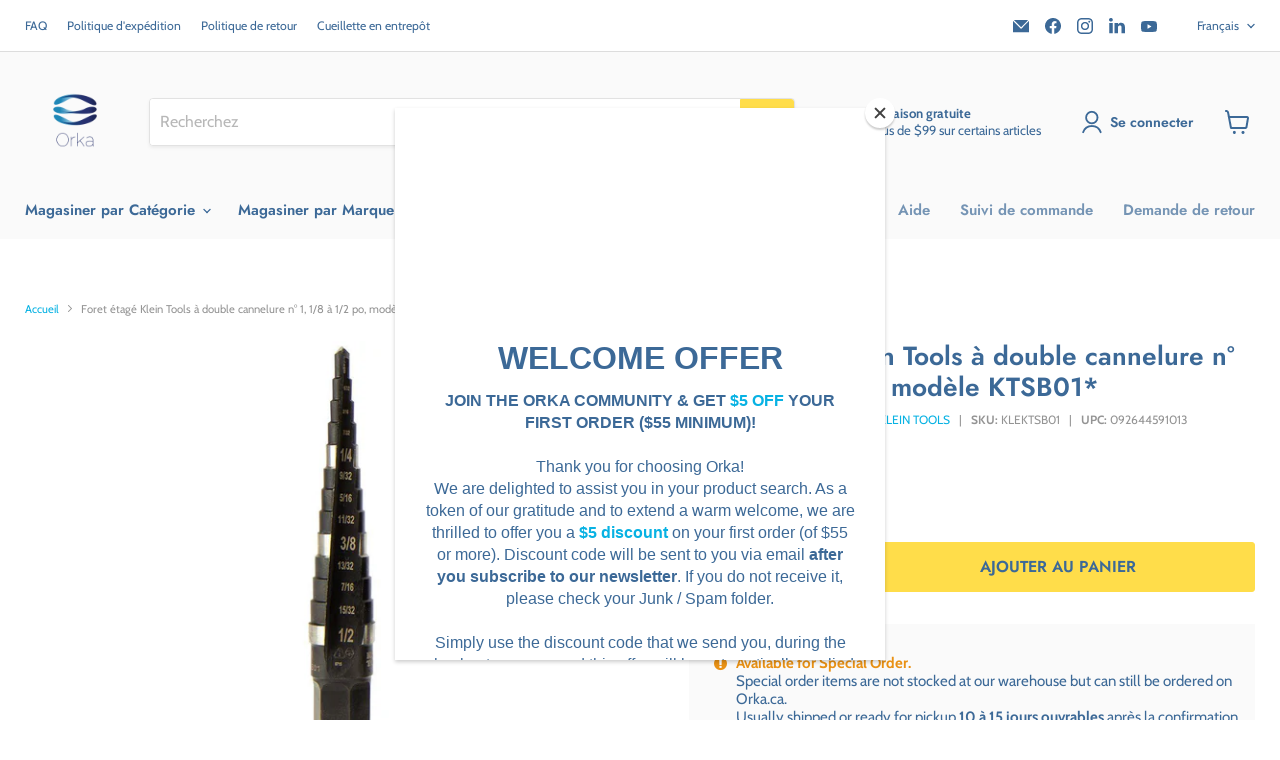

--- FILE ---
content_type: text/html; charset=utf-8
request_url: https://orka.ca/fr/products/klein-tools-step-drill-bit-double-fluted-1-1-8-to-1-2-inch-model-ktsb01
body_size: 92392
content:
<!doctype html>
<html class="no-js no-touch" lang="fr">
  <head>
    <!-- anti-flicker snippet (recommended) -->
    <style>
      .async-hide { opacity: 0 !important}
    </style>
    <script>
      (function(a,s,y,n,c,h,i,d,e){s.className+=' '+y;h.start=1*new Date;
      h.end=i=function(){s.className=s.className.replace(RegExp(' ?'+y),'')};
      (a[n]=a[n]||[]).hide=h;setTimeout(function(){i();h.end=null},c);h.timeout=c;
      })(window,document.documentElement,'async-hide','dataLayer',4000,
      {'OPT-NCQ4Z26':true});
    </script>
    
<!-- Google Tag Manager -->
<script>(function(w,d,s,l,i){w[l]=w[l]||[];w[l].push({'gtm.start':
new Date().getTime(),event:'gtm.js'});var f=d.getElementsByTagName(s)[0],
j=d.createElement(s),dl=l!='dataLayer'?'&l='+l:'';j.async=true;j.src=
'https://www.googletagmanager.com/gtm.js?id='+i+dl;f.parentNode.insertBefore(j,f);
})(window,document,'script','dataLayer','GTM-NFFC8NHV');</script>
<!-- End Google Tag Manager -->
    
    <!-- Google Optimize -->
    <script async src="https://www.googleoptimize.com/optimize.js?id=OPT-NCQ4Z26"></script>
    <!-- End Google Optimize -->

    <!-- Added by AVADA Cookies Bar -->
    <script>
   window.AVADA_COOKIES_BAR = window.AVADA_COOKIES_BAR || {};
   window.AVADA_COOKIES_BAR.shopId = 'QFDbEYpYmjD9EjuRGuSE';
   window.AVADA_COOKIES_BAR.status = false;
   AVADA_COOKIES_BAR ={"theme":"light_theme","message":"This website uses cookies to make sure you get the best experience with us.","showPrivacyPolicy":true,"privacyLink":"/policies/privacy-policy","privacyLinkText":"Learn more","agreeButtonText":"Got it!","denyButtonText":"Decline","showOnCountry":"only","displayType":"float_card","desktopFloatCardPosition":"bottom_left","desktopPosition":"bottom","mobilePositions":"bottom","themeName":"Light theme","bgColor":"#FFFFFF","messageColor":"#2C332F","agreeBtnTextColor":"#F8F8F8","privacyLinkColor":"#000000","agreeBtnBgColor":"#3c6997","agreeBtnBorder":"#2C332F","iconColor":"#000000","textFont":"Poppins","denyTextColor":"#000000","showIcon":false,"advancedSetting":false,"customCss":"","textColor":"#000000","textAvada":"rgba(0, 0, 0, 0.8)","removeBranding":true,"specificRegions":{"gdpr":true,"pipeda":false,"lgpd":false,"ccpa":false,"appi":false},"customPrivacyLink":"","iconType":"default_icon","urlIcon":"","displayAfter":"5","optionPolicyLink":"select","fontStore":[{"value":"FontAwesome","label":"FontAwesome"},{"value":"Cabin","label":"Cabin"},{"label":"Futura","value":"Futura"},{"value":"JudgemeStar","label":"JudgemeStar"},{"label":"Font Awesome 5 Pro","value":"Font+Awesome+5+Pro"},{"label":"JudgemeIcons","value":"JudgemeIcons"},{"label":"Poppins","value":"Poppins"}],"shopId":"QFDbEYpYmjD9EjuRGuSE","id":"FDSRWZL2ml3UaAbbZWMy","boxShadow":"0px 3px 8px rgba(0, 0, 0, 0.2)","borderRadius":"32px","width":"563px","height":"80px","display":"flex","float":"","textAvadaMobile":"rgba(0, 0, 0, 0.8)","fontWeight":"500","btnColor":"#F8F8F8","textBtnColor":"#000000"}
 </script>
    <!-- /Added by AVADA Cookies Bar -->

    <script>
      window.Store = window.Store || {};
      window.Store.id = 8343289961;
    </script>
    <meta charset="utf-8">
    <meta http-equiv="x-ua-compatible" content="IE=edge">

    <link rel="preconnect" href="https://cdn.shopify.com">
    <link rel="preconnect" href="https://fonts.shopifycdn.com">
    <link rel="preconnect" href="https://v.shopify.com">
    <link rel="preconnect" href="https://cdn.shopifycloud.com">
    <link rel="stylesheet" href="https://cdnjs.cloudflare.com/ajax/libs/font-awesome/4.7.0/css/font-awesome.min.css">
    <meta name="facebook-domain-verification" content="nsozoiqgqjhfzej3yn5cr3c4fgnu3h">
    
    <title>Foret étagé Klein Tools à double cannelure n° 1, 1/8 à 1/2 po, modèle KTSB01* | Orka.ca</title>

    
      <meta name="description" content="Description Ces forets étagés à double goujure permettent une coupe et un perçage plus rapides que les forets à simple goujure. Les repères et les cibles faciles à lire permettent de gagner du temps lors du perçage. Leur tige hexagonale épaisse de 3/8 po assure une prise ferme et précise et ne tourne pas dans la perceu">
    

    
  <link rel="shortcut icon" href="//orka.ca/cdn/shop/files/favicon-32x32_5abb21c0-b8f6-471d-bd80-d6987b772df1_32x32.png?v=1643306074" type="image/png">


    
      <link rel="canonical" href="https://orka.ca/fr/products/klein-tools-step-drill-bit-double-fluted-1-1-8-to-1-2-inch-model-ktsb01">
    

    <meta name="viewport" content="width=device-width">

    
    















<meta property="og:site_name" content="Orka">
<meta property="og:url" content="https://orka.ca/fr/products/klein-tools-step-drill-bit-double-fluted-1-1-8-to-1-2-inch-model-ktsb01">
<meta property="og:title" content="Foret étagé Klein Tools à double cannelure n° 1, 1/8 à 1/2 po, modèle KTSB01*">
<meta property="og:type" content="website">
<meta property="og:description" content="Description Ces forets étagés à double goujure permettent une coupe et un perçage plus rapides que les forets à simple goujure. Les repères et les cibles faciles à lire permettent de gagner du temps lors du perçage. Leur tige hexagonale épaisse de 3/8 po assure une prise ferme et précise et ne tourne pas dans la perceu">




    
    
    

    
    
    <meta
      property="og:image"
      content="https://orka.ca/cdn/shop/products/ktsb01_1200x1200.jpg?v=1652208419"
    />
    <meta
      property="og:image:secure_url"
      content="https://orka.ca/cdn/shop/products/ktsb01_1200x1200.jpg?v=1652208419"
    />
    <meta property="og:image:width" content="1200" />
    <meta property="og:image:height" content="1200" />
    
    
    <meta property="og:image:alt" content="Klein Tools Step Drill Bit Double-Fluted #1, 1/8 to 1/2-Inch, Model KTSB01* - Orka" />
  
















<meta name="twitter:title" content="Foret étagé Klein Tools à double cannelure n° 1, 1/8 à 1/2 po, modèle KTSB01* | Orka.ca">
<meta name="twitter:description" content="Description Ces forets étagés à double goujure permettent une coupe et un perçage plus rapides que les forets à simple goujure. Les repères et les cibles faciles à lire permettent de gagner du temps lors du perçage. Leur tige hexagonale épaisse de 3/8 po assure une prise ferme et précise et ne tourne pas dans la perceu">


    
    
    
      
      
      <meta name="twitter:card" content="summary">
    
    
    <meta
      property="twitter:image"
      content="https://orka.ca/cdn/shop/products/ktsb01_1200x1200_crop_center.jpg?v=1652208419"
    />
    <meta property="twitter:image:width" content="1200" />
    <meta property="twitter:image:height" content="1200" />
    
    
    <meta property="twitter:image:alt" content="Klein Tools Step Drill Bit Double-Fluted #1, 1/8 to 1/2-Inch, Model KTSB01* - Orka" />
  



    <link rel="preload" href="//orka.ca/cdn/fonts/jost/jost_n6.ec1178db7a7515114a2d84e3dd680832b7af8b99.woff2" as="font" crossorigin="anonymous">
    <link rel="preload" as="style" href="//orka.ca/cdn/shop/t/222/assets/theme.css?v=85246992886597838301766157920">

    <!-- GTM Snippet to add GA4 -->
    <!-- Google Tag Manager -->
    <script>
      (function(w,d,s,l,i){w[l]=w[l]||[];w[l].push({'gtm.start':
      new Date().getTime(),event:'gtm.js'});var f=d.getElementsByTagName(s)[0],
      j=d.createElement(s),dl=l!='dataLayer'?'&l='+l:'';j.async=true;j.src=
      'https://www.googletagmanager.com/gtm.js?id='+i+dl;f.parentNode.insertBefore(j,f);
      })(window,document,'script','dataLayer','GTM-W3JB5PJ');
    </script>
    <!-- End Google Tag Manager -->

    <!-- Global site tag (gtag.js) - Google Ads: 753930392 -->
    <script async src="https://www.googletagmanager.com/gtag/js?id=AW-753930392"></script>
    <script>
      window.dataLayer = window.dataLayer || [];
      function gtag(){dataLayer.push(arguments);}
      gtag('js', new Date());

      gtag('config', 'AW-753930392');
      gtag('config','G-PPZDWR7XGG');
    </script>

    <!-- Global site tag for Microsoft Bing Ads (UET Tag) -->
    <script>
      (function(w,d,t,r,u){var f,n,i;w[u]=w[u]||[],f=function(){var o={ti:"138001588", tm:"shpfy_ui"};o.q=w[u],w[u]=new UET(o),w[u].push("pageLoad")},n=d.createElement(t),n.src=r,n.async=1,n.onload=n.onreadystatechange=function(){var s=this.readyState;s&&s!=="loaded"&&s!=="complete"||(f(),n.onload=n.onreadystatechange=null)},i=d.getElementsByTagName(t)[0],i.parentNode.insertBefore(n,i)})(window,document,"script","//bat.bing.com/bat.js","uetq");
    </script>

    <script>window.performance && window.performance.mark && window.performance.mark('shopify.content_for_header.start');</script><meta name="google-site-verification" content="fGnGst6ZFcnynuWjrNe_Bm0TteFRhSKA1_Y6Wg0iZwY">
<meta name="google-site-verification" content="anNLqiErnR73YAePoPjmt5gGl8q5vIh9LdFMjrK6CAc">
<meta id="shopify-digital-wallet" name="shopify-digital-wallet" content="/8343289961/digital_wallets/dialog">
<meta name="shopify-checkout-api-token" content="26e12520d9a82f0a65e7714a70902be8">
<meta id="in-context-paypal-metadata" data-shop-id="8343289961" data-venmo-supported="false" data-environment="production" data-locale="fr_FR" data-paypal-v4="true" data-currency="CAD">
<link rel="alternate" hreflang="x-default" href="https://orka.ca/products/klein-tools-step-drill-bit-double-fluted-1-1-8-to-1-2-inch-model-ktsb01">
<link rel="alternate" hreflang="en-CA" href="https://orka.ca/products/klein-tools-step-drill-bit-double-fluted-1-1-8-to-1-2-inch-model-ktsb01">
<link rel="alternate" hreflang="fr-CA" href="https://orka.ca/fr/products/klein-tools-step-drill-bit-double-fluted-1-1-8-to-1-2-inch-model-ktsb01">
<link rel="alternate" type="application/json+oembed" href="https://orka.ca/fr/products/klein-tools-step-drill-bit-double-fluted-1-1-8-to-1-2-inch-model-ktsb01.oembed">
<script async="async" src="/checkouts/internal/preloads.js?locale=fr-CA"></script>
<script id="shopify-features" type="application/json">{"accessToken":"26e12520d9a82f0a65e7714a70902be8","betas":["rich-media-storefront-analytics"],"domain":"orka.ca","predictiveSearch":true,"shopId":8343289961,"locale":"fr"}</script>
<script>var Shopify = Shopify || {};
Shopify.shop = "orka-ca.myshopify.com";
Shopify.locale = "fr";
Shopify.currency = {"active":"CAD","rate":"1.0"};
Shopify.country = "CA";
Shopify.theme = {"name":"[THAILS] Christmas Theme (20260106- 5% clearance)","id":184088723828,"schema_name":"Empire","schema_version":"8.0.0","theme_store_id":null,"role":"main"};
Shopify.theme.handle = "null";
Shopify.theme.style = {"id":null,"handle":null};
Shopify.cdnHost = "orka.ca/cdn";
Shopify.routes = Shopify.routes || {};
Shopify.routes.root = "/fr/";</script>
<script type="module">!function(o){(o.Shopify=o.Shopify||{}).modules=!0}(window);</script>
<script>!function(o){function n(){var o=[];function n(){o.push(Array.prototype.slice.apply(arguments))}return n.q=o,n}var t=o.Shopify=o.Shopify||{};t.loadFeatures=n(),t.autoloadFeatures=n()}(window);</script>
<script id="shop-js-analytics" type="application/json">{"pageType":"product"}</script>
<script defer="defer" async type="module" src="//orka.ca/cdn/shopifycloud/shop-js/modules/v2/client.init-shop-cart-sync_INwxTpsh.fr.esm.js"></script>
<script defer="defer" async type="module" src="//orka.ca/cdn/shopifycloud/shop-js/modules/v2/chunk.common_YNAa1F1g.esm.js"></script>
<script type="module">
  await import("//orka.ca/cdn/shopifycloud/shop-js/modules/v2/client.init-shop-cart-sync_INwxTpsh.fr.esm.js");
await import("//orka.ca/cdn/shopifycloud/shop-js/modules/v2/chunk.common_YNAa1F1g.esm.js");

  window.Shopify.SignInWithShop?.initShopCartSync?.({"fedCMEnabled":true,"windoidEnabled":true});

</script>
<script>(function() {
  var isLoaded = false;
  function asyncLoad() {
    if (isLoaded) return;
    isLoaded = true;
    var urls = ["\/\/code.tidio.co\/qmtdyuljwt1nz67162tt1edvnvwtyqwm.js?shop=orka-ca.myshopify.com","https:\/\/tabs.stationmade.com\/registered-scripts\/tabs-by-station.js?shop=orka-ca.myshopify.com","https:\/\/js.smile.io\/v1\/smile-shopify.js?shop=orka-ca.myshopify.com","https:\/\/ecommplugins-scripts.trustpilot.com\/v2.1\/js\/header.min.js?settings=eyJrZXkiOiJpNWs4UUNDR2E5T1haNWtDIiwicyI6Im5vbmUifQ==\u0026v=2.5\u0026shop=orka-ca.myshopify.com","https:\/\/ecommplugins-trustboxsettings.trustpilot.com\/orka-ca.myshopify.com.js?settings=1650396946666\u0026shop=orka-ca.myshopify.com","https:\/\/static.returngo.ai\/master.returngo.ai\/returngo.min.js?shop=orka-ca.myshopify.com","https:\/\/chimpstatic.com\/mcjs-connected\/js\/users\/58e765fb777b2acf45d2d6d51\/0a7c807fa07054171717f39f4.js?shop=orka-ca.myshopify.com","https:\/\/cdn.weglot.com\/weglot_script_tag.js?shop=orka-ca.myshopify.com","\/\/backinstock.useamp.com\/widget\/31912_1767155848.js?category=bis\u0026v=6\u0026shop=orka-ca.myshopify.com"];
    for (var i = 0; i < urls.length; i++) {
      var s = document.createElement('script');
      s.type = 'text/javascript';
      s.async = true;
      s.src = urls[i];
      var x = document.getElementsByTagName('script')[0];
      x.parentNode.insertBefore(s, x);
    }
  };
  if(window.attachEvent) {
    window.attachEvent('onload', asyncLoad);
  } else {
    window.addEventListener('load', asyncLoad, false);
  }
})();</script>
<script id="__st">var __st={"a":8343289961,"offset":-18000,"reqid":"a54d6605-9fea-4b7f-b70c-698316795eef-1769009732","pageurl":"orka.ca\/fr\/products\/klein-tools-step-drill-bit-double-fluted-1-1-8-to-1-2-inch-model-ktsb01","u":"6f23767d0cde","p":"product","rtyp":"product","rid":6680758124649};</script>
<script>window.ShopifyPaypalV4VisibilityTracking = true;</script>
<script id="captcha-bootstrap">!function(){'use strict';const t='contact',e='account',n='new_comment',o=[[t,t],['blogs',n],['comments',n],[t,'customer']],c=[[e,'customer_login'],[e,'guest_login'],[e,'recover_customer_password'],[e,'create_customer']],r=t=>t.map((([t,e])=>`form[action*='/${t}']:not([data-nocaptcha='true']) input[name='form_type'][value='${e}']`)).join(','),a=t=>()=>t?[...document.querySelectorAll(t)].map((t=>t.form)):[];function s(){const t=[...o],e=r(t);return a(e)}const i='password',u='form_key',d=['recaptcha-v3-token','g-recaptcha-response','h-captcha-response',i],f=()=>{try{return window.sessionStorage}catch{return}},m='__shopify_v',_=t=>t.elements[u];function p(t,e,n=!1){try{const o=window.sessionStorage,c=JSON.parse(o.getItem(e)),{data:r}=function(t){const{data:e,action:n}=t;return t[m]||n?{data:e,action:n}:{data:t,action:n}}(c);for(const[e,n]of Object.entries(r))t.elements[e]&&(t.elements[e].value=n);n&&o.removeItem(e)}catch(o){console.error('form repopulation failed',{error:o})}}const l='form_type',E='cptcha';function T(t){t.dataset[E]=!0}const w=window,h=w.document,L='Shopify',v='ce_forms',y='captcha';let A=!1;((t,e)=>{const n=(g='f06e6c50-85a8-45c8-87d0-21a2b65856fe',I='https://cdn.shopify.com/shopifycloud/storefront-forms-hcaptcha/ce_storefront_forms_captcha_hcaptcha.v1.5.2.iife.js',D={infoText:'Protégé par hCaptcha',privacyText:'Confidentialité',termsText:'Conditions'},(t,e,n)=>{const o=w[L][v],c=o.bindForm;if(c)return c(t,g,e,D).then(n);var r;o.q.push([[t,g,e,D],n]),r=I,A||(h.body.append(Object.assign(h.createElement('script'),{id:'captcha-provider',async:!0,src:r})),A=!0)});var g,I,D;w[L]=w[L]||{},w[L][v]=w[L][v]||{},w[L][v].q=[],w[L][y]=w[L][y]||{},w[L][y].protect=function(t,e){n(t,void 0,e),T(t)},Object.freeze(w[L][y]),function(t,e,n,w,h,L){const[v,y,A,g]=function(t,e,n){const i=e?o:[],u=t?c:[],d=[...i,...u],f=r(d),m=r(i),_=r(d.filter((([t,e])=>n.includes(e))));return[a(f),a(m),a(_),s()]}(w,h,L),I=t=>{const e=t.target;return e instanceof HTMLFormElement?e:e&&e.form},D=t=>v().includes(t);t.addEventListener('submit',(t=>{const e=I(t);if(!e)return;const n=D(e)&&!e.dataset.hcaptchaBound&&!e.dataset.recaptchaBound,o=_(e),c=g().includes(e)&&(!o||!o.value);(n||c)&&t.preventDefault(),c&&!n&&(function(t){try{if(!f())return;!function(t){const e=f();if(!e)return;const n=_(t);if(!n)return;const o=n.value;o&&e.removeItem(o)}(t);const e=Array.from(Array(32),(()=>Math.random().toString(36)[2])).join('');!function(t,e){_(t)||t.append(Object.assign(document.createElement('input'),{type:'hidden',name:u})),t.elements[u].value=e}(t,e),function(t,e){const n=f();if(!n)return;const o=[...t.querySelectorAll(`input[type='${i}']`)].map((({name:t})=>t)),c=[...d,...o],r={};for(const[a,s]of new FormData(t).entries())c.includes(a)||(r[a]=s);n.setItem(e,JSON.stringify({[m]:1,action:t.action,data:r}))}(t,e)}catch(e){console.error('failed to persist form',e)}}(e),e.submit())}));const S=(t,e)=>{t&&!t.dataset[E]&&(n(t,e.some((e=>e===t))),T(t))};for(const o of['focusin','change'])t.addEventListener(o,(t=>{const e=I(t);D(e)&&S(e,y())}));const B=e.get('form_key'),M=e.get(l),P=B&&M;t.addEventListener('DOMContentLoaded',(()=>{const t=y();if(P)for(const e of t)e.elements[l].value===M&&p(e,B);[...new Set([...A(),...v().filter((t=>'true'===t.dataset.shopifyCaptcha))])].forEach((e=>S(e,t)))}))}(h,new URLSearchParams(w.location.search),n,t,e,['guest_login'])})(!0,!0)}();</script>
<script integrity="sha256-4kQ18oKyAcykRKYeNunJcIwy7WH5gtpwJnB7kiuLZ1E=" data-source-attribution="shopify.loadfeatures" defer="defer" src="//orka.ca/cdn/shopifycloud/storefront/assets/storefront/load_feature-a0a9edcb.js" crossorigin="anonymous"></script>
<script data-source-attribution="shopify.dynamic_checkout.dynamic.init">var Shopify=Shopify||{};Shopify.PaymentButton=Shopify.PaymentButton||{isStorefrontPortableWallets:!0,init:function(){window.Shopify.PaymentButton.init=function(){};var t=document.createElement("script");t.src="https://orka.ca/cdn/shopifycloud/portable-wallets/latest/portable-wallets.fr.js",t.type="module",document.head.appendChild(t)}};
</script>
<script data-source-attribution="shopify.dynamic_checkout.buyer_consent">
  function portableWalletsHideBuyerConsent(e){var t=document.getElementById("shopify-buyer-consent"),n=document.getElementById("shopify-subscription-policy-button");t&&n&&(t.classList.add("hidden"),t.setAttribute("aria-hidden","true"),n.removeEventListener("click",e))}function portableWalletsShowBuyerConsent(e){var t=document.getElementById("shopify-buyer-consent"),n=document.getElementById("shopify-subscription-policy-button");t&&n&&(t.classList.remove("hidden"),t.removeAttribute("aria-hidden"),n.addEventListener("click",e))}window.Shopify?.PaymentButton&&(window.Shopify.PaymentButton.hideBuyerConsent=portableWalletsHideBuyerConsent,window.Shopify.PaymentButton.showBuyerConsent=portableWalletsShowBuyerConsent);
</script>
<script data-source-attribution="shopify.dynamic_checkout.cart.bootstrap">document.addEventListener("DOMContentLoaded",(function(){function t(){return document.querySelector("shopify-accelerated-checkout-cart, shopify-accelerated-checkout")}if(t())Shopify.PaymentButton.init();else{new MutationObserver((function(e,n){t()&&(Shopify.PaymentButton.init(),n.disconnect())})).observe(document.body,{childList:!0,subtree:!0})}}));
</script>
<link id="shopify-accelerated-checkout-styles" rel="stylesheet" media="screen" href="https://orka.ca/cdn/shopifycloud/portable-wallets/latest/accelerated-checkout-backwards-compat.css" crossorigin="anonymous">
<style id="shopify-accelerated-checkout-cart">
        #shopify-buyer-consent {
  margin-top: 1em;
  display: inline-block;
  width: 100%;
}

#shopify-buyer-consent.hidden {
  display: none;
}

#shopify-subscription-policy-button {
  background: none;
  border: none;
  padding: 0;
  text-decoration: underline;
  font-size: inherit;
  cursor: pointer;
}

#shopify-subscription-policy-button::before {
  box-shadow: none;
}

      </style>

<script>window.performance && window.performance.mark && window.performance.mark('shopify.content_for_header.end');</script>

    <link href="//orka.ca/cdn/shop/t/222/assets/theme.css?v=85246992886597838301766157920" rel="stylesheet" type="text/css" media="all" />

    
    <script>
      window.Theme = window.Theme || {};
      window.Theme.version = '8.0.0';
      window.Theme.name = 'Empire';
      window.Theme.routes = {
        "root_url": "/fr",
        "account_url": "/fr/account",
        "account_login_url": "/fr/account/login",
        "account_logout_url": "/fr/account/logout",
        "account_register_url": "/fr/account/register",
        "account_addresses_url": "/fr/account/addresses",
        "collections_url": "/fr/collections",
        "all_products_collection_url": "/fr/collections/all",
        "search_url": "/fr/search",
        "cart_url": "/fr/cart",
        "cart_add_url": "/fr/cart/add",
        "cart_change_url": "/fr/cart/change",
        "cart_clear_url": "/fr/cart/clear",
        "product_recommendations_url": "/fr/recommendations/products",
      };
    </script>
    

    <!-- begin-boost-pfs-filter-css -->
    <link rel="preload stylesheet" href="//orka.ca/cdn/shop/t/222/assets/boost-pfs-instant-search.css?v=146474835330714392691766157919" as="style"><link href="//orka.ca/cdn/shop/t/222/assets/boost-pfs-custom.css?v=91137166680456916061766157919" rel="stylesheet" type="text/css" media="all" />
<style data-id="boost-pfs-style">
    .boost-pfs-filter-option-title-text {color: rgba(60,105,151,1);font-size: 16px;font-weight: 600;text-transform: uppercase;font-family: Futura,sans-serif;;}

   .boost-pfs-filter-tree-v .boost-pfs-filter-option-title-text:before {border-top-color: rgba(60,105,151,1);}
    .boost-pfs-filter-tree-v .boost-pfs-filter-option.boost-pfs-filter-option-collapsed .boost-pfs-filter-option-title-text:before {border-bottom-color: rgba(60,105,151,1);}
    .boost-pfs-filter-tree-h .boost-pfs-filter-option-title-heading:before {border-right-color: rgba(60,105,151,1);
        border-bottom-color: rgba(60,105,151,1);}

    .boost-pfs-filter-refine-by .boost-pfs-filter-option-title h3 {color: rgba(60,105,151,1);}

    .boost-pfs-filter-option-content .boost-pfs-filter-option-item-list .boost-pfs-filter-option-item button,
    .boost-pfs-filter-option-content .boost-pfs-filter-option-item-list .boost-pfs-filter-option-item .boost-pfs-filter-button,
    .boost-pfs-filter-option-range-amount input,
    .boost-pfs-filter-tree-v .boost-pfs-filter-refine-by .boost-pfs-filter-refine-by-items .refine-by-item,
    .boost-pfs-filter-refine-by-wrapper-v .boost-pfs-filter-refine-by .boost-pfs-filter-refine-by-items .refine-by-item,
    .boost-pfs-filter-refine-by .boost-pfs-filter-option-title,
    .boost-pfs-filter-refine-by .boost-pfs-filter-refine-by-items .refine-by-item>a,
    .boost-pfs-filter-refine-by>span,
    .boost-pfs-filter-clear,
    .boost-pfs-filter-clear-all{color: rgba(60,105,151,1);font-size: 14px;font-family: Cabin,sans-serif;;}
    .boost-pfs-filter-tree-h .boost-pfs-filter-pc .boost-pfs-filter-refine-by-items .refine-by-item .boost-pfs-filter-clear .refine-by-type,
    .boost-pfs-filter-refine-by-wrapper-h .boost-pfs-filter-pc .boost-pfs-filter-refine-by-items .refine-by-item .boost-pfs-filter-clear .refine-by-type {color: rgba(60,105,151,1);}

    .boost-pfs-filter-option-multi-level-collections .boost-pfs-filter-option-multi-level-list .boost-pfs-filter-option-item .boost-pfs-filter-button-arrow .boost-pfs-arrow:before,
    .boost-pfs-filter-option-multi-level-tag .boost-pfs-filter-option-multi-level-list .boost-pfs-filter-option-item .boost-pfs-filter-button-arrow .boost-pfs-arrow:before {border-right: 1px solid rgba(60,105,151,1);
        border-bottom: 1px solid rgba(60,105,151,1);}

    .boost-pfs-filter-refine-by-wrapper-v .boost-pfs-filter-refine-by .boost-pfs-filter-refine-by-items .refine-by-item .boost-pfs-filter-clear:after,
    .boost-pfs-filter-refine-by-wrapper-v .boost-pfs-filter-refine-by .boost-pfs-filter-refine-by-items .refine-by-item .boost-pfs-filter-clear:before,
    .boost-pfs-filter-tree-v .boost-pfs-filter-refine-by .boost-pfs-filter-refine-by-items .refine-by-item .boost-pfs-filter-clear:after,
    .boost-pfs-filter-tree-v .boost-pfs-filter-refine-by .boost-pfs-filter-refine-by-items .refine-by-item .boost-pfs-filter-clear:before,
    .boost-pfs-filter-refine-by-wrapper-h .boost-pfs-filter-pc .boost-pfs-filter-refine-by-items .refine-by-item .boost-pfs-filter-clear:after,
    .boost-pfs-filter-refine-by-wrapper-h .boost-pfs-filter-pc .boost-pfs-filter-refine-by-items .refine-by-item .boost-pfs-filter-clear:before,
    .boost-pfs-filter-tree-h .boost-pfs-filter-pc .boost-pfs-filter-refine-by-items .refine-by-item .boost-pfs-filter-clear:after,
    .boost-pfs-filter-tree-h .boost-pfs-filter-pc .boost-pfs-filter-refine-by-items .refine-by-item .boost-pfs-filter-clear:before {border-top-color: rgba(60,105,151,1);}
    .boost-pfs-filter-option-range-slider .noUi-value-horizontal {color: rgba(60,105,151,1);}

    .boost-pfs-filter-tree-mobile-button button,
    .boost-pfs-filter-top-sorting-mobile button {color: rgba(60,105,151,1) !important;font-weight: 600 !important;text-transform: none !important;font-family: Futura,sans-serif; !important;background: rgba(255,221,74,1) !important;}
    .boost-pfs-filter-top-sorting-mobile button>span:after {color: rgba(60,105,151,1) !important;}
  </style>

    <!-- end-boost-pfs-filter-css -->

    

    <!-- SlideRule Script Start -->
    <script name="sliderule-tracking" data-ot-ignore>
(function(){
	slideruleData = {
    "version":"v0.0.1",
    "referralExclusion":"/(paypal|visa|MasterCard|clicksafe|arcot\.com|geschuetzteinkaufen|checkout\.shopify\.com|checkout\.rechargeapps\.com|portal\.afterpay\.com|payfort)/",
    "googleSignals":true,
    "anonymizeIp":true,
    "productClicks":true,
    "persistentUserId":true,
    "hideBranding":false,
    "ecommerce":{"currencyCode":"CAD",
    "impressions":[]},
    "pageType":"product",
	"destinations":{"google_analytics_4":{"measurementIds":["G-PPZDWR7XGG"]}},
    "cookieUpdate":true
	}

	
		slideruleData.themeMode = "live"
	

	


	
	})();
</script>
<script async type="text/javascript" src=https://files.slideruletools.com/eluredils-g.js></script>
    <!-- SlideRule Script End -->

    
    <script type="text/javascript">
      (function(c,l,a,r,i,t,y){
          c[a]=c[a]||function(){(c[a].q=c[a].q||[]).push(arguments)};
          t=l.createElement(r);t.async=1;t.src="https://www.clarity.ms/tag/"+i;
          y=l.getElementsByTagName(r)[0];y.parentNode.insertBefore(t,y);
      })(window, document, "clarity", "script", "lc12mk9bvl");
    </script>
  




<!-- BEGIN app block: shopify://apps/pagefly-page-builder/blocks/app-embed/83e179f7-59a0-4589-8c66-c0dddf959200 -->

<!-- BEGIN app snippet: pagefly-cro-ab-testing-main -->







<script>
  ;(function () {
    const url = new URL(window.location)
    const viewParam = url.searchParams.get('view')
    if (viewParam && viewParam.includes('variant-pf-')) {
      url.searchParams.set('pf_v', viewParam)
      url.searchParams.delete('view')
      window.history.replaceState({}, '', url)
    }
  })()
</script>



<script type='module'>
  
  window.PAGEFLY_CRO = window.PAGEFLY_CRO || {}

  window.PAGEFLY_CRO['data_debug'] = {
    original_template_suffix: "all_products",
    allow_ab_test: false,
    ab_test_start_time: 0,
    ab_test_end_time: 0,
    today_date_time: 1769009732000,
  }
  window.PAGEFLY_CRO['GA4'] = { enabled: false}
</script>

<!-- END app snippet -->








  <script src='https://cdn.shopify.com/extensions/019bb4f9-aed6-78a3-be91-e9d44663e6bf/pagefly-page-builder-215/assets/pagefly-helper.js' defer='defer'></script>

  <script src='https://cdn.shopify.com/extensions/019bb4f9-aed6-78a3-be91-e9d44663e6bf/pagefly-page-builder-215/assets/pagefly-general-helper.js' defer='defer'></script>

  <script src='https://cdn.shopify.com/extensions/019bb4f9-aed6-78a3-be91-e9d44663e6bf/pagefly-page-builder-215/assets/pagefly-snap-slider.js' defer='defer'></script>

  <script src='https://cdn.shopify.com/extensions/019bb4f9-aed6-78a3-be91-e9d44663e6bf/pagefly-page-builder-215/assets/pagefly-slideshow-v3.js' defer='defer'></script>

  <script src='https://cdn.shopify.com/extensions/019bb4f9-aed6-78a3-be91-e9d44663e6bf/pagefly-page-builder-215/assets/pagefly-slideshow-v4.js' defer='defer'></script>

  <script src='https://cdn.shopify.com/extensions/019bb4f9-aed6-78a3-be91-e9d44663e6bf/pagefly-page-builder-215/assets/pagefly-glider.js' defer='defer'></script>

  <script src='https://cdn.shopify.com/extensions/019bb4f9-aed6-78a3-be91-e9d44663e6bf/pagefly-page-builder-215/assets/pagefly-slideshow-v1-v2.js' defer='defer'></script>

  <script src='https://cdn.shopify.com/extensions/019bb4f9-aed6-78a3-be91-e9d44663e6bf/pagefly-page-builder-215/assets/pagefly-product-media.js' defer='defer'></script>

  <script src='https://cdn.shopify.com/extensions/019bb4f9-aed6-78a3-be91-e9d44663e6bf/pagefly-page-builder-215/assets/pagefly-product.js' defer='defer'></script>


<script id='pagefly-helper-data' type='application/json'>
  {
    "page_optimization": {
      "assets_prefetching": false
    },
    "elements_asset_mapper": {
      "Accordion": "https://cdn.shopify.com/extensions/019bb4f9-aed6-78a3-be91-e9d44663e6bf/pagefly-page-builder-215/assets/pagefly-accordion.js",
      "Accordion3": "https://cdn.shopify.com/extensions/019bb4f9-aed6-78a3-be91-e9d44663e6bf/pagefly-page-builder-215/assets/pagefly-accordion3.js",
      "CountDown": "https://cdn.shopify.com/extensions/019bb4f9-aed6-78a3-be91-e9d44663e6bf/pagefly-page-builder-215/assets/pagefly-countdown.js",
      "GMap1": "https://cdn.shopify.com/extensions/019bb4f9-aed6-78a3-be91-e9d44663e6bf/pagefly-page-builder-215/assets/pagefly-gmap.js",
      "GMap2": "https://cdn.shopify.com/extensions/019bb4f9-aed6-78a3-be91-e9d44663e6bf/pagefly-page-builder-215/assets/pagefly-gmap.js",
      "GMapBasicV2": "https://cdn.shopify.com/extensions/019bb4f9-aed6-78a3-be91-e9d44663e6bf/pagefly-page-builder-215/assets/pagefly-gmap.js",
      "GMapAdvancedV2": "https://cdn.shopify.com/extensions/019bb4f9-aed6-78a3-be91-e9d44663e6bf/pagefly-page-builder-215/assets/pagefly-gmap.js",
      "HTML.Video": "https://cdn.shopify.com/extensions/019bb4f9-aed6-78a3-be91-e9d44663e6bf/pagefly-page-builder-215/assets/pagefly-htmlvideo.js",
      "HTML.Video2": "https://cdn.shopify.com/extensions/019bb4f9-aed6-78a3-be91-e9d44663e6bf/pagefly-page-builder-215/assets/pagefly-htmlvideo2.js",
      "HTML.Video3": "https://cdn.shopify.com/extensions/019bb4f9-aed6-78a3-be91-e9d44663e6bf/pagefly-page-builder-215/assets/pagefly-htmlvideo2.js",
      "BackgroundVideo": "https://cdn.shopify.com/extensions/019bb4f9-aed6-78a3-be91-e9d44663e6bf/pagefly-page-builder-215/assets/pagefly-htmlvideo2.js",
      "Instagram": "https://cdn.shopify.com/extensions/019bb4f9-aed6-78a3-be91-e9d44663e6bf/pagefly-page-builder-215/assets/pagefly-instagram.js",
      "Instagram2": "https://cdn.shopify.com/extensions/019bb4f9-aed6-78a3-be91-e9d44663e6bf/pagefly-page-builder-215/assets/pagefly-instagram.js",
      "Insta3": "https://cdn.shopify.com/extensions/019bb4f9-aed6-78a3-be91-e9d44663e6bf/pagefly-page-builder-215/assets/pagefly-instagram3.js",
      "Tabs": "https://cdn.shopify.com/extensions/019bb4f9-aed6-78a3-be91-e9d44663e6bf/pagefly-page-builder-215/assets/pagefly-tab.js",
      "Tabs3": "https://cdn.shopify.com/extensions/019bb4f9-aed6-78a3-be91-e9d44663e6bf/pagefly-page-builder-215/assets/pagefly-tab3.js",
      "ProductBox": "https://cdn.shopify.com/extensions/019bb4f9-aed6-78a3-be91-e9d44663e6bf/pagefly-page-builder-215/assets/pagefly-cart.js",
      "FBPageBox2": "https://cdn.shopify.com/extensions/019bb4f9-aed6-78a3-be91-e9d44663e6bf/pagefly-page-builder-215/assets/pagefly-facebook.js",
      "FBLikeButton2": "https://cdn.shopify.com/extensions/019bb4f9-aed6-78a3-be91-e9d44663e6bf/pagefly-page-builder-215/assets/pagefly-facebook.js",
      "TwitterFeed2": "https://cdn.shopify.com/extensions/019bb4f9-aed6-78a3-be91-e9d44663e6bf/pagefly-page-builder-215/assets/pagefly-twitter.js",
      "Paragraph4": "https://cdn.shopify.com/extensions/019bb4f9-aed6-78a3-be91-e9d44663e6bf/pagefly-page-builder-215/assets/pagefly-paragraph4.js",

      "AliReviews": "https://cdn.shopify.com/extensions/019bb4f9-aed6-78a3-be91-e9d44663e6bf/pagefly-page-builder-215/assets/pagefly-3rd-elements.js",
      "BackInStock": "https://cdn.shopify.com/extensions/019bb4f9-aed6-78a3-be91-e9d44663e6bf/pagefly-page-builder-215/assets/pagefly-3rd-elements.js",
      "GloboBackInStock": "https://cdn.shopify.com/extensions/019bb4f9-aed6-78a3-be91-e9d44663e6bf/pagefly-page-builder-215/assets/pagefly-3rd-elements.js",
      "GrowaveWishlist": "https://cdn.shopify.com/extensions/019bb4f9-aed6-78a3-be91-e9d44663e6bf/pagefly-page-builder-215/assets/pagefly-3rd-elements.js",
      "InfiniteOptionsShopPad": "https://cdn.shopify.com/extensions/019bb4f9-aed6-78a3-be91-e9d44663e6bf/pagefly-page-builder-215/assets/pagefly-3rd-elements.js",
      "InkybayProductPersonalizer": "https://cdn.shopify.com/extensions/019bb4f9-aed6-78a3-be91-e9d44663e6bf/pagefly-page-builder-215/assets/pagefly-3rd-elements.js",
      "LimeSpot": "https://cdn.shopify.com/extensions/019bb4f9-aed6-78a3-be91-e9d44663e6bf/pagefly-page-builder-215/assets/pagefly-3rd-elements.js",
      "Loox": "https://cdn.shopify.com/extensions/019bb4f9-aed6-78a3-be91-e9d44663e6bf/pagefly-page-builder-215/assets/pagefly-3rd-elements.js",
      "Opinew": "https://cdn.shopify.com/extensions/019bb4f9-aed6-78a3-be91-e9d44663e6bf/pagefly-page-builder-215/assets/pagefly-3rd-elements.js",
      "Powr": "https://cdn.shopify.com/extensions/019bb4f9-aed6-78a3-be91-e9d44663e6bf/pagefly-page-builder-215/assets/pagefly-3rd-elements.js",
      "ProductReviews": "https://cdn.shopify.com/extensions/019bb4f9-aed6-78a3-be91-e9d44663e6bf/pagefly-page-builder-215/assets/pagefly-3rd-elements.js",
      "PushOwl": "https://cdn.shopify.com/extensions/019bb4f9-aed6-78a3-be91-e9d44663e6bf/pagefly-page-builder-215/assets/pagefly-3rd-elements.js",
      "ReCharge": "https://cdn.shopify.com/extensions/019bb4f9-aed6-78a3-be91-e9d44663e6bf/pagefly-page-builder-215/assets/pagefly-3rd-elements.js",
      "Rivyo": "https://cdn.shopify.com/extensions/019bb4f9-aed6-78a3-be91-e9d44663e6bf/pagefly-page-builder-215/assets/pagefly-3rd-elements.js",
      "TrackingMore": "https://cdn.shopify.com/extensions/019bb4f9-aed6-78a3-be91-e9d44663e6bf/pagefly-page-builder-215/assets/pagefly-3rd-elements.js",
      "Vitals": "https://cdn.shopify.com/extensions/019bb4f9-aed6-78a3-be91-e9d44663e6bf/pagefly-page-builder-215/assets/pagefly-3rd-elements.js",
      "Wiser": "https://cdn.shopify.com/extensions/019bb4f9-aed6-78a3-be91-e9d44663e6bf/pagefly-page-builder-215/assets/pagefly-3rd-elements.js"
    },
    "custom_elements_mapper": {
      "pf-click-action-element": "https://cdn.shopify.com/extensions/019bb4f9-aed6-78a3-be91-e9d44663e6bf/pagefly-page-builder-215/assets/pagefly-click-action-element.js",
      "pf-dialog-element": "https://cdn.shopify.com/extensions/019bb4f9-aed6-78a3-be91-e9d44663e6bf/pagefly-page-builder-215/assets/pagefly-dialog-element.js"
    }
  }
</script>


<!-- END app block --><!-- BEGIN app block: shopify://apps/judge-me-reviews/blocks/judgeme_core/61ccd3b1-a9f2-4160-9fe9-4fec8413e5d8 --><!-- Start of Judge.me Core -->






<link rel="dns-prefetch" href="https://cdnwidget.judge.me">
<link rel="dns-prefetch" href="https://cdn.judge.me">
<link rel="dns-prefetch" href="https://cdn1.judge.me">
<link rel="dns-prefetch" href="https://api.judge.me">

<script data-cfasync='false' class='jdgm-settings-script'>window.jdgmSettings={"pagination":5,"disable_web_reviews":true,"badge_no_review_text":"Aucun avis","badge_n_reviews_text":"{{ n }} avis","badge_star_color":"#ffdd4a","hide_badge_preview_if_no_reviews":true,"badge_hide_text":false,"enforce_center_preview_badge":false,"widget_title":"Avis Clients","widget_open_form_text":"Écrire un avis","widget_close_form_text":"Annuler l'avis","widget_refresh_page_text":"Actualiser la page","widget_summary_text":"Basé sur {{ number_of_reviews }} avis","widget_no_review_text":"Soyez le premier à écrire un avis","widget_name_field_text":"Nom d'affichage","widget_verified_name_field_text":"Nom vérifié (public)","widget_name_placeholder_text":"Nom d'affichage","widget_required_field_error_text":"Ce champ est obligatoire.","widget_email_field_text":"Adresse email","widget_verified_email_field_text":"Email vérifié (privé, ne peut pas être modifié)","widget_email_placeholder_text":"Votre adresse email","widget_email_field_error_text":"Veuillez entrer une adresse email valide.","widget_rating_field_text":"Évaluation","widget_review_title_field_text":"Titre de l'avis","widget_review_title_placeholder_text":"Donnez un titre à votre avis","widget_review_body_field_text":"Contenu de l'avis","widget_review_body_placeholder_text":"Commencez à écrire ici...","widget_pictures_field_text":"Photo/Vidéo (facultatif)","widget_submit_review_text":"Soumettre l'avis","widget_submit_verified_review_text":"Soumettre un avis vérifié","widget_submit_success_msg_with_auto_publish":"Merci ! Veuillez actualiser la page dans quelques instants pour voir votre avis. Vous pouvez supprimer ou modifier votre avis en vous connectant à \u003ca href='https://judge.me/login' target='_blank' rel='nofollow noopener'\u003eJudge.me\u003c/a\u003e","widget_submit_success_msg_no_auto_publish":"Merci ! Votre avis sera publié dès qu'il sera approuvé par l'administrateur de la boutique. Vous pouvez supprimer ou modifier votre avis en vous connectant à \u003ca href='https://judge.me/login' target='_blank' rel='nofollow noopener'\u003eJudge.me\u003c/a\u003e","widget_show_default_reviews_out_of_total_text":"Affichage de {{ n_reviews_shown }} sur {{ n_reviews }} avis.","widget_show_all_link_text":"Tout afficher","widget_show_less_link_text":"Afficher moins","widget_author_said_text":"{{ reviewer_name }} a dit :","widget_days_text":"il y a {{ n }} jour/jours","widget_weeks_text":"il y a {{ n }} semaine/semaines","widget_months_text":"il y a {{ n }} mois","widget_years_text":"il y a {{ n }} an/ans","widget_yesterday_text":"Hier","widget_today_text":"Aujourd'hui","widget_replied_text":"\u003e\u003e {{ shop_name }} a répondu :","widget_read_more_text":"Lire plus","widget_reviewer_name_as_initial":"last_initial","widget_rating_filter_color":"#3c6997","widget_rating_filter_see_all_text":"Voir tous les avis","widget_sorting_most_recent_text":"Plus récents","widget_sorting_highest_rating_text":"Meilleures notes","widget_sorting_lowest_rating_text":"Notes les plus basses","widget_sorting_with_pictures_text":"Uniquement les photos","widget_sorting_most_helpful_text":"Plus utiles","widget_open_question_form_text":"Poser une question","widget_reviews_subtab_text":"Avis","widget_questions_subtab_text":"Questions","widget_question_label_text":"Question","widget_answer_label_text":"Réponse","widget_question_placeholder_text":"Écrivez votre question ici","widget_submit_question_text":"Soumettre la question","widget_question_submit_success_text":"Merci pour votre question ! Nous vous notifierons dès qu'elle aura une réponse.","widget_star_color":"#ffdd4a","verified_badge_text":"Vérifié","verified_badge_bg_color":"","verified_badge_text_color":"","verified_badge_placement":"left-of-reviewer-name","widget_review_max_height":3,"widget_hide_border":true,"widget_social_share":false,"widget_thumb":true,"widget_review_location_show":true,"widget_location_format":"city_state_code_only","all_reviews_include_out_of_store_products":true,"all_reviews_out_of_store_text":"(hors boutique)","all_reviews_pagination":100,"all_reviews_product_name_prefix_text":"à propos de","enable_review_pictures":true,"enable_question_anwser":true,"widget_theme":"carousel","review_date_format":"dd/mm/yyyy","default_sort_method":"most-recent","widget_product_reviews_subtab_text":"Avis Produits","widget_shop_reviews_subtab_text":"Avis Boutique","widget_other_products_reviews_text":"Avis pour d'autres produits","widget_store_reviews_subtab_text":"Avis de la boutique","widget_no_store_reviews_text":"Cette boutique n'a pas encore reçu d'avis","widget_web_restriction_product_reviews_text":"Ce produit n'a pas encore reçu d'avis","widget_no_items_text":"Aucun élément trouvé","widget_show_more_text":"Afficher plus","widget_write_a_store_review_text":"Écrire un avis sur la boutique","widget_other_languages_heading":"Avis dans d'autres langues","widget_translate_review_text":"Traduire l'avis en {{ language }}","widget_translating_review_text":"Traduction en cours...","widget_show_original_translation_text":"Afficher l'original ({{ language }})","widget_translate_review_failed_text":"Impossible de traduire cet avis.","widget_translate_review_retry_text":"Réessayer","widget_translate_review_try_again_later_text":"Réessayez plus tard","show_product_url_for_grouped_product":false,"widget_sorting_pictures_first_text":"Photos en premier","show_pictures_on_all_rev_page_mobile":true,"show_pictures_on_all_rev_page_desktop":true,"floating_tab_hide_mobile_install_preference":false,"floating_tab_button_name":"★ Avis","floating_tab_title":"Laissons nos clients parler pour nous","floating_tab_button_color":"","floating_tab_button_background_color":"","floating_tab_url":"","floating_tab_url_enabled":true,"floating_tab_tab_style":"text","all_reviews_text_badge_text":"Les clients nous notent {{ shop.metafields.judgeme.all_reviews_rating | round: 1 }}/5 basé sur {{ shop.metafields.judgeme.all_reviews_count }} avis.","all_reviews_text_badge_text_branded_style":"{{ shop.metafields.judgeme.all_reviews_rating | round: 1 }} sur 5 étoiles basé sur {{ shop.metafields.judgeme.all_reviews_count }} avis","is_all_reviews_text_badge_a_link":false,"show_stars_for_all_reviews_text_badge":false,"all_reviews_text_badge_url":"","all_reviews_text_style":"text","all_reviews_text_color_style":"judgeme_brand_color","all_reviews_text_color":"#108474","all_reviews_text_show_jm_brand":true,"featured_carousel_show_header":false,"featured_carousel_title":"Laissons nos clients parler pour nous","testimonials_carousel_title":"Les clients nous disent","videos_carousel_title":"Histoire de clients réels","cards_carousel_title":"Les clients nous disent","featured_carousel_count_text":"sur {{ n }} avis","featured_carousel_add_link_to_all_reviews_page":false,"featured_carousel_url":"","featured_carousel_show_images":true,"featured_carousel_autoslide_interval":10,"featured_carousel_arrows_on_the_sides":true,"featured_carousel_height":250,"featured_carousel_width":100,"featured_carousel_image_size":0,"featured_carousel_image_height":250,"featured_carousel_arrow_color":"#ffdd4a","verified_count_badge_style":"vintage","verified_count_badge_orientation":"horizontal","verified_count_badge_color_style":"judgeme_brand_color","verified_count_badge_color":"#108474","is_verified_count_badge_a_link":false,"verified_count_badge_url":"","verified_count_badge_show_jm_brand":true,"widget_rating_preset_default":5,"widget_first_sub_tab":"product-reviews","widget_show_histogram":true,"widget_histogram_use_custom_color":true,"widget_pagination_use_custom_color":true,"widget_star_use_custom_color":true,"widget_verified_badge_use_custom_color":false,"widget_write_review_use_custom_color":false,"picture_reminder_submit_button":"Télécharger des photos","enable_review_videos":false,"mute_video_by_default":false,"widget_sorting_videos_first_text":"Vidéos en premier","widget_review_pending_text":"En attente","featured_carousel_items_for_large_screen":4,"social_share_options_order":"Facebook,Twitter","remove_microdata_snippet":true,"disable_json_ld":false,"enable_json_ld_products":false,"preview_badge_show_question_text":false,"preview_badge_no_question_text":"Aucune question","preview_badge_n_question_text":"{{ number_of_questions }} question/questions","qa_badge_show_icon":false,"qa_badge_icon_color":"#3c6997","qa_badge_position":"below","remove_judgeme_branding":true,"widget_add_search_bar":false,"widget_search_bar_placeholder":"Recherche","widget_sorting_verified_only_text":"Vérifiés uniquement","featured_carousel_theme":"aligned","featured_carousel_show_rating":true,"featured_carousel_show_title":true,"featured_carousel_show_body":true,"featured_carousel_show_date":false,"featured_carousel_show_reviewer":true,"featured_carousel_show_product":false,"featured_carousel_header_background_color":"#3c6997","featured_carousel_header_text_color":"#ffdd4a","featured_carousel_name_product_separator":"reviewed","featured_carousel_full_star_background":"#08b2e3","featured_carousel_empty_star_background":"#fafafa","featured_carousel_vertical_theme_background":"#f9fafb","featured_carousel_verified_badge_enable":false,"featured_carousel_verified_badge_color":"#108474","featured_carousel_border_style":"round","featured_carousel_review_line_length_limit":3,"featured_carousel_more_reviews_button_text":"Lire plus d'avis","featured_carousel_view_product_button_text":"Voir le produit","all_reviews_page_load_reviews_on":"scroll","all_reviews_page_load_more_text":"Charger plus d'avis","disable_fb_tab_reviews":false,"enable_ajax_cdn_cache":false,"widget_public_name_text":"affiché publiquement comme","default_reviewer_name":"John Smith","default_reviewer_name_has_non_latin":true,"widget_reviewer_anonymous":"Anonyme","medals_widget_title":"Médailles d'avis Judge.me","medals_widget_background_color":"#ffffff","medals_widget_position":"footer_all_pages","medals_widget_border_color":"#ffffff","medals_widget_verified_text_position":"left","medals_widget_use_monochromatic_version":true,"medals_widget_elements_color":"#3c6997","show_reviewer_avatar":true,"widget_invalid_yt_video_url_error_text":"Pas une URL de vidéo YouTube","widget_max_length_field_error_text":"Veuillez ne pas dépasser {0} caractères.","widget_show_country_flag":false,"widget_show_collected_via_shop_app":true,"widget_verified_by_shop_badge_style":"light","widget_verified_by_shop_text":"Vérifié par la boutique","widget_show_photo_gallery":false,"widget_load_with_code_splitting":true,"widget_ugc_install_preference":false,"widget_ugc_title":"Fait par nous, partagé par vous","widget_ugc_subtitle":"Taguez-nous pour voir votre photo mise en avant sur notre page","widget_ugc_arrows_color":"#ffffff","widget_ugc_primary_button_text":"Acheter maintenant","widget_ugc_primary_button_background_color":"#108474","widget_ugc_primary_button_text_color":"#ffffff","widget_ugc_primary_button_border_width":"0","widget_ugc_primary_button_border_style":"none","widget_ugc_primary_button_border_color":"#108474","widget_ugc_primary_button_border_radius":"25","widget_ugc_secondary_button_text":"Charger plus","widget_ugc_secondary_button_background_color":"#ffffff","widget_ugc_secondary_button_text_color":"#108474","widget_ugc_secondary_button_border_width":"2","widget_ugc_secondary_button_border_style":"solid","widget_ugc_secondary_button_border_color":"#108474","widget_ugc_secondary_button_border_radius":"25","widget_ugc_reviews_button_text":"Voir les avis","widget_ugc_reviews_button_background_color":"#ffffff","widget_ugc_reviews_button_text_color":"#108474","widget_ugc_reviews_button_border_width":"2","widget_ugc_reviews_button_border_style":"solid","widget_ugc_reviews_button_border_color":"#108474","widget_ugc_reviews_button_border_radius":"25","widget_ugc_reviews_button_link_to":"judgeme-reviews-page","widget_ugc_show_post_date":true,"widget_ugc_max_width":"800","widget_rating_metafield_value_type":true,"widget_primary_color":"#3c6997","widget_enable_secondary_color":false,"widget_secondary_color":"#edf5f5","widget_summary_average_rating_text":"{{ average_rating }} sur 5","widget_media_grid_title":"Photos \u0026 vidéos clients","widget_media_grid_see_more_text":"Voir plus","widget_round_style":false,"widget_show_product_medals":false,"widget_verified_by_judgeme_text":"Vérifié par Judge.me","widget_show_store_medals":true,"widget_verified_by_judgeme_text_in_store_medals":"Vérifié par Judge.me","widget_media_field_exceed_quantity_message":"Désolé, nous ne pouvons accepter que {{ max_media }} pour un avis.","widget_media_field_exceed_limit_message":"{{ file_name }} est trop volumineux, veuillez sélectionner un {{ media_type }} de moins de {{ size_limit }}MB.","widget_review_submitted_text":"Avis soumis !","widget_question_submitted_text":"Question soumise !","widget_close_form_text_question":"Annuler","widget_write_your_answer_here_text":"Écrivez votre réponse ici","widget_enabled_branded_link":true,"widget_show_collected_by_judgeme":false,"widget_reviewer_name_color":"","widget_write_review_text_color":"","widget_write_review_bg_color":"","widget_collected_by_judgeme_text":"collecté par Judge.me","widget_pagination_type":"standard","widget_load_more_text":"Charger plus","widget_load_more_color":"#3c6997","widget_full_review_text":"Avis complet","widget_read_more_reviews_text":"Lire plus d'avis","widget_read_questions_text":"Lire les questions","widget_questions_and_answers_text":"Questions \u0026 Réponses","widget_verified_by_text":"Vérifié par","widget_verified_text":"Vérifié","widget_number_of_reviews_text":"{{ number_of_reviews }} avis","widget_back_button_text":"Retour","widget_next_button_text":"Suivant","widget_custom_forms_filter_button":"Filtres","custom_forms_style":"vertical","widget_show_review_information":false,"how_reviews_are_collected":"Comment les avis sont-ils collectés ?","widget_show_review_keywords":false,"widget_gdpr_statement":"Comment nous utilisons vos données : Nous vous contacterons uniquement à propos de l'avis que vous avez laissé, et seulement si nécessaire. En soumettant votre avis, vous acceptez les \u003ca href='https://judge.me/terms' target='_blank' rel='nofollow noopener'\u003econditions\u003c/a\u003e, la \u003ca href='https://judge.me/privacy' target='_blank' rel='nofollow noopener'\u003epolitique de confidentialité\u003c/a\u003e et les \u003ca href='https://judge.me/content-policy' target='_blank' rel='nofollow noopener'\u003epolitiques de contenu\u003c/a\u003e de Judge.me.","widget_multilingual_sorting_enabled":false,"widget_translate_review_content_enabled":false,"widget_translate_review_content_method":"manual","popup_widget_review_selection":"automatically_with_pictures","popup_widget_round_border_style":true,"popup_widget_show_title":true,"popup_widget_show_body":true,"popup_widget_show_reviewer":false,"popup_widget_show_product":true,"popup_widget_show_pictures":true,"popup_widget_use_review_picture":true,"popup_widget_show_on_home_page":true,"popup_widget_show_on_product_page":true,"popup_widget_show_on_collection_page":true,"popup_widget_show_on_cart_page":true,"popup_widget_position":"bottom_left","popup_widget_first_review_delay":5,"popup_widget_duration":5,"popup_widget_interval":5,"popup_widget_review_count":5,"popup_widget_hide_on_mobile":true,"review_snippet_widget_round_border_style":true,"review_snippet_widget_card_color":"#FFFFFF","review_snippet_widget_slider_arrows_background_color":"#FFFFFF","review_snippet_widget_slider_arrows_color":"#000000","review_snippet_widget_star_color":"#108474","show_product_variant":false,"all_reviews_product_variant_label_text":"Variante : ","widget_show_verified_branding":false,"widget_ai_summary_title":"Les clients disent","widget_ai_summary_disclaimer":"Résumé des avis généré par IA basé sur les avis clients récents","widget_show_ai_summary":false,"widget_show_ai_summary_bg":false,"widget_show_review_title_input":true,"redirect_reviewers_invited_via_email":"review_widget","request_store_review_after_product_review":false,"request_review_other_products_in_order":false,"review_form_color_scheme":"default","review_form_corner_style":"square","review_form_star_color":{},"review_form_text_color":"#333333","review_form_background_color":"#ffffff","review_form_field_background_color":"#fafafa","review_form_button_color":{},"review_form_button_text_color":"#ffffff","review_form_modal_overlay_color":"#000000","review_content_screen_title_text":"Comment évalueriez-vous ce produit ?","review_content_introduction_text":"Nous serions ravis que vous partagiez un peu votre expérience.","store_review_form_title_text":"Comment évalueriez-vous cette boutique ?","store_review_form_introduction_text":"Nous serions ravis que vous partagiez un peu votre expérience.","show_review_guidance_text":true,"one_star_review_guidance_text":"Mauvais","five_star_review_guidance_text":"Excellent","customer_information_screen_title_text":"À propos de vous","customer_information_introduction_text":"Veuillez nous en dire plus sur vous.","custom_questions_screen_title_text":"Votre expérience en détail","custom_questions_introduction_text":"Voici quelques questions pour nous aider à mieux comprendre votre expérience.","review_submitted_screen_title_text":"Merci pour votre avis !","review_submitted_screen_thank_you_text":"Nous le traitons et il apparaîtra bientôt dans la boutique.","review_submitted_screen_email_verification_text":"Veuillez confirmer votre email en cliquant sur le lien que nous venons de vous envoyer. Cela nous aide à maintenir des avis authentiques.","review_submitted_request_store_review_text":"Aimeriez-vous partager votre expérience d'achat avec nous ?","review_submitted_review_other_products_text":"Aimeriez-vous évaluer ces produits ?","store_review_screen_title_text":"Voulez-vous partager votre expérience de shopping avec nous ?","store_review_introduction_text":"Nous apprécions votre retour d'expérience et nous l'utilisons pour nous améliorer. Veuillez partager vos pensées ou suggestions.","reviewer_media_screen_title_picture_text":"Partager une photo","reviewer_media_introduction_picture_text":"Téléchargez une photo pour étayer votre avis.","reviewer_media_screen_title_video_text":"Partager une vidéo","reviewer_media_introduction_video_text":"Téléchargez une vidéo pour étayer votre avis.","reviewer_media_screen_title_picture_or_video_text":"Partager une photo ou une vidéo","reviewer_media_introduction_picture_or_video_text":"Téléchargez une photo ou une vidéo pour étayer votre avis.","reviewer_media_youtube_url_text":"Collez votre URL Youtube ici","advanced_settings_next_step_button_text":"Suivant","advanced_settings_close_review_button_text":"Fermer","modal_write_review_flow":false,"write_review_flow_required_text":"Obligatoire","write_review_flow_privacy_message_text":"Nous respectons votre vie privée.","write_review_flow_anonymous_text":"Avis anonyme","write_review_flow_visibility_text":"Ne sera pas visible pour les autres clients.","write_review_flow_multiple_selection_help_text":"Sélectionnez autant que vous le souhaitez","write_review_flow_single_selection_help_text":"Sélectionnez une option","write_review_flow_required_field_error_text":"Ce champ est obligatoire","write_review_flow_invalid_email_error_text":"Veuillez saisir une adresse email valide","write_review_flow_max_length_error_text":"Max. {{ max_length }} caractères.","write_review_flow_media_upload_text":"\u003cb\u003eCliquez pour télécharger\u003c/b\u003e ou glissez-déposez","write_review_flow_gdpr_statement":"Nous vous contacterons uniquement au sujet de votre avis si nécessaire. En soumettant votre avis, vous acceptez nos \u003ca href='https://judge.me/terms' target='_blank' rel='nofollow noopener'\u003econditions d'utilisation\u003c/a\u003e et notre \u003ca href='https://judge.me/privacy' target='_blank' rel='nofollow noopener'\u003epolitique de confidentialité\u003c/a\u003e.","rating_only_reviews_enabled":false,"show_negative_reviews_help_screen":false,"new_review_flow_help_screen_rating_threshold":3,"negative_review_resolution_screen_title_text":"Dites-nous plus","negative_review_resolution_text":"Votre expérience est importante pour nous. S'il y a eu des problèmes avec votre achat, nous sommes là pour vous aider. N'hésitez pas à nous contacter, nous aimerions avoir l'opportunité de corriger les choses.","negative_review_resolution_button_text":"Contactez-nous","negative_review_resolution_proceed_with_review_text":"Laisser un avis","negative_review_resolution_subject":"Problème avec l'achat de {{ shop_name }}.{{ order_name }}","preview_badge_collection_page_install_status":false,"widget_review_custom_css":"","preview_badge_custom_css":"","preview_badge_stars_count":"5-stars","featured_carousel_custom_css":"","floating_tab_custom_css":"","all_reviews_widget_custom_css":"","medals_widget_custom_css":"","verified_badge_custom_css":"","all_reviews_text_custom_css":"","transparency_badges_collected_via_store_invite":false,"transparency_badges_from_another_provider":false,"transparency_badges_collected_from_store_visitor":false,"transparency_badges_collected_by_verified_review_provider":false,"transparency_badges_earned_reward":false,"transparency_badges_collected_via_store_invite_text":"Avis collecté via l'invitation du magasin","transparency_badges_from_another_provider_text":"Avis collecté d'un autre fournisseur","transparency_badges_collected_from_store_visitor_text":"Avis collecté d'un visiteur du magasin","transparency_badges_written_in_google_text":"Avis écrit sur Google","transparency_badges_written_in_etsy_text":"Avis écrit sur Etsy","transparency_badges_written_in_shop_app_text":"Avis écrit sur Shop App","transparency_badges_earned_reward_text":"Avis a gagné une récompense pour une commande future","product_review_widget_per_page":10,"widget_store_review_label_text":"Avis de la boutique","checkout_comment_extension_title_on_product_page":"Customer Comments","checkout_comment_extension_num_latest_comment_show":5,"checkout_comment_extension_format":"name_and_timestamp","checkout_comment_customer_name":"last_initial","checkout_comment_comment_notification":true,"preview_badge_collection_page_install_preference":true,"preview_badge_home_page_install_preference":true,"preview_badge_product_page_install_preference":true,"review_widget_install_preference":"","review_carousel_install_preference":false,"floating_reviews_tab_install_preference":"none","verified_reviews_count_badge_install_preference":false,"all_reviews_text_install_preference":false,"review_widget_best_location":true,"judgeme_medals_install_preference":true,"review_widget_revamp_enabled":false,"review_widget_qna_enabled":false,"review_widget_header_theme":"minimal","review_widget_widget_title_enabled":true,"review_widget_header_text_size":"medium","review_widget_header_text_weight":"regular","review_widget_average_rating_style":"compact","review_widget_bar_chart_enabled":true,"review_widget_bar_chart_type":"numbers","review_widget_bar_chart_style":"standard","review_widget_expanded_media_gallery_enabled":false,"review_widget_reviews_section_theme":"standard","review_widget_image_style":"thumbnails","review_widget_review_image_ratio":"square","review_widget_stars_size":"medium","review_widget_verified_badge":"standard_text","review_widget_review_title_text_size":"medium","review_widget_review_text_size":"medium","review_widget_review_text_length":"medium","review_widget_number_of_columns_desktop":3,"review_widget_carousel_transition_speed":5,"review_widget_custom_questions_answers_display":"always","review_widget_button_text_color":"#FFFFFF","review_widget_text_color":"#000000","review_widget_lighter_text_color":"#7B7B7B","review_widget_corner_styling":"soft","review_widget_review_word_singular":"avis","review_widget_review_word_plural":"avis","review_widget_voting_label":"Utile?","review_widget_shop_reply_label":"Réponse de {{ shop_name }} :","review_widget_filters_title":"Filtres","qna_widget_question_word_singular":"Question","qna_widget_question_word_plural":"Questions","qna_widget_answer_reply_label":"Réponse de {{ answerer_name }} :","qna_content_screen_title_text":"Poser une question sur ce produit","qna_widget_question_required_field_error_text":"Veuillez entrer votre question.","qna_widget_flow_gdpr_statement":"Nous vous contacterons uniquement au sujet de votre question si nécessaire. En soumettant votre question, vous acceptez nos \u003ca href='https://judge.me/terms' target='_blank' rel='nofollow noopener'\u003econditions d'utilisation\u003c/a\u003e et notre \u003ca href='https://judge.me/privacy' target='_blank' rel='nofollow noopener'\u003epolitique de confidentialité\u003c/a\u003e.","qna_widget_question_submitted_text":"Merci pour votre question !","qna_widget_close_form_text_question":"Fermer","qna_widget_question_submit_success_text":"Nous vous enverrons un email lorsque nous répondrons à votre question.","all_reviews_widget_v2025_enabled":false,"all_reviews_widget_v2025_header_theme":"default","all_reviews_widget_v2025_widget_title_enabled":true,"all_reviews_widget_v2025_header_text_size":"medium","all_reviews_widget_v2025_header_text_weight":"regular","all_reviews_widget_v2025_average_rating_style":"compact","all_reviews_widget_v2025_bar_chart_enabled":true,"all_reviews_widget_v2025_bar_chart_type":"numbers","all_reviews_widget_v2025_bar_chart_style":"standard","all_reviews_widget_v2025_expanded_media_gallery_enabled":false,"all_reviews_widget_v2025_show_store_medals":true,"all_reviews_widget_v2025_show_photo_gallery":true,"all_reviews_widget_v2025_show_review_keywords":false,"all_reviews_widget_v2025_show_ai_summary":false,"all_reviews_widget_v2025_show_ai_summary_bg":false,"all_reviews_widget_v2025_add_search_bar":false,"all_reviews_widget_v2025_default_sort_method":"most-recent","all_reviews_widget_v2025_reviews_per_page":10,"all_reviews_widget_v2025_reviews_section_theme":"default","all_reviews_widget_v2025_image_style":"thumbnails","all_reviews_widget_v2025_review_image_ratio":"square","all_reviews_widget_v2025_stars_size":"medium","all_reviews_widget_v2025_verified_badge":"bold_badge","all_reviews_widget_v2025_review_title_text_size":"medium","all_reviews_widget_v2025_review_text_size":"medium","all_reviews_widget_v2025_review_text_length":"medium","all_reviews_widget_v2025_number_of_columns_desktop":3,"all_reviews_widget_v2025_carousel_transition_speed":5,"all_reviews_widget_v2025_custom_questions_answers_display":"always","all_reviews_widget_v2025_show_product_variant":false,"all_reviews_widget_v2025_show_reviewer_avatar":true,"all_reviews_widget_v2025_reviewer_name_as_initial":"","all_reviews_widget_v2025_review_location_show":false,"all_reviews_widget_v2025_location_format":"","all_reviews_widget_v2025_show_country_flag":false,"all_reviews_widget_v2025_verified_by_shop_badge_style":"light","all_reviews_widget_v2025_social_share":false,"all_reviews_widget_v2025_social_share_options_order":"Facebook,Twitter,LinkedIn,Pinterest","all_reviews_widget_v2025_pagination_type":"standard","all_reviews_widget_v2025_button_text_color":"#FFFFFF","all_reviews_widget_v2025_text_color":"#000000","all_reviews_widget_v2025_lighter_text_color":"#7B7B7B","all_reviews_widget_v2025_corner_styling":"soft","all_reviews_widget_v2025_title":"Avis clients","all_reviews_widget_v2025_ai_summary_title":"Les clients disent à propos de cette boutique","all_reviews_widget_v2025_no_review_text":"Soyez le premier à écrire un avis","platform":"shopify","branding_url":"https://app.judge.me/reviews/stores/orka.ca","branding_text":"Powered by Judge.me","locale":"fr","reply_name":"Orka","widget_version":"3.0","footer":true,"autopublish":true,"review_dates":true,"enable_custom_form":false,"shop_use_review_site":true,"shop_locale":"en","enable_multi_locales_translations":true,"show_review_title_input":true,"review_verification_email_status":"always","can_be_branded":true,"reply_name_text":"Orka"};</script> <style class='jdgm-settings-style'>﻿.jdgm-xx{left:0}:root{--jdgm-primary-color: #3c6997;--jdgm-secondary-color: rgba(60,105,151,0.1);--jdgm-star-color: #ffdd4a;--jdgm-write-review-text-color: white;--jdgm-write-review-bg-color: #3c6997;--jdgm-paginate-color: #3c6997;--jdgm-border-radius: 0;--jdgm-reviewer-name-color: #3c6997}.jdgm-histogram__bar-content{background-color:#3c6997}.jdgm-rev[data-verified-buyer=true] .jdgm-rev__icon.jdgm-rev__icon:after,.jdgm-rev__buyer-badge.jdgm-rev__buyer-badge{color:white;background-color:#3c6997}.jdgm-review-widget--small .jdgm-gallery.jdgm-gallery .jdgm-gallery__thumbnail-link:nth-child(8) .jdgm-gallery__thumbnail-wrapper.jdgm-gallery__thumbnail-wrapper:before{content:"Voir plus"}@media only screen and (min-width: 768px){.jdgm-gallery.jdgm-gallery .jdgm-gallery__thumbnail-link:nth-child(8) .jdgm-gallery__thumbnail-wrapper.jdgm-gallery__thumbnail-wrapper:before{content:"Voir plus"}}.jdgm-rev__thumb-btn{color:#3c6997}.jdgm-rev__thumb-btn:hover{opacity:0.8}.jdgm-rev__thumb-btn:not([disabled]):hover,.jdgm-rev__thumb-btn:hover,.jdgm-rev__thumb-btn:active,.jdgm-rev__thumb-btn:visited{color:#3c6997}.jdgm-preview-badge .jdgm-star.jdgm-star{color:#ffdd4a}.jdgm-widget .jdgm-write-rev-link{display:none}.jdgm-widget .jdgm-rev-widg[data-number-of-reviews='0'] .jdgm-rev-widg__summary{display:none}.jdgm-prev-badge[data-average-rating='0.00']{display:none !important}.jdgm-widget.jdgm-all-reviews-widget,.jdgm-widget .jdgm-rev-widg{border:none;padding:0}.jdgm-author-fullname{display:none !important}.jdgm-author-all-initials{display:none !important}.jdgm-rev-widg__title{visibility:hidden}.jdgm-rev-widg__summary-text{visibility:hidden}.jdgm-prev-badge__text{visibility:hidden}.jdgm-rev__prod-link-prefix:before{content:'à propos de'}.jdgm-rev__variant-label:before{content:'Variante : '}.jdgm-rev__out-of-store-text:before{content:'(hors boutique)'}.jdgm-verified-count-badget[data-from-snippet="true"]{display:none !important}.jdgm-carousel-wrapper[data-from-snippet="true"]{display:none !important}.jdgm-all-reviews-text[data-from-snippet="true"]{display:none !important}.jdgm-ugc-media-wrapper[data-from-snippet="true"]{display:none !important}.jdgm-rev__transparency-badge[data-badge-type="review_collected_via_store_invitation"]{display:none !important}.jdgm-rev__transparency-badge[data-badge-type="review_collected_from_another_provider"]{display:none !important}.jdgm-rev__transparency-badge[data-badge-type="review_collected_from_store_visitor"]{display:none !important}.jdgm-rev__transparency-badge[data-badge-type="review_written_in_etsy"]{display:none !important}.jdgm-rev__transparency-badge[data-badge-type="review_written_in_google_business"]{display:none !important}.jdgm-rev__transparency-badge[data-badge-type="review_written_in_shop_app"]{display:none !important}.jdgm-rev__transparency-badge[data-badge-type="review_earned_for_future_purchase"]{display:none !important}.jdgm-review-snippet-widget .jdgm-rev-snippet-widget__cards-container .jdgm-rev-snippet-card{border-radius:8px;background:#fff}.jdgm-review-snippet-widget .jdgm-rev-snippet-widget__cards-container .jdgm-rev-snippet-card__rev-rating .jdgm-star{color:#108474}.jdgm-review-snippet-widget .jdgm-rev-snippet-widget__prev-btn,.jdgm-review-snippet-widget .jdgm-rev-snippet-widget__next-btn{border-radius:50%;background:#fff}.jdgm-review-snippet-widget .jdgm-rev-snippet-widget__prev-btn>svg,.jdgm-review-snippet-widget .jdgm-rev-snippet-widget__next-btn>svg{fill:#000}.jdgm-full-rev-modal.rev-snippet-widget .jm-mfp-container .jm-mfp-content,.jdgm-full-rev-modal.rev-snippet-widget .jm-mfp-container .jdgm-full-rev__icon,.jdgm-full-rev-modal.rev-snippet-widget .jm-mfp-container .jdgm-full-rev__pic-img,.jdgm-full-rev-modal.rev-snippet-widget .jm-mfp-container .jdgm-full-rev__reply{border-radius:8px}.jdgm-full-rev-modal.rev-snippet-widget .jm-mfp-container .jdgm-full-rev[data-verified-buyer="true"] .jdgm-full-rev__icon::after{border-radius:8px}.jdgm-full-rev-modal.rev-snippet-widget .jm-mfp-container .jdgm-full-rev .jdgm-rev__buyer-badge{border-radius:calc( 8px / 2 )}.jdgm-full-rev-modal.rev-snippet-widget .jm-mfp-container .jdgm-full-rev .jdgm-full-rev__replier::before{content:'Orka'}.jdgm-full-rev-modal.rev-snippet-widget .jm-mfp-container .jdgm-full-rev .jdgm-full-rev__product-button{border-radius:calc( 8px * 6 )}
</style> <style class='jdgm-settings-style'></style> <script data-cfasync="false" type="text/javascript" async src="https://cdnwidget.judge.me/widget_v3/theme/carousel.js" id="judgeme_widget_carousel_js"></script>
<link id="judgeme_widget_carousel_css" rel="stylesheet" type="text/css" media="nope!" onload="this.media='all'" href="https://cdnwidget.judge.me/widget_v3/theme/carousel.css">

  
  
  
  <style class='jdgm-miracle-styles'>
  @-webkit-keyframes jdgm-spin{0%{-webkit-transform:rotate(0deg);-ms-transform:rotate(0deg);transform:rotate(0deg)}100%{-webkit-transform:rotate(359deg);-ms-transform:rotate(359deg);transform:rotate(359deg)}}@keyframes jdgm-spin{0%{-webkit-transform:rotate(0deg);-ms-transform:rotate(0deg);transform:rotate(0deg)}100%{-webkit-transform:rotate(359deg);-ms-transform:rotate(359deg);transform:rotate(359deg)}}@font-face{font-family:'JudgemeStar';src:url("[data-uri]") format("woff");font-weight:normal;font-style:normal}.jdgm-star{font-family:'JudgemeStar';display:inline !important;text-decoration:none !important;padding:0 4px 0 0 !important;margin:0 !important;font-weight:bold;opacity:1;-webkit-font-smoothing:antialiased;-moz-osx-font-smoothing:grayscale}.jdgm-star:hover{opacity:1}.jdgm-star:last-of-type{padding:0 !important}.jdgm-star.jdgm--on:before{content:"\e000"}.jdgm-star.jdgm--off:before{content:"\e001"}.jdgm-star.jdgm--half:before{content:"\e002"}.jdgm-widget *{margin:0;line-height:1.4;-webkit-box-sizing:border-box;-moz-box-sizing:border-box;box-sizing:border-box;-webkit-overflow-scrolling:touch}.jdgm-hidden{display:none !important;visibility:hidden !important}.jdgm-temp-hidden{display:none}.jdgm-spinner{width:40px;height:40px;margin:auto;border-radius:50%;border-top:2px solid #eee;border-right:2px solid #eee;border-bottom:2px solid #eee;border-left:2px solid #ccc;-webkit-animation:jdgm-spin 0.8s infinite linear;animation:jdgm-spin 0.8s infinite linear}.jdgm-prev-badge{display:block !important}

</style>


  
  
   


<script data-cfasync='false' class='jdgm-script'>
!function(e){window.jdgm=window.jdgm||{},jdgm.CDN_HOST="https://cdnwidget.judge.me/",jdgm.CDN_HOST_ALT="https://cdn2.judge.me/cdn/widget_frontend/",jdgm.API_HOST="https://api.judge.me/",jdgm.CDN_BASE_URL="https://cdn.shopify.com/extensions/019be10e-8917-753e-9d17-a5c36849bd56/judgeme-extensions-302/assets/",
jdgm.docReady=function(d){(e.attachEvent?"complete"===e.readyState:"loading"!==e.readyState)?
setTimeout(d,0):e.addEventListener("DOMContentLoaded",d)},jdgm.loadCSS=function(d,t,o,a){
!o&&jdgm.loadCSS.requestedUrls.indexOf(d)>=0||(jdgm.loadCSS.requestedUrls.push(d),
(a=e.createElement("link")).rel="stylesheet",a.class="jdgm-stylesheet",a.media="nope!",
a.href=d,a.onload=function(){this.media="all",t&&setTimeout(t)},e.body.appendChild(a))},
jdgm.loadCSS.requestedUrls=[],jdgm.loadJS=function(e,d){var t=new XMLHttpRequest;
t.onreadystatechange=function(){4===t.readyState&&(Function(t.response)(),d&&d(t.response))},
t.open("GET",e),t.onerror=function(){if(e.indexOf(jdgm.CDN_HOST)===0&&jdgm.CDN_HOST_ALT!==jdgm.CDN_HOST){var f=e.replace(jdgm.CDN_HOST,jdgm.CDN_HOST_ALT);jdgm.loadJS(f,d)}},t.send()},jdgm.docReady((function(){(window.jdgmLoadCSS||e.querySelectorAll(
".jdgm-widget, .jdgm-all-reviews-page").length>0)&&(jdgmSettings.widget_load_with_code_splitting?
parseFloat(jdgmSettings.widget_version)>=3?jdgm.loadCSS(jdgm.CDN_HOST+"widget_v3/base.css"):
jdgm.loadCSS(jdgm.CDN_HOST+"widget/base.css"):jdgm.loadCSS(jdgm.CDN_HOST+"shopify_v2.css"),
jdgm.loadJS(jdgm.CDN_HOST+"loa"+"der.js"))}))}(document);
</script>
<noscript><link rel="stylesheet" type="text/css" media="all" href="https://cdnwidget.judge.me/shopify_v2.css"></noscript>

<!-- BEGIN app snippet: theme_fix_tags --><script>
  (function() {
    var jdgmThemeFixes = null;
    if (!jdgmThemeFixes) return;
    var thisThemeFix = jdgmThemeFixes[Shopify.theme.id];
    if (!thisThemeFix) return;

    if (thisThemeFix.html) {
      document.addEventListener("DOMContentLoaded", function() {
        var htmlDiv = document.createElement('div');
        htmlDiv.classList.add('jdgm-theme-fix-html');
        htmlDiv.innerHTML = thisThemeFix.html;
        document.body.append(htmlDiv);
      });
    };

    if (thisThemeFix.css) {
      var styleTag = document.createElement('style');
      styleTag.classList.add('jdgm-theme-fix-style');
      styleTag.innerHTML = thisThemeFix.css;
      document.head.append(styleTag);
    };

    if (thisThemeFix.js) {
      var scriptTag = document.createElement('script');
      scriptTag.classList.add('jdgm-theme-fix-script');
      scriptTag.innerHTML = thisThemeFix.js;
      document.head.append(scriptTag);
    };
  })();
</script>
<!-- END app snippet -->
<!-- End of Judge.me Core -->



<!-- END app block --><!-- BEGIN app block: shopify://apps/langify/blocks/langify/b50c2edb-8c63-4e36-9e7c-a7fdd62ddb8f --><!-- BEGIN app snippet: ly-switcher-factory -->




<style>
  .ly-switcher-wrapper.ly-hide, .ly-recommendation.ly-hide, .ly-recommendation .ly-submit-btn {
    display: none !important;
  }

  #ly-switcher-factory-template {
    display: none;
  }.ly-languages-switcher ul > li[key="en"] {
        order: 1 !important;
      }
      .ly-popup-modal .ly-popup-modal-content ul > li[key="en"],
      .ly-languages-switcher.ly-links a[data-language-code="en"] {
        order: 1 !important;
      }.ly-languages-switcher ul > li[key="fr"] {
        order: 2 !important;
      }
      .ly-popup-modal .ly-popup-modal-content ul > li[key="fr"],
      .ly-languages-switcher.ly-links a[data-language-code="fr"] {
        order: 2 !important;
      }
      .ly-breakpoint-1 { display: none; }
      @media (min-width:0px) and (max-width: 999px ) {
        .ly-breakpoint-1 { display: flex; }

        .ly-recommendation .ly-banner-content, 
        .ly-recommendation .ly-popup-modal-content {
          font-size: 14px !important;
          color: #000 !important;
          background: #fff !important;
          border-radius: 0px !important;
          border-width: 0px !important;
          border-color: #000 !important;
        }
        .ly-recommendation-form button[type="submit"] {
          font-size: 14px !important;
          color: #fff !important;
          background: #999 !important;
        }
      }
      .ly-breakpoint-2 { display: none; }
      @media (min-width:1000px)  {
        .ly-breakpoint-2 { display: flex; }

        .ly-recommendation .ly-banner-content, 
        .ly-recommendation .ly-popup-modal-content {
          font-size: 14px !important;
          color: #000 !important;
          background: #fff !important;
          border-radius: 0px !important;
          border-width: 0px !important;
          border-color: #000 !important;
        }
        .ly-recommendation-form button[type="submit"] {
          font-size: 14px !important;
          color: #fff !important;
          background: #999 !important;
        }
      }


  
</style>


<template id="ly-switcher-factory-template">
<div data-breakpoint="0" class="ly-switcher-wrapper ly-breakpoint-1 fixed bottom_right ly-hide" style="font-size: 14px; margin: 0px 0px; "><div data-dropup="false" onclick="langify.switcher.toggleSwitcherOpen(this)" class="ly-languages-switcher ly-custom-dropdown-switcher ly-bright-theme" style=" margin: 0px 0px;">
          <span role="button" tabindex="0" aria-label="Selected language: français" aria-expanded="false" aria-controls="languagesSwitcherList-1" class="ly-custom-dropdown-current" style="background: #fff; color: #000;  border-style: solid; border-width: 0px; border-radius: 0px; border-color: #000;  padding: 0px 0px;"><i class="ly-icon ly-flag-icon ly-flag-icon-fr fr "></i><span class="ly-custom-dropdown-current-inner ly-custom-dropdown-current-inner-text">français
</span>
<div aria-hidden="true" class="ly-arrow ly-arrow-black stroke" style="vertical-align: middle; width: 14.0px; height: 14.0px;">
        <svg xmlns="http://www.w3.org/2000/svg" viewBox="0 0 14.0 14.0" height="14.0px" width="14.0px" style="position: absolute;">
          <path d="M1 4.5 L7.0 10.5 L13.0 4.5" fill="transparent" stroke="#000" stroke-width="1px"/>
        </svg>
      </div>
          </span>
          <ul id="languagesSwitcherList-1" role="list" class="ly-custom-dropdown-list ly-is-open ly-bright-theme" style="background: #fff; color: #000;  border-style: solid; border-width: 0px; border-radius: 0px; border-color: #000;"><li key="en" style="color: #000;  margin: 0px 0px; padding: 0px 0px;" tabindex="-1">
                  <a class="ly-custom-dropdown-list-element ly-languages-switcher-link ly-bright-theme"
                    href="#"
                      data-language-code="en" 
                    
                    data-ly-locked="true" rel="nofollow"><i class="ly-icon ly-flag-icon ly-flag-icon-en"></i><span class="ly-custom-dropdown-list-element-right">anglais</span></a>
                </li><li key="fr" style="color: #000;  margin: 0px 0px; padding: 0px 0px;" tabindex="-1">
                  <a class="ly-custom-dropdown-list-element ly-languages-switcher-link ly-bright-theme"
                    href="#"
                      data-language-code="fr" 
                    
                    data-ly-locked="true" rel="nofollow"><i class="ly-icon ly-flag-icon ly-flag-icon-fr"></i><span class="ly-custom-dropdown-list-element-right">français</span></a>
                </li></ul>
        </div></div>

<div data-breakpoint="1000" class="ly-switcher-wrapper ly-breakpoint-2 fixed bottom_right ly-hide" style="font-size: 14px; margin: 0px 0px; "></div>
</template><link rel="preload stylesheet" href="https://cdn.shopify.com/extensions/019a5e5e-a484-720d-b1ab-d37a963e7bba/extension-langify-79/assets/langify-flags.css" as="style" media="print" onload="this.media='all'; this.onload=null;"><!-- END app snippet -->

<script>
  var langify = window.langify || {};
  var customContents = {};
  var customContents_image = {};
  var langifySettingsOverwrites = {};
  var defaultSettings = {
    debug: false,               // BOOL : Enable/disable console logs
    observe: true,              // BOOL : Enable/disable the entire mutation observer (off switch)
    observeLinks: false,
    observeImages: true,
    observeCustomContents: true,
    maxMutations: 5,
    timeout: 100,               // INT : Milliseconds to wait after a mutation, before the next mutation event will be allowed for the element
    linksBlacklist: [],
    usePlaceholderMatching: false
  };

  if(langify.settings) { 
    langifySettingsOverwrites = Object.assign({}, langify.settings);
    langify.settings = Object.assign(defaultSettings, langify.settings); 
  } else { 
    langify.settings = defaultSettings; 
  }

  langify.settings.theme = null;
  langify.settings.switcher = {"customCSS":"","languageDetection":false,"languageDetectionDefault":"en","enableDefaultLanguage":false,"breakpoints":[{"key":0,"label":"0px","config":{"type":"custom","corner":"bottom_right","position":"fixed","show_flags":true,"rectangle_icons":true,"square_icons":false,"round_icons":false,"show_label":true,"show_custom_name":true,"show_name":false,"show_iso_code":false,"is_dark":false,"is_transparent":false,"is_dropup":false,"arrow_size":100,"arrow_width":1,"arrow_filled":false,"h_space":0,"v_space":0,"h_item_space":0,"v_item_space":0,"h_item_padding":0,"v_item_padding":0,"text_color":"#000","link_color":"#000","arrow_color":"#000","bg_color":"#fff","border_color":"#000","border_width":0,"border_radius":0,"fontsize":14,"button_bg_color":"#999","button_text_color":"#fff","recommendation_fontsize":14,"recommendation_border_width":0,"recommendation_border_radius":0,"recommendation_text_color":"#000","recommendation_link_color":"#000","recommendation_button_bg_color":"#999","recommendation_button_text_color":"#fff","recommendation_bg_color":"#fff","recommendation_border_color":"#000","currency_switcher_enabled":false,"show_currency_selector":false,"show_country_selector_inside_popup":false,"show_currency_selector_inside_popup":false,"country_switcher_enabled":false,"country_switcher_format":"[[country_name]] ([[country_currency_code]] [[country_currency_symbol]])","popup_switcher_type":"links_list","popup_show_world_icon":false,"use_submit_button":false,"switcherLabel":"show_custom_name","switcherIcons":"rectangle_icons"}},{"key":1000,"label":"1000px","config":{"type":"none","corner":"bottom_right","position":"fixed","show_flags":true,"rectangle_icons":true,"square_icons":false,"round_icons":false,"show_label":true,"show_custom_name":true,"show_name":false,"show_iso_code":false,"is_dark":false,"is_transparent":false,"is_dropup":false,"arrow_size":100,"arrow_width":1,"arrow_filled":false,"h_space":0,"v_space":0,"h_item_space":0,"v_item_space":0,"h_item_padding":0,"v_item_padding":0,"text_color":"#000","link_color":"#000","arrow_color":"#000","bg_color":"#fff","border_color":"#000","border_width":0,"border_radius":0,"fontsize":14,"button_bg_color":"#999","button_text_color":"#fff","recommendation_fontsize":14,"recommendation_border_width":0,"recommendation_border_radius":0,"recommendation_text_color":"#000","recommendation_link_color":"#000","recommendation_button_bg_color":"#999","recommendation_button_text_color":"#fff","recommendation_bg_color":"#fff","recommendation_border_color":"#000","currency_switcher_enabled":false,"show_currency_selector":false,"show_country_selector_inside_popup":false,"show_currency_selector_inside_popup":false,"country_switcher_enabled":false,"country_switcher_format":"[[country_name]] ([[country_currency_code]] [[country_currency_symbol]])","popup_switcher_type":"links_list","popup_show_world_icon":false,"use_submit_button":false,"switcherLabel":"show_custom_name","switcherIcons":"rectangle_icons"}}],"languages":[{"iso_code":"en","country_code":null,"currency_code":null,"root_url":"\/","name":"EN","primary":true,"domain":"orka.ca","published":true,"custom_name":false},{"iso_code":"fr","country_code":null,"currency_code":null,"root_url":"\/fr","name":"FR","primary":false,"domain":false,"published":true,"custom_name":false}],"marketLanguages":[],"recommendation_enabled":false,"recommendation_type":"popup","recommendation_switcher_key":-1,"recommendation_strings":{},"switcher_strings":{},"recommendation":{"recommendation_backdrop_show":true,"recommendation_corner":"center_center","recommendation_banner_corner":"top","recommendation_fontsize":14,"recommendation_border_width":0,"recommendation_border_radius":0,"recommendation_text_color":"#000","recommendation_link_color":"#000","recommendation_button_bg_color":"#999","recommendation_button_text_color":"#fff","recommendation_bg_color":"#fff","recommendation_border_color":"#000"}};
  if(langify.settings.switcher === null) {
    langify.settings.switcher = {};
  }
  langify.settings.switcher.customIcons = null;

  langify.locale = langify.locale || {
    country_code: "CA",
    language_code: "fr",
    currency_code: null,
    primary: false,
    iso_code: "fr",
    root_url: "\/fr",
    language_id: "ly163868",
    shop_url: "https:\/\/orka.ca",
    domain_feature_enabled: null,
    languages: [{
        iso_code: "en",
        root_url: "\/",
        domain: null,
      },{
        iso_code: "fr",
        root_url: "\/fr",
        domain: null,
      },]
  };

  langify.localization = {
    available_countries: ["Canada"],
    available_languages: [{"shop_locale":{"locale":"en","enabled":true,"primary":true,"published":true}},{"shop_locale":{"locale":"fr","enabled":true,"primary":false,"published":true}}],
    country: "Canada",
    language: {"shop_locale":{"locale":"fr","enabled":true,"primary":false,"published":true}},
    market: {
      handle: "ca",
      id: 1293844585,
      metafields: {"error":"json not allowed for this object"},
    }
  };

  // Disable link correction ALWAYS on languages with mapped domains
  
  if(langify.locale.root_url == '/') {
    langify.settings.observeLinks = false;
  }


  function extractImageObject(val) {
  if (!val || val === '') return false;

  // Handle src-sets (e.g., "image_600x600.jpg 1x, image_1200x1200.jpg 2x")
  if (val.search(/([0-9]+w?h?x?,)/gi) > -1) {
    val = val.split(/([0-9]+w?h?x?,)/gi)[0];
  }

  const hostBegin = val.indexOf('//') !== -1 ? val.indexOf('//') : 0;
  const hostEnd = val.lastIndexOf('/') + 1;
  const host = val.substring(hostBegin, hostEnd);
  let afterHost = val.substring(hostEnd);

  // Remove query/hash fragments
  afterHost = afterHost.split('#')[0].split('?')[0];

  // Extract name before any Shopify modifiers or file extension
  // e.g., "photo_600x600_crop_center@2x.jpg" → "photo"
  const name = afterHost.replace(
    /(_[0-9]+x[0-9]*|_{width}x|_{size})?(_crop_(top|center|bottom|left|right))?(@[0-9]*x)?(\.progressive)?(\.(png\.jpg|jpe?g|png|gif|webp))?$/i,
    ''
  );

  // Extract file extension (if any)
  let type = '';
  const match = afterHost.match(/\.(png\.jpg|jpe?g|png|gif|webp)$/i);
  if (match) {
    type = match[1].replace('png.jpg', 'jpg'); // fix weird double-extension cases
  }

  // Clean file name with extension or suffixes normalized
  const file = afterHost.replace(
    /(_[0-9]+x[0-9]*|_{width}x|_{size})?(_crop_(top|center|bottom|left|right))?(@[0-9]*x)?(\.progressive)?(\.(png\.jpg|jpe?g|png|gif|webp))?$/i,
    type ? '.' + type : ''
  );

  return { host, name, type, file };
}



  /* Custom Contents Section*/
  var customContents = {};

customContents["Orka is an online electrical supplier catering to customers looking for authentic, high-quality electrical products and technologies from worldwide leading manufacturers."
          .toLowerCase()
          .trim()
          .replace(/\s+/g, " ")] = 'Orka est un fournisseur de matériel électrique en ligne qui s\'adresse aux clients à la recherche de produits et de technologies électriques authentiques et de haute qualité provenant des plus grands fabricants mondiaux';
customContents["Every day we strive to deliver a customer experience that lives up to that promise."
          .toLowerCase()
          .trim()
          .replace(/\s+/g, " ")] = 'Chaque jour, nous nous efforçons d\'offrir à nos clients une expérience à la hauteur de cette promesse.';
customContents["Sign up and never miss a special announcement, product launch, or a limited-time offer again."
          .toLowerCase()
          .trim()
          .replace(/\s+/g, " ")] = 'Inscrivez-vous et ne manquez plus jamais une annonce spéciale, un lancement de produit ou une offre à durée limitée.';
customContents["You can unsubscribe at any time by clicking the \"Unsubscribe\" link at the bottom of our emails."
          .toLowerCase()
          .trim()
          .replace(/\s+/g, " ")] = 'Vous pouvez vous désinscrire à tout moment en cliquant sur le lien "Se désinscrire" au bas de nos courriels';
customContents["Year End Sale"
          .toLowerCase()
          .trim()
          .replace(/\s+/g, " ")] = 'Vente de fin d\'année';
customContents["Save"
          .toLowerCase()
          .trim()
          .replace(/\s+/g, " ")] = 'Économisez';
customContents["Read Our Reviews"
          .toLowerCase()
          .trim()
          .replace(/\s+/g, " ")] = 'Lisez Nos Évaluations';
customContents["Customers rate us"
          .toLowerCase()
          .trim()
          .replace(/\s+/g, " ")] = 'Les clients nous donnent';
customContents["Help \u0026 Support"
          .toLowerCase()
          .trim()
          .replace(/\s+/g, " ")] = 'Aide & Support';
customContents["At Orka, we care about being authentic, that’s why we publish all reviews that our products receive, good and bad. Click on our badges to find out more 😊"
          .toLowerCase()
          .trim()
          .replace(/\s+/g, " ")] = 'Chez Orka, nous tenons à être authentiques. C\'est pourquoi nous publions toutes les critiques que nos produits reçoivent, bonnes ou mauvaises 😊';
customContents["Verified Buyer"
          .toLowerCase()
          .trim()
          .replace(/\s+/g, " ")] = 'Acheteur Vérifié';
customContents["Reviews"
          .toLowerCase()
          .trim()
          .replace(/\s+/g, " ")] = 'Évaluations';
customContents["Don't just take our word for the level of support our team provides and the quality of our products. Read what other customers like you have to say about Orka.ca and our products!"
          .toLowerCase()
          .trim()
          .replace(/\s+/g, " ")] = 'Ne vous contentez pas de nous croire sur parole quant à l\'expertise de notre équipe et la qualité de nos produits. Lisez ce que d\'autres clients comme vous ont à dire sur Orka.ca et nos produits !';
customContents["Product Reviews"
          .toLowerCase()
          .trim()
          .replace(/\s+/g, " ")] = 'Évaluations des Produits';
customContents["Shop Reviews"
          .toLowerCase()
          .trim()
          .replace(/\s+/g, " ")] = 'Évaluations du Magasin';
customContents["More Coming Soon"
          .toLowerCase()
          .trim()
          .replace(/\s+/g, " ")] = 'De Retour Bientôt';
customContents["Discontinued - Substitute Available"
          .toLowerCase()
          .trim()
          .replace(/\s+/g, " ")] = 'Discontinué - Options Disponibles';
customContents["See Product Page for Substitute"
          .toLowerCase()
          .trim()
          .replace(/\s+/g, " ")] = 'Voir Page Produit pour Options';
customContents["REVIEW RATINGS"
          .toLowerCase()
          .trim()
          .replace(/\s+/g, " ")] = 'ÉVALUATION DES AVIS';
customContents["AVAILABILITY"
          .toLowerCase()
          .trim()
          .replace(/\s+/g, " ")] = 'DISPONIBILITÉ';
customContents["In Stock"
          .toLowerCase()
          .trim()
          .replace(/\s+/g, " ")] = 'En Stock';
customContents["PRICE"
          .toLowerCase()
          .trim()
          .replace(/\s+/g, " ")] = 'PRIX';
customContents["CATEGORY"
          .toLowerCase()
          .trim()
          .replace(/\s+/g, " ")] = 'CATÉGORIE';
customContents["SUB CATEGORY"
          .toLowerCase()
          .trim()
          .replace(/\s+/g, " ")] = 'SOUS CATÉGORIE';
customContents["BRAND"
          .toLowerCase()
          .trim()
          .replace(/\s+/g, " ")] = 'MARQUE';
customContents["Popular Categories"
          .toLowerCase()
          .trim()
          .replace(/\s+/g, " ")] = 'Catégories Populaires';
customContents["Discontinued"
          .toLowerCase()
          .trim()
          .replace(/\s+/g, " ")] = 'Discontinué';
customContents["Wire, Cable \u0026 Accessories"
          .toLowerCase()
          .trim()
          .replace(/\s+/g, " ")] = 'Fils, câbles & accessoires';
customContents["Free Shipping."
          .toLowerCase()
          .trim()
          .replace(/\s+/g, " ")] = 'Livraison Gratuite.';
customContents["Ships out within 2 to 3 business days."
          .toLowerCase()
          .trim()
          .replace(/\s+/g, " ")] = 'Expédié sous 2 à 3 jours ouvrables.';
customContents["BRAND:"
          .toLowerCase()
          .trim()
          .replace(/\s+/g, " ")] = 'MARQUE:';
customContents["Order yours now."
          .toLowerCase()
          .trim()
          .replace(/\s+/g, " ")] = 'Commandez le vôtre dès maintenant.';
customContents["ADD TO CART"
          .toLowerCase()
          .trim()
          .replace(/\s+/g, " ")] = 'Ajouter au panier';
customContents["Similar Products"
          .toLowerCase()
          .trim()
          .replace(/\s+/g, " ")] = 'Produits similaires';
customContents["reviews"
          .toLowerCase()
          .trim()
          .replace(/\s+/g, " ")] = 'commentaires';
customContents["Save"
          .toLowerCase()
          .trim()
          .replace(/\s+/g, " ")] = 'Économisez';
customContents["Limited Time Offer"
          .toLowerCase()
          .trim()
          .replace(/\s+/g, " ")] = 'Offre à Durée Limitée';
customContents["Availability:"
          .toLowerCase()
          .trim()
          .replace(/\s+/g, " ")] = 'Disponibilité:';
customContents["In Stock"
          .toLowerCase()
          .trim()
          .replace(/\s+/g, " ")] = 'En Stock';
customContents["Stock:"
          .toLowerCase()
          .trim()
          .replace(/\s+/g, " ")] = 'Stock:';
customContents["Only"
          .toLowerCase()
          .trim()
          .replace(/\s+/g, " ")] = 'Seulement';
customContents["units left in stock."
          .toLowerCase()
          .trim()
          .replace(/\s+/g, " ")] = 'unités restantes en stock.';
customContents["Shipping:"
          .toLowerCase()
          .trim()
          .replace(/\s+/g, " ")] = 'Expédition:';
customContents["Ships out the next business day."
          .toLowerCase()
          .trim()
          .replace(/\s+/g, " ")] = 'Expédié le jour ouvrable suivant.';
customContents["Eligible for Free Shipping. Ships out the next business day."
          .toLowerCase()
          .trim()
          .replace(/\s+/g, " ")] = 'Éligible à la livraison gratuite. Expédition le jour ouvrable suivant.';
customContents["Order \u0026 Pickup:"
          .toLowerCase()
          .trim()
          .replace(/\s+/g, " ")] = 'Commande & Ramassage:';
customContents["Free Same Day Pickup from our Mississauga warehouse for orders placed on weekdays before 1:30PM (EST)."
          .toLowerCase()
          .trim()
          .replace(/\s+/g, " ")] = 'Ramassage gratuit le jour même à notre entrepôt de Mississauga pour les commandes passées en semaine avant 1:30PM (EST).';
customContents["Same day pickup usually ready within 2 hours and available for orders placed on weekdays before 1:30PM (EST). For orders placed after 1:30PM (EST), pickup will be available the next business day."
          .toLowerCase()
          .trim()
          .replace(/\s+/g, " ")] = 'Le ramassage le jour même est généralement prêt dans les deux heures et est disponible pour les commandes passées les jours de semaine avant 1:30PM (EST). Pour les commandes passées après 1:30PM (EST), le ramassage est possible le jour ouvrable suivant.';
customContents["Please note: This is an oversized item. Additional shipping fees may apply."
          .toLowerCase()
          .trim()
          .replace(/\s+/g, " ")] = 'Veuillez noter : Il s\'agit d\'un article surdimensionné. Des frais d\'expédition supplémentaires peuvent s\'appliquer.';
customContents["More Coming Soon"
          .toLowerCase()
          .trim()
          .replace(/\s+/g, " ")] = 'De Retour Bientôt';
customContents["Get notified when this item is back in stock by clicking on \"Email me when in stock\"."
          .toLowerCase()
          .trim()
          .replace(/\s+/g, " ")] = 'Recevez une notification lorsque cet article est de retour en stock en cliquant sur "Me notifier lors du retour en stock".';
customContents["Discontinued"
          .toLowerCase()
          .trim()
          .replace(/\s+/g, " ")] = 'Abandonné';
customContents["This item was discontinued by the manufacturer and is no longer available to order. Please contact us for product recommendation."
          .toLowerCase()
          .trim()
          .replace(/\s+/g, " ")] = 'Cet article a été abandonné par le fabricant et n\'est plus disponible à la commande. Veuillez nous contacter pour une recommandation de produit similaire.';
customContents["Special Order Item"
          .toLowerCase()
          .trim()
          .replace(/\s+/g, " ")] = 'Commande Spéciale';
customContents["Free Shipping. Ships out once received from supplier."
          .toLowerCase()
          .trim()
          .replace(/\s+/g, " ")] = 'Livraison Gratuite. Expédition le jour ouvrable suivant.';
customContents["Special order items are not stocked at our warehouse but can still be ordered on Orka.ca. Usually shipped or ready for pickup 10 to 15 business days after order confirmation."
          .toLowerCase()
          .trim()
          .replace(/\s+/g, " ")] = 'Les articles sur commande spéciale ne sont pas stockés dans notre entrepôt mais peuvent être commandés sur Orka.ca. Habituellement expédiés ou prêts à être ramassés 10 à 15 jours ouvrables après la confirmation de la commande.';
customContents["Benefits"
          .toLowerCase()
          .trim()
          .replace(/\s+/g, " ")] = 'Caractéristiques';
customContents["Technical Information"
          .toLowerCase()
          .trim()
          .replace(/\s+/g, " ")] = 'Spécifications';
customContents["Shipping, Pickup \u0026 Returns"
          .toLowerCase()
          .trim()
          .replace(/\s+/g, " ")] = 'Expédition, Ramassage et Retours';
customContents["Product Overview"
          .toLowerCase()
          .trim()
          .replace(/\s+/g, " ")] = 'Aperçu Produit';
customContents["Frequently Bought Together"
          .toLowerCase()
          .trim()
          .replace(/\s+/g, " ")] = 'Fréquemment Achetés Ensemble';
customContents["Price for bundle:"
          .toLowerCase()
          .trim()
          .replace(/\s+/g, " ")] = 'Prix du bundle:';
customContents["Add selected items to cart"
          .toLowerCase()
          .trim()
          .replace(/\s+/g, " ")] = 'Ajouter les articles séléctionnés au panier';
customContents["This item:"
          .toLowerCase()
          .trim()
          .replace(/\s+/g, " ")] = 'Cet article:';
customContents["Customer Reviews"
          .toLowerCase()
          .trim()
          .replace(/\s+/g, " ")] = 'Évaluations des Clients';
customContents["Ask a question"
          .toLowerCase()
          .trim()
          .replace(/\s+/g, " ")] = 'Poser une Question';
customContents["Also Available:"
          .toLowerCase()
          .trim()
          .replace(/\s+/g, " ")] = 'Également Disponible:';
customContents["units"
          .toLowerCase()
          .trim()
          .replace(/\s+/g, " ")] = 'unités';
customContents["Ships out the next business day."
          .toLowerCase()
          .trim()
          .replace(/\s+/g, " ")] = 'Expédié le jour ouvrable suivant.';
customContents["Free Same Day Pickup"
          .toLowerCase()
          .trim()
          .replace(/\s+/g, " ")] = 'Ramassage gratuit le jour même';
customContents["from our Mississauga warehouse for orders placed on weekdays before 1:30PM (EST)."
          .toLowerCase()
          .trim()
          .replace(/\s+/g, " ")] = 'depuis notre entrepôt de Mississauga pour les commandes passées en semaine avant 1:30PM (EST).';
customContents["Free Shipping"
          .toLowerCase()
          .trim()
          .replace(/\s+/g, " ")] = 'Livraison Gratuite';
customContents[". Ships out the next business day."
          .toLowerCase()
          .trim()
          .replace(/\s+/g, " ")] = '. Expédition le jour ouvrable suivant.';
customContents["left in stock."
          .toLowerCase()
          .trim()
          .replace(/\s+/g, " ")] = 'en stock.';
customContents["Only 2 units"
          .toLowerCase()
          .trim()
          .replace(/\s+/g, " ")] = 'Seulement 2 unités';
customContents["Only 1 unit"
          .toLowerCase()
          .trim()
          .replace(/\s+/g, " ")] = 'Seulement 1 unité';
customContents["Eligible for"
          .toLowerCase()
          .trim()
          .replace(/\s+/g, " ")] = 'Éligible pour';
customContents["Eligible for"
          .toLowerCase()
          .trim()
          .replace(/\s+/g, " ")] = 'Éligible pour';
customContents[". Ships out once received from supplier."
          .toLowerCase()
          .trim()
          .replace(/\s+/g, " ")] = '. Expédié une fois reçue du fournisseur.';
customContents["Special order items are not stocked at our warehouse but can still be ordered on Orka.ca. Usually shipped or ready for pickup"
          .toLowerCase()
          .trim()
          .replace(/\s+/g, " ")] = 'Les articles en commande spéciale ne sont pas stockés dans notre entrepôt mais peuvent toujours être commandés sur Orka.ca. Habituellement expédiés ou prêts à être ramassés en';
customContents["10 to 15 business days"
          .toLowerCase()
          .trim()
          .replace(/\s+/g, " ")] = '10 à 15 jours ouvrables';
customContents["after order confirmation."
          .toLowerCase()
          .trim()
          .replace(/\s+/g, " ")] = 'après la confirmation de la commande.';
customContents[". Ships out within 2 business days."
          .toLowerCase()
          .trim()
          .replace(/\s+/g, " ")] = '. Expédition sous 2 jours ouvrables.';
customContents["Free Pickup"
          .toLowerCase()
          .trim()
          .replace(/\s+/g, " ")] = 'Ramassage Gratuit';
customContents["from our Mississauga warehouse. Usually ready for pickup within 48 hours after order confirmation."
          .toLowerCase()
          .trim()
          .replace(/\s+/g, " ")] = 'depuis notre entrepôt de Mississauga. Généralement prêts à être ramassés dans les 48 heures suivant la confirmation de la commande.';
customContents["left in stock. Get it before it's gone!"
          .toLowerCase()
          .trim()
          .replace(/\s+/g, " ")] = 'restant en stock. Commandez le maintenant !';
customContents["Verified Buyer"
          .toLowerCase()
          .trim()
          .replace(/\s+/g, " ")] = 'Acheteur Vérifié';
customContents["Most Recent"
          .toLowerCase()
          .trim()
          .replace(/\s+/g, " ")] = 'Les Plus Récents';
customContents["Highest Rating"
          .toLowerCase()
          .trim()
          .replace(/\s+/g, " ")] = 'Note La Plus Élevée';
customContents["Lowest Rating"
          .toLowerCase()
          .trim()
          .replace(/\s+/g, " ")] = 'Note La Plus Faible';
customContents["Only Pictures"
          .toLowerCase()
          .trim()
          .replace(/\s+/g, " ")] = 'Seulement Avec Photos';
customContents["Pictures First"
          .toLowerCase()
          .trim()
          .replace(/\s+/g, " ")] = 'Photos d\'Abord';
customContents["Videos First"
          .toLowerCase()
          .trim()
          .replace(/\s+/g, " ")] = 'Vidéos d\'Abord';
customContents["Most Helpful"
          .toLowerCase()
          .trim()
          .replace(/\s+/g, " ")] = 'Les Plus Utiles';
customContents["FINAL SALE"
          .toLowerCase()
          .trim()
          .replace(/\s+/g, " ")] = 'VENTE FINALE';

  // Images Section
  

</script><link rel="preload stylesheet" href="https://cdn.shopify.com/extensions/019a5e5e-a484-720d-b1ab-d37a963e7bba/extension-langify-79/assets/langify-lib.css" as="style" media="print" onload="this.media='all'; this.onload=null;"><!-- END app block --><!-- BEGIN app block: shopify://apps/klaviyo-email-marketing-sms/blocks/klaviyo-onsite-embed/2632fe16-c075-4321-a88b-50b567f42507 -->












  <script async src="https://static.klaviyo.com/onsite/js/V7xE5V/klaviyo.js?company_id=V7xE5V"></script>
  <script>!function(){if(!window.klaviyo){window._klOnsite=window._klOnsite||[];try{window.klaviyo=new Proxy({},{get:function(n,i){return"push"===i?function(){var n;(n=window._klOnsite).push.apply(n,arguments)}:function(){for(var n=arguments.length,o=new Array(n),w=0;w<n;w++)o[w]=arguments[w];var t="function"==typeof o[o.length-1]?o.pop():void 0,e=new Promise((function(n){window._klOnsite.push([i].concat(o,[function(i){t&&t(i),n(i)}]))}));return e}}})}catch(n){window.klaviyo=window.klaviyo||[],window.klaviyo.push=function(){var n;(n=window._klOnsite).push.apply(n,arguments)}}}}();</script>

  
    <script id="viewed_product">
      if (item == null) {
        var _learnq = _learnq || [];

        var MetafieldReviews = null
        var MetafieldYotpoRating = null
        var MetafieldYotpoCount = null
        var MetafieldLooxRating = null
        var MetafieldLooxCount = null
        var okendoProduct = null
        var okendoProductReviewCount = null
        var okendoProductReviewAverageValue = null
        try {
          // The following fields are used for Customer Hub recently viewed in order to add reviews.
          // This information is not part of __kla_viewed. Instead, it is part of __kla_viewed_reviewed_items
          MetafieldReviews = {};
          MetafieldYotpoRating = null
          MetafieldYotpoCount = null
          MetafieldLooxRating = null
          MetafieldLooxCount = null

          okendoProduct = null
          // If the okendo metafield is not legacy, it will error, which then requires the new json formatted data
          if (okendoProduct && 'error' in okendoProduct) {
            okendoProduct = null
          }
          okendoProductReviewCount = okendoProduct ? okendoProduct.reviewCount : null
          okendoProductReviewAverageValue = okendoProduct ? okendoProduct.reviewAverageValue : null
        } catch (error) {
          console.error('Error in Klaviyo onsite reviews tracking:', error);
        }

        var item = {
          Name: "Foret étagé Klein Tools à double cannelure n° 1, 1\/8 à 1\/2 po, modèle KTSB01*",
          ProductID: 6680758124649,
          Categories: ["Accessoires pour outils électriques","Articles non en stock","Concours ORKA PS5 2025","Exclure le ramassage","Klein Tools","Les favoris des clients","Nouveaux Produits ","Outils","Outils - Klein Tools et Milwaukee","Produits les plus vendus","Tous les articles sur Orka.ca"],
          ImageURL: "https://orka.ca/cdn/shop/products/ktsb01_grande.jpg?v=1652208419",
          URL: "https://orka.ca/fr/products/klein-tools-step-drill-bit-double-fluted-1-1-8-to-1-2-inch-model-ktsb01",
          Brand: "Klein Tools",
          Price: "$34.99",
          Value: "34.99",
          CompareAtPrice: "$0.00"
        };
        _learnq.push(['track', 'Viewed Product', item]);
        _learnq.push(['trackViewedItem', {
          Title: item.Name,
          ItemId: item.ProductID,
          Categories: item.Categories,
          ImageUrl: item.ImageURL,
          Url: item.URL,
          Metadata: {
            Brand: item.Brand,
            Price: item.Price,
            Value: item.Value,
            CompareAtPrice: item.CompareAtPrice
          },
          metafields:{
            reviews: MetafieldReviews,
            yotpo:{
              rating: MetafieldYotpoRating,
              count: MetafieldYotpoCount,
            },
            loox:{
              rating: MetafieldLooxRating,
              count: MetafieldLooxCount,
            },
            okendo: {
              rating: okendoProductReviewAverageValue,
              count: okendoProductReviewCount,
            }
          }
        }]);
      }
    </script>
  




  <script>
    window.klaviyoReviewsProductDesignMode = false
  </script>







<!-- END app block --><!-- BEGIN app block: shopify://apps/tabs-studio/blocks/global_embed_block/19980fb9-f2ca-4ada-ad36-c0364c3318b8 -->
<style id="tabs-by-station-custom-styles">
  .station-tabs .station-tabs-content-inner{padding:25px 25px 25px 25px !important;border-color:#dddddd !important;background-color:#FAFAFA !important;}.station-tabs.mod-full-width .station-tabs-content-inner, .station-tabs .station-tabs-tabset.mod-vertical .station-tabs-content-inner{padding:25px 25px 25px 25px !important;border-color:#dddddd !important;background-color:#FFFFFF !important;border-width:1px 0px 0px 0px !important;margin:0px 0px 0px 0px !important;}.station-tabs .station-tabs-tabcontent{padding:25px 25px 25px 25px !important;border-color:#dddddd !important;background-color:#FAFAFA !important;}.station-tabs.mod-full-width .station-tabs-tabcontent, .station-tabs .station-tabs-tabset.mod-vertical .station-tabs-tabcontent{padding:25px 25px 25px 25px !important;border-color:#dddddd !important;background-color:#FFFFFF !important;border-width:1px 0px 0px 0px !important;margin:0px 0px 0px 0px !important;}.station-tabs .station-tabs-content-inner > :first-child{margin-top:0 !important;}.station-tabs .station-tabs-tabcontent > :first-child{margin-top:0 !important;}.station-tabs .station-tabs-content-inner > :last-child{margin-bottom:0 !important;}.station-tabs .station-tabs-tabcontent > :last-child{margin-bottom:0 !important;}.station-tabs .station-tabs-link{font-weight:600 !important;color:#3c6997 !important;text-align:center !important;font-size:1em !important;flex:1 0 auto !important;padding:15px 10px 15px 10px !important;border-color:#DDDDDD !important;border-width:0px 0px 1px 0px !important;background-color:#FFFFFF !important;}.station-tabs .station-tabs-tab{font-weight:600 !important;color:#3c6997 !important;text-align:center !important;font-size:1em !important;padding:15px 10px 15px 10px !important;border-color:#DDDDDD !important;border-width:0px 0px 1px 0px !important;background-color:#FFFFFF !important;}.station-tabs .station-tabs-link.is-active{color:#08b2e3 !important;font-size:1em !important;font-weight:600 !important;border-color:#08b2e3 !important;border-width:0px 0px 3px 0px !important;background-color:#FFFFFF !important;background-color:#FFFFFF !important;}.station-tabs .station-tabs-tab.is-active{color:#08b2e3 !important;font-size:1em !important;font-weight:600 !important;border-color:#08b2e3 !important;border-width:0px 0px 3px 0px !important;background-color:#FFFFFF !important;background-color:#FFFFFF !important;}[data-station-tabs-app] .station-tabs{justify-content:normal !important;border-color:#DDDDDD !important;border-width:1px 1px 1px 1px !important;}.station-tabs .station-tabs-tabset{justify-content:normal !important;border-color:#DDDDDD !important;border-width:1px 1px 1px 1px !important;}.station-tabs.mod-full-width .station-tabs-link, .station-tabs .station-tabs-tabset.mod-vertical .station-tabs-link{text-align:left !important;font-size:1.125em !important;padding:12px 15px 12px 15px !important;border-color:#dddddd !important;border-width:1px 0px 0px 0px !important;background-color:#FFFFFF !important;border-style:solid !important;}.station-tabs.mod-full-width .station-tabs-tab, .station-tabs .station-tabs-tabset.mod-vertical .station-tabs-tab{text-align:left !important;font-size:1.125em !important;padding:12px 15px 12px 15px !important;border-color:#dddddd !important;border-width:1px 0px 0px 0px !important;background-color:#FFFFFF !important;border-style:solid !important;}.station-tabs.mod-full-width .station-tabs-link.is-active, .station-tabs .station-tabs-tabset.mod-vertical .station-tabs-link.is-active{font-size:1.125em !important;background-color:#FFFFFF !important;background-color:#FFFFFF !important;border-style:solid !important;}.station-tabs.mod-full-width .station-tabs-tab.is-active, .station-tabs .station-tabs-tabset.mod-vertical .station-tabs-tab.is-active{font-size:1.125em !important;background-color:#FFFFFF !important;background-color:#FFFFFF !important;border-style:solid !important;}.station-tabs .station-tabs-tabtitle{flex:1 0 auto !important;}.station-tabs.mod-full-width , .station-tabs .station-tabs-tabset.mod-vertical {border-color:#dddddd !important;border-width:0px 1px 1px 1px !important;margin:0px 0px 0px 0px !important;}.station-tabs.mod-full-width .station-tabs-tabset, .station-tabs .station-tabs-tabset.mod-vertical .station-tabs-tabset{border-color:#dddddd !important;border-width:0px 1px 1px 1px !important;margin:0px 0px 0px 0px !important;}.station-tabs .station-tabs-link:hover{border-color:#08b2e3 !important;border-width:0px 0px 3px 0px !important;color:#08b2e3 !important;}.station-tabs.mod-full-width .station-tabs-link:hover, .station-tabs .station-tabs-tabset.mod-vertical .station-tabs-link:hover{border-color:#dddddd !important;border-width:1px 0px 0px 0px !important;background-color:#FFFFFF !important;}.station-tabs .station-tabs-link.is-active:hover{border-color:#08b2e3 !important;border-width:0px 0px 3px 0px !important;color:#08b2e3 !important;}.station-tabs.mod-full-width .station-tabs-link.is-active:hover, .station-tabs .station-tabs-tabset.mod-vertical .station-tabs-link.is-active:hover{border-color:#dddddd !important;border-width:1px 0px 0px 0px !important;background-color:#FFFFFF !important;}.station-tabs .station-tabs-tab:hover{border-color:#08b2e3 !important;border-width:0px 0px 3px 0px !important;color:#08b2e3 !important;}.station-tabs.mod-full-width .station-tabs-tab:hover, .station-tabs .station-tabs-tabset.mod-vertical .station-tabs-tab:hover{border-color:#dddddd !important;border-width:1px 0px 0px 0px !important;background-color:#FFFFFF !important;}.station-tabs .station-tabs-tab.is-active:hover{border-color:#08b2e3 !important;border-width:0px 0px 3px 0px !important;color:#08b2e3 !important;}.station-tabs.mod-full-width .station-tabs-tab.is-active:hover, .station-tabs .station-tabs-tabset.mod-vertical .station-tabs-tab.is-active:hover{border-color:#dddddd !important;border-width:1px 0px 0px 0px !important;background-color:#FFFFFF !important;}
  .station-tabs-tabset .station-tabs-tabpanel {
 hauteur : auto !important;
 }
</style>

<script id="station-tabs-data-json" type="application/json">{
  "globalAbove": "\u003ch2 class=\"product-section--title\"\u003eProduct Overview\u003c\/h2\u003e",
  "globalBelow": null,
  "proTabsHTML": "\u003ch3 class=\"station-tabs-tabtitle\"\u003e\n      \u003cspan data-pro-tab-id=\"72358\" class=\"station-tabs-tab mod-pro-tab\" data-type=\"text\" data-position=\"6\"\u003e\n        \u003cspan class=\"station-tabs-tabtext\"\u003eShipping, Pickup \u0026 Returns\u003c\/span\u003e\n      \u003c\/span\u003e\n    \u003c\/h3\u003e\n    \u003cdiv data-pro-tab-id=\"72358\" class=\"station-tabs-tabpanel\" data-type=\"text\"\u003e\n      \u003cdiv class=\"station-tabs-tabcontent\"\u003e\u003cp class=\"shopify-policy__h2_title\"\u003e\u003cstrong\u003eShipping\u0026nbsp;\u003cbr \/\u003e\u003c\/strong\u003eFree regular shipping over $99 on select items. Does not apply to items identified as oversized items, or shipping locations in NL, NU, NT, or YT. For more information and exceptions, please refer to our \u003ca href=\"https:\/\/orka.ca\/policies\/shipping-policy\" target=\"_blank\" rel=\"noopener\"\u003eShipping Policy\u003c\/a\u003e.\u003c\/p\u003e\n\u003cp class=\"shopify-policy__h2_title\"\u003e\u003cstrong\u003eWarehouse Pickup\u0026nbsp;\u003cbr \/\u003e\u003c\/strong\u003eSame day pickup is available for orders placed on weekdays before 1:30PM (EST). For orders placed after 1:30PM, pickup will be available the next business day. For more information and exceptions, please refer to our \u003ca href=\"https:\/\/orka.ca\/pages\/warehouse-pickup-policy\" target=\"_blank\" rel=\"noopener\"\u003eWarehouse Pickup Policy\u003c\/a\u003e.\u003c\/p\u003e\n\u003cp class=\"shopify-policy__h2_title\"\u003e\u003cstrong\u003eReturns \u0026amp; Refund\u003cbr \/\u003e\u003c\/strong\u003eYou can return a product for up to 30 days following the date you purchased it. For more information and exceptions, please refer to our \u003ca href=\"https:\/\/orka.ca\/policies\/refund-policy\" target=\"_blank\" rel=\"noopener\"\u003eReturn\/Refund Policy\u003c\/a\u003e.\u003c\/p\u003e\n\u003c\/div\u003e\n    \u003c\/div\u003e",
  "productTitle": "Foret étagé Klein Tools à double cannelure n° 1, 1\/8 à 1\/2 po, modèle KTSB01*",
  "productDescription": "\u003ch3\u003e Description\u003c\/h3\u003e\n\n\u003cdiv class=\"marketing-copy\"\u003e\n\n\u003cp\u003e Ces forets étagés à double goujure permettent une coupe et un perçage plus rapides que les forets à simple goujure. Les repères et les cibles faciles à lire permettent de gagner du temps lors du perçage. Leur tige hexagonale épaisse de 3\/8 po assure une prise ferme et précise et ne tourne pas dans la perceuse.\u003c\/p\u003e\n\n\n\u003c\/div\u003e\n\n\u003ch3\u003e Caractéristiques\u003c\/h3\u003e\n\n\u003cdiv class=\"features-wrapper\"\u003e\n\n\u003cul class=\"features-list\"\u003e\n\n\u003cli\u003e Deux cannelures sur ce foret étagé coupent plus rapidement et maintiennent le foret au frais\u003c\/li\u003e\n\n\u003cli\u003e Pointe de forage à démarrage rapide et non mobile\u003c\/li\u003e\n\n\u003cli\u003e Cibles argentées à haute visibilité pour les tailles de trous primaires\u003c\/li\u003e\n\n\u003cli\u003e La tige hexagonale épaisse de 3\/8 po offre une prise ferme et positive et ne tourne pas dans la perceuse\u003c\/li\u003e\n\n\u003cli\u003e 13 tailles de trous\u003c\/li\u003e\n\n\u003cli\u003e Fabriqué en acier rapide\u003c\/li\u003e\n\n\u003cli\u003e Incréments de 1\/32 pouce\u003c\/li\u003e\n\n\n\u003c\/ul\u003e\n\n\n\u003c\/div\u003e\n\n\u003ch3 class=\"product-icons-wrapper\"\u003e Informations techniques\u003c\/h3\u003e\n\n\u003cdiv class=\"product-icons-wrapper\"\u003e\u003c\/div\u003e\n\n\u003cdiv class=\"product-icons-wrapper\"\u003e Application : Pour le perçage multi-matériaux\u003cbr\u003e Longueur totale : 4,77'' (12,1 cm)\u003cbr\u003e Matériau : acier rapide\u003cbr\u003e Référence rapide : n° 1\u003cbr\u003e Nombre de trous : 13\u003cbr\u003e Incrément : 1\/32'' (0,8 mm)\u003cbr\u003e Taille : 1\/8'' à 1\/2'' (3,2 à 12,7 mm)\u003c\/div\u003e\n\n\u003cdiv class=\"product-icons-wrapper\"\u003e\u003cbr\u003e\u003c\/div\u003e\n\n \u003ch3 class=\"product-icons-wrapper\"\u003eDocument\u003c\/h3\u003e\n\n\u003cdiv class=\"product-icons-wrapper\"\u003e \u003ca href=\"https:\/\/cdn.shopify.com\/s\/files\/1\/0083\/4328\/9961\/files\/Holemaking-Brochure-96397.PDF?v=1628268690\"\u003eBrochure\u003c\/a\u003e\n\u003c\/div\u003e",
  "icons": []
}</script>

<script>
  document.documentElement.classList.add('tabsst-loading');
  document.addEventListener('stationTabsLegacyAPILoaded', function(e) {
    e.detail.isLegacy = true;
    });

  document.addEventListener('stationTabsAPIReady', function(e) {
    var Tabs = e.detail;

    if (Tabs.appSettings) {
      Tabs.appSettings = {"default_tab":false,"default_tab_title":"Description","show_stop_element":true,"layout":"breakpoint","layout_breakpoint":768,"deep_links":true,"clean_content_level":"basic_tags","open_first_tab":true,"allow_multiple_open":false,"remove_empty_tabs":true,"start_tab_element":"h3"};
      Tabs.appSettings = {lang: 'fr'};

      Tabs.appSettings = {
        indicatorType: "chevrons",
        indicatorPlacement: "after"
      };
    }

    if (Tabs.isLegacy) { return; }
          Tabs.init(null, { initializeDescription: true });
  });

  
</script>

<svg style="display:none" aria-hidden="true">
  <defs>
    
  </defs>
</svg>

<!-- END app block --><script src="https://cdn.shopify.com/extensions/019be10e-8917-753e-9d17-a5c36849bd56/judgeme-extensions-302/assets/loader.js" type="text/javascript" defer="defer"></script>
<script src="https://cdn.shopify.com/extensions/019b8d54-2388-79d8-becc-d32a3afe2c7a/omnisend-50/assets/omnisend-in-shop.js" type="text/javascript" defer="defer"></script>
<script src="https://cdn.shopify.com/extensions/019bdd70-5833-7aa1-b012-03317fdeb4d6/rebuy-personalization-engine-254/assets/rebuy-extensions.js" type="text/javascript" defer="defer"></script>
<script src="https://cdn.shopify.com/extensions/019b9d3c-6bee-73fa-be03-5e29585d7e16/invo-stock-by-location-89/assets/invo-stock-by-location.js" type="text/javascript" defer="defer"></script>
<link href="https://cdn.shopify.com/extensions/019b9d3c-6bee-73fa-be03-5e29585d7e16/invo-stock-by-location-89/assets/invo-stock-by-location.css" rel="stylesheet" type="text/css" media="all">
<script src="https://cdn.shopify.com/extensions/019a5e5e-a484-720d-b1ab-d37a963e7bba/extension-langify-79/assets/langify-lib.js" type="text/javascript" defer="defer"></script>
<script src="https://cdn.shopify.com/extensions/019bc76a-106b-751f-9c25-43ddd98bfc27/tabs-studio-27/assets/s3340b1d9cf54.js" type="text/javascript" defer="defer"></script>
<link href="https://cdn.shopify.com/extensions/019bc76a-106b-751f-9c25-43ddd98bfc27/tabs-studio-27/assets/ccf2dff1a1a65.css" rel="stylesheet" type="text/css" media="all">
<link href="https://monorail-edge.shopifysvc.com" rel="dns-prefetch">
<script>(function(){if ("sendBeacon" in navigator && "performance" in window) {try {var session_token_from_headers = performance.getEntriesByType('navigation')[0].serverTiming.find(x => x.name == '_s').description;} catch {var session_token_from_headers = undefined;}var session_cookie_matches = document.cookie.match(/_shopify_s=([^;]*)/);var session_token_from_cookie = session_cookie_matches && session_cookie_matches.length === 2 ? session_cookie_matches[1] : "";var session_token = session_token_from_headers || session_token_from_cookie || "";function handle_abandonment_event(e) {var entries = performance.getEntries().filter(function(entry) {return /monorail-edge.shopifysvc.com/.test(entry.name);});if (!window.abandonment_tracked && entries.length === 0) {window.abandonment_tracked = true;var currentMs = Date.now();var navigation_start = performance.timing.navigationStart;var payload = {shop_id: 8343289961,url: window.location.href,navigation_start,duration: currentMs - navigation_start,session_token,page_type: "product"};window.navigator.sendBeacon("https://monorail-edge.shopifysvc.com/v1/produce", JSON.stringify({schema_id: "online_store_buyer_site_abandonment/1.1",payload: payload,metadata: {event_created_at_ms: currentMs,event_sent_at_ms: currentMs}}));}}window.addEventListener('pagehide', handle_abandonment_event);}}());</script>
<script id="web-pixels-manager-setup">(function e(e,d,r,n,o){if(void 0===o&&(o={}),!Boolean(null===(a=null===(i=window.Shopify)||void 0===i?void 0:i.analytics)||void 0===a?void 0:a.replayQueue)){var i,a;window.Shopify=window.Shopify||{};var t=window.Shopify;t.analytics=t.analytics||{};var s=t.analytics;s.replayQueue=[],s.publish=function(e,d,r){return s.replayQueue.push([e,d,r]),!0};try{self.performance.mark("wpm:start")}catch(e){}var l=function(){var e={modern:/Edge?\/(1{2}[4-9]|1[2-9]\d|[2-9]\d{2}|\d{4,})\.\d+(\.\d+|)|Firefox\/(1{2}[4-9]|1[2-9]\d|[2-9]\d{2}|\d{4,})\.\d+(\.\d+|)|Chrom(ium|e)\/(9{2}|\d{3,})\.\d+(\.\d+|)|(Maci|X1{2}).+ Version\/(15\.\d+|(1[6-9]|[2-9]\d|\d{3,})\.\d+)([,.]\d+|)( \(\w+\)|)( Mobile\/\w+|) Safari\/|Chrome.+OPR\/(9{2}|\d{3,})\.\d+\.\d+|(CPU[ +]OS|iPhone[ +]OS|CPU[ +]iPhone|CPU IPhone OS|CPU iPad OS)[ +]+(15[._]\d+|(1[6-9]|[2-9]\d|\d{3,})[._]\d+)([._]\d+|)|Android:?[ /-](13[3-9]|1[4-9]\d|[2-9]\d{2}|\d{4,})(\.\d+|)(\.\d+|)|Android.+Firefox\/(13[5-9]|1[4-9]\d|[2-9]\d{2}|\d{4,})\.\d+(\.\d+|)|Android.+Chrom(ium|e)\/(13[3-9]|1[4-9]\d|[2-9]\d{2}|\d{4,})\.\d+(\.\d+|)|SamsungBrowser\/([2-9]\d|\d{3,})\.\d+/,legacy:/Edge?\/(1[6-9]|[2-9]\d|\d{3,})\.\d+(\.\d+|)|Firefox\/(5[4-9]|[6-9]\d|\d{3,})\.\d+(\.\d+|)|Chrom(ium|e)\/(5[1-9]|[6-9]\d|\d{3,})\.\d+(\.\d+|)([\d.]+$|.*Safari\/(?![\d.]+ Edge\/[\d.]+$))|(Maci|X1{2}).+ Version\/(10\.\d+|(1[1-9]|[2-9]\d|\d{3,})\.\d+)([,.]\d+|)( \(\w+\)|)( Mobile\/\w+|) Safari\/|Chrome.+OPR\/(3[89]|[4-9]\d|\d{3,})\.\d+\.\d+|(CPU[ +]OS|iPhone[ +]OS|CPU[ +]iPhone|CPU IPhone OS|CPU iPad OS)[ +]+(10[._]\d+|(1[1-9]|[2-9]\d|\d{3,})[._]\d+)([._]\d+|)|Android:?[ /-](13[3-9]|1[4-9]\d|[2-9]\d{2}|\d{4,})(\.\d+|)(\.\d+|)|Mobile Safari.+OPR\/([89]\d|\d{3,})\.\d+\.\d+|Android.+Firefox\/(13[5-9]|1[4-9]\d|[2-9]\d{2}|\d{4,})\.\d+(\.\d+|)|Android.+Chrom(ium|e)\/(13[3-9]|1[4-9]\d|[2-9]\d{2}|\d{4,})\.\d+(\.\d+|)|Android.+(UC? ?Browser|UCWEB|U3)[ /]?(15\.([5-9]|\d{2,})|(1[6-9]|[2-9]\d|\d{3,})\.\d+)\.\d+|SamsungBrowser\/(5\.\d+|([6-9]|\d{2,})\.\d+)|Android.+MQ{2}Browser\/(14(\.(9|\d{2,})|)|(1[5-9]|[2-9]\d|\d{3,})(\.\d+|))(\.\d+|)|K[Aa][Ii]OS\/(3\.\d+|([4-9]|\d{2,})\.\d+)(\.\d+|)/},d=e.modern,r=e.legacy,n=navigator.userAgent;return n.match(d)?"modern":n.match(r)?"legacy":"unknown"}(),u="modern"===l?"modern":"legacy",c=(null!=n?n:{modern:"",legacy:""})[u],f=function(e){return[e.baseUrl,"/wpm","/b",e.hashVersion,"modern"===e.buildTarget?"m":"l",".js"].join("")}({baseUrl:d,hashVersion:r,buildTarget:u}),m=function(e){var d=e.version,r=e.bundleTarget,n=e.surface,o=e.pageUrl,i=e.monorailEndpoint;return{emit:function(e){var a=e.status,t=e.errorMsg,s=(new Date).getTime(),l=JSON.stringify({metadata:{event_sent_at_ms:s},events:[{schema_id:"web_pixels_manager_load/3.1",payload:{version:d,bundle_target:r,page_url:o,status:a,surface:n,error_msg:t},metadata:{event_created_at_ms:s}}]});if(!i)return console&&console.warn&&console.warn("[Web Pixels Manager] No Monorail endpoint provided, skipping logging."),!1;try{return self.navigator.sendBeacon.bind(self.navigator)(i,l)}catch(e){}var u=new XMLHttpRequest;try{return u.open("POST",i,!0),u.setRequestHeader("Content-Type","text/plain"),u.send(l),!0}catch(e){return console&&console.warn&&console.warn("[Web Pixels Manager] Got an unhandled error while logging to Monorail."),!1}}}}({version:r,bundleTarget:l,surface:e.surface,pageUrl:self.location.href,monorailEndpoint:e.monorailEndpoint});try{o.browserTarget=l,function(e){var d=e.src,r=e.async,n=void 0===r||r,o=e.onload,i=e.onerror,a=e.sri,t=e.scriptDataAttributes,s=void 0===t?{}:t,l=document.createElement("script"),u=document.querySelector("head"),c=document.querySelector("body");if(l.async=n,l.src=d,a&&(l.integrity=a,l.crossOrigin="anonymous"),s)for(var f in s)if(Object.prototype.hasOwnProperty.call(s,f))try{l.dataset[f]=s[f]}catch(e){}if(o&&l.addEventListener("load",o),i&&l.addEventListener("error",i),u)u.appendChild(l);else{if(!c)throw new Error("Did not find a head or body element to append the script");c.appendChild(l)}}({src:f,async:!0,onload:function(){if(!function(){var e,d;return Boolean(null===(d=null===(e=window.Shopify)||void 0===e?void 0:e.analytics)||void 0===d?void 0:d.initialized)}()){var d=window.webPixelsManager.init(e)||void 0;if(d){var r=window.Shopify.analytics;r.replayQueue.forEach((function(e){var r=e[0],n=e[1],o=e[2];d.publishCustomEvent(r,n,o)})),r.replayQueue=[],r.publish=d.publishCustomEvent,r.visitor=d.visitor,r.initialized=!0}}},onerror:function(){return m.emit({status:"failed",errorMsg:"".concat(f," has failed to load")})},sri:function(e){var d=/^sha384-[A-Za-z0-9+/=]+$/;return"string"==typeof e&&d.test(e)}(c)?c:"",scriptDataAttributes:o}),m.emit({status:"loading"})}catch(e){m.emit({status:"failed",errorMsg:(null==e?void 0:e.message)||"Unknown error"})}}})({shopId: 8343289961,storefrontBaseUrl: "https://orka.ca",extensionsBaseUrl: "https://extensions.shopifycdn.com/cdn/shopifycloud/web-pixels-manager",monorailEndpoint: "https://monorail-edge.shopifysvc.com/unstable/produce_batch",surface: "storefront-renderer",enabledBetaFlags: ["2dca8a86"],webPixelsConfigList: [{"id":"1163526516","configuration":"{\"webPixelName\":\"Judge.me\"}","eventPayloadVersion":"v1","runtimeContext":"STRICT","scriptVersion":"34ad157958823915625854214640f0bf","type":"APP","apiClientId":683015,"privacyPurposes":["ANALYTICS"],"dataSharingAdjustments":{"protectedCustomerApprovalScopes":["read_customer_email","read_customer_name","read_customer_personal_data","read_customer_phone"]}},{"id":"732791156","configuration":"{\"config\":\"{\\\"google_tag_ids\\\":[\\\"G-PPZDWR7XGG\\\",\\\"AW-753930392\\\",\\\"GT-WRGFJ2L\\\",\\\"G-5T7WDDJRXZ\\\"],\\\"target_country\\\":\\\"CA\\\",\\\"gtag_events\\\":[{\\\"type\\\":\\\"search\\\",\\\"action_label\\\":[\\\"G-PPZDWR7XGG\\\",\\\"AW-753930392\\\/UZsECLjG4-8BEJihwOcC\\\",\\\"G-5T7WDDJRXZ\\\"]},{\\\"type\\\":\\\"begin_checkout\\\",\\\"action_label\\\":[\\\"G-PPZDWR7XGG\\\",\\\"AW-753930392\\\/OUkoCLXG4-8BEJihwOcC\\\",\\\"G-5T7WDDJRXZ\\\"]},{\\\"type\\\":\\\"view_item\\\",\\\"action_label\\\":[\\\"G-PPZDWR7XGG\\\",\\\"AW-753930392\\\/WUEuCM7E4-8BEJihwOcC\\\",\\\"MC-K9C3J3ZBHR\\\",\\\"G-5T7WDDJRXZ\\\"]},{\\\"type\\\":\\\"purchase\\\",\\\"action_label\\\":[\\\"G-PPZDWR7XGG\\\",\\\"AW-753930392\\\/-J5YCMvE4-8BEJihwOcC\\\",\\\"MC-K9C3J3ZBHR\\\",\\\"AW-753930392\\\/gjFxCKzZ5IADEJihwOcC\\\",\\\"G-5T7WDDJRXZ\\\"]},{\\\"type\\\":\\\"page_view\\\",\\\"action_label\\\":[\\\"G-PPZDWR7XGG\\\",\\\"AW-753930392\\\/203iCMjE4-8BEJihwOcC\\\",\\\"MC-K9C3J3ZBHR\\\",\\\"G-5T7WDDJRXZ\\\"]},{\\\"type\\\":\\\"add_payment_info\\\",\\\"action_label\\\":[\\\"G-PPZDWR7XGG\\\",\\\"AW-753930392\\\/uKC8CLvG4-8BEJihwOcC\\\",\\\"G-5T7WDDJRXZ\\\"]},{\\\"type\\\":\\\"add_to_cart\\\",\\\"action_label\\\":[\\\"G-PPZDWR7XGG\\\",\\\"AW-753930392\\\/Z_KlCLLG4-8BEJihwOcC\\\",\\\"AW-753930392\\\/UyFlCLfqvckDEJihwOcC\\\",\\\"G-5T7WDDJRXZ\\\"]}],\\\"enable_monitoring_mode\\\":false}\"}","eventPayloadVersion":"v1","runtimeContext":"OPEN","scriptVersion":"b2a88bafab3e21179ed38636efcd8a93","type":"APP","apiClientId":1780363,"privacyPurposes":[],"dataSharingAdjustments":{"protectedCustomerApprovalScopes":["read_customer_address","read_customer_email","read_customer_name","read_customer_personal_data","read_customer_phone"]}},{"id":"156270697","configuration":"{\"pixel_id\":\"573678443369161\",\"pixel_type\":\"facebook_pixel\",\"metaapp_system_user_token\":\"-\"}","eventPayloadVersion":"v1","runtimeContext":"OPEN","scriptVersion":"ca16bc87fe92b6042fbaa3acc2fbdaa6","type":"APP","apiClientId":2329312,"privacyPurposes":["ANALYTICS","MARKETING","SALE_OF_DATA"],"dataSharingAdjustments":{"protectedCustomerApprovalScopes":["read_customer_address","read_customer_email","read_customer_name","read_customer_personal_data","read_customer_phone"]}},{"id":"23724137","eventPayloadVersion":"1","runtimeContext":"LAX","scriptVersion":"4","type":"CUSTOM","privacyPurposes":[],"name":"Google Tag Manager"},{"id":"26574953","eventPayloadVersion":"1","runtimeContext":"LAX","scriptVersion":"13","type":"CUSTOM","privacyPurposes":["ANALYTICS","MARKETING","SALE_OF_DATA"],"name":"Bing Ads UET Tag"},{"id":"134971764","eventPayloadVersion":"v1","runtimeContext":"LAX","scriptVersion":"1","type":"CUSTOM","privacyPurposes":["ANALYTICS"],"name":"Google Analytics tag (migrated)"},{"id":"shopify-app-pixel","configuration":"{}","eventPayloadVersion":"v1","runtimeContext":"STRICT","scriptVersion":"0450","apiClientId":"shopify-pixel","type":"APP","privacyPurposes":["ANALYTICS","MARKETING"]},{"id":"shopify-custom-pixel","eventPayloadVersion":"v1","runtimeContext":"LAX","scriptVersion":"0450","apiClientId":"shopify-pixel","type":"CUSTOM","privacyPurposes":["ANALYTICS","MARKETING"]}],isMerchantRequest: false,initData: {"shop":{"name":"Orka","paymentSettings":{"currencyCode":"CAD"},"myshopifyDomain":"orka-ca.myshopify.com","countryCode":"CA","storefrontUrl":"https:\/\/orka.ca\/fr"},"customer":null,"cart":null,"checkout":null,"productVariants":[{"price":{"amount":34.99,"currencyCode":"CAD"},"product":{"title":"Foret étagé Klein Tools à double cannelure n° 1, 1\/8 à 1\/2 po, modèle KTSB01*","vendor":"Klein Tools","id":"6680758124649","untranslatedTitle":"Foret étagé Klein Tools à double cannelure n° 1, 1\/8 à 1\/2 po, modèle KTSB01*","url":"\/fr\/products\/klein-tools-step-drill-bit-double-fluted-1-1-8-to-1-2-inch-model-ktsb01","type":"Outils"},"id":"39578571964521","image":{"src":"\/\/orka.ca\/cdn\/shop\/products\/ktsb01.jpg?v=1652208419"},"sku":"KLEKTSB01","title":"Default Title","untranslatedTitle":"Default Title"}],"purchasingCompany":null},},"https://orka.ca/cdn","fcfee988w5aeb613cpc8e4bc33m6693e112",{"modern":"","legacy":""},{"shopId":"8343289961","storefrontBaseUrl":"https:\/\/orka.ca","extensionBaseUrl":"https:\/\/extensions.shopifycdn.com\/cdn\/shopifycloud\/web-pixels-manager","surface":"storefront-renderer","enabledBetaFlags":"[\"2dca8a86\"]","isMerchantRequest":"false","hashVersion":"fcfee988w5aeb613cpc8e4bc33m6693e112","publish":"custom","events":"[[\"page_viewed\",{}],[\"product_viewed\",{\"productVariant\":{\"price\":{\"amount\":34.99,\"currencyCode\":\"CAD\"},\"product\":{\"title\":\"Foret étagé Klein Tools à double cannelure n° 1, 1\/8 à 1\/2 po, modèle KTSB01*\",\"vendor\":\"Klein Tools\",\"id\":\"6680758124649\",\"untranslatedTitle\":\"Foret étagé Klein Tools à double cannelure n° 1, 1\/8 à 1\/2 po, modèle KTSB01*\",\"url\":\"\/fr\/products\/klein-tools-step-drill-bit-double-fluted-1-1-8-to-1-2-inch-model-ktsb01\",\"type\":\"Outils\"},\"id\":\"39578571964521\",\"image\":{\"src\":\"\/\/orka.ca\/cdn\/shop\/products\/ktsb01.jpg?v=1652208419\"},\"sku\":\"KLEKTSB01\",\"title\":\"Default Title\",\"untranslatedTitle\":\"Default Title\"}}]]"});</script><script>
  window.ShopifyAnalytics = window.ShopifyAnalytics || {};
  window.ShopifyAnalytics.meta = window.ShopifyAnalytics.meta || {};
  window.ShopifyAnalytics.meta.currency = 'CAD';
  var meta = {"product":{"id":6680758124649,"gid":"gid:\/\/shopify\/Product\/6680758124649","vendor":"Klein Tools","type":"Outils","handle":"klein-tools-step-drill-bit-double-fluted-1-1-8-to-1-2-inch-model-ktsb01","variants":[{"id":39578571964521,"price":3499,"name":"Foret étagé Klein Tools à double cannelure n° 1, 1\/8 à 1\/2 po, modèle KTSB01*","public_title":null,"sku":"KLEKTSB01"}],"remote":false},"page":{"pageType":"product","resourceType":"product","resourceId":6680758124649,"requestId":"a54d6605-9fea-4b7f-b70c-698316795eef-1769009732"}};
  for (var attr in meta) {
    window.ShopifyAnalytics.meta[attr] = meta[attr];
  }
</script>
<script class="analytics">
  (function () {
    var customDocumentWrite = function(content) {
      var jquery = null;

      if (window.jQuery) {
        jquery = window.jQuery;
      } else if (window.Checkout && window.Checkout.$) {
        jquery = window.Checkout.$;
      }

      if (jquery) {
        jquery('body').append(content);
      }
    };

    var hasLoggedConversion = function(token) {
      if (token) {
        return document.cookie.indexOf('loggedConversion=' + token) !== -1;
      }
      return false;
    }

    var setCookieIfConversion = function(token) {
      if (token) {
        var twoMonthsFromNow = new Date(Date.now());
        twoMonthsFromNow.setMonth(twoMonthsFromNow.getMonth() + 2);

        document.cookie = 'loggedConversion=' + token + '; expires=' + twoMonthsFromNow;
      }
    }

    var trekkie = window.ShopifyAnalytics.lib = window.trekkie = window.trekkie || [];
    if (trekkie.integrations) {
      return;
    }
    trekkie.methods = [
      'identify',
      'page',
      'ready',
      'track',
      'trackForm',
      'trackLink'
    ];
    trekkie.factory = function(method) {
      return function() {
        var args = Array.prototype.slice.call(arguments);
        args.unshift(method);
        trekkie.push(args);
        return trekkie;
      };
    };
    for (var i = 0; i < trekkie.methods.length; i++) {
      var key = trekkie.methods[i];
      trekkie[key] = trekkie.factory(key);
    }
    trekkie.load = function(config) {
      trekkie.config = config || {};
      trekkie.config.initialDocumentCookie = document.cookie;
      var first = document.getElementsByTagName('script')[0];
      var script = document.createElement('script');
      script.type = 'text/javascript';
      script.onerror = function(e) {
        var scriptFallback = document.createElement('script');
        scriptFallback.type = 'text/javascript';
        scriptFallback.onerror = function(error) {
                var Monorail = {
      produce: function produce(monorailDomain, schemaId, payload) {
        var currentMs = new Date().getTime();
        var event = {
          schema_id: schemaId,
          payload: payload,
          metadata: {
            event_created_at_ms: currentMs,
            event_sent_at_ms: currentMs
          }
        };
        return Monorail.sendRequest("https://" + monorailDomain + "/v1/produce", JSON.stringify(event));
      },
      sendRequest: function sendRequest(endpointUrl, payload) {
        // Try the sendBeacon API
        if (window && window.navigator && typeof window.navigator.sendBeacon === 'function' && typeof window.Blob === 'function' && !Monorail.isIos12()) {
          var blobData = new window.Blob([payload], {
            type: 'text/plain'
          });

          if (window.navigator.sendBeacon(endpointUrl, blobData)) {
            return true;
          } // sendBeacon was not successful

        } // XHR beacon

        var xhr = new XMLHttpRequest();

        try {
          xhr.open('POST', endpointUrl);
          xhr.setRequestHeader('Content-Type', 'text/plain');
          xhr.send(payload);
        } catch (e) {
          console.log(e);
        }

        return false;
      },
      isIos12: function isIos12() {
        return window.navigator.userAgent.lastIndexOf('iPhone; CPU iPhone OS 12_') !== -1 || window.navigator.userAgent.lastIndexOf('iPad; CPU OS 12_') !== -1;
      }
    };
    Monorail.produce('monorail-edge.shopifysvc.com',
      'trekkie_storefront_load_errors/1.1',
      {shop_id: 8343289961,
      theme_id: 184088723828,
      app_name: "storefront",
      context_url: window.location.href,
      source_url: "//orka.ca/cdn/s/trekkie.storefront.cd680fe47e6c39ca5d5df5f0a32d569bc48c0f27.min.js"});

        };
        scriptFallback.async = true;
        scriptFallback.src = '//orka.ca/cdn/s/trekkie.storefront.cd680fe47e6c39ca5d5df5f0a32d569bc48c0f27.min.js';
        first.parentNode.insertBefore(scriptFallback, first);
      };
      script.async = true;
      script.src = '//orka.ca/cdn/s/trekkie.storefront.cd680fe47e6c39ca5d5df5f0a32d569bc48c0f27.min.js';
      first.parentNode.insertBefore(script, first);
    };
    trekkie.load(
      {"Trekkie":{"appName":"storefront","development":false,"defaultAttributes":{"shopId":8343289961,"isMerchantRequest":null,"themeId":184088723828,"themeCityHash":"2888744194976991453","contentLanguage":"fr","currency":"CAD"},"isServerSideCookieWritingEnabled":true,"monorailRegion":"shop_domain","enabledBetaFlags":["65f19447"]},"Session Attribution":{},"S2S":{"facebookCapiEnabled":true,"source":"trekkie-storefront-renderer","apiClientId":580111}}
    );

    var loaded = false;
    trekkie.ready(function() {
      if (loaded) return;
      loaded = true;

      window.ShopifyAnalytics.lib = window.trekkie;

      var originalDocumentWrite = document.write;
      document.write = customDocumentWrite;
      try { window.ShopifyAnalytics.merchantGoogleAnalytics.call(this); } catch(error) {};
      document.write = originalDocumentWrite;

      window.ShopifyAnalytics.lib.page(null,{"pageType":"product","resourceType":"product","resourceId":6680758124649,"requestId":"a54d6605-9fea-4b7f-b70c-698316795eef-1769009732","shopifyEmitted":true});

      var match = window.location.pathname.match(/checkouts\/(.+)\/(thank_you|post_purchase)/)
      var token = match? match[1]: undefined;
      if (!hasLoggedConversion(token)) {
        setCookieIfConversion(token);
        window.ShopifyAnalytics.lib.track("Viewed Product",{"currency":"CAD","variantId":39578571964521,"productId":6680758124649,"productGid":"gid:\/\/shopify\/Product\/6680758124649","name":"Foret étagé Klein Tools à double cannelure n° 1, 1\/8 à 1\/2 po, modèle KTSB01*","price":"34.99","sku":"KLEKTSB01","brand":"Klein Tools","variant":null,"category":"Outils","nonInteraction":true,"remote":false},undefined,undefined,{"shopifyEmitted":true});
      window.ShopifyAnalytics.lib.track("monorail:\/\/trekkie_storefront_viewed_product\/1.1",{"currency":"CAD","variantId":39578571964521,"productId":6680758124649,"productGid":"gid:\/\/shopify\/Product\/6680758124649","name":"Foret étagé Klein Tools à double cannelure n° 1, 1\/8 à 1\/2 po, modèle KTSB01*","price":"34.99","sku":"KLEKTSB01","brand":"Klein Tools","variant":null,"category":"Outils","nonInteraction":true,"remote":false,"referer":"https:\/\/orka.ca\/fr\/products\/klein-tools-step-drill-bit-double-fluted-1-1-8-to-1-2-inch-model-ktsb01"});
      }
    });


        var eventsListenerScript = document.createElement('script');
        eventsListenerScript.async = true;
        eventsListenerScript.src = "//orka.ca/cdn/shopifycloud/storefront/assets/shop_events_listener-3da45d37.js";
        document.getElementsByTagName('head')[0].appendChild(eventsListenerScript);

})();</script>
  <script>
  if (!window.ga || (window.ga && typeof window.ga !== 'function')) {
    window.ga = function ga() {
      (window.ga.q = window.ga.q || []).push(arguments);
      if (window.Shopify && window.Shopify.analytics && typeof window.Shopify.analytics.publish === 'function') {
        window.Shopify.analytics.publish("ga_stub_called", {}, {sendTo: "google_osp_migration"});
      }
      console.error("Shopify's Google Analytics stub called with:", Array.from(arguments), "\nSee https://help.shopify.com/manual/promoting-marketing/pixels/pixel-migration#google for more information.");
    };
    if (window.Shopify && window.Shopify.analytics && typeof window.Shopify.analytics.publish === 'function') {
      window.Shopify.analytics.publish("ga_stub_initialized", {}, {sendTo: "google_osp_migration"});
    }
  }
</script>
<script
  defer
  src="https://orka.ca/cdn/shopifycloud/perf-kit/shopify-perf-kit-3.0.4.min.js"
  data-application="storefront-renderer"
  data-shop-id="8343289961"
  data-render-region="gcp-us-central1"
  data-page-type="product"
  data-theme-instance-id="184088723828"
  data-theme-name="Empire"
  data-theme-version="8.0.0"
  data-monorail-region="shop_domain"
  data-resource-timing-sampling-rate="10"
  data-shs="true"
  data-shs-beacon="true"
  data-shs-export-with-fetch="true"
  data-shs-logs-sample-rate="1"
  data-shs-beacon-endpoint="https://orka.ca/api/collect"
></script>
</head>

  <body
    class="template-product"
    data-instant-allow-query-string
    
      data-reduce-animations
    
  >
    <!-- Google Tag Manager (noscript) -->
<noscript><iframe src="https://www.googletagmanager.com/ns.html?id=GTM-NFFC8NHV"
height="0" width="0" style="display:none;visibility:hidden"></iframe></noscript>
<!-- End Google Tag Manager (noscript) -->
    
    <!-- GTM Snippet to add GA4 -->
    <!-- Google Tag Manager (noscript) -->
    <noscript
      ><iframe
        src="https://www.googletagmanager.com/ns.html?id=GTM-W3JB5PJ"
        height="0"
        width="0"
        style="display:none;visibility:hidden"
      ></iframe
    ></noscript>
    <!-- End Google Tag Manager (noscript) -->

    <div style="--background-color: #ffffff">
      


    </div>

    <script>
      document.documentElement.className=document.documentElement.className.replace(/\bno-js\b/,'js');
      if(window.Shopify&&window.Shopify.designMode)document.documentElement.className+=' in-theme-editor';
      if(('ontouchstart' in window)||window.DocumentTouch&&document instanceof DocumentTouch)document.documentElement.className=document.documentElement.className.replace(/\bno-touch\b/,'has-touch');
    </script>

    
    <svg
      class="icon-star-reference"
      aria-hidden="true"
      focusable="false"
      role="presentation"
      xmlns="http://www.w3.org/2000/svg"
      width="20"
      height="20"
      viewBox="3 3 17 17"
      fill="none"
    >
      <symbol id="icon-star">
        <rect class="icon-star-background" width="20" height="20" fill="currentColor"/>
        <path d="M10 3L12.163 7.60778L17 8.35121L13.5 11.9359L14.326 17L10 14.6078L5.674 17L6.5 11.9359L3 8.35121L7.837 7.60778L10 3Z" stroke="currentColor" stroke-width="2" stroke-linecap="round" stroke-linejoin="round" fill="none"/>
      </symbol>
      <clipPath id="icon-star-clip">
        <path d="M10 3L12.163 7.60778L17 8.35121L13.5 11.9359L14.326 17L10 14.6078L5.674 17L6.5 11.9359L3 8.35121L7.837 7.60778L10 3Z" stroke="currentColor" stroke-width="2" stroke-linecap="round" stroke-linejoin="round"/>
      </clipPath>
    </svg>
    

    <a class="skip-to-main" href="#site-main">Passer au contenu</a>

    <div id="shopify-section-static-announcement" class="shopify-section site-announcement"><script
  type="application/json"
  data-section-id="static-announcement"
  data-section-type="static-announcement">
</script>









  


</div>

    <div id="shopify-section-static-utility-bar" class="shopify-section"><style data-shopify>
  .utility-bar {
    background-color: #ffffff;
    border-bottom: 1px solid #dddddd;
  }

  .utility-bar .social-link,
  .utility-bar__menu-link {
    color: #3c6997;
  }

  .utility-bar .disclosure__toggle {
    --disclosure-toggle-text-color: #3c6997;
    --disclosure-toggle-background-color: #ffffff;
  }

  .utility-bar .disclosure__toggle:hover {
    --disclosure-toggle-text-color: #08b2e3;
  }

  .utility-bar .social-link:hover,
  .utility-bar__menu-link:hover {
    color: #08b2e3;
  }

  .utility-bar .disclosure__toggle::after {
    --disclosure-toggle-svg-color: #3c6997;
  }

  .utility-bar .disclosure__toggle:hover::after {
    --disclosure-toggle-svg-color: #08b2e3;
  }
</style>

<script
  type="application/json"
  data-section-type="static-utility-bar"
  data-section-id="static-utility-bar"
  data-section-data
>
  {
    "settings": {
      "mobile_layout": "below"
    }
  }
</script>
  
    <section class="utility-bar ">
      <div class="utility-bar__content">

        
        
        

        
          
          
        
          
          
        
          
          
        
          
          
        
          
          
            
            

        <div class="utility-bar__content-left">
          
            
              <a href="/fr/pages/faq" class="utility-bar__menu-link">FAQ</a>
            
              <a href="/fr/policies/shipping-policy" class="utility-bar__menu-link">Politique d'expédition</a>
            
              <a href="/fr/policies/refund-policy" class="utility-bar__menu-link">Politique de retour</a>
            
              <a href="/fr/pages/warehouse-pickup-policy" class="utility-bar__menu-link">Cueillette en entrepôt</a>
            
          

          
        </div>

        <div class="utility-bar__content-right" data-disclosure-items>
          
            <div class="utility-bar__social-container  utility-bar__social-list">
              





  
  

  
  

  
  

  
  

  
  
    
    



  

  <div class="social-icons">
      
      


<a
  class="social-link"
  title="Email"
  href="mailto:info@orka.ca"
  target="_blank">
<svg width="28" height="28" viewBox="0 0 28 28" fill="none" xmlns="http://www.w3.org/2000/svg">      <path d="M14.5314 16.52C14.4762 16.5754 14.4101 16.6189 14.3374 16.6477C14.2647 16.6765 14.1868 16.6901 14.1086 16.6876C13.9588 16.6855 13.8158 16.6246 13.7105 16.5181L6 8.80762V20.1371H22V8.83619L14.5314 16.52Z" fill="currentColor"/>      <path d="M21.2171 8H6.80762L14.1143 15.3086L21.2171 8Z" fill="currentColor"/>    </svg>

    <span class="visually-hidden">Email Orka</span>
  
</a>




<a
  class="social-link"
  title="Facebook"
  href="https://www.facebook.com/ShopOrka.ca"
  target="_blank">
<svg width="28" height="28" viewBox="0 0 28 28" fill="none" xmlns="http://www.w3.org/2000/svg">      <path fill-rule="evenodd" clip-rule="evenodd" d="M13.591 6.00441C11.5868 6.11515 9.75158 6.92966 8.34448 8.333C7.44444 9.23064 6.78641 10.2982 6.39238 11.5002C6.01229 12.6596 5.90552 13.9193 6.08439 15.1343C6.18456 15.8146 6.36736 16.4631 6.63981 17.1046C6.71166 17.2738 6.89438 17.6476 6.98704 17.815C7.22995 18.2538 7.52906 18.6904 7.84853 19.0725C8.16302 19.4486 8.56717 19.8479 8.94482 20.1556C9.6776 20.7526 10.5183 21.2186 11.4085 21.5211C11.8412 21.6681 12.259 21.7723 12.7342 21.8517L12.751 21.8545V19.0664V16.2783H11.7348H10.7186V15.1231V13.9678H11.7344H12.7503L12.7531 12.9265C12.756 11.8203 12.7553 11.845 12.7927 11.5862C12.9306 10.6339 13.3874 9.91646 14.1198 9.50212C14.4564 9.31168 14.8782 9.18341 15.331 9.13374C15.791 9.0833 16.55 9.12126 17.351 9.23478C17.4659 9.25105 17.5612 9.26437 17.5629 9.26437C17.5646 9.26437 17.566 9.70662 17.566 10.2472V11.2299L16.9679 11.233C16.3284 11.2363 16.299 11.2379 16.1298 11.2771C15.6926 11.3785 15.4015 11.6608 15.2983 12.0834C15.2566 12.2542 15.256 12.2685 15.256 13.1531V13.9678H16.3622C17.3606 13.9678 17.4685 13.9689 17.4685 13.9795C17.4685 13.9921 17.1263 16.2236 17.1191 16.2578L17.1148 16.2783H16.1854H15.256V19.0647V21.8511L15.2954 21.8459C15.4396 21.8271 15.8337 21.7432 16.0548 21.6844C16.5933 21.5411 17.079 21.3576 17.581 21.1076C19.3154 20.2441 20.6895 18.7615 21.4192 16.9663C21.7498 16.153 21.936 15.3195 21.9915 14.4052C22.0028 14.2197 22.0028 13.7268 21.9916 13.5415C21.9403 12.6947 21.7817 11.9389 21.4942 11.1712C20.8665 9.49533 19.6589 8.05123 18.1135 7.12853C17.7376 6.90413 17.2813 6.68103 16.8985 6.53456C16.1262 6.23908 15.3815 6.07432 14.5323 6.01114C14.3897 6.00053 13.7447 5.99591 13.591 6.00441Z" fill="currentColor"/>    </svg>

    <span class="visually-hidden">Trouvez-nous sur Facebook</span>
  
</a>




<a
  class="social-link"
  title="Instagram"
  href="https://www.instagram.com/orka.ca/"
  target="_blank">
<svg width="28" height="28" viewBox="0 0 28 28" fill="none" xmlns="http://www.w3.org/2000/svg">      <path fill-rule="evenodd" clip-rule="evenodd" d="M11.1213 6.00507C10.5981 6.02559 9.96558 6.0872 9.6431 6.14903C7.77505 6.50724 6.50522 7.77703 6.14804 9.644C6.0118 10.3562 6 10.7031 6 14.0006C6 17.298 6.0118 17.6449 6.14804 18.3572C6.50522 20.2241 7.776 21.4948 9.6431 21.852C10.3554 21.9882 10.7023 22 14 22C17.2977 22 17.6446 21.9882 18.3569 21.852C20.224 21.4948 21.4948 20.2241 21.852 18.3572C21.9882 17.6449 22 17.298 22 14.0006C22 10.7031 21.9882 10.3562 21.852 9.644C21.4935 7.77016 20.2144 6.49675 18.3396 6.14716C17.6551 6.01955 17.3874 6.00985 14.334 6.00234C12.707 5.99836 11.2612 5.99957 11.1213 6.00507ZM17.6262 7.50836C18.2783 7.59344 18.7654 7.73848 19.1427 7.95992C19.3813 8.09994 19.9011 8.61966 20.0411 8.85821C20.2728 9.253 20.4142 9.74012 20.4952 10.4223C20.5551 10.9261 20.5551 17.075 20.4952 17.5789C20.4142 18.261 20.2728 18.7482 20.0411 19.143C19.9011 19.3815 19.3813 19.9012 19.1427 20.0412C18.7479 20.2729 18.2608 20.4143 17.5785 20.4953C17.0747 20.5552 10.9253 20.5552 10.4215 20.4953C9.73923 20.4143 9.25207 20.2729 8.85726 20.0412C8.61869 19.9012 8.09893 19.3815 7.9589 19.143C7.72724 18.7482 7.58578 18.261 7.50476 17.5789C7.44493 17.075 7.44493 10.9261 7.50476 10.4223C7.56313 9.93096 7.62729 9.63856 7.74686 9.31938C7.88402 8.95319 8.02204 8.72965 8.28724 8.44428C8.87822 7.8083 9.55222 7.55184 10.8191 7.48098C11.5114 7.44227 17.2981 7.46552 17.6262 7.50836ZM17.9602 8.80646C17.7222 8.8876 17.4343 9.18659 17.358 9.43194C17.1268 10.175 17.8258 10.874 18.569 10.6429C18.8334 10.5606 19.1165 10.2776 19.1987 10.013C19.2689 9.78758 19.251 9.52441 19.1511 9.31187C19.071 9.14148 18.8248 8.90306 18.6554 8.83162C18.4699 8.75347 18.1498 8.74189 17.9602 8.80646ZM13.6183 9.8962C12.6459 9.99712 11.7694 10.4112 11.0899 11.0907C9.99978 12.1807 9.61075 13.7764 10.076 15.2492C10.4746 16.5107 11.4897 17.5257 12.7513 17.9243C13.5638 18.1809 14.4362 18.1809 15.2487 17.9243C16.5103 17.5257 17.5254 16.5107 17.924 15.2492C18.1806 14.4367 18.1806 13.5644 17.924 12.752C17.5254 11.4904 16.5103 10.4754 15.2487 10.0769C14.7428 9.91709 14.1016 9.84604 13.6183 9.8962ZM14.6362 11.4119C14.9255 11.4811 15.4416 11.7393 15.6794 11.9337C15.9731 12.1738 16.2113 12.4794 16.3856 12.8396C16.5969 13.2766 16.6509 13.5128 16.6509 14.0006C16.6509 14.4884 16.5969 14.7246 16.3856 15.1615C16.1137 15.7235 15.7253 16.1118 15.161 16.3855C14.7247 16.5972 14.4883 16.6513 14 16.6513C13.5117 16.6513 13.2753 16.5972 12.839 16.3855C12.2747 16.1118 11.8863 15.7235 11.6144 15.1615C11.5298 14.9866 11.4355 14.7433 11.4049 14.6208C11.3288 14.3169 11.3288 13.6843 11.4049 13.3803C11.482 13.0724 11.7369 12.5611 11.933 12.3213C12.3447 11.8177 12.9934 11.449 13.6224 11.3611C13.8845 11.3244 14.3734 11.3489 14.6362 11.4119Z" fill="currentColor"/>    </svg>

    <span class="visually-hidden">Trouvez-nous sur Instagram</span>
  
</a>




<a
  class="social-link"
  title="LinkedIn"
  href="https://ca.linkedin.com/company/orka-ca?trk=public_profile_topcard-current-company"
  target="_blank">
<svg width="28" height="28" viewBox="0 0 28 28" fill="none" xmlns="http://www.w3.org/2000/svg">      <path d="M14.96 12.4356C15.4151 11.7244 16.2293 10.7307 18.0516 10.7307C20.3076 10.7307 22 12.2044 22 15.3742V21.2889H18.5707V15.7778C18.5707 14.3911 18.0747 13.4436 16.8338 13.4436C15.8862 13.4436 15.3227 14.0818 15.0738 14.6987C14.9856 14.968 14.9471 15.2511 14.96 15.5342V21.2889H11.5289C11.5289 21.2889 11.5751 11.9413 11.5289 10.9778H14.96V12.4356ZM7.94133 6C6.768 6 6 6.76978 6 7.77778C6 8.78578 6.74489 9.55556 7.89511 9.55556H7.91822C9.11467 9.55556 9.85956 8.76267 9.85956 7.77778C9.85956 6.79289 9.11467 6 7.94133 6ZM6.20444 21.2889H9.63378V10.9778H6.20444V21.2889Z" fill="currentColor"/>    </svg>

    <span class="visually-hidden">Trouvez-nous sur LinkedIn</span>
  
</a>




<a
  class="social-link"
  title="YouTube"
  href="https://www.youtube.com/channel/UCmS_KHI1QytIhOjG2uW-zgw"
  target="_blank">
<svg width="28" height="28" viewBox="0 0 28 28" fill="none" xmlns="http://www.w3.org/2000/svg">      <path d="M21.68 10.7286C22 11.9386 22 14.5 22 14.5C22 14.5 22 17.0614 21.68 18.2714C21.5909 18.6122 21.4103 18.9233 21.157 19.1721C20.9037 19.4208 20.587 19.5982 20.24 19.6857C19.008 20 14 20 14 20C14 20 8.992 20 7.76 19.6857C7.41301 19.5982 7.09631 19.4208 6.843 19.1721C6.58968 18.9233 6.40906 18.6122 6.32 18.2714C6 17.0614 6 14.5 6 14.5C6 14.5 6 11.9386 6.32 10.7286C6.512 10.0371 7.056 9.50286 7.76 9.31429C8.992 9 14 9 14 9C14 9 19.008 9 20.24 9.31429C20.944 9.50286 21.488 10.0371 21.68 10.7286ZM12.4 16.8571L16.56 14.5L12.4 12.1429V16.8571Z" fill="currentColor"/>    </svg>

    <span class="visually-hidden">Trouvez-nous sur YouTube</span>
  
</a>

</div>

  


            </div>
          

          
            
            <div class="shopify-cross-border">
              
                
                
                
                <noscript><form method="post" action="/fr/localization" id="localization_form" accept-charset="UTF-8" class="shopify-localization-form" enctype="multipart/form-data"><input type="hidden" name="form_type" value="localization" /><input type="hidden" name="utf8" value="✓" /><input type="hidden" name="_method" value="put" /><input type="hidden" name="return_to" value="/fr/products/klein-tools-step-drill-bit-double-fluted-1-1-8-to-1-2-inch-model-ktsb01" /><details class="disclosure">
                      <summary>
                        <span class="disclosure__toggle">
                          Français
                        </span>
                      </summary>
                      <div class="disclosure-list disclosure-list--visible">
                        
                          <div class="disclosure-list__item-wrapper disclosure-list__item">
                            <input
                              type="radio"
                              id="en"
                              name="locale_code"
                              value="en"
                              
                            >
                            <label class="disclosure-list__item--label" for="en">English</label>
                          </div>
                        
                          <div class="disclosure-list__item-wrapper disclosure-list__item">
                            <input
                              type="radio"
                              id="fr"
                              name="locale_code"
                              value="fr"
                              checked
                            >
                            <label class="disclosure-list__item--label" for="fr">Français</label>
                          </div>
                        
                        <button class="disclosure__submit" type="submit">Mettre à jour la langue</button>
                      </div>
                    </details></form></noscript><form method="post" action="/fr/localization" id="localization_form" accept-charset="UTF-8" class="shopify-localization-form" enctype="multipart/form-data"><input type="hidden" name="form_type" value="localization" /><input type="hidden" name="utf8" value="✓" /><input type="hidden" name="_method" value="put" /><input type="hidden" name="return_to" value="/fr/products/klein-tools-step-drill-bit-double-fluted-1-1-8-to-1-2-inch-model-ktsb01" /><div class="selectors-form__item selectors-form--no-js-hidden">
                    <div class="disclosure" data-disclosure-locale>
                      <h2 class="visually-hidden" id="lang-heading-719">
                        Langue
                      </h2>
                
                      <button
                        type="button"
                        class="disclosure__toggle"
                        aria-expanded="false"
                        aria-controls="lang-list-719"
                        aria-describedby="lang-heading-719"
                        data-disclosure-toggle
                      >
                        Français
                      </button>
                      <ul id="lang-list-719" class="disclosure-list" data-disclosure-list>
                        
                          <li>
                            <a class="disclosure-list__item " href="#" lang="en"  data-value="en" data-disclosure-option>
                              <span class="disclosure-list__option">English</span>
                            </a>
                          </li>
                          <li>
                            <a class="disclosure-list__item disclosure-list__item--current" href="#" lang="fr" aria-current="true" data-value="fr" data-disclosure-option>
                              <span class="disclosure-list__option">Français</span>
                            </a>
                          </li></ul>
                      <input type="hidden" name="locale_code" id="LocaleSelector-719" value="fr" data-disclosure-input/>
                    </div>
                  </div></form>
            
              
            
              
            </div>
            

          
        </div>
      </div>
    </section>

    
    

    
      <div class="utility-bar__mobile" style="display: none;" data-utility-menu-mobile>
        
          <span class="utility-bar__mobile__border"></span>
        
        
          <div class="utility-bar__mobile-nav  utility-bar__mobile-nav--below ">
            












<ul
  class="
    navmenu
    navmenu-depth-1
    
    
  "
  data-navmenu
  
  
  
>
  
    

    
    

    
    

    

    
      <li
        class="navmenu-item navmenu-id-faq"
      >
        <a
        class="
          navmenu-link
          navmenu-link-depth-1
          
        "
        href="/fr/pages/faq"
        >
          
          FAQ
</a>
      </li>
    
  
    

    
    

    
    

    

    
      <li
        class="navmenu-item navmenu-id-shipping"
      >
        <a
        class="
          navmenu-link
          navmenu-link-depth-1
          
        "
        href="/fr/policies/shipping-policy"
        >
          
          Politique d'expédition
</a>
      </li>
    
  
    

    
    

    
    

    

    
      <li
        class="navmenu-item navmenu-id-returns"
      >
        <a
        class="
          navmenu-link
          navmenu-link-depth-1
          
        "
        href="/fr/policies/refund-policy"
        >
          
          Politique de retour
</a>
      </li>
    
  
    

    
    

    
    

    

    
      <li
        class="navmenu-item navmenu-id-warehouse-pickup"
      >
        <a
        class="
          navmenu-link
          navmenu-link-depth-1
          
        "
        href="/fr/pages/warehouse-pickup-policy"
        >
          
          Cueillette en entrepôt
</a>
      </li>
    
  
</ul>

          </div>
        
        
      </div>
    

    <div class="utility-bar__mobile-disclosure" style="display: none;" data-utility-bar-mobile>
      
        <div class="utility-bar__social-container--mobile utility-bar__social-list" data-utility-social-mobile>
            





  
  

  
  

  
  

  
  

  
  
    
    



  

  <div class="social-icons">
      
      


<a
  class="social-link"
  title="Email"
  href="mailto:info@orka.ca"
  target="_blank">
<svg width="28" height="28" viewBox="0 0 28 28" fill="none" xmlns="http://www.w3.org/2000/svg">      <path d="M14.5314 16.52C14.4762 16.5754 14.4101 16.6189 14.3374 16.6477C14.2647 16.6765 14.1868 16.6901 14.1086 16.6876C13.9588 16.6855 13.8158 16.6246 13.7105 16.5181L6 8.80762V20.1371H22V8.83619L14.5314 16.52Z" fill="currentColor"/>      <path d="M21.2171 8H6.80762L14.1143 15.3086L21.2171 8Z" fill="currentColor"/>    </svg>

    <span class="visually-hidden">Email Orka</span>
  
</a>




<a
  class="social-link"
  title="Facebook"
  href="https://www.facebook.com/ShopOrka.ca"
  target="_blank">
<svg width="28" height="28" viewBox="0 0 28 28" fill="none" xmlns="http://www.w3.org/2000/svg">      <path fill-rule="evenodd" clip-rule="evenodd" d="M13.591 6.00441C11.5868 6.11515 9.75158 6.92966 8.34448 8.333C7.44444 9.23064 6.78641 10.2982 6.39238 11.5002C6.01229 12.6596 5.90552 13.9193 6.08439 15.1343C6.18456 15.8146 6.36736 16.4631 6.63981 17.1046C6.71166 17.2738 6.89438 17.6476 6.98704 17.815C7.22995 18.2538 7.52906 18.6904 7.84853 19.0725C8.16302 19.4486 8.56717 19.8479 8.94482 20.1556C9.6776 20.7526 10.5183 21.2186 11.4085 21.5211C11.8412 21.6681 12.259 21.7723 12.7342 21.8517L12.751 21.8545V19.0664V16.2783H11.7348H10.7186V15.1231V13.9678H11.7344H12.7503L12.7531 12.9265C12.756 11.8203 12.7553 11.845 12.7927 11.5862C12.9306 10.6339 13.3874 9.91646 14.1198 9.50212C14.4564 9.31168 14.8782 9.18341 15.331 9.13374C15.791 9.0833 16.55 9.12126 17.351 9.23478C17.4659 9.25105 17.5612 9.26437 17.5629 9.26437C17.5646 9.26437 17.566 9.70662 17.566 10.2472V11.2299L16.9679 11.233C16.3284 11.2363 16.299 11.2379 16.1298 11.2771C15.6926 11.3785 15.4015 11.6608 15.2983 12.0834C15.2566 12.2542 15.256 12.2685 15.256 13.1531V13.9678H16.3622C17.3606 13.9678 17.4685 13.9689 17.4685 13.9795C17.4685 13.9921 17.1263 16.2236 17.1191 16.2578L17.1148 16.2783H16.1854H15.256V19.0647V21.8511L15.2954 21.8459C15.4396 21.8271 15.8337 21.7432 16.0548 21.6844C16.5933 21.5411 17.079 21.3576 17.581 21.1076C19.3154 20.2441 20.6895 18.7615 21.4192 16.9663C21.7498 16.153 21.936 15.3195 21.9915 14.4052C22.0028 14.2197 22.0028 13.7268 21.9916 13.5415C21.9403 12.6947 21.7817 11.9389 21.4942 11.1712C20.8665 9.49533 19.6589 8.05123 18.1135 7.12853C17.7376 6.90413 17.2813 6.68103 16.8985 6.53456C16.1262 6.23908 15.3815 6.07432 14.5323 6.01114C14.3897 6.00053 13.7447 5.99591 13.591 6.00441Z" fill="currentColor"/>    </svg>

    <span class="visually-hidden">Trouvez-nous sur Facebook</span>
  
</a>




<a
  class="social-link"
  title="Instagram"
  href="https://www.instagram.com/orka.ca/"
  target="_blank">
<svg width="28" height="28" viewBox="0 0 28 28" fill="none" xmlns="http://www.w3.org/2000/svg">      <path fill-rule="evenodd" clip-rule="evenodd" d="M11.1213 6.00507C10.5981 6.02559 9.96558 6.0872 9.6431 6.14903C7.77505 6.50724 6.50522 7.77703 6.14804 9.644C6.0118 10.3562 6 10.7031 6 14.0006C6 17.298 6.0118 17.6449 6.14804 18.3572C6.50522 20.2241 7.776 21.4948 9.6431 21.852C10.3554 21.9882 10.7023 22 14 22C17.2977 22 17.6446 21.9882 18.3569 21.852C20.224 21.4948 21.4948 20.2241 21.852 18.3572C21.9882 17.6449 22 17.298 22 14.0006C22 10.7031 21.9882 10.3562 21.852 9.644C21.4935 7.77016 20.2144 6.49675 18.3396 6.14716C17.6551 6.01955 17.3874 6.00985 14.334 6.00234C12.707 5.99836 11.2612 5.99957 11.1213 6.00507ZM17.6262 7.50836C18.2783 7.59344 18.7654 7.73848 19.1427 7.95992C19.3813 8.09994 19.9011 8.61966 20.0411 8.85821C20.2728 9.253 20.4142 9.74012 20.4952 10.4223C20.5551 10.9261 20.5551 17.075 20.4952 17.5789C20.4142 18.261 20.2728 18.7482 20.0411 19.143C19.9011 19.3815 19.3813 19.9012 19.1427 20.0412C18.7479 20.2729 18.2608 20.4143 17.5785 20.4953C17.0747 20.5552 10.9253 20.5552 10.4215 20.4953C9.73923 20.4143 9.25207 20.2729 8.85726 20.0412C8.61869 19.9012 8.09893 19.3815 7.9589 19.143C7.72724 18.7482 7.58578 18.261 7.50476 17.5789C7.44493 17.075 7.44493 10.9261 7.50476 10.4223C7.56313 9.93096 7.62729 9.63856 7.74686 9.31938C7.88402 8.95319 8.02204 8.72965 8.28724 8.44428C8.87822 7.8083 9.55222 7.55184 10.8191 7.48098C11.5114 7.44227 17.2981 7.46552 17.6262 7.50836ZM17.9602 8.80646C17.7222 8.8876 17.4343 9.18659 17.358 9.43194C17.1268 10.175 17.8258 10.874 18.569 10.6429C18.8334 10.5606 19.1165 10.2776 19.1987 10.013C19.2689 9.78758 19.251 9.52441 19.1511 9.31187C19.071 9.14148 18.8248 8.90306 18.6554 8.83162C18.4699 8.75347 18.1498 8.74189 17.9602 8.80646ZM13.6183 9.8962C12.6459 9.99712 11.7694 10.4112 11.0899 11.0907C9.99978 12.1807 9.61075 13.7764 10.076 15.2492C10.4746 16.5107 11.4897 17.5257 12.7513 17.9243C13.5638 18.1809 14.4362 18.1809 15.2487 17.9243C16.5103 17.5257 17.5254 16.5107 17.924 15.2492C18.1806 14.4367 18.1806 13.5644 17.924 12.752C17.5254 11.4904 16.5103 10.4754 15.2487 10.0769C14.7428 9.91709 14.1016 9.84604 13.6183 9.8962ZM14.6362 11.4119C14.9255 11.4811 15.4416 11.7393 15.6794 11.9337C15.9731 12.1738 16.2113 12.4794 16.3856 12.8396C16.5969 13.2766 16.6509 13.5128 16.6509 14.0006C16.6509 14.4884 16.5969 14.7246 16.3856 15.1615C16.1137 15.7235 15.7253 16.1118 15.161 16.3855C14.7247 16.5972 14.4883 16.6513 14 16.6513C13.5117 16.6513 13.2753 16.5972 12.839 16.3855C12.2747 16.1118 11.8863 15.7235 11.6144 15.1615C11.5298 14.9866 11.4355 14.7433 11.4049 14.6208C11.3288 14.3169 11.3288 13.6843 11.4049 13.3803C11.482 13.0724 11.7369 12.5611 11.933 12.3213C12.3447 11.8177 12.9934 11.449 13.6224 11.3611C13.8845 11.3244 14.3734 11.3489 14.6362 11.4119Z" fill="currentColor"/>    </svg>

    <span class="visually-hidden">Trouvez-nous sur Instagram</span>
  
</a>




<a
  class="social-link"
  title="LinkedIn"
  href="https://ca.linkedin.com/company/orka-ca?trk=public_profile_topcard-current-company"
  target="_blank">
<svg width="28" height="28" viewBox="0 0 28 28" fill="none" xmlns="http://www.w3.org/2000/svg">      <path d="M14.96 12.4356C15.4151 11.7244 16.2293 10.7307 18.0516 10.7307C20.3076 10.7307 22 12.2044 22 15.3742V21.2889H18.5707V15.7778C18.5707 14.3911 18.0747 13.4436 16.8338 13.4436C15.8862 13.4436 15.3227 14.0818 15.0738 14.6987C14.9856 14.968 14.9471 15.2511 14.96 15.5342V21.2889H11.5289C11.5289 21.2889 11.5751 11.9413 11.5289 10.9778H14.96V12.4356ZM7.94133 6C6.768 6 6 6.76978 6 7.77778C6 8.78578 6.74489 9.55556 7.89511 9.55556H7.91822C9.11467 9.55556 9.85956 8.76267 9.85956 7.77778C9.85956 6.79289 9.11467 6 7.94133 6ZM6.20444 21.2889H9.63378V10.9778H6.20444V21.2889Z" fill="currentColor"/>    </svg>

    <span class="visually-hidden">Trouvez-nous sur LinkedIn</span>
  
</a>




<a
  class="social-link"
  title="YouTube"
  href="https://www.youtube.com/channel/UCmS_KHI1QytIhOjG2uW-zgw"
  target="_blank">
<svg width="28" height="28" viewBox="0 0 28 28" fill="none" xmlns="http://www.w3.org/2000/svg">      <path d="M21.68 10.7286C22 11.9386 22 14.5 22 14.5C22 14.5 22 17.0614 21.68 18.2714C21.5909 18.6122 21.4103 18.9233 21.157 19.1721C20.9037 19.4208 20.587 19.5982 20.24 19.6857C19.008 20 14 20 14 20C14 20 8.992 20 7.76 19.6857C7.41301 19.5982 7.09631 19.4208 6.843 19.1721C6.58968 18.9233 6.40906 18.6122 6.32 18.2714C6 17.0614 6 14.5 6 14.5C6 14.5 6 11.9386 6.32 10.7286C6.512 10.0371 7.056 9.50286 7.76 9.31429C8.992 9 14 9 14 9C14 9 19.008 9 20.24 9.31429C20.944 9.50286 21.488 10.0371 21.68 10.7286ZM12.4 16.8571L16.56 14.5L12.4 12.1429V16.8571Z" fill="currentColor"/>    </svg>

    <span class="visually-hidden">Trouvez-nous sur YouTube</span>
  
</a>

</div>

  


        </div>
      

      
        <span class="utility-bar__mobile__border"></span>

        <div class="utility-bar__disclosure--mobile">
          
          <div class="shopify-cross-border">
            
              
              
              
              <noscript><form method="post" action="/fr/localization" id="localization_form" accept-charset="UTF-8" class="shopify-localization-form" enctype="multipart/form-data"><input type="hidden" name="form_type" value="localization" /><input type="hidden" name="utf8" value="✓" /><input type="hidden" name="_method" value="put" /><input type="hidden" name="return_to" value="/fr/products/klein-tools-step-drill-bit-double-fluted-1-1-8-to-1-2-inch-model-ktsb01" /><details class="disclosure">
                    <summary>
                      <span class="disclosure__toggle">
                        Français
                      </span>
                    </summary>
                    <div class="disclosure-list disclosure-list--visible">
                      
                        <div class="disclosure-list__item-wrapper disclosure-list__item">
                          <input
                            type="radio"
                            id="en"
                            name="locale_code"
                            value="en"
                            
                          >
                          <label class="disclosure-list__item--label" for="en">English</label>
                        </div>
                      
                        <div class="disclosure-list__item-wrapper disclosure-list__item">
                          <input
                            type="radio"
                            id="fr"
                            name="locale_code"
                            value="fr"
                            checked
                          >
                          <label class="disclosure-list__item--label" for="fr">Français</label>
                        </div>
                      
                      <button class="disclosure__submit" type="submit">Mettre à jour la langue</button>
                    </div>
                  </details></form></noscript><form method="post" action="/fr/localization" id="localization_form" accept-charset="UTF-8" class="shopify-localization-form" enctype="multipart/form-data"><input type="hidden" name="form_type" value="localization" /><input type="hidden" name="utf8" value="✓" /><input type="hidden" name="_method" value="put" /><input type="hidden" name="return_to" value="/fr/products/klein-tools-step-drill-bit-double-fluted-1-1-8-to-1-2-inch-model-ktsb01" /><div class="selectors-form__item selectors-form--no-js-hidden">
                  <div class="disclosure" data-disclosure-locale>
                    <h2 class="visually-hidden" id="lang-heading-606">
                      Langue
                    </h2>
              
                    <button
                      type="button"
                      class="disclosure__toggle"
                      aria-expanded="false"
                      aria-controls="lang-list-606"
                      aria-describedby="lang-heading-606"
                      data-disclosure-toggle
                    >
                      Français
                    </button>
                    <ul id="lang-list-606" class="disclosure-list" data-disclosure-list>
                      
                        <li>
                          <a class="disclosure-list__item " href="#" lang="en"  data-value="en" data-disclosure-option>
                            <span class="disclosure-list__option">English</span>
                          </a>
                        </li>
                        <li>
                          <a class="disclosure-list__item disclosure-list__item--current" href="#" lang="fr" aria-current="true" data-value="fr" data-disclosure-option>
                            <span class="disclosure-list__option">Français</span>
                          </a>
                        </li></ul>
                    <input type="hidden" name="locale_code" id="LocaleSelector-606" value="fr" data-disclosure-input/>
                  </div>
                </div></form>
          
            
          
            
          </div>
          

        </div>
      
    </div>
  


</div>

    <header
      class="site-header site-header-nav--open"
      role="banner"
      data-site-header
    >
      <div id="shopify-section-static-header" class="shopify-section site-header-wrapper">


<script
  type="application/json"
  data-section-id="static-header"
  data-section-type="static-header"
  data-section-data>
  {
    "settings": {
      "sticky_header": false,
      "has_box_shadow": false,
      "live_search": {
        "enable": true,
        "enable_images": true,
        "enable_content": false,
        "money_format": "${{amount}}",
        "show_mobile_search_bar": true,
        "context": {
          "view_all_results": "Afficher tous les résultats",
          "view_all_products": "Afficher tous les produits",
          "content_results": {
            "title": "Posts et pages",
            "no_results": "Aucun résultat."
          },
          "no_results_products": {
            "title": "Aucun produit pour « *terms* ».",
            "title_in_category": "Aucun produit pour «*terms*» dans *category*.",
            "message": "Navrés, nous n\u0026#39;avons trouvé aucune correspondance."
          }
        }
      }
    }
  }
</script>





<style data-shopify>
  .site-logo {
    max-width: 250px;
  }

  .site-logo-image {
    max-height: 100px;
  }
</style>

<div
  class="
    site-header-main
    
  "
  data-site-header-main
  
  
    data-site-header-mobile-search-bar
  
>
  <button class="site-header-menu-toggle" data-menu-toggle>
    <div class="site-header-menu-toggle--button" tabindex="-1">
      <span class="toggle-icon--bar toggle-icon--bar-top"></span>
      <span class="toggle-icon--bar toggle-icon--bar-middle"></span>
      <span class="toggle-icon--bar toggle-icon--bar-bottom"></span>
      <span class="visually-hidden">Menu</span>
    </div>
  </button>

  

  <div
    class="
      site-header-main-content
      
        small-promo-enabled
      
    "
  >
    <div class="site-header-logo">
      <a
        class="site-logo"
        href="/fr">
        
          
          

          

  

  <img
    
      src="//orka.ca/cdn/shop/files/Orka-Logo-1080x1080-Transparent_250x250.png?v=1735670997"
    
    alt=""

    
      data-rimg
      srcset="//orka.ca/cdn/shop/files/Orka-Logo-1080x1080-Transparent_250x250.png?v=1735670997 1x, //orka.ca/cdn/shop/files/Orka-Logo-1080x1080-Transparent_500x500.png?v=1735670997 2x, //orka.ca/cdn/shop/files/Orka-Logo-1080x1080-Transparent_750x750.png?v=1735670997 3x, //orka.ca/cdn/shop/files/Orka-Logo-1080x1080-Transparent_1000x1000.png?v=1735670997 4x"
    

    class="site-logo-image"
    
    
  >




        
      </a>
    </div>

    





<div class="live-search" data-live-search><form
    class="
      live-search-form
      form-fields-inline
      
    "
    action="/fr/search"
    method="get"
    role="search"
    aria-label="Product"
    data-live-search-form
  >
    <input type="hidden" name="type" value="product">
    <div class="form-field no-label"><input
        class="form-field-input live-search-form-field"
        type="text"
        name="q"
        aria-label="Rechercher"
        placeholder="Que recherchez-vous?"
        
        autocomplete="off"
        data-live-search-input>
      <button
        class="live-search-takeover-cancel"
        type="button"
        data-live-search-takeover-cancel>
        Annuler
      </button>

      <button
        class="live-search-button"
        type="submit"
        aria-label="Rechercher"
        data-live-search-submit
      >
        <span class="search-icon search-icon--inactive">
          <svg
  aria-hidden="true"
  focusable="false"
  role="presentation"
  xmlns="http://www.w3.org/2000/svg"
  width="23"
  height="24"
  fill="none"
  viewBox="0 0 23 24"
>
  <path d="M21 21L15.5 15.5" stroke="currentColor" stroke-width="2" stroke-linecap="round"/>
  <circle cx="10" cy="9" r="8" stroke="currentColor" stroke-width="2"/>
</svg>

        </span>
        <span class="search-icon search-icon--active">
          <svg
  aria-hidden="true"
  focusable="false"
  role="presentation"
  width="26"
  height="26"
  viewBox="0 0 26 26"
  xmlns="http://www.w3.org/2000/svg"
>
  <g fill-rule="nonzero" fill="currentColor">
    <path d="M13 26C5.82 26 0 20.18 0 13S5.82 0 13 0s13 5.82 13 13-5.82 13-13 13zm0-3.852a9.148 9.148 0 1 0 0-18.296 9.148 9.148 0 0 0 0 18.296z" opacity=".29"/><path d="M13 26c7.18 0 13-5.82 13-13a1.926 1.926 0 0 0-3.852 0A9.148 9.148 0 0 1 13 22.148 1.926 1.926 0 0 0 13 26z"/>
  </g>
</svg>
        </span>
      </button>
    </div>

    <div class="search-flydown" data-live-search-flydown>
      <div class="search-flydown--placeholder" data-live-search-placeholder>
        <div class="search-flydown--product-items">
          
            <a class="search-flydown--product search-flydown--product" href="#">
              
                <div class="search-flydown--product-image">
                  <svg class="placeholder--image placeholder--content-image" xmlns="http://www.w3.org/2000/svg" viewBox="0 0 525.5 525.5"><path d="M324.5 212.7H203c-1.6 0-2.8 1.3-2.8 2.8V308c0 1.6 1.3 2.8 2.8 2.8h121.6c1.6 0 2.8-1.3 2.8-2.8v-92.5c0-1.6-1.3-2.8-2.9-2.8zm1.1 95.3c0 .6-.5 1.1-1.1 1.1H203c-.6 0-1.1-.5-1.1-1.1v-92.5c0-.6.5-1.1 1.1-1.1h121.6c.6 0 1.1.5 1.1 1.1V308z"/><path d="M210.4 299.5H240v.1s.1 0 .2-.1h75.2v-76.2h-105v76.2zm1.8-7.2l20-20c1.6-1.6 3.8-2.5 6.1-2.5s4.5.9 6.1 2.5l1.5 1.5 16.8 16.8c-12.9 3.3-20.7 6.3-22.8 7.2h-27.7v-5.5zm101.5-10.1c-20.1 1.7-36.7 4.8-49.1 7.9l-16.9-16.9 26.3-26.3c1.6-1.6 3.8-2.5 6.1-2.5s4.5.9 6.1 2.5l27.5 27.5v7.8zm-68.9 15.5c9.7-3.5 33.9-10.9 68.9-13.8v13.8h-68.9zm68.9-72.7v46.8l-26.2-26.2c-1.9-1.9-4.5-3-7.3-3s-5.4 1.1-7.3 3l-26.3 26.3-.9-.9c-1.9-1.9-4.5-3-7.3-3s-5.4 1.1-7.3 3l-18.8 18.8V225h101.4z"/><path d="M232.8 254c4.6 0 8.3-3.7 8.3-8.3s-3.7-8.3-8.3-8.3-8.3 3.7-8.3 8.3 3.7 8.3 8.3 8.3zm0-14.9c3.6 0 6.6 2.9 6.6 6.6s-2.9 6.6-6.6 6.6-6.6-2.9-6.6-6.6 3-6.6 6.6-6.6z"/></svg>
                </div>
              

              <div class="search-flydown--product-text">
                <span class="search-flydown--product-title placeholder--content-text"></span>
                <span class="search-flydown--product-price placeholder--content-text"></span>
              </div>
            </a>
          
            <a class="search-flydown--product search-flydown--product" href="#">
              
                <div class="search-flydown--product-image">
                  <svg class="placeholder--image placeholder--content-image" xmlns="http://www.w3.org/2000/svg" viewBox="0 0 525.5 525.5"><path d="M324.5 212.7H203c-1.6 0-2.8 1.3-2.8 2.8V308c0 1.6 1.3 2.8 2.8 2.8h121.6c1.6 0 2.8-1.3 2.8-2.8v-92.5c0-1.6-1.3-2.8-2.9-2.8zm1.1 95.3c0 .6-.5 1.1-1.1 1.1H203c-.6 0-1.1-.5-1.1-1.1v-92.5c0-.6.5-1.1 1.1-1.1h121.6c.6 0 1.1.5 1.1 1.1V308z"/><path d="M210.4 299.5H240v.1s.1 0 .2-.1h75.2v-76.2h-105v76.2zm1.8-7.2l20-20c1.6-1.6 3.8-2.5 6.1-2.5s4.5.9 6.1 2.5l1.5 1.5 16.8 16.8c-12.9 3.3-20.7 6.3-22.8 7.2h-27.7v-5.5zm101.5-10.1c-20.1 1.7-36.7 4.8-49.1 7.9l-16.9-16.9 26.3-26.3c1.6-1.6 3.8-2.5 6.1-2.5s4.5.9 6.1 2.5l27.5 27.5v7.8zm-68.9 15.5c9.7-3.5 33.9-10.9 68.9-13.8v13.8h-68.9zm68.9-72.7v46.8l-26.2-26.2c-1.9-1.9-4.5-3-7.3-3s-5.4 1.1-7.3 3l-26.3 26.3-.9-.9c-1.9-1.9-4.5-3-7.3-3s-5.4 1.1-7.3 3l-18.8 18.8V225h101.4z"/><path d="M232.8 254c4.6 0 8.3-3.7 8.3-8.3s-3.7-8.3-8.3-8.3-8.3 3.7-8.3 8.3 3.7 8.3 8.3 8.3zm0-14.9c3.6 0 6.6 2.9 6.6 6.6s-2.9 6.6-6.6 6.6-6.6-2.9-6.6-6.6 3-6.6 6.6-6.6z"/></svg>
                </div>
              

              <div class="search-flydown--product-text">
                <span class="search-flydown--product-title placeholder--content-text"></span>
                <span class="search-flydown--product-price placeholder--content-text"></span>
              </div>
            </a>
          
            <a class="search-flydown--product search-flydown--product" href="#">
              
                <div class="search-flydown--product-image">
                  <svg class="placeholder--image placeholder--content-image" xmlns="http://www.w3.org/2000/svg" viewBox="0 0 525.5 525.5"><path d="M324.5 212.7H203c-1.6 0-2.8 1.3-2.8 2.8V308c0 1.6 1.3 2.8 2.8 2.8h121.6c1.6 0 2.8-1.3 2.8-2.8v-92.5c0-1.6-1.3-2.8-2.9-2.8zm1.1 95.3c0 .6-.5 1.1-1.1 1.1H203c-.6 0-1.1-.5-1.1-1.1v-92.5c0-.6.5-1.1 1.1-1.1h121.6c.6 0 1.1.5 1.1 1.1V308z"/><path d="M210.4 299.5H240v.1s.1 0 .2-.1h75.2v-76.2h-105v76.2zm1.8-7.2l20-20c1.6-1.6 3.8-2.5 6.1-2.5s4.5.9 6.1 2.5l1.5 1.5 16.8 16.8c-12.9 3.3-20.7 6.3-22.8 7.2h-27.7v-5.5zm101.5-10.1c-20.1 1.7-36.7 4.8-49.1 7.9l-16.9-16.9 26.3-26.3c1.6-1.6 3.8-2.5 6.1-2.5s4.5.9 6.1 2.5l27.5 27.5v7.8zm-68.9 15.5c9.7-3.5 33.9-10.9 68.9-13.8v13.8h-68.9zm68.9-72.7v46.8l-26.2-26.2c-1.9-1.9-4.5-3-7.3-3s-5.4 1.1-7.3 3l-26.3 26.3-.9-.9c-1.9-1.9-4.5-3-7.3-3s-5.4 1.1-7.3 3l-18.8 18.8V225h101.4z"/><path d="M232.8 254c4.6 0 8.3-3.7 8.3-8.3s-3.7-8.3-8.3-8.3-8.3 3.7-8.3 8.3 3.7 8.3 8.3 8.3zm0-14.9c3.6 0 6.6 2.9 6.6 6.6s-2.9 6.6-6.6 6.6-6.6-2.9-6.6-6.6 3-6.6 6.6-6.6z"/></svg>
                </div>
              

              <div class="search-flydown--product-text">
                <span class="search-flydown--product-title placeholder--content-text"></span>
                <span class="search-flydown--product-price placeholder--content-text"></span>
              </div>
            </a>
          
        </div>
      </div>

      <div class="search-flydown--results " data-live-search-results></div>

      
    </div>
  </form>
</div>


    
      
      <div class="small-promo">
        
          <span
            class="
              small-promo-icon
              
                small-promo-icon--svg
              
            "
          >
            
              


                                  <svg class="icon-delivery-package "    aria-hidden="true"    focusable="false"    role="presentation"    xmlns="http://www.w3.org/2000/svg" width="44" height="44" viewBox="0 0 44 44" fill="none" xmlns="http://www.w3.org/2000/svg">      <path d="M23.6498 42.7423C23.4202 42.8471 23.1714 42.9032 22.919 42.9073C22.6666 42.9114 22.4161 42.8634 22.1832 42.7662L2.044 34.3768C1.71005 34.2375 1.4248 34.0025 1.22416 33.7014C1.02352 33.4003 0.916474 33.0465 0.916504 32.6847V11.275C0.916331 10.9181 1.02032 10.569 1.21572 10.2703C1.41111 9.9717 1.68942 9.73659 2.0165 9.59384L21.2665 1.22467C21.4978 1.12372 21.7475 1.07162 21.9998 1.07162C22.2522 1.07162 22.5019 1.12372 22.7332 1.22467L41.9832 9.59384C42.3103 9.73659 42.5886 9.9717 42.784 10.2703C42.9794 10.569 43.0833 10.9181 43.0832 11.275V32.725C43.0834 33.0772 42.9822 33.422 42.7917 33.7182C42.6012 34.0143 42.3294 34.2494 42.0088 34.3952L23.6498 42.7423Z" stroke="currentColor" stroke-width="2" stroke-linecap="round" stroke-linejoin="round"/>      <path d="M22.9165 19.239V42.9275" stroke="currentColor" stroke-width="2" stroke-linecap="round" stroke-linejoin="round"/>      <path d="M22.9165 19.239L42.7513 10.2245" stroke="currentColor" stroke-width="2" stroke-linecap="round" stroke-linejoin="round"/>      <path d="M32.0337 5.269L11.9165 14.531V21.2392" stroke="currentColor" stroke-width="2" stroke-linecap="round" stroke-linejoin="round"/>      <path d="M22.9167 19.239L1.25586 10.2135" stroke="currentColor" stroke-width="2" stroke-linecap="round" stroke-linejoin="round"/>    </svg>                                                                                  

            
          </span>
        

        <div class="small-promo-content">
          
            <span class="small-promo-content_heading">
              Livraison gratuite
            </span>
          

          
            <div class="small-promo-content--mobile">
              <p>plus de $99 sur certains articles</p>
            </div>
          

          
            <div class="small-promo-content--desktop">
              <p>plus de $99 sur certains articles</p>
            </div>
          
        </div>
      </div>
      
    
  </div>

  <div class="site-header-right">
    <ul class="site-header-actions" data-header-actions>
  
    
      <li class="site-header-actions__account-link">
        <a
          class="site-header_account-link-anchor"
          href="/fr/account/login"
        >
          <span class="site-header__account-icon">
            


    <svg class="icon-account "    aria-hidden="true"    focusable="false"    role="presentation"    xmlns="http://www.w3.org/2000/svg" viewBox="0 0 22 26" fill="none" xmlns="http://www.w3.org/2000/svg">      <path d="M11.3336 14.4447C14.7538 14.4447 17.5264 11.6417 17.5264 8.18392C17.5264 4.72616 14.7538 1.9231 11.3336 1.9231C7.91347 1.9231 5.14087 4.72616 5.14087 8.18392C5.14087 11.6417 7.91347 14.4447 11.3336 14.4447Z" stroke="currentColor" stroke-width="2" stroke-linecap="round" stroke-linejoin="round"/>      <path d="M20.9678 24.0769C19.5098 20.0278 15.7026 17.3329 11.4404 17.3329C7.17822 17.3329 3.37107 20.0278 1.91309 24.0769" stroke="currentColor" stroke-width="2" stroke-linecap="round" stroke-linejoin="round"/>    </svg>                                                                                                                

          </span>
          
          <span class="site-header_account-link-text">
            Se connecter
          </span>
        </a>
      </li>
    
  
</ul>


    <div class="site-header-cart">
      <a class="site-header-cart--button" href="/fr/cart">
        <span
          class="site-header-cart--count "
          data-header-cart-count="">
        </span>
        <span class="site-header-cart-icon site-header-cart-icon--svg">
          
            


            <svg width="25" height="24" viewBox="0 0 25 24" fill="currentColor" xmlns="http://www.w3.org/2000/svg">      <path fill-rule="evenodd" clip-rule="evenodd" d="M1 0C0.447715 0 0 0.447715 0 1C0 1.55228 0.447715 2 1 2H1.33877H1.33883C1.61048 2.00005 2.00378 2.23945 2.10939 2.81599L2.10937 2.816L2.11046 2.82171L5.01743 18.1859C5.12011 18.7286 5.64325 19.0852 6.18591 18.9826C6.21078 18.9779 6.23526 18.9723 6.25933 18.9658C6.28646 18.968 6.31389 18.9692 6.34159 18.9692H18.8179H18.8181C19.0302 18.9691 19.2141 18.9765 19.4075 18.9842L19.4077 18.9842C19.5113 18.9884 19.6175 18.9926 19.7323 18.9959C20.0255 19.0043 20.3767 19.0061 20.7177 18.9406C21.08 18.871 21.4685 18.7189 21.8028 18.3961C22.1291 18.081 22.3266 17.6772 22.4479 17.2384C22.4569 17.2058 22.4642 17.1729 22.4699 17.1396L23.944 8.46865C24.2528 7.20993 23.2684 5.99987 21.9896 6H21.9894H4.74727L4.07666 2.45562L4.07608 2.4525C3.83133 1.12381 2.76159 8.49962e-05 1.33889 0H1.33883H1ZM5.12568 8L6.8227 16.9692H18.8178H18.8179C19.0686 16.9691 19.3257 16.9793 19.5406 16.9877L19.5413 16.9877C19.633 16.9913 19.7171 16.9947 19.7896 16.9967C20.0684 17.0047 20.2307 16.9976 20.3403 16.9766C20.3841 16.9681 20.4059 16.96 20.4151 16.9556C20.4247 16.9443 20.4639 16.8918 20.5077 16.7487L21.9794 8.09186C21.9842 8.06359 21.9902 8.03555 21.9974 8.0078C21.9941 8.00358 21.9908 8.00108 21.989 8H5.12568ZM20.416 16.9552C20.4195 16.9534 20.4208 16.9524 20.4205 16.9523C20.4204 16.9523 20.4199 16.9525 20.4191 16.953L20.416 16.9552ZM10.8666 22.4326C10.8666 23.2982 10.195 24 9.36658 24C8.53815 24 7.86658 23.2982 7.86658 22.4326C7.86658 21.567 8.53815 20.8653 9.36658 20.8653C10.195 20.8653 10.8666 21.567 10.8666 22.4326ZM18.0048 24C18.8332 24 19.5048 23.2982 19.5048 22.4326C19.5048 21.567 18.8332 20.8653 18.0048 20.8653C17.1763 20.8653 16.5048 21.567 16.5048 22.4326C16.5048 23.2982 17.1763 24 18.0048 24Z" fill="currentColor"/>    </svg>                                                                                                        

           
        </span>
        <span class="visually-hidden">Voir le panier</span>
      </a>
    </div>
  </div>
</div>

<div
  class="
    site-navigation-wrapper
    
      site-navigation--has-actions
    
    
  "
  data-site-navigation
  id="site-header-nav"
>
  <nav
    class="site-navigation"
    aria-label="Principal"
  >
    




<ul
  class="navmenu navmenu-depth-1"
  data-navmenu
  aria-label="Menu principal 2023 (nouvelles catégories)"
>
  
    
    

    
    
    
    
<li
      class="navmenu-item              navmenu-basic__item                    navmenu-item-parent                  navmenu-basic__item-parent                    navmenu-id-shop-by-category"
      
      data-navmenu-parent
      
    >
      
        <details data-navmenu-details>
        <summary
      
        class="
          navmenu-link
          navmenu-link-depth-1
          navmenu-link-parent
          
        "
        
          aria-haspopup="true"
          aria-expanded="false"
          data-href="/fr#"
        
      >
        Magasiner par Catégorie
        
          <span
            class="navmenu-icon navmenu-icon-depth-1"
            data-navmenu-trigger
          >
            <svg
  aria-hidden="true"
  focusable="false"
  role="presentation"
  width="8"
  height="6"
  viewBox="0 0 8 6"
  fill="none"
  xmlns="http://www.w3.org/2000/svg"
  class="icon-chevron-down"
>
<path class="icon-chevron-down-left" d="M4 4.5L7 1.5" stroke="currentColor" stroke-width="1.25" stroke-linecap="square"/>
<path class="icon-chevron-down-right" d="M4 4.5L1 1.5" stroke="currentColor" stroke-width="1.25" stroke-linecap="square"/>
</svg>

          </span>
        
      
        </summary>
      

      
        












<ul
  class="
    navmenu
    navmenu-depth-2
    navmenu-submenu
    
  "
  data-navmenu
  
  data-navmenu-submenu
  aria-label="Menu principal 2023 (nouvelles catégories)"
>
  
    

    
    

    
    

    

    
<li
        class="navmenu-item        navmenu-item-parent        navmenu-id-popular-categories"
        data-navmenu-parent
      >
        
          <details data-navmenu-details>
          <summary
            data-href="/fr#"
        
          class="navmenu-link navmenu-link-parent "
          
            aria-haspopup="true"
            aria-expanded="false"
          
        >
          
          Catégories populaires

            <span
              class="navmenu-icon navmenu-icon-depth-2"
              data-navmenu-trigger
            >
              <svg
  aria-hidden="true"
  focusable="false"
  role="presentation"
  width="8"
  height="6"
  viewBox="0 0 8 6"
  fill="none"
  xmlns="http://www.w3.org/2000/svg"
  class="icon-chevron-down"
>
<path class="icon-chevron-down-left" d="M4 4.5L7 1.5" stroke="currentColor" stroke-width="1.25" stroke-linecap="square"/>
<path class="icon-chevron-down-right" d="M4 4.5L1 1.5" stroke="currentColor" stroke-width="1.25" stroke-linecap="square"/>
</svg>

            </span>
          
        
          </summary>
        

        

        
          












<ul
  class="
    navmenu
    navmenu-depth-3
    navmenu-submenu
    
  "
  data-navmenu
  
  data-navmenu-submenu
  aria-label="Menu principal 2023 (nouvelles catégories)"
>
  
    

    
    

    
    

    

    
      <li
        class="navmenu-item navmenu-id-hard-hats"
      >
        <a
        class="
          navmenu-link
          navmenu-link-depth-3
          
        "
        href="/fr/collections/protection-gear"
        >
          
          Casques de sécurité
</a>
      </li>
    
  
    

    
    

    
    

    

    
      <li
        class="navmenu-item navmenu-id-indoor-heaters"
      >
        <a
        class="
          navmenu-link
          navmenu-link-depth-3
          
        "
        href="/fr/collections/indoor-heaters"
        >
          
          Chauffages intérieurs
</a>
      </li>
    
  
    

    
    

    
    

    

    
      <li
        class="navmenu-item navmenu-id-outdoor-power-equipment"
      >
        <a
        class="
          navmenu-link
          navmenu-link-depth-3
          
        "
        href="/fr/collections/outdoor-power-equipment"
        >
          
          Équipement motorisé d'extérieur
</a>
      </li>
    
  
    

    
    

    
    

    

    
      <li
        class="navmenu-item navmenu-id-smoke-co-detectors"
      >
        <a
        class="
          navmenu-link
          navmenu-link-depth-3
          
        "
        href="/fr/collections/fire-safety"
        >
          
          Détecteurs de fumée et de CO
</a>
      </li>
    
  
    

    
    

    
    

    

    
      <li
        class="navmenu-item navmenu-id-test-equipment"
      >
        <a
        class="
          navmenu-link
          navmenu-link-depth-3
          
        "
        href="/fr/collections/test-equipment"
        >
          
          Équipement d'essai
</a>
      </li>
    
  
</ul>

        
        
          </details>
        
      </li>
    
  
    

    
    

    
    

    

    
<li
        class="navmenu-item        navmenu-item-parent        navmenu-id-dimmers-switches"
        data-navmenu-parent
      >
        
          <details data-navmenu-details>
          <summary
            data-href="/fr/collections/dimmers-and-switches"
        
          class="navmenu-link navmenu-link-parent "
          
            aria-haspopup="true"
            aria-expanded="false"
          
        >
          
          Variateurs et interrupteurs

            <span
              class="navmenu-icon navmenu-icon-depth-2"
              data-navmenu-trigger
            >
              <svg
  aria-hidden="true"
  focusable="false"
  role="presentation"
  width="8"
  height="6"
  viewBox="0 0 8 6"
  fill="none"
  xmlns="http://www.w3.org/2000/svg"
  class="icon-chevron-down"
>
<path class="icon-chevron-down-left" d="M4 4.5L7 1.5" stroke="currentColor" stroke-width="1.25" stroke-linecap="square"/>
<path class="icon-chevron-down-right" d="M4 4.5L1 1.5" stroke="currentColor" stroke-width="1.25" stroke-linecap="square"/>
</svg>

            </span>
          
        
          </summary>
        

        

        
          












<ul
  class="
    navmenu
    navmenu-depth-3
    navmenu-submenu
    
  "
  data-navmenu
  
  data-navmenu-submenu
  aria-label="Menu principal 2023 (nouvelles catégories)"
>
  
    

    
    

    
    

    

    
      <li
        class="navmenu-item navmenu-id-dimmer-switches"
      >
        <a
        class="
          navmenu-link
          navmenu-link-depth-3
          
        "
        href="/fr/collections/dimmer-switches"
        >
          
          Variateurs de lumière
</a>
      </li>
    
  
    

    
    

    
    

    

    
      <li
        class="navmenu-item navmenu-id-fan-controls"
      >
        <a
        class="
          navmenu-link
          navmenu-link-depth-3
          
        "
        href="/fr/collections/fan-controls"
        >
          
          Contrôle des ventilateurs
</a>
      </li>
    
  
    

    
    

    
    

    

    
      <li
        class="navmenu-item navmenu-id-light-switches"
      >
        <a
        class="
          navmenu-link
          navmenu-link-depth-3
          
        "
        href="/fr/collections/light-switches"
        >
          
          Interrupteurs d'éclairage
</a>
      </li>
    
  
    

    
    

    
    

    

    
      <li
        class="navmenu-item navmenu-id-motion-sensors"
      >
        <a
        class="
          navmenu-link
          navmenu-link-depth-3
          
        "
        href="/fr/collections/motion-sensors"
        >
          
          Détecteurs de mouvement
</a>
      </li>
    
  
    

    
    

    
    

    

    
      <li
        class="navmenu-item navmenu-id-timers"
      >
        <a
        class="
          navmenu-link
          navmenu-link-depth-3
          
        "
        href="/fr/collections/timers"
        >
          
          Minuteurs
</a>
      </li>
    
  
</ul>

        
        
          </details>
        
      </li>
    
  
    

    
    

    
    

    

    
<li
        class="navmenu-item        navmenu-item-parent        navmenu-id-electrical-boxes-box-extenders-covers"
        data-navmenu-parent
      >
        
          <details data-navmenu-details>
          <summary
            data-href="/fr/collections/electrical-boxes-box-extenders-and-covers"
        
          class="navmenu-link navmenu-link-parent "
          
            aria-haspopup="true"
            aria-expanded="false"
          
        >
          
          Boîtes électriques, extensions de boîtes et couvercles

            <span
              class="navmenu-icon navmenu-icon-depth-2"
              data-navmenu-trigger
            >
              <svg
  aria-hidden="true"
  focusable="false"
  role="presentation"
  width="8"
  height="6"
  viewBox="0 0 8 6"
  fill="none"
  xmlns="http://www.w3.org/2000/svg"
  class="icon-chevron-down"
>
<path class="icon-chevron-down-left" d="M4 4.5L7 1.5" stroke="currentColor" stroke-width="1.25" stroke-linecap="square"/>
<path class="icon-chevron-down-right" d="M4 4.5L1 1.5" stroke="currentColor" stroke-width="1.25" stroke-linecap="square"/>
</svg>

            </span>
          
        
          </summary>
        

        

        
          












<ul
  class="
    navmenu
    navmenu-depth-3
    navmenu-submenu
    
  "
  data-navmenu
  
  data-navmenu-submenu
  aria-label="Menu principal 2023 (nouvelles catégories)"
>
  
    

    
    

    
    

    

    
      <li
        class="navmenu-item navmenu-id-box-extenders"
      >
        <a
        class="
          navmenu-link
          navmenu-link-depth-3
          
        "
        href="/fr/collections/box-extenders"
        >
          
          Extensions de boîte
</a>
      </li>
    
  
    

    
    

    
    

    

    
      <li
        class="navmenu-item navmenu-id-electrical-boxes"
      >
        <a
        class="
          navmenu-link
          navmenu-link-depth-3
          
        "
        href="/fr/collections/electrical-boxes"
        >
          
          Boîtes électriques
</a>
      </li>
    
  
    

    
    

    
    

    

    
      <li
        class="navmenu-item navmenu-id-electrical-box-covers"
      >
        <a
        class="
          navmenu-link
          navmenu-link-depth-3
          
        "
        href="/fr/collections/electrical-box-covers"
        >
          
          Couvercles de boîtes électriques
</a>
      </li>
    
  
    

    
    

    
    

    

    
      <li
        class="navmenu-item navmenu-id-low-voltage-data-com"
      >
        <a
        class="
          navmenu-link
          navmenu-link-depth-3
          
        "
        href="/fr/collections/low-voltage-and-data-com"
        >
          
          Basse tension et communication de données
</a>
      </li>
    
  
</ul>

        
        
          </details>
        
      </li>
    
  
    

    
    

    
    

    

    
<li
        class="navmenu-item        navmenu-item-parent        navmenu-id-extension-cords-surge-protectors"
        data-navmenu-parent
      >
        
          <details data-navmenu-details>
          <summary
            data-href="/fr/collections/extension-cords-and-surge-protectors"
        
          class="navmenu-link navmenu-link-parent "
          
            aria-haspopup="true"
            aria-expanded="false"
          
        >
          
          Rallonges et protection contre les surtensions

            <span
              class="navmenu-icon navmenu-icon-depth-2"
              data-navmenu-trigger
            >
              <svg
  aria-hidden="true"
  focusable="false"
  role="presentation"
  width="8"
  height="6"
  viewBox="0 0 8 6"
  fill="none"
  xmlns="http://www.w3.org/2000/svg"
  class="icon-chevron-down"
>
<path class="icon-chevron-down-left" d="M4 4.5L7 1.5" stroke="currentColor" stroke-width="1.25" stroke-linecap="square"/>
<path class="icon-chevron-down-right" d="M4 4.5L1 1.5" stroke="currentColor" stroke-width="1.25" stroke-linecap="square"/>
</svg>

            </span>
          
        
          </summary>
        

        

        
          












<ul
  class="
    navmenu
    navmenu-depth-3
    navmenu-submenu
    
  "
  data-navmenu
  
  data-navmenu-submenu
  aria-label="Menu principal 2023 (nouvelles catégories)"
>
  
    

    
    

    
    

    

    
      <li
        class="navmenu-item navmenu-id-electrical-plugs-connectors"
      >
        <a
        class="
          navmenu-link
          navmenu-link-depth-3
          
        "
        href="/fr/collections/electrical-plugs-and-connectors"
        >
          
          Multiprises et connecteurs électriques
</a>
      </li>
    
  
    

    
    

    
    

    

    
      <li
        class="navmenu-item navmenu-id-extension-cords"
      >
        <a
        class="
          navmenu-link
          navmenu-link-depth-3
          
        "
        href="/fr/collections/extension-cords"
        >
          
          Rallonges électriques
</a>
      </li>
    
  
    

    
    

    
    

    

    
      <li
        class="navmenu-item navmenu-id-outlet-surge"
      >
        <a
        class="
          navmenu-link
          navmenu-link-depth-3
          
        "
        href="/fr/collections/outlet-surge"
        >
          
          Surcharge de la prise
</a>
      </li>
    
  
</ul>

        
        
          </details>
        
      </li>
    
  
    

    
    

    
    

    

    
<li
        class="navmenu-item        navmenu-item-parent        navmenu-id-heating-cooling-ventilation"
        data-navmenu-parent
      >
        
          <details data-navmenu-details>
          <summary
            data-href="/fr/collections/heating-cooling-and-ventilation"
        
          class="navmenu-link navmenu-link-parent "
          
            aria-haspopup="true"
            aria-expanded="false"
          
        >
          
          Chauffage, refroidissement et ventilation

            <span
              class="navmenu-icon navmenu-icon-depth-2"
              data-navmenu-trigger
            >
              <svg
  aria-hidden="true"
  focusable="false"
  role="presentation"
  width="8"
  height="6"
  viewBox="0 0 8 6"
  fill="none"
  xmlns="http://www.w3.org/2000/svg"
  class="icon-chevron-down"
>
<path class="icon-chevron-down-left" d="M4 4.5L7 1.5" stroke="currentColor" stroke-width="1.25" stroke-linecap="square"/>
<path class="icon-chevron-down-right" d="M4 4.5L1 1.5" stroke="currentColor" stroke-width="1.25" stroke-linecap="square"/>
</svg>

            </span>
          
        
          </summary>
        

        

        
          












<ul
  class="
    navmenu
    navmenu-depth-3
    navmenu-submenu
    
  "
  data-navmenu
  
  data-navmenu-submenu
  aria-label="Menu principal 2023 (nouvelles catégories)"
>
  
    

    
    

    
    

    

    
      <li
        class="navmenu-item navmenu-id-air-conditioners-dehumidifiers"
      >
        <a
        class="
          navmenu-link
          navmenu-link-depth-3
          
        "
        href="/fr/collections/air-conditioners-and-dehumidifiers"
        >
          
          Climatiseurs et déshumidificateurs
</a>
      </li>
    
  
    

    
    

    
    

    

    
      <li
        class="navmenu-item navmenu-id-air-filters"
      >
        <a
        class="
          navmenu-link
          navmenu-link-depth-3
          
        "
        href="/fr/collections/air-filters"
        >
          
          Filtres à air
</a>
      </li>
    
  
    

    
    

    
    

    

    
      <li
        class="navmenu-item navmenu-id-bathroom-fans"
      >
        <a
        class="
          navmenu-link
          navmenu-link-depth-3
          
        "
        href="/fr/collections/bathroom-fans"
        >
          
          Ventilateurs de salle de bain
</a>
      </li>
    
  
    

    
    

    
    

    

    
      <li
        class="navmenu-item navmenu-id-floor-heating"
      >
        <a
        class="
          navmenu-link
          navmenu-link-depth-3
          
        "
        href="/fr/collections/floor-heating"
        >
          
          Chauffage au sol
</a>
      </li>
    
  
    

    
    

    
    

    

    
      <li
        class="navmenu-item navmenu-id-indoor-heaters"
      >
        <a
        class="
          navmenu-link
          navmenu-link-depth-3
          
        "
        href="/fr/collections/indoor-heaters"
        >
          
          Chauffages intérieurs
</a>
      </li>
    
  
    

    
    

    
    

    

    
      <li
        class="navmenu-item navmenu-id-outdoor-heaters"
      >
        <a
        class="
          navmenu-link
          navmenu-link-depth-3
          
        "
        href="/fr/collections/outdoor-heaters"
        >
          
          Chauffages extérieurs
</a>
      </li>
    
  
    

    
    

    
    

    

    
      <li
        class="navmenu-item navmenu-id-patio-heaters"
      >
        <a
        class="
          navmenu-link
          navmenu-link-depth-3
          
        "
        href="/fr/collections/indoor-patio-heaters"
        >
          
          Chauffages de terrasse
</a>
      </li>
    
  
    

    
    

    
    

    

    
      <li
        class="navmenu-item navmenu-id-roof-pipe-heating"
      >
        <a
        class="
          navmenu-link
          navmenu-link-depth-3
          
        "
        href="/fr/collections/roof-and-pipe-heating"
        >
          
          Chauffage des toits & des tuyaux
</a>
      </li>
    
  
    

    
    

    
    

    

    
      <li
        class="navmenu-item navmenu-id-thermostats"
      >
        <a
        class="
          navmenu-link
          navmenu-link-depth-3
          
        "
        href="/fr/collections/thermostats"
        >
          
          Thermostats
</a>
      </li>
    
  
</ul>

        
        
          </details>
        
      </li>
    
  
    

    
    

    
    

    

    
<li
        class="navmenu-item        navmenu-item-parent        navmenu-id-lighting"
        data-navmenu-parent
      >
        
          <details data-navmenu-details>
          <summary
            data-href="/fr/collections/lighting"
        
          class="navmenu-link navmenu-link-parent "
          
            aria-haspopup="true"
            aria-expanded="false"
          
        >
          
          Éclairage

            <span
              class="navmenu-icon navmenu-icon-depth-2"
              data-navmenu-trigger
            >
              <svg
  aria-hidden="true"
  focusable="false"
  role="presentation"
  width="8"
  height="6"
  viewBox="0 0 8 6"
  fill="none"
  xmlns="http://www.w3.org/2000/svg"
  class="icon-chevron-down"
>
<path class="icon-chevron-down-left" d="M4 4.5L7 1.5" stroke="currentColor" stroke-width="1.25" stroke-linecap="square"/>
<path class="icon-chevron-down-right" d="M4 4.5L1 1.5" stroke="currentColor" stroke-width="1.25" stroke-linecap="square"/>
</svg>

            </span>
          
        
          </summary>
        

        

        
          












<ul
  class="
    navmenu
    navmenu-depth-3
    navmenu-submenu
    
  "
  data-navmenu
  
  data-navmenu-submenu
  aria-label="Menu principal 2023 (nouvelles catégories)"
>
  
    

    
    

    
    

    

    
      <li
        class="navmenu-item navmenu-id-ceiling-lighting"
      >
        <a
        class="
          navmenu-link
          navmenu-link-depth-3
          
        "
        href="/fr/collections/ceiling-lighting"
        >
          
          Éclairage du plafond
</a>
      </li>
    
  
    

    
    

    
    

    

    
      <li
        class="navmenu-item navmenu-id-commercial-lighting"
      >
        <a
        class="
          navmenu-link
          navmenu-link-depth-3
          
        "
        href="/fr/collections/commercial-lighting"
        >
          
          Éclairage commercial
</a>
      </li>
    
  
    

    
    

    
    

    

    
      <li
        class="navmenu-item navmenu-id-headlamps-flashlights"
      >
        <a
        class="
          navmenu-link
          navmenu-link-depth-3
          
        "
        href="/fr/collections/headlamps-and-flashlights"
        >
          
          Lampes frontales et lampes de poche
</a>
      </li>
    
  
    

    
    

    
    

    

    
      <li
        class="navmenu-item navmenu-id-light-bulbs"
      >
        <a
        class="
          navmenu-link
          navmenu-link-depth-3
          
        "
        href="/fr/collections/light-bulbs"
        >
          
          Ampoules
</a>
      </li>
    
  
    

    
    

    
    

    

    
      <li
        class="navmenu-item navmenu-id-lighting-parts-accessories"
      >
        <a
        class="
          navmenu-link
          navmenu-link-depth-3
          
        "
        href="/fr/collections/lighting-parts-and-accessories"
        >
          
          Pièces et accessoires d'éclairage
</a>
      </li>
    
  
    

    
    

    
    

    

    
      <li
        class="navmenu-item navmenu-id-outdoor-lighting"
      >
        <a
        class="
          navmenu-link
          navmenu-link-depth-3
          
        "
        href="/fr/collections/outdoor-lighting"
        >
          
          Éclairage d'extérieur
</a>
      </li>
    
  
    

    
    

    
    

    

    
      <li
        class="navmenu-item navmenu-id-under-cabinet-lighting"
      >
        <a
        class="
          navmenu-link
          navmenu-link-depth-3
          
        "
        href="/fr/collections/under-cabinet-lighting"
        >
          
          Éclairage sous les armoires
</a>
      </li>
    
  
    

    
    

    
    

    

    
      <li
        class="navmenu-item navmenu-id-work-lights"
      >
        <a
        class="
          navmenu-link
          navmenu-link-depth-3
          
        "
        href="/fr/collections/work-lights"
        >
          
          Lumières de chantier
</a>
      </li>
    
  
</ul>

        
        
          </details>
        
      </li>
    
  
    

    
    

    
    

    

    
<li
        class="navmenu-item        navmenu-item-parent        navmenu-id-outlets-wallplates"
        data-navmenu-parent
      >
        
          <details data-navmenu-details>
          <summary
            data-href="/fr/collections/outlets-and-wallplates"
        
          class="navmenu-link navmenu-link-parent "
          
            aria-haspopup="true"
            aria-expanded="false"
          
        >
          
          Prises et plaques murales

            <span
              class="navmenu-icon navmenu-icon-depth-2"
              data-navmenu-trigger
            >
              <svg
  aria-hidden="true"
  focusable="false"
  role="presentation"
  width="8"
  height="6"
  viewBox="0 0 8 6"
  fill="none"
  xmlns="http://www.w3.org/2000/svg"
  class="icon-chevron-down"
>
<path class="icon-chevron-down-left" d="M4 4.5L7 1.5" stroke="currentColor" stroke-width="1.25" stroke-linecap="square"/>
<path class="icon-chevron-down-right" d="M4 4.5L1 1.5" stroke="currentColor" stroke-width="1.25" stroke-linecap="square"/>
</svg>

            </span>
          
        
          </summary>
        

        

        
          












<ul
  class="
    navmenu
    navmenu-depth-3
    navmenu-submenu
    
  "
  data-navmenu
  
  data-navmenu-submenu
  aria-label="Menu principal 2023 (nouvelles catégories)"
>
  
    

    
    

    
    

    

    
      <li
        class="navmenu-item navmenu-id-outlets-receptacles"
      >
        <a
        class="
          navmenu-link
          navmenu-link-depth-3
          
        "
        href="/fr/collections/outlets-and-receptacles"
        >
          
          Prises et réceptacles
</a>
      </li>
    
  
    

    
    

    
    

    

    
      <li
        class="navmenu-item navmenu-id-wall-switch-plates"
      >
        <a
        class="
          navmenu-link
          navmenu-link-depth-3
          
        "
        href="/fr/collections/wall-and-switch-plates"
        >
          
          Plaques murales et plaques de commutation
</a>
      </li>
    
  
</ul>

        
        
          </details>
        
      </li>
    
  
    

    
    

    
    

    

    
<li
        class="navmenu-item        navmenu-item-parent        navmenu-id-panels-breakers-power-distribution"
        data-navmenu-parent
      >
        
          <details data-navmenu-details>
          <summary
            data-href="/fr/collections/panels-breakers-and-power-distribution"
        
          class="navmenu-link navmenu-link-parent "
          
            aria-haspopup="true"
            aria-expanded="false"
          
        >
          
          Panneaux, disjoncteurs et distribution d'énergie

            <span
              class="navmenu-icon navmenu-icon-depth-2"
              data-navmenu-trigger
            >
              <svg
  aria-hidden="true"
  focusable="false"
  role="presentation"
  width="8"
  height="6"
  viewBox="0 0 8 6"
  fill="none"
  xmlns="http://www.w3.org/2000/svg"
  class="icon-chevron-down"
>
<path class="icon-chevron-down-left" d="M4 4.5L7 1.5" stroke="currentColor" stroke-width="1.25" stroke-linecap="square"/>
<path class="icon-chevron-down-right" d="M4 4.5L1 1.5" stroke="currentColor" stroke-width="1.25" stroke-linecap="square"/>
</svg>

            </span>
          
        
          </summary>
        

        

        
          












<ul
  class="
    navmenu
    navmenu-depth-3
    navmenu-submenu
    
  "
  data-navmenu
  
  data-navmenu-submenu
  aria-label="Menu principal 2023 (nouvelles catégories)"
>
  
    

    
    

    
    

    

    
      <li
        class="navmenu-item navmenu-id-circuit-breakers"
      >
        <a
        class="
          navmenu-link
          navmenu-link-depth-3
          
        "
        href="/fr/collections/circuit-breakers"
        >
          
          Disjoncteurs
</a>
      </li>
    
  
    

    
    

    
    

    

    
      <li
        class="navmenu-item navmenu-id-disconnects-safety-switches"
      >
        <a
        class="
          navmenu-link
          navmenu-link-depth-3
          
        "
        href="/fr/collections/disconnects-and-safety-switches"
        >
          
          Interrupteurs de déconnexion et de sécurité
</a>
      </li>
    
  
    

    
    

    
    

    

    
      <li
        class="navmenu-item navmenu-id-load-centers"
      >
        <a
        class="
          navmenu-link
          navmenu-link-depth-3
          
        "
        href="/fr/collections/load-centers"
        >
          
          Panneaux de distribution électrique
</a>
      </li>
    
  
    

    
    

    
    

    

    
      <li
        class="navmenu-item navmenu-id-load-center-accessories"
      >
        <a
        class="
          navmenu-link
          navmenu-link-depth-3
          
        "
        href="/fr/collections/load-center-accessories"
        >
          
          Accessoires pour panneaux de distribution électrique
</a>
      </li>
    
  
    

    
    

    
    

    

    
      <li
        class="navmenu-item navmenu-id-whole-house-protectors"
      >
        <a
        class="
          navmenu-link
          navmenu-link-depth-3
          
        "
        href="/fr/collections/whole-house-protectors"
        >
          
          Protecteurs pour toute la maison
</a>
      </li>
    
  
</ul>

        
        
          </details>
        
      </li>
    
  
    

    
    

    
    

    

    
<li
        class="navmenu-item        navmenu-item-parent        navmenu-id-portable-printers-labels"
        data-navmenu-parent
      >
        
          <details data-navmenu-details>
          <summary
            data-href="/fr/collections/portable-printers-and-labels"
        
          class="navmenu-link navmenu-link-parent "
          
            aria-haspopup="true"
            aria-expanded="false"
          
        >
          
          Imprimantes et étiquettes portables

            <span
              class="navmenu-icon navmenu-icon-depth-2"
              data-navmenu-trigger
            >
              <svg
  aria-hidden="true"
  focusable="false"
  role="presentation"
  width="8"
  height="6"
  viewBox="0 0 8 6"
  fill="none"
  xmlns="http://www.w3.org/2000/svg"
  class="icon-chevron-down"
>
<path class="icon-chevron-down-left" d="M4 4.5L7 1.5" stroke="currentColor" stroke-width="1.25" stroke-linecap="square"/>
<path class="icon-chevron-down-right" d="M4 4.5L1 1.5" stroke="currentColor" stroke-width="1.25" stroke-linecap="square"/>
</svg>

            </span>
          
        
          </summary>
        

        

        
          












<ul
  class="
    navmenu
    navmenu-depth-3
    navmenu-submenu
    
  "
  data-navmenu
  
  data-navmenu-submenu
  aria-label="Menu principal 2023 (nouvelles catégories)"
>
  
    

    
    

    
    

    

    
      <li
        class="navmenu-item navmenu-id-label-cartridges"
      >
        <a
        class="
          navmenu-link
          navmenu-link-depth-3
          
        "
        href="/fr/collections/label-cartridges"
        >
          
          Cartouches d'étiquettes
</a>
      </li>
    
  
    

    
    

    
    

    

    
      <li
        class="navmenu-item navmenu-id-portable-label-printers"
      >
        <a
        class="
          navmenu-link
          navmenu-link-depth-3
          
        "
        href="/fr/collections/portable-label-printers"
        >
          
          Imprimantes d'étiquettes portables
</a>
      </li>
    
  
</ul>

        
        
          </details>
        
      </li>
    
  
    

    
    

    
    

    

    
<li
        class="navmenu-item        navmenu-item-parent        navmenu-id-power-sources"
        data-navmenu-parent
      >
        
          <details data-navmenu-details>
          <summary
            data-href="/fr/collections/power-sources"
        
          class="navmenu-link navmenu-link-parent "
          
            aria-haspopup="true"
            aria-expanded="false"
          
        >
          
          Sources d'énergie

            <span
              class="navmenu-icon navmenu-icon-depth-2"
              data-navmenu-trigger
            >
              <svg
  aria-hidden="true"
  focusable="false"
  role="presentation"
  width="8"
  height="6"
  viewBox="0 0 8 6"
  fill="none"
  xmlns="http://www.w3.org/2000/svg"
  class="icon-chevron-down"
>
<path class="icon-chevron-down-left" d="M4 4.5L7 1.5" stroke="currentColor" stroke-width="1.25" stroke-linecap="square"/>
<path class="icon-chevron-down-right" d="M4 4.5L1 1.5" stroke="currentColor" stroke-width="1.25" stroke-linecap="square"/>
</svg>

            </span>
          
        
          </summary>
        

        

        
          












<ul
  class="
    navmenu
    navmenu-depth-3
    navmenu-submenu
    
  "
  data-navmenu
  
  data-navmenu-submenu
  aria-label="Menu principal 2023 (nouvelles catégories)"
>
  
    

    
    

    
    

    

    
      <li
        class="navmenu-item navmenu-id-chargers-power-blocks"
      >
        <a
        class="
          navmenu-link
          navmenu-link-depth-3
          
        "
        href="/fr/collections/chargers-and-power-blocks"
        >
          
          Chargeurs et blocs d'alimentation
</a>
      </li>
    
  
    

    
    

    
    

    

    
      <li
        class="navmenu-item navmenu-id-electric-vehicle-chargers"
      >
        <a
        class="
          navmenu-link
          navmenu-link-depth-3
          
        "
        href="/fr/collections/ev-chargers"
        >
          
          Chargeurs de véhicules électriques
</a>
      </li>
    
  
    

    
    

    
    

    

    
      <li
        class="navmenu-item navmenu-id-generators-accessories"
      >
        <a
        class="
          navmenu-link
          navmenu-link-depth-3
          
        "
        href="/fr/collections/generators-and-accessories"
        >
          
          Générateurs et accessoires
</a>
      </li>
    
  
</ul>

        
        
          </details>
        
      </li>
    
  
    

    
    

    
    

    

    
<li
        class="navmenu-item        navmenu-item-parent        navmenu-id-safety-products"
        data-navmenu-parent
      >
        
          <details data-navmenu-details>
          <summary
            data-href="/fr/collections/safety-products"
        
          class="navmenu-link navmenu-link-parent "
          
            aria-haspopup="true"
            aria-expanded="false"
          
        >
          
          Produits de sécurité

            <span
              class="navmenu-icon navmenu-icon-depth-2"
              data-navmenu-trigger
            >
              <svg
  aria-hidden="true"
  focusable="false"
  role="presentation"
  width="8"
  height="6"
  viewBox="0 0 8 6"
  fill="none"
  xmlns="http://www.w3.org/2000/svg"
  class="icon-chevron-down"
>
<path class="icon-chevron-down-left" d="M4 4.5L7 1.5" stroke="currentColor" stroke-width="1.25" stroke-linecap="square"/>
<path class="icon-chevron-down-right" d="M4 4.5L1 1.5" stroke="currentColor" stroke-width="1.25" stroke-linecap="square"/>
</svg>

            </span>
          
        
          </summary>
        

        

        
          












<ul
  class="
    navmenu
    navmenu-depth-3
    navmenu-submenu
    
  "
  data-navmenu
  
  data-navmenu-submenu
  aria-label="Menu principal 2023 (nouvelles catégories)"
>
  
    

    
    

    
    

    

    
      <li
        class="navmenu-item navmenu-id-fire-safety"
      >
        <a
        class="
          navmenu-link
          navmenu-link-depth-3
          
        "
        href="/fr/collections/fire-safety"
        >
          
          Sécurité incendie
</a>
      </li>
    
  
    

    
    

    
    

    

    
      <li
        class="navmenu-item navmenu-id-insect-pest-control"
      >
        <a
        class="
          navmenu-link
          navmenu-link-depth-3
          
        "
        href="/fr/collections/insect-and-pest-control"
        >
          
          Lutte contre les insectes et les parasites
</a>
      </li>
    
  
    

    
    

    
    

    

    
      <li
        class="navmenu-item navmenu-id-locking-devices"
      >
        <a
        class="
          navmenu-link
          navmenu-link-depth-3
          
        "
        href="/fr/collections/locking-devices"
        >
          
          Dispositifs de verrouillage
</a>
      </li>
    
  
    

    
    

    
    

    

    
      <li
        class="navmenu-item navmenu-id-protection-gear"
      >
        <a
        class="
          navmenu-link
          navmenu-link-depth-3
          
        "
        href="/fr/collections/protection-gear"
        >
          
          Équipement de protection
</a>
      </li>
    
  
</ul>

        
        
          </details>
        
      </li>
    
  
    

    
    

    
    

    

    
<li
        class="navmenu-item        navmenu-item-parent        navmenu-id-tapes-cleaners-sealants-lubricants"
        data-navmenu-parent
      >
        
          <details data-navmenu-details>
          <summary
            data-href="/fr/collections/tapes-cleaners-sealants-and-lubricants"
        
          class="navmenu-link navmenu-link-parent "
          
            aria-haspopup="true"
            aria-expanded="false"
          
        >
          
          Rubans, nettoyants, scellants et lubrifiants

            <span
              class="navmenu-icon navmenu-icon-depth-2"
              data-navmenu-trigger
            >
              <svg
  aria-hidden="true"
  focusable="false"
  role="presentation"
  width="8"
  height="6"
  viewBox="0 0 8 6"
  fill="none"
  xmlns="http://www.w3.org/2000/svg"
  class="icon-chevron-down"
>
<path class="icon-chevron-down-left" d="M4 4.5L7 1.5" stroke="currentColor" stroke-width="1.25" stroke-linecap="square"/>
<path class="icon-chevron-down-right" d="M4 4.5L1 1.5" stroke="currentColor" stroke-width="1.25" stroke-linecap="square"/>
</svg>

            </span>
          
        
          </summary>
        

        

        
          












<ul
  class="
    navmenu
    navmenu-depth-3
    navmenu-submenu
    
  "
  data-navmenu
  
  data-navmenu-submenu
  aria-label="Menu principal 2023 (nouvelles catégories)"
>
  
    

    
    

    
    

    

    
      <li
        class="navmenu-item navmenu-id-cleaners-wipes"
      >
        <a
        class="
          navmenu-link
          navmenu-link-depth-3
          
        "
        href="/fr/collections/cleaners-and-wipes"
        >
          
          Nettoyants et lingettes
</a>
      </li>
    
  
    

    
    

    
    

    

    
      <li
        class="navmenu-item navmenu-id-oils-lubricants"
      >
        <a
        class="
          navmenu-link
          navmenu-link-depth-3
          
        "
        href="/fr/collections/oils-and-lubricants"
        >
          
          Huiles et lubrifiants
</a>
      </li>
    
  
    

    
    

    
    

    

    
      <li
        class="navmenu-item navmenu-id-sealants"
      >
        <a
        class="
          navmenu-link
          navmenu-link-depth-3
          
        "
        href="/fr/collections/sealants"
        >
          
          Scellants
</a>
      </li>
    
  
    

    
    

    
    

    

    
      <li
        class="navmenu-item navmenu-id-tapes"
      >
        <a
        class="
          navmenu-link
          navmenu-link-depth-3
          
        "
        href="/fr/collections/tapes"
        >
          
          Rubans adhésifs
</a>
      </li>
    
  
</ul>

        
        
          </details>
        
      </li>
    
  
    

    
    

    
    

    

    
<li
        class="navmenu-item        navmenu-item-parent        navmenu-id-test-equipment"
        data-navmenu-parent
      >
        
          <details data-navmenu-details>
          <summary
            data-href="/fr/collections/test-equipment"
        
          class="navmenu-link navmenu-link-parent "
          
            aria-haspopup="true"
            aria-expanded="false"
          
        >
          
          Équipement de test

            <span
              class="navmenu-icon navmenu-icon-depth-2"
              data-navmenu-trigger
            >
              <svg
  aria-hidden="true"
  focusable="false"
  role="presentation"
  width="8"
  height="6"
  viewBox="0 0 8 6"
  fill="none"
  xmlns="http://www.w3.org/2000/svg"
  class="icon-chevron-down"
>
<path class="icon-chevron-down-left" d="M4 4.5L7 1.5" stroke="currentColor" stroke-width="1.25" stroke-linecap="square"/>
<path class="icon-chevron-down-right" d="M4 4.5L1 1.5" stroke="currentColor" stroke-width="1.25" stroke-linecap="square"/>
</svg>

            </span>
          
        
          </summary>
        

        

        
          












<ul
  class="
    navmenu
    navmenu-depth-3
    navmenu-submenu
    
  "
  data-navmenu
  
  data-navmenu-submenu
  aria-label="Menu principal 2023 (nouvelles catégories)"
>
  
    

    
    

    
    

    

    
      <li
        class="navmenu-item navmenu-id-clamp-meters"
      >
        <a
        class="
          navmenu-link
          navmenu-link-depth-3
          
        "
        href="/fr/collections/clamp-meters"
        >
          
          Pinces multimètre
</a>
      </li>
    
  
    

    
    

    
    

    

    
      <li
        class="navmenu-item navmenu-id-datacom-accessories"
      >
        <a
        class="
          navmenu-link
          navmenu-link-depth-3
          
        "
        href="/fr/collections/datacom-accessories"
        >
          
          Accessoires datacom
</a>
      </li>
    
  
    

    
    

    
    

    

    
      <li
        class="navmenu-item navmenu-id-multimeters"
      >
        <a
        class="
          navmenu-link
          navmenu-link-depth-3
          
        "
        href="/fr/collections/multimeters"
        >
          
          Multimètres
</a>
      </li>
    
  
    

    
    

    
    

    

    
      <li
        class="navmenu-item navmenu-id-temperature-measurement-tools"
      >
        <a
        class="
          navmenu-link
          navmenu-link-depth-3
          
        "
        href="/fr/collections/temperature-measurement-tools"
        >
          
          Outils de mesure de la température
</a>
      </li>
    
  
    

    
    

    
    

    

    
      <li
        class="navmenu-item navmenu-id-testers"
      >
        <a
        class="
          navmenu-link
          navmenu-link-depth-3
          
        "
        href="/fr/collections/testers"
        >
          
          Testeurs
</a>
      </li>
    
  
</ul>

        
        
          </details>
        
      </li>
    
  
    

    
    

    
    

    

    
<li
        class="navmenu-item        navmenu-item-parent        navmenu-id-tools"
        data-navmenu-parent
      >
        
          <details data-navmenu-details>
          <summary
            data-href="/fr/collections/tools"
        
          class="navmenu-link navmenu-link-parent "
          
            aria-haspopup="true"
            aria-expanded="false"
          
        >
          
          Outils

            <span
              class="navmenu-icon navmenu-icon-depth-2"
              data-navmenu-trigger
            >
              <svg
  aria-hidden="true"
  focusable="false"
  role="presentation"
  width="8"
  height="6"
  viewBox="0 0 8 6"
  fill="none"
  xmlns="http://www.w3.org/2000/svg"
  class="icon-chevron-down"
>
<path class="icon-chevron-down-left" d="M4 4.5L7 1.5" stroke="currentColor" stroke-width="1.25" stroke-linecap="square"/>
<path class="icon-chevron-down-right" d="M4 4.5L1 1.5" stroke="currentColor" stroke-width="1.25" stroke-linecap="square"/>
</svg>

            </span>
          
        
          </summary>
        

        

        
          












<ul
  class="
    navmenu
    navmenu-depth-3
    navmenu-submenu
    
  "
  data-navmenu
  
  data-navmenu-submenu
  aria-label="Menu principal 2023 (nouvelles catégories)"
>
  
    

    
    

    
    

    

    
      <li
        class="navmenu-item navmenu-id-fish-tape-conduit-tools"
      >
        <a
        class="
          navmenu-link
          navmenu-link-depth-3
          
        "
        href="/fr/collections/fish-tape-and-conduit-tools"
        >
          
          Fils de tirage et outils pour conduits
</a>
      </li>
    
  
    

    
    

    
    

    

    
      <li
        class="navmenu-item navmenu-id-hand-tools"
      >
        <a
        class="
          navmenu-link
          navmenu-link-depth-3
          
        "
        href="/fr/collections/hand-tools"
        >
          
          Outils manuels
</a>
      </li>
    
  
    

    
    

    
    

    

    
      <li
        class="navmenu-item navmenu-id-measuring-tools-levels"
      >
        <a
        class="
          navmenu-link
          navmenu-link-depth-3
          
        "
        href="/fr/collections/measuring-tools-and-levels"
        >
          
          Outils de mesure et niveaux
</a>
      </li>
    
  
    

    
    

    
    

    

    
      <li
        class="navmenu-item navmenu-id-outdoor-power-equipment"
      >
        <a
        class="
          navmenu-link
          navmenu-link-depth-3
          
        "
        href="/fr/collections/outdoor-power-equipment"
        >
          
          Équipements électriques d'extérieur
</a>
      </li>
    
  
    

    
    

    
    

    

    
      <li
        class="navmenu-item navmenu-id-power-tool-accessories"
      >
        <a
        class="
          navmenu-link
          navmenu-link-depth-3
          
        "
        href="/fr/collections/power-tool-accessories"
        >
          
          Accessoires pour outils électriques
</a>
      </li>
    
  
    

    
    

    
    

    

    
      <li
        class="navmenu-item navmenu-id-power-tools"
      >
        <a
        class="
          navmenu-link
          navmenu-link-depth-3
          
        "
        href="/fr/collections/power-tools"
        >
          
          Outils électriques
</a>
      </li>
    
  
    

    
    

    
    

    

    
      <li
        class="navmenu-item navmenu-id-tool-accessories"
      >
        <a
        class="
          navmenu-link
          navmenu-link-depth-3
          
        "
        href="/fr/collections/tool-accessories"
        >
          
          Accessoires pour outils
</a>
      </li>
    
  
    

    
    

    
    

    

    
      <li
        class="navmenu-item navmenu-id-tool-kits"
      >
        <a
        class="
          navmenu-link
          navmenu-link-depth-3
          
        "
        href="/fr/collections/tool-kits"
        >
          
          Kits d'outils
</a>
      </li>
    
  
    

    
    

    
    

    

    
      <li
        class="navmenu-item navmenu-id-tool-storage"
      >
        <a
        class="
          navmenu-link
          navmenu-link-depth-3
          
        "
        href="/fr/collections/tool-storage"
        >
          
          Rangement d'outils
</a>
      </li>
    
  
</ul>

        
        
          </details>
        
      </li>
    
  
    

    
    

    
    

    

    
<li
        class="navmenu-item        navmenu-item-parent        navmenu-id-wire-cable-accessories"
        data-navmenu-parent
      >
        
          <details data-navmenu-details>
          <summary
            data-href="/fr/collections/wire-cable-and-accessories"
        
          class="navmenu-link navmenu-link-parent "
          
            aria-haspopup="true"
            aria-expanded="false"
          
        >
          
          Fils, câbles & accessoires

            <span
              class="navmenu-icon navmenu-icon-depth-2"
              data-navmenu-trigger
            >
              <svg
  aria-hidden="true"
  focusable="false"
  role="presentation"
  width="8"
  height="6"
  viewBox="0 0 8 6"
  fill="none"
  xmlns="http://www.w3.org/2000/svg"
  class="icon-chevron-down"
>
<path class="icon-chevron-down-left" d="M4 4.5L7 1.5" stroke="currentColor" stroke-width="1.25" stroke-linecap="square"/>
<path class="icon-chevron-down-right" d="M4 4.5L1 1.5" stroke="currentColor" stroke-width="1.25" stroke-linecap="square"/>
</svg>

            </span>
          
        
          </summary>
        

        

        
          












<ul
  class="
    navmenu
    navmenu-depth-3
    navmenu-submenu
    
  "
  data-navmenu
  
  data-navmenu-submenu
  aria-label="Menu principal 2023 (nouvelles catégories)"
>
  
    

    
    

    
    

    

    
      <li
        class="navmenu-item navmenu-id-wire"
      >
        <a
        class="
          navmenu-link
          navmenu-link-depth-3
          
        "
        href="/fr/collections/wire"
        >
          
          Fils électriques
</a>
      </li>
    
  
    

    
    

    
    

    

    
      <li
        class="navmenu-item navmenu-id-wire-cable-management"
      >
        <a
        class="
          navmenu-link
          navmenu-link-depth-3
          
        "
        href="/fr/collections/wire-and-cable-management/Sub-Category_Wire-&-Cable-Management"
        >
          
          Gestion des fils et des câbles
</a>
      </li>
    
  
    

    
    

    
    

    

    
      <li
        class="navmenu-item navmenu-id-wire-connectors"
      >
        <a
        class="
          navmenu-link
          navmenu-link-depth-3
          
        "
        href="/fr/collections/wire-connectors"
        >
          
          Connecteurs de fils
</a>
      </li>
    
  
</ul>

        
        
          </details>
        
      </li>
    
  
    

    
    

    
    

    

    
<li
        class="navmenu-item        navmenu-item-parent        navmenu-id-workwear-accessories"
        data-navmenu-parent
      >
        
          <details data-navmenu-details>
          <summary
            data-href="/fr/collections/workwear-and-accessories"
        
          class="navmenu-link navmenu-link-parent "
          
            aria-haspopup="true"
            aria-expanded="false"
          
        >
          
          Vêtements de travail et accessoires

            <span
              class="navmenu-icon navmenu-icon-depth-2"
              data-navmenu-trigger
            >
              <svg
  aria-hidden="true"
  focusable="false"
  role="presentation"
  width="8"
  height="6"
  viewBox="0 0 8 6"
  fill="none"
  xmlns="http://www.w3.org/2000/svg"
  class="icon-chevron-down"
>
<path class="icon-chevron-down-left" d="M4 4.5L7 1.5" stroke="currentColor" stroke-width="1.25" stroke-linecap="square"/>
<path class="icon-chevron-down-right" d="M4 4.5L1 1.5" stroke="currentColor" stroke-width="1.25" stroke-linecap="square"/>
</svg>

            </span>
          
        
          </summary>
        

        

        
          












<ul
  class="
    navmenu
    navmenu-depth-3
    navmenu-submenu
    
  "
  data-navmenu
  
  data-navmenu-submenu
  aria-label="Menu principal 2023 (nouvelles catégories)"
>
  
    

    
    

    
    

    

    
      <li
        class="navmenu-item navmenu-id-clothing-apparel"
      >
        <a
        class="
          navmenu-link
          navmenu-link-depth-3
          
        "
        href="/fr/collections/clothing-and-apparel"
        >
          
          Vêtements et accessoires
</a>
      </li>
    
  
    

    
    

    
    

    

    
      <li
        class="navmenu-item navmenu-id-coolers-drinkware"
      >
        <a
        class="
          navmenu-link
          navmenu-link-depth-3
          
        "
        href="/fr/collections/coolers-and-drinkware"
        >
          
          Glacières et verres
</a>
      </li>
    
  
    

    
    

    
    

    

    
      <li
        class="navmenu-item navmenu-id-jobsite-accessories"
      >
        <a
        class="
          navmenu-link
          navmenu-link-depth-3
          
        "
        href="/fr/collections/jobsite-accessories"
        >
          
          Accessoires de chantier
</a>
      </li>
    
  
</ul>

        
        
          </details>
        
      </li>
    
  
    

    
    

    
    

    

    
      <li
        class="navmenu-item navmenu-id-browse-all-categories"
      >
        <a
        class="
          navmenu-link
          navmenu-link-depth-2
          
        "
        href="/fr/pages/all-categories"
        >
          
          Magasinez toutes les catégories
</a>
      </li>
    
  
    

    
    

    
    

    

    
      <li
        class="navmenu-item navmenu-id-all-products"
      >
        <a
        class="
          navmenu-link
          navmenu-link-depth-2
          
        "
        href="/fr/collections/all-items-on-orka-ca"
        >
          
          Tous les produits
</a>
      </li>
    
  
</ul>

      
      </details>
    </li>
  
    
    

    
    
    
    
<li
      class="navmenu-item              navmenu-basic__item                    navmenu-item-parent                  navmenu-basic__item-parent                    navmenu-id-shop-by-brand"
      
      data-navmenu-parent
      
    >
      
        <details data-navmenu-details>
        <summary
      
        class="
          navmenu-link
          navmenu-link-depth-1
          navmenu-link-parent
          
        "
        
          aria-haspopup="true"
          aria-expanded="false"
          data-href="/fr#"
        
      >
        Magasiner par Marque
        
          <span
            class="navmenu-icon navmenu-icon-depth-1"
            data-navmenu-trigger
          >
            <svg
  aria-hidden="true"
  focusable="false"
  role="presentation"
  width="8"
  height="6"
  viewBox="0 0 8 6"
  fill="none"
  xmlns="http://www.w3.org/2000/svg"
  class="icon-chevron-down"
>
<path class="icon-chevron-down-left" d="M4 4.5L7 1.5" stroke="currentColor" stroke-width="1.25" stroke-linecap="square"/>
<path class="icon-chevron-down-right" d="M4 4.5L1 1.5" stroke="currentColor" stroke-width="1.25" stroke-linecap="square"/>
</svg>

          </span>
        
      
        </summary>
      

      
        












<ul
  class="
    navmenu
    navmenu-depth-2
    navmenu-submenu
    
  "
  data-navmenu
  
  data-navmenu-submenu
  aria-label="Menu principal 2023 (nouvelles catégories)"
>
  
    

    
    

    
    

    

    
      <li
        class="navmenu-item navmenu-id-3m-canada"
      >
        <a
        class="
          navmenu-link
          navmenu-link-depth-2
          
        "
        href="/fr/collections/3m-canada"
        >
          
          3M Canada
</a>
      </li>
    
  
    

    
    

    
    

    

    
      <li
        class="navmenu-item navmenu-id-arlington"
      >
        <a
        class="
          navmenu-link
          navmenu-link-depth-2
          
        "
        href="/fr/collections/arlington"
        >
          
          Arlington
</a>
      </li>
    
  
    

    
    

    
    

    

    
      <li
        class="navmenu-item navmenu-id-bizline"
      >
        <a
        class="
          navmenu-link
          navmenu-link-depth-2
          
        "
        href="/fr/collections/bizline"
        >
          
          Bizline
</a>
      </li>
    
  
    

    
    

    
    

    

    
      <li
        class="navmenu-item navmenu-id-brady"
      >
        <a
        class="
          navmenu-link
          navmenu-link-depth-2
          
        "
        href="/fr/collections/brady"
        >
          
          Brady
</a>
      </li>
    
  
    

    
    

    
    

    

    
      <li
        class="navmenu-item navmenu-id-broan-nutone"
      >
        <a
        class="
          navmenu-link
          navmenu-link-depth-2
          
        "
        href="/fr/collections/broan"
        >
          
          Broan Nutone
</a>
      </li>
    
  
    

    
    

    
    

    

    
      <li
        class="navmenu-item navmenu-id-convectair"
      >
        <a
        class="
          navmenu-link
          navmenu-link-depth-2
          
        "
        href="/fr/collections/convectair"
        >
          
          Convectair
</a>
      </li>
    
  
    

    
    

    
    

    

    
      <li
        class="navmenu-item navmenu-id-current-lighting"
      >
        <a
        class="
          navmenu-link
          navmenu-link-depth-2
          
        "
        href="/fr/collections/current-lighting-collection"
        >
          
          Current Lighting
</a>
      </li>
    
  
    

    
    

    
    

    

    
      <li
        class="navmenu-item navmenu-id-dals-lighting"
      >
        <a
        class="
          navmenu-link
          navmenu-link-depth-2
          
        "
        href="/fr/collections/dals-lighting-1"
        >
          
          Dals Lighting
</a>
      </li>
    
  
    

    
    

    
    

    

    
      <li
        class="navmenu-item navmenu-id-dimplex"
      >
        <a
        class="
          navmenu-link
          navmenu-link-depth-2
          
        "
        href="/fr/collections/dimplex"
        >
          
          Dimplex
</a>
      </li>
    
  
    

    
    

    
    

    

    
      <li
        class="navmenu-item navmenu-id-energizer-canada"
      >
        <a
        class="
          navmenu-link
          navmenu-link-depth-2
          
        "
        href="/fr/collections/energizer-canada"
        >
          
          Energizer Canada
</a>
      </li>
    
  
    

    
    

    
    

    

    
      <li
        class="navmenu-item navmenu-id-fluke"
      >
        <a
        class="
          navmenu-link
          navmenu-link-depth-2
          
        "
        href="/fr/collections/fluke"
        >
          
          Fluke
</a>
      </li>
    
  
    

    
    

    
    

    

    
      <li
        class="navmenu-item navmenu-id-generac"
      >
        <a
        class="
          navmenu-link
          navmenu-link-depth-2
          
        "
        href="/fr/collections/generac-2025"
        >
          
          Generac
</a>
      </li>
    
  
    

    
    

    
    

    

    
      <li
        class="navmenu-item navmenu-id-greenlee"
      >
        <a
        class="
          navmenu-link
          navmenu-link-depth-2
          
        "
        href="/fr/collections/greenlee"
        >
          
          Greenlee
</a>
      </li>
    
  
    

    
    

    
    

    

    
      <li
        class="navmenu-item navmenu-id-hubbell"
      >
        <a
        class="
          navmenu-link
          navmenu-link-depth-2
          
        "
        href="/fr/collections/hubbell-canada"
        >
          
          Hubbell
</a>
      </li>
    
  
    

    
    

    
    

    

    
      <li
        class="navmenu-item navmenu-id-ideal"
      >
        <a
        class="
          navmenu-link
          navmenu-link-depth-2
          
        "
        href="/fr/collections/ideal"
        >
          
          IDEAL
</a>
      </li>
    
  
    

    
    

    
    

    

    
      <li
        class="navmenu-item navmenu-id-intermatic"
      >
        <a
        class="
          navmenu-link
          navmenu-link-depth-2
          
        "
        href="/fr/collections/intermatic"
        >
          
          Intermatic
</a>
      </li>
    
  
    

    
    

    
    

    

    
      <li
        class="navmenu-item navmenu-id-kidde-canada"
      >
        <a
        class="
          navmenu-link
          navmenu-link-depth-2
          
        "
        href="/fr/collections/kidde-canada"
        >
          
          Kidde Canada
</a>
      </li>
    
  
    

    
    

    
    

    

    
      <li
        class="navmenu-item navmenu-id-klein-tools"
      >
        <a
        class="
          navmenu-link
          navmenu-link-depth-2
          
        "
        href="/fr/collections/klein-tools"
        >
          
          Klein Tools
</a>
      </li>
    
  
    

    
    

    
    

    

    
      <li
        class="navmenu-item navmenu-id-ledvance"
      >
        <a
        class="
          navmenu-link
          navmenu-link-depth-2
          
        "
        href="/fr/collections/sylvania"
        >
          
          Sylvania
</a>
      </li>
    
  
    

    
    

    
    

    

    
      <li
        class="navmenu-item navmenu-id-leviton"
      >
        <a
        class="
          navmenu-link
          navmenu-link-depth-2
          
        "
        href="/fr/collections/leviton"
        >
          
          Leviton
</a>
      </li>
    
  
    

    
    

    
    

    

    
      <li
        class="navmenu-item navmenu-id-liteline"
      >
        <a
        class="
          navmenu-link
          navmenu-link-depth-2
          
        "
        href="/fr/collections/liteline"
        >
          
          Liteline
</a>
      </li>
    
  
    

    
    

    
    

    

    
      <li
        class="navmenu-item navmenu-id-lutron"
      >
        <a
        class="
          navmenu-link
          navmenu-link-depth-2
          
        "
        href="/fr/collections/lutron"
        >
          
          Lutron
</a>
      </li>
    
  
    

    
    

    
    

    

    
      <li
        class="navmenu-item navmenu-id-milwaukee"
      >
        <a
        class="
          navmenu-link
          navmenu-link-depth-2
          
        "
        href="/fr/collections/milwaukee"
        >
          
          Milwaukee
</a>
      </li>
    
  
    

    
    

    
    

    

    
      <li
        class="navmenu-item navmenu-id-nuheat"
      >
        <a
        class="
          navmenu-link
          navmenu-link-depth-2
          
        "
        href="/fr/collections/nvent-nuheat"
        >
          
          nVent Nuheat
</a>
      </li>
    
  
    

    
    

    
    

    

    
      <li
        class="navmenu-item navmenu-id-panasonic"
      >
        <a
        class="
          navmenu-link
          navmenu-link-depth-2
          
        "
        href="/fr/collections/panasonic"
        >
          
          Panasonic
</a>
      </li>
    
  
    

    
    

    
    

    

    
      <li
        class="navmenu-item navmenu-id-rab-design-lighting"
      >
        <a
        class="
          navmenu-link
          navmenu-link-depth-2
          
        "
        href="/fr/collections/rab-design-lighting"
        >
          
          RAB Design Lighting
</a>
      </li>
    
  
    

    
    

    
    

    

    
      <li
        class="navmenu-item navmenu-id-rack-a-tiers"
      >
        <a
        class="
          navmenu-link
          navmenu-link-depth-2
          
        "
        href="/fr/collections/rack-a-tiers"
        >
          
          Rack-A-Tiers
</a>
      </li>
    
  
    

    
    

    
    

    

    
      <li
        class="navmenu-item navmenu-id-raychem"
      >
        <a
        class="
          navmenu-link
          navmenu-link-depth-2
          
        "
        href="/fr/collections/nvent-raychem"
        >
          
          nVent Raychem
</a>
      </li>
    
  
    

    
    

    
    

    

    
      <li
        class="navmenu-item navmenu-id-southwire"
      >
        <a
        class="
          navmenu-link
          navmenu-link-depth-2
          
        "
        href="/fr/collections/southwire"
        >
          
          Southwire
</a>
      </li>
    
  
    

    
    

    
    

    

    
      <li
        class="navmenu-item navmenu-id-stelpro"
      >
        <a
        class="
          navmenu-link
          navmenu-link-depth-2
          
        "
        href="/fr/collections/stelpro"
        >
          
          Stelpro
</a>
      </li>
    
  
    

    
    

    
    

    

    
      <li
        class="navmenu-item navmenu-id-tesla"
      >
        <a
        class="
          navmenu-link
          navmenu-link-depth-2
          
        "
        href="/fr/collections/tesla"
        >
          
          Tesla
</a>
      </li>
    
  
    

    
    

    
    

    

    
      <li
        class="navmenu-item navmenu-id-tosot"
      >
        <a
        class="
          navmenu-link
          navmenu-link-depth-2
          
        "
        href="/fr/collections/tosot"
        >
          
          Tosot
</a>
      </li>
    
  
    

    
    

    
    

    

    
      <li
        class="navmenu-item navmenu-id-uniwatt"
      >
        <a
        class="
          navmenu-link
          navmenu-link-depth-2
          
        "
        href="/fr/collections/uniwatt"
        >
          
          Uniwatt
</a>
      </li>
    
  
    

    
    

    
    

    

    
      <li
        class="navmenu-item navmenu-id-wallbox"
      >
        <a
        class="
          navmenu-link
          navmenu-link-depth-2
          
        "
        href="/fr/collections/wallbox/EV"
        >
          
          Wallbox
</a>
      </li>
    
  
    

    
    

    
    

    

    
      <li
        class="navmenu-item navmenu-id-woods"
      >
        <a
        class="
          navmenu-link
          navmenu-link-depth-2
          
        "
        href="/fr/collections/woods"
        >
          
          Woods
</a>
      </li>
    
  
</ul>

      
      </details>
    </li>
  
    
    

    
    
    
    
<li
      class="navmenu-item              navmenu-basic__item                    navmenu-item-parent                  navmenu-basic__item-parent                    navmenu-id-promotions"
      
      data-navmenu-parent
      
    >
      
        <details data-navmenu-details>
        <summary
      
        class="
          navmenu-link
          navmenu-link-depth-1
          navmenu-link-parent
          
        "
        
          aria-haspopup="true"
          aria-expanded="false"
          data-href="/fr#"
        
      >
        Promotions
        
          <span
            class="navmenu-icon navmenu-icon-depth-1"
            data-navmenu-trigger
          >
            <svg
  aria-hidden="true"
  focusable="false"
  role="presentation"
  width="8"
  height="6"
  viewBox="0 0 8 6"
  fill="none"
  xmlns="http://www.w3.org/2000/svg"
  class="icon-chevron-down"
>
<path class="icon-chevron-down-left" d="M4 4.5L7 1.5" stroke="currentColor" stroke-width="1.25" stroke-linecap="square"/>
<path class="icon-chevron-down-right" d="M4 4.5L1 1.5" stroke="currentColor" stroke-width="1.25" stroke-linecap="square"/>
</svg>

          </span>
        
      
        </summary>
      

      
        












<ul
  class="
    navmenu
    navmenu-depth-2
    navmenu-submenu
    
  "
  data-navmenu
  
  data-navmenu-submenu
  aria-label="Menu principal 2023 (nouvelles catégories)"
>
  
    

    
    

    
    

    

    
      <li
        class="navmenu-item navmenu-id-promotion"
      >
        <a
        class="
          navmenu-link
          navmenu-link-depth-2
          
        "
        href="/fr/collections/sale"
        >
          
          Promotion
</a>
      </li>
    
  
    

    
    

    
    

    

    
      <li
        class="navmenu-item navmenu-id-year-end-sale"
      >
        <a
        class="
          navmenu-link
          navmenu-link-depth-2
          
        "
        href="/fr/collections/year-end-sale"
        >
          
          Vente de fin d'année  
</a>
      </li>
    
  
</ul>

      
      </details>
    </li>
  
    
    

    
    
    
    
<li
      class="navmenu-item              navmenu-basic__item                    navmenu-item-parent                  navmenu-basic__item-parent                    navmenu-id-about-orka"
      
      data-navmenu-parent
      
    >
      
        <details data-navmenu-details>
        <summary
      
        class="
          navmenu-link
          navmenu-link-depth-1
          navmenu-link-parent
          
        "
        
          aria-haspopup="true"
          aria-expanded="false"
          data-href="/fr#"
        
      >
        À Propos
        
          <span
            class="navmenu-icon navmenu-icon-depth-1"
            data-navmenu-trigger
          >
            <svg
  aria-hidden="true"
  focusable="false"
  role="presentation"
  width="8"
  height="6"
  viewBox="0 0 8 6"
  fill="none"
  xmlns="http://www.w3.org/2000/svg"
  class="icon-chevron-down"
>
<path class="icon-chevron-down-left" d="M4 4.5L7 1.5" stroke="currentColor" stroke-width="1.25" stroke-linecap="square"/>
<path class="icon-chevron-down-right" d="M4 4.5L1 1.5" stroke="currentColor" stroke-width="1.25" stroke-linecap="square"/>
</svg>

          </span>
        
      
        </summary>
      

      
        












<ul
  class="
    navmenu
    navmenu-depth-2
    navmenu-submenu
    
  "
  data-navmenu
  
  data-navmenu-submenu
  aria-label="Menu principal 2023 (nouvelles catégories)"
>
  
    

    
    

    
    

    

    
      <li
        class="navmenu-item navmenu-id-about-us"
      >
        <a
        class="
          navmenu-link
          navmenu-link-depth-2
          
        "
        href="/fr/pages/about-orka"
        >
          
          À propos
</a>
      </li>
    
  
    

    
    

    
    

    

    
      <li
        class="navmenu-item navmenu-id-sustainability"
      >
        <a
        class="
          navmenu-link
          navmenu-link-depth-2
          
        "
        href="/fr/pages/substainability-at-orka"
        >
          
          Développement durable
</a>
      </li>
    
  
</ul>

      
      </details>
    </li>
  
    
    

    
    
    
    
<li
      class="navmenu-item              navmenu-basic__item                  navmenu-id-sustainable-solutions"
      
      
      
    >
      
        <a
      
        class="
          navmenu-link
          navmenu-link-depth-1
          
          
        "
        
          href="/fr/collections/sustainable-selection"
        
      >
        Solutions durables
        
      
        </a>
      

      
      </details>
    </li>
  
</ul>


    
      












<ul
  class="
    navmenu
    navmenu-depth-1
    
    site-navigation__secondary-menu
  "
  data-navmenu
  
  
  
>
  
    

    
    

    
    

    

    
      <li
        class="navmenu-item navmenu-id-help"
      >
        <a
        class="
          navmenu-link
          navmenu-link-depth-1
          
        "
        href="/fr/pages/contact-orka"
        >
          
          Aide
</a>
      </li>
    
  
    

    
    

    
    

    

    
      <li
        class="navmenu-item navmenu-id-order-tracking"
      >
        <a
        class="
          navmenu-link
          navmenu-link-depth-1
          
        "
        href="https://orka.ca/apps/track123"
        >
          
          Suivi de commande
</a>
      </li>
    
  
    

    
    

    
    

    

    
      <li
        class="navmenu-item navmenu-id-request-a-return"
      >
        <a
        class="
          navmenu-link
          navmenu-link-depth-1
          
        "
        href="https://orka.ca/a/returns"
        >
          
          Demande de retour
</a>
      </li>
    
  
</ul>

    
  </nav>
</div>

<div class="site-mobile-nav" id="site-mobile-nav" data-mobile-nav tabindex="0">
  <div class="mobile-nav-panel" data-mobile-nav-panel>

    <ul class="site-header-actions" data-header-actions>
  
    
      <li class="site-header-actions__account-link">
        <a
          class="site-header_account-link-anchor"
          href="/fr/account/login"
        >
          <span class="site-header__account-icon">
            


    <svg class="icon-account "    aria-hidden="true"    focusable="false"    role="presentation"    xmlns="http://www.w3.org/2000/svg" viewBox="0 0 22 26" fill="none" xmlns="http://www.w3.org/2000/svg">      <path d="M11.3336 14.4447C14.7538 14.4447 17.5264 11.6417 17.5264 8.18392C17.5264 4.72616 14.7538 1.9231 11.3336 1.9231C7.91347 1.9231 5.14087 4.72616 5.14087 8.18392C5.14087 11.6417 7.91347 14.4447 11.3336 14.4447Z" stroke="currentColor" stroke-width="2" stroke-linecap="round" stroke-linejoin="round"/>      <path d="M20.9678 24.0769C19.5098 20.0278 15.7026 17.3329 11.4404 17.3329C7.17822 17.3329 3.37107 20.0278 1.91309 24.0769" stroke="currentColor" stroke-width="2" stroke-linecap="round" stroke-linejoin="round"/>    </svg>                                                                                                                

          </span>
          
          <span class="site-header_account-link-text">
            Se connecter
          </span>
        </a>
      </li>
    
  
</ul>


    <a
      class="mobile-nav-close"
      href="#site-header-nav"
      data-mobile-nav-close>
      <svg
  aria-hidden="true"
  focusable="false"
  role="presentation"
  xmlns="http://www.w3.org/2000/svg"
  width="13"
  height="13"
  viewBox="0 0 13 13"
>
  <path fill="currentColor" fill-rule="evenodd" d="M5.306 6.5L0 1.194 1.194 0 6.5 5.306 11.806 0 13 1.194 7.694 6.5 13 11.806 11.806 13 6.5 7.694 1.194 13 0 11.806 5.306 6.5z"/>
</svg>
      <span class="visually-hidden">Fermer</span>
    </a>

    <div class="mobile-nav-content" data-mobile-nav-content>
      




<ul
  class="navmenu navmenu-depth-1"
  data-navmenu
  aria-label="Menu principal 2023 (nouvelles catégories)"
>
  
    
    

    
    
    
<li
      class="navmenu-item      navmenu-item-parent      navmenu-id-shop-by-category"
      data-navmenu-parent
    >
      <a
        class="navmenu-link navmenu-link-parent "
        href="/fr#"
        
          aria-haspopup="true"
          aria-expanded="false"
        
      >
        Magasiner par Catégorie
      </a>

      
        



<button
  class="navmenu-button"
  data-navmenu-trigger
  aria-expanded="false"
>
  <div class="navmenu-button-wrapper" tabindex="-1">
    <span class="navmenu-icon ">
      <svg
  aria-hidden="true"
  focusable="false"
  role="presentation"
  width="8"
  height="6"
  viewBox="0 0 8 6"
  fill="none"
  xmlns="http://www.w3.org/2000/svg"
  class="icon-chevron-down"
>
<path class="icon-chevron-down-left" d="M4 4.5L7 1.5" stroke="currentColor" stroke-width="1.25" stroke-linecap="square"/>
<path class="icon-chevron-down-right" d="M4 4.5L1 1.5" stroke="currentColor" stroke-width="1.25" stroke-linecap="square"/>
</svg>

    </span>
    <span class="visually-hidden">Magasiner par Catégorie</span>
  </div>
</button>

      

      
      

      
        












<ul
  class="
    navmenu
    navmenu-depth-2
    navmenu-submenu
    
  "
  data-navmenu
  data-accordion-content
  data-navmenu-submenu
  aria-label="Menu principal 2023 (nouvelles catégories)"
>
  
    

    
    

    
    

    

    
<li
        class="navmenu-item        navmenu-item-parent        navmenu-id-popular-categories"
        data-navmenu-parent
      >
        
          <a
            href="/fr#"
        
          class="navmenu-link navmenu-link-parent "
          
            aria-haspopup="true"
            aria-expanded="false"
          
        >
          
          Catégories populaires

        
          </a>
        

        
          



<button
  class="navmenu-button"
  data-navmenu-trigger
  aria-expanded="false"
>
  <div class="navmenu-button-wrapper" tabindex="-1">
    <span class="navmenu-icon navmenu-icon-depth-2">
      <svg
  aria-hidden="true"
  focusable="false"
  role="presentation"
  width="8"
  height="6"
  viewBox="0 0 8 6"
  fill="none"
  xmlns="http://www.w3.org/2000/svg"
  class="icon-chevron-down"
>
<path class="icon-chevron-down-left" d="M4 4.5L7 1.5" stroke="currentColor" stroke-width="1.25" stroke-linecap="square"/>
<path class="icon-chevron-down-right" d="M4 4.5L1 1.5" stroke="currentColor" stroke-width="1.25" stroke-linecap="square"/>
</svg>

    </span>
    <span class="visually-hidden">Catégories populaires</span>
  </div>
</button>

        

        
          












<ul
  class="
    navmenu
    navmenu-depth-3
    navmenu-submenu
    
  "
  data-navmenu
  data-accordion-content
  data-navmenu-submenu
  aria-label="Menu principal 2023 (nouvelles catégories)"
>
  
    

    
    

    
    

    

    
      <li
        class="navmenu-item navmenu-id-hard-hats"
      >
        <a
        class="
          navmenu-link
          navmenu-link-depth-3
          
        "
        href="/fr/collections/protection-gear"
        >
          
          Casques de sécurité
</a>
      </li>
    
  
    

    
    

    
    

    

    
      <li
        class="navmenu-item navmenu-id-indoor-heaters"
      >
        <a
        class="
          navmenu-link
          navmenu-link-depth-3
          
        "
        href="/fr/collections/indoor-heaters"
        >
          
          Chauffages intérieurs
</a>
      </li>
    
  
    

    
    

    
    

    

    
      <li
        class="navmenu-item navmenu-id-outdoor-power-equipment"
      >
        <a
        class="
          navmenu-link
          navmenu-link-depth-3
          
        "
        href="/fr/collections/outdoor-power-equipment"
        >
          
          Équipement motorisé d'extérieur
</a>
      </li>
    
  
    

    
    

    
    

    

    
      <li
        class="navmenu-item navmenu-id-smoke-co-detectors"
      >
        <a
        class="
          navmenu-link
          navmenu-link-depth-3
          
        "
        href="/fr/collections/fire-safety"
        >
          
          Détecteurs de fumée et de CO
</a>
      </li>
    
  
    

    
    

    
    

    

    
      <li
        class="navmenu-item navmenu-id-test-equipment"
      >
        <a
        class="
          navmenu-link
          navmenu-link-depth-3
          
        "
        href="/fr/collections/test-equipment"
        >
          
          Équipement d'essai
</a>
      </li>
    
  
</ul>

        
        
      </li>
    
  
    

    
    

    
    

    

    
<li
        class="navmenu-item        navmenu-item-parent        navmenu-id-dimmers-switches"
        data-navmenu-parent
      >
        
          <a
            href="/fr/collections/dimmers-and-switches"
        
          class="navmenu-link navmenu-link-parent "
          
            aria-haspopup="true"
            aria-expanded="false"
          
        >
          
          Variateurs et interrupteurs

        
          </a>
        

        
          



<button
  class="navmenu-button"
  data-navmenu-trigger
  aria-expanded="false"
>
  <div class="navmenu-button-wrapper" tabindex="-1">
    <span class="navmenu-icon navmenu-icon-depth-2">
      <svg
  aria-hidden="true"
  focusable="false"
  role="presentation"
  width="8"
  height="6"
  viewBox="0 0 8 6"
  fill="none"
  xmlns="http://www.w3.org/2000/svg"
  class="icon-chevron-down"
>
<path class="icon-chevron-down-left" d="M4 4.5L7 1.5" stroke="currentColor" stroke-width="1.25" stroke-linecap="square"/>
<path class="icon-chevron-down-right" d="M4 4.5L1 1.5" stroke="currentColor" stroke-width="1.25" stroke-linecap="square"/>
</svg>

    </span>
    <span class="visually-hidden">Variateurs et interrupteurs</span>
  </div>
</button>

        

        
          












<ul
  class="
    navmenu
    navmenu-depth-3
    navmenu-submenu
    
  "
  data-navmenu
  data-accordion-content
  data-navmenu-submenu
  aria-label="Menu principal 2023 (nouvelles catégories)"
>
  
    

    
    

    
    

    

    
      <li
        class="navmenu-item navmenu-id-dimmer-switches"
      >
        <a
        class="
          navmenu-link
          navmenu-link-depth-3
          
        "
        href="/fr/collections/dimmer-switches"
        >
          
          Variateurs de lumière
</a>
      </li>
    
  
    

    
    

    
    

    

    
      <li
        class="navmenu-item navmenu-id-fan-controls"
      >
        <a
        class="
          navmenu-link
          navmenu-link-depth-3
          
        "
        href="/fr/collections/fan-controls"
        >
          
          Contrôle des ventilateurs
</a>
      </li>
    
  
    

    
    

    
    

    

    
      <li
        class="navmenu-item navmenu-id-light-switches"
      >
        <a
        class="
          navmenu-link
          navmenu-link-depth-3
          
        "
        href="/fr/collections/light-switches"
        >
          
          Interrupteurs d'éclairage
</a>
      </li>
    
  
    

    
    

    
    

    

    
      <li
        class="navmenu-item navmenu-id-motion-sensors"
      >
        <a
        class="
          navmenu-link
          navmenu-link-depth-3
          
        "
        href="/fr/collections/motion-sensors"
        >
          
          Détecteurs de mouvement
</a>
      </li>
    
  
    

    
    

    
    

    

    
      <li
        class="navmenu-item navmenu-id-timers"
      >
        <a
        class="
          navmenu-link
          navmenu-link-depth-3
          
        "
        href="/fr/collections/timers"
        >
          
          Minuteurs
</a>
      </li>
    
  
</ul>

        
        
      </li>
    
  
    

    
    

    
    

    

    
<li
        class="navmenu-item        navmenu-item-parent        navmenu-id-electrical-boxes-box-extenders-covers"
        data-navmenu-parent
      >
        
          <a
            href="/fr/collections/electrical-boxes-box-extenders-and-covers"
        
          class="navmenu-link navmenu-link-parent "
          
            aria-haspopup="true"
            aria-expanded="false"
          
        >
          
          Boîtes électriques, extensions de boîtes et couvercles

        
          </a>
        

        
          



<button
  class="navmenu-button"
  data-navmenu-trigger
  aria-expanded="false"
>
  <div class="navmenu-button-wrapper" tabindex="-1">
    <span class="navmenu-icon navmenu-icon-depth-2">
      <svg
  aria-hidden="true"
  focusable="false"
  role="presentation"
  width="8"
  height="6"
  viewBox="0 0 8 6"
  fill="none"
  xmlns="http://www.w3.org/2000/svg"
  class="icon-chevron-down"
>
<path class="icon-chevron-down-left" d="M4 4.5L7 1.5" stroke="currentColor" stroke-width="1.25" stroke-linecap="square"/>
<path class="icon-chevron-down-right" d="M4 4.5L1 1.5" stroke="currentColor" stroke-width="1.25" stroke-linecap="square"/>
</svg>

    </span>
    <span class="visually-hidden">Boîtes électriques, extensions de boîtes et couvercles</span>
  </div>
</button>

        

        
          












<ul
  class="
    navmenu
    navmenu-depth-3
    navmenu-submenu
    
  "
  data-navmenu
  data-accordion-content
  data-navmenu-submenu
  aria-label="Menu principal 2023 (nouvelles catégories)"
>
  
    

    
    

    
    

    

    
      <li
        class="navmenu-item navmenu-id-box-extenders"
      >
        <a
        class="
          navmenu-link
          navmenu-link-depth-3
          
        "
        href="/fr/collections/box-extenders"
        >
          
          Extensions de boîte
</a>
      </li>
    
  
    

    
    

    
    

    

    
      <li
        class="navmenu-item navmenu-id-electrical-boxes"
      >
        <a
        class="
          navmenu-link
          navmenu-link-depth-3
          
        "
        href="/fr/collections/electrical-boxes"
        >
          
          Boîtes électriques
</a>
      </li>
    
  
    

    
    

    
    

    

    
      <li
        class="navmenu-item navmenu-id-electrical-box-covers"
      >
        <a
        class="
          navmenu-link
          navmenu-link-depth-3
          
        "
        href="/fr/collections/electrical-box-covers"
        >
          
          Couvercles de boîtes électriques
</a>
      </li>
    
  
    

    
    

    
    

    

    
      <li
        class="navmenu-item navmenu-id-low-voltage-data-com"
      >
        <a
        class="
          navmenu-link
          navmenu-link-depth-3
          
        "
        href="/fr/collections/low-voltage-and-data-com"
        >
          
          Basse tension et communication de données
</a>
      </li>
    
  
</ul>

        
        
      </li>
    
  
    

    
    

    
    

    

    
<li
        class="navmenu-item        navmenu-item-parent        navmenu-id-extension-cords-surge-protectors"
        data-navmenu-parent
      >
        
          <a
            href="/fr/collections/extension-cords-and-surge-protectors"
        
          class="navmenu-link navmenu-link-parent "
          
            aria-haspopup="true"
            aria-expanded="false"
          
        >
          
          Rallonges et protection contre les surtensions

        
          </a>
        

        
          



<button
  class="navmenu-button"
  data-navmenu-trigger
  aria-expanded="false"
>
  <div class="navmenu-button-wrapper" tabindex="-1">
    <span class="navmenu-icon navmenu-icon-depth-2">
      <svg
  aria-hidden="true"
  focusable="false"
  role="presentation"
  width="8"
  height="6"
  viewBox="0 0 8 6"
  fill="none"
  xmlns="http://www.w3.org/2000/svg"
  class="icon-chevron-down"
>
<path class="icon-chevron-down-left" d="M4 4.5L7 1.5" stroke="currentColor" stroke-width="1.25" stroke-linecap="square"/>
<path class="icon-chevron-down-right" d="M4 4.5L1 1.5" stroke="currentColor" stroke-width="1.25" stroke-linecap="square"/>
</svg>

    </span>
    <span class="visually-hidden">Rallonges et protection contre les surtensions</span>
  </div>
</button>

        

        
          












<ul
  class="
    navmenu
    navmenu-depth-3
    navmenu-submenu
    
  "
  data-navmenu
  data-accordion-content
  data-navmenu-submenu
  aria-label="Menu principal 2023 (nouvelles catégories)"
>
  
    

    
    

    
    

    

    
      <li
        class="navmenu-item navmenu-id-electrical-plugs-connectors"
      >
        <a
        class="
          navmenu-link
          navmenu-link-depth-3
          
        "
        href="/fr/collections/electrical-plugs-and-connectors"
        >
          
          Multiprises et connecteurs électriques
</a>
      </li>
    
  
    

    
    

    
    

    

    
      <li
        class="navmenu-item navmenu-id-extension-cords"
      >
        <a
        class="
          navmenu-link
          navmenu-link-depth-3
          
        "
        href="/fr/collections/extension-cords"
        >
          
          Rallonges électriques
</a>
      </li>
    
  
    

    
    

    
    

    

    
      <li
        class="navmenu-item navmenu-id-outlet-surge"
      >
        <a
        class="
          navmenu-link
          navmenu-link-depth-3
          
        "
        href="/fr/collections/outlet-surge"
        >
          
          Surcharge de la prise
</a>
      </li>
    
  
</ul>

        
        
      </li>
    
  
    

    
    

    
    

    

    
<li
        class="navmenu-item        navmenu-item-parent        navmenu-id-heating-cooling-ventilation"
        data-navmenu-parent
      >
        
          <a
            href="/fr/collections/heating-cooling-and-ventilation"
        
          class="navmenu-link navmenu-link-parent "
          
            aria-haspopup="true"
            aria-expanded="false"
          
        >
          
          Chauffage, refroidissement et ventilation

        
          </a>
        

        
          



<button
  class="navmenu-button"
  data-navmenu-trigger
  aria-expanded="false"
>
  <div class="navmenu-button-wrapper" tabindex="-1">
    <span class="navmenu-icon navmenu-icon-depth-2">
      <svg
  aria-hidden="true"
  focusable="false"
  role="presentation"
  width="8"
  height="6"
  viewBox="0 0 8 6"
  fill="none"
  xmlns="http://www.w3.org/2000/svg"
  class="icon-chevron-down"
>
<path class="icon-chevron-down-left" d="M4 4.5L7 1.5" stroke="currentColor" stroke-width="1.25" stroke-linecap="square"/>
<path class="icon-chevron-down-right" d="M4 4.5L1 1.5" stroke="currentColor" stroke-width="1.25" stroke-linecap="square"/>
</svg>

    </span>
    <span class="visually-hidden">Chauffage, refroidissement et ventilation</span>
  </div>
</button>

        

        
          












<ul
  class="
    navmenu
    navmenu-depth-3
    navmenu-submenu
    
  "
  data-navmenu
  data-accordion-content
  data-navmenu-submenu
  aria-label="Menu principal 2023 (nouvelles catégories)"
>
  
    

    
    

    
    

    

    
      <li
        class="navmenu-item navmenu-id-air-conditioners-dehumidifiers"
      >
        <a
        class="
          navmenu-link
          navmenu-link-depth-3
          
        "
        href="/fr/collections/air-conditioners-and-dehumidifiers"
        >
          
          Climatiseurs et déshumidificateurs
</a>
      </li>
    
  
    

    
    

    
    

    

    
      <li
        class="navmenu-item navmenu-id-air-filters"
      >
        <a
        class="
          navmenu-link
          navmenu-link-depth-3
          
        "
        href="/fr/collections/air-filters"
        >
          
          Filtres à air
</a>
      </li>
    
  
    

    
    

    
    

    

    
      <li
        class="navmenu-item navmenu-id-bathroom-fans"
      >
        <a
        class="
          navmenu-link
          navmenu-link-depth-3
          
        "
        href="/fr/collections/bathroom-fans"
        >
          
          Ventilateurs de salle de bain
</a>
      </li>
    
  
    

    
    

    
    

    

    
      <li
        class="navmenu-item navmenu-id-floor-heating"
      >
        <a
        class="
          navmenu-link
          navmenu-link-depth-3
          
        "
        href="/fr/collections/floor-heating"
        >
          
          Chauffage au sol
</a>
      </li>
    
  
    

    
    

    
    

    

    
      <li
        class="navmenu-item navmenu-id-indoor-heaters"
      >
        <a
        class="
          navmenu-link
          navmenu-link-depth-3
          
        "
        href="/fr/collections/indoor-heaters"
        >
          
          Chauffages intérieurs
</a>
      </li>
    
  
    

    
    

    
    

    

    
      <li
        class="navmenu-item navmenu-id-outdoor-heaters"
      >
        <a
        class="
          navmenu-link
          navmenu-link-depth-3
          
        "
        href="/fr/collections/outdoor-heaters"
        >
          
          Chauffages extérieurs
</a>
      </li>
    
  
    

    
    

    
    

    

    
      <li
        class="navmenu-item navmenu-id-patio-heaters"
      >
        <a
        class="
          navmenu-link
          navmenu-link-depth-3
          
        "
        href="/fr/collections/indoor-patio-heaters"
        >
          
          Chauffages de terrasse
</a>
      </li>
    
  
    

    
    

    
    

    

    
      <li
        class="navmenu-item navmenu-id-roof-pipe-heating"
      >
        <a
        class="
          navmenu-link
          navmenu-link-depth-3
          
        "
        href="/fr/collections/roof-and-pipe-heating"
        >
          
          Chauffage des toits & des tuyaux
</a>
      </li>
    
  
    

    
    

    
    

    

    
      <li
        class="navmenu-item navmenu-id-thermostats"
      >
        <a
        class="
          navmenu-link
          navmenu-link-depth-3
          
        "
        href="/fr/collections/thermostats"
        >
          
          Thermostats
</a>
      </li>
    
  
</ul>

        
        
      </li>
    
  
    

    
    

    
    

    

    
<li
        class="navmenu-item        navmenu-item-parent        navmenu-id-lighting"
        data-navmenu-parent
      >
        
          <a
            href="/fr/collections/lighting"
        
          class="navmenu-link navmenu-link-parent "
          
            aria-haspopup="true"
            aria-expanded="false"
          
        >
          
          Éclairage

        
          </a>
        

        
          



<button
  class="navmenu-button"
  data-navmenu-trigger
  aria-expanded="false"
>
  <div class="navmenu-button-wrapper" tabindex="-1">
    <span class="navmenu-icon navmenu-icon-depth-2">
      <svg
  aria-hidden="true"
  focusable="false"
  role="presentation"
  width="8"
  height="6"
  viewBox="0 0 8 6"
  fill="none"
  xmlns="http://www.w3.org/2000/svg"
  class="icon-chevron-down"
>
<path class="icon-chevron-down-left" d="M4 4.5L7 1.5" stroke="currentColor" stroke-width="1.25" stroke-linecap="square"/>
<path class="icon-chevron-down-right" d="M4 4.5L1 1.5" stroke="currentColor" stroke-width="1.25" stroke-linecap="square"/>
</svg>

    </span>
    <span class="visually-hidden">Éclairage</span>
  </div>
</button>

        

        
          












<ul
  class="
    navmenu
    navmenu-depth-3
    navmenu-submenu
    
  "
  data-navmenu
  data-accordion-content
  data-navmenu-submenu
  aria-label="Menu principal 2023 (nouvelles catégories)"
>
  
    

    
    

    
    

    

    
      <li
        class="navmenu-item navmenu-id-ceiling-lighting"
      >
        <a
        class="
          navmenu-link
          navmenu-link-depth-3
          
        "
        href="/fr/collections/ceiling-lighting"
        >
          
          Éclairage du plafond
</a>
      </li>
    
  
    

    
    

    
    

    

    
      <li
        class="navmenu-item navmenu-id-commercial-lighting"
      >
        <a
        class="
          navmenu-link
          navmenu-link-depth-3
          
        "
        href="/fr/collections/commercial-lighting"
        >
          
          Éclairage commercial
</a>
      </li>
    
  
    

    
    

    
    

    

    
      <li
        class="navmenu-item navmenu-id-headlamps-flashlights"
      >
        <a
        class="
          navmenu-link
          navmenu-link-depth-3
          
        "
        href="/fr/collections/headlamps-and-flashlights"
        >
          
          Lampes frontales et lampes de poche
</a>
      </li>
    
  
    

    
    

    
    

    

    
      <li
        class="navmenu-item navmenu-id-light-bulbs"
      >
        <a
        class="
          navmenu-link
          navmenu-link-depth-3
          
        "
        href="/fr/collections/light-bulbs"
        >
          
          Ampoules
</a>
      </li>
    
  
    

    
    

    
    

    

    
      <li
        class="navmenu-item navmenu-id-lighting-parts-accessories"
      >
        <a
        class="
          navmenu-link
          navmenu-link-depth-3
          
        "
        href="/fr/collections/lighting-parts-and-accessories"
        >
          
          Pièces et accessoires d'éclairage
</a>
      </li>
    
  
    

    
    

    
    

    

    
      <li
        class="navmenu-item navmenu-id-outdoor-lighting"
      >
        <a
        class="
          navmenu-link
          navmenu-link-depth-3
          
        "
        href="/fr/collections/outdoor-lighting"
        >
          
          Éclairage d'extérieur
</a>
      </li>
    
  
    

    
    

    
    

    

    
      <li
        class="navmenu-item navmenu-id-under-cabinet-lighting"
      >
        <a
        class="
          navmenu-link
          navmenu-link-depth-3
          
        "
        href="/fr/collections/under-cabinet-lighting"
        >
          
          Éclairage sous les armoires
</a>
      </li>
    
  
    

    
    

    
    

    

    
      <li
        class="navmenu-item navmenu-id-work-lights"
      >
        <a
        class="
          navmenu-link
          navmenu-link-depth-3
          
        "
        href="/fr/collections/work-lights"
        >
          
          Lumières de chantier
</a>
      </li>
    
  
</ul>

        
        
      </li>
    
  
    

    
    

    
    

    

    
<li
        class="navmenu-item        navmenu-item-parent        navmenu-id-outlets-wallplates"
        data-navmenu-parent
      >
        
          <a
            href="/fr/collections/outlets-and-wallplates"
        
          class="navmenu-link navmenu-link-parent "
          
            aria-haspopup="true"
            aria-expanded="false"
          
        >
          
          Prises et plaques murales

        
          </a>
        

        
          



<button
  class="navmenu-button"
  data-navmenu-trigger
  aria-expanded="false"
>
  <div class="navmenu-button-wrapper" tabindex="-1">
    <span class="navmenu-icon navmenu-icon-depth-2">
      <svg
  aria-hidden="true"
  focusable="false"
  role="presentation"
  width="8"
  height="6"
  viewBox="0 0 8 6"
  fill="none"
  xmlns="http://www.w3.org/2000/svg"
  class="icon-chevron-down"
>
<path class="icon-chevron-down-left" d="M4 4.5L7 1.5" stroke="currentColor" stroke-width="1.25" stroke-linecap="square"/>
<path class="icon-chevron-down-right" d="M4 4.5L1 1.5" stroke="currentColor" stroke-width="1.25" stroke-linecap="square"/>
</svg>

    </span>
    <span class="visually-hidden">Prises et plaques murales</span>
  </div>
</button>

        

        
          












<ul
  class="
    navmenu
    navmenu-depth-3
    navmenu-submenu
    
  "
  data-navmenu
  data-accordion-content
  data-navmenu-submenu
  aria-label="Menu principal 2023 (nouvelles catégories)"
>
  
    

    
    

    
    

    

    
      <li
        class="navmenu-item navmenu-id-outlets-receptacles"
      >
        <a
        class="
          navmenu-link
          navmenu-link-depth-3
          
        "
        href="/fr/collections/outlets-and-receptacles"
        >
          
          Prises et réceptacles
</a>
      </li>
    
  
    

    
    

    
    

    

    
      <li
        class="navmenu-item navmenu-id-wall-switch-plates"
      >
        <a
        class="
          navmenu-link
          navmenu-link-depth-3
          
        "
        href="/fr/collections/wall-and-switch-plates"
        >
          
          Plaques murales et plaques de commutation
</a>
      </li>
    
  
</ul>

        
        
      </li>
    
  
    

    
    

    
    

    

    
<li
        class="navmenu-item        navmenu-item-parent        navmenu-id-panels-breakers-power-distribution"
        data-navmenu-parent
      >
        
          <a
            href="/fr/collections/panels-breakers-and-power-distribution"
        
          class="navmenu-link navmenu-link-parent "
          
            aria-haspopup="true"
            aria-expanded="false"
          
        >
          
          Panneaux, disjoncteurs et distribution d'énergie

        
          </a>
        

        
          



<button
  class="navmenu-button"
  data-navmenu-trigger
  aria-expanded="false"
>
  <div class="navmenu-button-wrapper" tabindex="-1">
    <span class="navmenu-icon navmenu-icon-depth-2">
      <svg
  aria-hidden="true"
  focusable="false"
  role="presentation"
  width="8"
  height="6"
  viewBox="0 0 8 6"
  fill="none"
  xmlns="http://www.w3.org/2000/svg"
  class="icon-chevron-down"
>
<path class="icon-chevron-down-left" d="M4 4.5L7 1.5" stroke="currentColor" stroke-width="1.25" stroke-linecap="square"/>
<path class="icon-chevron-down-right" d="M4 4.5L1 1.5" stroke="currentColor" stroke-width="1.25" stroke-linecap="square"/>
</svg>

    </span>
    <span class="visually-hidden">Panneaux, disjoncteurs et distribution d'énergie</span>
  </div>
</button>

        

        
          












<ul
  class="
    navmenu
    navmenu-depth-3
    navmenu-submenu
    
  "
  data-navmenu
  data-accordion-content
  data-navmenu-submenu
  aria-label="Menu principal 2023 (nouvelles catégories)"
>
  
    

    
    

    
    

    

    
      <li
        class="navmenu-item navmenu-id-circuit-breakers"
      >
        <a
        class="
          navmenu-link
          navmenu-link-depth-3
          
        "
        href="/fr/collections/circuit-breakers"
        >
          
          Disjoncteurs
</a>
      </li>
    
  
    

    
    

    
    

    

    
      <li
        class="navmenu-item navmenu-id-disconnects-safety-switches"
      >
        <a
        class="
          navmenu-link
          navmenu-link-depth-3
          
        "
        href="/fr/collections/disconnects-and-safety-switches"
        >
          
          Interrupteurs de déconnexion et de sécurité
</a>
      </li>
    
  
    

    
    

    
    

    

    
      <li
        class="navmenu-item navmenu-id-load-centers"
      >
        <a
        class="
          navmenu-link
          navmenu-link-depth-3
          
        "
        href="/fr/collections/load-centers"
        >
          
          Panneaux de distribution électrique
</a>
      </li>
    
  
    

    
    

    
    

    

    
      <li
        class="navmenu-item navmenu-id-load-center-accessories"
      >
        <a
        class="
          navmenu-link
          navmenu-link-depth-3
          
        "
        href="/fr/collections/load-center-accessories"
        >
          
          Accessoires pour panneaux de distribution électrique
</a>
      </li>
    
  
    

    
    

    
    

    

    
      <li
        class="navmenu-item navmenu-id-whole-house-protectors"
      >
        <a
        class="
          navmenu-link
          navmenu-link-depth-3
          
        "
        href="/fr/collections/whole-house-protectors"
        >
          
          Protecteurs pour toute la maison
</a>
      </li>
    
  
</ul>

        
        
      </li>
    
  
    

    
    

    
    

    

    
<li
        class="navmenu-item        navmenu-item-parent        navmenu-id-portable-printers-labels"
        data-navmenu-parent
      >
        
          <a
            href="/fr/collections/portable-printers-and-labels"
        
          class="navmenu-link navmenu-link-parent "
          
            aria-haspopup="true"
            aria-expanded="false"
          
        >
          
          Imprimantes et étiquettes portables

        
          </a>
        

        
          



<button
  class="navmenu-button"
  data-navmenu-trigger
  aria-expanded="false"
>
  <div class="navmenu-button-wrapper" tabindex="-1">
    <span class="navmenu-icon navmenu-icon-depth-2">
      <svg
  aria-hidden="true"
  focusable="false"
  role="presentation"
  width="8"
  height="6"
  viewBox="0 0 8 6"
  fill="none"
  xmlns="http://www.w3.org/2000/svg"
  class="icon-chevron-down"
>
<path class="icon-chevron-down-left" d="M4 4.5L7 1.5" stroke="currentColor" stroke-width="1.25" stroke-linecap="square"/>
<path class="icon-chevron-down-right" d="M4 4.5L1 1.5" stroke="currentColor" stroke-width="1.25" stroke-linecap="square"/>
</svg>

    </span>
    <span class="visually-hidden">Imprimantes et étiquettes portables</span>
  </div>
</button>

        

        
          












<ul
  class="
    navmenu
    navmenu-depth-3
    navmenu-submenu
    
  "
  data-navmenu
  data-accordion-content
  data-navmenu-submenu
  aria-label="Menu principal 2023 (nouvelles catégories)"
>
  
    

    
    

    
    

    

    
      <li
        class="navmenu-item navmenu-id-label-cartridges"
      >
        <a
        class="
          navmenu-link
          navmenu-link-depth-3
          
        "
        href="/fr/collections/label-cartridges"
        >
          
          Cartouches d'étiquettes
</a>
      </li>
    
  
    

    
    

    
    

    

    
      <li
        class="navmenu-item navmenu-id-portable-label-printers"
      >
        <a
        class="
          navmenu-link
          navmenu-link-depth-3
          
        "
        href="/fr/collections/portable-label-printers"
        >
          
          Imprimantes d'étiquettes portables
</a>
      </li>
    
  
</ul>

        
        
      </li>
    
  
    

    
    

    
    

    

    
<li
        class="navmenu-item        navmenu-item-parent        navmenu-id-power-sources"
        data-navmenu-parent
      >
        
          <a
            href="/fr/collections/power-sources"
        
          class="navmenu-link navmenu-link-parent "
          
            aria-haspopup="true"
            aria-expanded="false"
          
        >
          
          Sources d'énergie

        
          </a>
        

        
          



<button
  class="navmenu-button"
  data-navmenu-trigger
  aria-expanded="false"
>
  <div class="navmenu-button-wrapper" tabindex="-1">
    <span class="navmenu-icon navmenu-icon-depth-2">
      <svg
  aria-hidden="true"
  focusable="false"
  role="presentation"
  width="8"
  height="6"
  viewBox="0 0 8 6"
  fill="none"
  xmlns="http://www.w3.org/2000/svg"
  class="icon-chevron-down"
>
<path class="icon-chevron-down-left" d="M4 4.5L7 1.5" stroke="currentColor" stroke-width="1.25" stroke-linecap="square"/>
<path class="icon-chevron-down-right" d="M4 4.5L1 1.5" stroke="currentColor" stroke-width="1.25" stroke-linecap="square"/>
</svg>

    </span>
    <span class="visually-hidden">Sources d'énergie</span>
  </div>
</button>

        

        
          












<ul
  class="
    navmenu
    navmenu-depth-3
    navmenu-submenu
    
  "
  data-navmenu
  data-accordion-content
  data-navmenu-submenu
  aria-label="Menu principal 2023 (nouvelles catégories)"
>
  
    

    
    

    
    

    

    
      <li
        class="navmenu-item navmenu-id-chargers-power-blocks"
      >
        <a
        class="
          navmenu-link
          navmenu-link-depth-3
          
        "
        href="/fr/collections/chargers-and-power-blocks"
        >
          
          Chargeurs et blocs d'alimentation
</a>
      </li>
    
  
    

    
    

    
    

    

    
      <li
        class="navmenu-item navmenu-id-electric-vehicle-chargers"
      >
        <a
        class="
          navmenu-link
          navmenu-link-depth-3
          
        "
        href="/fr/collections/ev-chargers"
        >
          
          Chargeurs de véhicules électriques
</a>
      </li>
    
  
    

    
    

    
    

    

    
      <li
        class="navmenu-item navmenu-id-generators-accessories"
      >
        <a
        class="
          navmenu-link
          navmenu-link-depth-3
          
        "
        href="/fr/collections/generators-and-accessories"
        >
          
          Générateurs et accessoires
</a>
      </li>
    
  
</ul>

        
        
      </li>
    
  
    

    
    

    
    

    

    
<li
        class="navmenu-item        navmenu-item-parent        navmenu-id-safety-products"
        data-navmenu-parent
      >
        
          <a
            href="/fr/collections/safety-products"
        
          class="navmenu-link navmenu-link-parent "
          
            aria-haspopup="true"
            aria-expanded="false"
          
        >
          
          Produits de sécurité

        
          </a>
        

        
          



<button
  class="navmenu-button"
  data-navmenu-trigger
  aria-expanded="false"
>
  <div class="navmenu-button-wrapper" tabindex="-1">
    <span class="navmenu-icon navmenu-icon-depth-2">
      <svg
  aria-hidden="true"
  focusable="false"
  role="presentation"
  width="8"
  height="6"
  viewBox="0 0 8 6"
  fill="none"
  xmlns="http://www.w3.org/2000/svg"
  class="icon-chevron-down"
>
<path class="icon-chevron-down-left" d="M4 4.5L7 1.5" stroke="currentColor" stroke-width="1.25" stroke-linecap="square"/>
<path class="icon-chevron-down-right" d="M4 4.5L1 1.5" stroke="currentColor" stroke-width="1.25" stroke-linecap="square"/>
</svg>

    </span>
    <span class="visually-hidden">Produits de sécurité</span>
  </div>
</button>

        

        
          












<ul
  class="
    navmenu
    navmenu-depth-3
    navmenu-submenu
    
  "
  data-navmenu
  data-accordion-content
  data-navmenu-submenu
  aria-label="Menu principal 2023 (nouvelles catégories)"
>
  
    

    
    

    
    

    

    
      <li
        class="navmenu-item navmenu-id-fire-safety"
      >
        <a
        class="
          navmenu-link
          navmenu-link-depth-3
          
        "
        href="/fr/collections/fire-safety"
        >
          
          Sécurité incendie
</a>
      </li>
    
  
    

    
    

    
    

    

    
      <li
        class="navmenu-item navmenu-id-insect-pest-control"
      >
        <a
        class="
          navmenu-link
          navmenu-link-depth-3
          
        "
        href="/fr/collections/insect-and-pest-control"
        >
          
          Lutte contre les insectes et les parasites
</a>
      </li>
    
  
    

    
    

    
    

    

    
      <li
        class="navmenu-item navmenu-id-locking-devices"
      >
        <a
        class="
          navmenu-link
          navmenu-link-depth-3
          
        "
        href="/fr/collections/locking-devices"
        >
          
          Dispositifs de verrouillage
</a>
      </li>
    
  
    

    
    

    
    

    

    
      <li
        class="navmenu-item navmenu-id-protection-gear"
      >
        <a
        class="
          navmenu-link
          navmenu-link-depth-3
          
        "
        href="/fr/collections/protection-gear"
        >
          
          Équipement de protection
</a>
      </li>
    
  
</ul>

        
        
      </li>
    
  
    

    
    

    
    

    

    
<li
        class="navmenu-item        navmenu-item-parent        navmenu-id-tapes-cleaners-sealants-lubricants"
        data-navmenu-parent
      >
        
          <a
            href="/fr/collections/tapes-cleaners-sealants-and-lubricants"
        
          class="navmenu-link navmenu-link-parent "
          
            aria-haspopup="true"
            aria-expanded="false"
          
        >
          
          Rubans, nettoyants, scellants et lubrifiants

        
          </a>
        

        
          



<button
  class="navmenu-button"
  data-navmenu-trigger
  aria-expanded="false"
>
  <div class="navmenu-button-wrapper" tabindex="-1">
    <span class="navmenu-icon navmenu-icon-depth-2">
      <svg
  aria-hidden="true"
  focusable="false"
  role="presentation"
  width="8"
  height="6"
  viewBox="0 0 8 6"
  fill="none"
  xmlns="http://www.w3.org/2000/svg"
  class="icon-chevron-down"
>
<path class="icon-chevron-down-left" d="M4 4.5L7 1.5" stroke="currentColor" stroke-width="1.25" stroke-linecap="square"/>
<path class="icon-chevron-down-right" d="M4 4.5L1 1.5" stroke="currentColor" stroke-width="1.25" stroke-linecap="square"/>
</svg>

    </span>
    <span class="visually-hidden">Rubans, nettoyants, scellants et lubrifiants</span>
  </div>
</button>

        

        
          












<ul
  class="
    navmenu
    navmenu-depth-3
    navmenu-submenu
    
  "
  data-navmenu
  data-accordion-content
  data-navmenu-submenu
  aria-label="Menu principal 2023 (nouvelles catégories)"
>
  
    

    
    

    
    

    

    
      <li
        class="navmenu-item navmenu-id-cleaners-wipes"
      >
        <a
        class="
          navmenu-link
          navmenu-link-depth-3
          
        "
        href="/fr/collections/cleaners-and-wipes"
        >
          
          Nettoyants et lingettes
</a>
      </li>
    
  
    

    
    

    
    

    

    
      <li
        class="navmenu-item navmenu-id-oils-lubricants"
      >
        <a
        class="
          navmenu-link
          navmenu-link-depth-3
          
        "
        href="/fr/collections/oils-and-lubricants"
        >
          
          Huiles et lubrifiants
</a>
      </li>
    
  
    

    
    

    
    

    

    
      <li
        class="navmenu-item navmenu-id-sealants"
      >
        <a
        class="
          navmenu-link
          navmenu-link-depth-3
          
        "
        href="/fr/collections/sealants"
        >
          
          Scellants
</a>
      </li>
    
  
    

    
    

    
    

    

    
      <li
        class="navmenu-item navmenu-id-tapes"
      >
        <a
        class="
          navmenu-link
          navmenu-link-depth-3
          
        "
        href="/fr/collections/tapes"
        >
          
          Rubans adhésifs
</a>
      </li>
    
  
</ul>

        
        
      </li>
    
  
    

    
    

    
    

    

    
<li
        class="navmenu-item        navmenu-item-parent        navmenu-id-test-equipment"
        data-navmenu-parent
      >
        
          <a
            href="/fr/collections/test-equipment"
        
          class="navmenu-link navmenu-link-parent "
          
            aria-haspopup="true"
            aria-expanded="false"
          
        >
          
          Équipement de test

        
          </a>
        

        
          



<button
  class="navmenu-button"
  data-navmenu-trigger
  aria-expanded="false"
>
  <div class="navmenu-button-wrapper" tabindex="-1">
    <span class="navmenu-icon navmenu-icon-depth-2">
      <svg
  aria-hidden="true"
  focusable="false"
  role="presentation"
  width="8"
  height="6"
  viewBox="0 0 8 6"
  fill="none"
  xmlns="http://www.w3.org/2000/svg"
  class="icon-chevron-down"
>
<path class="icon-chevron-down-left" d="M4 4.5L7 1.5" stroke="currentColor" stroke-width="1.25" stroke-linecap="square"/>
<path class="icon-chevron-down-right" d="M4 4.5L1 1.5" stroke="currentColor" stroke-width="1.25" stroke-linecap="square"/>
</svg>

    </span>
    <span class="visually-hidden">Équipement de test</span>
  </div>
</button>

        

        
          












<ul
  class="
    navmenu
    navmenu-depth-3
    navmenu-submenu
    
  "
  data-navmenu
  data-accordion-content
  data-navmenu-submenu
  aria-label="Menu principal 2023 (nouvelles catégories)"
>
  
    

    
    

    
    

    

    
      <li
        class="navmenu-item navmenu-id-clamp-meters"
      >
        <a
        class="
          navmenu-link
          navmenu-link-depth-3
          
        "
        href="/fr/collections/clamp-meters"
        >
          
          Pinces multimètre
</a>
      </li>
    
  
    

    
    

    
    

    

    
      <li
        class="navmenu-item navmenu-id-datacom-accessories"
      >
        <a
        class="
          navmenu-link
          navmenu-link-depth-3
          
        "
        href="/fr/collections/datacom-accessories"
        >
          
          Accessoires datacom
</a>
      </li>
    
  
    

    
    

    
    

    

    
      <li
        class="navmenu-item navmenu-id-multimeters"
      >
        <a
        class="
          navmenu-link
          navmenu-link-depth-3
          
        "
        href="/fr/collections/multimeters"
        >
          
          Multimètres
</a>
      </li>
    
  
    

    
    

    
    

    

    
      <li
        class="navmenu-item navmenu-id-temperature-measurement-tools"
      >
        <a
        class="
          navmenu-link
          navmenu-link-depth-3
          
        "
        href="/fr/collections/temperature-measurement-tools"
        >
          
          Outils de mesure de la température
</a>
      </li>
    
  
    

    
    

    
    

    

    
      <li
        class="navmenu-item navmenu-id-testers"
      >
        <a
        class="
          navmenu-link
          navmenu-link-depth-3
          
        "
        href="/fr/collections/testers"
        >
          
          Testeurs
</a>
      </li>
    
  
</ul>

        
        
      </li>
    
  
    

    
    

    
    

    

    
<li
        class="navmenu-item        navmenu-item-parent        navmenu-id-tools"
        data-navmenu-parent
      >
        
          <a
            href="/fr/collections/tools"
        
          class="navmenu-link navmenu-link-parent "
          
            aria-haspopup="true"
            aria-expanded="false"
          
        >
          
          Outils

        
          </a>
        

        
          



<button
  class="navmenu-button"
  data-navmenu-trigger
  aria-expanded="false"
>
  <div class="navmenu-button-wrapper" tabindex="-1">
    <span class="navmenu-icon navmenu-icon-depth-2">
      <svg
  aria-hidden="true"
  focusable="false"
  role="presentation"
  width="8"
  height="6"
  viewBox="0 0 8 6"
  fill="none"
  xmlns="http://www.w3.org/2000/svg"
  class="icon-chevron-down"
>
<path class="icon-chevron-down-left" d="M4 4.5L7 1.5" stroke="currentColor" stroke-width="1.25" stroke-linecap="square"/>
<path class="icon-chevron-down-right" d="M4 4.5L1 1.5" stroke="currentColor" stroke-width="1.25" stroke-linecap="square"/>
</svg>

    </span>
    <span class="visually-hidden">Outils</span>
  </div>
</button>

        

        
          












<ul
  class="
    navmenu
    navmenu-depth-3
    navmenu-submenu
    
  "
  data-navmenu
  data-accordion-content
  data-navmenu-submenu
  aria-label="Menu principal 2023 (nouvelles catégories)"
>
  
    

    
    

    
    

    

    
      <li
        class="navmenu-item navmenu-id-fish-tape-conduit-tools"
      >
        <a
        class="
          navmenu-link
          navmenu-link-depth-3
          
        "
        href="/fr/collections/fish-tape-and-conduit-tools"
        >
          
          Fils de tirage et outils pour conduits
</a>
      </li>
    
  
    

    
    

    
    

    

    
      <li
        class="navmenu-item navmenu-id-hand-tools"
      >
        <a
        class="
          navmenu-link
          navmenu-link-depth-3
          
        "
        href="/fr/collections/hand-tools"
        >
          
          Outils manuels
</a>
      </li>
    
  
    

    
    

    
    

    

    
      <li
        class="navmenu-item navmenu-id-measuring-tools-levels"
      >
        <a
        class="
          navmenu-link
          navmenu-link-depth-3
          
        "
        href="/fr/collections/measuring-tools-and-levels"
        >
          
          Outils de mesure et niveaux
</a>
      </li>
    
  
    

    
    

    
    

    

    
      <li
        class="navmenu-item navmenu-id-outdoor-power-equipment"
      >
        <a
        class="
          navmenu-link
          navmenu-link-depth-3
          
        "
        href="/fr/collections/outdoor-power-equipment"
        >
          
          Équipements électriques d'extérieur
</a>
      </li>
    
  
    

    
    

    
    

    

    
      <li
        class="navmenu-item navmenu-id-power-tool-accessories"
      >
        <a
        class="
          navmenu-link
          navmenu-link-depth-3
          
        "
        href="/fr/collections/power-tool-accessories"
        >
          
          Accessoires pour outils électriques
</a>
      </li>
    
  
    

    
    

    
    

    

    
      <li
        class="navmenu-item navmenu-id-power-tools"
      >
        <a
        class="
          navmenu-link
          navmenu-link-depth-3
          
        "
        href="/fr/collections/power-tools"
        >
          
          Outils électriques
</a>
      </li>
    
  
    

    
    

    
    

    

    
      <li
        class="navmenu-item navmenu-id-tool-accessories"
      >
        <a
        class="
          navmenu-link
          navmenu-link-depth-3
          
        "
        href="/fr/collections/tool-accessories"
        >
          
          Accessoires pour outils
</a>
      </li>
    
  
    

    
    

    
    

    

    
      <li
        class="navmenu-item navmenu-id-tool-kits"
      >
        <a
        class="
          navmenu-link
          navmenu-link-depth-3
          
        "
        href="/fr/collections/tool-kits"
        >
          
          Kits d'outils
</a>
      </li>
    
  
    

    
    

    
    

    

    
      <li
        class="navmenu-item navmenu-id-tool-storage"
      >
        <a
        class="
          navmenu-link
          navmenu-link-depth-3
          
        "
        href="/fr/collections/tool-storage"
        >
          
          Rangement d'outils
</a>
      </li>
    
  
</ul>

        
        
      </li>
    
  
    

    
    

    
    

    

    
<li
        class="navmenu-item        navmenu-item-parent        navmenu-id-wire-cable-accessories"
        data-navmenu-parent
      >
        
          <a
            href="/fr/collections/wire-cable-and-accessories"
        
          class="navmenu-link navmenu-link-parent "
          
            aria-haspopup="true"
            aria-expanded="false"
          
        >
          
          Fils, câbles & accessoires

        
          </a>
        

        
          



<button
  class="navmenu-button"
  data-navmenu-trigger
  aria-expanded="false"
>
  <div class="navmenu-button-wrapper" tabindex="-1">
    <span class="navmenu-icon navmenu-icon-depth-2">
      <svg
  aria-hidden="true"
  focusable="false"
  role="presentation"
  width="8"
  height="6"
  viewBox="0 0 8 6"
  fill="none"
  xmlns="http://www.w3.org/2000/svg"
  class="icon-chevron-down"
>
<path class="icon-chevron-down-left" d="M4 4.5L7 1.5" stroke="currentColor" stroke-width="1.25" stroke-linecap="square"/>
<path class="icon-chevron-down-right" d="M4 4.5L1 1.5" stroke="currentColor" stroke-width="1.25" stroke-linecap="square"/>
</svg>

    </span>
    <span class="visually-hidden">Fils, câbles & accessoires</span>
  </div>
</button>

        

        
          












<ul
  class="
    navmenu
    navmenu-depth-3
    navmenu-submenu
    
  "
  data-navmenu
  data-accordion-content
  data-navmenu-submenu
  aria-label="Menu principal 2023 (nouvelles catégories)"
>
  
    

    
    

    
    

    

    
      <li
        class="navmenu-item navmenu-id-wire"
      >
        <a
        class="
          navmenu-link
          navmenu-link-depth-3
          
        "
        href="/fr/collections/wire"
        >
          
          Fils électriques
</a>
      </li>
    
  
    

    
    

    
    

    

    
      <li
        class="navmenu-item navmenu-id-wire-cable-management"
      >
        <a
        class="
          navmenu-link
          navmenu-link-depth-3
          
        "
        href="/fr/collections/wire-and-cable-management/Sub-Category_Wire-&-Cable-Management"
        >
          
          Gestion des fils et des câbles
</a>
      </li>
    
  
    

    
    

    
    

    

    
      <li
        class="navmenu-item navmenu-id-wire-connectors"
      >
        <a
        class="
          navmenu-link
          navmenu-link-depth-3
          
        "
        href="/fr/collections/wire-connectors"
        >
          
          Connecteurs de fils
</a>
      </li>
    
  
</ul>

        
        
      </li>
    
  
    

    
    

    
    

    

    
<li
        class="navmenu-item        navmenu-item-parent        navmenu-id-workwear-accessories"
        data-navmenu-parent
      >
        
          <a
            href="/fr/collections/workwear-and-accessories"
        
          class="navmenu-link navmenu-link-parent "
          
            aria-haspopup="true"
            aria-expanded="false"
          
        >
          
          Vêtements de travail et accessoires

        
          </a>
        

        
          



<button
  class="navmenu-button"
  data-navmenu-trigger
  aria-expanded="false"
>
  <div class="navmenu-button-wrapper" tabindex="-1">
    <span class="navmenu-icon navmenu-icon-depth-2">
      <svg
  aria-hidden="true"
  focusable="false"
  role="presentation"
  width="8"
  height="6"
  viewBox="0 0 8 6"
  fill="none"
  xmlns="http://www.w3.org/2000/svg"
  class="icon-chevron-down"
>
<path class="icon-chevron-down-left" d="M4 4.5L7 1.5" stroke="currentColor" stroke-width="1.25" stroke-linecap="square"/>
<path class="icon-chevron-down-right" d="M4 4.5L1 1.5" stroke="currentColor" stroke-width="1.25" stroke-linecap="square"/>
</svg>

    </span>
    <span class="visually-hidden">Vêtements de travail et accessoires</span>
  </div>
</button>

        

        
          












<ul
  class="
    navmenu
    navmenu-depth-3
    navmenu-submenu
    
  "
  data-navmenu
  data-accordion-content
  data-navmenu-submenu
  aria-label="Menu principal 2023 (nouvelles catégories)"
>
  
    

    
    

    
    

    

    
      <li
        class="navmenu-item navmenu-id-clothing-apparel"
      >
        <a
        class="
          navmenu-link
          navmenu-link-depth-3
          
        "
        href="/fr/collections/clothing-and-apparel"
        >
          
          Vêtements et accessoires
</a>
      </li>
    
  
    

    
    

    
    

    

    
      <li
        class="navmenu-item navmenu-id-coolers-drinkware"
      >
        <a
        class="
          navmenu-link
          navmenu-link-depth-3
          
        "
        href="/fr/collections/coolers-and-drinkware"
        >
          
          Glacières et verres
</a>
      </li>
    
  
    

    
    

    
    

    

    
      <li
        class="navmenu-item navmenu-id-jobsite-accessories"
      >
        <a
        class="
          navmenu-link
          navmenu-link-depth-3
          
        "
        href="/fr/collections/jobsite-accessories"
        >
          
          Accessoires de chantier
</a>
      </li>
    
  
</ul>

        
        
      </li>
    
  
    

    
    

    
    

    

    
      <li
        class="navmenu-item navmenu-id-browse-all-categories"
      >
        <a
        class="
          navmenu-link
          navmenu-link-depth-2
          
        "
        href="/fr/pages/all-categories"
        >
          
          Magasinez toutes les catégories
</a>
      </li>
    
  
    

    
    

    
    

    

    
      <li
        class="navmenu-item navmenu-id-all-products"
      >
        <a
        class="
          navmenu-link
          navmenu-link-depth-2
          
        "
        href="/fr/collections/all-items-on-orka-ca"
        >
          
          Tous les produits
</a>
      </li>
    
  
</ul>

      

      
    </li>
  
    
    

    
    
    
<li
      class="navmenu-item      navmenu-item-parent      navmenu-id-shop-by-brand"
      data-navmenu-parent
    >
      <a
        class="navmenu-link navmenu-link-parent "
        href="/fr#"
        
          aria-haspopup="true"
          aria-expanded="false"
        
      >
        Magasiner par Marque
      </a>

      
        



<button
  class="navmenu-button"
  data-navmenu-trigger
  aria-expanded="false"
>
  <div class="navmenu-button-wrapper" tabindex="-1">
    <span class="navmenu-icon ">
      <svg
  aria-hidden="true"
  focusable="false"
  role="presentation"
  width="8"
  height="6"
  viewBox="0 0 8 6"
  fill="none"
  xmlns="http://www.w3.org/2000/svg"
  class="icon-chevron-down"
>
<path class="icon-chevron-down-left" d="M4 4.5L7 1.5" stroke="currentColor" stroke-width="1.25" stroke-linecap="square"/>
<path class="icon-chevron-down-right" d="M4 4.5L1 1.5" stroke="currentColor" stroke-width="1.25" stroke-linecap="square"/>
</svg>

    </span>
    <span class="visually-hidden">Magasiner par Marque</span>
  </div>
</button>

      

      
      

      
        












<ul
  class="
    navmenu
    navmenu-depth-2
    navmenu-submenu
    
  "
  data-navmenu
  data-accordion-content
  data-navmenu-submenu
  aria-label="Menu principal 2023 (nouvelles catégories)"
>
  
    

    
    

    
    

    

    
      <li
        class="navmenu-item navmenu-id-3m-canada"
      >
        <a
        class="
          navmenu-link
          navmenu-link-depth-2
          
        "
        href="/fr/collections/3m-canada"
        >
          
          3M Canada
</a>
      </li>
    
  
    

    
    

    
    

    

    
      <li
        class="navmenu-item navmenu-id-arlington"
      >
        <a
        class="
          navmenu-link
          navmenu-link-depth-2
          
        "
        href="/fr/collections/arlington"
        >
          
          Arlington
</a>
      </li>
    
  
    

    
    

    
    

    

    
      <li
        class="navmenu-item navmenu-id-bizline"
      >
        <a
        class="
          navmenu-link
          navmenu-link-depth-2
          
        "
        href="/fr/collections/bizline"
        >
          
          Bizline
</a>
      </li>
    
  
    

    
    

    
    

    

    
      <li
        class="navmenu-item navmenu-id-brady"
      >
        <a
        class="
          navmenu-link
          navmenu-link-depth-2
          
        "
        href="/fr/collections/brady"
        >
          
          Brady
</a>
      </li>
    
  
    

    
    

    
    

    

    
      <li
        class="navmenu-item navmenu-id-broan-nutone"
      >
        <a
        class="
          navmenu-link
          navmenu-link-depth-2
          
        "
        href="/fr/collections/broan"
        >
          
          Broan Nutone
</a>
      </li>
    
  
    

    
    

    
    

    

    
      <li
        class="navmenu-item navmenu-id-convectair"
      >
        <a
        class="
          navmenu-link
          navmenu-link-depth-2
          
        "
        href="/fr/collections/convectair"
        >
          
          Convectair
</a>
      </li>
    
  
    

    
    

    
    

    

    
      <li
        class="navmenu-item navmenu-id-current-lighting"
      >
        <a
        class="
          navmenu-link
          navmenu-link-depth-2
          
        "
        href="/fr/collections/current-lighting-collection"
        >
          
          Current Lighting
</a>
      </li>
    
  
    

    
    

    
    

    

    
      <li
        class="navmenu-item navmenu-id-dals-lighting"
      >
        <a
        class="
          navmenu-link
          navmenu-link-depth-2
          
        "
        href="/fr/collections/dals-lighting-1"
        >
          
          Dals Lighting
</a>
      </li>
    
  
    

    
    

    
    

    

    
      <li
        class="navmenu-item navmenu-id-dimplex"
      >
        <a
        class="
          navmenu-link
          navmenu-link-depth-2
          
        "
        href="/fr/collections/dimplex"
        >
          
          Dimplex
</a>
      </li>
    
  
    

    
    

    
    

    

    
      <li
        class="navmenu-item navmenu-id-energizer-canada"
      >
        <a
        class="
          navmenu-link
          navmenu-link-depth-2
          
        "
        href="/fr/collections/energizer-canada"
        >
          
          Energizer Canada
</a>
      </li>
    
  
    

    
    

    
    

    

    
      <li
        class="navmenu-item navmenu-id-fluke"
      >
        <a
        class="
          navmenu-link
          navmenu-link-depth-2
          
        "
        href="/fr/collections/fluke"
        >
          
          Fluke
</a>
      </li>
    
  
    

    
    

    
    

    

    
      <li
        class="navmenu-item navmenu-id-generac"
      >
        <a
        class="
          navmenu-link
          navmenu-link-depth-2
          
        "
        href="/fr/collections/generac-2025"
        >
          
          Generac
</a>
      </li>
    
  
    

    
    

    
    

    

    
      <li
        class="navmenu-item navmenu-id-greenlee"
      >
        <a
        class="
          navmenu-link
          navmenu-link-depth-2
          
        "
        href="/fr/collections/greenlee"
        >
          
          Greenlee
</a>
      </li>
    
  
    

    
    

    
    

    

    
      <li
        class="navmenu-item navmenu-id-hubbell"
      >
        <a
        class="
          navmenu-link
          navmenu-link-depth-2
          
        "
        href="/fr/collections/hubbell-canada"
        >
          
          Hubbell
</a>
      </li>
    
  
    

    
    

    
    

    

    
      <li
        class="navmenu-item navmenu-id-ideal"
      >
        <a
        class="
          navmenu-link
          navmenu-link-depth-2
          
        "
        href="/fr/collections/ideal"
        >
          
          IDEAL
</a>
      </li>
    
  
    

    
    

    
    

    

    
      <li
        class="navmenu-item navmenu-id-intermatic"
      >
        <a
        class="
          navmenu-link
          navmenu-link-depth-2
          
        "
        href="/fr/collections/intermatic"
        >
          
          Intermatic
</a>
      </li>
    
  
    

    
    

    
    

    

    
      <li
        class="navmenu-item navmenu-id-kidde-canada"
      >
        <a
        class="
          navmenu-link
          navmenu-link-depth-2
          
        "
        href="/fr/collections/kidde-canada"
        >
          
          Kidde Canada
</a>
      </li>
    
  
    

    
    

    
    

    

    
      <li
        class="navmenu-item navmenu-id-klein-tools"
      >
        <a
        class="
          navmenu-link
          navmenu-link-depth-2
          
        "
        href="/fr/collections/klein-tools"
        >
          
          Klein Tools
</a>
      </li>
    
  
    

    
    

    
    

    

    
      <li
        class="navmenu-item navmenu-id-ledvance"
      >
        <a
        class="
          navmenu-link
          navmenu-link-depth-2
          
        "
        href="/fr/collections/sylvania"
        >
          
          Sylvania
</a>
      </li>
    
  
    

    
    

    
    

    

    
      <li
        class="navmenu-item navmenu-id-leviton"
      >
        <a
        class="
          navmenu-link
          navmenu-link-depth-2
          
        "
        href="/fr/collections/leviton"
        >
          
          Leviton
</a>
      </li>
    
  
    

    
    

    
    

    

    
      <li
        class="navmenu-item navmenu-id-liteline"
      >
        <a
        class="
          navmenu-link
          navmenu-link-depth-2
          
        "
        href="/fr/collections/liteline"
        >
          
          Liteline
</a>
      </li>
    
  
    

    
    

    
    

    

    
      <li
        class="navmenu-item navmenu-id-lutron"
      >
        <a
        class="
          navmenu-link
          navmenu-link-depth-2
          
        "
        href="/fr/collections/lutron"
        >
          
          Lutron
</a>
      </li>
    
  
    

    
    

    
    

    

    
      <li
        class="navmenu-item navmenu-id-milwaukee"
      >
        <a
        class="
          navmenu-link
          navmenu-link-depth-2
          
        "
        href="/fr/collections/milwaukee"
        >
          
          Milwaukee
</a>
      </li>
    
  
    

    
    

    
    

    

    
      <li
        class="navmenu-item navmenu-id-nuheat"
      >
        <a
        class="
          navmenu-link
          navmenu-link-depth-2
          
        "
        href="/fr/collections/nvent-nuheat"
        >
          
          nVent Nuheat
</a>
      </li>
    
  
    

    
    

    
    

    

    
      <li
        class="navmenu-item navmenu-id-panasonic"
      >
        <a
        class="
          navmenu-link
          navmenu-link-depth-2
          
        "
        href="/fr/collections/panasonic"
        >
          
          Panasonic
</a>
      </li>
    
  
    

    
    

    
    

    

    
      <li
        class="navmenu-item navmenu-id-rab-design-lighting"
      >
        <a
        class="
          navmenu-link
          navmenu-link-depth-2
          
        "
        href="/fr/collections/rab-design-lighting"
        >
          
          RAB Design Lighting
</a>
      </li>
    
  
    

    
    

    
    

    

    
      <li
        class="navmenu-item navmenu-id-rack-a-tiers"
      >
        <a
        class="
          navmenu-link
          navmenu-link-depth-2
          
        "
        href="/fr/collections/rack-a-tiers"
        >
          
          Rack-A-Tiers
</a>
      </li>
    
  
    

    
    

    
    

    

    
      <li
        class="navmenu-item navmenu-id-raychem"
      >
        <a
        class="
          navmenu-link
          navmenu-link-depth-2
          
        "
        href="/fr/collections/nvent-raychem"
        >
          
          nVent Raychem
</a>
      </li>
    
  
    

    
    

    
    

    

    
      <li
        class="navmenu-item navmenu-id-southwire"
      >
        <a
        class="
          navmenu-link
          navmenu-link-depth-2
          
        "
        href="/fr/collections/southwire"
        >
          
          Southwire
</a>
      </li>
    
  
    

    
    

    
    

    

    
      <li
        class="navmenu-item navmenu-id-stelpro"
      >
        <a
        class="
          navmenu-link
          navmenu-link-depth-2
          
        "
        href="/fr/collections/stelpro"
        >
          
          Stelpro
</a>
      </li>
    
  
    

    
    

    
    

    

    
      <li
        class="navmenu-item navmenu-id-tesla"
      >
        <a
        class="
          navmenu-link
          navmenu-link-depth-2
          
        "
        href="/fr/collections/tesla"
        >
          
          Tesla
</a>
      </li>
    
  
    

    
    

    
    

    

    
      <li
        class="navmenu-item navmenu-id-tosot"
      >
        <a
        class="
          navmenu-link
          navmenu-link-depth-2
          
        "
        href="/fr/collections/tosot"
        >
          
          Tosot
</a>
      </li>
    
  
    

    
    

    
    

    

    
      <li
        class="navmenu-item navmenu-id-uniwatt"
      >
        <a
        class="
          navmenu-link
          navmenu-link-depth-2
          
        "
        href="/fr/collections/uniwatt"
        >
          
          Uniwatt
</a>
      </li>
    
  
    

    
    

    
    

    

    
      <li
        class="navmenu-item navmenu-id-wallbox"
      >
        <a
        class="
          navmenu-link
          navmenu-link-depth-2
          
        "
        href="/fr/collections/wallbox/EV"
        >
          
          Wallbox
</a>
      </li>
    
  
    

    
    

    
    

    

    
      <li
        class="navmenu-item navmenu-id-woods"
      >
        <a
        class="
          navmenu-link
          navmenu-link-depth-2
          
        "
        href="/fr/collections/woods"
        >
          
          Woods
</a>
      </li>
    
  
</ul>

      

      
    </li>
  
    
    

    
    
    
<li
      class="navmenu-item      navmenu-item-parent      navmenu-id-promotions"
      data-navmenu-parent
    >
      <a
        class="navmenu-link navmenu-link-parent "
        href="/fr#"
        
          aria-haspopup="true"
          aria-expanded="false"
        
      >
        Promotions
      </a>

      
        



<button
  class="navmenu-button"
  data-navmenu-trigger
  aria-expanded="false"
>
  <div class="navmenu-button-wrapper" tabindex="-1">
    <span class="navmenu-icon ">
      <svg
  aria-hidden="true"
  focusable="false"
  role="presentation"
  width="8"
  height="6"
  viewBox="0 0 8 6"
  fill="none"
  xmlns="http://www.w3.org/2000/svg"
  class="icon-chevron-down"
>
<path class="icon-chevron-down-left" d="M4 4.5L7 1.5" stroke="currentColor" stroke-width="1.25" stroke-linecap="square"/>
<path class="icon-chevron-down-right" d="M4 4.5L1 1.5" stroke="currentColor" stroke-width="1.25" stroke-linecap="square"/>
</svg>

    </span>
    <span class="visually-hidden">Promotions</span>
  </div>
</button>

      

      
      

      
        












<ul
  class="
    navmenu
    navmenu-depth-2
    navmenu-submenu
    
  "
  data-navmenu
  data-accordion-content
  data-navmenu-submenu
  aria-label="Menu principal 2023 (nouvelles catégories)"
>
  
    

    
    

    
    

    

    
      <li
        class="navmenu-item navmenu-id-promotion"
      >
        <a
        class="
          navmenu-link
          navmenu-link-depth-2
          
        "
        href="/fr/collections/sale"
        >
          
          Promotion
</a>
      </li>
    
  
    

    
    

    
    

    

    
      <li
        class="navmenu-item navmenu-id-year-end-sale"
      >
        <a
        class="
          navmenu-link
          navmenu-link-depth-2
          
        "
        href="/fr/collections/year-end-sale"
        >
          
          Vente de fin d'année  
</a>
      </li>
    
  
</ul>

      

      
    </li>
  
    
    

    
    
    
<li
      class="navmenu-item      navmenu-item-parent      navmenu-id-about-orka"
      data-navmenu-parent
    >
      <a
        class="navmenu-link navmenu-link-parent "
        href="/fr#"
        
          aria-haspopup="true"
          aria-expanded="false"
        
      >
        À Propos
      </a>

      
        



<button
  class="navmenu-button"
  data-navmenu-trigger
  aria-expanded="false"
>
  <div class="navmenu-button-wrapper" tabindex="-1">
    <span class="navmenu-icon ">
      <svg
  aria-hidden="true"
  focusable="false"
  role="presentation"
  width="8"
  height="6"
  viewBox="0 0 8 6"
  fill="none"
  xmlns="http://www.w3.org/2000/svg"
  class="icon-chevron-down"
>
<path class="icon-chevron-down-left" d="M4 4.5L7 1.5" stroke="currentColor" stroke-width="1.25" stroke-linecap="square"/>
<path class="icon-chevron-down-right" d="M4 4.5L1 1.5" stroke="currentColor" stroke-width="1.25" stroke-linecap="square"/>
</svg>

    </span>
    <span class="visually-hidden">À Propos</span>
  </div>
</button>

      

      
      

      
        












<ul
  class="
    navmenu
    navmenu-depth-2
    navmenu-submenu
    
  "
  data-navmenu
  data-accordion-content
  data-navmenu-submenu
  aria-label="Menu principal 2023 (nouvelles catégories)"
>
  
    

    
    

    
    

    

    
      <li
        class="navmenu-item navmenu-id-about-us"
      >
        <a
        class="
          navmenu-link
          navmenu-link-depth-2
          
        "
        href="/fr/pages/about-orka"
        >
          
          À propos
</a>
      </li>
    
  
    

    
    

    
    

    

    
      <li
        class="navmenu-item navmenu-id-sustainability"
      >
        <a
        class="
          navmenu-link
          navmenu-link-depth-2
          
        "
        href="/fr/pages/substainability-at-orka"
        >
          
          Développement durable
</a>
      </li>
    
  
</ul>

      

      
    </li>
  
    
    

    
    
    
<li
      class="navmenu-item            navmenu-id-sustainable-solutions"
      
    >
      <a
        class="navmenu-link  "
        href="/fr/collections/sustainable-selection"
        
      >
        Solutions durables
      </a>

      

      
      

      

      
    </li>
  
</ul>


      
        <span class="mobile-nav-content__border"></span>
        <div class="mobile-nav-content__secondary-menu">
          












<ul
  class="
    navmenu
    navmenu-depth-1
    
    
  "
  data-navmenu
  
  
  
>
  
    

    
    

    
    

    

    
      <li
        class="navmenu-item navmenu-id-help"
      >
        <a
        class="
          navmenu-link
          navmenu-link-depth-1
          
        "
        href="/fr/pages/contact-orka"
        >
          
          Aide
</a>
      </li>
    
  
    

    
    

    
    

    

    
      <li
        class="navmenu-item navmenu-id-order-tracking"
      >
        <a
        class="
          navmenu-link
          navmenu-link-depth-1
          
        "
        href="https://orka.ca/apps/track123"
        >
          
          Suivi de commande
</a>
      </li>
    
  
    

    
    

    
    

    

    
      <li
        class="navmenu-item navmenu-id-request-a-return"
      >
        <a
        class="
          navmenu-link
          navmenu-link-depth-1
          
        "
        href="https://orka.ca/a/returns"
        >
          
          Demande de retour
</a>
      </li>
    
  
</ul>

        </div>
      
    </div>
    <div class="utility-bar__mobile-disclosure" data-utility-mobile></div>
  </div>

  <div class="mobile-nav-overlay" data-mobile-nav-overlay></div>
</div>


</div>
    </header>
    <div class="intersection-target" data-header-intersection-target></div>
    <div class="site-main-dimmer" data-site-main-dimmer></div>
    <main id="site-main" class="site-main" aria-label="Main content" tabindex="-1">
      <div id="shopify-section-template--26390479929716__1766157974627a8e6f" class="shopify-section"><div class="product-section--container">
  
    <div id="shopify-block-AdFFzYU9obnNWbDJSO__invo_stock_by_location_invo_stock_by_location_JkFEfE" class="shopify-block shopify-app-block">



  <div class="invo-container"
       data-variant-id="39578571964521"
       data-product-id="6680758124649"
       data-shop-locale="fr"
       data-country-code="CA"
       data-custom-css=".invo-container {}
.invo-header {}
.invo-content {}
.invo-location {}
.invo-location-container {}
.invo-location-name {}
.invo-location-text {}
.invo-location-address {}
.invo-address-icon {}
.invo-status-container {}
.invo-status {}
.invo-status-in_stock {}
.invo-status-low_stock {}
.invo-status-out_of_stock {}
.invo-inventory-count {}
.invo-status-indicator {}
.invo-status-indicator-in_stock {}
.invo-status-indicator-low_stock {}
.invo-status-indicator-out_of_stock {}
.invo-footer {}
.invo-footer-icon {}"
       data-design-mode="false"
       role="status"
       >
  </div>


</div>
  
</div>


</div><div id="shopify-section-template--26390479929716__main" class="shopify-section product--section section--canonical">

<script
  type="application/json"
  data-section-type="static-product"
  data-section-id="template--26390479929716__main"
  data-section-data
>
  {
    "settings": {
      "cart_redirection": false,
      "gallery_thumbnail_position": "below",
      "gallery_video_autoplay": true,
      "gallery_video_looping": false,
      "gallery_hover_zoom": "disabled",
      "gallery_click_to_zoom": "always",
      "money_format": "${{amount}}",
      "swatches_enable": true,
      "sold_out_options": "hidden",
      "select_first_available_variant": true
    },
    "context": {
      "select_variant": "Veuillez sélectionner une variante",
      "product_available": "Ajouter au panier",
      "product_sold_out": "Épuisé",
      "product_unavailable": "Indisponible",
      "product_preorder": "Pré-commander",
      "request_message_empty": "Demande de citation"
    },
    "product": {"id":6680758124649,"title":"Foret étagé Klein Tools à double cannelure n° 1, 1\/8 à 1\/2 po, modèle KTSB01*","handle":"klein-tools-step-drill-bit-double-fluted-1-1-8-to-1-2-inch-model-ktsb01","description":"\u003ch3\u003e Description\u003c\/h3\u003e\n\n\u003cdiv class=\"marketing-copy\"\u003e\n\n\u003cp\u003e Ces forets étagés à double goujure permettent une coupe et un perçage plus rapides que les forets à simple goujure. Les repères et les cibles faciles à lire permettent de gagner du temps lors du perçage. Leur tige hexagonale épaisse de 3\/8 po assure une prise ferme et précise et ne tourne pas dans la perceuse.\u003c\/p\u003e\n\n\n\u003c\/div\u003e\n\n\u003ch3\u003e Caractéristiques\u003c\/h3\u003e\n\n\u003cdiv class=\"features-wrapper\"\u003e\n\n\u003cul class=\"features-list\"\u003e\n\n\u003cli\u003e Deux cannelures sur ce foret étagé coupent plus rapidement et maintiennent le foret au frais\u003c\/li\u003e\n\n\u003cli\u003e Pointe de forage à démarrage rapide et non mobile\u003c\/li\u003e\n\n\u003cli\u003e Cibles argentées à haute visibilité pour les tailles de trous primaires\u003c\/li\u003e\n\n\u003cli\u003e La tige hexagonale épaisse de 3\/8 po offre une prise ferme et positive et ne tourne pas dans la perceuse\u003c\/li\u003e\n\n\u003cli\u003e 13 tailles de trous\u003c\/li\u003e\n\n\u003cli\u003e Fabriqué en acier rapide\u003c\/li\u003e\n\n\u003cli\u003e Incréments de 1\/32 pouce\u003c\/li\u003e\n\n\n\u003c\/ul\u003e\n\n\n\u003c\/div\u003e\n\n\u003ch3 class=\"product-icons-wrapper\"\u003e Informations techniques\u003c\/h3\u003e\n\n\u003cdiv class=\"product-icons-wrapper\"\u003e\u003c\/div\u003e\n\n\u003cdiv class=\"product-icons-wrapper\"\u003e Application : Pour le perçage multi-matériaux\u003cbr\u003e Longueur totale : 4,77'' (12,1 cm)\u003cbr\u003e Matériau : acier rapide\u003cbr\u003e Référence rapide : n° 1\u003cbr\u003e Nombre de trous : 13\u003cbr\u003e Incrément : 1\/32'' (0,8 mm)\u003cbr\u003e Taille : 1\/8'' à 1\/2'' (3,2 à 12,7 mm)\u003c\/div\u003e\n\n\u003cdiv class=\"product-icons-wrapper\"\u003e\u003cbr\u003e\u003c\/div\u003e\n\n \u003ch3 class=\"product-icons-wrapper\"\u003eDocument\u003c\/h3\u003e\n\n\u003cdiv class=\"product-icons-wrapper\"\u003e \u003ca href=\"https:\/\/cdn.shopify.com\/s\/files\/1\/0083\/4328\/9961\/files\/Holemaking-Brochure-96397.PDF?v=1628268690\"\u003eBrochure\u003c\/a\u003e\n\u003c\/div\u003e","published_at":"2021-12-03T14:50:46-05:00","created_at":"2021-08-04T14:06:03-04:00","vendor":"Klein Tools","type":"Outils","tags":["Product Filter_Drill Bits \u0026 Accessories","Status-Special-Order","Sub Category_Power Tool Accessories"],"price":3499,"price_min":3499,"price_max":3499,"available":true,"price_varies":false,"compare_at_price":0,"compare_at_price_min":0,"compare_at_price_max":0,"compare_at_price_varies":false,"variants":[{"id":39578571964521,"title":"Default Title","option1":"Default Title","option2":null,"option3":null,"sku":"KLEKTSB01","requires_shipping":true,"taxable":true,"featured_image":null,"available":true,"name":"Foret étagé Klein Tools à double cannelure n° 1, 1\/8 à 1\/2 po, modèle KTSB01*","public_title":null,"options":["Default Title"],"price":3499,"weight":100,"compare_at_price":0,"inventory_management":"shopify","barcode":"092644591013","requires_selling_plan":false,"selling_plan_allocations":[],"quantity_rule":{"min":1,"max":null,"increment":1}}],"images":["\/\/orka.ca\/cdn\/shop\/products\/ktsb01.jpg?v=1652208419","\/\/orka.ca\/cdn\/shop\/products\/ktsb01_alt2.jpg?v=1652208421","\/\/orka.ca\/cdn\/shop\/products\/ktsb01_alt1.jpg?v=1652208423","\/\/orka.ca\/cdn\/shop\/products\/ktsb01_alt3.jpg?v=1652208425","\/\/orka.ca\/cdn\/shop\/products\/ktsb01_alt4.jpg?v=1652208428"],"featured_image":"\/\/orka.ca\/cdn\/shop\/products\/ktsb01.jpg?v=1652208419","options":["Titre"],"media":[{"alt":"Klein Tools Step Drill Bit Double-Fluted #1, 1\/8 to 1\/2-Inch, Model KTSB01* - Orka","id":20962114175081,"position":1,"preview_image":{"aspect_ratio":1.0,"height":1000,"width":1000,"src":"\/\/orka.ca\/cdn\/shop\/products\/ktsb01.jpg?v=1652208419"},"aspect_ratio":1.0,"height":1000,"media_type":"image","src":"\/\/orka.ca\/cdn\/shop\/products\/ktsb01.jpg?v=1652208419","width":1000},{"alt":"Klein Tools Step Drill Bit Double-Fluted #1, 1\/8 to 1\/2-Inch, Model KTSB01* - Orka","id":20962114207849,"position":2,"preview_image":{"aspect_ratio":1.0,"height":1000,"width":1000,"src":"\/\/orka.ca\/cdn\/shop\/products\/ktsb01_alt2.jpg?v=1652208421"},"aspect_ratio":1.0,"height":1000,"media_type":"image","src":"\/\/orka.ca\/cdn\/shop\/products\/ktsb01_alt2.jpg?v=1652208421","width":1000},{"alt":"Klein Tools Step Drill Bit Double-Fluted #1, 1\/8 to 1\/2-Inch, Model KTSB01* - Orka","id":20962114240617,"position":3,"preview_image":{"aspect_ratio":1.0,"height":1000,"width":1000,"src":"\/\/orka.ca\/cdn\/shop\/products\/ktsb01_alt1.jpg?v=1652208423"},"aspect_ratio":1.0,"height":1000,"media_type":"image","src":"\/\/orka.ca\/cdn\/shop\/products\/ktsb01_alt1.jpg?v=1652208423","width":1000},{"alt":"Klein Tools Step Drill Bit Double-Fluted #1, 1\/8 to 1\/2-Inch, Model KTSB01* - Orka","id":20962114273385,"position":4,"preview_image":{"aspect_ratio":1.0,"height":1000,"width":1000,"src":"\/\/orka.ca\/cdn\/shop\/products\/ktsb01_alt3.jpg?v=1652208425"},"aspect_ratio":1.0,"height":1000,"media_type":"image","src":"\/\/orka.ca\/cdn\/shop\/products\/ktsb01_alt3.jpg?v=1652208425","width":1000},{"alt":"Klein Tools Step Drill Bit Double-Fluted #1, 1\/8 to 1\/2-Inch, Model KTSB01* - Orka","id":20962114306153,"position":5,"preview_image":{"aspect_ratio":1.0,"height":1000,"width":1000,"src":"\/\/orka.ca\/cdn\/shop\/products\/ktsb01_alt4.jpg?v=1652208428"},"aspect_ratio":1.0,"height":1000,"media_type":"image","src":"\/\/orka.ca\/cdn\/shop\/products\/ktsb01_alt4.jpg?v=1652208428","width":1000},{"alt":null,"id":20962114568297,"position":6,"preview_image":{"aspect_ratio":1.333,"height":360,"width":480,"src":"\/\/orka.ca\/cdn\/shop\/products\/hqdefault_d7bea798-8dc6-40c3-b820-eadb40db8202.jpg?v=1628279423"},"aspect_ratio":1.77,"external_id":"87bXNcXPMkU","host":"youtube","media_type":"external_video"}],"requires_selling_plan":false,"selling_plan_groups":[],"content":"\u003ch3\u003e Description\u003c\/h3\u003e\n\n\u003cdiv class=\"marketing-copy\"\u003e\n\n\u003cp\u003e Ces forets étagés à double goujure permettent une coupe et un perçage plus rapides que les forets à simple goujure. Les repères et les cibles faciles à lire permettent de gagner du temps lors du perçage. Leur tige hexagonale épaisse de 3\/8 po assure une prise ferme et précise et ne tourne pas dans la perceuse.\u003c\/p\u003e\n\n\n\u003c\/div\u003e\n\n\u003ch3\u003e Caractéristiques\u003c\/h3\u003e\n\n\u003cdiv class=\"features-wrapper\"\u003e\n\n\u003cul class=\"features-list\"\u003e\n\n\u003cli\u003e Deux cannelures sur ce foret étagé coupent plus rapidement et maintiennent le foret au frais\u003c\/li\u003e\n\n\u003cli\u003e Pointe de forage à démarrage rapide et non mobile\u003c\/li\u003e\n\n\u003cli\u003e Cibles argentées à haute visibilité pour les tailles de trous primaires\u003c\/li\u003e\n\n\u003cli\u003e La tige hexagonale épaisse de 3\/8 po offre une prise ferme et positive et ne tourne pas dans la perceuse\u003c\/li\u003e\n\n\u003cli\u003e 13 tailles de trous\u003c\/li\u003e\n\n\u003cli\u003e Fabriqué en acier rapide\u003c\/li\u003e\n\n\u003cli\u003e Incréments de 1\/32 pouce\u003c\/li\u003e\n\n\n\u003c\/ul\u003e\n\n\n\u003c\/div\u003e\n\n\u003ch3 class=\"product-icons-wrapper\"\u003e Informations techniques\u003c\/h3\u003e\n\n\u003cdiv class=\"product-icons-wrapper\"\u003e\u003c\/div\u003e\n\n\u003cdiv class=\"product-icons-wrapper\"\u003e Application : Pour le perçage multi-matériaux\u003cbr\u003e Longueur totale : 4,77'' (12,1 cm)\u003cbr\u003e Matériau : acier rapide\u003cbr\u003e Référence rapide : n° 1\u003cbr\u003e Nombre de trous : 13\u003cbr\u003e Incrément : 1\/32'' (0,8 mm)\u003cbr\u003e Taille : 1\/8'' à 1\/2'' (3,2 à 12,7 mm)\u003c\/div\u003e\n\n\u003cdiv class=\"product-icons-wrapper\"\u003e\u003cbr\u003e\u003c\/div\u003e\n\n \u003ch3 class=\"product-icons-wrapper\"\u003eDocument\u003c\/h3\u003e\n\n\u003cdiv class=\"product-icons-wrapper\"\u003e \u003ca href=\"https:\/\/cdn.shopify.com\/s\/files\/1\/0083\/4328\/9961\/files\/Holemaking-Brochure-96397.PDF?v=1628268690\"\u003eBrochure\u003c\/a\u003e\n\u003c\/div\u003e"},
    "product_recommendation_limit": null
  }
</script>





  
  
<nav
    class="breadcrumbs-container"
    aria-label="Fil d&#39;Ariane"
  >
    <a href="/fr">Accueil</a>
    

      
      <span class="breadcrumbs-delimiter" aria-hidden="true">
      <svg
  aria-hidden="true"
  focusable="false"
  role="presentation"
  xmlns="http://www.w3.org/2000/svg"
  width="8"
  height="5"
  viewBox="0 0 8 5"
>
  <path fill="currentColor" fill-rule="evenodd" d="M1.002.27L.29.982l3.712 3.712L7.714.982 7.002.27l-3 3z"/>
</svg>

    </span>
      <span>Foret étagé Klein Tools à double cannelure n° 1, 1/8 à 1/2 po, modèle KTSB01*</span>

    
  </nav>



<section
  class="
    product__container
    product__container--two-columns
  "
  data-product-wrapper
>
  

























<article class="product--outer">
  








<div
  class="
    product-gallery
    
    click-to-zoom-enabled
  "
  data-product-gallery
  
  data-product-gallery-aspect-ratio="short"
  data-product-gallery-thumbnails="below"
>
  

<div
  class="
    product-gallery--viewer
    
      product-gallery--has-media
    
  "
  data-gallery-viewer
>
  
    <figure
      class="
        product-gallery--media
        product-gallery--image
      "
      tabindex="-1"
      
        aria-hidden="false"
      
      data-gallery-figure
      data-gallery-index="0"
      data-gallery-selected="true"
      data-media="20962114175081"
      data-media-type="image"
      
        
        
        
        

        
        

        

        
          data-zoom="//orka.ca/cdn/shop/products/ktsb01_1000x1000.jpg?v=1652208419"
        
        data-image-height="1000"
        data-image-width="1000"
      
    >
      
        <div
          class="product-gallery--image-background"
          
        >
          

  
    <noscript data-rimg-noscript>
      <img
        
          src="//orka.ca/cdn/shop/products/ktsb01_700x700.jpg?v=1652208419"
        

        alt="Klein Tools Step Drill Bit Double-Fluted #1, 1/8 to 1/2-Inch, Model KTSB01* - Orka"
        data-rimg="noscript"
        srcset="//orka.ca/cdn/shop/products/ktsb01_700x700.jpg?v=1652208419 1x, //orka.ca/cdn/shop/products/ktsb01_994x994.jpg?v=1652208419 1.42x"
        class="product-gallery--loaded-image"
        
        
      >
    </noscript>
  

  <img
    
      src="//orka.ca/cdn/shop/products/ktsb01_700x700.jpg?v=1652208419"
    
    alt="Klein Tools Step Drill Bit Double-Fluted #1, 1/8 to 1/2-Inch, Model KTSB01* - Orka"

    
      data-rimg="lazy"
      data-rimg-scale="1"
      data-rimg-template="//orka.ca/cdn/shop/products/ktsb01_{size}.jpg?v=1652208419"
      data-rimg-max="1000x1000"
      data-rimg-crop="false"
      
      srcset="data:image/svg+xml;utf8,<svg%20xmlns='http://www.w3.org/2000/svg'%20width='700'%20height='700'></svg>"
    

    class="product-gallery--loaded-image"
    
    
  >



  <div data-rimg-canvas></div>


        </div>
      
    </figure>
  
    <figure
      class="
        product-gallery--media
        product-gallery--image
      "
      tabindex="-1"
      
        aria-hidden="true"
      
      data-gallery-figure
      data-gallery-index="1"
      data-gallery-selected="false"
      data-media="20962114207849"
      data-media-type="image"
      
        
        
        
        

        
        

        

        
          data-zoom="//orka.ca/cdn/shop/products/ktsb01_alt2_1000x1000.jpg?v=1652208421"
        
        data-image-height="1000"
        data-image-width="1000"
      
    >
      
        <div
          class="product-gallery--image-background"
          
        >
          

  
    <noscript data-rimg-noscript>
      <img
        
          src="//orka.ca/cdn/shop/products/ktsb01_alt2_700x700.jpg?v=1652208421"
        

        alt="Klein Tools Step Drill Bit Double-Fluted #1, 1/8 to 1/2-Inch, Model KTSB01* - Orka"
        data-rimg="noscript"
        srcset="//orka.ca/cdn/shop/products/ktsb01_alt2_700x700.jpg?v=1652208421 1x, //orka.ca/cdn/shop/products/ktsb01_alt2_994x994.jpg?v=1652208421 1.42x"
        class="product-gallery--loaded-image"
        
        
      >
    </noscript>
  

  <img
    
      src="//orka.ca/cdn/shop/products/ktsb01_alt2_700x700.jpg?v=1652208421"
    
    alt="Klein Tools Step Drill Bit Double-Fluted #1, 1/8 to 1/2-Inch, Model KTSB01* - Orka"

    
      data-rimg="lazy"
      data-rimg-scale="1"
      data-rimg-template="//orka.ca/cdn/shop/products/ktsb01_alt2_{size}.jpg?v=1652208421"
      data-rimg-max="1000x1000"
      data-rimg-crop="false"
      
      srcset="data:image/svg+xml;utf8,<svg%20xmlns='http://www.w3.org/2000/svg'%20width='700'%20height='700'></svg>"
    

    class="product-gallery--loaded-image"
    
    
  >



  <div data-rimg-canvas></div>


        </div>
      
    </figure>
  
    <figure
      class="
        product-gallery--media
        product-gallery--image
      "
      tabindex="-1"
      
        aria-hidden="true"
      
      data-gallery-figure
      data-gallery-index="2"
      data-gallery-selected="false"
      data-media="20962114240617"
      data-media-type="image"
      
        
        
        
        

        
        

        

        
          data-zoom="//orka.ca/cdn/shop/products/ktsb01_alt1_1000x1000.jpg?v=1652208423"
        
        data-image-height="1000"
        data-image-width="1000"
      
    >
      
        <div
          class="product-gallery--image-background"
          
        >
          

  
    <noscript data-rimg-noscript>
      <img
        
          src="//orka.ca/cdn/shop/products/ktsb01_alt1_700x700.jpg?v=1652208423"
        

        alt="Klein Tools Step Drill Bit Double-Fluted #1, 1/8 to 1/2-Inch, Model KTSB01* - Orka"
        data-rimg="noscript"
        srcset="//orka.ca/cdn/shop/products/ktsb01_alt1_700x700.jpg?v=1652208423 1x, //orka.ca/cdn/shop/products/ktsb01_alt1_994x994.jpg?v=1652208423 1.42x"
        class="product-gallery--loaded-image"
        
        
      >
    </noscript>
  

  <img
    
      src="//orka.ca/cdn/shop/products/ktsb01_alt1_700x700.jpg?v=1652208423"
    
    alt="Klein Tools Step Drill Bit Double-Fluted #1, 1/8 to 1/2-Inch, Model KTSB01* - Orka"

    
      data-rimg="lazy"
      data-rimg-scale="1"
      data-rimg-template="//orka.ca/cdn/shop/products/ktsb01_alt1_{size}.jpg?v=1652208423"
      data-rimg-max="1000x1000"
      data-rimg-crop="false"
      
      srcset="data:image/svg+xml;utf8,<svg%20xmlns='http://www.w3.org/2000/svg'%20width='700'%20height='700'></svg>"
    

    class="product-gallery--loaded-image"
    
    
  >



  <div data-rimg-canvas></div>


        </div>
      
    </figure>
  
    <figure
      class="
        product-gallery--media
        product-gallery--image
      "
      tabindex="-1"
      
        aria-hidden="true"
      
      data-gallery-figure
      data-gallery-index="3"
      data-gallery-selected="false"
      data-media="20962114273385"
      data-media-type="image"
      
        
        
        
        

        
        

        

        
          data-zoom="//orka.ca/cdn/shop/products/ktsb01_alt3_1000x1000.jpg?v=1652208425"
        
        data-image-height="1000"
        data-image-width="1000"
      
    >
      
        <div
          class="product-gallery--image-background"
          
        >
          

  
    <noscript data-rimg-noscript>
      <img
        
          src="//orka.ca/cdn/shop/products/ktsb01_alt3_700x700.jpg?v=1652208425"
        

        alt="Klein Tools Step Drill Bit Double-Fluted #1, 1/8 to 1/2-Inch, Model KTSB01* - Orka"
        data-rimg="noscript"
        srcset="//orka.ca/cdn/shop/products/ktsb01_alt3_700x700.jpg?v=1652208425 1x, //orka.ca/cdn/shop/products/ktsb01_alt3_994x994.jpg?v=1652208425 1.42x"
        class="product-gallery--loaded-image"
        
        
      >
    </noscript>
  

  <img
    
      src="//orka.ca/cdn/shop/products/ktsb01_alt3_700x700.jpg?v=1652208425"
    
    alt="Klein Tools Step Drill Bit Double-Fluted #1, 1/8 to 1/2-Inch, Model KTSB01* - Orka"

    
      data-rimg="lazy"
      data-rimg-scale="1"
      data-rimg-template="//orka.ca/cdn/shop/products/ktsb01_alt3_{size}.jpg?v=1652208425"
      data-rimg-max="1000x1000"
      data-rimg-crop="false"
      
      srcset="data:image/svg+xml;utf8,<svg%20xmlns='http://www.w3.org/2000/svg'%20width='700'%20height='700'></svg>"
    

    class="product-gallery--loaded-image"
    
    
  >



  <div data-rimg-canvas></div>


        </div>
      
    </figure>
  
    <figure
      class="
        product-gallery--media
        product-gallery--image
      "
      tabindex="-1"
      
        aria-hidden="true"
      
      data-gallery-figure
      data-gallery-index="4"
      data-gallery-selected="false"
      data-media="20962114306153"
      data-media-type="image"
      
        
        
        
        

        
        

        

        
          data-zoom="//orka.ca/cdn/shop/products/ktsb01_alt4_1000x1000.jpg?v=1652208428"
        
        data-image-height="1000"
        data-image-width="1000"
      
    >
      
        <div
          class="product-gallery--image-background"
          
        >
          

  
    <noscript data-rimg-noscript>
      <img
        
          src="//orka.ca/cdn/shop/products/ktsb01_alt4_700x700.jpg?v=1652208428"
        

        alt="Klein Tools Step Drill Bit Double-Fluted #1, 1/8 to 1/2-Inch, Model KTSB01* - Orka"
        data-rimg="noscript"
        srcset="//orka.ca/cdn/shop/products/ktsb01_alt4_700x700.jpg?v=1652208428 1x, //orka.ca/cdn/shop/products/ktsb01_alt4_994x994.jpg?v=1652208428 1.42x"
        class="product-gallery--loaded-image"
        
        
      >
    </noscript>
  

  <img
    
      src="//orka.ca/cdn/shop/products/ktsb01_alt4_700x700.jpg?v=1652208428"
    
    alt="Klein Tools Step Drill Bit Double-Fluted #1, 1/8 to 1/2-Inch, Model KTSB01* - Orka"

    
      data-rimg="lazy"
      data-rimg-scale="1"
      data-rimg-template="//orka.ca/cdn/shop/products/ktsb01_alt4_{size}.jpg?v=1652208428"
      data-rimg-max="1000x1000"
      data-rimg-crop="false"
      
      srcset="data:image/svg+xml;utf8,<svg%20xmlns='http://www.w3.org/2000/svg'%20width='700'%20height='700'></svg>"
    

    class="product-gallery--loaded-image"
    
    
  >



  <div data-rimg-canvas></div>


        </div>
      
    </figure>
  
    <figure
      class="
        product-gallery--media
        product-gallery--external_video
      "
      tabindex="-1"
      
        aria-hidden="true"
      
      data-gallery-figure
      data-gallery-index="5"
      data-gallery-selected="false"
      data-media="20962114568297"
      data-media-type="external_video"
      
    >
      
        
        <div class="product-gallery--external-video">
          







<div
  class="
    video
    video-aspect-ratio-16-9
  "
  data-video="youtube"
>
  
    <div
      class="video-cover"
      
        

  
    data-rimg="lazy"
    data-rimg-scale="1"
    data-rimg-template="//orka.ca/cdn/shop/products/hqdefault_d7bea798-8dc6-40c3-b820-eadb40db8202_{size}_crop_center.jpg?v=1628279423"
    data-rimg-max="480x360"
    data-rimg-crop="center"
    
    
    
    

  






      
      data-video-cover
    >
      
        

  
    <noscript data-rimg-noscript>
      <img
        
          src="//orka.ca/cdn/shop/products/hqdefault_d7bea798-8dc6-40c3-b820-eadb40db8202_1800x1000_crop_center.jpg?v=1628279423"
        

        alt=""
        data-rimg="noscript"
        srcset="//orka.ca/cdn/shop/products/hqdefault_d7bea798-8dc6-40c3-b820-eadb40db8202_468x260_crop_center.jpg?v=1628279423 0.26x"
        
        
        
      >
    </noscript>
  

  <img
    
      src="//orka.ca/cdn/shop/products/hqdefault_d7bea798-8dc6-40c3-b820-eadb40db8202_1800x1000_crop_center.jpg?v=1628279423"
    
    alt=""

    
      data-rimg="lazy"
      data-rimg-scale="1"
      data-rimg-template="//orka.ca/cdn/shop/products/hqdefault_d7bea798-8dc6-40c3-b820-eadb40db8202_{size}_crop_center.jpg?v=1628279423"
      data-rimg-max="480x360"
      data-rimg-crop="center"
      
      srcset="data:image/svg+xml;utf8,<svg%20xmlns='http://www.w3.org/2000/svg'%20width='1800'%20height='1000'></svg>"
    

    
    
    
  >



  <div data-rimg-canvas></div>


      

      <div
        class="video-overlay"
        
      >
        <button
          class="
            video-play-button
          "
          aria-label="play"
          data-video-play-button
        >
          


                                                                                              <svg class="icon-play "    aria-hidden="true"    focusable="false"    role="presentation"    xmlns="http://www.w3.org/2000/svg" width="61" height="61" viewBox="0 0 61 61" tabindex="-1">      <rect x="0.5" y="0.5" width="60" height="60" fill="none" stroke="none" stroke-miterlimit="10"/>      <path d="M25,21.39a1,1,0,0,0-1.51.86V38.64a1,1,0,0,0,1.55.83l13.11-8.67a1,1,0,0,0,0-1.7Z" fill="currentColor"/>    </svg>                      

          


                                                                                                  <svg class="icon-loading "    aria-hidden="true"    focusable="false"    role="presentation"    xmlns="http://www.w3.org/2000/svg" width="77" height="77" viewBox="0 0 77 77" tabindex="-1">      <g fill="none" fill-rule="evenodd">        <path fill="#fff" fill-opacity=".29" fill-rule="nonzero" d="M38.5 76.5c-20.987 0-38-17.013-38-38s17.013-38 38-38 38 17.013 38 38-17.013 38-38 38zm0-3c19.33 0 35-15.67 35-35s-15.67-35-35-35-35 15.67-35 35 15.67 35 35 35z"/>        <path stroke="#fff" stroke-linecap="round" stroke-linejoin="round" stroke-width="3" d="M38.5 75C58.658 75 75 58.658 75 38.5" opacity=".9"/>      </g>    </svg>                  

        </button>
      </div>
    </div>
  

  
  <div
    class="youtube hide-player"
    data-video-element
    data-video-url="https://www.youtube.com/embed/87bXNcXPMkU?controls=1&enablejsapi=1&modestbranding=1&origin=https%3A%2F%2Forka.ca%2Ffr&playsinline=1&rel=0"
  ><div></div></div>
</div>

        </div>
      
    </figure>
  

  
  
    <button
      class="
        product-gallery--expand
        
        
      "
      data-gallery-expand aria-haspopup="true"
    >
      <span class="click-text" tabindex="-1">
        


                                                                                                        <svg class="icon-zoom "    aria-hidden="true"    focusable="false"    role="presentation"    xmlns="http://www.w3.org/2000/svg" width="13" height="14" viewBox="0 0 13 14" fill="none">      <path fill-rule="evenodd" clip-rule="evenodd" d="M10.6499 5.36407C10.6499 6.71985 10.1504 7.95819 9.32715 8.90259L12.5762 12.6036L11.4233 13.6685L8.13379 9.92206C7.31836 10.433 6.35596 10.7281 5.3252 10.7281C2.38428 10.7281 0 8.3266 0 5.36407C0 2.40155 2.38428 0 5.3252 0C8.26611 0 10.6499 2.40155 10.6499 5.36407ZM9.29102 5.36407C9.29102 7.57068 7.51514 9.35956 5.32471 9.35956C3.13428 9.35956 1.3584 7.57068 1.3584 5.36407C1.3584 3.15741 3.13428 1.36859 5.32471 1.36859C7.51514 1.36859 9.29102 3.15741 9.29102 5.36407ZM4.9502 3.23438H5.80029V4.93439H7.5V5.78436H5.80029V7.48438H4.9502V5.78436H3.25V4.93439H4.9502V3.23438Z" transform="translate(0 0.015625)" fill="currentColor"/>    </svg>            

        Cliquez ou faites défiler pour zoomer
      </span>
      <span class="tap-text" tabindex="-1">
        


                                                                                                      <svg class="icon-tap "    aria-hidden="true"    focusable="false"    role="presentation"    xmlns="http://www.w3.org/2000/svg" width="17" height="18" fill="none" >      <g clip-path="url(#clip0)">        <path d="M10.5041 5.68411c.3161-.69947.3733-1.48877.1212-2.24947C10.1368 1.96048 8.60378.947266 6.86197.947266c-1.7418 0-3.27478 1.013214-3.76334 2.487374-.25211.7607-.19492 1.55.12117 2.24947" stroke="currentColor" stroke-width="1.18421" stroke-linecap="round" stroke-linejoin="round"/>        <path d="M1.29826 12.9496l.4482-.3869-.00078-.0009-.44742.3878zm2.1109-1.6885l.44817-.387-.00075-.0009-.44742.3879zm2.14476 2.484l-.44817.387c.16167.1872.42273.2542.6546.168.23187-.0863.38567-.3076.38567-.555h-.5921zm2.745-2.9235h-.59211c0 .327.26509.5921.59211.5921v-.5921zm-1.6868 7.3776l-4.86566-5.6365-.896406.7738L5.71571 18.973l.89641-.7738zm-4.86644-5.6374c-.26238-.3027-.22472-.749.09904-1.008l-.73973-.9248c-.84206.6736-.962533 1.8912-.254153 2.7084l.894843-.7756zm.09904-1.008c.33763-.2701.84237-.2218 1.11702.0951l.89484-.7757c-.69611-.8031-1.92341-.90664-2.75159-.2442l.73973.9248zm1.11627.0942l2.14476 2.4841.89634-.7739-2.14476-2.4841-.89634.7739zm3.18503 2.0971V5.10805H4.96181v8.63705h1.18421zm0-8.63705c0-.379.32677-.72639.7804-.72639V3.19745c-1.0624 0-1.96461.83323-1.96461 1.9106h1.18421zm.7804-.72639c.45362 0 .78039.34739.78039.72639h1.18421c0-1.07737-.90221-1.9106-1.9646-1.9106v1.18421zm.78039.72639v5.71355h1.18421V5.10805H7.70681zm.59211 6.30565H11.273v-1.1842H8.29892v1.1842zm2.97408 0c1.717 0 3.0679 1.3312 3.0679 2.9239h1.1842c0-2.2911-1.9264-4.1081-4.2521-4.1081v1.1842zm3.0679 2.9239v4.6098h1.1842v-4.6098h-1.1842z" fill="currentColor"/>      </g>      <defs>        <clipPath id="clip0">          <path fill="#fff" d="M0 0h16.6645v18H0z"/>        </clipPath>      </defs>    </svg>              

        Appuyez pour zoomer
      </span>
    </button>
  
</div>




  


  
  

  <div
    class="product-gallery--navigation loading"
    data-gallery-navigation
  >
    <button
      class="gallery-navigation--scroll-button scroll-left"
      aria-label="Scroll thumbnails left"
      data-gallery-scroll-button
    >
      <svg
  aria-hidden="true"
  focusable="false"
  role="presentation"
  width="14"
  height="8"
  viewBox="0 0 14 8"
  fill="none"
  xmlns="http://www.w3.org/2000/svg"
>
  <path class="icon-chevron-down-left" d="M7 6.75L12.5 1.25" stroke="currentColor" stroke-width="1.75" stroke-linecap="square"/>
  <path class="icon-chevron-down-right" d="M7 6.75L1.5 1.25" stroke="currentColor" stroke-width="1.75" stroke-linecap="square"/>
</svg>

    </button>
    <button
      class="gallery-navigation--scroll-button scroll-right"
      aria-label="Scroll thumbnails right"
      data-gallery-scroll-button
    >
      <svg
  aria-hidden="true"
  focusable="false"
  role="presentation"
  width="14"
  height="8"
  viewBox="0 0 14 8"
  fill="none"
  xmlns="http://www.w3.org/2000/svg"
>
  <path class="icon-chevron-down-left" d="M7 6.75L12.5 1.25" stroke="currentColor" stroke-width="1.75" stroke-linecap="square"/>
  <path class="icon-chevron-down-right" d="M7 6.75L1.5 1.25" stroke="currentColor" stroke-width="1.75" stroke-linecap="square"/>
</svg>

    </button>
    <div
      class="gallery-navigation--scroller"
      data-gallery-scroller
    >
    
      <button
        class="
          product-gallery--media-thumbnail
          product-gallery--image-thumbnail
        "
        type="button"
        tab-index="0"
        aria-label="Klein Tools Step Drill Bit Double-Fluted #1, 1/8 to 1/2-Inch, Model KTSB01* - Orka la vignette"
        data-gallery-thumbnail
        data-gallery-index="0"
        data-gallery-selected="true"
        data-media="20962114175081"
        data-media-type="image"
      >
        <span class="product-gallery--media-thumbnail-img-wrapper" tabindex="-1">
          
          

  

  <img
    
      src="//orka.ca/cdn/shop/products/ktsb01_75x75_crop_center.jpg?v=1652208419"
    
    alt="Klein Tools Step Drill Bit Double-Fluted #1, 1/8 to 1/2-Inch, Model KTSB01* - Orka"

    
      data-rimg
      srcset="//orka.ca/cdn/shop/products/ktsb01_75x75_crop_center.jpg?v=1652208419 1x, //orka.ca/cdn/shop/products/ktsb01_150x150_crop_center.jpg?v=1652208419 2x, //orka.ca/cdn/shop/products/ktsb01_225x225_crop_center.jpg?v=1652208419 3x, //orka.ca/cdn/shop/products/ktsb01_300x300_crop_center.jpg?v=1652208419 4x"
    

    class="product-gallery--media-thumbnail-img"
    
    
  >




        </span>
      </button>
    
      <button
        class="
          product-gallery--media-thumbnail
          product-gallery--image-thumbnail
        "
        type="button"
        tab-index="0"
        aria-label="Klein Tools Step Drill Bit Double-Fluted #1, 1/8 to 1/2-Inch, Model KTSB01* - Orka la vignette"
        data-gallery-thumbnail
        data-gallery-index="1"
        data-gallery-selected="false"
        data-media="20962114207849"
        data-media-type="image"
      >
        <span class="product-gallery--media-thumbnail-img-wrapper" tabindex="-1">
          
          

  

  <img
    
      src="//orka.ca/cdn/shop/products/ktsb01_alt2_75x75_crop_center.jpg?v=1652208421"
    
    alt="Klein Tools Step Drill Bit Double-Fluted #1, 1/8 to 1/2-Inch, Model KTSB01* - Orka"

    
      data-rimg
      srcset="//orka.ca/cdn/shop/products/ktsb01_alt2_75x75_crop_center.jpg?v=1652208421 1x, //orka.ca/cdn/shop/products/ktsb01_alt2_150x150_crop_center.jpg?v=1652208421 2x, //orka.ca/cdn/shop/products/ktsb01_alt2_225x225_crop_center.jpg?v=1652208421 3x, //orka.ca/cdn/shop/products/ktsb01_alt2_300x300_crop_center.jpg?v=1652208421 4x"
    

    class="product-gallery--media-thumbnail-img"
    
    
  >




        </span>
      </button>
    
      <button
        class="
          product-gallery--media-thumbnail
          product-gallery--image-thumbnail
        "
        type="button"
        tab-index="0"
        aria-label="Klein Tools Step Drill Bit Double-Fluted #1, 1/8 to 1/2-Inch, Model KTSB01* - Orka la vignette"
        data-gallery-thumbnail
        data-gallery-index="2"
        data-gallery-selected="false"
        data-media="20962114240617"
        data-media-type="image"
      >
        <span class="product-gallery--media-thumbnail-img-wrapper" tabindex="-1">
          
          

  

  <img
    
      src="//orka.ca/cdn/shop/products/ktsb01_alt1_75x75_crop_center.jpg?v=1652208423"
    
    alt="Klein Tools Step Drill Bit Double-Fluted #1, 1/8 to 1/2-Inch, Model KTSB01* - Orka"

    
      data-rimg
      srcset="//orka.ca/cdn/shop/products/ktsb01_alt1_75x75_crop_center.jpg?v=1652208423 1x, //orka.ca/cdn/shop/products/ktsb01_alt1_150x150_crop_center.jpg?v=1652208423 2x, //orka.ca/cdn/shop/products/ktsb01_alt1_225x225_crop_center.jpg?v=1652208423 3x, //orka.ca/cdn/shop/products/ktsb01_alt1_300x300_crop_center.jpg?v=1652208423 4x"
    

    class="product-gallery--media-thumbnail-img"
    
    
  >




        </span>
      </button>
    
      <button
        class="
          product-gallery--media-thumbnail
          product-gallery--image-thumbnail
        "
        type="button"
        tab-index="0"
        aria-label="Klein Tools Step Drill Bit Double-Fluted #1, 1/8 to 1/2-Inch, Model KTSB01* - Orka la vignette"
        data-gallery-thumbnail
        data-gallery-index="3"
        data-gallery-selected="false"
        data-media="20962114273385"
        data-media-type="image"
      >
        <span class="product-gallery--media-thumbnail-img-wrapper" tabindex="-1">
          
          

  

  <img
    
      src="//orka.ca/cdn/shop/products/ktsb01_alt3_75x75_crop_center.jpg?v=1652208425"
    
    alt="Klein Tools Step Drill Bit Double-Fluted #1, 1/8 to 1/2-Inch, Model KTSB01* - Orka"

    
      data-rimg
      srcset="//orka.ca/cdn/shop/products/ktsb01_alt3_75x75_crop_center.jpg?v=1652208425 1x, //orka.ca/cdn/shop/products/ktsb01_alt3_150x150_crop_center.jpg?v=1652208425 2x, //orka.ca/cdn/shop/products/ktsb01_alt3_225x225_crop_center.jpg?v=1652208425 3x, //orka.ca/cdn/shop/products/ktsb01_alt3_300x300_crop_center.jpg?v=1652208425 4x"
    

    class="product-gallery--media-thumbnail-img"
    
    
  >




        </span>
      </button>
    
      <button
        class="
          product-gallery--media-thumbnail
          product-gallery--image-thumbnail
        "
        type="button"
        tab-index="0"
        aria-label="Klein Tools Step Drill Bit Double-Fluted #1, 1/8 to 1/2-Inch, Model KTSB01* - Orka la vignette"
        data-gallery-thumbnail
        data-gallery-index="4"
        data-gallery-selected="false"
        data-media="20962114306153"
        data-media-type="image"
      >
        <span class="product-gallery--media-thumbnail-img-wrapper" tabindex="-1">
          
          

  

  <img
    
      src="//orka.ca/cdn/shop/products/ktsb01_alt4_75x75_crop_center.jpg?v=1652208428"
    
    alt="Klein Tools Step Drill Bit Double-Fluted #1, 1/8 to 1/2-Inch, Model KTSB01* - Orka"

    
      data-rimg
      srcset="//orka.ca/cdn/shop/products/ktsb01_alt4_75x75_crop_center.jpg?v=1652208428 1x, //orka.ca/cdn/shop/products/ktsb01_alt4_150x150_crop_center.jpg?v=1652208428 2x, //orka.ca/cdn/shop/products/ktsb01_alt4_225x225_crop_center.jpg?v=1652208428 3x, //orka.ca/cdn/shop/products/ktsb01_alt4_300x300_crop_center.jpg?v=1652208428 4x"
    

    class="product-gallery--media-thumbnail-img"
    
    
  >




        </span>
      </button>
    
      <button
        class="
          product-gallery--media-thumbnail
          product-gallery--external_video-thumbnail
        "
        type="button"
        tab-index="0"
        aria-label="Foret étagé Klein Tools à double cannelure n° 1, 1/8 à 1/2 po, modèle KTSB01* la vignette"
        data-gallery-thumbnail
        data-gallery-index="5"
        data-gallery-selected="false"
        data-media="20962114568297"
        data-media-type="external_video"
      >
        <span class="product-gallery--media-thumbnail-img-wrapper" tabindex="-1">
          
            


                                                                                                <svg class="icon-play-thumb "    aria-hidden="true"    focusable="false"    role="presentation"    xmlns="http://www.w3.org/2000/svg" width="26" height="26" viewBox="0 0 26 26" fill="none">      <path fill-rule="evenodd" clip-rule="evenodd" d="M1 25H25V1H1V25Z" fill="none"/>      <path fill-rule="evenodd" clip-rule="evenodd" d="M9.71814 6.71984C9.0517 6.31605 8.19995 6.79588 8.19995 7.5751V18.311C8.19995 19.1138 9.09826 19.5893 9.76217 19.1379L18.1123 13.4612C18.7146 13.0518 18.6912 12.1564 18.0682 11.779L9.71814 6.71984Z" fill="currentColor"/>    </svg>                    

          
          

  

  <img
    
      src="//orka.ca/cdn/shop/products/hqdefault_d7bea798-8dc6-40c3-b820-eadb40db8202_100x75_crop_center.jpg?v=1628279423"
    
    alt=""

    
      data-rimg
      srcset="//orka.ca/cdn/shop/products/hqdefault_d7bea798-8dc6-40c3-b820-eadb40db8202_100x75_crop_center.jpg?v=1628279423 1x, //orka.ca/cdn/shop/products/hqdefault_d7bea798-8dc6-40c3-b820-eadb40db8202_200x150_crop_center.jpg?v=1628279423 2x, //orka.ca/cdn/shop/products/hqdefault_d7bea798-8dc6-40c3-b820-eadb40db8202_300x225_crop_center.jpg?v=1628279423 3x, //orka.ca/cdn/shop/products/hqdefault_d7bea798-8dc6-40c3-b820-eadb40db8202_400x300_crop_center.jpg?v=1628279423 4x"
    

    class="product-gallery--media-thumbnail-img"
    
    
  >




        </span>
      </button>
    
    </div>
  </div>



  
  
  
</div>


  <div class="product-main">
    <div class="product-details" data-product-details>
      
        <div
          class="
            product-block
            product-block--title
            product-block--first
            
          "
          
        >
          
              
                
                  <h1 class="product-title">
                
                  
                    Foret étagé Klein Tools à double cannelure n° 1, 1/8 à 1/2 po, modèle KTSB01*
                  
                
                  </h1>
                
              

            <div class="product-status-sku-upc">
         		           
                  
                  <span class="badge-product-status-orka badge-specialorder"> SPECIAL ORDER ITEM</span>&nbsp&nbsp&nbsp|&nbsp&nbsp 
                  

    
				
                  
    				<span class="product-vendor-link-desktop"><strong>BRAND: </strong> <a href="/fr/collections/vendors?q=Klein%20Tools" title="Klein Tools">Klein Tools</a>
&nbsp&nbsp|&nbsp&nbsp
    				</span>
                  
                

    
                <strong>SKU: </strong>KLEKTSB01 

    

                
                
                    &nbsp&nbsp| &nbsp&nbsp<strong>UPC: </strong>092644591013
                

      		</div>
            
            
        </div>
      
        <div
          class="
            product-block
            product-block--@app
            
          "
          
        >
          
              <div class="product-app">
                <div id="shopify-block-ASTNHN2oyU3RaUVIwK__5870e1a6-4114-4c16-b2a8-1a8f072604a9" class="shopify-block shopify-app-block">
<div class='jdgm-widget jdgm-preview-badge'
    data-id='6680758124649'
    data-template='manual-installation'>
  <div style='display:none' class='jdgm-prev-badge' data-average-rating='0.00' data-number-of-reviews='0' data-number-of-questions='0'> <span class='jdgm-prev-badge__stars' data-score='0.00' tabindex='0' aria-label='0.00 stars' role='button'> <span class='jdgm-star jdgm--off'></span><span class='jdgm-star jdgm--off'></span><span class='jdgm-star jdgm--off'></span><span class='jdgm-star jdgm--off'></span><span class='jdgm-star jdgm--off'></span> </span> <span class='jdgm-prev-badge__text'> No reviews </span> </div>
</div>




</div>
              </div>

            
        </div>
      
        <div
          class="
            product-block
            product-block--price
            
          "
          
        >
          
<div
                class="product-pricing-no-sale"
                aria-live="polite"
                data-product-pricing
                >




























                






























<div class="price product__price ">
  
    <div
      class="price__compare-at "
      data-price-compare-container
    >

      
        <span class="money price__original" data-price-original></span>
      
    </div>


    
      
      <div class="price__compare-at--hidden" data-compare-price-range-hidden>
        
          <span class="visually-hidden">Prix d&#39;origine</span>
          <span class="money price__compare-at--min" data-price-compare-min>
            $0.00
          </span>
          -
          <span class="visually-hidden">Prix d&#39;origine</span>
          <span class="money price__compare-at--max" data-price-compare-max>
            $0.00
          </span>
        
      </div>
      <div class="price__compare-at--hidden" data-compare-price-hidden>
        <span class="visually-hidden">Prix d&#39;origine</span>
        <span class="money price__compare-at--single" data-price-compare>
          $0.00
        </span>
      </div>
    
  

  <br>
  
  <div class="price__current  " data-price-container>

    

    
      
      
      <span class="money" data-price>
        $34.99
      </span>
    
    
  </div>

  
    
    <div class="price__current--hidden" data-current-price-range-hidden>
      
        <span class="money price__current--min" data-price-min>$34.99</span>
        -
        <span class="money price__current--max" data-price-max>$34.99</span>
      
    </div>
    <div class="price__current--hidden" data-current-price-hidden>
      <span class="visually-hidden">Prix actuel</span>
      <span class="money" data-price>
        $34.99
      </span>
    </div>
  

  
    
    
    
    

    <div
      class="
        product__unit-price
        hidden
      "
      data-unit-price
    >
      <span class="product__total-quantity" data-total-quantity></span> | <span class="product__unit-price--amount money" data-unit-price-amount></span> / <span class="product__unit-price--measure" data-unit-price-measure></span>
    </div>
  

  

</div>


                <form data-payment-terms-target style="display: none;"></form>
              </div>
            
            
          
            

            

            
            

            
                         

            
        </div>
      
        <div
          class="
            product-block
            product-block--form
            
          "
          
        >
          
              <div
                class="product-form--regular"
                data-product-form-regular
              >
                <div data-product-form-area>
                  

                  

                  
                    













<form method="post" action="/fr/cart/add" id="product_form_6680758124649" accept-charset="UTF-8" class="" enctype="multipart/form-data" data-product-form=""><input type="hidden" name="form_type" value="product" /><input type="hidden" name="utf8" value="✓" />
  
  
  
  
  
  
  
  
  
  
  
  
  
  
  
  
  
  
  
  
  
  
  
  
  
  
  
  
  

  
  
  
  <variant-selection
    
    class="variant-selection"
    product-url="/fr/products/klein-tools-step-drill-bit-double-fluted-1-1-8-to-1-2-inch-model-ktsb01.js"
    variant="39578571964521"
    data-variant-selection
  >
    
      <input
        class="variant-selection__variants variant-selection__variants--default"
        name="id"
        type="hidden"
        value="39578571964521"
        data-variants
      >
    
  </variant-selection>
  


  <div class="product-form--atc">
    <div class="product-form__action-wrapper">
      



<quantity-selector
  class="quantity-selector"
  data-quantity-selector
>
  <label
    class="quantity-selector__label"
    for="quantity-selector__input"
  >Quantité</label>

  <div class="quantity-selector__wrapper">
    <div
      class="
        quantity-selector__button-wrapper
        quantity-selector__button-wrapper--minus
        quantity-selector__button-wrapper--disabled
      "
      data-button-wrapper
      data-button-wrapper-minus
    >
      <button
        class="
          quantity-selector__button
          quantity-selector__button--minus
        "
        type="button"
        name="minus"
        aria-label="Diminuer la quantité de 1"
        data-quantity-minus
      >
        


                                                                                                                <svg width="10" height="2" viewBox="0 0 10 2" fill="none">      <rect width="10" height="2" fill="currentColor"/>    </svg>    

      </button>
    </div>

    <input
      class="quantity-selector__input"
      id="quantity-selector__input"
      aria-label="Quantité"
      name="quantity"
      type="number"
      min="1"
      step="1"
      value="1"
      data-quantity-input
      data-increment-value="1"
    >

    <div
      class="
        quantity-selector__button-wrapper--plus
        quantity-selector__button-wrapper
      "
      data-button-wrapper
      data-button-wrapper-plus
    >
      <button
        class="
          quantity-selector__button
          quantity-selector__button--plus
        "
        type="button"
        name="plus"
        aria-label="Augmenter la quantité de 1"
        data-quantity-plus
      >
        


                                                                                                                  <svg class="icon-plus "    aria-hidden="true"    focusable="false"    role="presentation"    xmlns="http://www.w3.org/2000/svg" width="10" height="10" viewBox="0 0 10 10" fill="none">      <path fill-rule="evenodd" clip-rule="evenodd" d="M4 6L4 10H6V6H10V4H6V0H4L4 4H0V6H4Z" fill="currentColor"/>    </svg>  

      </button>
    </div>
  </div>
</quantity-selector>


      <button
        class="
          product-form--atc-button
          
        "
        type="submit"
        
        data-product-atc
        
      >
        <span class="atc-button--text">
          
          
              Ajouter au panier
            
          
        </span>
        <span class="atc-button--icon"><svg
  aria-hidden="true"
  focusable="false"
  role="presentation"
  width="26"
  height="26"
  viewBox="0 0 26 26"
  xmlns="http://www.w3.org/2000/svg"
>
  <g fill-rule="nonzero" fill="currentColor">
    <path d="M13 26C5.82 26 0 20.18 0 13S5.82 0 13 0s13 5.82 13 13-5.82 13-13 13zm0-3.852a9.148 9.148 0 1 0 0-18.296 9.148 9.148 0 0 0 0 18.296z" opacity=".29"/><path d="M13 26c7.18 0 13-5.82 13-13a1.926 1.926 0 0 0-3.852 0A9.148 9.148 0 0 1 13 22.148 1.926 1.926 0 0 0 13 26z"/>
  </g>
</svg></span>
      </button>
    </div>

    
  </div>

  <div data-payment-terms-reference style="display: none;">
    
  </div>

  
<input type="hidden" name="product-id" value="6680758124649" /><input type="hidden" name="section-id" value="template--26390479929716__main" /></form>
                  
                </div>
              </div>
          
            
            <div style="margin-bottom: 2rem;"></div>
            
<style>
.invo-container{
display:none!important; 
}
</style>
<div class="product-details-above-atc-v2">
         		
              		      
        <ul class="fa-ul"> 
			<li><span class="fa-li"><i class="fa fa-exclamation-circle" style="color:#E99114 !important;"></i></span>
              <span class="product-details-text"> 
                <span style="color:#E99114;"><strong>Available for Special Order.</strong></span>
                <br>
                <span>
                  Special order items are not stocked at our warehouse but can still be ordered on Orka.ca.<br>
                  Usually shipped or ready for pickup <strong><u>10 to 15 business days</u></strong> after order confirmation.
                </span>
              </span>
            </li>
            <li><span class="fa-li"><i class="fa fa-check" style="color:#51a551 !important;"></i></span>
              <span class="product-details-text">
                
                  
                    <span style="color:#51a551;"><strong>Eligible for Free Shipping.</strong></span>
                    <br>
                    <span>Ships out once received from supplier.</span>
                  
                
              </span>
            </li>
        </ul>

                
</div>

            
        </div>
      

      
    </div>
  </div>

  
</article>





</section>

</div><div id="shopify-section-template--26390479929716__1674674200a6ad42ad" class="shopify-section"><div class="product-section--container">
  
    <div id="shopify-block-AMXlmcitmRFZma0tZd__d9d18c18-8307-41c6-b64c-8b4cbb2d60b6" class="shopify-block shopify-app-block">
  <div
    data-rebuy-id="73961"
    data-rebuy-shopify-product-ids="6680758124649"
    >
  </div>


</div>
  
</div>


</div><div id="shopify-section-template--26390479929716__165653685795814b03" class="shopify-section"><div class="product-section--container">
  
    <div id="shopify-block-AQmRRQy9sQk82Sm1DU__686e91ec-71b6-4cd2-8694-f7604c988950" class="shopify-block shopify-app-block station-tabs-product-block"><div id="station-tabs_AQmRRQy9sQk82Sm1DU__686e91ec-71b6-4cd2-8694-f7604c988950" class="station-tabs"
    
    data-pro-tabs="true"
    data-start-tab-element="h3"
    
    data-default-tab="false"
    data-default-tab-title="Description"
    data-show-local-above="false"
    data-show-global-above="true"
    data-show-tabset="true"
    data-show-local-below="true"
    data-show-global-below="true"
    
    data-stop-tabs-element="false"
    data-show-stop-element="true"
    data-layout="breakpoint"
    data-layout-breakpoint="750"
    data-allow-multiple-open="true"
    data-open-first-tab="true"
    
    data-deep-links="true"
    data-remove-empty-tabs="true"
    data-clean-content-level="basic_tags"
    data-lang="fr"
    
  >
    <div class="station-tabs-local-above" style="display: none"><h3> Description</h3>

<div class="marketing-copy">

<p> Ces forets étagés à double goujure permettent une coupe et un perçage plus rapides que les forets à simple goujure. Les repères et les cibles faciles à lire permettent de gagner du temps lors du perçage. Leur tige hexagonale épaisse de 3/8 po assure une prise ferme et précise et ne tourne pas dans la perceuse.</p>


</div>

<h3> Caractéristiques</h3>

<div class="features-wrapper">

<ul class="features-list">

<li> Deux cannelures sur ce foret étagé coupent plus rapidement et maintiennent le foret au frais</li>

<li> Pointe de forage à démarrage rapide et non mobile</li>

<li> Cibles argentées à haute visibilité pour les tailles de trous primaires</li>

<li> La tige hexagonale épaisse de 3/8 po offre une prise ferme et positive et ne tourne pas dans la perceuse</li>

<li> 13 tailles de trous</li>

<li> Fabriqué en acier rapide</li>

<li> Incréments de 1/32 pouce</li>


</ul>


</div>

<h3 class="product-icons-wrapper"> Informations techniques</h3>

<div class="product-icons-wrapper"></div>

<div class="product-icons-wrapper"> Application : Pour le perçage multi-matériaux<br> Longueur totale : 4,77'' (12,1 cm)<br> Matériau : acier rapide<br> Référence rapide : n° 1<br> Nombre de trous : 13<br> Incrément : 1/32'' (0,8 mm)<br> Taille : 1/8'' à 1/2'' (3,2 à 12,7 mm)</div>

<div class="product-icons-wrapper"><br></div>

 <h3 class="product-icons-wrapper">Document</h3>

<div class="product-icons-wrapper"> <a href="https://cdn.shopify.com/s/files/1/0083/4328/9961/files/Holemaking-Brochure-96397.PDF?v=1628268690">Brochure</a>
</div></div>

    <div class="station-tabs-global-above">
      <h2 class="product-section--title">Product Overview</h2>
    </div>

    <div class="station-tabs-tabset mod-indicators mod-indicators-chevrons mod-indicators-after
      
"><!-- BEGIN app snippet: product_pro_tabs -->
<h3 class="station-tabs-tabtitle">
      <span data-pro-tab-id="72358" class="station-tabs-tab mod-pro-tab" data-type="text" data-position="6">
        <span class="station-tabs-tabtext">Shipping, Pickup & Returns</span>
      </span>
    </h3>
    <div data-pro-tab-id="72358" class="station-tabs-tabpanel" data-type="text">
      <div class="station-tabs-tabcontent"><p class="shopify-policy__h2_title"><strong>Shipping&nbsp;<br /></strong>Free regular shipping over $99 on select items. Does not apply to items identified as oversized items, or shipping locations in NL, NU, NT, or YT. For more information and exceptions, please refer to our <a href="https://orka.ca/policies/shipping-policy" target="_blank" rel="noopener">Shipping Policy</a>.</p>
<p class="shopify-policy__h2_title"><strong>Warehouse Pickup&nbsp;<br /></strong>Same day pickup is available for orders placed on weekdays before 1:30PM (EST). For orders placed after 1:30PM, pickup will be available the next business day. For more information and exceptions, please refer to our <a href="https://orka.ca/pages/warehouse-pickup-policy" target="_blank" rel="noopener">Warehouse Pickup Policy</a>.</p>
<p class="shopify-policy__h2_title"><strong>Returns &amp; Refund<br /></strong>You can return a product for up to 30 days following the date you purchased it. For more information and exceptions, please refer to our <a href="https://orka.ca/policies/refund-policy" target="_blank" rel="noopener">Return/Refund Policy</a>.</p>
</div>
    </div><!-- END app snippet --></div>

    <div class="station-tabs-local-below"></div>

    <div class="station-tabs-global-below">
      
    </div>
  </div>

  <script>
    ;(function() {

      

      var setCustomStyles = function() {
        var styles = document.getElementById('tabs-by-station-custom-styles')

        if (!styles) {
          var s = document.createElement('style');s.innerText = ".station-tabs .station-tabs-content-inner{padding:25px 25px 25px 25px !important;border-color:#dddddd !important;background-color:#FAFAFA !important;}.station-tabs.mod-full-width .station-tabs-content-inner, .station-tabs .station-tabs-tabset.mod-vertical .station-tabs-content-inner{padding:25px 25px 25px 25px !important;border-color:#dddddd !important;background-color:#FFFFFF !important;border-width:1px 0px 0px 0px !important;margin:0px 0px 0px 0px !important;}.station-tabs .station-tabs-tabcontent{padding:25px 25px 25px 25px !important;border-color:#dddddd !important;background-color:#FAFAFA !important;}.station-tabs.mod-full-width .station-tabs-tabcontent, .station-tabs .station-tabs-tabset.mod-vertical .station-tabs-tabcontent{padding:25px 25px 25px 25px !important;border-color:#dddddd !important;background-color:#FFFFFF !important;border-width:1px 0px 0px 0px !important;margin:0px 0px 0px 0px !important;}.station-tabs .station-tabs-content-inner > :first-child{margin-top:0 !important;}.station-tabs .station-tabs-tabcontent > :first-child{margin-top:0 !important;}.station-tabs .station-tabs-content-inner > :last-child{margin-bottom:0 !important;}.station-tabs .station-tabs-tabcontent > :last-child{margin-bottom:0 !important;}.station-tabs .station-tabs-link{font-weight:600 !important;color:#3c6997 !important;text-align:center !important;font-size:1em !important;flex:1 0 auto !important;padding:15px 10px 15px 10px !important;border-color:#DDDDDD !important;border-width:0px 0px 1px 0px !important;background-color:#FFFFFF !important;}.station-tabs .station-tabs-tab{font-weight:600 !important;color:#3c6997 !important;text-align:center !important;font-size:1em !important;padding:15px 10px 15px 10px !important;border-color:#DDDDDD !important;border-width:0px 0px 1px 0px !important;background-color:#FFFFFF !important;}.station-tabs .station-tabs-link.is-active{color:#08b2e3 !important;font-size:1em !important;font-weight:600 !important;border-color:#08b2e3 !important;border-width:0px 0px 3px 0px !important;background-color:#FFFFFF !important;background-color:#FFFFFF !important;}.station-tabs .station-tabs-tab.is-active{color:#08b2e3 !important;font-size:1em !important;font-weight:600 !important;border-color:#08b2e3 !important;border-width:0px 0px 3px 0px !important;background-color:#FFFFFF !important;background-color:#FFFFFF !important;}[data-station-tabs-app] .station-tabs{justify-content:normal !important;border-color:#DDDDDD !important;border-width:1px 1px 1px 1px !important;}.station-tabs .station-tabs-tabset{justify-content:normal !important;border-color:#DDDDDD !important;border-width:1px 1px 1px 1px !important;}.station-tabs.mod-full-width .station-tabs-link, .station-tabs .station-tabs-tabset.mod-vertical .station-tabs-link{text-align:left !important;font-size:1.125em !important;padding:12px 15px 12px 15px !important;border-color:#dddddd !important;border-width:1px 0px 0px 0px !important;background-color:#FFFFFF !important;border-style:solid !important;}.station-tabs.mod-full-width .station-tabs-tab, .station-tabs .station-tabs-tabset.mod-vertical .station-tabs-tab{text-align:left !important;font-size:1.125em !important;padding:12px 15px 12px 15px !important;border-color:#dddddd !important;border-width:1px 0px 0px 0px !important;background-color:#FFFFFF !important;border-style:solid !important;}.station-tabs.mod-full-width .station-tabs-link.is-active, .station-tabs .station-tabs-tabset.mod-vertical .station-tabs-link.is-active{font-size:1.125em !important;background-color:#FFFFFF !important;background-color:#FFFFFF !important;border-style:solid !important;}.station-tabs.mod-full-width .station-tabs-tab.is-active, .station-tabs .station-tabs-tabset.mod-vertical .station-tabs-tab.is-active{font-size:1.125em !important;background-color:#FFFFFF !important;background-color:#FFFFFF !important;border-style:solid !important;}.station-tabs .station-tabs-tabtitle{flex:1 0 auto !important;}.station-tabs.mod-full-width , .station-tabs .station-tabs-tabset.mod-vertical {border-color:#dddddd !important;border-width:0px 1px 1px 1px !important;margin:0px 0px 0px 0px !important;}.station-tabs.mod-full-width .station-tabs-tabset, .station-tabs .station-tabs-tabset.mod-vertical .station-tabs-tabset{border-color:#dddddd !important;border-width:0px 1px 1px 1px !important;margin:0px 0px 0px 0px !important;}.station-tabs .station-tabs-link:hover{border-color:#08b2e3 !important;border-width:0px 0px 3px 0px !important;color:#08b2e3 !important;}.station-tabs.mod-full-width .station-tabs-link:hover, .station-tabs .station-tabs-tabset.mod-vertical .station-tabs-link:hover{border-color:#dddddd !important;border-width:1px 0px 0px 0px !important;background-color:#FFFFFF !important;}.station-tabs .station-tabs-link.is-active:hover{border-color:#08b2e3 !important;border-width:0px 0px 3px 0px !important;color:#08b2e3 !important;}.station-tabs.mod-full-width .station-tabs-link.is-active:hover, .station-tabs .station-tabs-tabset.mod-vertical .station-tabs-link.is-active:hover{border-color:#dddddd !important;border-width:1px 0px 0px 0px !important;background-color:#FFFFFF !important;}.station-tabs .station-tabs-tab:hover{border-color:#08b2e3 !important;border-width:0px 0px 3px 0px !important;color:#08b2e3 !important;}.station-tabs.mod-full-width .station-tabs-tab:hover, .station-tabs .station-tabs-tabset.mod-vertical .station-tabs-tab:hover{border-color:#dddddd !important;border-width:1px 0px 0px 0px !important;background-color:#FFFFFF !important;}.station-tabs .station-tabs-tab.is-active:hover{border-color:#08b2e3 !important;border-width:0px 0px 3px 0px !important;color:#08b2e3 !important;}.station-tabs.mod-full-width .station-tabs-tab.is-active:hover, .station-tabs .station-tabs-tabset.mod-vertical .station-tabs-tab.is-active:hover{border-color:#dddddd !important;border-width:1px 0px 0px 0px !important;background-color:#FFFFFF !important;}";
          document.head.appendChild(s);
        }
      }

      document.addEventListener('stationTabsAPIReady', function(e) {
        
        if (e.detail.version) {
          var instance = document.getElementById('station-tabs_AQmRRQy9sQk82Sm1DU__686e91ec-71b6-4cd2-8694-f7604c988950');
          instance.innerHTML = '';
          
          return
        }

        

        setCustomStyles();

        
          var instance = e.detail.createInstance('#station-tabs_AQmRRQy9sQk82Sm1DU__686e91ec-71b6-4cd2-8694-f7604c988950');
        
        

      });

      
      
    })();
  </script></div>
  
</div>


</div><div id="shopify-section-template--26390479929716__1b3d0326-9eec-4c8d-8562-79f191594e9d" class="shopify-section custom-liquid--section"><script
  type="application/json"
  data-section-type="custom-liquid"
  data-section-id="template--26390479929716__1b3d0326-9eec-4c8d-8562-79f191594e9d"
>
</script>

<section class="custom-liquid--container">
  
    
<div class="loadbeeTabContent" data-loadbee-apikey="6r7BEzv45D62FtbAbJpk92AX7SmdLMUG" data-loadbee-gtin="092644591013" data-loadbee-locale="fr_CA" data-loadbee-debug="false">
</div>
<script async="" src="https://cdn.loadbee.com/js/loadbee_integration.js"></script>
</section>

</div><div id="shopify-section-template--26390479929716__1657571277789d546f" class="shopify-section"><div class="product-section--container">
  
    <div id="shopify-block-ANjA1Z0xkS2pLVXQrM__9e450ff8-247a-400b-9d62-009b421bce3d" class="shopify-block shopify-app-block">
  <div
    data-rebuy-id="45087"
    data-rebuy-shopify-product-ids="6680758124649"
    data-rebuy-shopify-collection-ids="">
  </div>


</div>
  
    <div id="shopify-block-AZ0c5RHBTY3FxVEVQR__57aaf854-eee2-446f-95f8-c321b69870af" class="shopify-block shopify-app-block">
  <div
    data-rebuy-id="45104"
    data-rebuy-shopify-product-ids="6680758124649"
    data-rebuy-shopify-collection-ids="">
  </div>


</div>
  
</div>


</div><div id="shopify-section-template--26390479929716__165757131423bb340a" class="shopify-section"><div class="product-section--container">
  
    <div id="shopify-block-AUTVsZmJNL2Z0WnVNM__7e4af59a-bb93-4f74-9ad1-f455b3d829fa" class="shopify-block shopify-app-block">


<div style='clear:both'></div>
<div id='judgeme_product_reviews'
    class='jdgm-widget jdgm-review-widget'
    data-product-title='Foret étagé Klein Tools à double cannelure n° 1, 1/8 à 1/2 po, modèle KTSB01*'
    data-id='6680758124649'
    data-product-id='6680758124649'
    data-widget="review"
    data-shop-reviews="false"
    data-shop-reviews-count="2"
    data-empty-state="empty_widget"
    data-entry-point="review_widget.js"
    data-entry-key="review-widget/main.js"
    data-block-id="AUTVsZmJNL2Z0WnVNM__7e4af59a-bb93-4f74-9ad1-f455b3d829fa"
    style='max-width: 1200px; margin: 0 auto;'>

  
    
      <div class='jdgm-legacy-widget-content' style='display: none;'>
        <div class='jdgm-rev-widg' data-updated-at='2024-08-10T15:34:26Z' data-average-rating='0.00' data-number-of-reviews='0' data-number-of-questions='0'> <style class='jdgm-temp-hiding-style'>.jdgm-rev-widg{ display: none }</style> <div class='jdgm-rev-widg__header'> <h2 class='jdgm-rev-widg__title'>Customer Reviews</h2>  <div class='jdgm-rev-widg__summary'> <div class='jdgm-rev-widg__summary-stars' aria-label='Average rating is 0.00 stars' role='img'> <span class='jdgm-star jdgm--off'></span><span class='jdgm-star jdgm--off'></span><span class='jdgm-star jdgm--off'></span><span class='jdgm-star jdgm--off'></span><span class='jdgm-star jdgm--off'></span> </div> <div class='jdgm-rev-widg__summary-text'>Be the first to write a review</div> </div> <a style='display: none' href='#' class='jdgm-write-rev-link' role='button'>Write a review</a> <div class='jdgm-histogram jdgm-temp-hidden'>  <div class='jdgm-histogram__row' data-rating='5' data-frequency='0' data-percentage='0'>  <div class='jdgm-histogram__star' role='button' aria-label="0% (0) reviews with 5 star rating"  tabindex='0' ><span class='jdgm-star jdgm--on'></span><span class='jdgm-star jdgm--on'></span><span class='jdgm-star jdgm--on'></span><span class='jdgm-star jdgm--on'></span><span class='jdgm-star jdgm--on'></span></div> <div class='jdgm-histogram__bar'> <div class='jdgm-histogram__bar-content' style='width: 0%;'> </div> </div> <div class='jdgm-histogram__percentage'>0%</div> <div class='jdgm-histogram__frequency'>(0)</div> </div>  <div class='jdgm-histogram__row' data-rating='4' data-frequency='0' data-percentage='0'>  <div class='jdgm-histogram__star' role='button' aria-label="0% (0) reviews with 4 star rating"  tabindex='0' ><span class='jdgm-star jdgm--on'></span><span class='jdgm-star jdgm--on'></span><span class='jdgm-star jdgm--on'></span><span class='jdgm-star jdgm--on'></span><span class='jdgm-star jdgm--off'></span></div> <div class='jdgm-histogram__bar'> <div class='jdgm-histogram__bar-content' style='width: 0%;'> </div> </div> <div class='jdgm-histogram__percentage'>0%</div> <div class='jdgm-histogram__frequency'>(0)</div> </div>  <div class='jdgm-histogram__row' data-rating='3' data-frequency='0' data-percentage='0'>  <div class='jdgm-histogram__star' role='button' aria-label="0% (0) reviews with 3 star rating"  tabindex='0' ><span class='jdgm-star jdgm--on'></span><span class='jdgm-star jdgm--on'></span><span class='jdgm-star jdgm--on'></span><span class='jdgm-star jdgm--off'></span><span class='jdgm-star jdgm--off'></span></div> <div class='jdgm-histogram__bar'> <div class='jdgm-histogram__bar-content' style='width: 0%;'> </div> </div> <div class='jdgm-histogram__percentage'>0%</div> <div class='jdgm-histogram__frequency'>(0)</div> </div>  <div class='jdgm-histogram__row' data-rating='2' data-frequency='0' data-percentage='0'>  <div class='jdgm-histogram__star' role='button' aria-label="0% (0) reviews with 2 star rating"  tabindex='0' ><span class='jdgm-star jdgm--on'></span><span class='jdgm-star jdgm--on'></span><span class='jdgm-star jdgm--off'></span><span class='jdgm-star jdgm--off'></span><span class='jdgm-star jdgm--off'></span></div> <div class='jdgm-histogram__bar'> <div class='jdgm-histogram__bar-content' style='width: 0%;'> </div> </div> <div class='jdgm-histogram__percentage'>0%</div> <div class='jdgm-histogram__frequency'>(0)</div> </div>  <div class='jdgm-histogram__row' data-rating='1' data-frequency='0' data-percentage='0'>  <div class='jdgm-histogram__star' role='button' aria-label="0% (0) reviews with 1 star rating"  tabindex='0' ><span class='jdgm-star jdgm--on'></span><span class='jdgm-star jdgm--off'></span><span class='jdgm-star jdgm--off'></span><span class='jdgm-star jdgm--off'></span><span class='jdgm-star jdgm--off'></span></div> <div class='jdgm-histogram__bar'> <div class='jdgm-histogram__bar-content' style='width: 0%;'> </div> </div> <div class='jdgm-histogram__percentage'>0%</div> <div class='jdgm-histogram__frequency'>(0)</div> </div>  <div class='jdgm-histogram__row jdgm-histogram__clear-filter' data-rating=null tabindex='0'></div> </div>     <div class='jdgm-rev-widg__sort-wrapper'></div> </div> <div class='jdgm-rev-widg__body'> <div class='jdgm-rev-widg__reviews'></div> <div class='jdgm-paginate' data-per-page='10' data-url='https://judge.me/reviews/reviews_for_widget'></div> </div> <div class='jdgm-rev-widg__paginate-spinner-wrapper'> <div class='jdgm-spinner'></div> </div> </div>
      </div>
    
  

  
</div>




</div>
  
</div>


</div><div id="shopify-section-template--26390479929716__165773682387c308ff" class="shopify-section"><div class="product-section--container">
  
    <div id="shopify-block-AaHhkdlA4YlVOemRLT__720271aa-1cb0-48b5-b4ea-41117468c814" class="shopify-block shopify-app-block"><div class="jdgm-medals-wrapper jdgm-hidden jdgm-widget" data-updated-at='2026-01-21T11:49:05Z'> <style type="text/css"></style> <div class="jdgm-verified-wrapper"> <div class="jdgm-rating"> <span class="jdgm-rating__stars" data-score="4.67"></span> <span class="jdgm-rating__count" data-value="1828"></span> </div> <div class="jdgm-verified-by"> <span class="jdgm-verified-by__text"></span> <span class="jdgm-verified-by__image"></span> </div> </div> <div class="jdgm-medals" data-link="https://app.judge.me/reviews/stores/orka.ca"> <div class="jdgm-medals__container"> <div class="jdgm-medal-wrapper" title="Diamond Verified Reviews Shop. Obtained at least 1000 reviews submitted by genuine customers with proof of purchase history"> <a class="jdgm-medal jdgm--loading" data-value="1828" data-type="ver_rev" data-tier="diamond"> <div class="jdgm-medal__image" data-url="ver_rev/diamond.svg" data-alt="Judge.me Diamond Verified Reviews Shop medal"></div> <div class="jdgm-medal__value jdgm-medal__value--long">1828</div> </a> </div> <div class="jdgm-medal-wrapper" title="Platinum Authentic Shop. At least 99% of published reviews are verified reviews"> <a class="jdgm-medal jdgm--loading" data-value="" data-type="auth" data-tier="platinum"> <div class="jdgm-medal__image" data-url="auth/platinum.svg" data-alt="Judge.me Platinum Authentic Shop medal"></div> </a> </div> <div class="jdgm-medal-wrapper" title="Gold Transparent Shop. Published at least 95% of verified reviews received in total"> <a class="jdgm-medal jdgm--loading" data-value="" data-type="tran" data-tier="gold"> <div class="jdgm-medal__image" data-url="tran/gold.svg" data-alt="Judge.me Gold Transparent Shop medal"></div> </a> </div> <div class="jdgm-medal-wrapper" title="Gold Monthly Record Shop. Achieved an all-time record of 70 published verified reviews within one calendar month."> <a class="jdgm-medal jdgm--loading" data-value="70" data-type="mon_rec" data-tier="gold"> <div class="jdgm-medal__image" data-url="mon_rec/gold_hollow.svg" data-alt="Judge.me Gold Monthly Record Shop medal"></div> <div class="jdgm-medal__value ">70</div> </a> </div> <div class="jdgm-medal-wrapper" title="Top 5% Shops. Top 5% shops that obtained and published the most verified reviews of all time"> <a class="jdgm-medal jdgm--loading" data-value="" data-type="tops" data-tier="5-percent"> <div class="jdgm-medal__image" data-url="tops/5-percent.svg" data-alt="Judge.me Top 5% Shops medal"></div> </a> </div> <div class="jdgm-medal-wrapper" title="Top 5% Trending Shops. Top 5% trending shops that obtained and published the most verified reviews in the last 30 days"> <a class="jdgm-medal jdgm--loading" data-value="" data-type="tops_trend" data-tier="5-percent"> <div class="jdgm-medal__image" data-url="tops_trend/5-percent.svg" data-alt="Judge.me Top 5% Trending Shops medal"></div> </a> </div> </div> </div> </div>


</div>
  
</div>


</div>
    </main>

    <div id="shopify-section-static-footer" class="shopify-section"><script
  type="application/json"
  data-section-id="static-footer"
  data-section-type="static-footer">
</script>

<footer role="contentinfo" aria-label="Footer">
  <section class="site-footer-wrapper">
    
      <div class="site-footer-item">
        <div class="site-footer-blocks column-count-5">
          <div class="site-footer-block-item  site-footer-block-rich-text  " >

  
    
      <h2 class="site-footer-block-title">
        À propos d&#39;Orka
      </h2>
    

    
      <div class="site-footer-block-content rte">
        <p>Orka est un fournisseur de matériel électrique en ligne qui s'adresse aux clients à la recherche de produits et de technologies électriques authentiques et de haute qualité provenant des plus grands fabricants mondiaux.</p><p>Chaque jour, nous nous efforçons d'offrir à nos clients une expérience à la hauteur de cette promesse.</p>
      </div>
  
      <div style='clear:both'></div>
        <div class="custom-footer-block" style="border-top: 1px solid rgba(255, 255, 255, 0.15); margin-top: 20px; padding-top: 10px;">
        





  
  

  
  

  
  

  
  

  
  
    
    



  
    <h2 class="site-footer-block-title">
      Suivez-nous
    </h2>

    <div class="site-footer-block-content">
  

  <div class="social-icons">
      
      


<a
  class="social-link"
  title="Email"
  href="mailto:info@orka.ca"
  target="_blank">
<svg width="28" height="28" viewBox="0 0 28 28" fill="none" xmlns="http://www.w3.org/2000/svg">      <path d="M14.5314 16.52C14.4762 16.5754 14.4101 16.6189 14.3374 16.6477C14.2647 16.6765 14.1868 16.6901 14.1086 16.6876C13.9588 16.6855 13.8158 16.6246 13.7105 16.5181L6 8.80762V20.1371H22V8.83619L14.5314 16.52Z" fill="currentColor"/>      <path d="M21.2171 8H6.80762L14.1143 15.3086L21.2171 8Z" fill="currentColor"/>    </svg>

    <span class="visually-hidden">Email Orka</span>
  
</a>




<a
  class="social-link"
  title="Facebook"
  href="https://www.facebook.com/ShopOrka.ca"
  target="_blank">
<svg width="28" height="28" viewBox="0 0 28 28" fill="none" xmlns="http://www.w3.org/2000/svg">      <path fill-rule="evenodd" clip-rule="evenodd" d="M13.591 6.00441C11.5868 6.11515 9.75158 6.92966 8.34448 8.333C7.44444 9.23064 6.78641 10.2982 6.39238 11.5002C6.01229 12.6596 5.90552 13.9193 6.08439 15.1343C6.18456 15.8146 6.36736 16.4631 6.63981 17.1046C6.71166 17.2738 6.89438 17.6476 6.98704 17.815C7.22995 18.2538 7.52906 18.6904 7.84853 19.0725C8.16302 19.4486 8.56717 19.8479 8.94482 20.1556C9.6776 20.7526 10.5183 21.2186 11.4085 21.5211C11.8412 21.6681 12.259 21.7723 12.7342 21.8517L12.751 21.8545V19.0664V16.2783H11.7348H10.7186V15.1231V13.9678H11.7344H12.7503L12.7531 12.9265C12.756 11.8203 12.7553 11.845 12.7927 11.5862C12.9306 10.6339 13.3874 9.91646 14.1198 9.50212C14.4564 9.31168 14.8782 9.18341 15.331 9.13374C15.791 9.0833 16.55 9.12126 17.351 9.23478C17.4659 9.25105 17.5612 9.26437 17.5629 9.26437C17.5646 9.26437 17.566 9.70662 17.566 10.2472V11.2299L16.9679 11.233C16.3284 11.2363 16.299 11.2379 16.1298 11.2771C15.6926 11.3785 15.4015 11.6608 15.2983 12.0834C15.2566 12.2542 15.256 12.2685 15.256 13.1531V13.9678H16.3622C17.3606 13.9678 17.4685 13.9689 17.4685 13.9795C17.4685 13.9921 17.1263 16.2236 17.1191 16.2578L17.1148 16.2783H16.1854H15.256V19.0647V21.8511L15.2954 21.8459C15.4396 21.8271 15.8337 21.7432 16.0548 21.6844C16.5933 21.5411 17.079 21.3576 17.581 21.1076C19.3154 20.2441 20.6895 18.7615 21.4192 16.9663C21.7498 16.153 21.936 15.3195 21.9915 14.4052C22.0028 14.2197 22.0028 13.7268 21.9916 13.5415C21.9403 12.6947 21.7817 11.9389 21.4942 11.1712C20.8665 9.49533 19.6589 8.05123 18.1135 7.12853C17.7376 6.90413 17.2813 6.68103 16.8985 6.53456C16.1262 6.23908 15.3815 6.07432 14.5323 6.01114C14.3897 6.00053 13.7447 5.99591 13.591 6.00441Z" fill="currentColor"/>    </svg>

    <span class="visually-hidden">Trouvez-nous sur Facebook</span>
  
</a>




<a
  class="social-link"
  title="Instagram"
  href="https://www.instagram.com/orka.ca/"
  target="_blank">
<svg width="28" height="28" viewBox="0 0 28 28" fill="none" xmlns="http://www.w3.org/2000/svg">      <path fill-rule="evenodd" clip-rule="evenodd" d="M11.1213 6.00507C10.5981 6.02559 9.96558 6.0872 9.6431 6.14903C7.77505 6.50724 6.50522 7.77703 6.14804 9.644C6.0118 10.3562 6 10.7031 6 14.0006C6 17.298 6.0118 17.6449 6.14804 18.3572C6.50522 20.2241 7.776 21.4948 9.6431 21.852C10.3554 21.9882 10.7023 22 14 22C17.2977 22 17.6446 21.9882 18.3569 21.852C20.224 21.4948 21.4948 20.2241 21.852 18.3572C21.9882 17.6449 22 17.298 22 14.0006C22 10.7031 21.9882 10.3562 21.852 9.644C21.4935 7.77016 20.2144 6.49675 18.3396 6.14716C17.6551 6.01955 17.3874 6.00985 14.334 6.00234C12.707 5.99836 11.2612 5.99957 11.1213 6.00507ZM17.6262 7.50836C18.2783 7.59344 18.7654 7.73848 19.1427 7.95992C19.3813 8.09994 19.9011 8.61966 20.0411 8.85821C20.2728 9.253 20.4142 9.74012 20.4952 10.4223C20.5551 10.9261 20.5551 17.075 20.4952 17.5789C20.4142 18.261 20.2728 18.7482 20.0411 19.143C19.9011 19.3815 19.3813 19.9012 19.1427 20.0412C18.7479 20.2729 18.2608 20.4143 17.5785 20.4953C17.0747 20.5552 10.9253 20.5552 10.4215 20.4953C9.73923 20.4143 9.25207 20.2729 8.85726 20.0412C8.61869 19.9012 8.09893 19.3815 7.9589 19.143C7.72724 18.7482 7.58578 18.261 7.50476 17.5789C7.44493 17.075 7.44493 10.9261 7.50476 10.4223C7.56313 9.93096 7.62729 9.63856 7.74686 9.31938C7.88402 8.95319 8.02204 8.72965 8.28724 8.44428C8.87822 7.8083 9.55222 7.55184 10.8191 7.48098C11.5114 7.44227 17.2981 7.46552 17.6262 7.50836ZM17.9602 8.80646C17.7222 8.8876 17.4343 9.18659 17.358 9.43194C17.1268 10.175 17.8258 10.874 18.569 10.6429C18.8334 10.5606 19.1165 10.2776 19.1987 10.013C19.2689 9.78758 19.251 9.52441 19.1511 9.31187C19.071 9.14148 18.8248 8.90306 18.6554 8.83162C18.4699 8.75347 18.1498 8.74189 17.9602 8.80646ZM13.6183 9.8962C12.6459 9.99712 11.7694 10.4112 11.0899 11.0907C9.99978 12.1807 9.61075 13.7764 10.076 15.2492C10.4746 16.5107 11.4897 17.5257 12.7513 17.9243C13.5638 18.1809 14.4362 18.1809 15.2487 17.9243C16.5103 17.5257 17.5254 16.5107 17.924 15.2492C18.1806 14.4367 18.1806 13.5644 17.924 12.752C17.5254 11.4904 16.5103 10.4754 15.2487 10.0769C14.7428 9.91709 14.1016 9.84604 13.6183 9.8962ZM14.6362 11.4119C14.9255 11.4811 15.4416 11.7393 15.6794 11.9337C15.9731 12.1738 16.2113 12.4794 16.3856 12.8396C16.5969 13.2766 16.6509 13.5128 16.6509 14.0006C16.6509 14.4884 16.5969 14.7246 16.3856 15.1615C16.1137 15.7235 15.7253 16.1118 15.161 16.3855C14.7247 16.5972 14.4883 16.6513 14 16.6513C13.5117 16.6513 13.2753 16.5972 12.839 16.3855C12.2747 16.1118 11.8863 15.7235 11.6144 15.1615C11.5298 14.9866 11.4355 14.7433 11.4049 14.6208C11.3288 14.3169 11.3288 13.6843 11.4049 13.3803C11.482 13.0724 11.7369 12.5611 11.933 12.3213C12.3447 11.8177 12.9934 11.449 13.6224 11.3611C13.8845 11.3244 14.3734 11.3489 14.6362 11.4119Z" fill="currentColor"/>    </svg>

    <span class="visually-hidden">Trouvez-nous sur Instagram</span>
  
</a>




<a
  class="social-link"
  title="LinkedIn"
  href="https://ca.linkedin.com/company/orka-ca?trk=public_profile_topcard-current-company"
  target="_blank">
<svg width="28" height="28" viewBox="0 0 28 28" fill="none" xmlns="http://www.w3.org/2000/svg">      <path d="M14.96 12.4356C15.4151 11.7244 16.2293 10.7307 18.0516 10.7307C20.3076 10.7307 22 12.2044 22 15.3742V21.2889H18.5707V15.7778C18.5707 14.3911 18.0747 13.4436 16.8338 13.4436C15.8862 13.4436 15.3227 14.0818 15.0738 14.6987C14.9856 14.968 14.9471 15.2511 14.96 15.5342V21.2889H11.5289C11.5289 21.2889 11.5751 11.9413 11.5289 10.9778H14.96V12.4356ZM7.94133 6C6.768 6 6 6.76978 6 7.77778C6 8.78578 6.74489 9.55556 7.89511 9.55556H7.91822C9.11467 9.55556 9.85956 8.76267 9.85956 7.77778C9.85956 6.79289 9.11467 6 7.94133 6ZM6.20444 21.2889H9.63378V10.9778H6.20444V21.2889Z" fill="currentColor"/>    </svg>

    <span class="visually-hidden">Trouvez-nous sur LinkedIn</span>
  
</a>




<a
  class="social-link"
  title="YouTube"
  href="https://www.youtube.com/channel/UCmS_KHI1QytIhOjG2uW-zgw"
  target="_blank">
<svg width="28" height="28" viewBox="0 0 28 28" fill="none" xmlns="http://www.w3.org/2000/svg">      <path d="M21.68 10.7286C22 11.9386 22 14.5 22 14.5C22 14.5 22 17.0614 21.68 18.2714C21.5909 18.6122 21.4103 18.9233 21.157 19.1721C20.9037 19.4208 20.587 19.5982 20.24 19.6857C19.008 20 14 20 14 20C14 20 8.992 20 7.76 19.6857C7.41301 19.5982 7.09631 19.4208 6.843 19.1721C6.58968 18.9233 6.40906 18.6122 6.32 18.2714C6 17.0614 6 14.5 6 14.5C6 14.5 6 11.9386 6.32 10.7286C6.512 10.0371 7.056 9.50286 7.76 9.31429C8.992 9 14 9 14 9C14 9 19.008 9 20.24 9.31429C20.944 9.50286 21.488 10.0371 21.68 10.7286ZM12.4 16.8571L16.56 14.5L12.4 12.1429V16.8571Z" fill="currentColor"/>    </svg>

    <span class="visually-hidden">Trouvez-nous sur YouTube</span>
  
</a>

</div>

  
    </div>
  


          <div class="site-footer-block-content rte" style="padding-top: 10px;">
              
                  Notre service à la clientèle est disponible du lundi au vendredi de 8h à 16h (HNE), par courriel à <a href="mailto:info@orka.ca">info@orka.ca</a> ou par téléphone au <a href="tel:+18333336752">1-833-333-ORKA</a>. Nous sommes heureux de vous aider en français ou en anglais.
              
          </div>
          <br>
        </div>
    

  
</div><div class="site-footer-block-item  site-footer-block-menu  has-accordion" >

  
      <h2 class="site-footer-block-title" data-accordion-trigger>
        Besoin d&#39;aide?

        <span class="site-footer-block-icon accordion--icon">
          <svg
  aria-hidden="true"
  focusable="false"
  role="presentation"
  width="14"
  height="8"
  viewBox="0 0 14 8"
  fill="none"
  xmlns="http://www.w3.org/2000/svg"
>
  <path class="icon-chevron-down-left" d="M7 6.75L12.5 1.25" stroke="currentColor" stroke-width="1.75" stroke-linecap="square"/>
  <path class="icon-chevron-down-right" d="M7 6.75L1.5 1.25" stroke="currentColor" stroke-width="1.75" stroke-linecap="square"/>
</svg>

        </span>
      </h2>

      <div class="site-footer-block-content">
        












<ul
  class="
    navmenu
    navmenu-depth-1
    
    
  "
  data-navmenu
  data-accordion-content
  
  
>
  
    

    
    

    
    

    

    
      <li
        class="navmenu-item navmenu-id-about-us"
      >
        <a
        class="
          navmenu-link
          navmenu-link-depth-1
          
        "
        href="/fr/pages/about-orka"
        >
          
          À propos
</a>
      </li>
    
  
    

    
    

    
    

    

    
      <li
        class="navmenu-item navmenu-id-contact-us"
      >
        <a
        class="
          navmenu-link
          navmenu-link-depth-1
          
        "
        href="/fr/pages/contact-orka"
        >
          
          Nous contacter
</a>
      </li>
    
  
    

    
    

    
    

    

    
      <li
        class="navmenu-item navmenu-id-frequently-asked-questions-faqs"
      >
        <a
        class="
          navmenu-link
          navmenu-link-depth-1
          
        "
        href="/fr/pages/faq"
        >
          
          Foire aux questions (FAQs)
</a>
      </li>
    
  
    

    
    

    
    

    

    
      <li
        class="navmenu-item navmenu-id-klein-tools-squad-program"
      >
        <a
        class="
          navmenu-link
          navmenu-link-depth-1
          
        "
        href="/fr/pages/klein-tools-squad-at-orka"
        >
          
          Klein Tools Squad Program
</a>
      </li>
    
  
    

    
    

    
    

    

    
      <li
        class="navmenu-item navmenu-id-leave-us-a-review"
      >
        <a
        class="
          navmenu-link
          navmenu-link-depth-1
          
        "
        href="https://g.page/r/CawM5tAME9U-EBM/review"
        >
          
          Laissez-nous un commentaire
</a>
      </li>
    
  
    

    
    

    
    

    

    
      <li
        class="navmenu-item navmenu-id-request-a-return"
      >
        <a
        class="
          navmenu-link
          navmenu-link-depth-1
          
        "
        href="https://orka.ca/a/returns"
        >
          
          Demander un retour
</a>
      </li>
    
  
    

    
    

    
    

    

    
      <li
        class="navmenu-item navmenu-id-share-your-feedback"
      >
        <a
        class="
          navmenu-link
          navmenu-link-depth-1
          
        "
        href="/fr/pages/share-your-feedback"
        >
          
          Partagez vos commentaires
</a>
      </li>
    
  
    

    
    

    
    

    

    
      <li
        class="navmenu-item navmenu-id-track-your-order"
      >
        <a
        class="
          navmenu-link
          navmenu-link-depth-1
          
        "
        href="https://orka.ca/apps/track123"
        >
          
          Suivi de commande
</a>
      </li>
    
  
</ul>

      </div>
  
</div><div class="site-footer-block-item  site-footer-block-menu  has-accordion" >

  
      <h2 class="site-footer-block-title" data-accordion-trigger>
        Politiques

        <span class="site-footer-block-icon accordion--icon">
          <svg
  aria-hidden="true"
  focusable="false"
  role="presentation"
  width="14"
  height="8"
  viewBox="0 0 14 8"
  fill="none"
  xmlns="http://www.w3.org/2000/svg"
>
  <path class="icon-chevron-down-left" d="M7 6.75L12.5 1.25" stroke="currentColor" stroke-width="1.75" stroke-linecap="square"/>
  <path class="icon-chevron-down-right" d="M7 6.75L1.5 1.25" stroke="currentColor" stroke-width="1.75" stroke-linecap="square"/>
</svg>

        </span>
      </h2>

      <div class="site-footer-block-content">
        












<ul
  class="
    navmenu
    navmenu-depth-1
    
    
  "
  data-navmenu
  data-accordion-content
  
  
>
  
    

    
    

    
    

    

    
      <li
        class="navmenu-item navmenu-id-terms-of-service"
      >
        <a
        class="
          navmenu-link
          navmenu-link-depth-1
          
        "
        href="/fr/policies/terms-of-service"
        >
          
          Conditions d'utilisation
</a>
      </li>
    
  
    

    
    

    
    

    

    
      <li
        class="navmenu-item navmenu-id-privacy-policy"
      >
        <a
        class="
          navmenu-link
          navmenu-link-depth-1
          
        "
        href="/fr/policies/privacy-policy"
        >
          
          Politique de confidentialité
</a>
      </li>
    
  
    

    
    

    
    

    

    
      <li
        class="navmenu-item navmenu-id-shipping-policy"
      >
        <a
        class="
          navmenu-link
          navmenu-link-depth-1
          
        "
        href="/fr/policies/shipping-policy"
        >
          
          Politique d'expédition
</a>
      </li>
    
  
    

    
    

    
    

    

    
      <li
        class="navmenu-item navmenu-id-warehouse-pickup-policy"
      >
        <a
        class="
          navmenu-link
          navmenu-link-depth-1
          
        "
        href="/fr/pages/warehouse-pickup-policy"
        >
          
          Politique d'enlèvement en entrepôt | Orka
</a>
      </li>
    
  
    

    
    

    
    

    

    
      <li
        class="navmenu-item navmenu-id-return-policy"
      >
        <a
        class="
          navmenu-link
          navmenu-link-depth-1
          
        "
        href="/fr/policies/refund-policy"
        >
          
          Politique de retour
</a>
      </li>
    
  
    

    
    

    
    

    

    
      <li
        class="navmenu-item navmenu-id-modern-slavery-policy"
      >
        <a
        class="
          navmenu-link
          navmenu-link-depth-1
          
        "
        href="/fr/pages/modern-slavery-policy"
        >
          
          Politique de lutte contre l'esclavage moderne | Orka
</a>
      </li>
    
  
</ul>

      </div>
  
</div><div class="site-footer-block-item  site-footer-block-newsletter  " >

  
    
      <h2 class="site-footer-block-title">
        Rejoindre la communauté Orka
      </h2>
    

    
      <div class="site-footer-block-content rte">
        <p>Inscrivez-vous et ne manquez plus jamais une annonce spéciale, un lancement de produit ou une offre à durée limitée.</p><p>Vous pouvez vous désinscrire à tout moment en cliquant sur le lien "Se désinscrire" au bas de nos courriels.</p>
      </div>
    
  
    
      
      



<div class="newsletter">
  <form method="post" action="/fr/contact#footer_newsletter_static-footer-3" id="footer_newsletter_static-footer-3" accept-charset="UTF-8" class="contact-form"><input type="hidden" name="form_type" value="customer" /><input type="hidden" name="utf8" value="✓" />
    
      <input
        type="hidden"
        name="contact[tags]"
        value="prospect, newsletter"
      >

      <div class="form-fields-inline pxs-newsletter-form-fields">
        <div class="form-field newsletter-input">
          <input
            class="form-field-input form-field-text"
            name="contact[email]"
            id="footer_newsletter_email"
            type="email"
            aria-label="Adresse email"
          >

          <label
            class="form-field-title"
            for="footer_newsletter_email"
          >
            Adresse email
          </label>
        </div>

        <div class="form-field newsletter-submit">
          <button
            class="button-primary"
            name="subscribe"
            type="submit"
          >
            S&#39;inscrire
          </button>
        </div>
      </div>
    
  </form>
</div>

    
  
</div><div class="site-footer-block-item  site-footer-block-social-accounts  " >

  

    <div style='clear:both'></div>
      <div class="custom-footer-block">
        <h2 class="site-footer-block-title">Read Our Reviews</h2>
        <div style="padding-bottom:20px; border-bottom: 1px solid #597694;">
          <a href="https://customerreviews.google.com/v/merchant?q=orka.ca&c=CA&v=19" target=”_blank”>
            <img src="https://cdn.shopify.com/s/files/1/0083/4328/9961/files/Orka_-_Footer_-_Google_Store_Rating_1.png?v=1736870548" style="width: 100%; max-width: 150px; height: auto;">
          </a>
        </div>
        
        <div style="margin-top: 25px;">
          <span class="site-footer-block-content">Customer Reviews on <a href="https://orka.ca/pages/reviews" style="color: #FFF !important;">Judge.me</a></span><br>
          <span data-score='4.67' class='jdgm-all-reviews-rating'></span> <span style="font-size: var(--font-size-body-tiny);";>(4.7/5)</span><br>

          <a class="jdgm-verified-count-badget" href="https://orka.ca/pages/reviews" target=”_blank” data-from-snippet='false'>
            <div class="jdgm-widget jdgm-verified-badge jdgm--last-level"> <style>.jdgm-verified-badge{display: none}</style> <style></style> <div class="jdgm-verified-badge__wrapper"> <div class="jdgm-verified-badge__image" data-url="/jy-CRegPvRPDUDhlkWwv8g.png"></div> <div class="jdgm-verified-badge__total">1828</div> <div class="jdgm-verified-badge__text">Verified Reviews</div> <div class="jdgm-verified-badge__stars"><span class='jdgm-star jdgm--on'></span><span class='jdgm-star jdgm--on'></span><span class='jdgm-star jdgm--on'></span><span class='jdgm-star jdgm--on'></span><span class='jdgm-star jdgm--half'></span></div> </div> </div>
          </a>
        </div>
      </div>

  
</div>
        </div>
      </div>
    

    <div class="site-footer-item">
      <div class="site-footer-information">
        <div class="site-footer-left">

          

          <p class="site-footer-credits">
            
            Droits d'auteur © 2026 Orka.
          </p>

          <p class="site-footer-credits">
            <a target="_blank" rel="nofollow" href="https://www.shopify.com?utm_campaign=poweredby&amp;utm_medium=shopify&amp;utm_source=onlinestore">Commerce électronique propulsé par Shopify</a>
          </p>
        </div><div class="site-footer-right">
            
            <div class="shopify-cross-border">
              
            
              
            </div>
            

            
              <ul class="payment-icons">
                
                  <li class="payment-icons-item">
                    <svg xmlns="http://www.w3.org/2000/svg" role="img" aria-labelledby="pi-american_express" viewBox="0 0 38 24" width="38" height="24"><title id="pi-american_express">American Express</title><path fill="#000" d="M35 0H3C1.3 0 0 1.3 0 3v18c0 1.7 1.4 3 3 3h32c1.7 0 3-1.3 3-3V3c0-1.7-1.4-3-3-3Z" opacity=".07"/><path fill="#006FCF" d="M35 1c1.1 0 2 .9 2 2v18c0 1.1-.9 2-2 2H3c-1.1 0-2-.9-2-2V3c0-1.1.9-2 2-2h32Z"/><path fill="#FFF" d="M22.012 19.936v-8.421L37 11.528v2.326l-1.732 1.852L37 17.573v2.375h-2.766l-1.47-1.622-1.46 1.628-9.292-.02Z"/><path fill="#006FCF" d="M23.013 19.012v-6.57h5.572v1.513h-3.768v1.028h3.678v1.488h-3.678v1.01h3.768v1.531h-5.572Z"/><path fill="#006FCF" d="m28.557 19.012 3.083-3.289-3.083-3.282h2.386l1.884 2.083 1.89-2.082H37v.051l-3.017 3.23L37 18.92v.093h-2.307l-1.917-2.103-1.898 2.104h-2.321Z"/><path fill="#FFF" d="M22.71 4.04h3.614l1.269 2.881V4.04h4.46l.77 2.159.771-2.159H37v8.421H19l3.71-8.421Z"/><path fill="#006FCF" d="m23.395 4.955-2.916 6.566h2l.55-1.315h2.98l.55 1.315h2.05l-2.904-6.566h-2.31Zm.25 3.777.875-2.09.873 2.09h-1.748Z"/><path fill="#006FCF" d="M28.581 11.52V4.953l2.811.01L32.84 9l1.456-4.046H37v6.565l-1.74.016v-4.51l-1.644 4.494h-1.59L30.35 7.01v4.51h-1.768Z"/></svg>

                  </li>
                
                  <li class="payment-icons-item">
                    <svg viewBox="0 0 38 24" xmlns="http://www.w3.org/2000/svg" role="img" width="38" height="24" aria-labelledby="pi-master"><title id="pi-master">Mastercard</title><path opacity=".07" d="M35 0H3C1.3 0 0 1.3 0 3v18c0 1.7 1.4 3 3 3h32c1.7 0 3-1.3 3-3V3c0-1.7-1.4-3-3-3z"/><path fill="#fff" d="M35 1c1.1 0 2 .9 2 2v18c0 1.1-.9 2-2 2H3c-1.1 0-2-.9-2-2V3c0-1.1.9-2 2-2h32"/><circle fill="#EB001B" cx="15" cy="12" r="7"/><circle fill="#F79E1B" cx="23" cy="12" r="7"/><path fill="#FF5F00" d="M22 12c0-2.4-1.2-4.5-3-5.7-1.8 1.3-3 3.4-3 5.7s1.2 4.5 3 5.7c1.8-1.2 3-3.3 3-5.7z"/></svg>
                  </li>
                
                  <li class="payment-icons-item">
                    <svg viewBox="0 0 38 24" xmlns="http://www.w3.org/2000/svg" width="38" height="24" role="img" aria-labelledby="pi-paypal"><title id="pi-paypal">PayPal</title><path opacity=".07" d="M35 0H3C1.3 0 0 1.3 0 3v18c0 1.7 1.4 3 3 3h32c1.7 0 3-1.3 3-3V3c0-1.7-1.4-3-3-3z"/><path fill="#fff" d="M35 1c1.1 0 2 .9 2 2v18c0 1.1-.9 2-2 2H3c-1.1 0-2-.9-2-2V3c0-1.1.9-2 2-2h32"/><path fill="#003087" d="M23.9 8.3c.2-1 0-1.7-.6-2.3-.6-.7-1.7-1-3.1-1h-4.1c-.3 0-.5.2-.6.5L14 15.6c0 .2.1.4.3.4H17l.4-3.4 1.8-2.2 4.7-2.1z"/><path fill="#3086C8" d="M23.9 8.3l-.2.2c-.5 2.8-2.2 3.8-4.6 3.8H18c-.3 0-.5.2-.6.5l-.6 3.9-.2 1c0 .2.1.4.3.4H19c.3 0 .5-.2.5-.4v-.1l.4-2.4v-.1c0-.2.3-.4.5-.4h.3c2.1 0 3.7-.8 4.1-3.2.2-1 .1-1.8-.4-2.4-.1-.5-.3-.7-.5-.8z"/><path fill="#012169" d="M23.3 8.1c-.1-.1-.2-.1-.3-.1-.1 0-.2 0-.3-.1-.3-.1-.7-.1-1.1-.1h-3c-.1 0-.2 0-.2.1-.2.1-.3.2-.3.4l-.7 4.4v.1c0-.3.3-.5.6-.5h1.3c2.5 0 4.1-1 4.6-3.8v-.2c-.1-.1-.3-.2-.5-.2h-.1z"/></svg>
                  </li>
                
                  <li class="payment-icons-item">
                    <svg viewBox="0 0 38 24" xmlns="http://www.w3.org/2000/svg" role="img" width="38" height="24" aria-labelledby="pi-visa"><title id="pi-visa">Visa</title><path opacity=".07" d="M35 0H3C1.3 0 0 1.3 0 3v18c0 1.7 1.4 3 3 3h32c1.7 0 3-1.3 3-3V3c0-1.7-1.4-3-3-3z"/><path fill="#fff" d="M35 1c1.1 0 2 .9 2 2v18c0 1.1-.9 2-2 2H3c-1.1 0-2-.9-2-2V3c0-1.1.9-2 2-2h32"/><path d="M28.3 10.1H28c-.4 1-.7 1.5-1 3h1.9c-.3-1.5-.3-2.2-.6-3zm2.9 5.9h-1.7c-.1 0-.1 0-.2-.1l-.2-.9-.1-.2h-2.4c-.1 0-.2 0-.2.2l-.3.9c0 .1-.1.1-.1.1h-2.1l.2-.5L27 8.7c0-.5.3-.7.8-.7h1.5c.1 0 .2 0 .2.2l1.4 6.5c.1.4.2.7.2 1.1.1.1.1.1.1.2zm-13.4-.3l.4-1.8c.1 0 .2.1.2.1.7.3 1.4.5 2.1.4.2 0 .5-.1.7-.2.5-.2.5-.7.1-1.1-.2-.2-.5-.3-.8-.5-.4-.2-.8-.4-1.1-.7-1.2-1-.8-2.4-.1-3.1.6-.4.9-.8 1.7-.8 1.2 0 2.5 0 3.1.2h.1c-.1.6-.2 1.1-.4 1.7-.5-.2-1-.4-1.5-.4-.3 0-.6 0-.9.1-.2 0-.3.1-.4.2-.2.2-.2.5 0 .7l.5.4c.4.2.8.4 1.1.6.5.3 1 .8 1.1 1.4.2.9-.1 1.7-.9 2.3-.5.4-.7.6-1.4.6-1.4 0-2.5.1-3.4-.2-.1.2-.1.2-.2.1zm-3.5.3c.1-.7.1-.7.2-1 .5-2.2 1-4.5 1.4-6.7.1-.2.1-.3.3-.3H18c-.2 1.2-.4 2.1-.7 3.2-.3 1.5-.6 3-1 4.5 0 .2-.1.2-.3.2M5 8.2c0-.1.2-.2.3-.2h3.4c.5 0 .9.3 1 .8l.9 4.4c0 .1 0 .1.1.2 0-.1.1-.1.1-.1l2.1-5.1c-.1-.1 0-.2.1-.2h2.1c0 .1 0 .1-.1.2l-3.1 7.3c-.1.2-.1.3-.2.4-.1.1-.3 0-.5 0H9.7c-.1 0-.2 0-.2-.2L7.9 9.5c-.2-.2-.5-.5-.9-.6-.6-.3-1.7-.5-1.9-.5L5 8.2z" fill="#142688"/></svg>
                  </li>
                
              </ul>
            
          </div></div>
    </div>
  </section>
</footer>

</div>

    
    <div style="display: none;" aria-hidden="true" data-templates>
      
      <div
        class="message-banner--container"
        role="alert"
        data-message-banner
      >
        <div class="message-banner--outer">
          <div class="message-banner--inner" data-message-banner-content></div>

          <button
            class="message-banner--close"
            type="button"
            aria-label="Fermer"
            data-message-banner-close
          ><svg
  aria-hidden="true"
  focusable="false"
  role="presentation"
  xmlns="http://www.w3.org/2000/svg"
  width="13"
  height="13"
  viewBox="0 0 13 13"
>
  <path fill="currentColor" fill-rule="evenodd" d="M5.306 6.5L0 1.194 1.194 0 6.5 5.306 11.806 0 13 1.194 7.694 6.5 13 11.806 11.806 13 6.5 7.694 1.194 13 0 11.806 5.306 6.5z"/>
</svg></button>
        </div>
      </div>
      

      
      <section class="atc-banner--container" role="log" data-atc-banner>
        <div class="atc-banner--outer">
          <div class="atc-banner--inner">
            <div class="atc-banner--product">
              <h2 class="atc-banner--product-title">
                <span class="atc-banner--product-title--icon">
                  


                <svg class="icon-checkmark "    aria-hidden="true"    focusable="false"    role="presentation"    xmlns="http://www.w3.org/2000/svg" width="18"  height="13" viewBox="0 0 18 13" xmlns="http://www.w3.org/2000/svg">      <path fill="currentColor" fill-rule="evenodd" d="M6.23 9.1L2.078 5.2 0 7.15 6.23 13 18 1.95 15.923 0z" />    </svg>                                                                                                    

                </span>
                Ajouté à votre panier :
              </h2>

              <div class="atc--product">
                <div class="atc--product-image" data-atc-banner-product-image>
                  <svg class="placeholder--image" xmlns="http://www.w3.org/2000/svg" viewBox="0 0 525.5 525.5"><path d="M324.5 212.7H203c-1.6 0-2.8 1.3-2.8 2.8V308c0 1.6 1.3 2.8 2.8 2.8h121.6c1.6 0 2.8-1.3 2.8-2.8v-92.5c0-1.6-1.3-2.8-2.9-2.8zm1.1 95.3c0 .6-.5 1.1-1.1 1.1H203c-.6 0-1.1-.5-1.1-1.1v-92.5c0-.6.5-1.1 1.1-1.1h121.6c.6 0 1.1.5 1.1 1.1V308z"/><path d="M210.4 299.5H240v.1s.1 0 .2-.1h75.2v-76.2h-105v76.2zm1.8-7.2l20-20c1.6-1.6 3.8-2.5 6.1-2.5s4.5.9 6.1 2.5l1.5 1.5 16.8 16.8c-12.9 3.3-20.7 6.3-22.8 7.2h-27.7v-5.5zm101.5-10.1c-20.1 1.7-36.7 4.8-49.1 7.9l-16.9-16.9 26.3-26.3c1.6-1.6 3.8-2.5 6.1-2.5s4.5.9 6.1 2.5l27.5 27.5v7.8zm-68.9 15.5c9.7-3.5 33.9-10.9 68.9-13.8v13.8h-68.9zm68.9-72.7v46.8l-26.2-26.2c-1.9-1.9-4.5-3-7.3-3s-5.4 1.1-7.3 3l-26.3 26.3-.9-.9c-1.9-1.9-4.5-3-7.3-3s-5.4 1.1-7.3 3l-18.8 18.8V225h101.4z"/><path d="M232.8 254c4.6 0 8.3-3.7 8.3-8.3s-3.7-8.3-8.3-8.3-8.3 3.7-8.3 8.3 3.7 8.3 8.3 8.3zm0-14.9c3.6 0 6.6 2.9 6.6 6.6s-2.9 6.6-6.6 6.6-6.6-2.9-6.6-6.6 3-6.6 6.6-6.6z"/></svg>
                </div>
                <div class="atc--product-details">
                  <h2 class="atc--product-details--title" data-atc-banner-product-title></h2>
                  <span class="atc--product-details--options" data-atc-banner-product-options></span>
                  <span class="atc--product-details--price">
                    <span class="atc--product-details--price-quantity" data-atc-banner-product-price-quantity></span>
                    <span class="atc--product-details--price-value money" data-atc-banner-product-price-value></span>
                    <span
                      class="atc--product-details--price-discounted money"
                      data-atc-banner-product-price-discounted
                    ></span>
                    <span class="atc--product-details--unit-price hidden" data-atc-banner-unit-price>
                      ** total_quantity ** | ** unit_price ** / ** unit_measure **
                    </span>
                  </span>
                  <ul class="discount-list" data-atc-banner-product-discounts>
                    <li class="discount-list-item">
                      


                                                                        <svg class="icon-sale-tag "    aria-hidden="true"    focusable="false"    role="presentation"    xmlns="http://www.w3.org/2000/svg" width="350" height="350" viewBox="0 0 350 350" fill="none">      <path fill="currentColor" fill-rule="evenodd" clip-rule="evenodd" d="M0 197.826C0 192.95 1.93821 188.275 5.38762 184.83L179.459 10.7587C186.348 3.86966 195.692 -0.000356971 205.435 2.46966e-08H334.782C343.187 2.46966e-08 350 6.81304 350 15.2173V144.565C350 154.308 346.13 163.651 339.241 170.541L165.17 344.612C161.725 348.061 157.049 350 152.174 350C147.299 350 142.624 348.061 139.179 344.612L5.38762 210.821C1.93821 207.376 0 202.701 0 197.826ZM304.348 68.4786C304.348 81.085 294.128 91.3046 281.521 91.3046C268.915 91.3046 258.695 81.085 258.695 68.4786C258.695 55.8721 268.915 45.6525 281.521 45.6525C294.128 45.6525 304.348 55.8721 304.348 68.4786Z" fill="currentColor"/>    </svg>                                            

                      <span class="discount-title"></span>
                      (-<span class="money discount-amount"></span>)
                    </li>
                  </ul>
                  <span class="atc--line-item-subscriptions" data-atc-banner-product-subscription-title></span>
                </div>
              </div>
            </div>

            <div class="atc-banner--cart">
              <div class="atc-banner--cart-subtotal">
                <span class="atc-subtotal--label">
                  Sous-total du panier
                </span>
                <span class="atc-subtotal--price money" data-atc-banner-cart-subtotal></span>
              </div>

              <footer class="atc-banner--cart-footer">
                <a
                  class="button-secondary atc-button--viewcart"
                  href="/fr/cart"
                  data-atc-banner-cart-button
                >
                  Afficher le panier (<span></span>)
                </a>
                <form
                  action="/fr/cart"
                  method="post"
                  aria-label="cart checkout"
                >
                  <button class="button-primary atc-button--checkout" type="submit" name="checkout">
                    
                      <svg
width="20"
height="20"
viewBox="0 0 20 20"
fill="none"
xmlns="http://www.w3.org/2000/svg">
<path fill-rule="evenodd" clip-rule="evenodd" d="M2.5 11.1667C2.5 10.0622 3.39543 9.16675 4.5 9.16675H15.5C16.6046 9.16675 17.5 10.0622 17.5 11.1667V16.3334C17.5 17.438 16.6046 18.3334 15.5 18.3334H4.5C3.39543 18.3334 2.5 17.438 2.5 16.3334V11.1667Z" fill="currentColor"/>
<path d="M5.83337 9.16675V5.83341C5.83337 3.53223 7.69885 1.66675 10 1.66675C12.3012 1.66675 14.1667 3.53223 14.1667 5.83341V9.16675" stroke="currentColor" stroke-width="2" stroke-linecap="round" stroke-linejoin="round"/>
</svg>

                    
                    <span>Paiement</span>
                  </button>
                </form>
              </footer>
            </div>
          </div>

          <button
            class="atc-banner--close"
            type="button"
            aria-label="Fermer"
            data-atc-banner-close
          ><svg
  aria-hidden="true"
  focusable="false"
  role="presentation"
  xmlns="http://www.w3.org/2000/svg"
  width="13"
  height="13"
  viewBox="0 0 13 13"
>
  <path fill="currentColor" fill-rule="evenodd" d="M5.306 6.5L0 1.194 1.194 0 6.5 5.306 11.806 0 13 1.194 7.694 6.5 13 11.806 11.806 13 6.5 7.694 1.194 13 0 11.806 5.306 6.5z"/>
</svg></button>
        </div>
      </section>
      
    </div>

    
    
    <div class="modal" data-modal-container aria-label="modal window" data-trap-focus>
      <div class="modal-inner" data-modal-inner>
        <button
          class="modal-close"
          type="button"
          aria-label="Fermer"
          data-modal-close
        >
          <svg
  aria-hidden="true"
  focusable="false"
  role="presentation"
  xmlns="http://www.w3.org/2000/svg"
  width="13"
  height="13"
  viewBox="0 0 13 13"
>
  <path fill="currentColor" fill-rule="evenodd" d="M5.306 6.5L0 1.194 1.194 0 6.5 5.306 11.806 0 13 1.194 7.694 6.5 13 11.806 11.806 13 6.5 7.694 1.194 13 0 11.806 5.306 6.5z"/>
</svg>
        </button>
        <div class="modal-content" data-modal-content></div>
      </div>
    </div>

    <div class="modal-1" data-modal-container-1 aria-label="modal window">
      <div class="modal-inner" data-modal-inner>
        <button
          class="modal-close"
          type="button"
          aria-label="Fermer"
          data-modal-1-close
        >
          <svg
  aria-hidden="true"
  focusable="false"
  role="presentation"
  xmlns="http://www.w3.org/2000/svg"
  width="13"
  height="13"
  viewBox="0 0 13 13"
>
  <path fill="currentColor" fill-rule="evenodd" d="M5.306 6.5L0 1.194 1.194 0 6.5 5.306 11.806 0 13 1.194 7.694 6.5 13 11.806 11.806 13 6.5 7.694 1.194 13 0 11.806 5.306 6.5z"/>
</svg>
        </button>
        <div class="modal-content" data-modal-content></div>
      </div>
    </div>
    

    
    
    
    <div
      class="pswp"
      tabindex="-1"
      role="dialog"
      aria-hidden="true"
      aria-label="Boîte de dialogue de zoom du produit"
      data-photoswipe
    >
      
      <div class="pswp__bg"></div>

      
      <div class="pswp__scroll-wrap">
        
        <div class="pswp__container" aria-hidden="true">
          <div class="pswp__item"></div>
          <div class="pswp__item"></div>
          <div class="pswp__item"></div>
        </div>

        
        <div class="pswp__ui pswp__ui--hidden">
          <div class="pswp__top-bar">
            
            <div class="pswp__counter"></div>
            <button class="pswp__button pswp__button--close" title="Fermer">
              <span tabindex="-1">
                


              <svg class="icon-close "    aria-hidden="true"    focusable="false"    role="presentation"    xmlns="http://www.w3.org/2000/svg" width="18" height="18" viewBox="0 0 18 18" fill="none">      <path d="M17 1L1 17" stroke="currentColor" stroke-width="1.75" stroke-linejoin="round"/>      <path d="M1 1L17 17" stroke="currentColor" stroke-width="1.75" stroke-linejoin="round"/>    </svg>                                                                                                      

              </span>
            </button>
            <button class="pswp__button pswp__button--share" title="Share"></button>
            <button class="pswp__button pswp__button--fs" title="Toggle fullscreen"></button>
            <button class="pswp__button pswp__button--zoom" title="Zoom in/out"></button>

            
            
            <div class="pswp__preloader">
              <div class="pswp__preloader__icn">
                <div class="pswp__preloader__cut">
                  <div class="pswp__preloader__donut"></div>
                </div>
              </div>
            </div>
          </div>

          <div class="pswp__share-modal pswp__share-modal--hidden pswp__single-tap">
            <div class="pswp__share-tooltip"></div>
          </div>

          <button class="pswp__button pswp__button--arrow--left" title="Previous (arrow left)"></button>
          <button class="pswp__button pswp__button--arrow--right" title="Next (arrow right)"></button>

          <div class="pswp__caption">
            <div class="pswp__caption__center"></div>
          </div>
        </div>
      </div>
      <div class="product-zoom--thumbnails" data-photoswipe-thumbs>
        <button
          class="gallery-navigation--scroll-button scroll-left"
          aria-label="Scroll thumbnails left"
          data-gallery-scroll-button
        >
          <svg
  aria-hidden="true"
  focusable="false"
  role="presentation"
  width="14"
  height="8"
  viewBox="0 0 14 8"
  fill="none"
  xmlns="http://www.w3.org/2000/svg"
>
  <path class="icon-chevron-down-left" d="M7 6.75L12.5 1.25" stroke="currentColor" stroke-width="1.75" stroke-linecap="square"/>
  <path class="icon-chevron-down-right" d="M7 6.75L1.5 1.25" stroke="currentColor" stroke-width="1.75" stroke-linecap="square"/>
</svg>

        </button>
        <button
          class="gallery-navigation--scroll-button scroll-right"
          aria-label="Scroll thumbnails right"
          data-gallery-scroll-button
        >
          <svg
  aria-hidden="true"
  focusable="false"
  role="presentation"
  width="14"
  height="8"
  viewBox="0 0 14 8"
  fill="none"
  xmlns="http://www.w3.org/2000/svg"
>
  <path class="icon-chevron-down-left" d="M7 6.75L12.5 1.25" stroke="currentColor" stroke-width="1.75" stroke-linecap="square"/>
  <path class="icon-chevron-down-right" d="M7 6.75L1.5 1.25" stroke="currentColor" stroke-width="1.75" stroke-linecap="square"/>
</svg>

        </button>
        <div class="product-zoom--thumb-scroller" data-photoswipe-thumb-scroller></div>
      </div>
    </div>
    

    
    
    
    
    

    

    


    <script
      src="//orka.ca/cdn/shop/t/222/assets/empire.js?v=137426079963072017071766157920"
      data-scripts
      data-shopify-api-url="//orka.ca/cdn/shopifycloud/storefront/assets/themes_support/api.jquery-7ab1a3a4.js"
      data-shopify-countries="/services/javascripts/countries.js"
      data-shopify-common="//orka.ca/cdn/shopifycloud/storefront/assets/themes_support/shopify_common-5f594365.js"
      data-shopify-cart="//orka.ca/cdn/shop/t/222/assets/jquery.cart.js?v=131029143876471927661766157853"
      data-pxu-polyfills="//orka.ca/cdn/shop/t/222/assets/polyfills.min.js?v=18930337284985874741766157864"
    ></script>

    








  <script type="application/ld+json">
    {
      "@context": "http://schema.org",
      "@type": "BreadcrumbList",
      "itemListElement": [
      
          
            {
              "@type": "ListItem",
              "position": 1,
              "item": {
                "@id": "https://orka.ca/collections",
                "name": "Collections"
              }
            },
            {
              "@type": "ListItem",
              "position": 2,
              "item": {
                "@id": "https://orka.ca/collections/power-tool-accessories",
                "name": "Accessoires pour outils électriques"
              }
            },
          
          {
            "@type": "ListItem",
            "position": 3,
            "item": {
              "@id": "https://orka.ca/fr/products/klein-tools-step-drill-bit-double-fluted-1-1-8-to-1-2-inch-model-ktsb01",
              "name": "Foret étagé Klein Tools à double cannelure n° 1, 1\/8 à 1\/2 po, modèle KTSB01*"
            }
          }
        
      ]
    }
  </script>





  
  


  <script type="application/ld+json">
  {
    "@context": "http://schema.org/",
    "@type": "Product",
    "name": "Foret étagé Klein Tools à double cannelure n° 1, 1\/8 à 1\/2 po, modèle KTSB01*",
    "image": "https:\/\/orka.ca\/cdn\/shop\/products\/ktsb01_1024x1024.jpg?v=1652208419",
    
      "description": "\u003ch3\u003e Description\u003c\/h3\u003e\n\n\u003cdiv class=\"marketing-copy\"\u003e\n\n\u003cp\u003e Ces forets étagés à double goujure permettent une coupe et un perçage plus rapides que les forets à simple goujure. Les repères et les cibles faciles à lire permettent de gagner du temps lors du perçage. Leur tige hexagonale épaisse de 3\/8 po assure une prise ferme et précise et ne tourne pas dans la perceuse.\u003c\/p\u003e\n\n\n\u003c\/div\u003e\n\n\u003ch3\u003e Caractéristiques\u003c\/h3\u003e\n\n\u003cdiv class=\"features-wrapper\"\u003e\n\n\u003cul class=\"features-list\"\u003e\n\n\u003cli\u003e Deux cannelures sur ce foret étagé coupent plus rapidement et maintiennent le foret au frais\u003c\/li\u003e\n\n\u003cli\u003e Pointe de forage à démarrage rapide et non mobile\u003c\/li\u003e\n\n\u003cli\u003e Cibles argentées à haute visibilité pour les tailles de trous primaires\u003c\/li\u003e\n\n\u003cli\u003e La tige hexagonale épaisse de 3\/8 po offre une prise ferme et positive et ne tourne pas dans la perceuse\u003c\/li\u003e\n\n\u003cli\u003e 13 tailles de trous\u003c\/li\u003e\n\n\u003cli\u003e Fabriqué en acier rapide\u003c\/li\u003e\n\n\u003cli\u003e Incréments de 1\/32 pouce\u003c\/li\u003e\n\n\n\u003c\/ul\u003e\n\n\n\u003c\/div\u003e\n\n\u003ch3 class=\"product-icons-wrapper\"\u003e Informations techniques\u003c\/h3\u003e\n\n\u003cdiv class=\"product-icons-wrapper\"\u003e\u003c\/div\u003e\n\n\u003cdiv class=\"product-icons-wrapper\"\u003e Application : Pour le perçage multi-matériaux\u003cbr\u003e Longueur totale : 4,77'' (12,1 cm)\u003cbr\u003e Matériau : acier rapide\u003cbr\u003e Référence rapide : n° 1\u003cbr\u003e Nombre de trous : 13\u003cbr\u003e Incrément : 1\/32'' (0,8 mm)\u003cbr\u003e Taille : 1\/8'' à 1\/2'' (3,2 à 12,7 mm)\u003c\/div\u003e\n\n\u003cdiv class=\"product-icons-wrapper\"\u003e\u003cbr\u003e\u003c\/div\u003e\n\n \u003ch3 class=\"product-icons-wrapper\"\u003eDocument\u003c\/h3\u003e\n\n\u003cdiv class=\"product-icons-wrapper\"\u003e \u003ca href=\"https:\/\/cdn.shopify.com\/s\/files\/1\/0083\/4328\/9961\/files\/Holemaking-Brochure-96397.PDF?v=1628268690\"\u003eBrochure\u003c\/a\u003e\n\u003c\/div\u003e",
    
    
      "brand": {
        "@type": "Brand",
        "name": "Klein Tools"
      },
    
    
      "sku": "KLEKTSB01",
    
    
      "mpn": "092644591013",
    
    
    "offers": {
      "@type": "Offer",
      "priceCurrency": "CAD",
      "price": 34.99,
      "availability": "http://schema.org/InStock",
      "url": "https://orka.ca/fr/products/klein-tools-step-drill-bit-double-fluted-1-1-8-to-1-2-inch-model-ktsb01?variant=39578571964521",
      "seller": {
        "@type": "Organization",
        "name": "Orka"
      },
      "priceValidUntil": "2027-01-21"
    }
  }
  </script>




<script type="application/ld+json">
  {
    "@context": "http://schema.org",
    "@type": "WebSite",
    "name": "Orka",
    "url": "https://orka.ca"
  }
</script>


    <script>
      (function () {
        function handleFirstTab(e) {
          if (e.keyCode === 9) { // the "I am a keyboard user" key
            document.body.classList.add('user-is-tabbing');
            window.removeEventListener('keydown', handleFirstTab);
          }
        }
        window.addEventListener('keydown', handleFirstTab);
      })();
    </script>

    

    <script
      src="//orka.ca/cdn/shop/t/222/assets/instantPage.min.js?v=103494455968573431961766157853"
      type="module"
      defer
    ></script>

    <!-- begin-boost-pfs-js -->
    <script>
  /* Declare bcSfFilterConfig variable */
  var boostPFSAppConfig = {
    api: {
      filterUrl: 'https://services.mybcapps.com/bc-sf-filter/filter',
      searchUrl: 'https://services.mybcapps.com/bc-sf-filter/search',
      suggestionUrl: 'https://services.mybcapps.com/bc-sf-filter/search/suggest',
      productsUrl: 'https://services.mybcapps.com/bc-sf-filter/search/products',
      analyticsUrl: 'https://lambda.mybcapps.com/e'
    },
    shop: {
      name: 'Orka',
      url: 'https://orka.ca',
      domain: 'orka-ca.myshopify.com',
      currency: 'CAD',
      money_format: "\u0026#36;{{amount}}",
      money_format_with_currency: "\u0026#36;{{amount}} CAD"
    },
    general: {
      file_url: "//orka.ca/cdn/shop/files/?v=37413",
      asset_url: "//orka.ca/cdn/shop/t/222/assets/boost-pfs.js?v=37413",
      collection_id: 0,
      collection_handle: "",
      collection_product_count: 0,
      
      
      product_id: 6680758124649,
      
      theme_id: 184088723828,
      collection_tags: null,
      current_tags: null,
      default_sort_by: "",
      swatch_extension: "png",
      no_image_url: "//orka.ca/cdn/shop/t/222/assets/boost-pfs-no-image.gif?v=45510820439899768411766157848",
      search_term: "",
      template: "product",currencies: ["CAD"],
      current_currency:"CAD",published_locales: {"en":true,"fr":false},
      current_locale:"fr",
      isInitFilter:false},
    
    settings: {"general":{"productAndVariantAvailable":false,"availableAfterFiltering":false,"activeFilterScrollbar":true,"showFilterOptionCount":true,"showSingleOption":false,"showOutOfStockOption":false,"collapseOnPCByDefault":false,"collapseOnMobileByDefault":false,"keepToggleState":true,"showRefineBy":true,"capitalizeFilterOptionValues":true,"paginationType":"default","showLoading":false,"activeScrollToTop":false,"changeMobileButtonLabel":true,"sortingAvailableFirst":false,"customSortingList":"relevance|best-selling|manual|title-ascending|title-descending|price-ascending|price-descending|created-descending|created-ascending","showVariantImageBasedOn":"","addCollectionToProductUrl":true,"showVariantImageBasedOnSelectedFilter":"","urlScheme":2,"isShortenUrlParam":true,"enableAjaxCart":true,"ajaxCartStyle":"slide","selectOptionInProductItem":false,"filterTreeVerticalStyle":"style-default","filterTreeHorizontalStyle":"style1","filterTreeMobileStyle":"style2","stickyFilterOnDesktop":false,"stickyFilterOnMobile":false,"shortenUrlParamList":["pf_v_vendor:vendor","pf_pt_product_type:product_type","pf_p_price:price","pf_t_category:category","pf_t_sub_category:sub_category","pf_v_brand:brand","pf_st_availability:availability","pf_r_review_ratings:review_ratings","pf_t_colour_temperature:colour_temperature","pf_t_bulb_shape:bulb_shape","pf_t_power_type:power_type","pf_t_sensor:sensor","pf_t_ampage:ampage","pf_t_number_of_gangs:number_of_gangs","pf_t_usb_type:usb_type","pf_t_package_quantity:package_quantity","pf_t_wattage:wattage","pf_t_number_of_circuits:number_of_circuits","pf_t_panel_ampage:panel_ampage","pf_t_number_of_poles:number_of_poles","pf_t_breaker_ampage:breaker_ampage","pf_t_gauge:gauge","pf_t_colour:colour","pf_t_product:product","pf_ps_discount:discount"],"enableCollectionSearch":false},"search":{"enableSuggestion":true,"showSuggestionProductVendor":false,"showSuggestionProductPrice":true,"showSuggestionProductSalePrice":true,"showSuggestionProductSku":true,"showSuggestionProductImage":true,"productAvailable":false,"suggestionBlocks":[{"type":"suggestions","label":"Suggestions","status":"active","number":5},{"type":"collections","label":"Collections","status":"disabled","number":2,"excludedValues":[]},{"type":"products","label":"Products","status":"active","number":5},{"type":"pages","label":"Related Pages","status":"disabled","number":3}],"suggestionNoResult":{"search_terms":{"label":"Recent searches","status":true,"data":["klein","klein tools","milwaukee","hard hat","modbox","keline","klein tool","klein hard hat","knipex","klein backpack"],"type":"based_on_data","backup":[]},"products":{"label":"Trending products","status":true,"data":["panasonic-whisperfit-lite-80-110cfm-model-fv-0511vfl1","ideal-suretrace-circuit-tracer","kidde-ac-plug-in-carbon-monoxide-propane-natural-gas-alarm-with-digital-display-model-900-0113","klein-tools-insulation-resistance-tester-model-et600","lilra412rgdtw90bk","klein-tools-multi-flex-glow-rod-25-model-50254","circuit-breaker-finder-kit","klein-tools-digital-clamp-meter-ac-auto-ranging-trms-low-impedance-loz-mode-model-cl700","klein-tools-hard-hat-safety-helmet-cooling-fan-model-60155","klein-tools-safety-helmet-vented-class-c-with-rechargeable-headlamp-white-model-60150"],"type":"based_on_data","backup":[]}},"searchBoxOnclick":{"recentSearch":{"label":"Recent Searches","status":true,"number":"3"},"searchTermSuggestion":{"label":"Popular searches","status":false,"data":[]},"productSuggestion":{"label":"Trending products","status":false,"data":[]}},"suggestionStyle":"style1","suggestionStyle1ProductItemType":"list","suggestionStyle1ProductPosition":"none","suggestionStyle1ProductPerRow":"1","suggestionStyle2ProductItemType":"list","suggestionStyle2ProductPosition":"right","suggestionStyle2ProductPerRow":"2","suggestionStyle3ProductItemType":"list","suggestionStyle3ProductPosition":"right","suggestionStyle3ProductPerRow":"3","searchPanelBlocks":{"products":{"label":"Products","pageSize":25,"active":true,"displayImage":true},"collections":{"label":"Collections","pageSize":25,"active":false,"displayImage":false,"excludedValues":[]},"pages":{"label":"Pages","pageSize":25,"active":false,"displayImage":false},"searchTermSuggestions":{"label":"Recent searches","type":"based_on_data","active":true,"backup":[],"searchTermList":["klein","klein tools","milwaukee","hard hat","modbox","keline","klein tool","klein hard hat","knipex","klein backpack"]},"mostPopularProducts":{"label":"Trending products","type":"based_on_data","active":true,"backup":[],"productList":["panasonic-whisperfit-lite-80-110cfm-model-fv-0511vfl1","ideal-suretrace-circuit-tracer","kidde-ac-plug-in-carbon-monoxide-propane-natural-gas-alarm-with-digital-display-model-900-0113","klein-tools-insulation-resistance-tester-model-et600","lilra412rgdtw90bk","klein-tools-multi-flex-glow-rod-25-model-50254","circuit-breaker-finder-kit","klein-tools-digital-clamp-meter-ac-auto-ranging-trms-low-impedance-loz-mode-model-cl700","klein-tools-hard-hat-safety-helmet-cooling-fan-model-60155","klein-tools-safety-helmet-vented-class-c-with-rechargeable-headlamp-white-model-60150"]}},"enableFuzzy":true},"backSettings":{"offSensitive":false},"actionlist":{"qvBtnBackgroundColor":"rgba(255||255||255||1)","qvBtnTextColor":"rgba(61||66||70||1)","qvBtnBorderColor":"rgba(255||255||255||1)","qvBtnHoverBackgroundColor":"rgba(61||66||70||1)","qvBtnHoverTextColor":"rgba(255||255||255||1)","qvBtnHoverBorderColor":"rgba(61||66||70||1)","atcBtnBackgroundColor":"rgba(0||0||0||1)","atcBtnTextColor":"rgba(255||255||255||1)","atcBtnBorderColor":"rgba(0||0||0||1)","atcBtnHoverBackgroundColor":"rgba(61||66||70||1)","atcBtnHoverTextColor":"rgba(255||255||255||1)","atcBtnHoverBorderColor":"rgba(61||66||70||1)","alStyle":"bc-al-style4","qvEnable":true,"atcEnable":true},"labelTranslations":{"en":{"refine":"Filter by","refineMobile":"Filters","refineMobileCollapse":"Hide Filter","clear":"Clear","clearAll":"Clear Filters","viewMore":"View More","viewLess":"View Less","apply":"Apply","applyAll":"Apply All","close":"Close","back":"Back","showLimit":"Show","collectionAll":"All","under":"Under","above":"Above","ratingStar":"Star","ratingStars":"Stars","ratingUp":"& up","showResult":"Show results","searchOptions":"Search Options","inCollectionSearch":"Search for products in this collection","loadPreviousPage":"Load Previous Page","listView":"List view","gridView":"Grid view","gridViewColumns":"Grid view - columns","loadMore":"Load more {{ amountProduct }} Products","loadMoreTotal":"{{ from }} - {{ to }} of {{ total }} Products","sortByOptions":{"relevance":"Relevance","best-selling":"Most Popular","manual":"Manual","title-ascending":"Title (A to Z)","title-descending":"Title (Z to A)","price-ascending":"Price (Low to High)","price-descending":"Price (High to Low)","created-descending":"New to Old","created-ascending":"Old to New"},"recommendation":{"homepage-576157":"Just dropped","homepage-354762":"Best Sellers","collectionpage-328383":"Just dropped","collectionpage-654573":"Most Popular Products","productpage-438538":"Recently viewed","productpage-756612":"Frequently Bought Together","cartpage-755605":"Still interested in this?","cartpage-801345":"Similar Products"},"search":{"generalTitle":"General Title (when no search term)","resultHeader":"Search results for \"{{ terms }}\"","resultNumber":"Showing {{ count }} results for \"{{ terms }}\"","seeAllProducts":"See all products","resultEmpty":"Sorry, nothing matched \"{{ terms }}\". Check out other items in our store.","resultEmptyWithSuggestion":"Sorry, nothing matched \"{{ terms }}\". Check out these items instead?","searchTotalResult":"Showing {{ count }} result","searchTotalResults":"Showing {{ count }} results","searchPanelProduct":"Products"},"suggestion":{"viewAll":"View all {{ count }} products","didYouMean":"Did you mean: {{ terms }}?","searchBoxPlaceholder":"What can we help you find?","suggestQuery":"Show {{ count }} results for {{ terms }}","instantSearchSuggestionsLabel":"Suggestions","instantSearchCollectionsLabel":"Collections","instantSearchProductsLabel":"Products","instantSearchPagesLabel":"Related Pages","searchBoxOnclickRecentSearchLabel":"Recent Searches","searchBoxOnclickSearchTermLabel":"Popular searches","searchBoxOnclickProductsLabel":"Trending products","noSearchResultSearchTermLabel":"Recent searches","noSearchResultProductsLabel":"Trending products"},"error":{"noFilterResult":"Sorry, no products matched your selection","noSearchResult":"Sorry, no products matched the keyword","noProducts":"No products found in this collection","noSuggestionResult":"Sorry, nothing found for \"{{ terms }}\".","noSuggestionProducts":"Sorry, nothing found for \"{{ terms }}\"."},"action_list":{"qvBtnLabel":"Quick View","qvAddToCartBtnLabel":"Add To Cart","qvSoldOutLabel":"Sold Out","qvSaleLabel":"Sale","qvViewFullDetails":"View Full Details","qvQuantity":"Quantity","atcAvailableLabel":"Add to Cart","atcSelectOptionsLabel":"Select Options","atcSoldOutLabel":"Sold Out","atcMiniCartSubtotalLabel":"Subtotal","atcMiniCartCheckoutLabel":"Checkout","atcMiniCartShopingCartLabel":"Your Cart","atcMiniCartEmptyCartLabel":"Your Cart Is Currently Empty","atcMiniCartViewCartLabel":"View cart","atcAddingToCartBtnLabel":"Adding","atcAddedToCartBtnLabel":"Added!","atcMiniCartCountItemLabel":"item","atcMiniCartCountItemLabelPlural":"items"},"defaultTheme":{"toolbarViewAs":"View as","toolbarProduct":"Product","toolbarProducts":"Products","productItemSoldOut":"Sold out","productItemSale":"Sale","productItemFrom":"from"},"recentlyViewed":{"recentProductHeading":"Recently Viewed Products"},"mostPopular":{"popularProductsHeading":"Popular Products"}},"fr":{"refine":"Affiner par","refineMobile":"Affiner par","refineMobileCollapse":"Masquer le filtre","clear":"Effacer","clearAll":"Effacer tout","viewMore":"Afficher plus","viewLess":"Voir moins","apply":"Appliquer","applyAll":"Appliquer tout","close":"Fermer","back":"Arrière","showLimit":"Afficher","collectionAll":"Tous","under":"Sous","above":"Au-dessus de","ratingStar":"Étoile","ratingStars":"Étoiles","ratingUp":"& Haut","showResult":"Afficher les résultats","searchOptions":"Options de recherche","inCollectionSearch":"Rechercher des produits","loadPreviousPage":"Charger la page précédente","listView":"Vue de la liste","gridView":"Vue en grille","gridViewColumns":"Vue en grille - colonnes","loadMore":"Charger plus de {{ amountProduct }} Produits","loadMoreTotal":"{{ from }} - {{ to }} de {{ total }} Produits","sortByOptions":{"relevance":"Pertinence","best-selling":"Meilleures ventes","manual":"Manuel","title-ascending":"Titre ascendant","title-descending":"Titre descendant","price-ascending":"Prix croissant","price-descending":"Prix descendant","created-descending":"Created descending","created-ascending":"Created ascending"},"recommendation":{},"search":{"generalTitle":"Titre général (si aucun terme de recherche)","resultHeader":"Résultats de la recherche pour \"{{ terms }}\"","resultNumber":"Afficher {{ count }} résultats pour \"{{ terms }}\"","seeAllProducts":"Voir tous les produits","resultEmpty":"Désolé, rien ne correspond à \"{{ terms }}\". Découvrez d'autres articles dans notre magasin.","resultEmptyWithSuggestion":"Désolé, rien ne correspond à \"{{ terms }}\". Consultez ces articles à la place ?","searchTotalResult":"Afficher {{ count }} résultat","searchTotalResults":"Afficher {{ count }}} résultats","searchPanelProduct":"Produits"},"suggestion":{"viewAll":"Voir tous {{ count }} les produits","didYouMean":"Vous voulez dire : {{ terms }}?","searchBoxPlaceholder":"Recherchez","suggestQuery":"Afficher {{ count }} résultats pour {{ terms }}","instantSearchSuggestionsLabel":"Propositions populaire","instantSearchCollectionsLabel":"Collections","instantSearchProductsLabel":"Produits","instantSearchPagesLabel":"Pages","searchBoxOnclickRecentSearchLabel":"Recherches récentes"},"error":{"noFilterResult":"Désolé, aucun produit ne correspond à votre sélection","noSearchResult":"Désolé, aucun produit ne correspond au mot-clé","noProducts":"Aucun produit trouvé dans cette collection","noSuggestionResult":"Désolé, aucun produit trouvé pour \"{{ terms }}\".","noSuggestionProducts":"Désolé, rien trouvé pour \"{{ terms }}\"."},"action_list":{"qvBtnLabel":"Vue rapide","qvAddToCartBtnLabel":"Ajouter au panier","qvSoldOutLabel":"Épuisé","qvSaleLabel":"Vente","qvViewFullDetails":"Voir tous les détails","qvQuantity":"Quantité","atcAvailableLabel":"Ajouter au panier","atcSelectOptionsLabel":"Sélectionnez les options","atcSoldOutLabel":"Épuisé","atcMiniCartSubtotalLabel":"Sous-total","atcMiniCartCheckoutLabel":"Commander","atcMiniCartShopingCartLabel":"Votre panier","atcMiniCartEmptyCartLabel":"Votre panier est actuellement vide","atcMiniCartViewCartLabel":"Voir le panier","atcAddingToCartBtnLabel":"Ajout de","atcAddedToCartBtnLabel":"Ajouté!","atcMiniCartCountItemLabel":"objet","atcMiniCartCountItemLabelPlural":"éléments"},"defaultTheme":{"toolbarViewAs":"Voir comme","toolbarProduct":"Produit","toolbarProducts":"Produits","productItemSoldOut":"Épuisé","productItemSale":"Vente","productItemFrom":"de"},"recentlyViewed":{"recentProductHeading":"Produits récemment consultés"},"mostPopular":{"popularProductsHeading":"Produits populaires"}}},"style":{"filterTitleTextColor":"rgba(60||105||151||1)","filterTitleFontSize":16,"filterTitleFontWeight":600,"filterTitleFontTransform":"uppercase","filterTitleFontFamily":"Futura,sans-serif;","filterOptionTextColor":"rgba(60||105||151||1)","filterOptionFontSize":14,"filterOptionFontFamily":"Cabin,sans-serif;","filterMobileButtonTextColor":"rgba(60||105||151||1)","filterMobileButtonFontSize":"","filterMobileButtonFontWeight":600,"filterMobileButtonFontTransform":"none","filterMobileButtonFontFamily":"Futura,sans-serif;","filterMobileButtonBackgroundColor":"rgba(255||221||74||1)"},"label":{"refine":"Filter by","refineMobile":"Filters","refineMobileCollapse":"Hide Filter","clear":"Clear","clearAll":"Clear Filters","viewMore":"View More","viewLess":"View Less","apply":"Apply","applyAll":"Apply All","close":"Close","back":"Back","showLimit":"Show","collectionAll":"All","under":"Under","above":"Above","ratingStar":"Star","ratingStars":"Stars","ratingUp":"& up","showResult":"Show results","searchOptions":"Search Options","inCollectionSearch":"Search for products in this collection","loadPreviousPage":"Load Previous Page","listView":"List view","gridView":"Grid view","gridViewColumns":"Grid view - columns","loadMore":"Load more {{ amountProduct }} Products","loadMoreTotal":"{{ from }} - {{ to }} of {{ total }} Products","sortByOptions":{"relevance":"Relevance","best-selling":"Most Popular","manual":"Manual","title-ascending":"Title (A to Z)","title-descending":"Title (Z to A)","price-ascending":"Price (Low to High)","price-descending":"Price (High to Low)","created-descending":"New to Old","created-ascending":"Old to New"},"recommendation":{"homepage-576157":"Just dropped","homepage-354762":"Best Sellers","collectionpage-328383":"Just dropped","collectionpage-654573":"Most Popular Products","productpage-438538":"Recently viewed","productpage-756612":"Frequently Bought Together","cartpage-755605":"Still interested in this?","cartpage-801345":"Similar Products"},"search":{"generalTitle":"General Title (when no search term)","resultHeader":"Search results for \"{{ terms }}\"","resultNumber":"Showing {{ count }} results for \"{{ terms }}\"","seeAllProducts":"See all products","resultEmpty":"Sorry, nothing matched \"{{ terms }}\". Check out other items in our store.","resultEmptyWithSuggestion":"Sorry, nothing matched \"{{ terms }}\". Check out these items instead?","searchTotalResult":"Showing {{ count }} result","searchTotalResults":"Showing {{ count }} results","searchPanelProduct":"Products"},"suggestion":{"viewAll":"View all {{ count }} products","didYouMean":"Did you mean: {{ terms }}?","searchBoxPlaceholder":"What can we help you find?","suggestQuery":"Show {{ count }} results for {{ terms }}","instantSearchSuggestionsLabel":"Suggestions","instantSearchCollectionsLabel":"Collections","instantSearchProductsLabel":"Products","instantSearchPagesLabel":"Related Pages","searchBoxOnclickRecentSearchLabel":"Recent Searches","searchBoxOnclickSearchTermLabel":"Popular searches","searchBoxOnclickProductsLabel":"Trending products","noSearchResultSearchTermLabel":"Recent searches","noSearchResultProductsLabel":"Trending products"},"error":{"noFilterResult":"Sorry, no products matched your selection","noSearchResult":"Sorry, no products matched the keyword","noProducts":"No products found in this collection","noSuggestionResult":"Sorry, nothing found for \"{{ terms }}\".","noSuggestionProducts":"Sorry, nothing found for \"{{ terms }}\"."},"action_list":{"qvBtnLabel":"Quick View","qvAddToCartBtnLabel":"Add To Cart","qvSoldOutLabel":"Sold Out","qvSaleLabel":"Sale","qvViewFullDetails":"View Full Details","qvQuantity":"Quantity","atcAvailableLabel":"Add to Cart","atcSelectOptionsLabel":"Select Options","atcSoldOutLabel":"Sold Out","atcMiniCartSubtotalLabel":"Subtotal","atcMiniCartCheckoutLabel":"Checkout","atcMiniCartShopingCartLabel":"Your Cart","atcMiniCartEmptyCartLabel":"Your Cart Is Currently Empty","atcMiniCartViewCartLabel":"View cart","atcAddingToCartBtnLabel":"Adding","atcAddedToCartBtnLabel":"Added!","atcMiniCartCountItemLabel":"item","atcMiniCartCountItemLabelPlural":"items"},"defaultTheme":{"toolbarViewAs":"View as","toolbarProduct":"Product","toolbarProducts":"Products","productItemSoldOut":"Sold out","productItemSale":"Sale","productItemFrom":"from"},"recentlyViewed":{"recentProductHeading":"Recently Viewed Products"},"mostPopular":{"popularProductsHeading":"Popular Products"}}},
    
    swatch_settings: {
      
        
          "color_black": {"name":"color_black","type":"one_color","colorCodes":["#000000"],"imageUrl":""},
        
          "color_brushed nickel": {"name":"color_brushed nickel","type":"one_color","colorCodes":["#645C51"],"imageUrl":""},
        
          "color_charcoal": {"name":"color_charcoal","type":"one_color","colorCodes":["#525252"],"imageUrl":""},
        
          "color_orange": {"name":"color_orange","type":"one_color","colorCodes":["#DC571B"],"imageUrl":""},
        
          "color_red": {"name":"color_red","type":"one_color","colorCodes":["#C00012"],"imageUrl":""},
        
          "color_white": {"name":"color_white","type":"one_color","colorCodes":["#FFFFFF"],"imageUrl":""},
        
          "color_yellow": {"name":"color_yellow","type":"one_color","colorCodes":["#FFC918"],"imageUrl":""},
        
      
    },
    
    default_sort_order: {"search":"relevance","all":"best-selling","263665188969":"manual"},
    
  };
  function mergeObject(obj1, obj2){
    var obj3 = {};
    for (var attr in obj1) { obj3[attr] = obj1[attr]; }
    for (var attr in obj2) { obj3[attr] = obj2[attr]; }
    return obj3;
  }
  if (typeof boostPFSConfig == 'undefined') {
    boostPFSConfig = {};
  }
  if (typeof boostPFSAppConfig != 'undefined') {
    boostPFSConfig = mergeObject(boostPFSConfig, boostPFSAppConfig);
  }
  if (typeof boostPFSThemeConfig != 'undefined') {
    boostPFSConfig = mergeObject(boostPFSConfig, boostPFSThemeConfig);
  }
</script>

<!-- Include Resources --><script defer src="//orka.ca/cdn/shop/t/222/assets/boost-pfs-core-instant-search.js?v=72334993480690396671766157843"></script>
  <script defer src="//orka.ca/cdn/shop/t/222/assets/boost-pfs-instant-search.js?v=19688897146452381801766157847"></script><!-- Initialize App -->
<script defer src="//orka.ca/cdn/shop/t/222/assets/boost-pfs-init.js?v=8317161029896936481766157846"></script>



  <!-- Instant search no result JSON data -->
  <script type="application/json" id="boost-pfs-instant-search-products-not-found-json">
	{
		"search_terms": ["klein","klein tools","milwaukee","hard hat","modbox","keline","klein tool","klein hard hat","knipex","klein backpack"],
		"products": [{"id":6802371313769,"title":"Ventilateur Panasonic WhisperFit CC éclairé, 50-80-110 pi³\/min, modèle FV-0511VFL1*","handle":"panasonic-whisperfit-lite-80-110cfm-model-fv-0511vfl1","description":"\u003ch3\u003e Description\u003c\/h3\u003e\n\n \u003cp\u003e\u003cspan\u003eLe WhisperFit® DC éclairé est la solution idéale pour tout rénovateur souhaitant remplacer rapidement et facilement un ventilateur existant par le bas. Ce ventilateur permet d'utiliser les conduits existants, tandis que son boîtier discret s'intègre parfaitement à tout plafond d'au moins 14 cm de profondeur. Cette version éclairée du WhisperFit DC intègre un panneau LED à intensité variable de 10 W et une veilleuse LED de moins de 1 W pour un éclairage chaleureux, durable et économe en énergie.\u003c\/span\u003e\u003c\/p\u003e\n\n\u003ch3\u003e Caractéristiques\u003c\/h3\u003e\n\n\u003cul class=\"field__items\"\u003e\n\n\u003cli class=\"field__item\"\u003e Moteur ECM puissant avec technologie SmartFlow™ pour un flux d'air et un rendement CFM optimaux\u003c\/li\u003e\n\n\u003cli class=\"field__item\"\u003e Pick-A-Flow™ (50-80-110 CFM), pour une puissance d'échappement optimale\u003c\/li\u003e\n\n\u003cli class=\"field__item\"\u003e Le support à charnière simple Flex-Z Fast® permet une installation flexible, rapide et facile\u003c\/li\u003e\n\n\u003cli class=\"field__item\"\u003e NOUVELLE boîte de jonction coulissante et encliquetable et collier de conduit pour une plus grande flexibilité lors du câblage et de la fixation du conduit\u003c\/li\u003e\n\n\n\u003c\/ul\u003e\n\n\u003ch3\u003e Informations techniques\u003c\/h3\u003e\n\n\u003cp\u003e Nom de la famille de produits : WhisperFit DC™\u003cbr\u003e Volume d'air évacué (CFM) : 110 CFM à 0,25\" SP, 82 à 0,25\" SP, 51 à 0,25 SP\u003cbr\u003e Bruit (sones) : 1,3 à 110 CFM, 0,25\" SP | 0,7 à 82 CFM, 0,25\" SP | 0,4 à 51 CFM, 0,25\" \u003cbr\u003eEfficacité énergétique (CFM\/Watt) : 7,5 CFM\/Watt (110 CFM 0,25 SP)\u003cbr\u003e Type de moteur (CA\/CC) : ECM (CC)\u003cbr\u003e Diamètre du conduit : 3\" (76,2 mm) ou 4\" (101,6 mm)\u003cbr\u003e Éclairé : Oui\u003cbr\u003e Capteur de mouvement : Non\u003cbr\u003e Capteur d'humidité\/condensation : Non\u003cbr\u003e Multi-vitesse avec temporisation : Oui\u003cbr\u003e Veilleuse : Oui\u003cbr\u003e Installation : Plafond\u003cbr\u003e Clapet anti-rayonnement disponible : Non\u003cbr\u003e Dimensions du boîtier (L x l x H) : 10 1\/4\" x 10 1\/4\" x 5 5\/8\" (260,4 mm x 260,4 mm x 142,9 mm)\u003cbr\u003e Taille de la grille - Pouces carrés (mm) : 13\" L x 13\" L (330,2 mm L x 330,2 mm L)\u003cbr\u003e Homologué cUL pour cabine de baignoire\/douche : Oui\u003c\/p\u003e\n\n\u003ch3\u003e Document\u003c\/h3\u003e\n\n\u003cp\u003e \u003ca href=\"https:\/\/cdn.shopify.com\/s\/files\/1\/0083\/4328\/9961\/files\/FV-0511-WhisperFitDC_SellSheetI_IAQ21018SS-R8_en.pdf?v=1644350415\"\u003eBrochure\u003c\/a\u003e\u003c\/p\u003e\n\n\u003cp\u003e \u003ca href=\"https:\/\/cdn.shopify.com\/s\/files\/1\/0083\/4328\/9961\/files\/FV-0511VFL1-WhisperFitDC_Submittal_Sheet-EN.pdf?v=1644350415\"\u003eFiche de données\u003c\/a\u003e\u003c\/p\u003e\n\n\u003cp\u003e \u003ca href=\"https:\/\/cdn.shopify.com\/s\/files\/1\/0083\/4328\/9961\/files\/FV-0511VFL1_Service_Manual_en.pdf?v=1644350418\"\u003eManuel d'entretien\u003c\/a\u003e\u003c\/p\u003e","published_at":"2022-03-28T14:24:06-04:00","created_at":"2022-02-09T15:26:56-05:00","vendor":"Panasonic","type":"Chauffage, refroidissement et ventilation","tags":["2024_Heating_Sale","len-panasonic-Whisperfit","Product Filter_Fans","Sub Category_Bathroom Fans"],"price":21792,"price_min":21792,"price_max":21792,"available":true,"price_varies":false,"compare_at_price":0,"compare_at_price_min":0,"compare_at_price_max":0,"compare_at_price_varies":false,"variants":[{"id":39862065365097,"title":"Default Title","option1":"Default Title","option2":null,"option3":null,"sku":"PACFV0511VFL1","requires_shipping":true,"taxable":true,"featured_image":null,"available":true,"name":"Ventilateur Panasonic WhisperFit CC éclairé, 50-80-110 pi³\/min, modèle FV-0511VFL1*","public_title":null,"options":["Default Title"],"price":21792,"weight":3830,"compare_at_price":0,"inventory_management":"shopify","barcode":"885170375475","requires_selling_plan":false,"selling_plan_allocations":[],"quantity_rule":{"min":1,"max":null,"increment":1}}],"images":["\/\/orka.ca\/cdn\/shop\/products\/fv-0511vfl1-2.png?v=1652212620","\/\/orka.ca\/cdn\/shop\/products\/fv-0511vfl1-1.png?v=1652212622"],"featured_image":"\/\/orka.ca\/cdn\/shop\/products\/fv-0511vfl1-2.png?v=1652212620","options":["Titre"],"media":[{"alt":"Panasonic WhisperFit DC Ventilation Fan Lighted, Model FV-0511VFL1* - Orka","id":21832666120297,"position":1,"preview_image":{"aspect_ratio":1.505,"height":428,"width":644,"src":"\/\/orka.ca\/cdn\/shop\/products\/fv-0511vfl1-2.png?v=1652212620"},"aspect_ratio":1.505,"height":428,"media_type":"image","src":"\/\/orka.ca\/cdn\/shop\/products\/fv-0511vfl1-2.png?v=1652212620","width":644},{"alt":"Panasonic WhisperFit DC Ventilation Fan Lighted, Model FV-0511VFL1* - Orka","id":21832666153065,"position":2,"preview_image":{"aspect_ratio":1.505,"height":428,"width":644,"src":"\/\/orka.ca\/cdn\/shop\/products\/fv-0511vfl1-1.png?v=1652212622"},"aspect_ratio":1.505,"height":428,"media_type":"image","src":"\/\/orka.ca\/cdn\/shop\/products\/fv-0511vfl1-1.png?v=1652212622","width":644},{"alt":null,"id":22556699426921,"position":3,"preview_image":{"aspect_ratio":1.333,"height":360,"width":480,"src":"\/\/orka.ca\/cdn\/shop\/products\/hqdefault_da056080-0480-4bc5-8ec7-ace2808944ba.jpg?v=1660223400"},"aspect_ratio":1.77,"external_id":"l9U5Mgegsp8","host":"youtube","media_type":"external_video"}],"requires_selling_plan":false,"selling_plan_groups":[],"content":"\u003ch3\u003e Description\u003c\/h3\u003e\n\n \u003cp\u003e\u003cspan\u003eLe WhisperFit® DC éclairé est la solution idéale pour tout rénovateur souhaitant remplacer rapidement et facilement un ventilateur existant par le bas. Ce ventilateur permet d'utiliser les conduits existants, tandis que son boîtier discret s'intègre parfaitement à tout plafond d'au moins 14 cm de profondeur. Cette version éclairée du WhisperFit DC intègre un panneau LED à intensité variable de 10 W et une veilleuse LED de moins de 1 W pour un éclairage chaleureux, durable et économe en énergie.\u003c\/span\u003e\u003c\/p\u003e\n\n\u003ch3\u003e Caractéristiques\u003c\/h3\u003e\n\n\u003cul class=\"field__items\"\u003e\n\n\u003cli class=\"field__item\"\u003e Moteur ECM puissant avec technologie SmartFlow™ pour un flux d'air et un rendement CFM optimaux\u003c\/li\u003e\n\n\u003cli class=\"field__item\"\u003e Pick-A-Flow™ (50-80-110 CFM), pour une puissance d'échappement optimale\u003c\/li\u003e\n\n\u003cli class=\"field__item\"\u003e Le support à charnière simple Flex-Z Fast® permet une installation flexible, rapide et facile\u003c\/li\u003e\n\n\u003cli class=\"field__item\"\u003e NOUVELLE boîte de jonction coulissante et encliquetable et collier de conduit pour une plus grande flexibilité lors du câblage et de la fixation du conduit\u003c\/li\u003e\n\n\n\u003c\/ul\u003e\n\n\u003ch3\u003e Informations techniques\u003c\/h3\u003e\n\n\u003cp\u003e Nom de la famille de produits : WhisperFit DC™\u003cbr\u003e Volume d'air évacué (CFM) : 110 CFM à 0,25\" SP, 82 à 0,25\" SP, 51 à 0,25 SP\u003cbr\u003e Bruit (sones) : 1,3 à 110 CFM, 0,25\" SP | 0,7 à 82 CFM, 0,25\" SP | 0,4 à 51 CFM, 0,25\" \u003cbr\u003eEfficacité énergétique (CFM\/Watt) : 7,5 CFM\/Watt (110 CFM 0,25 SP)\u003cbr\u003e Type de moteur (CA\/CC) : ECM (CC)\u003cbr\u003e Diamètre du conduit : 3\" (76,2 mm) ou 4\" (101,6 mm)\u003cbr\u003e Éclairé : Oui\u003cbr\u003e Capteur de mouvement : Non\u003cbr\u003e Capteur d'humidité\/condensation : Non\u003cbr\u003e Multi-vitesse avec temporisation : Oui\u003cbr\u003e Veilleuse : Oui\u003cbr\u003e Installation : Plafond\u003cbr\u003e Clapet anti-rayonnement disponible : Non\u003cbr\u003e Dimensions du boîtier (L x l x H) : 10 1\/4\" x 10 1\/4\" x 5 5\/8\" (260,4 mm x 260,4 mm x 142,9 mm)\u003cbr\u003e Taille de la grille - Pouces carrés (mm) : 13\" L x 13\" L (330,2 mm L x 330,2 mm L)\u003cbr\u003e Homologué cUL pour cabine de baignoire\/douche : Oui\u003c\/p\u003e\n\n\u003ch3\u003e Document\u003c\/h3\u003e\n\n\u003cp\u003e \u003ca href=\"https:\/\/cdn.shopify.com\/s\/files\/1\/0083\/4328\/9961\/files\/FV-0511-WhisperFitDC_SellSheetI_IAQ21018SS-R8_en.pdf?v=1644350415\"\u003eBrochure\u003c\/a\u003e\u003c\/p\u003e\n\n\u003cp\u003e \u003ca href=\"https:\/\/cdn.shopify.com\/s\/files\/1\/0083\/4328\/9961\/files\/FV-0511VFL1-WhisperFitDC_Submittal_Sheet-EN.pdf?v=1644350415\"\u003eFiche de données\u003c\/a\u003e\u003c\/p\u003e\n\n\u003cp\u003e \u003ca href=\"https:\/\/cdn.shopify.com\/s\/files\/1\/0083\/4328\/9961\/files\/FV-0511VFL1_Service_Manual_en.pdf?v=1644350418\"\u003eManuel d'entretien\u003c\/a\u003e\u003c\/p\u003e"},{"id":14827409572212,"title":"Traceur de circuits IDEAL SureTrace™","handle":"ideal-suretrace-circuit-tracer","description":"Le détecteur de circuits IDEAL® SureTrace™ est la solution idéale pour localiser les disjoncteurs, les conducteurs et les défauts dans tous les systèmes électriques, y compris triphasés. Grâce à sa technologie avancée CertainCircuit™, cet outil innovant simplifie la localisation des disjoncteurs et des fusibles et permet à une seule personne de les effectuer facilement. Il repère sans effort les conducteurs dissimulés dans les murs, les plafonds et les planchers, et localise avec précision les problèmes de câblage tels que les courts-circuits, les circuits ouverts et les erreurs d'épissure. Doté d'un écran rétroéclairé facile à lire et de fonctionnalités pratiques comme une poignée industrielle surmoulée, un support intégré et une norme CAT III 480 V, ce détecteur vous garantit un travail précis et efficace. Le SureTrace est l'outil rapide et fiable qu'il vous faut pour le dépannage des circuits, que les systèmes soient sous tension ou hors tension. Le détecteur de circuits SureTrace a été reconnu comme l'un des « Meilleurs outils à main » lors des Popular Mechanics Tool Awards 2025.\u003ch3\u003e Caractéristiques \u003c\/h3\u003eTRAÇAGE FIABLE : Détecte rapidement et avec précision les disjoncteurs et les fusibles, les conducteurs dans les murs, les plafonds et les planchers, les courts-circuits, les circuits ouverts et les erreurs d’épissure (neutres partagés).\n COMPATIBILITÉ SYSTÈME : Certifié ETL CAT III pour une utilisation dans tous les systèmes électriques jusqu'à 480 V AC\/DC, y compris triphasés, sous tension et hors tension.\n PERFORMANCES PRÉCISES : Quatre niveaux de sensibilité sur le récepteur permettent un réglage fin et facile pour détecter les signaux transmis à travers différents matériaux, notamment les cloisons sèches, les blocs de béton et les canalisations souterraines.\n TRAÇAGE PAR UNE SEULE PERSONNE : La technologie CertainCircuit permet à une seule personne de réaliser le traçage en indiquant clairement quand le circuit concerné a été mis hors tension au niveau du tableau électrique et à l’autre extrémité du circuit.\n ÉCRAN RÉTROÉCLAIRÉ : Repérez facilement les circuits et les disjoncteurs même en faible luminosité grâce à l'écran rétroéclairé réglable.\n CONCEPTION DURABLE : Sa conception industrielle surmoulée résiste aux conditions de travail les plus difficiles, améliorant l'adhérence et offrant une protection contre les chutes jusqu'à 2 mètres (6,6 pieds). \nFONCTIONNALITÉS CONVIVIALES : Le récepteur affiche la puissance du signal analogique et numérique, le niveau de sensibilité, le niveau de batterie et comprend un bouton de mise en sourdine pour désactiver les indications sonores lors de travaux dans des environnements sensibles au bruit.\n UTILISATION MAINS LIBRES : Transmettez des signaux en mains libres grâce à une dragonne magnétique pratique (vendue séparément) et un support intégré.\n INSTRUCTIONS 3D : Des instructions interactives en 3D sur l’utilisation du traceur dans différents scénarios sont disponibles via une application téléchargeable gratuitement.\n LE PACK COMPREND : un émetteur et un récepteur SureTrace™, un adaptateur de prise (phase et neutre), 2 broches (phase et neutre, une paire), une broche de terre, 2 pinces crocodiles, 2 adaptateurs de câble de 90 cm, un étui souple compact, un manuel d’utilisation et 10 piles AA.","published_at":"2025-10-24T14:32:11-04:00","created_at":"2025-10-20T19:11:53-04:00","vendor":"IDEAL","type":"","tags":["Brand_IDEAL"],"price":27310,"price_min":27310,"price_max":27310,"available":true,"price_varies":false,"compare_at_price":null,"compare_at_price_min":0,"compare_at_price_max":0,"compare_at_price_varies":false,"variants":[{"id":53530410942836,"title":"Default Title","option1":"Default Title","option2":null,"option3":null,"sku":"IDE61946","requires_shipping":true,"taxable":true,"featured_image":null,"available":true,"name":"Traceur de circuits IDEAL SureTrace™","public_title":null,"options":["Default Title"],"price":27310,"weight":2268,"compare_at_price":null,"inventory_management":"shopify","barcode":"783250565955","requires_selling_plan":false,"selling_plan_allocations":[],"quantity_rule":{"min":1,"max":null,"increment":1}}],"images":["\/\/orka.ca\/cdn\/shop\/files\/61-946_01.jpg?v=1761001922","\/\/orka.ca\/cdn\/shop\/files\/61-946_02.jpg?v=1761001922","\/\/orka.ca\/cdn\/shop\/files\/61-946_03.jpg?v=1761001922","\/\/orka.ca\/cdn\/shop\/files\/61-946_06.jpg?v=1761001922","\/\/orka.ca\/cdn\/shop\/files\/61-946_07.jpg?v=1761001922","\/\/orka.ca\/cdn\/shop\/files\/61-946_08.jpg?v=1761001922"],"featured_image":"\/\/orka.ca\/cdn\/shop\/files\/61-946_01.jpg?v=1761001922","options":["Titre"],"media":[{"alt":"IDEAL SureTrace™ Circuit Tracer","id":52570222231924,"position":1,"preview_image":{"aspect_ratio":1.0,"height":2000,"width":2000,"src":"\/\/orka.ca\/cdn\/shop\/files\/61-946_01.jpg?v=1761001922"},"aspect_ratio":1.0,"height":2000,"media_type":"image","src":"\/\/orka.ca\/cdn\/shop\/files\/61-946_01.jpg?v=1761001922","width":2000},{"alt":"IDEAL SureTrace™ Circuit Tracer","id":52570222264692,"position":2,"preview_image":{"aspect_ratio":1.0,"height":1662,"width":1662,"src":"\/\/orka.ca\/cdn\/shop\/files\/61-946_02.jpg?v=1761001922"},"aspect_ratio":1.0,"height":1662,"media_type":"image","src":"\/\/orka.ca\/cdn\/shop\/files\/61-946_02.jpg?v=1761001922","width":1662},{"alt":"IDEAL SureTrace™ Circuit Tracer","id":52570222297460,"position":3,"preview_image":{"aspect_ratio":1.0,"height":2040,"width":2040,"src":"\/\/orka.ca\/cdn\/shop\/files\/61-946_03.jpg?v=1761001922"},"aspect_ratio":1.0,"height":2040,"media_type":"image","src":"\/\/orka.ca\/cdn\/shop\/files\/61-946_03.jpg?v=1761001922","width":2040},{"alt":"IDEAL SureTrace™ Circuit Tracer","id":52570222330228,"position":4,"preview_image":{"aspect_ratio":1.0,"height":1684,"width":1684,"src":"\/\/orka.ca\/cdn\/shop\/files\/61-946_06.jpg?v=1761001922"},"aspect_ratio":1.0,"height":1684,"media_type":"image","src":"\/\/orka.ca\/cdn\/shop\/files\/61-946_06.jpg?v=1761001922","width":1684},{"alt":"IDEAL SureTrace™ Circuit Tracer","id":52570222362996,"position":5,"preview_image":{"aspect_ratio":1.0,"height":2858,"width":2858,"src":"\/\/orka.ca\/cdn\/shop\/files\/61-946_07.jpg?v=1761001922"},"aspect_ratio":1.0,"height":2858,"media_type":"image","src":"\/\/orka.ca\/cdn\/shop\/files\/61-946_07.jpg?v=1761001922","width":2858},{"alt":"IDEAL SureTrace™ Circuit Tracer","id":52570222395764,"position":6,"preview_image":{"aspect_ratio":0.999,"height":1942,"width":1941,"src":"\/\/orka.ca\/cdn\/shop\/files\/61-946_08.jpg?v=1761001922"},"aspect_ratio":0.999,"height":1942,"media_type":"image","src":"\/\/orka.ca\/cdn\/shop\/files\/61-946_08.jpg?v=1761001922","width":1941}],"requires_selling_plan":false,"selling_plan_groups":[],"content":"Le détecteur de circuits IDEAL® SureTrace™ est la solution idéale pour localiser les disjoncteurs, les conducteurs et les défauts dans tous les systèmes électriques, y compris triphasés. Grâce à sa technologie avancée CertainCircuit™, cet outil innovant simplifie la localisation des disjoncteurs et des fusibles et permet à une seule personne de les effectuer facilement. Il repère sans effort les conducteurs dissimulés dans les murs, les plafonds et les planchers, et localise avec précision les problèmes de câblage tels que les courts-circuits, les circuits ouverts et les erreurs d'épissure. Doté d'un écran rétroéclairé facile à lire et de fonctionnalités pratiques comme une poignée industrielle surmoulée, un support intégré et une norme CAT III 480 V, ce détecteur vous garantit un travail précis et efficace. Le SureTrace est l'outil rapide et fiable qu'il vous faut pour le dépannage des circuits, que les systèmes soient sous tension ou hors tension. Le détecteur de circuits SureTrace a été reconnu comme l'un des « Meilleurs outils à main » lors des Popular Mechanics Tool Awards 2025.\u003ch3\u003e Caractéristiques \u003c\/h3\u003eTRAÇAGE FIABLE : Détecte rapidement et avec précision les disjoncteurs et les fusibles, les conducteurs dans les murs, les plafonds et les planchers, les courts-circuits, les circuits ouverts et les erreurs d’épissure (neutres partagés).\n COMPATIBILITÉ SYSTÈME : Certifié ETL CAT III pour une utilisation dans tous les systèmes électriques jusqu'à 480 V AC\/DC, y compris triphasés, sous tension et hors tension.\n PERFORMANCES PRÉCISES : Quatre niveaux de sensibilité sur le récepteur permettent un réglage fin et facile pour détecter les signaux transmis à travers différents matériaux, notamment les cloisons sèches, les blocs de béton et les canalisations souterraines.\n TRAÇAGE PAR UNE SEULE PERSONNE : La technologie CertainCircuit permet à une seule personne de réaliser le traçage en indiquant clairement quand le circuit concerné a été mis hors tension au niveau du tableau électrique et à l’autre extrémité du circuit.\n ÉCRAN RÉTROÉCLAIRÉ : Repérez facilement les circuits et les disjoncteurs même en faible luminosité grâce à l'écran rétroéclairé réglable.\n CONCEPTION DURABLE : Sa conception industrielle surmoulée résiste aux conditions de travail les plus difficiles, améliorant l'adhérence et offrant une protection contre les chutes jusqu'à 2 mètres (6,6 pieds). \nFONCTIONNALITÉS CONVIVIALES : Le récepteur affiche la puissance du signal analogique et numérique, le niveau de sensibilité, le niveau de batterie et comprend un bouton de mise en sourdine pour désactiver les indications sonores lors de travaux dans des environnements sensibles au bruit.\n UTILISATION MAINS LIBRES : Transmettez des signaux en mains libres grâce à une dragonne magnétique pratique (vendue séparément) et un support intégré.\n INSTRUCTIONS 3D : Des instructions interactives en 3D sur l’utilisation du traceur dans différents scénarios sont disponibles via une application téléchargeable gratuitement.\n LE PACK COMPREND : un émetteur et un récepteur SureTrace™, un adaptateur de prise (phase et neutre), 2 broches (phase et neutre, une paire), une broche de terre, 2 pinces crocodiles, 2 adaptateurs de câble de 90 cm, un étui souple compact, un manuel d’utilisation et 10 piles AA."},{"id":7033182027881,"title":"Détecteur de monoxyde de carbone, de propane et de gaz naturel Kidde AC à brancher avec affichage numérique, modèle 900-0113","handle":"kidde-ac-plug-in-carbon-monoxide-propane-natural-gas-alarm-with-digital-display-model-900-0113","description":"\u003ch3 data-mce-fragment=\"1\"\u003e Description\u003c\/h3\u003e\n\n\u003cp\u003e Le Kidde 900-0113 (modèle KN-COEG-3) est un détecteur de monoxyde de carbone, de propane et de gaz naturel enfichable, alimenté en 120 V CA, avec batterie de secours et affichage numérique. Facile à installer, le 900-0113 offre une protection fiable contre les dangers du monoxyde de carbone. Le capteur de gaz est un capteur à oxyde métallique conçu pour détecter le gaz naturel (méthane) ou le propane.\u003c\/p\u003e\n\n\u003cp\u003e Le détecteur 900-0113 détecte et enregistre les concentrations de CO2 concentrées, de 11 à 999 ppm, grâce à son affichage mémorisé des valeurs maximales. Il affiche également « GAZ » s'il détecte du gaz naturel ou du propane. Plusieurs options de montage sont possibles : branchement direct, cordon d'alimentation de 1,80 m ou montage sur table.\u003c\/p\u003e\n\n \u003cp\u003eLe 900-0113 convient à tous les espaces de vie et bénéficie d'une garantie limitée de 5 ans.\u003c\/p\u003e\n\n\u003ch3 data-mce-fragment=\"1\"\u003e Caractéristiques\u003c\/h3\u003e\n\n\u003cul\u003e\n\n\u003cli\u003e Affichage numérique – Affiche le niveau de CO en ppm (parties par million) et détecte le « GAZ ». Aucun bouton à appuyer ! L'affichage numérique continu vous offre une tranquillité d'esprit immédiate.\u003c\/li\u003e\n\n\u003cli\u003e Mémoire de niveau de crête – Affiche la concentration de CO la plus élevée mesurée depuis la dernière réinitialisation.\u003c\/li\u003e\n\n\u003cli\u003e Bouton de test\/réinitialisation – Teste le bon fonctionnement de l’appareil et réinitialise l’alarme.\u003c\/li\u003e\n\n\u003cli\u003e Fonctionnement sur prise secteur – Facile à installer – il suffit de le brancher sur une prise murale secteur.\u003c\/li\u003e\n\n\u003cli\u003e Batterie de secours 9 V – Offre une protection continue en cas de panne de courant.\u003c\/li\u003e\n\n\u003cli\u003e Homologué CSA\u003c\/li\u003e\n\n\u003cli\u003e Garantie de 5 ans\u003c\/li\u003e\n\n\u003cli\u003e N° d'article - 900-0113 N° de modèle : KN-COEG-3\u003c\/li\u003e\n\n\n\u003c\/ul\u003e\n\n\u003ch3 data-mce-fragment=\"1\"\u003e Informations techniques\u003c\/h3\u003e\n\n\u003cp\u003e Modèle : KN-COEG-3\u003cbr\u003e Source d'alimentation : 120 VCA\u003cbr\u003e Capteur : CO : électrochimique, gaz : oxyde métallique\u003cbr\u003e Alarme audio : 85 dB à 10 pieds\u003cbr\u003e Plage de température : 4,4 °C (40 °F) à 37,8 °C (100 °F)\u003cbr\u003e Plage d'humidité : 10 % à 95 % d'humidité relative (HR), sans condensation\u003cbr\u003e Dimensions : 9,6 cm de largeur x 4,5 cm de profondeur x 15,5 cm de hauteur\u003cbr\u003e Poids : 0,68 kg\u003cbr\u003e Interconnexions : Non\u003cbr\u003e Garantie : 5 ans limitée\u003c\/p\u003e\n\n\u003ch3 data-mce-fragment=\"1\"\u003e Document\u003c\/h3\u003e\n\n \u003cp\u003e\u003ca href=\"https:\/\/cdn.shopify.com\/s\/files\/1\/0083\/4328\/9961\/files\/900-0113_Datasheet_EN.pdf?v=1690397565\"\u003eFiche de données\u003c\/a\u003e\u003c\/p\u003e\n\n\u003cp\u003e \u003ca href=\"https:\/\/cdn.shopify.com\/s\/files\/1\/0083\/4328\/9961\/files\/900-0113_UserGuide_EN.pdf?v=1690397569\"\u003eGuide de l'utilisateur\u003c\/a\u003e\u003c\/p\u003e","published_at":"2025-05-16T14:14:22-04:00","created_at":"2023-07-03T15:01:19-04:00","vendor":"Kidde Canada","type":"Produits de sécurité","tags":["Eco Fee","Fire_Safety_month","Product Filter_Carbon Monoxide Detectors","Spring25","Sub Category_Fire Safety","year_end_sale"],"price":6899,"price_min":6899,"price_max":6899,"available":true,"price_varies":false,"compare_at_price":7899,"compare_at_price_min":7899,"compare_at_price_max":7899,"compare_at_price_varies":false,"variants":[{"id":40684807684201,"title":"Default Title","option1":"Default Title","option2":null,"option3":null,"sku":"KID900011305","requires_shipping":true,"taxable":true,"featured_image":null,"available":true,"name":"Détecteur de monoxyde de carbone, de propane et de gaz naturel Kidde AC à brancher avec affichage numérique, modèle 900-0113","public_title":null,"options":["Default Title"],"price":6899,"weight":680,"compare_at_price":7899,"inventory_management":"shopify","barcode":"047871113316","requires_selling_plan":false,"selling_plan_allocations":[],"quantity_rule":{"min":1,"max":null,"increment":1}}],"images":["\/\/orka.ca\/cdn\/shop\/files\/kidde-carbon-monoxide-alarm-explosive-gas-alarm-KN-COEG-3.jpg?v=1690397600"],"featured_image":"\/\/orka.ca\/cdn\/shop\/files\/kidde-carbon-monoxide-alarm-explosive-gas-alarm-KN-COEG-3.jpg?v=1690397600","options":["Titre"],"media":[{"alt":null,"id":23408350396521,"position":1,"preview_image":{"aspect_ratio":1.0,"height":328,"width":328,"src":"\/\/orka.ca\/cdn\/shop\/files\/kidde-carbon-monoxide-alarm-explosive-gas-alarm-KN-COEG-3.jpg?v=1690397600"},"aspect_ratio":1.0,"height":328,"media_type":"image","src":"\/\/orka.ca\/cdn\/shop\/files\/kidde-carbon-monoxide-alarm-explosive-gas-alarm-KN-COEG-3.jpg?v=1690397600","width":328}],"requires_selling_plan":false,"selling_plan_groups":[],"content":"\u003ch3 data-mce-fragment=\"1\"\u003e Description\u003c\/h3\u003e\n\n\u003cp\u003e Le Kidde 900-0113 (modèle KN-COEG-3) est un détecteur de monoxyde de carbone, de propane et de gaz naturel enfichable, alimenté en 120 V CA, avec batterie de secours et affichage numérique. Facile à installer, le 900-0113 offre une protection fiable contre les dangers du monoxyde de carbone. Le capteur de gaz est un capteur à oxyde métallique conçu pour détecter le gaz naturel (méthane) ou le propane.\u003c\/p\u003e\n\n\u003cp\u003e Le détecteur 900-0113 détecte et enregistre les concentrations de CO2 concentrées, de 11 à 999 ppm, grâce à son affichage mémorisé des valeurs maximales. Il affiche également « GAZ » s'il détecte du gaz naturel ou du propane. Plusieurs options de montage sont possibles : branchement direct, cordon d'alimentation de 1,80 m ou montage sur table.\u003c\/p\u003e\n\n \u003cp\u003eLe 900-0113 convient à tous les espaces de vie et bénéficie d'une garantie limitée de 5 ans.\u003c\/p\u003e\n\n\u003ch3 data-mce-fragment=\"1\"\u003e Caractéristiques\u003c\/h3\u003e\n\n\u003cul\u003e\n\n\u003cli\u003e Affichage numérique – Affiche le niveau de CO en ppm (parties par million) et détecte le « GAZ ». Aucun bouton à appuyer ! L'affichage numérique continu vous offre une tranquillité d'esprit immédiate.\u003c\/li\u003e\n\n\u003cli\u003e Mémoire de niveau de crête – Affiche la concentration de CO la plus élevée mesurée depuis la dernière réinitialisation.\u003c\/li\u003e\n\n\u003cli\u003e Bouton de test\/réinitialisation – Teste le bon fonctionnement de l’appareil et réinitialise l’alarme.\u003c\/li\u003e\n\n\u003cli\u003e Fonctionnement sur prise secteur – Facile à installer – il suffit de le brancher sur une prise murale secteur.\u003c\/li\u003e\n\n\u003cli\u003e Batterie de secours 9 V – Offre une protection continue en cas de panne de courant.\u003c\/li\u003e\n\n\u003cli\u003e Homologué CSA\u003c\/li\u003e\n\n\u003cli\u003e Garantie de 5 ans\u003c\/li\u003e\n\n\u003cli\u003e N° d'article - 900-0113 N° de modèle : KN-COEG-3\u003c\/li\u003e\n\n\n\u003c\/ul\u003e\n\n\u003ch3 data-mce-fragment=\"1\"\u003e Informations techniques\u003c\/h3\u003e\n\n\u003cp\u003e Modèle : KN-COEG-3\u003cbr\u003e Source d'alimentation : 120 VCA\u003cbr\u003e Capteur : CO : électrochimique, gaz : oxyde métallique\u003cbr\u003e Alarme audio : 85 dB à 10 pieds\u003cbr\u003e Plage de température : 4,4 °C (40 °F) à 37,8 °C (100 °F)\u003cbr\u003e Plage d'humidité : 10 % à 95 % d'humidité relative (HR), sans condensation\u003cbr\u003e Dimensions : 9,6 cm de largeur x 4,5 cm de profondeur x 15,5 cm de hauteur\u003cbr\u003e Poids : 0,68 kg\u003cbr\u003e Interconnexions : Non\u003cbr\u003e Garantie : 5 ans limitée\u003c\/p\u003e\n\n\u003ch3 data-mce-fragment=\"1\"\u003e Document\u003c\/h3\u003e\n\n \u003cp\u003e\u003ca href=\"https:\/\/cdn.shopify.com\/s\/files\/1\/0083\/4328\/9961\/files\/900-0113_Datasheet_EN.pdf?v=1690397565\"\u003eFiche de données\u003c\/a\u003e\u003c\/p\u003e\n\n\u003cp\u003e \u003ca href=\"https:\/\/cdn.shopify.com\/s\/files\/1\/0083\/4328\/9961\/files\/900-0113_UserGuide_EN.pdf?v=1690397569\"\u003eGuide de l'utilisateur\u003c\/a\u003e\u003c\/p\u003e"},{"id":6574335885417,"title":"Testeur de résistance d'isolement Klein Tools, modèle ET600","handle":"klein-tools-insulation-resistance-tester-model-et600","description":"\u003ch3\u003e Description\u003c\/h3\u003e\n\n\u003cp\u003e \u003cspan\u003eL'ET600 est un mégohmmètre multifonction capable de produire des tensions d'essai de 125 V, 250 V, 500 V et 1 000 V pour des mesures de résistance d'isolement jusqu'à 4 000 MΩ. Il teste également des tensions CA\/CC jusqu'à 1 000 V grâce à la technologie True RMS à sélection automatique de plage. Son verrouillage pratique et son support intégré permettent une utilisation mains libres. Son écran rétroéclairé double fonction surveille le processus.\u003c\/span\u003e\u003c\/p\u003e\n\n\u003ch3\u003e Avantages\u003c\/h3\u003e\n\n\u003cul class=\"features-list\"\u003e\n\n\u003cli\u003e Le testeur de tension teste la résistance d'isolement jusqu'à 4000 MΩ à 125 V, 250 V, 500 V et 1000 V CC\u003c\/li\u003e\n\n\u003cli\u003e Mégohmmètre avec boutons de test et de verrouillage pour des tests d'isolation simples\u003c\/li\u003e\n\n\u003cli\u003e Alarme d'avertissement et icône de haute tension pour la détection de tension\u003c\/li\u003e\n\n \u003cli\u003eMesure jusqu'à 1000 V CA\/CC, résistance et continuité\u003c\/li\u003e\n\n\u003cli\u003e Technologie TRMS (True Root Mean Square) à télémétrie automatique pour une précision accrue\u003c\/li\u003e\n\n\u003cli\u003e Écran rétroéclairé avec graphique à barres, arrêt automatique, icônes haute tension, max\/min et maintien\u003c\/li\u003e\n\n\u003cli\u003e Indicateur de batterie faible avec batterie et fusible facilement remplaçables\u003c\/li\u003e\n\n\u003cli\u003e Support intégré et support magnétique en option pour une utilisation mains libres\u003c\/li\u003e\n\n\u003cli\u003e Vérification des tests de conformité à la norme EN61557-1,-2,-4\u003c\/li\u003e\n\n\u003cli\u003e Indice de sécurité CAT IV 600 V et CAT III 1000 V\u003c\/li\u003e\n\n\u003cli\u003e Comprend des cordons de test à angle droit et des cordons de test à pince crocodile robustes\u003c\/li\u003e\n\n\n\u003c\/ul\u003e\n\n\u003ch3\u003e Informations techniques \u003c\/h3\u003e\n\n\u003cdiv class=\"specs-list-wrapper left-col\"\u003e\n\n\u003cdiv id=\"specs-list-item-ctr-1\" class=\"specs-list-item  spec-dark resp-spec-dark\"\u003e\n\n\u003cdiv class=\"specs-list-item-label\"\u003e\n\n \u003cspan\u003eType :\u003c\/span\u003e \u003cspan\u003eTesteur de résistance d'isolement\u003c\/span\u003e \n\n\u003c\/div\u003e\n\n\n\u003c\/div\u003e\n\n\u003cdiv id=\"specs-list-item-ctr-2\" class=\"specs-list-item  spec-light resp-spec-light\"\u003e\n\n\u003cdiv class=\"specs-list-item-label\"\u003e\n\n \u003cspan\u003eApplication :\u003c\/span\u003e \u003cspan\u003eInstallation, dépannage et maintenance préventive du câblage électrique et des équipements électriques, mesure 1 000 V CA\/CC, résistance et continuité\u003c\/span\u003e \n\n\u003c\/div\u003e\n\n\n\u003c\/div\u003e\n\n\u003cdiv id=\"specs-list-item-ctr-3\" class=\"specs-list-item  spec-dark resp-spec-dark\"\u003e\n\n\u003cdiv class=\"specs-list-item-label\"\u003e\n\n \u003cspan\u003eCaractéristiques spéciales :\u003c\/span\u003e \u003cspan\u003ebouton de verrouillage pour le test de résistance d'isolement\u003c\/span\u003e \n\n\u003c\/div\u003e\n\n\n\u003c\/div\u003e\n\n\u003cdiv id=\"specs-list-item-ctr-4\" class=\"specs-list-item  spec-light resp-spec-light\"\u003e\n\n\u003cdiv class=\"specs-list-item-label\"\u003e\n\n \u003cspan\u003eMatériau :\u003c\/span\u003e \u003cspan\u003eABS, polycarbonate, composants électriques\u003c\/span\u003e \n\n\u003c\/div\u003e\n\n\n\u003c\/div\u003e\n\n\u003cdiv id=\"specs-list-item-ctr-5\" class=\"specs-list-item  spec-dark resp-spec-dark\"\u003e\n\n\u003cdiv class=\"specs-list-item-label\"\u003e\n\n \u003cspan\u003ePiles :\u003c\/span\u003e \u003cspan\u003e6 x AA\u003c\/span\u003e \n\n\u003c\/div\u003e\n\n\n\u003c\/div\u003e\n\n\u003cdiv id=\"specs-list-item-ctr-6\" class=\"specs-list-item  spec-light resp-spec-light\"\u003e\n\n\u003cdiv class=\"specs-list-item-label\"\u003e \n\u003cspan\u003eAffichage :\u003c\/span\u003e \u003cspan\u003eLCD 4000 points\u003c\/span\u003e \n\n\u003c\/div\u003e\n\n\n\u003c\/div\u003e\n\n\u003cdiv id=\"specs-list-item-ctr-7\" class=\"specs-list-item  spec-dark resp-spec-dark\"\u003e\n\n\u003cdiv class=\"specs-list-item-label\"\u003e\n\n \u003cspan\u003eCouleur :\u003c\/span\u003e \u003cspan\u003eOrange\/Noir\u003c\/span\u003e \n\n\u003c\/div\u003e\n\n\n\u003c\/div\u003e\n\n\u003cdiv id=\"specs-list-item-ctr-8\" class=\"specs-list-item  spec-light resp-spec-light\"\u003e\n\n\u003cdiv class=\"specs-list-item-label\"\u003e\n\n \u003cspan\u003eFonctions :\u003c\/span\u003e \u003cspan\u003erésistance d'isolement, tension AC\/DC, résistance et continuité\u003c\/span\u003e \n\n\u003c\/div\u003e\n\n\n\u003c\/div\u003e\n\n\u003cdiv id=\"specs-list-item-ctr-9\" class=\"specs-list-item  spec-dark resp-spec-dark\"\u003e\n\n\u003cdiv class=\"specs-list-item-label\"\u003e\n\n \u003cspan\u003eTension :\u003c\/span\u003e \u003cspan\u003e125 V, 250 V, 500 V et 1 000 V CC ; 1 000 V CA\/CC\u003c\/span\u003e \n\n\u003c\/div\u003e\n\n\n\u003c\/div\u003e\n\n\n\u003c\/div\u003e\n\n\u003cdiv class=\"specs-list-wrapper right-col\"\u003e\n\n\u003cdiv id=\"specs-list-item-ctr-10\" class=\"specs-list-item  spec-dark resp-spec-light\"\u003e\n\n\u003cdiv class=\"specs-list-item-label\"\u003e\n\n \u003cspan\u003eOhms (résistance) :\u003c\/span\u003e \u003cspan\u003e4000 MΩ\u003c\/span\u003e \n\n\u003c\/div\u003e\n\n\n\u003c\/div\u003e\n\n\u003cdiv id=\"specs-list-item-ctr-11\" class=\"specs-list-item  spec-light resp-spec-dark\"\u003e\n\n\u003cdiv class=\"specs-list-item-label\"\u003e\n\n \u003cspan\u003eNorme :\u003c\/span\u003e \u003cspan\u003eCAT IV 600 V\/CAT III 1 000 V, EN61557-1, EN61557-2, EN61557-4\u003c\/span\u003e \n\n\u003c\/div\u003e\n\n\n\u003c\/div\u003e\n\n\u003cdiv id=\"specs-list-item-ctr-12\" class=\"specs-list-item  spec-dark resp-spec-light\"\u003e\n\n\u003cdiv class=\"specs-list-item-label\"\u003e\n\n \u003cspan\u003eInclus :\u003c\/span\u003e \u003cspan\u003ecordons de test de sécurité CAT III\/CAT IV, cordons de test à pince crocodile robustes, piles, étui de transport et manuel d'instructions\u003c\/span\u003e \n\n\u003c\/div\u003e\n\n\n\u003c\/div\u003e\n\n\u003cdiv id=\"specs-list-item-ctr-13\" class=\"specs-list-item  spec-light resp-spec-dark\"\u003e\n\n\u003cdiv class=\"specs-list-item-label\"\u003e\n\n \u003cspan\u003eLongueur totale :\u003c\/span\u003e \u003cspan\u003e7,93'' (20,2 cm)\u003c\/span\u003e \n\n\u003c\/div\u003e\n\n\n\u003c\/div\u003e\n\n\u003cdiv id=\"specs-list-item-ctr-14\" class=\"specs-list-item  spec-dark resp-spec-light\"\u003e\n\n\u003cdiv class=\"specs-list-item-label\"\u003e\n\n \u003cspan\u003eHauteur totale :\u003c\/span\u003e \u003cspan\u003e2,32'' (5,9 cm)\u003c\/span\u003e \n\n\u003c\/div\u003e\n\n\n\u003c\/div\u003e\n\n\u003cdiv id=\"specs-list-item-ctr-15\" class=\"specs-list-item  spec-light resp-spec-dark\"\u003e\n\n\u003cdiv class=\"specs-list-item-label\"\u003e\n\n \u003cspan\u003eLargeur totale :\u003c\/span\u003e \u003cspan\u003e3,59'' (9,1 cm)\u003c\/span\u003e \n\n\u003c\/div\u003e\n\n\n\u003c\/div\u003e\n\n\u003cdiv id=\"specs-list-item-ctr-16\" class=\"specs-list-item  spec-dark resp-spec-light\"\u003e\n\n\u003cdiv class=\"specs-list-item-label\"\u003e\n\n \u003cspan\u003ePoids :\u003c\/span\u003e \u003cspan\u003e1,4 lb (0,6 kg)\u003c\/span\u003e\n\n\u003c\/div\u003e\n\n\u003cdiv class=\"specs-list-item-label\"\u003e\n\n\u003cspan\u003e\u003c\/span\u003e\u003cbr\u003e\n\n\u003c\/div\u003e\n\n\u003ch3 class=\"specs-list-item-label\"\u003e \u003cspan\u003eDocument\u003c\/span\u003e\n\u003c\/h3\u003e\n\n\u003cdiv class=\"specs-list-item-label\"\u003e\n\n \u003cdiv class=\"product-page-download-doc-item\"\u003e\u003cspan class=\"doc-item-value inner-copy\"\u003e\u003ca title=\"Brochure - 82826_ET600_InsulationResistanceTester_SellSheet_WEB.pdf\" href=\"https:\/\/www.kleintools.com\/sites\/all\/product_assets\/documents\/brochures\/klein\/82826_ET600_InsulationResistanceTester_SellSheet_WEB.pdf\" onclick='javascript: sendCustomGaEvent(\"Product Asset Download\", \"Brochure\", \"Insulation Resistance Tester [ET600]\");' target=\"_blank\"\u003eBrochure\u003c\/a\u003e\u003c\/span\u003e\u003c\/div\u003e\n\n\u003cdiv class=\"product-page-download-doc-item\"\u003e \u003cspan class=\"doc-item-value inner-copy\"\u003e\u003ca title=\"Instructions - et600_manual_web_b.pdf\" href=\"https:\/\/www.kleintools.com\/sites\/all\/product_assets\/documents\/instructions\/klein\/et600_manual_web_b.pdf\" onclick='javascript: sendCustomGaEvent(\"Product Asset Download\", \"Instructions\", \"Insulation Resistance Tester [ET600]\");' target=\"_blank\"\u003eInstructions\u003c\/a\u003e\u003c\/span\u003e\n\u003c\/div\u003e\n\n\n\u003c\/div\u003e\n\n\n\u003c\/div\u003e\n\n\n\u003c\/div\u003e","published_at":"2021-04-01T15:28:20-04:00","created_at":"2021-03-25T14:58:44-04:00","vendor":"Klein Tools","type":"Équipement de test","tags":["Brand_Klein Tools","Eco Fee","gift","OVER100","Product Filter_Insulation Resistance Testers","Sub Category_Testers","toolbox2022","Toolbox2023"],"price":21306,"price_min":21306,"price_max":21306,"available":true,"price_varies":false,"compare_at_price":0,"compare_at_price_min":0,"compare_at_price_max":0,"compare_at_price_varies":false,"variants":[{"id":39320931893353,"title":"Default Title","option1":"Default Title","option2":null,"option3":null,"sku":"KLEET600","requires_shipping":true,"taxable":true,"featured_image":null,"available":true,"name":"Testeur de résistance d'isolement Klein Tools, modèle ET600","public_title":null,"options":["Default Title"],"price":21306,"weight":635,"compare_at_price":0,"inventory_management":"shopify","barcode":"092644692420","requires_selling_plan":false,"selling_plan_allocations":[],"quantity_rule":{"min":1,"max":null,"increment":1}}],"images":["\/\/orka.ca\/cdn\/shop\/products\/et600_alt4.jpg?v=1652207311","\/\/orka.ca\/cdn\/shop\/products\/et600_callout.jpg?v=1652207313","\/\/orka.ca\/cdn\/shop\/products\/et600_alt2.jpg?v=1652207315","\/\/orka.ca\/cdn\/shop\/products\/et600_alt1.jpg?v=1652207318","\/\/orka.ca\/cdn\/shop\/products\/et600.jpg?v=1652207320","\/\/orka.ca\/cdn\/shop\/products\/et600_back.jpg?v=1652207323","\/\/orka.ca\/cdn\/shop\/products\/et600_app2.jpg?v=1652207325","\/\/orka.ca\/cdn\/shop\/products\/et600_app4.jpg?v=1652207328","\/\/orka.ca\/cdn\/shop\/products\/et600_app5.jpg?v=1652207330","\/\/orka.ca\/cdn\/shop\/products\/et600_app1.jpg?v=1652207332","\/\/orka.ca\/cdn\/shop\/products\/et600_accessories.jpg?v=1652207335"],"featured_image":"\/\/orka.ca\/cdn\/shop\/products\/et600_alt4.jpg?v=1652207311","options":["Titre"],"media":[{"alt":"Klein Tools Insulation Resistance Tester, Model ET600 - Orka","id":20436947894377,"position":1,"preview_image":{"aspect_ratio":1.0,"height":1000,"width":1000,"src":"\/\/orka.ca\/cdn\/shop\/products\/et600_alt4.jpg?v=1652207311"},"aspect_ratio":1.0,"height":1000,"media_type":"image","src":"\/\/orka.ca\/cdn\/shop\/products\/et600_alt4.jpg?v=1652207311","width":1000},{"alt":"Klein Tools Insulation Resistance Tester, Model ET600 - Orka","id":20436948058217,"position":2,"preview_image":{"aspect_ratio":1.0,"height":1000,"width":1000,"src":"\/\/orka.ca\/cdn\/shop\/products\/et600_callout.jpg?v=1652207313"},"aspect_ratio":1.0,"height":1000,"media_type":"image","src":"\/\/orka.ca\/cdn\/shop\/products\/et600_callout.jpg?v=1652207313","width":1000},{"alt":"Klein Tools Insulation Resistance Tester, Model ET600 - Orka","id":20436947763305,"position":3,"preview_image":{"aspect_ratio":1.0,"height":1000,"width":1000,"src":"\/\/orka.ca\/cdn\/shop\/products\/et600_alt2.jpg?v=1652207315"},"aspect_ratio":1.0,"height":1000,"media_type":"image","src":"\/\/orka.ca\/cdn\/shop\/products\/et600_alt2.jpg?v=1652207315","width":1000},{"alt":"Klein Tools Insulation Resistance Tester, Model ET600 - Orka","id":20436947796073,"position":4,"preview_image":{"aspect_ratio":1.0,"height":1000,"width":1000,"src":"\/\/orka.ca\/cdn\/shop\/products\/et600_alt1.jpg?v=1652207318"},"aspect_ratio":1.0,"height":1000,"media_type":"image","src":"\/\/orka.ca\/cdn\/shop\/products\/et600_alt1.jpg?v=1652207318","width":1000},{"alt":"Klein Tools Insulation Resistance Tester, Model ET600 - Orka","id":20436947828841,"position":5,"preview_image":{"aspect_ratio":1.0,"height":1000,"width":1000,"src":"\/\/orka.ca\/cdn\/shop\/products\/et600.jpg?v=1652207320"},"aspect_ratio":1.0,"height":1000,"media_type":"image","src":"\/\/orka.ca\/cdn\/shop\/products\/et600.jpg?v=1652207320","width":1000},{"alt":"Klein Tools Insulation Resistance Tester, Model ET600 - Orka","id":20436947861609,"position":6,"preview_image":{"aspect_ratio":1.0,"height":1000,"width":1000,"src":"\/\/orka.ca\/cdn\/shop\/products\/et600_back.jpg?v=1652207323"},"aspect_ratio":1.0,"height":1000,"media_type":"image","src":"\/\/orka.ca\/cdn\/shop\/products\/et600_back.jpg?v=1652207323","width":1000},{"alt":"Klein Tools Insulation Resistance Tester, Model ET600 - Orka","id":20436947927145,"position":7,"preview_image":{"aspect_ratio":1.0,"height":1000,"width":1000,"src":"\/\/orka.ca\/cdn\/shop\/products\/et600_app2.jpg?v=1652207325"},"aspect_ratio":1.0,"height":1000,"media_type":"image","src":"\/\/orka.ca\/cdn\/shop\/products\/et600_app2.jpg?v=1652207325","width":1000},{"alt":"Klein Tools Insulation Resistance Tester, Model ET600 - Orka","id":20436947959913,"position":8,"preview_image":{"aspect_ratio":1.0,"height":1000,"width":1000,"src":"\/\/orka.ca\/cdn\/shop\/products\/et600_app4.jpg?v=1652207328"},"aspect_ratio":1.0,"height":1000,"media_type":"image","src":"\/\/orka.ca\/cdn\/shop\/products\/et600_app4.jpg?v=1652207328","width":1000},{"alt":"Klein Tools Insulation Resistance Tester, Model ET600 - Orka","id":20436947992681,"position":9,"preview_image":{"aspect_ratio":1.0,"height":1000,"width":1000,"src":"\/\/orka.ca\/cdn\/shop\/products\/et600_app5.jpg?v=1652207330"},"aspect_ratio":1.0,"height":1000,"media_type":"image","src":"\/\/orka.ca\/cdn\/shop\/products\/et600_app5.jpg?v=1652207330","width":1000},{"alt":"Klein Tools Insulation Resistance Tester, Model ET600 - Orka","id":20436948025449,"position":10,"preview_image":{"aspect_ratio":1.0,"height":1000,"width":1000,"src":"\/\/orka.ca\/cdn\/shop\/products\/et600_app1.jpg?v=1652207332"},"aspect_ratio":1.0,"height":1000,"media_type":"image","src":"\/\/orka.ca\/cdn\/shop\/products\/et600_app1.jpg?v=1652207332","width":1000},{"alt":null,"id":20436942880873,"position":11,"preview_image":{"aspect_ratio":1.333,"height":360,"width":480,"src":"\/\/orka.ca\/cdn\/shop\/products\/hqdefault_b603c0ea-4e08-422a-9cc5-cec5a0f17548.jpg?v=1617039638"},"aspect_ratio":1.77,"external_id":"5gNCaD5SSG8","host":"youtube","media_type":"external_video"},{"alt":"Klein Tools Insulation Resistance Tester, Model ET600 - Orka","id":20436948090985,"position":12,"preview_image":{"aspect_ratio":1.0,"height":1000,"width":1000,"src":"\/\/orka.ca\/cdn\/shop\/products\/et600_accessories.jpg?v=1652207335"},"aspect_ratio":1.0,"height":1000,"media_type":"image","src":"\/\/orka.ca\/cdn\/shop\/products\/et600_accessories.jpg?v=1652207335","width":1000}],"requires_selling_plan":false,"selling_plan_groups":[],"content":"\u003ch3\u003e Description\u003c\/h3\u003e\n\n\u003cp\u003e \u003cspan\u003eL'ET600 est un mégohmmètre multifonction capable de produire des tensions d'essai de 125 V, 250 V, 500 V et 1 000 V pour des mesures de résistance d'isolement jusqu'à 4 000 MΩ. Il teste également des tensions CA\/CC jusqu'à 1 000 V grâce à la technologie True RMS à sélection automatique de plage. Son verrouillage pratique et son support intégré permettent une utilisation mains libres. Son écran rétroéclairé double fonction surveille le processus.\u003c\/span\u003e\u003c\/p\u003e\n\n\u003ch3\u003e Avantages\u003c\/h3\u003e\n\n\u003cul class=\"features-list\"\u003e\n\n\u003cli\u003e Le testeur de tension teste la résistance d'isolement jusqu'à 4000 MΩ à 125 V, 250 V, 500 V et 1000 V CC\u003c\/li\u003e\n\n\u003cli\u003e Mégohmmètre avec boutons de test et de verrouillage pour des tests d'isolation simples\u003c\/li\u003e\n\n\u003cli\u003e Alarme d'avertissement et icône de haute tension pour la détection de tension\u003c\/li\u003e\n\n \u003cli\u003eMesure jusqu'à 1000 V CA\/CC, résistance et continuité\u003c\/li\u003e\n\n\u003cli\u003e Technologie TRMS (True Root Mean Square) à télémétrie automatique pour une précision accrue\u003c\/li\u003e\n\n\u003cli\u003e Écran rétroéclairé avec graphique à barres, arrêt automatique, icônes haute tension, max\/min et maintien\u003c\/li\u003e\n\n\u003cli\u003e Indicateur de batterie faible avec batterie et fusible facilement remplaçables\u003c\/li\u003e\n\n\u003cli\u003e Support intégré et support magnétique en option pour une utilisation mains libres\u003c\/li\u003e\n\n\u003cli\u003e Vérification des tests de conformité à la norme EN61557-1,-2,-4\u003c\/li\u003e\n\n\u003cli\u003e Indice de sécurité CAT IV 600 V et CAT III 1000 V\u003c\/li\u003e\n\n\u003cli\u003e Comprend des cordons de test à angle droit et des cordons de test à pince crocodile robustes\u003c\/li\u003e\n\n\n\u003c\/ul\u003e\n\n\u003ch3\u003e Informations techniques \u003c\/h3\u003e\n\n\u003cdiv class=\"specs-list-wrapper left-col\"\u003e\n\n\u003cdiv id=\"specs-list-item-ctr-1\" class=\"specs-list-item  spec-dark resp-spec-dark\"\u003e\n\n\u003cdiv class=\"specs-list-item-label\"\u003e\n\n \u003cspan\u003eType :\u003c\/span\u003e \u003cspan\u003eTesteur de résistance d'isolement\u003c\/span\u003e \n\n\u003c\/div\u003e\n\n\n\u003c\/div\u003e\n\n\u003cdiv id=\"specs-list-item-ctr-2\" class=\"specs-list-item  spec-light resp-spec-light\"\u003e\n\n\u003cdiv class=\"specs-list-item-label\"\u003e\n\n \u003cspan\u003eApplication :\u003c\/span\u003e \u003cspan\u003eInstallation, dépannage et maintenance préventive du câblage électrique et des équipements électriques, mesure 1 000 V CA\/CC, résistance et continuité\u003c\/span\u003e \n\n\u003c\/div\u003e\n\n\n\u003c\/div\u003e\n\n\u003cdiv id=\"specs-list-item-ctr-3\" class=\"specs-list-item  spec-dark resp-spec-dark\"\u003e\n\n\u003cdiv class=\"specs-list-item-label\"\u003e\n\n \u003cspan\u003eCaractéristiques spéciales :\u003c\/span\u003e \u003cspan\u003ebouton de verrouillage pour le test de résistance d'isolement\u003c\/span\u003e \n\n\u003c\/div\u003e\n\n\n\u003c\/div\u003e\n\n\u003cdiv id=\"specs-list-item-ctr-4\" class=\"specs-list-item  spec-light resp-spec-light\"\u003e\n\n\u003cdiv class=\"specs-list-item-label\"\u003e\n\n \u003cspan\u003eMatériau :\u003c\/span\u003e \u003cspan\u003eABS, polycarbonate, composants électriques\u003c\/span\u003e \n\n\u003c\/div\u003e\n\n\n\u003c\/div\u003e\n\n\u003cdiv id=\"specs-list-item-ctr-5\" class=\"specs-list-item  spec-dark resp-spec-dark\"\u003e\n\n\u003cdiv class=\"specs-list-item-label\"\u003e\n\n \u003cspan\u003ePiles :\u003c\/span\u003e \u003cspan\u003e6 x AA\u003c\/span\u003e \n\n\u003c\/div\u003e\n\n\n\u003c\/div\u003e\n\n\u003cdiv id=\"specs-list-item-ctr-6\" class=\"specs-list-item  spec-light resp-spec-light\"\u003e\n\n\u003cdiv class=\"specs-list-item-label\"\u003e \n\u003cspan\u003eAffichage :\u003c\/span\u003e \u003cspan\u003eLCD 4000 points\u003c\/span\u003e \n\n\u003c\/div\u003e\n\n\n\u003c\/div\u003e\n\n\u003cdiv id=\"specs-list-item-ctr-7\" class=\"specs-list-item  spec-dark resp-spec-dark\"\u003e\n\n\u003cdiv class=\"specs-list-item-label\"\u003e\n\n \u003cspan\u003eCouleur :\u003c\/span\u003e \u003cspan\u003eOrange\/Noir\u003c\/span\u003e \n\n\u003c\/div\u003e\n\n\n\u003c\/div\u003e\n\n\u003cdiv id=\"specs-list-item-ctr-8\" class=\"specs-list-item  spec-light resp-spec-light\"\u003e\n\n\u003cdiv class=\"specs-list-item-label\"\u003e\n\n \u003cspan\u003eFonctions :\u003c\/span\u003e \u003cspan\u003erésistance d'isolement, tension AC\/DC, résistance et continuité\u003c\/span\u003e \n\n\u003c\/div\u003e\n\n\n\u003c\/div\u003e\n\n\u003cdiv id=\"specs-list-item-ctr-9\" class=\"specs-list-item  spec-dark resp-spec-dark\"\u003e\n\n\u003cdiv class=\"specs-list-item-label\"\u003e\n\n \u003cspan\u003eTension :\u003c\/span\u003e \u003cspan\u003e125 V, 250 V, 500 V et 1 000 V CC ; 1 000 V CA\/CC\u003c\/span\u003e \n\n\u003c\/div\u003e\n\n\n\u003c\/div\u003e\n\n\n\u003c\/div\u003e\n\n\u003cdiv class=\"specs-list-wrapper right-col\"\u003e\n\n\u003cdiv id=\"specs-list-item-ctr-10\" class=\"specs-list-item  spec-dark resp-spec-light\"\u003e\n\n\u003cdiv class=\"specs-list-item-label\"\u003e\n\n \u003cspan\u003eOhms (résistance) :\u003c\/span\u003e \u003cspan\u003e4000 MΩ\u003c\/span\u003e \n\n\u003c\/div\u003e\n\n\n\u003c\/div\u003e\n\n\u003cdiv id=\"specs-list-item-ctr-11\" class=\"specs-list-item  spec-light resp-spec-dark\"\u003e\n\n\u003cdiv class=\"specs-list-item-label\"\u003e\n\n \u003cspan\u003eNorme :\u003c\/span\u003e \u003cspan\u003eCAT IV 600 V\/CAT III 1 000 V, EN61557-1, EN61557-2, EN61557-4\u003c\/span\u003e \n\n\u003c\/div\u003e\n\n\n\u003c\/div\u003e\n\n\u003cdiv id=\"specs-list-item-ctr-12\" class=\"specs-list-item  spec-dark resp-spec-light\"\u003e\n\n\u003cdiv class=\"specs-list-item-label\"\u003e\n\n \u003cspan\u003eInclus :\u003c\/span\u003e \u003cspan\u003ecordons de test de sécurité CAT III\/CAT IV, cordons de test à pince crocodile robustes, piles, étui de transport et manuel d'instructions\u003c\/span\u003e \n\n\u003c\/div\u003e\n\n\n\u003c\/div\u003e\n\n\u003cdiv id=\"specs-list-item-ctr-13\" class=\"specs-list-item  spec-light resp-spec-dark\"\u003e\n\n\u003cdiv class=\"specs-list-item-label\"\u003e\n\n \u003cspan\u003eLongueur totale :\u003c\/span\u003e \u003cspan\u003e7,93'' (20,2 cm)\u003c\/span\u003e \n\n\u003c\/div\u003e\n\n\n\u003c\/div\u003e\n\n\u003cdiv id=\"specs-list-item-ctr-14\" class=\"specs-list-item  spec-dark resp-spec-light\"\u003e\n\n\u003cdiv class=\"specs-list-item-label\"\u003e\n\n \u003cspan\u003eHauteur totale :\u003c\/span\u003e \u003cspan\u003e2,32'' (5,9 cm)\u003c\/span\u003e \n\n\u003c\/div\u003e\n\n\n\u003c\/div\u003e\n\n\u003cdiv id=\"specs-list-item-ctr-15\" class=\"specs-list-item  spec-light resp-spec-dark\"\u003e\n\n\u003cdiv class=\"specs-list-item-label\"\u003e\n\n \u003cspan\u003eLargeur totale :\u003c\/span\u003e \u003cspan\u003e3,59'' (9,1 cm)\u003c\/span\u003e \n\n\u003c\/div\u003e\n\n\n\u003c\/div\u003e\n\n\u003cdiv id=\"specs-list-item-ctr-16\" class=\"specs-list-item  spec-dark resp-spec-light\"\u003e\n\n\u003cdiv class=\"specs-list-item-label\"\u003e\n\n \u003cspan\u003ePoids :\u003c\/span\u003e \u003cspan\u003e1,4 lb (0,6 kg)\u003c\/span\u003e\n\n\u003c\/div\u003e\n\n\u003cdiv class=\"specs-list-item-label\"\u003e\n\n\u003cspan\u003e\u003c\/span\u003e\u003cbr\u003e\n\n\u003c\/div\u003e\n\n\u003ch3 class=\"specs-list-item-label\"\u003e \u003cspan\u003eDocument\u003c\/span\u003e\n\u003c\/h3\u003e\n\n\u003cdiv class=\"specs-list-item-label\"\u003e\n\n \u003cdiv class=\"product-page-download-doc-item\"\u003e\u003cspan class=\"doc-item-value inner-copy\"\u003e\u003ca title=\"Brochure - 82826_ET600_InsulationResistanceTester_SellSheet_WEB.pdf\" href=\"https:\/\/www.kleintools.com\/sites\/all\/product_assets\/documents\/brochures\/klein\/82826_ET600_InsulationResistanceTester_SellSheet_WEB.pdf\" onclick='javascript: sendCustomGaEvent(\"Product Asset Download\", \"Brochure\", \"Insulation Resistance Tester [ET600]\");' target=\"_blank\"\u003eBrochure\u003c\/a\u003e\u003c\/span\u003e\u003c\/div\u003e\n\n\u003cdiv class=\"product-page-download-doc-item\"\u003e \u003cspan class=\"doc-item-value inner-copy\"\u003e\u003ca title=\"Instructions - et600_manual_web_b.pdf\" href=\"https:\/\/www.kleintools.com\/sites\/all\/product_assets\/documents\/instructions\/klein\/et600_manual_web_b.pdf\" onclick='javascript: sendCustomGaEvent(\"Product Asset Download\", \"Instructions\", \"Insulation Resistance Tester [ET600]\");' target=\"_blank\"\u003eInstructions\u003c\/a\u003e\u003c\/span\u003e\n\u003c\/div\u003e\n\n\n\u003c\/div\u003e\n\n\n\u003c\/div\u003e\n\n\n\u003c\/div\u003e"},{"id":7198490722409,"title":"Luminaire encastré rond à DEL noir Luna de 4 po Liteline, à cardan, intensité variable, modèle RA4-12RG-DTW90BK*","handle":"lilra412rgdtw90bk","description":"\u003ch3 data-mce-fragment=\"1\"\u003e Description\u003c\/h3\u003e\n\n \u003cp data-mce-fragment=\"1\"\u003eLe luminaire encastré LUNA 4\" de 12 watts est idéal pour les rénovations, les rénovations ou les nouvelles constructions. Il offre une rotation à 360 degrés et une inclinaison à 30 degrés. Ce downlight résidentiel performant et facile à installer offre un bon rendement lumineux, une excellente efficacité énergétique et un design épuré. Il convient aux endroits humides.\u003c\/p\u003e\n\n\u003ch3 data-mce-fragment=\"1\"\u003e Caractéristiques\u003c\/h3\u003e\n\n\u003cul data-mce-fragment=\"1\"\u003e\n\n\u003cli data-mce-fragment=\"1\"\u003e Corps en aluminium hermétique et durable avec cardan réglable en retrait.\u003c\/li\u003e\n\n\u003cli data-mce-fragment=\"1\"\u003e Comprend un dissipateur thermique bleu anodisé pour fournir un flux d'air maximal pour la source lumineuse LED\u003c\/li\u003e\n\n\u003cli data-mce-fragment=\"1\"\u003e Luminaire d'application générale doté d'un module LED de 12 watts qui maintient une intensité uniforme produisant jusqu'à 700 lumens, avec un IRC typique de 90\u003c\/li\u003e\n\n\u003cli data-mce-fragment=\"1\"\u003e Disponible en températures de couleur de 3000k\u003cbr\u003e\n\n\u003c\/li\u003e\n\n\u003cli data-mce-fragment=\"1\"\u003e Variation de 100 % à 10 %. Ce luminaire est compatible avec les variateurs standard à phase directe\/inverse et TRIAC\/ELV.\u003c\/li\u003e\n\n\u003cli data-mce-fragment=\"1\"\u003e La lentille du luminaire offre une diffusion du faisceau de 38°\u003c\/li\u003e\n\n\u003cli data-mce-fragment=\"1\"\u003e Comprend deux clips à ressort pour fixer à n'importe quel matériau de plafond\u003c\/li\u003e\n\n \u003cli data-mce-fragment=\"1\"\u003eBoîtier de câblage en aluminium extrudé avec driver LED électronique de classe II 300 mA à intensité variable, avec entrée 100-135 V CA. Câble FT6 de 45,7 cm (18\") avec connecteur DC 2.1 entre le driver et le luminaire, homologué pour une utilisation en plénums et plafonds suspendus.\u003c\/li\u003e\n\n\u003cli data-mce-fragment=\"1\"\u003e Trois bornes enfichables à « connexion rapide » pour un câblage rapide et facile\u003c\/li\u003e\n\n\u003cli data-mce-fragment=\"1\"\u003e Température de fonctionnement de -20°C à 40°C (-4°F à 104°F)\u003c\/li\u003e\n\n\u003cli data-mce-fragment=\"1\"\u003e Convient aux endroits humides\u003c\/li\u003e\n\n\u003cli data-mce-fragment=\"1\"\u003e Approuvé pour le contact direct avec l'isolant\u003c\/li\u003e\n\n\n\u003c\/ul\u003e\n\n\u003ch3 data-mce-fragment=\"1\"\u003e Informations techniques\u003c\/h3\u003e\n\n\u003cp data-mce-fragment=\"1\"\u003e Application : Montage encastré au plafond\u003cbr data-mce-fragment=\"1\"\u003e Emplacement approuvé : Plafonds humides\/isolés\u003cbr data-mce-fragment=\"1\"\u003e Angle du faisceau : 38°\u003cbr data-mce-fragment=\"1\"\u003e CCT : 3000 K à 2000 K\u003cbr data-mce-fragment=\"1\"\u003e Certification : cETLus\u003cbr data-mce-fragment=\"1\"\u003e Classe II : Oui\u003cbr data-mce-fragment=\"1\"\u003e Couleur : Noir\u003cbr data-mce-fragment=\"1\"\u003e IRC : 90\u003cbr data-mce-fragment=\"1\"\u003e Gradation : Oui\u003cbr data-mce-fragment=\"1\"\u003e Technologie de gradation : Phase directe\/inverse - TRIAC\/ELV\u003cbr data-mce-fragment=\"1\"\u003e Energy Star : Oui\u003cbr data-mce-fragment=\"1\"\u003e Trou découpé : Ø 4¼ \" (108 mm)\u003cbr data-mce-fragment=\"1\"\u003e Entrée : 100-135 V CA, 60 Hz\u003cbr data-mce-fragment=\"1\"\u003e Lumens : jusqu'à 700\u003cbr data-mce-fragment=\"1\"\u003e Lumens par watt : jusqu'à 59\u003cbr data-mce-fragment=\"1\"\u003e Facteur de puissance : 0,9\u003cbr data-mce-fragment=\"1\"\u003e Durée de vie prévue : 70 % à 50 000 heures\u003cbr data-mce-fragment=\"1\"\u003e Garantie : À vie\u003cbr data-mce-fragment=\"1\"\u003e Puissance : 12 W\u003c\/p\u003e\n\n\u003ch3 data-mce-fragment=\"1\"\u003e Document\u003c\/h3\u003e\n\n \u003cp data-mce-fragment=\"1\"\u003e\u003ca href=\"https:\/\/cdn.shopify.com\/s\/files\/1\/0083\/4328\/9961\/files\/Sell_Sheet_Luna_6f6c8605-6379-42e5-bf2a-288eec7f26e2.pdf?v=1631715356\" data-mce-fragment=\"1\" data-mce-href=\"https:\/\/cdn.shopify.com\/s\/files\/1\/0083\/4328\/9961\/files\/Sell_Sheet_Luna_6f6c8605-6379-42e5-bf2a-288eec7f26e2.pdf?v=1631715356\"\u003eBrochure\u003c\/a\u003e\u003c\/p\u003e\n\n\u003cp data-mce-fragment=\"1\"\u003e \u003ca href=\"https:\/\/www.liteline.com\/supplyimages\/WF10008\/RA4-RG-90_specs.pdf\" target=\"_blank\"\u003eFiche technique\u003c\/a\u003e\u003c\/p\u003e\n\n\u003cp data-mce-fragment=\"1\"\u003e \u003ca href=\"https:\/\/cdn.shopify.com\/s\/files\/1\/0083\/4328\/9961\/files\/RA4-12RG-90_instructions.pdf?v=1631727994\" data-mce-fragment=\"1\" data-mce-href=\"https:\/\/cdn.shopify.com\/s\/files\/1\/0083\/4328\/9961\/files\/RA4-12RG-90_instructions.pdf?v=1631727994\"\u003eInstallation\u003c\/a\u003e\u003c\/p\u003e\n\n\u003cp data-mce-fragment=\"1\"\u003e \u003ca href=\"https:\/\/cdn.shopify.com\/s\/files\/1\/0083\/4328\/9961\/files\/LUNA_Compatible_Dimmers_1_ae97e000-487e-4ee8-90b4-f53d9a9afac2.pdf?v=1631715356\" data-mce-fragment=\"1\" data-mce-href=\"https:\/\/cdn.shopify.com\/s\/files\/1\/0083\/4328\/9961\/files\/LUNA_Compatible_Dimmers_1_ae97e000-487e-4ee8-90b4-f53d9a9afac2.pdf?v=1631715356\"\u003eGradateurs compatibles\u003c\/a\u003e\u003c\/p\u003e","published_at":"2024-05-07T14:48:07-04:00","created_at":"2024-04-03T15:41:07-04:00","vendor":"Liteline","type":"Éclairage","tags":["len-liteline-ra412rgdtw","Product Filter_Recessed Lights","Sub Category_Ceiling Lighting","Sustainable"],"price":6599,"price_min":6599,"price_max":6599,"available":true,"price_varies":false,"compare_at_price":0,"compare_at_price_min":0,"compare_at_price_max":0,"compare_at_price_varies":false,"variants":[{"id":41249077592169,"title":"Default Title","option1":"Default Title","option2":null,"option3":null,"sku":"LILRA412RGDTW90BK","requires_shipping":true,"taxable":true,"featured_image":null,"available":true,"name":"Luminaire encastré rond à DEL noir Luna de 4 po Liteline, à cardan, intensité variable, modèle RA4-12RG-DTW90BK*","public_title":null,"options":["Default Title"],"price":6599,"weight":1000,"compare_at_price":0,"inventory_management":"shopify","barcode":"771250810403","requires_selling_plan":false,"selling_plan_allocations":[],"quantity_rule":{"min":1,"max":null,"increment":1}}],"images":["\/\/orka.ca\/cdn\/shop\/files\/RA4-12RG-BK.jpg?v=1715107681","\/\/orka.ca\/cdn\/shop\/files\/RA4-12RG-BK_top.jpg?v=1715107681"],"featured_image":"\/\/orka.ca\/cdn\/shop\/files\/RA4-12RG-BK.jpg?v=1715107681","options":["Titre"],"media":[{"alt":null,"id":24267768922217,"position":1,"preview_image":{"aspect_ratio":0.824,"height":1214,"width":1000,"src":"\/\/orka.ca\/cdn\/shop\/files\/RA4-12RG-BK.jpg?v=1715107681"},"aspect_ratio":0.824,"height":1214,"media_type":"image","src":"\/\/orka.ca\/cdn\/shop\/files\/RA4-12RG-BK.jpg?v=1715107681","width":1000},{"alt":null,"id":24267768889449,"position":2,"preview_image":{"aspect_ratio":0.824,"height":1214,"width":1000,"src":"\/\/orka.ca\/cdn\/shop\/files\/RA4-12RG-BK_top.jpg?v=1715107681"},"aspect_ratio":0.824,"height":1214,"media_type":"image","src":"\/\/orka.ca\/cdn\/shop\/files\/RA4-12RG-BK_top.jpg?v=1715107681","width":1000}],"requires_selling_plan":false,"selling_plan_groups":[],"content":"\u003ch3 data-mce-fragment=\"1\"\u003e Description\u003c\/h3\u003e\n\n \u003cp data-mce-fragment=\"1\"\u003eLe luminaire encastré LUNA 4\" de 12 watts est idéal pour les rénovations, les rénovations ou les nouvelles constructions. Il offre une rotation à 360 degrés et une inclinaison à 30 degrés. Ce downlight résidentiel performant et facile à installer offre un bon rendement lumineux, une excellente efficacité énergétique et un design épuré. Il convient aux endroits humides.\u003c\/p\u003e\n\n\u003ch3 data-mce-fragment=\"1\"\u003e Caractéristiques\u003c\/h3\u003e\n\n\u003cul data-mce-fragment=\"1\"\u003e\n\n\u003cli data-mce-fragment=\"1\"\u003e Corps en aluminium hermétique et durable avec cardan réglable en retrait.\u003c\/li\u003e\n\n\u003cli data-mce-fragment=\"1\"\u003e Comprend un dissipateur thermique bleu anodisé pour fournir un flux d'air maximal pour la source lumineuse LED\u003c\/li\u003e\n\n\u003cli data-mce-fragment=\"1\"\u003e Luminaire d'application générale doté d'un module LED de 12 watts qui maintient une intensité uniforme produisant jusqu'à 700 lumens, avec un IRC typique de 90\u003c\/li\u003e\n\n\u003cli data-mce-fragment=\"1\"\u003e Disponible en températures de couleur de 3000k\u003cbr\u003e\n\n\u003c\/li\u003e\n\n\u003cli data-mce-fragment=\"1\"\u003e Variation de 100 % à 10 %. Ce luminaire est compatible avec les variateurs standard à phase directe\/inverse et TRIAC\/ELV.\u003c\/li\u003e\n\n\u003cli data-mce-fragment=\"1\"\u003e La lentille du luminaire offre une diffusion du faisceau de 38°\u003c\/li\u003e\n\n\u003cli data-mce-fragment=\"1\"\u003e Comprend deux clips à ressort pour fixer à n'importe quel matériau de plafond\u003c\/li\u003e\n\n \u003cli data-mce-fragment=\"1\"\u003eBoîtier de câblage en aluminium extrudé avec driver LED électronique de classe II 300 mA à intensité variable, avec entrée 100-135 V CA. Câble FT6 de 45,7 cm (18\") avec connecteur DC 2.1 entre le driver et le luminaire, homologué pour une utilisation en plénums et plafonds suspendus.\u003c\/li\u003e\n\n\u003cli data-mce-fragment=\"1\"\u003e Trois bornes enfichables à « connexion rapide » pour un câblage rapide et facile\u003c\/li\u003e\n\n\u003cli data-mce-fragment=\"1\"\u003e Température de fonctionnement de -20°C à 40°C (-4°F à 104°F)\u003c\/li\u003e\n\n\u003cli data-mce-fragment=\"1\"\u003e Convient aux endroits humides\u003c\/li\u003e\n\n\u003cli data-mce-fragment=\"1\"\u003e Approuvé pour le contact direct avec l'isolant\u003c\/li\u003e\n\n\n\u003c\/ul\u003e\n\n\u003ch3 data-mce-fragment=\"1\"\u003e Informations techniques\u003c\/h3\u003e\n\n\u003cp data-mce-fragment=\"1\"\u003e Application : Montage encastré au plafond\u003cbr data-mce-fragment=\"1\"\u003e Emplacement approuvé : Plafonds humides\/isolés\u003cbr data-mce-fragment=\"1\"\u003e Angle du faisceau : 38°\u003cbr data-mce-fragment=\"1\"\u003e CCT : 3000 K à 2000 K\u003cbr data-mce-fragment=\"1\"\u003e Certification : cETLus\u003cbr data-mce-fragment=\"1\"\u003e Classe II : Oui\u003cbr data-mce-fragment=\"1\"\u003e Couleur : Noir\u003cbr data-mce-fragment=\"1\"\u003e IRC : 90\u003cbr data-mce-fragment=\"1\"\u003e Gradation : Oui\u003cbr data-mce-fragment=\"1\"\u003e Technologie de gradation : Phase directe\/inverse - TRIAC\/ELV\u003cbr data-mce-fragment=\"1\"\u003e Energy Star : Oui\u003cbr data-mce-fragment=\"1\"\u003e Trou découpé : Ø 4¼ \" (108 mm)\u003cbr data-mce-fragment=\"1\"\u003e Entrée : 100-135 V CA, 60 Hz\u003cbr data-mce-fragment=\"1\"\u003e Lumens : jusqu'à 700\u003cbr data-mce-fragment=\"1\"\u003e Lumens par watt : jusqu'à 59\u003cbr data-mce-fragment=\"1\"\u003e Facteur de puissance : 0,9\u003cbr data-mce-fragment=\"1\"\u003e Durée de vie prévue : 70 % à 50 000 heures\u003cbr data-mce-fragment=\"1\"\u003e Garantie : À vie\u003cbr data-mce-fragment=\"1\"\u003e Puissance : 12 W\u003c\/p\u003e\n\n\u003ch3 data-mce-fragment=\"1\"\u003e Document\u003c\/h3\u003e\n\n \u003cp data-mce-fragment=\"1\"\u003e\u003ca href=\"https:\/\/cdn.shopify.com\/s\/files\/1\/0083\/4328\/9961\/files\/Sell_Sheet_Luna_6f6c8605-6379-42e5-bf2a-288eec7f26e2.pdf?v=1631715356\" data-mce-fragment=\"1\" data-mce-href=\"https:\/\/cdn.shopify.com\/s\/files\/1\/0083\/4328\/9961\/files\/Sell_Sheet_Luna_6f6c8605-6379-42e5-bf2a-288eec7f26e2.pdf?v=1631715356\"\u003eBrochure\u003c\/a\u003e\u003c\/p\u003e\n\n\u003cp data-mce-fragment=\"1\"\u003e \u003ca href=\"https:\/\/www.liteline.com\/supplyimages\/WF10008\/RA4-RG-90_specs.pdf\" target=\"_blank\"\u003eFiche technique\u003c\/a\u003e\u003c\/p\u003e\n\n\u003cp data-mce-fragment=\"1\"\u003e \u003ca href=\"https:\/\/cdn.shopify.com\/s\/files\/1\/0083\/4328\/9961\/files\/RA4-12RG-90_instructions.pdf?v=1631727994\" data-mce-fragment=\"1\" data-mce-href=\"https:\/\/cdn.shopify.com\/s\/files\/1\/0083\/4328\/9961\/files\/RA4-12RG-90_instructions.pdf?v=1631727994\"\u003eInstallation\u003c\/a\u003e\u003c\/p\u003e\n\n\u003cp data-mce-fragment=\"1\"\u003e \u003ca href=\"https:\/\/cdn.shopify.com\/s\/files\/1\/0083\/4328\/9961\/files\/LUNA_Compatible_Dimmers_1_ae97e000-487e-4ee8-90b4-f53d9a9afac2.pdf?v=1631715356\" data-mce-fragment=\"1\" data-mce-href=\"https:\/\/cdn.shopify.com\/s\/files\/1\/0083\/4328\/9961\/files\/LUNA_Compatible_Dimmers_1_ae97e000-487e-4ee8-90b4-f53d9a9afac2.pdf?v=1631715356\"\u003eGradateurs compatibles\u003c\/a\u003e\u003c\/p\u003e"},{"id":7154557124713,"title":"Tige de tirage luminescente Multi Flex de Klein Tools, 25 pi, modèle 50254*","handle":"klein-tools-multi-flex-glow-rod-25-model-50254","description":"\u003ch3\u003eDescription\u003c\/h3\u003e\n\u003cp\u003e\u003cspan\u003eLes tiges de tirage Glow Fish de Klein sont la solution idéale pour faire passer des câbles à travers les faux plafonds, les greniers, les sols, les murs et les vides sanitaires. Cet ensemble multi-flexibilité comprend différentes cannes à flexion élevée, faible et moyenne pour composer la combinaison idéale pour tous les parcours. Le revêtement Splinter Guard™ brille de différentes couleurs pour identifier rapidement la flexion la plus adaptée et améliorer la visibilité par faible luminosité. Cette tige de 7,6 m comprend une ogive, un crochet, un aimant et une chaîne pour la rallonger, la saisir et la récupérer.\u003c\/span\u003e\u003c\/p\u003e\n\u003ch3\u003eCaractéristiques\u003c\/h3\u003e\n\u003cul class=\"features-list no-indent\"\u003e\n\u003cli\u003eCombinaison de tiges de tirage incandescentes haute, moyenne et basse flexibilité pour créer des assemblages uniques permettant de s'attaquer à n'importe quelle application d'installation de fils\u003c\/li\u003e\n\u003cli\u003eChaque tige brille en vert vif, jaune ou orange pour une identification immédiate de la flexibilité et une visibilité améliorée dans les environnements à faible luminosité.\u003c\/li\u003e\n\u003cli\u003eLe revêtement protecteur Splinter Guard™ aide à garder les mains libres des éclats de fibre de verre\u003c\/li\u003e\n\u003cli\u003eLes connecteurs durables en acier inoxydable renforcent la connexion entre toutes les tiges de tirage\u0026nbsp;Klein\u003c\/li\u003e\n\u003cli\u003eComprend un adaptateur pour connecter une tige à faible flexibilité avec des tiges à flexibilité moyenne\/élevée ; créant une transition en douceur, éliminant les épaules qui provoquent des accrocs lors des tractions\u003c\/li\u003e\n\u003cli\u003eComprend un boîtier de fixation interne pour stocker les accessoires (nez de balle, hameçon, aimant et chaîne) directement à l'intérieur du tube de la tige de tirage\u0026nbsp;; l'emplacement de rangement pratique empêche la perte ou l'endommagement des accessoires.\u003c\/li\u003e\n\u003cli\u003e(1) tige lumineuse de 5\/32 po (4 mm) de diamètre, (2) tiges lumineuses de 3\/16 po (5 mm) de diamètre et (2) tiges lumineuses de 1\/4 po (6 mm) de diamètre s'assemblent pour former une tige complète de 25 pieds (7,62 m)\u003c\/li\u003e\n\u003cli\u003eComprend un adaptateur pour connecter une tige à faible flexibilité directement sur des tiges à flexibilité moyenne\/élevée ; créant une transition en douceur, éliminant les épaules qui provoquent des accrocs lors des tractions\u003c\/li\u003e\n\u003cli\u003eFabriqué aux États-Unis avec des composants mondiaux\u003c\/li\u003e\n\u003c\/ul\u003e\n\u003ch3\u003eInformations techniques\u003c\/h3\u003e\n\u003cp\u003eType : Tige de tirage\u003cbr\u003e Application : tirage de conduits et de fils\u003cbr\u003e Caractéristiques spéciales : Code couleur, Splinterguard™, connecteurs en acier inoxydable, rangement des accessoires\u003cbr\u003e Flexibilité : faible, moyenne, haute\u003cbr\u003e Fonction Glow : Glow Rod\u003cbr\u003e Longueur totale : 25' (7,6 m)\u003cbr\u003e Hauteur totale : 0,25'' (0,6 cm)\u003cbr\u003e Largeur totale : 0,25'' (0,6 cm) \u003cbr\u003eMatériau : fibre de verre\u003cbr\u003e Diamètre : 1\/4'' (6,4 mm) Lo-Flex ; 3\/16'' (4,8 mm) Mid-Flex ; 5\/32'' (4 mm) High-Flex\u003cbr\u003e Inclus : (5) tiges lumineuses Multi-Flex, adaptateur, nez de balle, crochet, chaîne et attaches magnétiques\u003cbr\u003e Poids : 1,64 lb (0,7 kg)\u003c\/p\u003e\n\u003cp\u003e\u0026nbsp;\u003c\/p\u003e\n\u003ch3\u003eDocument\u003c\/h3\u003e\n\u003cp\u003e\u003ca href=\"https:\/\/cdn.shopify.com\/s\/files\/1\/0083\/4328\/9961\/files\/Glow_Fish_Rods_Sell_Sheet.pdf?v=1709066327\"\u003eBrochure\u003c\/a\u003e\u003c\/p\u003e","published_at":"2024-02-27T15:45:30-05:00","created_at":"2024-02-09T15:29:22-05:00","vendor":"Klein Tools","type":"Outils","tags":["len-klein-glowpole","New","Product Filter_ Fish Tape \u0026 Poles","Sub Category_Fish Tap \u0026 Conduit Tools"],"price":9597,"price_min":9597,"price_max":9597,"available":true,"price_varies":false,"compare_at_price":0,"compare_at_price_min":0,"compare_at_price_max":0,"compare_at_price_varies":false,"variants":[{"id":41082162446441,"title":"Default Title","option1":"Default Title","option2":null,"option3":null,"sku":"KLE50254","requires_shipping":true,"taxable":true,"featured_image":null,"available":true,"name":"Tige de tirage luminescente Multi Flex de Klein Tools, 25 pi, modèle 50254*","public_title":null,"options":["Default Title"],"price":9597,"weight":700,"compare_at_price":0,"inventory_management":"shopify","barcode":"092644502545","requires_selling_plan":false,"selling_plan_allocations":[],"quantity_rule":{"min":1,"max":null,"increment":1}}],"images":["\/\/orka.ca\/cdn\/shop\/files\/50254.jpg?v=1709066727","\/\/orka.ca\/cdn\/shop\/files\/50254_callout.jpg?v=1709066726","\/\/orka.ca\/cdn\/shop\/files\/50254_callout1_b.jpg?v=1709066725","\/\/orka.ca\/cdn\/shop\/files\/50254_callout2_b.jpg?v=1709066725","\/\/orka.ca\/cdn\/shop\/files\/50254_alt1_b.jpg?v=1709066726","\/\/orka.ca\/cdn\/shop\/files\/50254_alt2_b.jpg?v=1709066727","\/\/orka.ca\/cdn\/shop\/files\/50254_alt13.jpg?v=1709066725","\/\/orka.ca\/cdn\/shop\/files\/50254_cannister.jpg?v=1709066727"],"featured_image":"\/\/orka.ca\/cdn\/shop\/files\/50254.jpg?v=1709066727","options":["Titre"],"media":[{"alt":null,"id":23933633691753,"position":1,"preview_image":{"aspect_ratio":1.0,"height":1000,"width":1000,"src":"\/\/orka.ca\/cdn\/shop\/files\/50254.jpg?v=1709066727"},"aspect_ratio":1.0,"height":1000,"media_type":"image","src":"\/\/orka.ca\/cdn\/shop\/files\/50254.jpg?v=1709066727","width":1000},{"alt":null,"id":23933633724521,"position":2,"preview_image":{"aspect_ratio":1.0,"height":4200,"width":4200,"src":"\/\/orka.ca\/cdn\/shop\/files\/50254_callout.jpg?v=1709066726"},"aspect_ratio":1.0,"height":4200,"media_type":"image","src":"\/\/orka.ca\/cdn\/shop\/files\/50254_callout.jpg?v=1709066726","width":4200},{"alt":null,"id":23933633757289,"position":3,"preview_image":{"aspect_ratio":1.0,"height":1000,"width":1000,"src":"\/\/orka.ca\/cdn\/shop\/files\/50254_callout1_b.jpg?v=1709066725"},"aspect_ratio":1.0,"height":1000,"media_type":"image","src":"\/\/orka.ca\/cdn\/shop\/files\/50254_callout1_b.jpg?v=1709066725","width":1000},{"alt":null,"id":23933633790057,"position":4,"preview_image":{"aspect_ratio":1.0,"height":1000,"width":1000,"src":"\/\/orka.ca\/cdn\/shop\/files\/50254_callout2_b.jpg?v=1709066725"},"aspect_ratio":1.0,"height":1000,"media_type":"image","src":"\/\/orka.ca\/cdn\/shop\/files\/50254_callout2_b.jpg?v=1709066725","width":1000},{"alt":null,"id":23933633822825,"position":5,"preview_image":{"aspect_ratio":1.0,"height":1000,"width":1000,"src":"\/\/orka.ca\/cdn\/shop\/files\/50254_alt1_b.jpg?v=1709066726"},"aspect_ratio":1.0,"height":1000,"media_type":"image","src":"\/\/orka.ca\/cdn\/shop\/files\/50254_alt1_b.jpg?v=1709066726","width":1000},{"alt":null,"id":23933633855593,"position":6,"preview_image":{"aspect_ratio":1.0,"height":1000,"width":1000,"src":"\/\/orka.ca\/cdn\/shop\/files\/50254_alt2_b.jpg?v=1709066727"},"aspect_ratio":1.0,"height":1000,"media_type":"image","src":"\/\/orka.ca\/cdn\/shop\/files\/50254_alt2_b.jpg?v=1709066727","width":1000},{"alt":null,"id":23933633888361,"position":7,"preview_image":{"aspect_ratio":1.0,"height":1000,"width":1000,"src":"\/\/orka.ca\/cdn\/shop\/files\/50254_alt13.jpg?v=1709066725"},"aspect_ratio":1.0,"height":1000,"media_type":"image","src":"\/\/orka.ca\/cdn\/shop\/files\/50254_alt13.jpg?v=1709066725","width":1000},{"alt":null,"id":23933633921129,"position":8,"preview_image":{"aspect_ratio":1.0,"height":1000,"width":1000,"src":"\/\/orka.ca\/cdn\/shop\/files\/50254_cannister.jpg?v=1709066727"},"aspect_ratio":1.0,"height":1000,"media_type":"image","src":"\/\/orka.ca\/cdn\/shop\/files\/50254_cannister.jpg?v=1709066727","width":1000}],"requires_selling_plan":false,"selling_plan_groups":[],"content":"\u003ch3\u003eDescription\u003c\/h3\u003e\n\u003cp\u003e\u003cspan\u003eLes tiges de tirage Glow Fish de Klein sont la solution idéale pour faire passer des câbles à travers les faux plafonds, les greniers, les sols, les murs et les vides sanitaires. Cet ensemble multi-flexibilité comprend différentes cannes à flexion élevée, faible et moyenne pour composer la combinaison idéale pour tous les parcours. Le revêtement Splinter Guard™ brille de différentes couleurs pour identifier rapidement la flexion la plus adaptée et améliorer la visibilité par faible luminosité. Cette tige de 7,6 m comprend une ogive, un crochet, un aimant et une chaîne pour la rallonger, la saisir et la récupérer.\u003c\/span\u003e\u003c\/p\u003e\n\u003ch3\u003eCaractéristiques\u003c\/h3\u003e\n\u003cul class=\"features-list no-indent\"\u003e\n\u003cli\u003eCombinaison de tiges de tirage incandescentes haute, moyenne et basse flexibilité pour créer des assemblages uniques permettant de s'attaquer à n'importe quelle application d'installation de fils\u003c\/li\u003e\n\u003cli\u003eChaque tige brille en vert vif, jaune ou orange pour une identification immédiate de la flexibilité et une visibilité améliorée dans les environnements à faible luminosité.\u003c\/li\u003e\n\u003cli\u003eLe revêtement protecteur Splinter Guard™ aide à garder les mains libres des éclats de fibre de verre\u003c\/li\u003e\n\u003cli\u003eLes connecteurs durables en acier inoxydable renforcent la connexion entre toutes les tiges de tirage\u0026nbsp;Klein\u003c\/li\u003e\n\u003cli\u003eComprend un adaptateur pour connecter une tige à faible flexibilité avec des tiges à flexibilité moyenne\/élevée ; créant une transition en douceur, éliminant les épaules qui provoquent des accrocs lors des tractions\u003c\/li\u003e\n\u003cli\u003eComprend un boîtier de fixation interne pour stocker les accessoires (nez de balle, hameçon, aimant et chaîne) directement à l'intérieur du tube de la tige de tirage\u0026nbsp;; l'emplacement de rangement pratique empêche la perte ou l'endommagement des accessoires.\u003c\/li\u003e\n\u003cli\u003e(1) tige lumineuse de 5\/32 po (4 mm) de diamètre, (2) tiges lumineuses de 3\/16 po (5 mm) de diamètre et (2) tiges lumineuses de 1\/4 po (6 mm) de diamètre s'assemblent pour former une tige complète de 25 pieds (7,62 m)\u003c\/li\u003e\n\u003cli\u003eComprend un adaptateur pour connecter une tige à faible flexibilité directement sur des tiges à flexibilité moyenne\/élevée ; créant une transition en douceur, éliminant les épaules qui provoquent des accrocs lors des tractions\u003c\/li\u003e\n\u003cli\u003eFabriqué aux États-Unis avec des composants mondiaux\u003c\/li\u003e\n\u003c\/ul\u003e\n\u003ch3\u003eInformations techniques\u003c\/h3\u003e\n\u003cp\u003eType : Tige de tirage\u003cbr\u003e Application : tirage de conduits et de fils\u003cbr\u003e Caractéristiques spéciales : Code couleur, Splinterguard™, connecteurs en acier inoxydable, rangement des accessoires\u003cbr\u003e Flexibilité : faible, moyenne, haute\u003cbr\u003e Fonction Glow : Glow Rod\u003cbr\u003e Longueur totale : 25' (7,6 m)\u003cbr\u003e Hauteur totale : 0,25'' (0,6 cm)\u003cbr\u003e Largeur totale : 0,25'' (0,6 cm) \u003cbr\u003eMatériau : fibre de verre\u003cbr\u003e Diamètre : 1\/4'' (6,4 mm) Lo-Flex ; 3\/16'' (4,8 mm) Mid-Flex ; 5\/32'' (4 mm) High-Flex\u003cbr\u003e Inclus : (5) tiges lumineuses Multi-Flex, adaptateur, nez de balle, crochet, chaîne et attaches magnétiques\u003cbr\u003e Poids : 1,64 lb (0,7 kg)\u003c\/p\u003e\n\u003cp\u003e\u0026nbsp;\u003c\/p\u003e\n\u003ch3\u003eDocument\u003c\/h3\u003e\n\u003cp\u003e\u003ca href=\"https:\/\/cdn.shopify.com\/s\/files\/1\/0083\/4328\/9961\/files\/Glow_Fish_Rods_Sell_Sheet.pdf?v=1709066327\"\u003eBrochure\u003c\/a\u003e\u003c\/p\u003e"},{"id":14686508876148,"title":"Kit de recherche de disjoncteur Klein Tools","handle":"circuit-breaker-finder-kit","description":"\u003cul class=\"features-list no-indent\"\u003e\n\n\u003cli\u003eCet outil de localisation de disjoncteurs identifie rapidement et précisément le disjoncteur correspondant à une prise ou un luminaire sur les circuits 90-120 V CA.\u003c\/li\u003e\n\n\u003cli\u003e L'émetteur se fixe à la prise ou au luminaire électrique, tandis que le récepteur analyse le tableau électrique pour identifier le disjoncteur approprié et fournit des indications claires lorsqu'il est trouvé.\u003c\/li\u003e\n\n\u003cli\u003e Vérifiez l'état du câblage au niveau de la prise électrique et testez les dispositifs GFCI à l'aide de l'émetteur.\u003c\/li\u003e\n\n\u003cli\u003e L'émetteur se connecte également à un adaptateur à pinces crocodiles pour une utilisation sur des fils dénudés et à un adaptateur de douille pour trouver le circuit approprié pour l'éclairage.\u003c\/li\u003e\n\n\u003cli\u003e L'adaptateur polyvalent à 3 broches vers 2 broches augmente le nombre de prises compatibles.\u003c\/li\u003e\n\n\u003cli\u003e Tous les composants se rangent dans une mallette de transport rigide haut de gamme avec un insert en mousse haute densité pour une organisation facile.\u003c\/li\u003e\n\n\u003cli\u003e Comprend l'émetteur et le récepteur ET310, un adaptateur pour douille, un adaptateur 3 broches vers 2 broches, un adaptateur pour pinces crocodiles, un manuel d'utilisation, une pile 9 V pour le récepteur et une mallette de transport haut de gamme avec insert en mousse.\u003c\/li\u003e\n\n\n\u003c\/ul\u003e","published_at":"2025-03-26T08:29:50-04:00","created_at":"2025-03-18T18:31:08-04:00","vendor":"Klein Tools","type":"Testeurs","tags":["Brand_Klein Tools","New"],"price":9299,"price_min":9299,"price_max":9299,"available":true,"price_varies":false,"compare_at_price":null,"compare_at_price_min":0,"compare_at_price_max":0,"compare_at_price_varies":false,"variants":[{"id":51849589752180,"title":"Default Title","option1":"Default Title","option2":null,"option3":null,"sku":"KLEET310KIT","requires_shipping":true,"taxable":true,"featured_image":null,"available":true,"name":"Kit de recherche de disjoncteur Klein Tools","public_title":null,"options":["Default Title"],"price":9299,"weight":576,"compare_at_price":null,"inventory_management":"shopify","barcode":"92644694929","requires_selling_plan":false,"selling_plan_allocations":[],"quantity_rule":{"min":1,"max":null,"increment":1}}],"images":["\/\/orka.ca\/cdn\/shop\/files\/et310kit_b.jpg?v=1742337072","\/\/orka.ca\/cdn\/shop\/files\/69411_callout.jpg?v=1760625786","\/\/orka.ca\/cdn\/shop\/files\/et310_callout.jpg?v=1760625786","\/\/orka.ca\/cdn\/shop\/files\/et310_callout2.jpg?v=1760625786"],"featured_image":"\/\/orka.ca\/cdn\/shop\/files\/et310kit_b.jpg?v=1742337072","options":["Titre"],"media":[{"alt":null,"id":51726114455924,"position":1,"preview_image":{"aspect_ratio":1.0,"height":1000,"width":1000,"src":"\/\/orka.ca\/cdn\/shop\/files\/et310kit_b.jpg?v=1742337072"},"aspect_ratio":1.0,"height":1000,"media_type":"image","src":"\/\/orka.ca\/cdn\/shop\/files\/et310kit_b.jpg?v=1742337072","width":1000},{"alt":null,"id":52538189447540,"position":2,"preview_image":{"aspect_ratio":1.0,"height":1000,"width":1000,"src":"\/\/orka.ca\/cdn\/shop\/files\/69411_callout.jpg?v=1760625786"},"aspect_ratio":1.0,"height":1000,"media_type":"image","src":"\/\/orka.ca\/cdn\/shop\/files\/69411_callout.jpg?v=1760625786","width":1000},{"alt":null,"id":52538189480308,"position":3,"preview_image":{"aspect_ratio":1.0,"height":1000,"width":1000,"src":"\/\/orka.ca\/cdn\/shop\/files\/et310_callout.jpg?v=1760625786"},"aspect_ratio":1.0,"height":1000,"media_type":"image","src":"\/\/orka.ca\/cdn\/shop\/files\/et310_callout.jpg?v=1760625786","width":1000},{"alt":null,"id":52538189513076,"position":4,"preview_image":{"aspect_ratio":1.0,"height":1000,"width":1000,"src":"\/\/orka.ca\/cdn\/shop\/files\/et310_callout2.jpg?v=1760625786"},"aspect_ratio":1.0,"height":1000,"media_type":"image","src":"\/\/orka.ca\/cdn\/shop\/files\/et310_callout2.jpg?v=1760625786","width":1000}],"requires_selling_plan":false,"selling_plan_groups":[],"content":"\u003cul class=\"features-list no-indent\"\u003e\n\n\u003cli\u003eCet outil de localisation de disjoncteurs identifie rapidement et précisément le disjoncteur correspondant à une prise ou un luminaire sur les circuits 90-120 V CA.\u003c\/li\u003e\n\n\u003cli\u003e L'émetteur se fixe à la prise ou au luminaire électrique, tandis que le récepteur analyse le tableau électrique pour identifier le disjoncteur approprié et fournit des indications claires lorsqu'il est trouvé.\u003c\/li\u003e\n\n\u003cli\u003e Vérifiez l'état du câblage au niveau de la prise électrique et testez les dispositifs GFCI à l'aide de l'émetteur.\u003c\/li\u003e\n\n\u003cli\u003e L'émetteur se connecte également à un adaptateur à pinces crocodiles pour une utilisation sur des fils dénudés et à un adaptateur de douille pour trouver le circuit approprié pour l'éclairage.\u003c\/li\u003e\n\n\u003cli\u003e L'adaptateur polyvalent à 3 broches vers 2 broches augmente le nombre de prises compatibles.\u003c\/li\u003e\n\n\u003cli\u003e Tous les composants se rangent dans une mallette de transport rigide haut de gamme avec un insert en mousse haute densité pour une organisation facile.\u003c\/li\u003e\n\n\u003cli\u003e Comprend l'émetteur et le récepteur ET310, un adaptateur pour douille, un adaptateur 3 broches vers 2 broches, un adaptateur pour pinces crocodiles, un manuel d'utilisation, une pile 9 V pour le récepteur et une mallette de transport haut de gamme avec insert en mousse.\u003c\/li\u003e\n\n\n\u003c\/ul\u003e"},{"id":6574335590505,"title":"Pince ampèremétrique numérique Klein Tools, plage automatique de mesure TRMS CA, mode basse impédance (LoZ), modèle CL700","handle":"klein-tools-digital-clamp-meter-ac-auto-ranging-trms-low-impedance-loz-mode-model-cl700","description":"\u003ch3\u003e Description\u003c\/h3\u003e\n\n\u003cp\u003e \u003cspan\u003eLe testeur électrique Klein Tools CL700 est une pince ampèremétrique numérique à valeur efficace vraie (TRMS) et à sélection automatique de la plage de mesure. Il mesure le courant alternatif via la pince, la tension alternative\/continue, la résistance, la continuité, la fréquence et la capacité, teste les diodes via des cordons de mesure et la température via une sonde thermocouple. Il dispose également d'un mode basse impédance (LoZ) pour identifier et éliminer les tensions parasites. La gamme de produits de test et de mesure Klein Tools a été conçue exclusivement par des électriciens pour des électriciens. Des années de recherche sur le terrain, combinées à la contribution importante d'électriciens de toute l'Amérique, ont permis le développement de multimètres dotés de fonctionnalités innovantes et rapides.\u003c\/span\u003e\u003c\/p\u003e\n\n\u003ch3\u003e Avantages\u003c\/h3\u003e\n\n\u003cul class=\"features-list\"\u003e\n\n\u003cli\u003e Pince ampèremétrique avec technologie TRMS (valeur efficace vraie) à plage automatique pour une précision accrue\u003c\/li\u003e\n\n\u003cli\u003e La pince du testeur électronique mesure le courant alternatif et sa sonde thermocouple mesure la température\u003c\/li\u003e\n\n \u003cli\u003eLes cordons de test mesurent la tension AC\/DC, la résistance, la continuité, la fréquence et la capacité et testent les diodes\u003c\/li\u003e\n\n\u003cli\u003e Mode basse impédance (LoZ) pour identifier et éliminer les tensions fantômes ou parasites\u003c\/li\u003e\n\n\u003cli\u003e CAT IV 600 V, CAT III 1 000 V, classe 2, indice de sécurité à double isolation\u003c\/li\u003e\n\n\u003cli\u003e Conçu pour résister à une chute de 2 m (6,6 pieds)\u003c\/li\u003e\n\n\u003cli\u003e Indicateur de batterie faible et compartiment à batterie facilement accessible\u003c\/li\u003e\n\n\u003cli\u003e Comprend une pochette de transport, des cordons de test, un thermocouple avec adaptateur et des piles\u003c\/li\u003e\n\n\u003cli\u003e Répond aux exigences d'utilisation dans des environnements électromagnétiques de base et contrôlés tels que les locaux résidentiels, les bureaux et l'industrie légère\u003c\/li\u003e\n\n\u003cli\u003e Température de fonctionnement : 32 degrés F à 104 degrés F (0 degrés C à 40 degrés C)\u003c\/li\u003e\n\n\u003cli\u003e Altitude de fonctionnement jusqu'à 6 562 pieds (2 000 m)\u003c\/li\u003e\n\n\n\u003c\/ul\u003e\n\n\u003ch3\u003e Informations techniques \u003c\/h3\u003e\n\n\u003cdiv class=\"specs-list-wrapper left-col\"\u003e\n\n\u003cdiv class=\"specs-list-item  spec-dark resp-spec-dark\" id=\"specs-list-item-ctr-1\"\u003e\n\n\u003cdiv class=\"specs-list-item-label\"\u003e\n\n \u003cspan\u003eApplication :\u003c\/span\u003e \u003cspan\u003eMesure le courant alternatif\u003c\/span\u003e \n\n\u003c\/div\u003e\n\n\n\u003c\/div\u003e\n\n\u003cdiv class=\"specs-list-item  spec-light resp-spec-light\" id=\"specs-list-item-ctr-2\"\u003e\n\n\u003cdiv class=\"specs-list-item-label\"\u003e\n\n \u003cspan\u003eCaractéristiques spéciales :\u003c\/span\u003e \u003cspan\u003eIndicateur de batterie faible\u003c\/span\u003e \n\n\u003c\/div\u003e\n\n\n\u003c\/div\u003e\n\n\u003cdiv class=\"specs-list-item  spec-dark resp-spec-dark\" id=\"specs-list-item-ctr-3\"\u003e\n\n\u003cdiv class=\"specs-list-item-label\"\u003e\n\n \u003cspan\u003ePiles :\u003c\/span\u003e \u003cspan\u003e2 x AAA\u003c\/span\u003e \n\n\u003c\/div\u003e\n\n\n\u003c\/div\u003e\n\n\u003cdiv class=\"specs-list-item  spec-light resp-spec-light\" id=\"specs-list-item-ctr-4\"\u003e\n\n\u003cdiv class=\"specs-list-item-label\"\u003e\n\n \u003cspan\u003eTaille de la mâchoire :\u003c\/span\u003e \u003cspan\u003e1,38'' (3,5 cm)\u003c\/span\u003e \n\n\u003c\/div\u003e\n\n\n\u003c\/div\u003e\n\n\u003cdiv class=\"specs-list-item  spec-dark resp-spec-dark\" id=\"specs-list-item-ctr-5\"\u003e\n\n\u003cdiv class=\"specs-list-item-label\"\u003e\n\n \u003cspan\u003eProtection contre les chutes :\u003c\/span\u003e \u003cspan\u003e6,6' (2 m)\u003c\/span\u003e \n\n\u003c\/div\u003e\n\n\n\u003c\/div\u003e\n\n\u003cdiv class=\"specs-list-item  spec-light resp-spec-light\" id=\"specs-list-item-ctr-6\"\u003e\n\n\u003cdiv class=\"specs-list-item-label\"\u003e \n\u003cspan\u003eAffichage :\u003c\/span\u003e \u003cspan\u003eLCD 6000 points\u003c\/span\u003e \n\n\u003c\/div\u003e\n\n\n\u003c\/div\u003e\n\n\u003cdiv class=\"specs-list-item  spec-dark resp-spec-dark\" id=\"specs-list-item-ctr-7\"\u003e\n\n\u003cdiv class=\"specs-list-item-label\"\u003e\n\n \u003cspan\u003eFonctions :\u003c\/span\u003e \u003cspan\u003eLa pince mesure le courant alternatif et la sonde thermocouple mesure la température. Les cordons de mesure mesurent la tension alternative\/continue, la résistance, la continuité, la fréquence et la capacité, et testent les diodes.\u003c\/span\u003e \n\n\u003c\/div\u003e\n\n\n\u003c\/div\u003e\n\n\u003cdiv class=\"specs-list-item  spec-light resp-spec-light\" id=\"specs-list-item-ctr-8\"\u003e\n\n\u003cdiv class=\"specs-list-item-label\"\u003e\n\n \u003cspan\u003eTension :\u003c\/span\u003e \u003cspan\u003e1000 V CA ; 1000 V CC\u003c\/span\u003e \n\n\u003c\/div\u003e\n\n\n\u003c\/div\u003e\n\n\u003cdiv class=\"specs-list-item  spec-dark resp-spec-dark\" id=\"specs-list-item-ctr-9\"\u003e\n\n\u003cdiv class=\"specs-list-item-label\"\u003e\n\n \u003cspan\u003eFréquence :\u003c\/span\u003e \u003cspan\u003e1 Hz - 500 KHz\u003c\/span\u003e \n\n\u003c\/div\u003e\n\n\n\u003c\/div\u003e\n\n\u003cdiv class=\"specs-list-item  spec-light resp-spec-light\" id=\"specs-list-item-ctr-10\"\u003e\n\n\u003cdiv class=\"specs-list-item-label\"\u003e\n\n \u003cspan\u003eCourant :\u003c\/span\u003e \u003cspan\u003e600A\u003c\/span\u003e \n\n\u003c\/div\u003e\n\n\n\u003c\/div\u003e\n\n\u003cdiv class=\"specs-list-item  spec-dark resp-spec-dark\" id=\"specs-list-item-ctr-11\"\u003e\n\n\u003cdiv class=\"specs-list-item-label\"\u003e\n\n \u003cspan\u003eCapacité :\u003c\/span\u003e \u003cspan\u003e6000 µF\u003c\/span\u003e \n\n\u003c\/div\u003e\n\n\n\u003c\/div\u003e\n\n\n\u003c\/div\u003e\n\n\u003cdiv class=\"specs-list-wrapper right-col\"\u003e\n\n\u003cdiv class=\"specs-list-item  spec-dark resp-spec-light\" id=\"specs-list-item-ctr-12\"\u003e\n\n\u003cdiv class=\"specs-list-item-label\"\u003e\n\n \u003cspan\u003eOhms (Résistance) :\u003c\/span\u003e \u003cspan\u003e60MO\u003c\/span\u003e \n\n\u003c\/div\u003e\n\n\n\u003c\/div\u003e\n\n\u003cdiv class=\"specs-list-item  spec-light resp-spec-dark\" id=\"specs-list-item-ctr-13\"\u003e\n\n\u003cdiv class=\"specs-list-item-label\"\u003e\n\n \u003cspan\u003ePlage de température :\u003c\/span\u003e \u003cspan\u003e-14° - 1000°F (-26° - 538°C)\u003c\/span\u003e \n\n\u003c\/div\u003e\n\n\n\u003c\/div\u003e\n\n\u003cdiv class=\"specs-list-item  spec-dark resp-spec-light\" id=\"specs-list-item-ctr-14\"\u003e\n\n\u003cdiv class=\"specs-list-item-label\"\u003e\n\n \u003cspan\u003eIndice de protection :\u003c\/span\u003e \u003cspan\u003eIP40\u003c\/span\u003e \n\n\u003c\/div\u003e\n\n\n\u003c\/div\u003e\n\n\u003cdiv class=\"specs-list-item  spec-light resp-spec-dark\" id=\"specs-list-item-ctr-15\"\u003e\n\n\u003cdiv class=\"specs-list-item-label\"\u003e\n\n \u003cspan\u003eNorme :\u003c\/span\u003e \u003cspan\u003eCAT IV 600 V ; certifié CE\u003c\/span\u003e \n\n\u003c\/div\u003e\n\n\n\u003c\/div\u003e\n\n\u003cdiv class=\"specs-list-item  spec-dark resp-spec-light\" id=\"specs-list-item-ctr-16\"\u003e\n\n\u003cdiv class=\"specs-list-item-label\"\u003e\n\n \u003cspan\u003eInclus :\u003c\/span\u003e \u003cspan\u003eétui de transport, cordons de test, thermocouple avec adaptateur et piles\u003c\/span\u003e \n\n\u003c\/div\u003e\n\n\n\u003c\/div\u003e\n\n\u003cdiv class=\"specs-list-item  spec-light resp-spec-dark\" id=\"specs-list-item-ctr-17\"\u003e\n\n\u003cdiv class=\"specs-list-item-label\"\u003e\n\n \u003cspan\u003eLongueur totale :\u003c\/span\u003e \u003cspan\u003e9,09'' (23,1 cm)\u003c\/span\u003e \n\n\u003c\/div\u003e\n\n\n\u003c\/div\u003e\n\n\u003cdiv class=\"specs-list-item  spec-dark resp-spec-light\" id=\"specs-list-item-ctr-18\"\u003e\n\n\u003cdiv class=\"specs-list-item-label\"\u003e\n\n \u003cspan\u003eHauteur totale :\u003c\/span\u003e \u003cspan\u003e1,55'' (3,9 cm)\u003c\/span\u003e \n\n\u003c\/div\u003e\n\n\n\u003c\/div\u003e\n\n\u003cdiv class=\"specs-list-item  spec-light resp-spec-dark\" id=\"specs-list-item-ctr-19\"\u003e\n\n\u003cdiv class=\"specs-list-item-label\"\u003e\n\n \u003cspan\u003eLargeur totale :\u003c\/span\u003e \u003cspan\u003e3,81'' (9,7 cm)\u003c\/span\u003e \n\n\u003c\/div\u003e\n\n\n\u003c\/div\u003e\n\n\u003cdiv class=\"specs-list-item  spec-dark resp-spec-light\" id=\"specs-list-item-ctr-20\"\u003e\n\n\u003cdiv class=\"specs-list-item-label\"\u003e\n\n \u003cspan\u003ePoids :\u003c\/span\u003e \u003cspan\u003e11,8 oz (336 g)\u003c\/span\u003e\n\n\u003c\/div\u003e\n\n\u003cdiv class=\"specs-list-item-label\"\u003e \n\u003cspan\u003e\u003c\/span\u003e\u003cbr\u003e\n\n\u003c\/div\u003e\n\n\u003ch3 class=\"specs-list-item-label\"\u003e\n\u003cspan\u003eDocument\u003c\/span\u003e \u003c\/h3\u003e\n\n\u003cdiv class=\"specs-list-item-label\"\u003e\n\n\u003cdiv class=\"product-page-download-doc-item\"\u003e \u003cspan class=\"doc-item-value inner-copy\"\u003e\u003ca title=\"Guide de sélection des pinces ampèremétriques - 2020ClampMeterSelectionGuide_C.pdf\" href=\"https:\/\/www.kleintools.com\/sites\/all\/product_assets\/documents\/brochures\/klein\/2020ClampMeterSelectionGuide_C.pdf\" onclick='javascript: sendCustomGaEvent(\"Product Asset Download\", \"Brochure\", \"Digital Clamp Meter, AC Auto-Ranging TRMS, Low Impedance (LoZ) Mode [CL700]\");' target=\"_blank\"\u003eGuide de sélection des pinces ampèremétriques\u003c\/a\u003e\u003c\/span\u003e\n\u003c\/div\u003e\n\n\u003cdiv class=\"product-page-download-doc-item\"\u003e \u003cspan class=\"doc-item-value inner-copy\"\u003e\u003ca title=\"Instructions - CL700-1390105ART_WebReady.pdf\" href=\"https:\/\/www.kleintools.com\/sites\/all\/product_assets\/documents\/instructions\/klein\/CL700-1390105ART_WebReady.pdf\" onclick='javascript: sendCustomGaEvent(\"Product Asset Download\", \"Instructions\", \"Digital Clamp Meter, AC Auto-Ranging TRMS, Low Impedance (LoZ) Mode [CL700]\");' target=\"_blank\"\u003eInstructions\u003c\/a\u003e\u003c\/span\u003e\n\u003c\/div\u003e\n\n \u003cdiv class=\"product-page-download-doc-item\"\u003e\u003cspan class=\"doc-item-value inner-copy\"\u003e\u003ca title=\"Fiche de données de sécurité - cl150_sds.pdf\" href=\"https:\/\/www.kleintools.com\/sites\/all\/product_assets\/documents\/msds\/klein\/cl150_sds.pdf\" onclick='javascript: sendCustomGaEvent(\"Product Asset Download\", \"MSDS\", \"Digital Clamp Meter, AC Auto-Ranging TRMS, Low Impedance (LoZ) Mode [CL700]\");' target=\"_blank\"\u003eFiche de données de sécurité\u003c\/a\u003e\u003c\/span\u003e\u003c\/div\u003e\n\n\n\u003c\/div\u003e\n\n\n\u003c\/div\u003e\n\n\n\u003c\/div\u003e","published_at":"2021-04-01T15:27:16-04:00","created_at":"2021-03-25T14:58:41-04:00","vendor":"Klein Tools","type":"Équipement de test","tags":["Brand_Klein Tools","Eco Fee","OVER100","Product Filter_Clamp Meters","Spring5","Sub Category_Clamp Meters","toolbox2022","Toolbox2023","year_end_sale"],"price":14899,"price_min":14899,"price_max":14899,"available":true,"price_varies":false,"compare_at_price":0,"compare_at_price_min":0,"compare_at_price_max":0,"compare_at_price_varies":false,"variants":[{"id":39320931565673,"title":"Default Title","option1":"Default Title","option2":null,"option3":null,"sku":"KLECL700","requires_shipping":true,"taxable":true,"featured_image":null,"available":true,"name":"Pince ampèremétrique numérique Klein Tools, plage automatique de mesure TRMS CA, mode basse impédance (LoZ), modèle CL700","public_title":null,"options":["Default Title"],"price":14899,"weight":335,"compare_at_price":0,"inventory_management":"shopify","barcode":"092644690150","requires_selling_plan":false,"selling_plan_allocations":[],"quantity_rule":{"min":1,"max":null,"increment":1}}],"images":["\/\/orka.ca\/cdn\/shop\/products\/cl700_alt1.jpg?v=1652206920","\/\/orka.ca\/cdn\/shop\/products\/cl700_callout.jpg?v=1652206922","\/\/orka.ca\/cdn\/shop\/products\/cl700.jpg?v=1652206925","\/\/orka.ca\/cdn\/shop\/products\/cl700_alt4.jpg?v=1652206927","\/\/orka.ca\/cdn\/shop\/products\/cl700_alt3.jpg?v=1652206929","\/\/orka.ca\/cdn\/shop\/products\/cl700_alt2.jpg?v=1652206931","\/\/orka.ca\/cdn\/shop\/products\/55431_app5.jpg?v=1652206933","\/\/orka.ca\/cdn\/shop\/products\/cl700_app1.jpg?v=1652206936"],"featured_image":"\/\/orka.ca\/cdn\/shop\/products\/cl700_alt1.jpg?v=1652206920","options":["Titre"],"media":[{"alt":"Klein Tools Digital Clamp Meter, AC Auto-Ranging TRMS, Low Impedance (LoZ) Mode, Model CL700* - Orka","id":20447268143209,"position":1,"preview_image":{"aspect_ratio":1.0,"height":1000,"width":1000,"src":"\/\/orka.ca\/cdn\/shop\/products\/cl700_alt1.jpg?v=1652206920"},"aspect_ratio":1.0,"height":1000,"media_type":"image","src":"\/\/orka.ca\/cdn\/shop\/products\/cl700_alt1.jpg?v=1652206920","width":1000},{"alt":"Klein Tools Digital Clamp Meter, AC Auto-Ranging TRMS, Low Impedance (LoZ) Mode, Model CL700* - Orka","id":20447268077673,"position":2,"preview_image":{"aspect_ratio":1.0,"height":1000,"width":1000,"src":"\/\/orka.ca\/cdn\/shop\/products\/cl700_callout.jpg?v=1652206922"},"aspect_ratio":1.0,"height":1000,"media_type":"image","src":"\/\/orka.ca\/cdn\/shop\/products\/cl700_callout.jpg?v=1652206922","width":1000},{"alt":"Klein Tools Digital Clamp Meter, AC Auto-Ranging TRMS, Low Impedance (LoZ) Mode, Model CL700* - Orka","id":20447267979369,"position":3,"preview_image":{"aspect_ratio":1.0,"height":1000,"width":1000,"src":"\/\/orka.ca\/cdn\/shop\/products\/cl700.jpg?v=1652206925"},"aspect_ratio":1.0,"height":1000,"media_type":"image","src":"\/\/orka.ca\/cdn\/shop\/products\/cl700.jpg?v=1652206925","width":1000},{"alt":"Klein Tools Digital Clamp Meter, AC Auto-Ranging TRMS, Low Impedance (LoZ) Mode, Model CL700* - Orka","id":20447267881065,"position":4,"preview_image":{"aspect_ratio":1.0,"height":1000,"width":1000,"src":"\/\/orka.ca\/cdn\/shop\/products\/cl700_alt4.jpg?v=1652206927"},"aspect_ratio":1.0,"height":1000,"media_type":"image","src":"\/\/orka.ca\/cdn\/shop\/products\/cl700_alt4.jpg?v=1652206927","width":1000},{"alt":"Klein Tools Digital Clamp Meter, AC Auto-Ranging TRMS, Low Impedance (LoZ) Mode, Model CL700* - Orka","id":20447267913833,"position":5,"preview_image":{"aspect_ratio":1.0,"height":1000,"width":1000,"src":"\/\/orka.ca\/cdn\/shop\/products\/cl700_alt3.jpg?v=1652206929"},"aspect_ratio":1.0,"height":1000,"media_type":"image","src":"\/\/orka.ca\/cdn\/shop\/products\/cl700_alt3.jpg?v=1652206929","width":1000},{"alt":"Klein Tools Digital Clamp Meter, AC Auto-Ranging TRMS, Low Impedance (LoZ) Mode, Model CL700* - Orka","id":20447267946601,"position":6,"preview_image":{"aspect_ratio":1.0,"height":1000,"width":1000,"src":"\/\/orka.ca\/cdn\/shop\/products\/cl700_alt2.jpg?v=1652206931"},"aspect_ratio":1.0,"height":1000,"media_type":"image","src":"\/\/orka.ca\/cdn\/shop\/products\/cl700_alt2.jpg?v=1652206931","width":1000},{"alt":"Klein Tools Digital Clamp Meter, AC Auto-Ranging TRMS, Low Impedance (LoZ) Mode, Model CL700* - Orka","id":20447268012137,"position":7,"preview_image":{"aspect_ratio":1.0,"height":1000,"width":1000,"src":"\/\/orka.ca\/cdn\/shop\/products\/55431_app5.jpg?v=1652206933"},"aspect_ratio":1.0,"height":1000,"media_type":"image","src":"\/\/orka.ca\/cdn\/shop\/products\/55431_app5.jpg?v=1652206933","width":1000},{"alt":"Klein Tools Digital Clamp Meter, AC Auto-Ranging TRMS, Low Impedance (LoZ) Mode, Model CL700* - Orka","id":20447268044905,"position":8,"preview_image":{"aspect_ratio":1.0,"height":1000,"width":1000,"src":"\/\/orka.ca\/cdn\/shop\/products\/cl700_app1.jpg?v=1652206936"},"aspect_ratio":1.0,"height":1000,"media_type":"image","src":"\/\/orka.ca\/cdn\/shop\/products\/cl700_app1.jpg?v=1652206936","width":1000}],"requires_selling_plan":false,"selling_plan_groups":[],"content":"\u003ch3\u003e Description\u003c\/h3\u003e\n\n\u003cp\u003e \u003cspan\u003eLe testeur électrique Klein Tools CL700 est une pince ampèremétrique numérique à valeur efficace vraie (TRMS) et à sélection automatique de la plage de mesure. Il mesure le courant alternatif via la pince, la tension alternative\/continue, la résistance, la continuité, la fréquence et la capacité, teste les diodes via des cordons de mesure et la température via une sonde thermocouple. Il dispose également d'un mode basse impédance (LoZ) pour identifier et éliminer les tensions parasites. La gamme de produits de test et de mesure Klein Tools a été conçue exclusivement par des électriciens pour des électriciens. Des années de recherche sur le terrain, combinées à la contribution importante d'électriciens de toute l'Amérique, ont permis le développement de multimètres dotés de fonctionnalités innovantes et rapides.\u003c\/span\u003e\u003c\/p\u003e\n\n\u003ch3\u003e Avantages\u003c\/h3\u003e\n\n\u003cul class=\"features-list\"\u003e\n\n\u003cli\u003e Pince ampèremétrique avec technologie TRMS (valeur efficace vraie) à plage automatique pour une précision accrue\u003c\/li\u003e\n\n\u003cli\u003e La pince du testeur électronique mesure le courant alternatif et sa sonde thermocouple mesure la température\u003c\/li\u003e\n\n \u003cli\u003eLes cordons de test mesurent la tension AC\/DC, la résistance, la continuité, la fréquence et la capacité et testent les diodes\u003c\/li\u003e\n\n\u003cli\u003e Mode basse impédance (LoZ) pour identifier et éliminer les tensions fantômes ou parasites\u003c\/li\u003e\n\n\u003cli\u003e CAT IV 600 V, CAT III 1 000 V, classe 2, indice de sécurité à double isolation\u003c\/li\u003e\n\n\u003cli\u003e Conçu pour résister à une chute de 2 m (6,6 pieds)\u003c\/li\u003e\n\n\u003cli\u003e Indicateur de batterie faible et compartiment à batterie facilement accessible\u003c\/li\u003e\n\n\u003cli\u003e Comprend une pochette de transport, des cordons de test, un thermocouple avec adaptateur et des piles\u003c\/li\u003e\n\n\u003cli\u003e Répond aux exigences d'utilisation dans des environnements électromagnétiques de base et contrôlés tels que les locaux résidentiels, les bureaux et l'industrie légère\u003c\/li\u003e\n\n\u003cli\u003e Température de fonctionnement : 32 degrés F à 104 degrés F (0 degrés C à 40 degrés C)\u003c\/li\u003e\n\n\u003cli\u003e Altitude de fonctionnement jusqu'à 6 562 pieds (2 000 m)\u003c\/li\u003e\n\n\n\u003c\/ul\u003e\n\n\u003ch3\u003e Informations techniques \u003c\/h3\u003e\n\n\u003cdiv class=\"specs-list-wrapper left-col\"\u003e\n\n\u003cdiv class=\"specs-list-item  spec-dark resp-spec-dark\" id=\"specs-list-item-ctr-1\"\u003e\n\n\u003cdiv class=\"specs-list-item-label\"\u003e\n\n \u003cspan\u003eApplication :\u003c\/span\u003e \u003cspan\u003eMesure le courant alternatif\u003c\/span\u003e \n\n\u003c\/div\u003e\n\n\n\u003c\/div\u003e\n\n\u003cdiv class=\"specs-list-item  spec-light resp-spec-light\" id=\"specs-list-item-ctr-2\"\u003e\n\n\u003cdiv class=\"specs-list-item-label\"\u003e\n\n \u003cspan\u003eCaractéristiques spéciales :\u003c\/span\u003e \u003cspan\u003eIndicateur de batterie faible\u003c\/span\u003e \n\n\u003c\/div\u003e\n\n\n\u003c\/div\u003e\n\n\u003cdiv class=\"specs-list-item  spec-dark resp-spec-dark\" id=\"specs-list-item-ctr-3\"\u003e\n\n\u003cdiv class=\"specs-list-item-label\"\u003e\n\n \u003cspan\u003ePiles :\u003c\/span\u003e \u003cspan\u003e2 x AAA\u003c\/span\u003e \n\n\u003c\/div\u003e\n\n\n\u003c\/div\u003e\n\n\u003cdiv class=\"specs-list-item  spec-light resp-spec-light\" id=\"specs-list-item-ctr-4\"\u003e\n\n\u003cdiv class=\"specs-list-item-label\"\u003e\n\n \u003cspan\u003eTaille de la mâchoire :\u003c\/span\u003e \u003cspan\u003e1,38'' (3,5 cm)\u003c\/span\u003e \n\n\u003c\/div\u003e\n\n\n\u003c\/div\u003e\n\n\u003cdiv class=\"specs-list-item  spec-dark resp-spec-dark\" id=\"specs-list-item-ctr-5\"\u003e\n\n\u003cdiv class=\"specs-list-item-label\"\u003e\n\n \u003cspan\u003eProtection contre les chutes :\u003c\/span\u003e \u003cspan\u003e6,6' (2 m)\u003c\/span\u003e \n\n\u003c\/div\u003e\n\n\n\u003c\/div\u003e\n\n\u003cdiv class=\"specs-list-item  spec-light resp-spec-light\" id=\"specs-list-item-ctr-6\"\u003e\n\n\u003cdiv class=\"specs-list-item-label\"\u003e \n\u003cspan\u003eAffichage :\u003c\/span\u003e \u003cspan\u003eLCD 6000 points\u003c\/span\u003e \n\n\u003c\/div\u003e\n\n\n\u003c\/div\u003e\n\n\u003cdiv class=\"specs-list-item  spec-dark resp-spec-dark\" id=\"specs-list-item-ctr-7\"\u003e\n\n\u003cdiv class=\"specs-list-item-label\"\u003e\n\n \u003cspan\u003eFonctions :\u003c\/span\u003e \u003cspan\u003eLa pince mesure le courant alternatif et la sonde thermocouple mesure la température. Les cordons de mesure mesurent la tension alternative\/continue, la résistance, la continuité, la fréquence et la capacité, et testent les diodes.\u003c\/span\u003e \n\n\u003c\/div\u003e\n\n\n\u003c\/div\u003e\n\n\u003cdiv class=\"specs-list-item  spec-light resp-spec-light\" id=\"specs-list-item-ctr-8\"\u003e\n\n\u003cdiv class=\"specs-list-item-label\"\u003e\n\n \u003cspan\u003eTension :\u003c\/span\u003e \u003cspan\u003e1000 V CA ; 1000 V CC\u003c\/span\u003e \n\n\u003c\/div\u003e\n\n\n\u003c\/div\u003e\n\n\u003cdiv class=\"specs-list-item  spec-dark resp-spec-dark\" id=\"specs-list-item-ctr-9\"\u003e\n\n\u003cdiv class=\"specs-list-item-label\"\u003e\n\n \u003cspan\u003eFréquence :\u003c\/span\u003e \u003cspan\u003e1 Hz - 500 KHz\u003c\/span\u003e \n\n\u003c\/div\u003e\n\n\n\u003c\/div\u003e\n\n\u003cdiv class=\"specs-list-item  spec-light resp-spec-light\" id=\"specs-list-item-ctr-10\"\u003e\n\n\u003cdiv class=\"specs-list-item-label\"\u003e\n\n \u003cspan\u003eCourant :\u003c\/span\u003e \u003cspan\u003e600A\u003c\/span\u003e \n\n\u003c\/div\u003e\n\n\n\u003c\/div\u003e\n\n\u003cdiv class=\"specs-list-item  spec-dark resp-spec-dark\" id=\"specs-list-item-ctr-11\"\u003e\n\n\u003cdiv class=\"specs-list-item-label\"\u003e\n\n \u003cspan\u003eCapacité :\u003c\/span\u003e \u003cspan\u003e6000 µF\u003c\/span\u003e \n\n\u003c\/div\u003e\n\n\n\u003c\/div\u003e\n\n\n\u003c\/div\u003e\n\n\u003cdiv class=\"specs-list-wrapper right-col\"\u003e\n\n\u003cdiv class=\"specs-list-item  spec-dark resp-spec-light\" id=\"specs-list-item-ctr-12\"\u003e\n\n\u003cdiv class=\"specs-list-item-label\"\u003e\n\n \u003cspan\u003eOhms (Résistance) :\u003c\/span\u003e \u003cspan\u003e60MO\u003c\/span\u003e \n\n\u003c\/div\u003e\n\n\n\u003c\/div\u003e\n\n\u003cdiv class=\"specs-list-item  spec-light resp-spec-dark\" id=\"specs-list-item-ctr-13\"\u003e\n\n\u003cdiv class=\"specs-list-item-label\"\u003e\n\n \u003cspan\u003ePlage de température :\u003c\/span\u003e \u003cspan\u003e-14° - 1000°F (-26° - 538°C)\u003c\/span\u003e \n\n\u003c\/div\u003e\n\n\n\u003c\/div\u003e\n\n\u003cdiv class=\"specs-list-item  spec-dark resp-spec-light\" id=\"specs-list-item-ctr-14\"\u003e\n\n\u003cdiv class=\"specs-list-item-label\"\u003e\n\n \u003cspan\u003eIndice de protection :\u003c\/span\u003e \u003cspan\u003eIP40\u003c\/span\u003e \n\n\u003c\/div\u003e\n\n\n\u003c\/div\u003e\n\n\u003cdiv class=\"specs-list-item  spec-light resp-spec-dark\" id=\"specs-list-item-ctr-15\"\u003e\n\n\u003cdiv class=\"specs-list-item-label\"\u003e\n\n \u003cspan\u003eNorme :\u003c\/span\u003e \u003cspan\u003eCAT IV 600 V ; certifié CE\u003c\/span\u003e \n\n\u003c\/div\u003e\n\n\n\u003c\/div\u003e\n\n\u003cdiv class=\"specs-list-item  spec-dark resp-spec-light\" id=\"specs-list-item-ctr-16\"\u003e\n\n\u003cdiv class=\"specs-list-item-label\"\u003e\n\n \u003cspan\u003eInclus :\u003c\/span\u003e \u003cspan\u003eétui de transport, cordons de test, thermocouple avec adaptateur et piles\u003c\/span\u003e \n\n\u003c\/div\u003e\n\n\n\u003c\/div\u003e\n\n\u003cdiv class=\"specs-list-item  spec-light resp-spec-dark\" id=\"specs-list-item-ctr-17\"\u003e\n\n\u003cdiv class=\"specs-list-item-label\"\u003e\n\n \u003cspan\u003eLongueur totale :\u003c\/span\u003e \u003cspan\u003e9,09'' (23,1 cm)\u003c\/span\u003e \n\n\u003c\/div\u003e\n\n\n\u003c\/div\u003e\n\n\u003cdiv class=\"specs-list-item  spec-dark resp-spec-light\" id=\"specs-list-item-ctr-18\"\u003e\n\n\u003cdiv class=\"specs-list-item-label\"\u003e\n\n \u003cspan\u003eHauteur totale :\u003c\/span\u003e \u003cspan\u003e1,55'' (3,9 cm)\u003c\/span\u003e \n\n\u003c\/div\u003e\n\n\n\u003c\/div\u003e\n\n\u003cdiv class=\"specs-list-item  spec-light resp-spec-dark\" id=\"specs-list-item-ctr-19\"\u003e\n\n\u003cdiv class=\"specs-list-item-label\"\u003e\n\n \u003cspan\u003eLargeur totale :\u003c\/span\u003e \u003cspan\u003e3,81'' (9,7 cm)\u003c\/span\u003e \n\n\u003c\/div\u003e\n\n\n\u003c\/div\u003e\n\n\u003cdiv class=\"specs-list-item  spec-dark resp-spec-light\" id=\"specs-list-item-ctr-20\"\u003e\n\n\u003cdiv class=\"specs-list-item-label\"\u003e\n\n \u003cspan\u003ePoids :\u003c\/span\u003e \u003cspan\u003e11,8 oz (336 g)\u003c\/span\u003e\n\n\u003c\/div\u003e\n\n\u003cdiv class=\"specs-list-item-label\"\u003e \n\u003cspan\u003e\u003c\/span\u003e\u003cbr\u003e\n\n\u003c\/div\u003e\n\n\u003ch3 class=\"specs-list-item-label\"\u003e\n\u003cspan\u003eDocument\u003c\/span\u003e \u003c\/h3\u003e\n\n\u003cdiv class=\"specs-list-item-label\"\u003e\n\n\u003cdiv class=\"product-page-download-doc-item\"\u003e \u003cspan class=\"doc-item-value inner-copy\"\u003e\u003ca title=\"Guide de sélection des pinces ampèremétriques - 2020ClampMeterSelectionGuide_C.pdf\" href=\"https:\/\/www.kleintools.com\/sites\/all\/product_assets\/documents\/brochures\/klein\/2020ClampMeterSelectionGuide_C.pdf\" onclick='javascript: sendCustomGaEvent(\"Product Asset Download\", \"Brochure\", \"Digital Clamp Meter, AC Auto-Ranging TRMS, Low Impedance (LoZ) Mode [CL700]\");' target=\"_blank\"\u003eGuide de sélection des pinces ampèremétriques\u003c\/a\u003e\u003c\/span\u003e\n\u003c\/div\u003e\n\n\u003cdiv class=\"product-page-download-doc-item\"\u003e \u003cspan class=\"doc-item-value inner-copy\"\u003e\u003ca title=\"Instructions - CL700-1390105ART_WebReady.pdf\" href=\"https:\/\/www.kleintools.com\/sites\/all\/product_assets\/documents\/instructions\/klein\/CL700-1390105ART_WebReady.pdf\" onclick='javascript: sendCustomGaEvent(\"Product Asset Download\", \"Instructions\", \"Digital Clamp Meter, AC Auto-Ranging TRMS, Low Impedance (LoZ) Mode [CL700]\");' target=\"_blank\"\u003eInstructions\u003c\/a\u003e\u003c\/span\u003e\n\u003c\/div\u003e\n\n \u003cdiv class=\"product-page-download-doc-item\"\u003e\u003cspan class=\"doc-item-value inner-copy\"\u003e\u003ca title=\"Fiche de données de sécurité - cl150_sds.pdf\" href=\"https:\/\/www.kleintools.com\/sites\/all\/product_assets\/documents\/msds\/klein\/cl150_sds.pdf\" onclick='javascript: sendCustomGaEvent(\"Product Asset Download\", \"MSDS\", \"Digital Clamp Meter, AC Auto-Ranging TRMS, Low Impedance (LoZ) Mode [CL700]\");' target=\"_blank\"\u003eFiche de données de sécurité\u003c\/a\u003e\u003c\/span\u003e\u003c\/div\u003e\n\n\n\u003c\/div\u003e\n\n\n\u003c\/div\u003e\n\n\n\u003c\/div\u003e"},{"id":6712660492393,"title":"Ventilateur de refroidissement pour casque de sécurité Klein Tools, modèle 60155","handle":"klein-tools-hard-hat-safety-helmet-cooling-fan-model-60155","description":"\u003ch3\u003e Description\u003c\/h3\u003e\n\n\u003cp\u003e \u003cspan\u003eLe ventilateur de refroidissement Klein Tools (réf. 60155) est conçu pour être utilisé avec les casques de sécurité Klein Tools, grâce à des supports d'accessoires en instance de brevet facilitant leur fixation et leur retrait. La conception à double ventilateur propulse l'air extérieur dans la coque pour évacuer l'air chaud vicié, facilitant ainsi le refroidissement. Les conduits longs et courts inclus peuvent être configurés de 16 façons différentes pour une circulation d'air efficace. Alimenté par une batterie lithium-ion rechargeable amovible (réf. 29025) permettant également de recharger d'autres petits appareils USB.\u003c\/span\u003e\u003c\/p\u003e\n\n\u003ch3\u003e Caractéristiques\u003c\/h3\u003e\n\n\u003cul class=\"features-list\"\u003e\n\n\u003cli\u003e Le ventilateur de refroidissement est doté d'une conception puissante à double ventilateur pour un flux d'air efficace sur la tête, le cou ou le visage\u003c\/li\u003e\n\n\u003cli\u003e Confort à long terme avec un fonctionnement silencieux ; fabriqué à partir de matériaux légers\u003c\/li\u003e\n\n \u003cli\u003eLe style à profil bas s'adapte à la coque pour minimiser les chocs et les accrocs\u003c\/li\u003e\n\n\u003cli\u003e Jusqu'à 6 heures d'autonomie continue grâce à la batterie rechargeable modulaire réf. 29025 (incluse)\u003c\/li\u003e\n\n\u003cli\u003e La conception modulaire offre 16 façons de refroidir le visage, le cou ou la sous-coque avec des conduits longs ou courts (inclus)\u003c\/li\u003e\n\n\u003cli\u003e Conception de montage facile : se fixe aux supports avant\/arrière de Klein ; aucune sangle n'est nécessaire\u003c\/li\u003e\n\n\u003cli\u003e Rechargeable via un câble USB-C (inclus)\u003c\/li\u003e\n\n\u003cli\u003e Batterie modulaire (n° de cat. 29025) et kit d'accessoires de conduits et câbles de remplacement (n° de cat. 60490) également vendus séparément\u003c\/li\u003e\n\n\n\u003c\/ul\u003e\n\n\u003ch3\u003e Informations techniques\u003c\/h3\u003e\n\n\u003cp\u003e Type : Ventilateur de refroidissement pour casque de sécurité avec batterie rechargeable modulaire\u003cbr\u003e Application : Ventilateur de refroidissement pour casque de sécurité personnel\u003cbr\u003e Caractéristiques spéciales : Conception à double ventilateur ; Batterie rechargeable ; Compatible avec tous les casques de sécurité Klein avec supports d'accessoires\u003cbr\u003e Type d'alimentation : batterie\u003cbr\u003e Nombre de vitesses : 2\u003cbr\u003e Débit d'air : faible\/élevé\u003cbr\u003e Puissance : 10 W max.\u003cbr\u003e Tension : 3,7 V\u003cbr\u003e Inclus : Manuel d'instructions, câble d'alimentation du ventilateur, câble de chargement de batterie USB, batterie rechargeable, conduits courts et longs\u003cbr\u003e Type de montage : via les supports d'accessoires Klein\u003cbr\u003e Matériau : PC\/ABS\/TPE\u003cbr\u003e Couleur : Gris \u003cbr\u003eIntérieur\/Extérieur : Intérieur\/Extérieur\u003cbr\u003e Longueur totale : 6,2'' (15,8 cm)\u003cbr\u003e Hauteur totale : 2,8'' (7,1 cm)\u003cbr\u003e Largeur totale : 3'' (7,6 cm)\u003cbr\u003e Batteries : Lithium-Ion\u003cbr\u003e Autonomie de la batterie : élevée : 3,5 h, faible : 6,5 h\u003cbr\u003e Poids : 6,88 oz (195 g)\u003c\/p\u003e\n\n\u003ch3\u003e Document\u003c\/h3\u003e\n\n\u003cp\u003e \u003ca href=\"https:\/\/cdn.shopify.com\/s\/files\/1\/0083\/4328\/9961\/files\/82959_HH_SH_CoolingFan60155_Brochure2_WR.pdf?v=1634152988\"\u003eBrochure\u003c\/a\u003e\u003c\/p\u003e\n\n\u003cp\u003e \u003ca href=\"https:\/\/cdn.shopify.com\/s\/files\/1\/0083\/4328\/9961\/files\/60155-Instructions-_WEB.pdf?v=1634152988\"\u003eInstruction\u003c\/a\u003e\u003c\/p\u003e","published_at":"2021-12-03T14:45:43-05:00","created_at":"2021-10-08T13:54:55-04:00","vendor":"Klein Tools","type":"Produits de sécurité","tags":["Brand_Klein Tools","gift","OVER100","Product Filter_Cooling Gear","Sub Category_Protection Gear","summer_collection"],"price":13099,"price_min":13099,"price_max":13099,"available":true,"price_varies":false,"compare_at_price":13999,"compare_at_price_min":13999,"compare_at_price_max":13999,"compare_at_price_varies":false,"variants":[{"id":39650247475305,"title":"Default Title","option1":"Default Title","option2":null,"option3":null,"sku":"KLE60155","requires_shipping":true,"taxable":true,"featured_image":null,"available":true,"name":"Ventilateur de refroidissement pour casque de sécurité Klein Tools, modèle 60155","public_title":null,"options":["Default Title"],"price":13099,"weight":195,"compare_at_price":13999,"inventory_management":"shopify","barcode":"092644601552","requires_selling_plan":false,"selling_plan_allocations":[],"quantity_rule":{"min":1,"max":null,"increment":1}}],"images":["\/\/orka.ca\/cdn\/shop\/products\/60155.jpg?v=1652207149","\/\/orka.ca\/cdn\/shop\/products\/60155_callout_1.jpg?v=1652207151","\/\/orka.ca\/cdn\/shop\/products\/60155_callout_2.jpg?v=1652207154","\/\/orka.ca\/cdn\/shop\/products\/29025_callout.jpg?v=1652207156","\/\/orka.ca\/cdn\/shop\/products\/60155_app1_w_arrowgraphic_black.jpg?v=1652207159","\/\/orka.ca\/cdn\/shop\/products\/60155_app8_hardhat_helmetfan_rooftop.jpg?v=1652207162","\/\/orka.ca\/cdn\/shop\/products\/60155_app9.jpg?v=1652207164","\/\/orka.ca\/cdn\/shop\/products\/60155_app10.jpg?v=1652207168","\/\/orka.ca\/cdn\/shop\/products\/60155_app11.jpg?v=1652207170","\/\/orka.ca\/cdn\/shop\/products\/60155_alt1.jpg?v=1652207173","\/\/orka.ca\/cdn\/shop\/products\/60155_fan_beauty_l.jpg?v=1652207175","\/\/orka.ca\/cdn\/shop\/products\/60155_fan_front_alt1.jpg?v=1652207177","\/\/orka.ca\/cdn\/shop\/products\/60155_alt1.3.jpg?v=1652207180","\/\/orka.ca\/cdn\/shop\/products\/60155_battery_beauty_l.jpg?v=1652207182","\/\/orka.ca\/cdn\/shop\/products\/60155_battery_front_alt1.jpg?v=1652207185"],"featured_image":"\/\/orka.ca\/cdn\/shop\/products\/60155.jpg?v=1652207149","options":["Titre"],"media":[{"alt":"Klein Tools Hard Hat\/Safety Helmet Cooling Fan, Model 60155 - Orka","id":21222935199849,"position":1,"preview_image":{"aspect_ratio":1.0,"height":1000,"width":1000,"src":"\/\/orka.ca\/cdn\/shop\/products\/60155.jpg?v=1652207149"},"aspect_ratio":1.0,"height":1000,"media_type":"image","src":"\/\/orka.ca\/cdn\/shop\/products\/60155.jpg?v=1652207149","width":1000},{"alt":"Klein Tools Hard Hat\/Safety Helmet Cooling Fan, Model 60155 - Orka","id":21222935232617,"position":2,"preview_image":{"aspect_ratio":1.0,"height":1000,"width":1000,"src":"\/\/orka.ca\/cdn\/shop\/products\/60155_callout_1.jpg?v=1652207151"},"aspect_ratio":1.0,"height":1000,"media_type":"image","src":"\/\/orka.ca\/cdn\/shop\/products\/60155_callout_1.jpg?v=1652207151","width":1000},{"alt":"Klein Tools Hard Hat\/Safety Helmet Cooling Fan, Model 60155 - Orka","id":21222935265385,"position":3,"preview_image":{"aspect_ratio":1.0,"height":1000,"width":1000,"src":"\/\/orka.ca\/cdn\/shop\/products\/60155_callout_2.jpg?v=1652207154"},"aspect_ratio":1.0,"height":1000,"media_type":"image","src":"\/\/orka.ca\/cdn\/shop\/products\/60155_callout_2.jpg?v=1652207154","width":1000},{"alt":"Klein Tools Hard Hat\/Safety Helmet Cooling Fan, Model 60155 - Orka","id":21222935298153,"position":4,"preview_image":{"aspect_ratio":1.0,"height":1000,"width":1000,"src":"\/\/orka.ca\/cdn\/shop\/products\/29025_callout.jpg?v=1652207156"},"aspect_ratio":1.0,"height":1000,"media_type":"image","src":"\/\/orka.ca\/cdn\/shop\/products\/29025_callout.jpg?v=1652207156","width":1000},{"alt":"Klein Tools Hard Hat\/Safety Helmet Cooling Fan, Model 60155 - Orka","id":21222935330921,"position":5,"preview_image":{"aspect_ratio":1.0,"height":1000,"width":1000,"src":"\/\/orka.ca\/cdn\/shop\/products\/60155_app1_w_arrowgraphic_black.jpg?v=1652207159"},"aspect_ratio":1.0,"height":1000,"media_type":"image","src":"\/\/orka.ca\/cdn\/shop\/products\/60155_app1_w_arrowgraphic_black.jpg?v=1652207159","width":1000},{"alt":"Klein Tools Hard Hat\/Safety Helmet Cooling Fan, Model 60155 - Orka","id":21222935363689,"position":6,"preview_image":{"aspect_ratio":1.0,"height":1000,"width":1000,"src":"\/\/orka.ca\/cdn\/shop\/products\/60155_app8_hardhat_helmetfan_rooftop.jpg?v=1652207162"},"aspect_ratio":1.0,"height":1000,"media_type":"image","src":"\/\/orka.ca\/cdn\/shop\/products\/60155_app8_hardhat_helmetfan_rooftop.jpg?v=1652207162","width":1000},{"alt":"Klein Tools Hard Hat\/Safety Helmet Cooling Fan, Model 60155 - Orka","id":21222935396457,"position":7,"preview_image":{"aspect_ratio":1.0,"height":1000,"width":1000,"src":"\/\/orka.ca\/cdn\/shop\/products\/60155_app9.jpg?v=1652207164"},"aspect_ratio":1.0,"height":1000,"media_type":"image","src":"\/\/orka.ca\/cdn\/shop\/products\/60155_app9.jpg?v=1652207164","width":1000},{"alt":"Klein Tools Hard Hat\/Safety Helmet Cooling Fan, Model 60155 - Orka","id":21222935494761,"position":8,"preview_image":{"aspect_ratio":1.0,"height":1000,"width":1000,"src":"\/\/orka.ca\/cdn\/shop\/products\/60155_app10.jpg?v=1652207168"},"aspect_ratio":1.0,"height":1000,"media_type":"image","src":"\/\/orka.ca\/cdn\/shop\/products\/60155_app10.jpg?v=1652207168","width":1000},{"alt":"Klein Tools Hard Hat\/Safety Helmet Cooling Fan, Model 60155 - Orka","id":21222935625833,"position":9,"preview_image":{"aspect_ratio":1.0,"height":1000,"width":1000,"src":"\/\/orka.ca\/cdn\/shop\/products\/60155_app11.jpg?v=1652207170"},"aspect_ratio":1.0,"height":1000,"media_type":"image","src":"\/\/orka.ca\/cdn\/shop\/products\/60155_app11.jpg?v=1652207170","width":1000},{"alt":"Klein Tools Hard Hat\/Safety Helmet Cooling Fan, Model 60155 - Orka","id":21222935691369,"position":10,"preview_image":{"aspect_ratio":1.0,"height":1000,"width":1000,"src":"\/\/orka.ca\/cdn\/shop\/products\/60155_alt1.jpg?v=1652207173"},"aspect_ratio":1.0,"height":1000,"media_type":"image","src":"\/\/orka.ca\/cdn\/shop\/products\/60155_alt1.jpg?v=1652207173","width":1000},{"alt":"Klein Tools Hard Hat\/Safety Helmet Cooling Fan, Model 60155 - Orka","id":21222935724137,"position":11,"preview_image":{"aspect_ratio":1.0,"height":1000,"width":1000,"src":"\/\/orka.ca\/cdn\/shop\/products\/60155_fan_beauty_l.jpg?v=1652207175"},"aspect_ratio":1.0,"height":1000,"media_type":"image","src":"\/\/orka.ca\/cdn\/shop\/products\/60155_fan_beauty_l.jpg?v=1652207175","width":1000},{"alt":"Klein Tools Hard Hat\/Safety Helmet Cooling Fan, Model 60155 - Orka","id":21222935756905,"position":12,"preview_image":{"aspect_ratio":1.0,"height":1000,"width":1000,"src":"\/\/orka.ca\/cdn\/shop\/products\/60155_fan_front_alt1.jpg?v=1652207177"},"aspect_ratio":1.0,"height":1000,"media_type":"image","src":"\/\/orka.ca\/cdn\/shop\/products\/60155_fan_front_alt1.jpg?v=1652207177","width":1000},{"alt":"Klein Tools Hard Hat\/Safety Helmet Cooling Fan, Model 60155 - Orka","id":21222935789673,"position":13,"preview_image":{"aspect_ratio":1.0,"height":1000,"width":1000,"src":"\/\/orka.ca\/cdn\/shop\/products\/60155_alt1.3.jpg?v=1652207180"},"aspect_ratio":1.0,"height":1000,"media_type":"image","src":"\/\/orka.ca\/cdn\/shop\/products\/60155_alt1.3.jpg?v=1652207180","width":1000},{"alt":"Klein Tools Hard Hat\/Safety Helmet Cooling Fan, Model 60155 - Orka","id":21222935822441,"position":14,"preview_image":{"aspect_ratio":1.0,"height":1000,"width":1000,"src":"\/\/orka.ca\/cdn\/shop\/products\/60155_battery_beauty_l.jpg?v=1652207182"},"aspect_ratio":1.0,"height":1000,"media_type":"image","src":"\/\/orka.ca\/cdn\/shop\/products\/60155_battery_beauty_l.jpg?v=1652207182","width":1000},{"alt":"Klein Tools Hard Hat\/Safety Helmet Cooling Fan, Model 60155 - Orka","id":21222935855209,"position":15,"preview_image":{"aspect_ratio":1.0,"height":1000,"width":1000,"src":"\/\/orka.ca\/cdn\/shop\/products\/60155_battery_front_alt1.jpg?v=1652207185"},"aspect_ratio":1.0,"height":1000,"media_type":"image","src":"\/\/orka.ca\/cdn\/shop\/products\/60155_battery_front_alt1.jpg?v=1652207185","width":1000}],"requires_selling_plan":false,"selling_plan_groups":[],"content":"\u003ch3\u003e Description\u003c\/h3\u003e\n\n\u003cp\u003e \u003cspan\u003eLe ventilateur de refroidissement Klein Tools (réf. 60155) est conçu pour être utilisé avec les casques de sécurité Klein Tools, grâce à des supports d'accessoires en instance de brevet facilitant leur fixation et leur retrait. La conception à double ventilateur propulse l'air extérieur dans la coque pour évacuer l'air chaud vicié, facilitant ainsi le refroidissement. Les conduits longs et courts inclus peuvent être configurés de 16 façons différentes pour une circulation d'air efficace. Alimenté par une batterie lithium-ion rechargeable amovible (réf. 29025) permettant également de recharger d'autres petits appareils USB.\u003c\/span\u003e\u003c\/p\u003e\n\n\u003ch3\u003e Caractéristiques\u003c\/h3\u003e\n\n\u003cul class=\"features-list\"\u003e\n\n\u003cli\u003e Le ventilateur de refroidissement est doté d'une conception puissante à double ventilateur pour un flux d'air efficace sur la tête, le cou ou le visage\u003c\/li\u003e\n\n\u003cli\u003e Confort à long terme avec un fonctionnement silencieux ; fabriqué à partir de matériaux légers\u003c\/li\u003e\n\n \u003cli\u003eLe style à profil bas s'adapte à la coque pour minimiser les chocs et les accrocs\u003c\/li\u003e\n\n\u003cli\u003e Jusqu'à 6 heures d'autonomie continue grâce à la batterie rechargeable modulaire réf. 29025 (incluse)\u003c\/li\u003e\n\n\u003cli\u003e La conception modulaire offre 16 façons de refroidir le visage, le cou ou la sous-coque avec des conduits longs ou courts (inclus)\u003c\/li\u003e\n\n\u003cli\u003e Conception de montage facile : se fixe aux supports avant\/arrière de Klein ; aucune sangle n'est nécessaire\u003c\/li\u003e\n\n\u003cli\u003e Rechargeable via un câble USB-C (inclus)\u003c\/li\u003e\n\n\u003cli\u003e Batterie modulaire (n° de cat. 29025) et kit d'accessoires de conduits et câbles de remplacement (n° de cat. 60490) également vendus séparément\u003c\/li\u003e\n\n\n\u003c\/ul\u003e\n\n\u003ch3\u003e Informations techniques\u003c\/h3\u003e\n\n\u003cp\u003e Type : Ventilateur de refroidissement pour casque de sécurité avec batterie rechargeable modulaire\u003cbr\u003e Application : Ventilateur de refroidissement pour casque de sécurité personnel\u003cbr\u003e Caractéristiques spéciales : Conception à double ventilateur ; Batterie rechargeable ; Compatible avec tous les casques de sécurité Klein avec supports d'accessoires\u003cbr\u003e Type d'alimentation : batterie\u003cbr\u003e Nombre de vitesses : 2\u003cbr\u003e Débit d'air : faible\/élevé\u003cbr\u003e Puissance : 10 W max.\u003cbr\u003e Tension : 3,7 V\u003cbr\u003e Inclus : Manuel d'instructions, câble d'alimentation du ventilateur, câble de chargement de batterie USB, batterie rechargeable, conduits courts et longs\u003cbr\u003e Type de montage : via les supports d'accessoires Klein\u003cbr\u003e Matériau : PC\/ABS\/TPE\u003cbr\u003e Couleur : Gris \u003cbr\u003eIntérieur\/Extérieur : Intérieur\/Extérieur\u003cbr\u003e Longueur totale : 6,2'' (15,8 cm)\u003cbr\u003e Hauteur totale : 2,8'' (7,1 cm)\u003cbr\u003e Largeur totale : 3'' (7,6 cm)\u003cbr\u003e Batteries : Lithium-Ion\u003cbr\u003e Autonomie de la batterie : élevée : 3,5 h, faible : 6,5 h\u003cbr\u003e Poids : 6,88 oz (195 g)\u003c\/p\u003e\n\n\u003ch3\u003e Document\u003c\/h3\u003e\n\n\u003cp\u003e \u003ca href=\"https:\/\/cdn.shopify.com\/s\/files\/1\/0083\/4328\/9961\/files\/82959_HH_SH_CoolingFan60155_Brochure2_WR.pdf?v=1634152988\"\u003eBrochure\u003c\/a\u003e\u003c\/p\u003e\n\n\u003cp\u003e \u003ca href=\"https:\/\/cdn.shopify.com\/s\/files\/1\/0083\/4328\/9961\/files\/60155-Instructions-_WEB.pdf?v=1634152988\"\u003eInstruction\u003c\/a\u003e\u003c\/p\u003e"},{"id":6577736319081,"title":"Casque de sécurité Klein Tools, ventilé, classe C, avec lampe frontale rechargeable, blanc, modèle 60150","handle":"klein-tools-safety-helmet-vented-class-c-with-rechargeable-headlamp-white-model-60150","description":"\u003ch3\u003e Description\u003c\/h3\u003e\n\n\u003cp\u003e \u003cspan\u003eLes casques de sécurité Klein Tools sont conçus pour une sécurité, un confort et un ajustement optimaux. Compacts et légers, ils sont dotés d'une mentonnière pour un travail confortable dans les espaces confinés et les applications en hauteur. Testés jusqu'à 20 kV de protection électrique. Des fixations pour accessoires (brevet en instance) à l'avant et à l'arrière garantissent une fixation sûre des lampes frontales Klein (en option) ; aucune sangle n'est nécessaire ! Un bandeau anti-transpiration rembourré et lavable améliore le confort et l'ajustement. Des visières demi-masques, des écrans faciaux complets et des protections auditives Klein Tools (en option) peuvent être montés sur ces casques.\u003c\/span\u003e\u003c\/p\u003e\n\n\u003ch3\u003e Avantages\u003c\/h3\u003e\n\n\u003cul\u003e\n\n\u003cli\u003e Casque de sécurité compact et léger pour les applications en hauteur et dans les espaces confinés ; visière à profil bas pour une visibilité dégagée\u003c\/li\u003e\n\n\u003cli\u003e Le casque de sécurité est doté de supports d'accessoires en instance de brevet à l'avant et à l'arrière qui garantissent que les lampes frontales Klein se fixent solidement et avec précision, à chaque fois - aucune sangle ni attaches zippées n'est nécessaire !\u003c\/li\u003e\n\n \u003cli\u003eLe bandeau respirant et rembourré anti-transpiration et le coussinet supérieur améliorent le confort et sont lavables en machine\u003c\/li\u003e\n\n\u003cli\u003e Les aérations réglables peuvent être ouvertes ou fermées pour contrôler la circulation de l'air par temps froid et chaud\u003c\/li\u003e\n\n\u003cli\u003e Ce casque de sécurité de classe C, type 1 est conforme aux normes ANSI Z89.1-2014, CSA Z94.1-15 ; EN397:2012+A1:2012-5.2.1, 5.2.4, 5.2.5 EN12492:2012-4.2.1.2, 4.2.1.3, 4.2.1.4, 4.2.2, 4.2.3, 4.2.4\u003c\/li\u003e\n\n\u003cli\u003e Réglage facile de la suspension d'une seule main grâce à un mécanisme à cliquet à gros bouton, même avec des gants ; pivote pour éliminer les nœuds de bandana et les queues de cheval\u003c\/li\u003e\n\n\u003cli\u003e Mentonnière rembourrée amovible à 4 points pour un ajustement confortable et sécurisé\u003c\/li\u003e\n\n\u003cli\u003e Fentes pour accessoires universelles des deux côtés pour fixer une protection auditive, un écran facial et plus encore\u003c\/li\u003e\n\n\u003cli\u003e Comprend une lampe frontale\/lampe de travail rechargeable (réf. 56062) avec câble de charge.\u003c\/li\u003e\n\n\u003cli\u003e Accessoires et pièces de rechange (vendus séparément) : Lampes frontales rechargeables (réf. 56049, 56048, 56062), bandeau anti-transpiration, coussinet supérieur, mentonnière, système de suspension (réf. KHHSWTBND, KHHTOPPAD, CLMBRSTRP, CLMBRSPN)\u003c\/li\u003e\n\n\u003cli\u003e\u003cbr\u003e\u003c\/li\u003e\n\n\n\u003c\/ul\u003e\n\n\u003ch3\u003e Informations techniques \u003c\/h3\u003e\n\n\u003cdiv class=\"specs-list-wrapper left-col\"\u003e\n\n\u003cdiv class=\"specs-list-item  spec-dark resp-spec-dark\" id=\"specs-list-item-ctr-1\"\u003e\n\n\u003cdiv class=\"specs-list-item-label\"\u003e\n\n \u003cspan\u003eStyle de chapeau :\u003c\/span\u003e \u003cspan\u003eCasque\u003c\/span\u003e \n\n\u003c\/div\u003e\n\n\n\u003c\/div\u003e\n\n\u003cdiv class=\"specs-list-item  spec-light resp-spec-light\" id=\"specs-list-item-ctr-2\"\u003e\n\n\u003cdiv class=\"specs-list-item-label\"\u003e \n\u003cspan\u003eType :\u003c\/span\u003e \u003cspan\u003eType 1\u003c\/span\u003e \n\n\u003c\/div\u003e\n\n\n\u003c\/div\u003e\n\n\u003cdiv class=\"specs-list-item  spec-dark resp-spec-dark\" id=\"specs-list-item-ctr-3\"\u003e\n\n\u003cdiv class=\"specs-list-item-label\"\u003e\n\n \u003cspan\u003eApplication :\u003c\/span\u003e \u003cspan\u003eClasse C\u003c\/span\u003e \n\n\u003c\/div\u003e\n\n\n\u003c\/div\u003e\n\n\u003cdiv class=\"specs-list-item  spec-light resp-spec-light\" id=\"specs-list-item-ctr-4\"\u003e\n\n\u003cdiv class=\"specs-list-item-label\"\u003e\n\n \u003cspan\u003eCaractéristiques spéciales :\u003c\/span\u003e \u003cspan\u003eÉvents réglables\u003c\/span\u003e \n\n\u003c\/div\u003e\n\n\n\u003c\/div\u003e\n\n\u003cdiv class=\"specs-list-item  spec-dark resp-spec-dark\" id=\"specs-list-item-ctr-5\"\u003e\n\n\u003cdiv class=\"specs-list-item-label\"\u003e\n\n \u003cspan\u003eNorme :\u003c\/span\u003e \u003cspan\u003eANSI Z89.1-2014, CSA Z94.1-15, EN397:2012+A1:2012-5.2.1, 5.2.4, 5.2.5, EN12492:2012-4.2.1.2, 4.2.1.3, 4.2.1.4, 4.2.2, 4.2.3, 4.2.4\u003c\/span\u003e \n\n\u003c\/div\u003e\n\n\n\u003c\/div\u003e\n\n\u003cdiv class=\"specs-list-item  spec-light resp-spec-light\" id=\"specs-list-item-ctr-6\"\u003e\n\n\u003cdiv class=\"specs-list-item-label\"\u003e\n\n \u003cspan\u003eVentilation :\u003c\/span\u003e \u003cspan\u003eévents réglables\u003c\/span\u003e \n\n\u003c\/div\u003e\n\n\n\u003c\/div\u003e\n\n\u003cdiv class=\"specs-list-item  spec-dark resp-spec-dark\" id=\"specs-list-item-ctr-7\"\u003e\n\n\u003cdiv class=\"specs-list-item-label\"\u003e\n\n \u003cspan\u003eSuspension :\u003c\/span\u003e \u003cspan\u003e6 points avec mentonnière amovible\u003c\/span\u003e \n\n\u003c\/div\u003e\n\n\n\u003c\/div\u003e\n\n\u003cdiv class=\"specs-list-item  spec-light resp-spec-light\" id=\"specs-list-item-ctr-8\"\u003e\n\n\u003cdiv class=\"specs-list-item-label\"\u003e\n\n \u003cspan\u003eRéglage de la suspension :\u003c\/span\u003e \u003cspan\u003ebouton à cliquet avec réglage du pivot\u003c\/span\u003e \n\n\u003c\/div\u003e\n\n\n\u003c\/div\u003e\n\n\u003cdiv class=\"specs-list-item  spec-dark resp-spec-dark\" id=\"specs-list-item-ctr-9\"\u003e\n\n\u003cdiv class=\"specs-list-item-label\"\u003e\n\n \u003cspan\u003eDoublure extérieure :\u003c\/span\u003e \u003cspan\u003erembourrée, évacuant la transpiration, résistante aux odeurs ; lavable en machine\u003c\/span\u003e \n\n\u003c\/div\u003e\n\n\n\u003c\/div\u003e\n\n\u003cdiv class=\"specs-list-item  spec-light resp-spec-light\" id=\"specs-list-item-ctr-10\"\u003e\n\n\u003cdiv class=\"specs-list-item-label\"\u003e\n\n \u003cspan\u003eEmplacements pour accessoires :\u003c\/span\u003e \u003cspan\u003eavant, arrière et des deux côtés\u003c\/span\u003e \n\n\u003c\/div\u003e\n\n\n\u003c\/div\u003e\n\n\u003cdiv class=\"specs-list-item  spec-dark resp-spec-dark\" id=\"specs-list-item-ctr-11\"\u003e\n\n\u003cdiv class=\"specs-list-item-label\"\u003e\n\n \u003cspan\u003eMatériau de la coque :\u003c\/span\u003e \u003cspan\u003ePC\/ABS\u003c\/span\u003e \n\n\u003c\/div\u003e\n\n\n\u003c\/div\u003e\n\n\u003cdiv class=\"specs-list-item  spec-light resp-spec-light\" id=\"specs-list-item-ctr-12\"\u003e\n\n\u003cdiv class=\"specs-list-item-label\"\u003e\n\n \u003cspan\u003eCouleur de la coque :\u003c\/span\u003e \u003cspan\u003eblanche\u003c\/span\u003e \n\n\u003c\/div\u003e\n\n\n\u003c\/div\u003e\n\n\n\u003c\/div\u003e\n\n\u003cdiv class=\"specs-list-wrapper right-col\"\u003e\n\n\u003cdiv class=\"specs-list-item  spec-dark resp-spec-dark\" id=\"specs-list-item-ctr-13\"\u003e\n\n\u003cdiv class=\"specs-list-item-label\"\u003e\n\n \u003cspan\u003eTaille du chapeau :\u003c\/span\u003e \u003cspan\u003e6,5 à 8 (52 à 64 cm de diamètre)\u003c\/span\u003e \n\n\u003c\/div\u003e\n\n\n\u003c\/div\u003e\n\n\u003cdiv class=\"specs-list-item  spec-light resp-spec-light\" id=\"specs-list-item-ctr-14\"\u003e\n\n\u003cdiv class=\"specs-list-item-label\"\u003e\n\n \u003cspan\u003eType d'ampoule :\u003c\/span\u003e \u003cspan\u003eLED\u003c\/span\u003e \n\n\u003c\/div\u003e\n\n\n\u003c\/div\u003e\n\n\u003cdiv class=\"specs-list-item  spec-dark resp-spec-dark\" id=\"specs-list-item-ctr-15\"\u003e\n\n\u003cdiv class=\"specs-list-item-label\"\u003e\n\n \u003cspan\u003eLumens :\u003c\/span\u003e \u003cspan\u003eBoost : 300 ; Spot\/Élevé : 215 ; Flood\/Faible : 100\u003c\/span\u003e \n\n\u003c\/div\u003e\n\n\n\u003c\/div\u003e\n\n\u003cdiv class=\"specs-list-item  spec-light resp-spec-light\" id=\"specs-list-item-ctr-16\"\u003e\n\n\u003cdiv class=\"specs-list-item-label\"\u003e \n\u003cspan\u003eAutonomie de la batterie :\u003c\/span\u003e \u003cspan\u003e14 h en mode Flood\/Low ; 9 h en mode Spot\/High ; 4 h en mode Boost\u003c\/span\u003e \n\n\u003c\/div\u003e\n\n\n\u003c\/div\u003e\n\n\u003cdiv class=\"specs-list-item  spec-dark resp-spec-dark\" id=\"specs-list-item-ctr-17\"\u003e\n\n\u003cdiv class=\"specs-list-item-label\"\u003e\n\n \u003cspan\u003eBatteries :\u003c\/span\u003e \u003cspan\u003eLithium-Ion\u003c\/span\u003e \n\n\u003c\/div\u003e\n\n\n\u003c\/div\u003e\n\n\u003cdiv class=\"specs-list-item  spec-light resp-spec-light\" id=\"specs-list-item-ctr-18\"\u003e\n\n\u003cdiv class=\"specs-list-item-label\"\u003e\n\n \u003cspan\u003eMatériau :\u003c\/span\u003e \u003cspan\u003eCoque : PC\/ABS ; Suspension : PC\/ABS et PEHD\u003c\/span\u003e \n\n\u003c\/div\u003e\n\n\n\u003c\/div\u003e\n\n\u003cdiv class=\"specs-list-item  spec-dark resp-spec-dark\" id=\"specs-list-item-ctr-19\"\u003e\n\n\u003cdiv class=\"specs-list-item-label\"\u003e\n\n \u003cspan\u003eLongueur totale :\u003c\/span\u003e \u003cspan\u003e10,7'' (27,2 cm)\u003c\/span\u003e \n\n\u003c\/div\u003e\n\n\n\u003c\/div\u003e\n\n\u003cdiv class=\"specs-list-item  spec-light resp-spec-light\" id=\"specs-list-item-ctr-20\"\u003e\n\n\u003cdiv class=\"specs-list-item-label\"\u003e\n\n \u003cspan\u003eHauteur totale :\u003c\/span\u003e \u003cspan\u003e6,2'' (15,7 cm)\u003c\/span\u003e \n\n\u003c\/div\u003e\n\n\n\u003c\/div\u003e\n\n\u003cdiv class=\"specs-list-item  spec-dark resp-spec-dark\" id=\"specs-list-item-ctr-21\"\u003e\n\n\u003cdiv class=\"specs-list-item-label\"\u003e\n\n \u003cspan\u003eLargeur totale :\u003c\/span\u003e \u003cspan\u003e8,8'' (22,4 cm)\u003c\/span\u003e \n\n\u003c\/div\u003e\n\n\n\u003c\/div\u003e\n\n\u003cdiv class=\"specs-list-item  spec-light resp-spec-light\" id=\"specs-list-item-ctr-22\"\u003e\n\n\u003cdiv class=\"specs-list-item-label\"\u003e\n\n \u003cspan\u003eInclus :\u003c\/span\u003e \u003cspan\u003eCasque de sécurité, lampe frontale rechargeable, câble de chargement, guide d'utilisation et autocollants réfléchissants\u003c\/span\u003e \n\n\u003c\/div\u003e\n\n\n\u003c\/div\u003e\n\n\u003cdiv class=\"specs-list-item  spec-dark resp-spec-dark\" id=\"specs-list-item-ctr-23\"\u003e\n\n\u003cdiv class=\"specs-list-item-label\"\u003e\n\n \u003cspan\u003ePoids :\u003c\/span\u003e \u003cspan\u003e1,4 lb (0,6 kg)\u003c\/span\u003e\n\n\u003c\/div\u003e\n\n\n\u003c\/div\u003e\n\n\n\u003c\/div\u003e\n\n\u003cp\u003e\u003cspan\u003e\u003cbr\u003e\u003c\/span\u003e\u003c\/p\u003e\n\n\u003ch3\u003e Documents\u003c\/h3\u003e\n\n\u003cdiv class=\"product-page-download-doc-item\"\u003e \u003cspan class=\"doc-item-value inner-copy\"\u003e\u003ca title=\"Brochure - 82900_SafetyHelmets_Brochure_WR.pdf\" href=\"https:\/\/www.kleintools.com\/sites\/all\/product_assets\/documents\/brochures\/klein\/82900_SafetyHelmets_Brochure_WR.pdf\" onclick='javascript: sendCustomGaEvent(\"Product Asset Download\", \"Brochure\", \"Safety Helmet, Vented-Class C, with Rechargeable Headlamp, White [60150]\");' target=\"_blank\"\u003eBrochure\u003c\/a\u003e\u003c\/span\u003e\n\u003c\/div\u003e\n\n \u003cdiv class=\"product-page-download-doc-item\"\u003e\u003cspan class=\"doc-item-value inner-copy\"\u003e\u003ca title=\"Instructions - SafetyHelmets_Instructions_web.pdf\" href=\"https:\/\/www.kleintools.com\/sites\/all\/product_assets\/documents\/instructions\/klein\/SafetyHelmets_Instructions_web.pdf\" onclick='javascript: sendCustomGaEvent(\"Product Asset Download\", \"Instructions\", \"Safety Helmet, Vented-Class C, with Rechargeable Headlamp, White [60150]\");' target=\"_blank\"\u003eInstructions\u003c\/a\u003e\u003c\/span\u003e\u003c\/div\u003e","published_at":"2021-03-30T13:55:30-04:00","created_at":"2021-03-30T13:50:02-04:00","vendor":"Klein Tools","type":"Produits de sécurité","tags":["Brand_Klein Tools","Eco Fee","gift","OVER100","Product Filter_Hard Hats","Spring15","Sub Category_Protection Gear","toolbox2022","Toolbox2023"],"price":11631,"price_min":11631,"price_max":11631,"available":true,"price_varies":false,"compare_at_price":0,"compare_at_price_min":0,"compare_at_price_max":0,"compare_at_price_varies":false,"variants":[{"id":39328455458921,"title":"Default Title","option1":"Default Title","option2":null,"option3":null,"sku":"KLE60150","requires_shipping":true,"taxable":true,"featured_image":null,"available":true,"name":"Casque de sécurité Klein Tools, ventilé, classe C, avec lampe frontale rechargeable, blanc, modèle 60150","public_title":null,"options":["Default Title"],"price":11631,"weight":635,"compare_at_price":0,"inventory_management":"shopify","barcode":"092644601507","requires_selling_plan":false,"selling_plan_allocations":[],"quantity_rule":{"min":1,"max":null,"increment":1}}],"images":["\/\/orka.ca\/cdn\/shop\/products\/60150_b.jpg?v=1652208163","\/\/orka.ca\/cdn\/shop\/products\/60150_callout.jpg?v=1652208165","\/\/orka.ca\/cdn\/shop\/products\/callout_safetyhelmets_standards_square_white.jpg?v=1652208169","\/\/orka.ca\/cdn\/shop\/products\/60150_beauty_l.jpg?v=1652208171","\/\/orka.ca\/cdn\/shop\/products\/60150_b_beauty.jpg?v=1652208174","\/\/orka.ca\/cdn\/shop\/products\/60150_b_front.jpg?v=1652208177","\/\/orka.ca\/cdn\/shop\/products\/60150_b_back.jpg?v=1652208179","\/\/orka.ca\/cdn\/shop\/products\/60145_interior.jpg?v=1652208182","\/\/orka.ca\/cdn\/shop\/products\/60105_alt2.jpg?v=1652208184","\/\/orka.ca\/cdn\/shop\/products\/56062.jpg?v=1652208187","\/\/orka.ca\/cdn\/shop\/products\/sh-ratchet_alt2.jpg?v=1652208191","\/\/orka.ca\/cdn\/shop\/products\/sh-ratchet_alt3.jpg?v=1652208193"],"featured_image":"\/\/orka.ca\/cdn\/shop\/products\/60150_b.jpg?v=1652208163","options":["Titre"],"media":[{"alt":"Klein Tools Safety Helmet, Vented-Class C, with Rechargeable Headlamp, White, Model 60150 - Orka","id":20443378188393,"position":1,"preview_image":{"aspect_ratio":1.0,"height":1000,"width":1000,"src":"\/\/orka.ca\/cdn\/shop\/products\/60150_b.jpg?v=1652208163"},"aspect_ratio":1.0,"height":1000,"media_type":"image","src":"\/\/orka.ca\/cdn\/shop\/products\/60150_b.jpg?v=1652208163","width":1000},{"alt":"Klein Tools Safety Helmet, Vented-Class C, with Rechargeable Headlamp, White, Model 60150 - Orka","id":20443378155625,"position":2,"preview_image":{"aspect_ratio":1.0,"height":1000,"width":1000,"src":"\/\/orka.ca\/cdn\/shop\/products\/60150_callout.jpg?v=1652208165"},"aspect_ratio":1.0,"height":1000,"media_type":"image","src":"\/\/orka.ca\/cdn\/shop\/products\/60150_callout.jpg?v=1652208165","width":1000},{"alt":"Klein Tools Safety Helmet, Vented-Class C, with Rechargeable Headlamp, White, Model 60150 - Orka","id":20443378122857,"position":3,"preview_image":{"aspect_ratio":1.0,"height":1000,"width":1000,"src":"\/\/orka.ca\/cdn\/shop\/products\/callout_safetyhelmets_standards_square_white.jpg?v=1652208169"},"aspect_ratio":1.0,"height":1000,"media_type":"image","src":"\/\/orka.ca\/cdn\/shop\/products\/callout_safetyhelmets_standards_square_white.jpg?v=1652208169","width":1000},{"alt":"Klein Tools Safety Helmet, Vented-Class C, with Rechargeable Headlamp, White, Model 60150 - Orka","id":20443378090089,"position":4,"preview_image":{"aspect_ratio":1.0,"height":1000,"width":1000,"src":"\/\/orka.ca\/cdn\/shop\/products\/60150_beauty_l.jpg?v=1652208171"},"aspect_ratio":1.0,"height":1000,"media_type":"image","src":"\/\/orka.ca\/cdn\/shop\/products\/60150_beauty_l.jpg?v=1652208171","width":1000},{"alt":"Klein Tools Safety Helmet, Vented-Class C, with Rechargeable Headlamp, White, Model 60150 - Orka","id":20443378057321,"position":5,"preview_image":{"aspect_ratio":1.0,"height":1000,"width":1000,"src":"\/\/orka.ca\/cdn\/shop\/products\/60150_b_beauty.jpg?v=1652208174"},"aspect_ratio":1.0,"height":1000,"media_type":"image","src":"\/\/orka.ca\/cdn\/shop\/products\/60150_b_beauty.jpg?v=1652208174","width":1000},{"alt":"Klein Tools Safety Helmet, Vented-Class C, with Rechargeable Headlamp, White, Model 60150 - Orka","id":20443378024553,"position":6,"preview_image":{"aspect_ratio":1.0,"height":1000,"width":1000,"src":"\/\/orka.ca\/cdn\/shop\/products\/60150_b_front.jpg?v=1652208177"},"aspect_ratio":1.0,"height":1000,"media_type":"image","src":"\/\/orka.ca\/cdn\/shop\/products\/60150_b_front.jpg?v=1652208177","width":1000},{"alt":"Klein Tools Safety Helmet, Vented-Class C, with Rechargeable Headlamp, White, Model 60150 - Orka","id":20443377991785,"position":7,"preview_image":{"aspect_ratio":1.0,"height":1000,"width":1000,"src":"\/\/orka.ca\/cdn\/shop\/products\/60150_b_back.jpg?v=1652208179"},"aspect_ratio":1.0,"height":1000,"media_type":"image","src":"\/\/orka.ca\/cdn\/shop\/products\/60150_b_back.jpg?v=1652208179","width":1000},{"alt":"Klein Tools Safety Helmet, Vented-Class C, with Rechargeable Headlamp, White, Model 60150 - Orka","id":20443377959017,"position":8,"preview_image":{"aspect_ratio":1.0,"height":1000,"width":1000,"src":"\/\/orka.ca\/cdn\/shop\/products\/60145_interior.jpg?v=1652208182"},"aspect_ratio":1.0,"height":1000,"media_type":"image","src":"\/\/orka.ca\/cdn\/shop\/products\/60145_interior.jpg?v=1652208182","width":1000},{"alt":"Klein Tools Safety Helmet, Vented-Class C, with Rechargeable Headlamp, White, Model 60150 - Orka","id":20443377893481,"position":9,"preview_image":{"aspect_ratio":1.0,"height":1000,"width":1000,"src":"\/\/orka.ca\/cdn\/shop\/products\/60105_alt2.jpg?v=1652208184"},"aspect_ratio":1.0,"height":1000,"media_type":"image","src":"\/\/orka.ca\/cdn\/shop\/products\/60105_alt2.jpg?v=1652208184","width":1000},{"alt":"Klein Tools Safety Helmet, Vented-Class C, with Rechargeable Headlamp, White, Model 60150 - Orka","id":20443377926249,"position":10,"preview_image":{"aspect_ratio":1.0,"height":1000,"width":1000,"src":"\/\/orka.ca\/cdn\/shop\/products\/56062.jpg?v=1652208187"},"aspect_ratio":1.0,"height":1000,"media_type":"image","src":"\/\/orka.ca\/cdn\/shop\/products\/56062.jpg?v=1652208187","width":1000},{"alt":"Klein Tools Safety Helmet, Vented-Class C, with Rechargeable Headlamp, White, Model 60150 - Orka","id":20443377860713,"position":11,"preview_image":{"aspect_ratio":1.0,"height":1000,"width":1000,"src":"\/\/orka.ca\/cdn\/shop\/products\/sh-ratchet_alt2.jpg?v=1652208191"},"aspect_ratio":1.0,"height":1000,"media_type":"image","src":"\/\/orka.ca\/cdn\/shop\/products\/sh-ratchet_alt2.jpg?v=1652208191","width":1000},{"alt":"Klein Tools Safety Helmet, Vented-Class C, with Rechargeable Headlamp, White, Model 60150 - Orka","id":20443377827945,"position":12,"preview_image":{"aspect_ratio":1.0,"height":1000,"width":1000,"src":"\/\/orka.ca\/cdn\/shop\/products\/sh-ratchet_alt3.jpg?v=1652208193"},"aspect_ratio":1.0,"height":1000,"media_type":"image","src":"\/\/orka.ca\/cdn\/shop\/products\/sh-ratchet_alt3.jpg?v=1652208193","width":1000}],"requires_selling_plan":false,"selling_plan_groups":[],"content":"\u003ch3\u003e Description\u003c\/h3\u003e\n\n\u003cp\u003e \u003cspan\u003eLes casques de sécurité Klein Tools sont conçus pour une sécurité, un confort et un ajustement optimaux. Compacts et légers, ils sont dotés d'une mentonnière pour un travail confortable dans les espaces confinés et les applications en hauteur. Testés jusqu'à 20 kV de protection électrique. Des fixations pour accessoires (brevet en instance) à l'avant et à l'arrière garantissent une fixation sûre des lampes frontales Klein (en option) ; aucune sangle n'est nécessaire ! Un bandeau anti-transpiration rembourré et lavable améliore le confort et l'ajustement. Des visières demi-masques, des écrans faciaux complets et des protections auditives Klein Tools (en option) peuvent être montés sur ces casques.\u003c\/span\u003e\u003c\/p\u003e\n\n\u003ch3\u003e Avantages\u003c\/h3\u003e\n\n\u003cul\u003e\n\n\u003cli\u003e Casque de sécurité compact et léger pour les applications en hauteur et dans les espaces confinés ; visière à profil bas pour une visibilité dégagée\u003c\/li\u003e\n\n\u003cli\u003e Le casque de sécurité est doté de supports d'accessoires en instance de brevet à l'avant et à l'arrière qui garantissent que les lampes frontales Klein se fixent solidement et avec précision, à chaque fois - aucune sangle ni attaches zippées n'est nécessaire !\u003c\/li\u003e\n\n \u003cli\u003eLe bandeau respirant et rembourré anti-transpiration et le coussinet supérieur améliorent le confort et sont lavables en machine\u003c\/li\u003e\n\n\u003cli\u003e Les aérations réglables peuvent être ouvertes ou fermées pour contrôler la circulation de l'air par temps froid et chaud\u003c\/li\u003e\n\n\u003cli\u003e Ce casque de sécurité de classe C, type 1 est conforme aux normes ANSI Z89.1-2014, CSA Z94.1-15 ; EN397:2012+A1:2012-5.2.1, 5.2.4, 5.2.5 EN12492:2012-4.2.1.2, 4.2.1.3, 4.2.1.4, 4.2.2, 4.2.3, 4.2.4\u003c\/li\u003e\n\n\u003cli\u003e Réglage facile de la suspension d'une seule main grâce à un mécanisme à cliquet à gros bouton, même avec des gants ; pivote pour éliminer les nœuds de bandana et les queues de cheval\u003c\/li\u003e\n\n\u003cli\u003e Mentonnière rembourrée amovible à 4 points pour un ajustement confortable et sécurisé\u003c\/li\u003e\n\n\u003cli\u003e Fentes pour accessoires universelles des deux côtés pour fixer une protection auditive, un écran facial et plus encore\u003c\/li\u003e\n\n\u003cli\u003e Comprend une lampe frontale\/lampe de travail rechargeable (réf. 56062) avec câble de charge.\u003c\/li\u003e\n\n\u003cli\u003e Accessoires et pièces de rechange (vendus séparément) : Lampes frontales rechargeables (réf. 56049, 56048, 56062), bandeau anti-transpiration, coussinet supérieur, mentonnière, système de suspension (réf. KHHSWTBND, KHHTOPPAD, CLMBRSTRP, CLMBRSPN)\u003c\/li\u003e\n\n\u003cli\u003e\u003cbr\u003e\u003c\/li\u003e\n\n\n\u003c\/ul\u003e\n\n\u003ch3\u003e Informations techniques \u003c\/h3\u003e\n\n\u003cdiv class=\"specs-list-wrapper left-col\"\u003e\n\n\u003cdiv class=\"specs-list-item  spec-dark resp-spec-dark\" id=\"specs-list-item-ctr-1\"\u003e\n\n\u003cdiv class=\"specs-list-item-label\"\u003e\n\n \u003cspan\u003eStyle de chapeau :\u003c\/span\u003e \u003cspan\u003eCasque\u003c\/span\u003e \n\n\u003c\/div\u003e\n\n\n\u003c\/div\u003e\n\n\u003cdiv class=\"specs-list-item  spec-light resp-spec-light\" id=\"specs-list-item-ctr-2\"\u003e\n\n\u003cdiv class=\"specs-list-item-label\"\u003e \n\u003cspan\u003eType :\u003c\/span\u003e \u003cspan\u003eType 1\u003c\/span\u003e \n\n\u003c\/div\u003e\n\n\n\u003c\/div\u003e\n\n\u003cdiv class=\"specs-list-item  spec-dark resp-spec-dark\" id=\"specs-list-item-ctr-3\"\u003e\n\n\u003cdiv class=\"specs-list-item-label\"\u003e\n\n \u003cspan\u003eApplication :\u003c\/span\u003e \u003cspan\u003eClasse C\u003c\/span\u003e \n\n\u003c\/div\u003e\n\n\n\u003c\/div\u003e\n\n\u003cdiv class=\"specs-list-item  spec-light resp-spec-light\" id=\"specs-list-item-ctr-4\"\u003e\n\n\u003cdiv class=\"specs-list-item-label\"\u003e\n\n \u003cspan\u003eCaractéristiques spéciales :\u003c\/span\u003e \u003cspan\u003eÉvents réglables\u003c\/span\u003e \n\n\u003c\/div\u003e\n\n\n\u003c\/div\u003e\n\n\u003cdiv class=\"specs-list-item  spec-dark resp-spec-dark\" id=\"specs-list-item-ctr-5\"\u003e\n\n\u003cdiv class=\"specs-list-item-label\"\u003e\n\n \u003cspan\u003eNorme :\u003c\/span\u003e \u003cspan\u003eANSI Z89.1-2014, CSA Z94.1-15, EN397:2012+A1:2012-5.2.1, 5.2.4, 5.2.5, EN12492:2012-4.2.1.2, 4.2.1.3, 4.2.1.4, 4.2.2, 4.2.3, 4.2.4\u003c\/span\u003e \n\n\u003c\/div\u003e\n\n\n\u003c\/div\u003e\n\n\u003cdiv class=\"specs-list-item  spec-light resp-spec-light\" id=\"specs-list-item-ctr-6\"\u003e\n\n\u003cdiv class=\"specs-list-item-label\"\u003e\n\n \u003cspan\u003eVentilation :\u003c\/span\u003e \u003cspan\u003eévents réglables\u003c\/span\u003e \n\n\u003c\/div\u003e\n\n\n\u003c\/div\u003e\n\n\u003cdiv class=\"specs-list-item  spec-dark resp-spec-dark\" id=\"specs-list-item-ctr-7\"\u003e\n\n\u003cdiv class=\"specs-list-item-label\"\u003e\n\n \u003cspan\u003eSuspension :\u003c\/span\u003e \u003cspan\u003e6 points avec mentonnière amovible\u003c\/span\u003e \n\n\u003c\/div\u003e\n\n\n\u003c\/div\u003e\n\n\u003cdiv class=\"specs-list-item  spec-light resp-spec-light\" id=\"specs-list-item-ctr-8\"\u003e\n\n\u003cdiv class=\"specs-list-item-label\"\u003e\n\n \u003cspan\u003eRéglage de la suspension :\u003c\/span\u003e \u003cspan\u003ebouton à cliquet avec réglage du pivot\u003c\/span\u003e \n\n\u003c\/div\u003e\n\n\n\u003c\/div\u003e\n\n\u003cdiv class=\"specs-list-item  spec-dark resp-spec-dark\" id=\"specs-list-item-ctr-9\"\u003e\n\n\u003cdiv class=\"specs-list-item-label\"\u003e\n\n \u003cspan\u003eDoublure extérieure :\u003c\/span\u003e \u003cspan\u003erembourrée, évacuant la transpiration, résistante aux odeurs ; lavable en machine\u003c\/span\u003e \n\n\u003c\/div\u003e\n\n\n\u003c\/div\u003e\n\n\u003cdiv class=\"specs-list-item  spec-light resp-spec-light\" id=\"specs-list-item-ctr-10\"\u003e\n\n\u003cdiv class=\"specs-list-item-label\"\u003e\n\n \u003cspan\u003eEmplacements pour accessoires :\u003c\/span\u003e \u003cspan\u003eavant, arrière et des deux côtés\u003c\/span\u003e \n\n\u003c\/div\u003e\n\n\n\u003c\/div\u003e\n\n\u003cdiv class=\"specs-list-item  spec-dark resp-spec-dark\" id=\"specs-list-item-ctr-11\"\u003e\n\n\u003cdiv class=\"specs-list-item-label\"\u003e\n\n \u003cspan\u003eMatériau de la coque :\u003c\/span\u003e \u003cspan\u003ePC\/ABS\u003c\/span\u003e \n\n\u003c\/div\u003e\n\n\n\u003c\/div\u003e\n\n\u003cdiv class=\"specs-list-item  spec-light resp-spec-light\" id=\"specs-list-item-ctr-12\"\u003e\n\n\u003cdiv class=\"specs-list-item-label\"\u003e\n\n \u003cspan\u003eCouleur de la coque :\u003c\/span\u003e \u003cspan\u003eblanche\u003c\/span\u003e \n\n\u003c\/div\u003e\n\n\n\u003c\/div\u003e\n\n\n\u003c\/div\u003e\n\n\u003cdiv class=\"specs-list-wrapper right-col\"\u003e\n\n\u003cdiv class=\"specs-list-item  spec-dark resp-spec-dark\" id=\"specs-list-item-ctr-13\"\u003e\n\n\u003cdiv class=\"specs-list-item-label\"\u003e\n\n \u003cspan\u003eTaille du chapeau :\u003c\/span\u003e \u003cspan\u003e6,5 à 8 (52 à 64 cm de diamètre)\u003c\/span\u003e \n\n\u003c\/div\u003e\n\n\n\u003c\/div\u003e\n\n\u003cdiv class=\"specs-list-item  spec-light resp-spec-light\" id=\"specs-list-item-ctr-14\"\u003e\n\n\u003cdiv class=\"specs-list-item-label\"\u003e\n\n \u003cspan\u003eType d'ampoule :\u003c\/span\u003e \u003cspan\u003eLED\u003c\/span\u003e \n\n\u003c\/div\u003e\n\n\n\u003c\/div\u003e\n\n\u003cdiv class=\"specs-list-item  spec-dark resp-spec-dark\" id=\"specs-list-item-ctr-15\"\u003e\n\n\u003cdiv class=\"specs-list-item-label\"\u003e\n\n \u003cspan\u003eLumens :\u003c\/span\u003e \u003cspan\u003eBoost : 300 ; Spot\/Élevé : 215 ; Flood\/Faible : 100\u003c\/span\u003e \n\n\u003c\/div\u003e\n\n\n\u003c\/div\u003e\n\n\u003cdiv class=\"specs-list-item  spec-light resp-spec-light\" id=\"specs-list-item-ctr-16\"\u003e\n\n\u003cdiv class=\"specs-list-item-label\"\u003e \n\u003cspan\u003eAutonomie de la batterie :\u003c\/span\u003e \u003cspan\u003e14 h en mode Flood\/Low ; 9 h en mode Spot\/High ; 4 h en mode Boost\u003c\/span\u003e \n\n\u003c\/div\u003e\n\n\n\u003c\/div\u003e\n\n\u003cdiv class=\"specs-list-item  spec-dark resp-spec-dark\" id=\"specs-list-item-ctr-17\"\u003e\n\n\u003cdiv class=\"specs-list-item-label\"\u003e\n\n \u003cspan\u003eBatteries :\u003c\/span\u003e \u003cspan\u003eLithium-Ion\u003c\/span\u003e \n\n\u003c\/div\u003e\n\n\n\u003c\/div\u003e\n\n\u003cdiv class=\"specs-list-item  spec-light resp-spec-light\" id=\"specs-list-item-ctr-18\"\u003e\n\n\u003cdiv class=\"specs-list-item-label\"\u003e\n\n \u003cspan\u003eMatériau :\u003c\/span\u003e \u003cspan\u003eCoque : PC\/ABS ; Suspension : PC\/ABS et PEHD\u003c\/span\u003e \n\n\u003c\/div\u003e\n\n\n\u003c\/div\u003e\n\n\u003cdiv class=\"specs-list-item  spec-dark resp-spec-dark\" id=\"specs-list-item-ctr-19\"\u003e\n\n\u003cdiv class=\"specs-list-item-label\"\u003e\n\n \u003cspan\u003eLongueur totale :\u003c\/span\u003e \u003cspan\u003e10,7'' (27,2 cm)\u003c\/span\u003e \n\n\u003c\/div\u003e\n\n\n\u003c\/div\u003e\n\n\u003cdiv class=\"specs-list-item  spec-light resp-spec-light\" id=\"specs-list-item-ctr-20\"\u003e\n\n\u003cdiv class=\"specs-list-item-label\"\u003e\n\n \u003cspan\u003eHauteur totale :\u003c\/span\u003e \u003cspan\u003e6,2'' (15,7 cm)\u003c\/span\u003e \n\n\u003c\/div\u003e\n\n\n\u003c\/div\u003e\n\n\u003cdiv class=\"specs-list-item  spec-dark resp-spec-dark\" id=\"specs-list-item-ctr-21\"\u003e\n\n\u003cdiv class=\"specs-list-item-label\"\u003e\n\n \u003cspan\u003eLargeur totale :\u003c\/span\u003e \u003cspan\u003e8,8'' (22,4 cm)\u003c\/span\u003e \n\n\u003c\/div\u003e\n\n\n\u003c\/div\u003e\n\n\u003cdiv class=\"specs-list-item  spec-light resp-spec-light\" id=\"specs-list-item-ctr-22\"\u003e\n\n\u003cdiv class=\"specs-list-item-label\"\u003e\n\n \u003cspan\u003eInclus :\u003c\/span\u003e \u003cspan\u003eCasque de sécurité, lampe frontale rechargeable, câble de chargement, guide d'utilisation et autocollants réfléchissants\u003c\/span\u003e \n\n\u003c\/div\u003e\n\n\n\u003c\/div\u003e\n\n\u003cdiv class=\"specs-list-item  spec-dark resp-spec-dark\" id=\"specs-list-item-ctr-23\"\u003e\n\n\u003cdiv class=\"specs-list-item-label\"\u003e\n\n \u003cspan\u003ePoids :\u003c\/span\u003e \u003cspan\u003e1,4 lb (0,6 kg)\u003c\/span\u003e\n\n\u003c\/div\u003e\n\n\n\u003c\/div\u003e\n\n\n\u003c\/div\u003e\n\n\u003cp\u003e\u003cspan\u003e\u003cbr\u003e\u003c\/span\u003e\u003c\/p\u003e\n\n\u003ch3\u003e Documents\u003c\/h3\u003e\n\n\u003cdiv class=\"product-page-download-doc-item\"\u003e \u003cspan class=\"doc-item-value inner-copy\"\u003e\u003ca title=\"Brochure - 82900_SafetyHelmets_Brochure_WR.pdf\" href=\"https:\/\/www.kleintools.com\/sites\/all\/product_assets\/documents\/brochures\/klein\/82900_SafetyHelmets_Brochure_WR.pdf\" onclick='javascript: sendCustomGaEvent(\"Product Asset Download\", \"Brochure\", \"Safety Helmet, Vented-Class C, with Rechargeable Headlamp, White [60150]\");' target=\"_blank\"\u003eBrochure\u003c\/a\u003e\u003c\/span\u003e\n\u003c\/div\u003e\n\n \u003cdiv class=\"product-page-download-doc-item\"\u003e\u003cspan class=\"doc-item-value inner-copy\"\u003e\u003ca title=\"Instructions - SafetyHelmets_Instructions_web.pdf\" href=\"https:\/\/www.kleintools.com\/sites\/all\/product_assets\/documents\/instructions\/klein\/SafetyHelmets_Instructions_web.pdf\" onclick='javascript: sendCustomGaEvent(\"Product Asset Download\", \"Instructions\", \"Safety Helmet, Vented-Class C, with Rechargeable Headlamp, White [60150]\");' target=\"_blank\"\u003eInstructions\u003c\/a\u003e\u003c\/span\u003e\u003c\/div\u003e"}]
	}
</script>


 <!-- 3rd App Integration --><script defer src="//orka.ca/cdn/shop/t/222/assets/boost-pfs-analytics-custom.js?v=161314685702743820801766157843"></script>
    <!-- end-boost-pfs-js -->

    
    <div id="sabhq-root"></div>
    <script>
      function superbarLoader(e,t){if(e){var a=document.createElement("script"),d=!1,n=document.getElementsByTagName("head")[0];a.onload=a.onreadystatechange=function(){d||this.readyState&&"loaded"!==this.readyState&&"complete"!==this.readyState||(d=!0,t(),a.onload=a.onreadystatechange=null,n&&a.parentNode&&n.removeChild(a))},a.setAttribute("type","text/javascript"),a.setAttribute("src",e),n.appendChild(a)}};superbarLoader("https://cdn.jsdelivr.net/gh/apphq/superbar-dist@master/superbar.js?"+(new Date).getTime(), function() {window.SUPERBAR_INIT({"id":6680758124649,"title":"Foret étagé Klein Tools à double cannelure n° 1, 1\/8 à 1\/2 po, modèle KTSB01*","handle":"klein-tools-step-drill-bit-double-fluted-1-1-8-to-1-2-inch-model-ktsb01","description":"\u003ch3\u003e Description\u003c\/h3\u003e\n\n\u003cdiv class=\"marketing-copy\"\u003e\n\n\u003cp\u003e Ces forets étagés à double goujure permettent une coupe et un perçage plus rapides que les forets à simple goujure. Les repères et les cibles faciles à lire permettent de gagner du temps lors du perçage. Leur tige hexagonale épaisse de 3\/8 po assure une prise ferme et précise et ne tourne pas dans la perceuse.\u003c\/p\u003e\n\n\n\u003c\/div\u003e\n\n\u003ch3\u003e Caractéristiques\u003c\/h3\u003e\n\n\u003cdiv class=\"features-wrapper\"\u003e\n\n\u003cul class=\"features-list\"\u003e\n\n\u003cli\u003e Deux cannelures sur ce foret étagé coupent plus rapidement et maintiennent le foret au frais\u003c\/li\u003e\n\n\u003cli\u003e Pointe de forage à démarrage rapide et non mobile\u003c\/li\u003e\n\n\u003cli\u003e Cibles argentées à haute visibilité pour les tailles de trous primaires\u003c\/li\u003e\n\n\u003cli\u003e La tige hexagonale épaisse de 3\/8 po offre une prise ferme et positive et ne tourne pas dans la perceuse\u003c\/li\u003e\n\n\u003cli\u003e 13 tailles de trous\u003c\/li\u003e\n\n\u003cli\u003e Fabriqué en acier rapide\u003c\/li\u003e\n\n\u003cli\u003e Incréments de 1\/32 pouce\u003c\/li\u003e\n\n\n\u003c\/ul\u003e\n\n\n\u003c\/div\u003e\n\n\u003ch3 class=\"product-icons-wrapper\"\u003e Informations techniques\u003c\/h3\u003e\n\n\u003cdiv class=\"product-icons-wrapper\"\u003e\u003c\/div\u003e\n\n\u003cdiv class=\"product-icons-wrapper\"\u003e Application : Pour le perçage multi-matériaux\u003cbr\u003e Longueur totale : 4,77'' (12,1 cm)\u003cbr\u003e Matériau : acier rapide\u003cbr\u003e Référence rapide : n° 1\u003cbr\u003e Nombre de trous : 13\u003cbr\u003e Incrément : 1\/32'' (0,8 mm)\u003cbr\u003e Taille : 1\/8'' à 1\/2'' (3,2 à 12,7 mm)\u003c\/div\u003e\n\n\u003cdiv class=\"product-icons-wrapper\"\u003e\u003cbr\u003e\u003c\/div\u003e\n\n \u003ch3 class=\"product-icons-wrapper\"\u003eDocument\u003c\/h3\u003e\n\n\u003cdiv class=\"product-icons-wrapper\"\u003e \u003ca href=\"https:\/\/cdn.shopify.com\/s\/files\/1\/0083\/4328\/9961\/files\/Holemaking-Brochure-96397.PDF?v=1628268690\"\u003eBrochure\u003c\/a\u003e\n\u003c\/div\u003e","published_at":"2021-12-03T14:50:46-05:00","created_at":"2021-08-04T14:06:03-04:00","vendor":"Klein Tools","type":"Outils","tags":["Product Filter_Drill Bits \u0026 Accessories","Status-Special-Order","Sub Category_Power Tool Accessories"],"price":3499,"price_min":3499,"price_max":3499,"available":true,"price_varies":false,"compare_at_price":0,"compare_at_price_min":0,"compare_at_price_max":0,"compare_at_price_varies":false,"variants":[{"id":39578571964521,"title":"Default Title","option1":"Default Title","option2":null,"option3":null,"sku":"KLEKTSB01","requires_shipping":true,"taxable":true,"featured_image":null,"available":true,"name":"Foret étagé Klein Tools à double cannelure n° 1, 1\/8 à 1\/2 po, modèle KTSB01*","public_title":null,"options":["Default Title"],"price":3499,"weight":100,"compare_at_price":0,"inventory_management":"shopify","barcode":"092644591013","requires_selling_plan":false,"selling_plan_allocations":[],"quantity_rule":{"min":1,"max":null,"increment":1}}],"images":["\/\/orka.ca\/cdn\/shop\/products\/ktsb01.jpg?v=1652208419","\/\/orka.ca\/cdn\/shop\/products\/ktsb01_alt2.jpg?v=1652208421","\/\/orka.ca\/cdn\/shop\/products\/ktsb01_alt1.jpg?v=1652208423","\/\/orka.ca\/cdn\/shop\/products\/ktsb01_alt3.jpg?v=1652208425","\/\/orka.ca\/cdn\/shop\/products\/ktsb01_alt4.jpg?v=1652208428"],"featured_image":"\/\/orka.ca\/cdn\/shop\/products\/ktsb01.jpg?v=1652208419","options":["Titre"],"media":[{"alt":"Klein Tools Step Drill Bit Double-Fluted #1, 1\/8 to 1\/2-Inch, Model KTSB01* - Orka","id":20962114175081,"position":1,"preview_image":{"aspect_ratio":1.0,"height":1000,"width":1000,"src":"\/\/orka.ca\/cdn\/shop\/products\/ktsb01.jpg?v=1652208419"},"aspect_ratio":1.0,"height":1000,"media_type":"image","src":"\/\/orka.ca\/cdn\/shop\/products\/ktsb01.jpg?v=1652208419","width":1000},{"alt":"Klein Tools Step Drill Bit Double-Fluted #1, 1\/8 to 1\/2-Inch, Model KTSB01* - Orka","id":20962114207849,"position":2,"preview_image":{"aspect_ratio":1.0,"height":1000,"width":1000,"src":"\/\/orka.ca\/cdn\/shop\/products\/ktsb01_alt2.jpg?v=1652208421"},"aspect_ratio":1.0,"height":1000,"media_type":"image","src":"\/\/orka.ca\/cdn\/shop\/products\/ktsb01_alt2.jpg?v=1652208421","width":1000},{"alt":"Klein Tools Step Drill Bit Double-Fluted #1, 1\/8 to 1\/2-Inch, Model KTSB01* - Orka","id":20962114240617,"position":3,"preview_image":{"aspect_ratio":1.0,"height":1000,"width":1000,"src":"\/\/orka.ca\/cdn\/shop\/products\/ktsb01_alt1.jpg?v=1652208423"},"aspect_ratio":1.0,"height":1000,"media_type":"image","src":"\/\/orka.ca\/cdn\/shop\/products\/ktsb01_alt1.jpg?v=1652208423","width":1000},{"alt":"Klein Tools Step Drill Bit Double-Fluted #1, 1\/8 to 1\/2-Inch, Model KTSB01* - Orka","id":20962114273385,"position":4,"preview_image":{"aspect_ratio":1.0,"height":1000,"width":1000,"src":"\/\/orka.ca\/cdn\/shop\/products\/ktsb01_alt3.jpg?v=1652208425"},"aspect_ratio":1.0,"height":1000,"media_type":"image","src":"\/\/orka.ca\/cdn\/shop\/products\/ktsb01_alt3.jpg?v=1652208425","width":1000},{"alt":"Klein Tools Step Drill Bit Double-Fluted #1, 1\/8 to 1\/2-Inch, Model KTSB01* - Orka","id":20962114306153,"position":5,"preview_image":{"aspect_ratio":1.0,"height":1000,"width":1000,"src":"\/\/orka.ca\/cdn\/shop\/products\/ktsb01_alt4.jpg?v=1652208428"},"aspect_ratio":1.0,"height":1000,"media_type":"image","src":"\/\/orka.ca\/cdn\/shop\/products\/ktsb01_alt4.jpg?v=1652208428","width":1000},{"alt":null,"id":20962114568297,"position":6,"preview_image":{"aspect_ratio":1.333,"height":360,"width":480,"src":"\/\/orka.ca\/cdn\/shop\/products\/hqdefault_d7bea798-8dc6-40c3-b820-eadb40db8202.jpg?v=1628279423"},"aspect_ratio":1.77,"external_id":"87bXNcXPMkU","host":"youtube","media_type":"external_video"}],"requires_selling_plan":false,"selling_plan_groups":[],"content":"\u003ch3\u003e Description\u003c\/h3\u003e\n\n\u003cdiv class=\"marketing-copy\"\u003e\n\n\u003cp\u003e Ces forets étagés à double goujure permettent une coupe et un perçage plus rapides que les forets à simple goujure. Les repères et les cibles faciles à lire permettent de gagner du temps lors du perçage. Leur tige hexagonale épaisse de 3\/8 po assure une prise ferme et précise et ne tourne pas dans la perceuse.\u003c\/p\u003e\n\n\n\u003c\/div\u003e\n\n\u003ch3\u003e Caractéristiques\u003c\/h3\u003e\n\n\u003cdiv class=\"features-wrapper\"\u003e\n\n\u003cul class=\"features-list\"\u003e\n\n\u003cli\u003e Deux cannelures sur ce foret étagé coupent plus rapidement et maintiennent le foret au frais\u003c\/li\u003e\n\n\u003cli\u003e Pointe de forage à démarrage rapide et non mobile\u003c\/li\u003e\n\n\u003cli\u003e Cibles argentées à haute visibilité pour les tailles de trous primaires\u003c\/li\u003e\n\n\u003cli\u003e La tige hexagonale épaisse de 3\/8 po offre une prise ferme et positive et ne tourne pas dans la perceuse\u003c\/li\u003e\n\n\u003cli\u003e 13 tailles de trous\u003c\/li\u003e\n\n\u003cli\u003e Fabriqué en acier rapide\u003c\/li\u003e\n\n\u003cli\u003e Incréments de 1\/32 pouce\u003c\/li\u003e\n\n\n\u003c\/ul\u003e\n\n\n\u003c\/div\u003e\n\n\u003ch3 class=\"product-icons-wrapper\"\u003e Informations techniques\u003c\/h3\u003e\n\n\u003cdiv class=\"product-icons-wrapper\"\u003e\u003c\/div\u003e\n\n\u003cdiv class=\"product-icons-wrapper\"\u003e Application : Pour le perçage multi-matériaux\u003cbr\u003e Longueur totale : 4,77'' (12,1 cm)\u003cbr\u003e Matériau : acier rapide\u003cbr\u003e Référence rapide : n° 1\u003cbr\u003e Nombre de trous : 13\u003cbr\u003e Incrément : 1\/32'' (0,8 mm)\u003cbr\u003e Taille : 1\/8'' à 1\/2'' (3,2 à 12,7 mm)\u003c\/div\u003e\n\n\u003cdiv class=\"product-icons-wrapper\"\u003e\u003cbr\u003e\u003c\/div\u003e\n\n \u003ch3 class=\"product-icons-wrapper\"\u003eDocument\u003c\/h3\u003e\n\n\u003cdiv class=\"product-icons-wrapper\"\u003e \u003ca href=\"https:\/\/cdn.shopify.com\/s\/files\/1\/0083\/4328\/9961\/files\/Holemaking-Brochure-96397.PDF?v=1628268690\"\u003eBrochure\u003c\/a\u003e\n\u003c\/div\u003e"}, '${{amount}}', '39578571964521', {"note":null,"attributes":{},"original_total_price":0,"total_price":0,"total_discount":0,"total_weight":0.0,"item_count":0,"items":[],"requires_shipping":false,"currency":"CAD","items_subtotal_price":0,"cart_level_discount_applications":[],"checkout_charge_amount":0}, "product")})
    </script>
    

    


<div class="smile-shopify-init"
  data-channel-key="channel_GYmTvjz9CCReSWTImDQBBhgW"

></div>


    
    <script type="text/javascript">
      (function(i,s,o,g,r,a,m) {i[r]=i[r],a=s.createElement(o),
      m=s.getElementsByTagName(o)[0];a.async=1;a.src=g;m.parentNode.insertBefore(a,m)
      })(window,document,'script','https://static.critizr.com/widgets/04fafd0d6ebc083d37c8c5f4624376e8.js','cz');
    </script>
    <script type="text/javascript">
      CritizrSDK={};
      CritizrSDK.config={
          "lang": "en" //
          
      };
    </script>
    
    <script async src="https://cdn.rebuyengine.com/onsite/js/rebuy.js?shop=orka-ca.myshopify.com"></script>

    <!-- Back in Stock helper snippet -->
    

<script id="back-in-stock-helper">
  var _BISConfig = _BISConfig || {};


  _BISConfig.product = {"id":6680758124649,"title":"Foret étagé Klein Tools à double cannelure n° 1, 1\/8 à 1\/2 po, modèle KTSB01*","handle":"klein-tools-step-drill-bit-double-fluted-1-1-8-to-1-2-inch-model-ktsb01","description":"\u003ch3\u003e Description\u003c\/h3\u003e\n\n\u003cdiv class=\"marketing-copy\"\u003e\n\n\u003cp\u003e Ces forets étagés à double goujure permettent une coupe et un perçage plus rapides que les forets à simple goujure. Les repères et les cibles faciles à lire permettent de gagner du temps lors du perçage. Leur tige hexagonale épaisse de 3\/8 po assure une prise ferme et précise et ne tourne pas dans la perceuse.\u003c\/p\u003e\n\n\n\u003c\/div\u003e\n\n\u003ch3\u003e Caractéristiques\u003c\/h3\u003e\n\n\u003cdiv class=\"features-wrapper\"\u003e\n\n\u003cul class=\"features-list\"\u003e\n\n\u003cli\u003e Deux cannelures sur ce foret étagé coupent plus rapidement et maintiennent le foret au frais\u003c\/li\u003e\n\n\u003cli\u003e Pointe de forage à démarrage rapide et non mobile\u003c\/li\u003e\n\n\u003cli\u003e Cibles argentées à haute visibilité pour les tailles de trous primaires\u003c\/li\u003e\n\n\u003cli\u003e La tige hexagonale épaisse de 3\/8 po offre une prise ferme et positive et ne tourne pas dans la perceuse\u003c\/li\u003e\n\n\u003cli\u003e 13 tailles de trous\u003c\/li\u003e\n\n\u003cli\u003e Fabriqué en acier rapide\u003c\/li\u003e\n\n\u003cli\u003e Incréments de 1\/32 pouce\u003c\/li\u003e\n\n\n\u003c\/ul\u003e\n\n\n\u003c\/div\u003e\n\n\u003ch3 class=\"product-icons-wrapper\"\u003e Informations techniques\u003c\/h3\u003e\n\n\u003cdiv class=\"product-icons-wrapper\"\u003e\u003c\/div\u003e\n\n\u003cdiv class=\"product-icons-wrapper\"\u003e Application : Pour le perçage multi-matériaux\u003cbr\u003e Longueur totale : 4,77'' (12,1 cm)\u003cbr\u003e Matériau : acier rapide\u003cbr\u003e Référence rapide : n° 1\u003cbr\u003e Nombre de trous : 13\u003cbr\u003e Incrément : 1\/32'' (0,8 mm)\u003cbr\u003e Taille : 1\/8'' à 1\/2'' (3,2 à 12,7 mm)\u003c\/div\u003e\n\n\u003cdiv class=\"product-icons-wrapper\"\u003e\u003cbr\u003e\u003c\/div\u003e\n\n \u003ch3 class=\"product-icons-wrapper\"\u003eDocument\u003c\/h3\u003e\n\n\u003cdiv class=\"product-icons-wrapper\"\u003e \u003ca href=\"https:\/\/cdn.shopify.com\/s\/files\/1\/0083\/4328\/9961\/files\/Holemaking-Brochure-96397.PDF?v=1628268690\"\u003eBrochure\u003c\/a\u003e\n\u003c\/div\u003e","published_at":"2021-12-03T14:50:46-05:00","created_at":"2021-08-04T14:06:03-04:00","vendor":"Klein Tools","type":"Outils","tags":["Product Filter_Drill Bits \u0026 Accessories","Status-Special-Order","Sub Category_Power Tool Accessories"],"price":3499,"price_min":3499,"price_max":3499,"available":true,"price_varies":false,"compare_at_price":0,"compare_at_price_min":0,"compare_at_price_max":0,"compare_at_price_varies":false,"variants":[{"id":39578571964521,"title":"Default Title","option1":"Default Title","option2":null,"option3":null,"sku":"KLEKTSB01","requires_shipping":true,"taxable":true,"featured_image":null,"available":true,"name":"Foret étagé Klein Tools à double cannelure n° 1, 1\/8 à 1\/2 po, modèle KTSB01*","public_title":null,"options":["Default Title"],"price":3499,"weight":100,"compare_at_price":0,"inventory_management":"shopify","barcode":"092644591013","requires_selling_plan":false,"selling_plan_allocations":[],"quantity_rule":{"min":1,"max":null,"increment":1}}],"images":["\/\/orka.ca\/cdn\/shop\/products\/ktsb01.jpg?v=1652208419","\/\/orka.ca\/cdn\/shop\/products\/ktsb01_alt2.jpg?v=1652208421","\/\/orka.ca\/cdn\/shop\/products\/ktsb01_alt1.jpg?v=1652208423","\/\/orka.ca\/cdn\/shop\/products\/ktsb01_alt3.jpg?v=1652208425","\/\/orka.ca\/cdn\/shop\/products\/ktsb01_alt4.jpg?v=1652208428"],"featured_image":"\/\/orka.ca\/cdn\/shop\/products\/ktsb01.jpg?v=1652208419","options":["Titre"],"media":[{"alt":"Klein Tools Step Drill Bit Double-Fluted #1, 1\/8 to 1\/2-Inch, Model KTSB01* - Orka","id":20962114175081,"position":1,"preview_image":{"aspect_ratio":1.0,"height":1000,"width":1000,"src":"\/\/orka.ca\/cdn\/shop\/products\/ktsb01.jpg?v=1652208419"},"aspect_ratio":1.0,"height":1000,"media_type":"image","src":"\/\/orka.ca\/cdn\/shop\/products\/ktsb01.jpg?v=1652208419","width":1000},{"alt":"Klein Tools Step Drill Bit Double-Fluted #1, 1\/8 to 1\/2-Inch, Model KTSB01* - Orka","id":20962114207849,"position":2,"preview_image":{"aspect_ratio":1.0,"height":1000,"width":1000,"src":"\/\/orka.ca\/cdn\/shop\/products\/ktsb01_alt2.jpg?v=1652208421"},"aspect_ratio":1.0,"height":1000,"media_type":"image","src":"\/\/orka.ca\/cdn\/shop\/products\/ktsb01_alt2.jpg?v=1652208421","width":1000},{"alt":"Klein Tools Step Drill Bit Double-Fluted #1, 1\/8 to 1\/2-Inch, Model KTSB01* - Orka","id":20962114240617,"position":3,"preview_image":{"aspect_ratio":1.0,"height":1000,"width":1000,"src":"\/\/orka.ca\/cdn\/shop\/products\/ktsb01_alt1.jpg?v=1652208423"},"aspect_ratio":1.0,"height":1000,"media_type":"image","src":"\/\/orka.ca\/cdn\/shop\/products\/ktsb01_alt1.jpg?v=1652208423","width":1000},{"alt":"Klein Tools Step Drill Bit Double-Fluted #1, 1\/8 to 1\/2-Inch, Model KTSB01* - Orka","id":20962114273385,"position":4,"preview_image":{"aspect_ratio":1.0,"height":1000,"width":1000,"src":"\/\/orka.ca\/cdn\/shop\/products\/ktsb01_alt3.jpg?v=1652208425"},"aspect_ratio":1.0,"height":1000,"media_type":"image","src":"\/\/orka.ca\/cdn\/shop\/products\/ktsb01_alt3.jpg?v=1652208425","width":1000},{"alt":"Klein Tools Step Drill Bit Double-Fluted #1, 1\/8 to 1\/2-Inch, Model KTSB01* - Orka","id":20962114306153,"position":5,"preview_image":{"aspect_ratio":1.0,"height":1000,"width":1000,"src":"\/\/orka.ca\/cdn\/shop\/products\/ktsb01_alt4.jpg?v=1652208428"},"aspect_ratio":1.0,"height":1000,"media_type":"image","src":"\/\/orka.ca\/cdn\/shop\/products\/ktsb01_alt4.jpg?v=1652208428","width":1000},{"alt":null,"id":20962114568297,"position":6,"preview_image":{"aspect_ratio":1.333,"height":360,"width":480,"src":"\/\/orka.ca\/cdn\/shop\/products\/hqdefault_d7bea798-8dc6-40c3-b820-eadb40db8202.jpg?v=1628279423"},"aspect_ratio":1.77,"external_id":"87bXNcXPMkU","host":"youtube","media_type":"external_video"}],"requires_selling_plan":false,"selling_plan_groups":[],"content":"\u003ch3\u003e Description\u003c\/h3\u003e\n\n\u003cdiv class=\"marketing-copy\"\u003e\n\n\u003cp\u003e Ces forets étagés à double goujure permettent une coupe et un perçage plus rapides que les forets à simple goujure. Les repères et les cibles faciles à lire permettent de gagner du temps lors du perçage. Leur tige hexagonale épaisse de 3\/8 po assure une prise ferme et précise et ne tourne pas dans la perceuse.\u003c\/p\u003e\n\n\n\u003c\/div\u003e\n\n\u003ch3\u003e Caractéristiques\u003c\/h3\u003e\n\n\u003cdiv class=\"features-wrapper\"\u003e\n\n\u003cul class=\"features-list\"\u003e\n\n\u003cli\u003e Deux cannelures sur ce foret étagé coupent plus rapidement et maintiennent le foret au frais\u003c\/li\u003e\n\n\u003cli\u003e Pointe de forage à démarrage rapide et non mobile\u003c\/li\u003e\n\n\u003cli\u003e Cibles argentées à haute visibilité pour les tailles de trous primaires\u003c\/li\u003e\n\n\u003cli\u003e La tige hexagonale épaisse de 3\/8 po offre une prise ferme et positive et ne tourne pas dans la perceuse\u003c\/li\u003e\n\n\u003cli\u003e 13 tailles de trous\u003c\/li\u003e\n\n\u003cli\u003e Fabriqué en acier rapide\u003c\/li\u003e\n\n\u003cli\u003e Incréments de 1\/32 pouce\u003c\/li\u003e\n\n\n\u003c\/ul\u003e\n\n\n\u003c\/div\u003e\n\n\u003ch3 class=\"product-icons-wrapper\"\u003e Informations techniques\u003c\/h3\u003e\n\n\u003cdiv class=\"product-icons-wrapper\"\u003e\u003c\/div\u003e\n\n\u003cdiv class=\"product-icons-wrapper\"\u003e Application : Pour le perçage multi-matériaux\u003cbr\u003e Longueur totale : 4,77'' (12,1 cm)\u003cbr\u003e Matériau : acier rapide\u003cbr\u003e Référence rapide : n° 1\u003cbr\u003e Nombre de trous : 13\u003cbr\u003e Incrément : 1\/32'' (0,8 mm)\u003cbr\u003e Taille : 1\/8'' à 1\/2'' (3,2 à 12,7 mm)\u003c\/div\u003e\n\n\u003cdiv class=\"product-icons-wrapper\"\u003e\u003cbr\u003e\u003c\/div\u003e\n\n \u003ch3 class=\"product-icons-wrapper\"\u003eDocument\u003c\/h3\u003e\n\n\u003cdiv class=\"product-icons-wrapper\"\u003e \u003ca href=\"https:\/\/cdn.shopify.com\/s\/files\/1\/0083\/4328\/9961\/files\/Holemaking-Brochure-96397.PDF?v=1628268690\"\u003eBrochure\u003c\/a\u003e\n\u003c\/div\u003e"};

  
    _BISConfig.product.variants[0]['inventory_quantity'] = 0;
  



</script>

<a href="https://thails.com" class="hide p" target="_blank">Shopify Optimized by Thails</a><!-- End Back in Stock helper snippet -->
    <div data-rebuy-id="104168"></div>
  <style> .locale-selectors__container {display: none !important;} </style>
<div id="shopify-block-AU3RpOHNzMElZU0pJQ__6143736321357441667" class="shopify-block shopify-app-block">

</div><div id="shopify-block-AYkpjcWFINkF3RWlJV__1513253815146976218" class="shopify-block shopify-app-block">
</div><div id="shopify-block-ASXJCWWEvMUE5L1VWd__5946647744298494267" class="shopify-block shopify-app-block"><!-- BEGIN app snippet: swymVersion --><script>var __SWYM__VERSION__ = '3.184.3';</script><!-- END app snippet -->
    








<script>
  (function () {
    // Get CompanyLocation Metadata for B2B customer scenerios (SFS)
    

    // Put metafields in window variable
    const commonCustomizationSettings = '';
    try {
      const parsedSettings = JSON.parse(commonCustomizationSettings);
      if (parsedSettings) {
        window.SwymWishlistCommonCustomizationSettings = parsedSettings[window.Shopify.theme.schema_name] || parsedSettings['global-settings'];
      } else {
        window.SwymWishlistCommonCustomizationSettings = {};
      }
    } catch (e) {
      window.SwymWishlistCommonCustomizationSettings = {};
    }

    let enabledCommonFeatures = '{"multiple-wishlist":false}';
    try {
      enabledCommonFeatures = JSON.parse(enabledCommonFeatures) || {};
    } catch (e) {
      enabledCommonFeatures = {}; 
    }
    // Storing COMMON FEATURES data in the window object for potential use in the storefront JS code.      
    window.SwymEnabledCommonFeatures = enabledCommonFeatures;

    // Initialize or ensure SwymViewProducts exists
    if (!window.SwymViewProducts) {
      window.SwymViewProducts = {};
    }    
    
      try {
        const socialCountMap = { "https://orka.ca/fr/products/klein-tools-step-drill-bit-double-fluted-1-1-8-to-1-2-inch-model-ktsb01": { "socialCount": -1, "empi": 6680758124649 } };        
        // Integrate social count data into existing SwymViewProducts structure
        Object.keys(socialCountMap).forEach(function(key) {
          if (!window.SwymViewProducts[key]) {
            window.SwymViewProducts[key] = {};
          }
          
          window.SwymViewProducts[key] = socialCountMap[key];
        });
      } catch (e) {
        // Silent error handling
      }
    
  })();
</script>

<script  id="wishlist-embed-init" defer async>
  (function () {
    window.swymWishlistEmbedLoaded = true;
    var fullAssetUrl = "https://cdn.shopify.com/extensions/019bd93b-5aa5-76f8-a406-dac5f4b30b11/wishlist-shopify-app-635/assets/apps.bundle.js"; 
    var assetBaseUrl = fullAssetUrl?.substring(0, fullAssetUrl.lastIndexOf('/') + 1);
    var swymJsPath = '//freecdn.swymrelay.com/code/swym-shopify.js';
    var baseJsPath = swymJsPath?.substring(0, swymJsPath.lastIndexOf('/') + 1);
    window.SwymCurrentJSPath = baseJsPath;
    window.SwymAssetBaseUrl = assetBaseUrl;
    
      window.SwymCurrentStorePath = "//swymstore-v3free-01.swymrelay.com";
    
    function loadSwymShopifyScript() {
      var element = "";
      var scriptSrc = "";

      
        element = "swym-ext-shopify-script";
        window.SwymShopifyCdnInUse = true;
        scriptSrc = "https://cdn.shopify.com/extensions/019bd93b-5aa5-76f8-a406-dac5f4b30b11/wishlist-shopify-app-635/assets/swym-ext-shopify.js";
      

      if (document.getElementById(element)) {
        return;
      }

      var s = document.createElement("script");
      s.id = element;
      s.type = "text/javascript";
      s.async = true;
      s.defer = true;
      s.src = scriptSrc;

      s.onerror = function() {
        console.warn("Failed to load Swym Shopify script: ", scriptSrc, " Continuing with default");
        // Fallback logic here
        element = `swym-ext-shopify-script-${__SWYM__VERSION__}`;
        var fallbackJsPathVal = "\/\/freecdn.swymrelay.com\/code\/swym-shopify.js";
        var fallbackJsPathWithExt = fallbackJsPathVal.replace("swym-shopify", "swym-ext-shopify");
        scriptSrc = fallbackJsPathWithExt + '?shop=' + encodeURIComponent(window.Shopify.shop) + '&v=' + __SWYM__VERSION__;

        var fallbackScript = document.createElement("script");
        fallbackScript.id = element;
        fallbackScript.type = "text/javascript";
        fallbackScript.async = true;
        fallbackScript.defer = true;
        fallbackScript.src = scriptSrc;
        var y = document.getElementsByTagName("script")[0];
        y.parentNode.insertBefore(fallbackScript, y);
      };

      var x = document.getElementsByTagName("script")[0];
      x.parentNode.insertBefore(s, x);
    }
    
      var consentAPICallbackInvoked = false;
      function checkConsentAndLoad() {
        // Allow app to load in design mode (theme editor) regardless of consent
        if (window.Shopify?.designMode) {
          loadSwymShopifyScript();
          return;
        }
        var isCookieBannerVisible = window.Shopify?.customerPrivacy?.shouldShowBanner?.();
        if(!isCookieBannerVisible) {
          loadSwymShopifyScript();
          return;
        }
        var shouldLoadSwymScript = window.Shopify?.customerPrivacy?.preferencesProcessingAllowed?.();
        if (shouldLoadSwymScript) {
          loadSwymShopifyScript();
        } else {
          console.warn("No customer consent to load Swym Wishlist Plus");
        }
      }
      function initialiseConsentCheck() {
        document.addEventListener("visitorConsentCollected", (event) => { checkConsentAndLoad(); });
        window.Shopify?.loadFeatures?.(
          [{name: 'consent-tracking-api', version: '0.1'}],
          error => { 
            consentAPICallbackInvoked = true;
            if (error) {
              if(!window.Shopify?.customerPrivacy) {
                loadSwymShopifyScript();
                return;
              }
            }
            checkConsentAndLoad();
          }
        );
      }
      function consentCheckFallback(retryCount) {
        if(!consentAPICallbackInvoked) {
          if (window.Shopify?.customerPrivacy) {
            checkConsentAndLoad();
          } else if (retryCount >= 1) {
            console.warn("Shopify.loadFeatures unsuccessful on site, refer - https://shopify.dev/docs/api/customer-privacy#loading-the-customer-privacy-api. Proceeding with normal Swym Wishlist Plus load");
            loadSwymShopifyScript();
          } else {
            setTimeout(() => consentCheckFallback(retryCount + 1), 1000);
          }
        }
      }
      if (document.readyState === "loading") {
        document.addEventListener("DOMContentLoaded", initialiseConsentCheck);
        window.addEventListener("load", () => consentCheckFallback(0));
      } else {
        initialiseConsentCheck();
      }
    
  })();
</script>

<!-- BEGIN app snippet: swymSnippet --><script defer>
  (function () {
    const currentSwymJSPath = '//freecdn.swymrelay.com/code/swym-shopify.js';
    const currentSwymStorePath = '';
    const dnsPrefetchLink = `<link rel="dns-prefetch" href="https://${currentSwymStorePath}" crossorigin>`;
    const dnsPrefetchLink2 = `<link rel="dns-prefetch" href="${currentSwymJSPath}">`;
    const preConnectLink = `<link rel="preconnect" href="${currentSwymJSPath}">`;
    const swymSnippet = document.getElementById('wishlist-embed-init');        
    if(dnsPrefetchLink) {swymSnippet.insertAdjacentHTML('afterend', dnsPrefetchLink);}
    if(dnsPrefetchLink2) {swymSnippet.insertAdjacentHTML('afterend', dnsPrefetchLink2);}
    if(preConnectLink) {swymSnippet.insertAdjacentHTML('afterend', preConnectLink);}
  })()
</script>
<script id="swym-snippet" type="text">
  window.swymLandingURL = document.URL;
  window.swymCart = {"note":null,"attributes":{},"original_total_price":0,"total_price":0,"total_discount":0,"total_weight":0.0,"item_count":0,"items":[],"requires_shipping":false,"currency":"CAD","items_subtotal_price":0,"cart_level_discount_applications":[],"checkout_charge_amount":0};
  window.swymPageLoad = function() {
    window.SwymProductVariants = window.SwymProductVariants || {};
    window.SwymHasCartItems = 0 > 0;
    window.SwymPageData = {}, window.SwymProductInfo = {};var variants = [];
      window.SwymProductInfo.product = {"id":6680758124649,"title":"Foret étagé Klein Tools à double cannelure n° 1, 1\/8 à 1\/2 po, modèle KTSB01*","handle":"klein-tools-step-drill-bit-double-fluted-1-1-8-to-1-2-inch-model-ktsb01","description":"\u003ch3\u003e Description\u003c\/h3\u003e\n\n\u003cdiv class=\"marketing-copy\"\u003e\n\n\u003cp\u003e Ces forets étagés à double goujure permettent une coupe et un perçage plus rapides que les forets à simple goujure. Les repères et les cibles faciles à lire permettent de gagner du temps lors du perçage. Leur tige hexagonale épaisse de 3\/8 po assure une prise ferme et précise et ne tourne pas dans la perceuse.\u003c\/p\u003e\n\n\n\u003c\/div\u003e\n\n\u003ch3\u003e Caractéristiques\u003c\/h3\u003e\n\n\u003cdiv class=\"features-wrapper\"\u003e\n\n\u003cul class=\"features-list\"\u003e\n\n\u003cli\u003e Deux cannelures sur ce foret étagé coupent plus rapidement et maintiennent le foret au frais\u003c\/li\u003e\n\n\u003cli\u003e Pointe de forage à démarrage rapide et non mobile\u003c\/li\u003e\n\n\u003cli\u003e Cibles argentées à haute visibilité pour les tailles de trous primaires\u003c\/li\u003e\n\n\u003cli\u003e La tige hexagonale épaisse de 3\/8 po offre une prise ferme et positive et ne tourne pas dans la perceuse\u003c\/li\u003e\n\n\u003cli\u003e 13 tailles de trous\u003c\/li\u003e\n\n\u003cli\u003e Fabriqué en acier rapide\u003c\/li\u003e\n\n\u003cli\u003e Incréments de 1\/32 pouce\u003c\/li\u003e\n\n\n\u003c\/ul\u003e\n\n\n\u003c\/div\u003e\n\n\u003ch3 class=\"product-icons-wrapper\"\u003e Informations techniques\u003c\/h3\u003e\n\n\u003cdiv class=\"product-icons-wrapper\"\u003e\u003c\/div\u003e\n\n\u003cdiv class=\"product-icons-wrapper\"\u003e Application : Pour le perçage multi-matériaux\u003cbr\u003e Longueur totale : 4,77'' (12,1 cm)\u003cbr\u003e Matériau : acier rapide\u003cbr\u003e Référence rapide : n° 1\u003cbr\u003e Nombre de trous : 13\u003cbr\u003e Incrément : 1\/32'' (0,8 mm)\u003cbr\u003e Taille : 1\/8'' à 1\/2'' (3,2 à 12,7 mm)\u003c\/div\u003e\n\n\u003cdiv class=\"product-icons-wrapper\"\u003e\u003cbr\u003e\u003c\/div\u003e\n\n \u003ch3 class=\"product-icons-wrapper\"\u003eDocument\u003c\/h3\u003e\n\n\u003cdiv class=\"product-icons-wrapper\"\u003e \u003ca href=\"https:\/\/cdn.shopify.com\/s\/files\/1\/0083\/4328\/9961\/files\/Holemaking-Brochure-96397.PDF?v=1628268690\"\u003eBrochure\u003c\/a\u003e\n\u003c\/div\u003e","published_at":"2021-12-03T14:50:46-05:00","created_at":"2021-08-04T14:06:03-04:00","vendor":"Klein Tools","type":"Outils","tags":["Product Filter_Drill Bits \u0026 Accessories","Status-Special-Order","Sub Category_Power Tool Accessories"],"price":3499,"price_min":3499,"price_max":3499,"available":true,"price_varies":false,"compare_at_price":0,"compare_at_price_min":0,"compare_at_price_max":0,"compare_at_price_varies":false,"variants":[{"id":39578571964521,"title":"Default Title","option1":"Default Title","option2":null,"option3":null,"sku":"KLEKTSB01","requires_shipping":true,"taxable":true,"featured_image":null,"available":true,"name":"Foret étagé Klein Tools à double cannelure n° 1, 1\/8 à 1\/2 po, modèle KTSB01*","public_title":null,"options":["Default Title"],"price":3499,"weight":100,"compare_at_price":0,"inventory_management":"shopify","barcode":"092644591013","requires_selling_plan":false,"selling_plan_allocations":[],"quantity_rule":{"min":1,"max":null,"increment":1}}],"images":["\/\/orka.ca\/cdn\/shop\/products\/ktsb01.jpg?v=1652208419","\/\/orka.ca\/cdn\/shop\/products\/ktsb01_alt2.jpg?v=1652208421","\/\/orka.ca\/cdn\/shop\/products\/ktsb01_alt1.jpg?v=1652208423","\/\/orka.ca\/cdn\/shop\/products\/ktsb01_alt3.jpg?v=1652208425","\/\/orka.ca\/cdn\/shop\/products\/ktsb01_alt4.jpg?v=1652208428"],"featured_image":"\/\/orka.ca\/cdn\/shop\/products\/ktsb01.jpg?v=1652208419","options":["Titre"],"media":[{"alt":"Klein Tools Step Drill Bit Double-Fluted #1, 1\/8 to 1\/2-Inch, Model KTSB01* - Orka","id":20962114175081,"position":1,"preview_image":{"aspect_ratio":1.0,"height":1000,"width":1000,"src":"\/\/orka.ca\/cdn\/shop\/products\/ktsb01.jpg?v=1652208419"},"aspect_ratio":1.0,"height":1000,"media_type":"image","src":"\/\/orka.ca\/cdn\/shop\/products\/ktsb01.jpg?v=1652208419","width":1000},{"alt":"Klein Tools Step Drill Bit Double-Fluted #1, 1\/8 to 1\/2-Inch, Model KTSB01* - Orka","id":20962114207849,"position":2,"preview_image":{"aspect_ratio":1.0,"height":1000,"width":1000,"src":"\/\/orka.ca\/cdn\/shop\/products\/ktsb01_alt2.jpg?v=1652208421"},"aspect_ratio":1.0,"height":1000,"media_type":"image","src":"\/\/orka.ca\/cdn\/shop\/products\/ktsb01_alt2.jpg?v=1652208421","width":1000},{"alt":"Klein Tools Step Drill Bit Double-Fluted #1, 1\/8 to 1\/2-Inch, Model KTSB01* - Orka","id":20962114240617,"position":3,"preview_image":{"aspect_ratio":1.0,"height":1000,"width":1000,"src":"\/\/orka.ca\/cdn\/shop\/products\/ktsb01_alt1.jpg?v=1652208423"},"aspect_ratio":1.0,"height":1000,"media_type":"image","src":"\/\/orka.ca\/cdn\/shop\/products\/ktsb01_alt1.jpg?v=1652208423","width":1000},{"alt":"Klein Tools Step Drill Bit Double-Fluted #1, 1\/8 to 1\/2-Inch, Model KTSB01* - Orka","id":20962114273385,"position":4,"preview_image":{"aspect_ratio":1.0,"height":1000,"width":1000,"src":"\/\/orka.ca\/cdn\/shop\/products\/ktsb01_alt3.jpg?v=1652208425"},"aspect_ratio":1.0,"height":1000,"media_type":"image","src":"\/\/orka.ca\/cdn\/shop\/products\/ktsb01_alt3.jpg?v=1652208425","width":1000},{"alt":"Klein Tools Step Drill Bit Double-Fluted #1, 1\/8 to 1\/2-Inch, Model KTSB01* - Orka","id":20962114306153,"position":5,"preview_image":{"aspect_ratio":1.0,"height":1000,"width":1000,"src":"\/\/orka.ca\/cdn\/shop\/products\/ktsb01_alt4.jpg?v=1652208428"},"aspect_ratio":1.0,"height":1000,"media_type":"image","src":"\/\/orka.ca\/cdn\/shop\/products\/ktsb01_alt4.jpg?v=1652208428","width":1000},{"alt":null,"id":20962114568297,"position":6,"preview_image":{"aspect_ratio":1.333,"height":360,"width":480,"src":"\/\/orka.ca\/cdn\/shop\/products\/hqdefault_d7bea798-8dc6-40c3-b820-eadb40db8202.jpg?v=1628279423"},"aspect_ratio":1.77,"external_id":"87bXNcXPMkU","host":"youtube","media_type":"external_video"}],"requires_selling_plan":false,"selling_plan_groups":[],"content":"\u003ch3\u003e Description\u003c\/h3\u003e\n\n\u003cdiv class=\"marketing-copy\"\u003e\n\n\u003cp\u003e Ces forets étagés à double goujure permettent une coupe et un perçage plus rapides que les forets à simple goujure. Les repères et les cibles faciles à lire permettent de gagner du temps lors du perçage. Leur tige hexagonale épaisse de 3\/8 po assure une prise ferme et précise et ne tourne pas dans la perceuse.\u003c\/p\u003e\n\n\n\u003c\/div\u003e\n\n\u003ch3\u003e Caractéristiques\u003c\/h3\u003e\n\n\u003cdiv class=\"features-wrapper\"\u003e\n\n\u003cul class=\"features-list\"\u003e\n\n\u003cli\u003e Deux cannelures sur ce foret étagé coupent plus rapidement et maintiennent le foret au frais\u003c\/li\u003e\n\n\u003cli\u003e Pointe de forage à démarrage rapide et non mobile\u003c\/li\u003e\n\n\u003cli\u003e Cibles argentées à haute visibilité pour les tailles de trous primaires\u003c\/li\u003e\n\n\u003cli\u003e La tige hexagonale épaisse de 3\/8 po offre une prise ferme et positive et ne tourne pas dans la perceuse\u003c\/li\u003e\n\n\u003cli\u003e 13 tailles de trous\u003c\/li\u003e\n\n\u003cli\u003e Fabriqué en acier rapide\u003c\/li\u003e\n\n\u003cli\u003e Incréments de 1\/32 pouce\u003c\/li\u003e\n\n\n\u003c\/ul\u003e\n\n\n\u003c\/div\u003e\n\n\u003ch3 class=\"product-icons-wrapper\"\u003e Informations techniques\u003c\/h3\u003e\n\n\u003cdiv class=\"product-icons-wrapper\"\u003e\u003c\/div\u003e\n\n\u003cdiv class=\"product-icons-wrapper\"\u003e Application : Pour le perçage multi-matériaux\u003cbr\u003e Longueur totale : 4,77'' (12,1 cm)\u003cbr\u003e Matériau : acier rapide\u003cbr\u003e Référence rapide : n° 1\u003cbr\u003e Nombre de trous : 13\u003cbr\u003e Incrément : 1\/32'' (0,8 mm)\u003cbr\u003e Taille : 1\/8'' à 1\/2'' (3,2 à 12,7 mm)\u003c\/div\u003e\n\n\u003cdiv class=\"product-icons-wrapper\"\u003e\u003cbr\u003e\u003c\/div\u003e\n\n \u003ch3 class=\"product-icons-wrapper\"\u003eDocument\u003c\/h3\u003e\n\n\u003cdiv class=\"product-icons-wrapper\"\u003e \u003ca href=\"https:\/\/cdn.shopify.com\/s\/files\/1\/0083\/4328\/9961\/files\/Holemaking-Brochure-96397.PDF?v=1628268690\"\u003eBrochure\u003c\/a\u003e\n\u003c\/div\u003e"};
      window.SwymProductInfo.variants = window.SwymProductInfo.product.variants;
      var piu = "\/\/orka.ca\/cdn\/shop\/products\/ktsb01.jpg?crop=center\u0026height=620\u0026v=1652208419\u0026width=620";
      

        SwymProductVariants[39578571964521] = {
          empi: window.SwymProductInfo.product.id,epi:39578571964521,
          dt: "Foret étagé Klein Tools à double cannelure n° 1, 1\/8 à 1\/2 po, modèle KTSB01*",
          du: "https://orka.ca/fr/products/klein-tools-step-drill-bit-double-fluted-1-1-8-to-1-2-inch-model-ktsb01",
          iu:  piu ,
          stk:  1 ,
          pr: 3499/100,
          ct: window.SwymProductInfo.product.type,
          
            op: 0/100,
          
          variants: [{ "Default Title" : 39578571964521}]
        };window.SwymProductInfo.currentVariant = 39578571964521;
      var product_data = {
        et: 1, empi: window.SwymProductInfo.product.id, epi: window.SwymProductInfo.currentVariant,
        dt: "Foret étagé Klein Tools à double cannelure n° 1, 1\/8 à 1\/2 po, modèle KTSB01*", du: "https://orka.ca/fr/products/klein-tools-step-drill-bit-double-fluted-1-1-8-to-1-2-inch-model-ktsb01",
        ct: window.SwymProductInfo.product.type, pr: 3499/100,
        iu:  piu , 
        variants: [{ "Default Title" : 39578571964521 }],
        stk:  1 
        
          ,op:0/100
        
      };
      window.SwymPageData = product_data;
    
    window.SwymPageData.uri = window.swymLandingURL;
  };
  if(window.selectCallback){
    (function(){
      var originalSelectCallback = window.selectCallback;
      window.selectCallback = function(variant){
        originalSelectCallback.apply(this, arguments);
        try{
          if(window.triggerSwymVariantEvent){
            window.triggerSwymVariantEvent(variant.id);
          }
        }catch(err){
          console.warn("Swym selectCallback", err);
        }
      };})();}
  window.swymCustomerId =null;
  window.swymCustomerExtraCheck =
    null;
  var swappName = ("Wishlist" || "Wishlist");
  var swymJSObject = {
    pid: "GxG071D\/fBIytNFRlE83E6MCyeXLyNUKniKbu5voD3Y=",
    interface: "/apps/swym" + swappName + "/interfaces/interfaceStore.php?appname=" + swappName
  };
  window.swymJSShopifyLoad = function(){
    if(window.swymPageLoad) swymPageLoad();
    if(!window._swat) {
      (function (s, w, r, e, l, a, y) {
        r['SwymRetailerConfig'] = s;
        r[s] = r[s] || function (k, v) {
          r[s][k] = v;
        };
      })('_swrc', '', window);
      _swrc('RetailerId', swymJSObject.pid);
      _swrc('Callback', function(){initSwymShopify();});
    }else if(window._swat.postLoader){
      _swrc = window._swat.postLoader;
      _swrc('RetailerId', swymJSObject.pid);
      _swrc('Callback', function(){initSwymShopify();});
    }else{
      initSwymShopify();}
  }
  if(!window._SwymPreventAutoLoad) {
    swymJSShopifyLoad();
  }
</script>

<style id="safari-flasher-pre"></style>
<script>
  if (navigator.userAgent.indexOf('Safari') != -1 && navigator.userAgent.indexOf('Chrome') == -1) {
    document.getElementById("safari-flasher-pre").innerHTML = '' + '#swym-plugin,#swym-hosted-plugin{display: none;}' + '.swym-button.swym-add-to-wishlist{display: none;}' + '.swym-button.swym-add-to-watchlist{display: none;}' + '#swym-plugin  #swym-notepad, #swym-hosted-plugin  #swym-notepad{opacity: 0; visibility: hidden;}' + '#swym-plugin  #swym-notepad, #swym-plugin  #swym-overlay, #swym-plugin  #swym-notification,' + '#swym-hosted-plugin  #swym-notepad, #swym-hosted-plugin  #swym-overlay, #swym-hosted-plugin  #swym-notification' + '{-webkit-transition: none; transition: none;}' + '';
    window.SwymCallbacks = window.SwymCallbacks || [];
    window.SwymCallbacks.push(function(tracker) {
      tracker.evtLayer.addEventListener(tracker.JSEvents.configLoaded, function() {
        var x = function() {
          SwymUtils.onDOMReady(function() {
            var d = document.createElement("div");
            d.innerHTML = "<style id='safari-flasher-post'>" + "#swym-plugin:not(.swym-ready),#swym-hosted-plugin:not(.swym-ready){display: none;}" + ".swym-button.swym-add-to-wishlist:not(.swym-loaded){display: none;}" + ".swym-button.swym-add-to-watchlist:not(.swym-loaded){display: none;}" + "#swym-plugin.swym-ready  #swym-notepad, #swym-plugin.swym-ready  #swym-overlay, #swym-plugin.swym-ready  #swym-notification," + "#swym-hosted-plugin.swym-ready  #swym-notepad, #swym-hosted-plugin.swym-ready  #swym-overlay, #swym-hosted-plugin.swym-ready  #swym-notification" + "{-webkit-transition: opacity 0.3s, visibility 0.3ms, -webkit-transform 0.3ms !important;-moz-transition: opacity 0.3s, visibility 0.3ms, -moz-transform 0.3ms !important;-ms-transition: opacity 0.3s, visibility 0.3ms, -ms-transform 0.3ms !important;-o-transition: opacity 0.3s, visibility 0.3ms, -o-transform 0.3ms !important;transition: opacity 0.3s, visibility 0.3ms, transform 0.3ms !important;}" + "</style>";
            document.head.appendChild(d);
          });};
        setTimeout(x, 10);
      });});}
  window.SwymOverrideMoneyFormat = "${{amount}}";
</script>
<style id="swym-product-view-defaults"> .swym-button.swym-add-to-wishlist-view-product:not(.swym-loaded) { display: none; } </style><!-- END app snippet -->

<script  id="swymSnippetCheckAndActivate">
  (function() {
    function postDomLoad() {
      var element = document.querySelector('script#swym-snippet:not([type="text"])');                            
      if (!element) {
        var script = document.querySelector('script#swym-snippet[type="text"]');
        if (script) {
          script.type = 'text/javascript';
          new Function(script.textContent)();
        }
      }
    }
    if (document.readyState === "loading") {
      document.addEventListener("DOMContentLoaded", postDomLoad);
    } else {
      postDomLoad();
    }
  })();
</script>



<script>
  (function() {
    // HEARTBEAT
    let wishlistAppHeartbeatData = '{"180430078324":"2025-09-04T13:38:10.534Z","176171123060":"2025-05-13T14:20:30.888Z","176973775220":"2025-06-24T12:37:21.579Z","182408315252":"2025-11-05T13:07:08.266Z","174613365108":"2025-05-12T13:24:48.140Z","177680220532":"2025-06-13T14:38:37.237Z","123683242089":"2025-05-21T14:14:29.182Z","179624706420":"2025-10-12T21:04:37.006Z","179310526836":"2025-10-06T16:15:03.209Z","177575723380":"2025-06-13T14:38:39.440Z","178823004532":"2025-09-30T15:20:06.367Z","127183126633":"2025-06-18T17:01:10.303Z","181521744244":"2025-11-24T10:42:23.095Z","180017234292":"2025-08-29T17:33:35.687Z","177746870644":"2025-07-29T12:32:07.364Z","181376582004":"2025-10-29T14:57:55.389Z","180369686900":"2025-10-15T19:15:42.330Z","178074550644":"2025-09-01T02:12:35.079Z","181623652724":"2025-11-26T19:06:40.458Z","175765225844":"2025-04-12T02:18:48.099Z","175950299508":"2025-06-18T17:01:13.288Z","177141252468":"2025-11-15T02:13:13.310Z","177964712308":"2025-07-14T12:28:47.267Z","176140255604":"2025-10-13T07:59:16.274Z","181623619956":"2025-11-01T04:00:21.895Z","178243469684":"2025-08-20T15:06:56.510Z","181867643252":"2025-11-24T10:33:27.105Z","editor":"2025-11-05T13:02:30.507Z","176551723380":"2025-06-16T03:21:45.431Z","173727383924":"2025-06-18T17:01:09.216Z","182311682420":"2025-11-06T08:29:02.715Z"}';
    try {
      wishlistAppHeartbeatData = JSON.parse(wishlistAppHeartbeatData) || {};
    } catch (e) {
      wishlistAppHeartbeatData = {}; 
    }
    const ShopifyTheme = window.Shopify.theme;
    const themeId = ShopifyTheme.id;
    const heartbeatMetadata = {
      schema_name: ShopifyTheme?.schema_name,
      schema_version: ShopifyTheme?.schema_version,
      theme_store_id: ShopifyTheme?.theme_store_id,
      role: ShopifyTheme?.role
    };
    const themeSchemaName = window.Shopify.theme.schema_name;
    const isDesignMode = !!window.swymDesignMode;

    if (!window.SwymCallbacks) {
      window.SwymCallbacks = [];
    }
    window.SwymCallbacks.push((swat) => {
      if (!swat || !themeId) {
        return;
      }

      const triggerHeartbeat = swat?.ExtensionHealth?.triggerExtensionHeartbeat;
      if (typeof triggerHeartbeat !== "function") return;

      const lastHeartbeat = isDesignMode ? wishlistAppHeartbeatData?.editor : wishlistAppHeartbeatData?.[themeId];
      const themeContext = isDesignMode ? 'editor' : themeId;
      
      const extensionData = {
        extensionName: "wishlist-app", 
        extensionType: "app-embed", 
        metadata: heartbeatMetadata, 
        themeId: themeContext, 
        extensionSource: "default"
      };
      // ENABLE COMMON FEATURES
      let swymEnabledCommonFeatures = window.SwymEnabledCommonFeatures;
      Object.keys(swymEnabledCommonFeatures).forEach((key) => {
        if (!swymEnabledCommonFeatures[key]) 
          return;

        switch (key) {
          case "add-to-wishlist-collections-button":
            // Check if app block is already handling the collections button
            if (window.SwymCollectionsConfig) {
              return;
            }
            
            swat?.collectionsApi?.setDefaultCustomizationOptions();
            swat?.collectionsApi?.initializeCollections(swat, false, themeSchemaName);

            // Send basic collections heartbeat
            let basicCollectionsHeartbeat = '';
            try {
              basicCollectionsHeartbeat = JSON.parse(basicCollectionsHeartbeat) || {};
            } catch (e) {
              basicCollectionsHeartbeat = {}; 
            }

            const lastBasicCollectionsHeartbeat = isDesignMode ? basicCollectionsHeartbeat?.editor : basicCollectionsHeartbeat?.[themeId];

            /** Stop heartbeat
            triggerHeartbeat({
              extensionName: "basic-add-to-wishlist-collections-button", 
              extensionType: "app-embed", 
              metadata: {}, 
              themeId: themeContext, 
              extensionSource: "default"    
            }, lastBasicCollectionsHeartbeat);
            */

            break;
          case "add-to-wishlist-pdp-button":
            // Check if app block is already handling the PDP button
            if (window.swymATWButtonConfig?.shopifyExtensionType === "appblock") {
              return;
            }

            if (!(window.SwymPageData && window.SwymPageData.et === 1)) {
              // Not initiating pdp button as it is not a product page
              return 
            }

            // Inject addtowishlist.css into the document's <head>
            var head = document.head;
            var pdpButtonStylesheet = "https://cdn.shopify.com/extensions/019bd93b-5aa5-76f8-a406-dac5f4b30b11/wishlist-shopify-app-635/assets/addtowishlistbutton.css";
            var pdpButtonStylesheetTag = document.createElement("link");
            pdpButtonStylesheetTag.id = `swym-pdp-button-stylesheet`;
            pdpButtonStylesheetTag.rel = "stylesheet";
            pdpButtonStylesheetTag.href = pdpButtonStylesheet;
            
            if (!document.getElementById("swym-pdp-button-stylesheet")) {
              head.appendChild(pdpButtonStylesheetTag);
            }

            var x = document.getElementsByTagName("script")[0];
            function createAndInsertScript(id, src, onLoadCallback) {
              var scriptTag = document.createElement("script");
              scriptTag.id = id;
              scriptTag.type = "text/javascript";
              scriptTag.src = src;
              scriptTag.onload = onLoadCallback;
              x.parentNode.insertBefore(scriptTag, x);
            }

            var pdpButtonScript = "https://cdn.shopify.com/extensions/019bd93b-5aa5-76f8-a406-dac5f4b30b11/wishlist-shopify-app-635/assets/addtowishlistbutton.js";
            createAndInsertScript(
              `swym-pdp-button-script`,
              pdpButtonScript,
              function () {
                const pdpBtnApi = window.WishlistPlusPDPButtonAPI;
                if (pdpBtnApi) {
                  pdpBtnApi.setDefaultCustomizationOptions(swat);
                  pdpBtnApi.initializePDPButton(swat, true);
                }
              }
            );
            break;
          default:
            return;
        }
      })
    });
  })(); // IIFE to prevent polluting global scope
</script>



  
<script> 
  (function () {
    // Get the settings from Shopify's Liquid variables and create the styles
    const isControlCentreEnabledFromMetafield = window?.SwymEnabledCommonFeatures?.["control-centre"];
    const isCommonCustomizationEnabledFromMetafield = window?.SwymWishlistCommonCustomizationSettings && 
      Object.keys(window.SwymWishlistCommonCustomizationSettings).length > 0;
    const isControlCentreEnabledFromBlockSettings = false;
    
    if (!(isControlCentreEnabledFromMetafield && isCommonCustomizationEnabledFromMetafield) && !isControlCentreEnabledFromBlockSettings) {
      // Don't enable control centre if this is disabled and block settings are not enabled
      return;
    }
    
    let borderRadius = 6;
    let drawerWidth = window?.SwymWishlistCommonCustomizationSettings?.storefrontLayoutDrawerWidth || 400;
    
    // Check if block settings exist, use them, otherwise fall back to common settings
    let primaryBgColor = isControlCentreEnabledFromBlockSettings ? 
      "#000000" : 
      window.SwymWishlistCommonCustomizationSettings.primaryColor;
    
    let primaryTextColor = isControlCentreEnabledFromBlockSettings ? 
      "#ffffff" : 
      window.SwymWishlistCommonCustomizationSettings.secondaryColor;
    
    let secondaryBgColor = isControlCentreEnabledFromBlockSettings ? 
      "#F4F8FE" : null;
    let secondaryTextColor = isControlCentreEnabledFromBlockSettings ? 
      "#333333" : null;

    // Only use color adjustment functions if we're using common settings
    if (!secondaryBgColor || !secondaryTextColor) {
      function adjustOpacity(color, opacity) {
        if (color[0] === '#') {
          color = color.slice(1);
        }

        if (color.length === 3) {
          color = color.split('').map(char => char + char).join('');
        }

        const r = parseInt(color.slice(0, 2), 16);
        const g = parseInt(color.slice(2, 4), 16);
        const b = parseInt(color.slice(4, 6), 16);

        return `rgba(${r}, ${g}, ${b}, ${opacity})`;
      }

      function hexToRgb(color) {
        if (color[0] === '#') {
          color = color.slice(1);
        }
        if (color.length === 3) {
          color = color.split('').map(c => c + c).join('');
        }

        return {
          r: parseInt(color.slice(0, 2), 16),
          g: parseInt(color.slice(2, 4), 16),
          b: parseInt(color.slice(4, 6), 16)
        };
      }

      function getLuminance({ r, g, b }) {
        return 0.299 * r + 0.587 * g + 0.114 * b;
      }

      function generateSecondaryColors(primaryBgColor, primaryTextColor) {
        const secondaryBgOpacity = 0.2;
        const secondaryTextOpacity = 0.8;

        const secondaryBgColor = adjustOpacity(primaryBgColor, secondaryBgOpacity);

        const bgRgb = hexToRgb(primaryBgColor);
        const bgLuminance = getLuminance(bgRgb);

        // Determine whether to use dark or light text for contrast
        const lightText = adjustOpacity(primaryTextColor, secondaryTextOpacity);
        const darkText = adjustOpacity(primaryBgColor, secondaryTextOpacity);

        const secondaryTextColor = bgLuminance > 186 ? darkText : lightText;

        return {
          secondaryBgColor,
          secondaryTextColor
        };
      }

      const generatedColors = generateSecondaryColors(primaryBgColor, primaryTextColor);
      secondaryBgColor = secondaryBgColor || generatedColors.secondaryBgColor;
      secondaryTextColor = secondaryTextColor || generatedColors.secondaryTextColor;
    }

    // Create the CSS rule
    let styles = `
      .swym-storefront-layout-root-component {
        --swym-storefront-layout-ui-border-radius: ${borderRadius}px;
        --swym-storefront-layout-button-border-radius: ${borderRadius}px;
        --swym-storefront-layout-side-drawer-width: ${drawerWidth}px;
        --swym-storefront-layout-button-color-bg-primary: ${primaryBgColor};
        --swym-storefront-layout-button-color-text-primary: ${primaryTextColor};
        --swym-storefront-layout-button-color-bg-secondary: ${secondaryBgColor};
        --swym-storefront-layout-button-color-text-secondary: ${secondaryTextColor};
      }
    `;

    // Create a <style> element and append the styles
    let styleSheet = document.createElement("style");
    styleSheet.type = "text/css";
    styleSheet.innerText = styles;
    document.head.appendChild(styleSheet);

    if (typeof window.SwymStorefrontLayoutContext === 'undefined') {
        window.SwymStorefrontLayoutContext = {};
    }
    if (typeof window.SwymStorefrontLayoutExtensions === 'undefined'){
        window.SwymStorefrontLayoutExtensions = {};
    }
    
    if (isControlCentreEnabledFromBlockSettings) {
      // If block settings are enabled, use them
      SwymStorefrontLayoutContext.Settings = {
        EnableStorefrontLayoutOnLauncher: true,
        EnableStorefrontLayoutNotification: window?.SwymWishlistCommonCustomizationSettings?.enableStorefrontLayoutNotification || true,
        StorefrontLayoutType: window?.SwymWishlistCommonCustomizationSettings?.storefrontLayoutType || "as-drawer",
        StorefrontLayoutDrawerPosition: "left",
        StorefrontLayoutAsSectionContainerId: "swym-wishlist-render-container",
        StorefrontLayoutAsSectionPageURL: "/pages/swym-wishlist",
        EnableStorefrontLayoutVariantSelector: true,
        StorefrontLayoutNotificationPosition: "left",
        StorefrontLayoutActionPopupPosition: "left",
        StorefrontLayoutNotificationDuration: 5000
      };
    } else {
      // If only metafield is enabled but no block settings, use common settings
      SwymStorefrontLayoutContext.Settings = {
        EnableStorefrontLayoutOnLauncher: true,
        EnableStorefrontLayoutNotification: true,
        StorefrontLayoutType: window?.SwymWishlistCommonCustomizationSettings?.storefrontLayoutType || "as-drawer",
        StorefrontLayoutDrawerPosition: "left",
        StorefrontLayoutAsSectionContainerId: "swym-wishlist-render-container",
        StorefrontLayoutAsSectionPageURL: "/pages/swym-wishlist",
        EnableStorefrontLayoutVariantSelector: true,
        StorefrontLayoutNotificationPosition: "left",
        StorefrontLayoutActionPopupPosition: "left",
        StorefrontLayoutNotificationDuration: 5000
      };
    }
    const storefrontLayoutCallback = (swat) =>{
      SwymStorefrontLayoutContext.swat = swat;
      let isStoreOnPaidPlan = swat.getApp('Wishlist')?.['is-paid'];
      let isWishlistEnabled = swat.getApp('Wishlist')?.['enabled'];
      SwymStorefrontLayoutContext.Settings = {
        ...SwymStorefrontLayoutContext?.Settings,
        EnableStorefrontLayoutCollection: window?.SwymEnabledCommonFeatures?.["multiple-wishlist"] || false,
        EnableStorefrontLayout: isWishlistEnabled && (isControlCentreEnabledFromBlockSettings || isControlCentreEnabledFromMetafield),
      }

      if(SwymStorefrontLayoutContext?.Settings?.EnableStorefrontLayout){
        if(SwymStorefrontLayoutContext?.CustomEvents?.LayoutInitialized){
          var event = new CustomEvent(SwymStorefrontLayoutContext.CustomEvents.LayoutInitialized, { 
            detail: { settings: SwymStorefrontLayoutContext?.Settings }
          });
          document.dispatchEvent(event);
        }else{
          swat.utils.warn(`LayoutInitialized event is not defined.`);
        }
      }else{
        swat.utils.warn(`Storefront Layout is disabled.`);
        document.getElementById("swym-storefront-layout-container")?.remove();
        document.getElementById("swym-storefront-extention-render-container")?.remove();
      }
    }
  
    if (!window.SwymCallbacks) {
      window.SwymCallbacks = [];
    }
    window.SwymCallbacks.push(storefrontLayoutCallback);
  
    SwymStorefrontLayoutContext.SwymCustomerData = {
      
        name: null,
        email: null
      
    };
    SwymStorefrontLayoutContext.isShopperLoggedIn = !!SwymStorefrontLayoutContext?.SwymCustomerData?.email;
  })();
</script>




</div><div id="shopify-block-AQTlTWDBDUEVwNWNoZ__10641372206048101839" class="shopify-block shopify-app-block">
<script>
  window.rebuyAppEmbedEnabled = true;
</script>





</div></body>
</html>


--- FILE ---
content_type: text/javascript; charset=utf-8
request_url: https://orka.ca/fr/products/klein-tools-step-drill-bit-double-fluted-1-1-8-to-1-2-inch-model-ktsb01.js
body_size: 1232
content:
{"id":6680758124649,"title":"Foret étagé Klein Tools à double cannelure n° 1, 1\/8 à 1\/2 po, modèle KTSB01*","handle":"klein-tools-step-drill-bit-double-fluted-1-1-8-to-1-2-inch-model-ktsb01","description":"\u003ch3\u003e Description\u003c\/h3\u003e\n\n\u003cdiv class=\"marketing-copy\"\u003e\n\n\u003cp\u003e Ces forets étagés à double goujure permettent une coupe et un perçage plus rapides que les forets à simple goujure. Les repères et les cibles faciles à lire permettent de gagner du temps lors du perçage. Leur tige hexagonale épaisse de 3\/8 po assure une prise ferme et précise et ne tourne pas dans la perceuse.\u003c\/p\u003e\n\n\n\u003c\/div\u003e\n\n\u003ch3\u003e Caractéristiques\u003c\/h3\u003e\n\n\u003cdiv class=\"features-wrapper\"\u003e\n\n\u003cul class=\"features-list\"\u003e\n\n\u003cli\u003e Deux cannelures sur ce foret étagé coupent plus rapidement et maintiennent le foret au frais\u003c\/li\u003e\n\n\u003cli\u003e Pointe de forage à démarrage rapide et non mobile\u003c\/li\u003e\n\n\u003cli\u003e Cibles argentées à haute visibilité pour les tailles de trous primaires\u003c\/li\u003e\n\n\u003cli\u003e La tige hexagonale épaisse de 3\/8 po offre une prise ferme et positive et ne tourne pas dans la perceuse\u003c\/li\u003e\n\n\u003cli\u003e 13 tailles de trous\u003c\/li\u003e\n\n\u003cli\u003e Fabriqué en acier rapide\u003c\/li\u003e\n\n\u003cli\u003e Incréments de 1\/32 pouce\u003c\/li\u003e\n\n\n\u003c\/ul\u003e\n\n\n\u003c\/div\u003e\n\n\u003ch3 class=\"product-icons-wrapper\"\u003e Informations techniques\u003c\/h3\u003e\n\n\u003cdiv class=\"product-icons-wrapper\"\u003e\u003c\/div\u003e\n\n\u003cdiv class=\"product-icons-wrapper\"\u003e Application : Pour le perçage multi-matériaux\u003cbr\u003e Longueur totale : 4,77'' (12,1 cm)\u003cbr\u003e Matériau : acier rapide\u003cbr\u003e Référence rapide : n° 1\u003cbr\u003e Nombre de trous : 13\u003cbr\u003e Incrément : 1\/32'' (0,8 mm)\u003cbr\u003e Taille : 1\/8'' à 1\/2'' (3,2 à 12,7 mm)\u003c\/div\u003e\n\n\u003cdiv class=\"product-icons-wrapper\"\u003e\u003cbr\u003e\u003c\/div\u003e\n\n \u003ch3 class=\"product-icons-wrapper\"\u003eDocument\u003c\/h3\u003e\n\n\u003cdiv class=\"product-icons-wrapper\"\u003e \u003ca href=\"https:\/\/cdn.shopify.com\/s\/files\/1\/0083\/4328\/9961\/files\/Holemaking-Brochure-96397.PDF?v=1628268690\"\u003eBrochure\u003c\/a\u003e\n\u003c\/div\u003e","published_at":"2021-12-03T14:50:46-05:00","created_at":"2021-08-04T14:06:03-04:00","vendor":"Klein Tools","type":"Outils","tags":["Product Filter_Drill Bits \u0026 Accessories","Status-Special-Order","Sub Category_Power Tool Accessories"],"price":3499,"price_min":3499,"price_max":3499,"available":true,"price_varies":false,"compare_at_price":0,"compare_at_price_min":0,"compare_at_price_max":0,"compare_at_price_varies":false,"variants":[{"id":39578571964521,"title":"Default Title","option1":"Default Title","option2":null,"option3":null,"sku":"KLEKTSB01","requires_shipping":true,"taxable":true,"featured_image":null,"available":true,"name":"Foret étagé Klein Tools à double cannelure n° 1, 1\/8 à 1\/2 po, modèle KTSB01*","public_title":null,"options":["Default Title"],"price":3499,"weight":100,"compare_at_price":0,"inventory_management":"shopify","barcode":"092644591013","quantity_rule":{"min":1,"max":null,"increment":1},"quantity_price_breaks":[],"requires_selling_plan":false,"selling_plan_allocations":[]}],"images":["\/\/cdn.shopify.com\/s\/files\/1\/0083\/4328\/9961\/products\/ktsb01.jpg?v=1652208419","\/\/cdn.shopify.com\/s\/files\/1\/0083\/4328\/9961\/products\/ktsb01_alt2.jpg?v=1652208421","\/\/cdn.shopify.com\/s\/files\/1\/0083\/4328\/9961\/products\/ktsb01_alt1.jpg?v=1652208423","\/\/cdn.shopify.com\/s\/files\/1\/0083\/4328\/9961\/products\/ktsb01_alt3.jpg?v=1652208425","\/\/cdn.shopify.com\/s\/files\/1\/0083\/4328\/9961\/products\/ktsb01_alt4.jpg?v=1652208428"],"featured_image":"\/\/cdn.shopify.com\/s\/files\/1\/0083\/4328\/9961\/products\/ktsb01.jpg?v=1652208419","options":[{"name":"Titre","position":1,"values":["Default Title"]}],"url":"\/fr\/products\/klein-tools-step-drill-bit-double-fluted-1-1-8-to-1-2-inch-model-ktsb01","media":[{"alt":"Klein Tools Step Drill Bit Double-Fluted #1, 1\/8 to 1\/2-Inch, Model KTSB01* - Orka","id":20962114175081,"position":1,"preview_image":{"aspect_ratio":1.0,"height":1000,"width":1000,"src":"https:\/\/cdn.shopify.com\/s\/files\/1\/0083\/4328\/9961\/products\/ktsb01.jpg?v=1652208419"},"aspect_ratio":1.0,"height":1000,"media_type":"image","src":"https:\/\/cdn.shopify.com\/s\/files\/1\/0083\/4328\/9961\/products\/ktsb01.jpg?v=1652208419","width":1000},{"alt":"Klein Tools Step Drill Bit Double-Fluted #1, 1\/8 to 1\/2-Inch, Model KTSB01* - Orka","id":20962114207849,"position":2,"preview_image":{"aspect_ratio":1.0,"height":1000,"width":1000,"src":"https:\/\/cdn.shopify.com\/s\/files\/1\/0083\/4328\/9961\/products\/ktsb01_alt2.jpg?v=1652208421"},"aspect_ratio":1.0,"height":1000,"media_type":"image","src":"https:\/\/cdn.shopify.com\/s\/files\/1\/0083\/4328\/9961\/products\/ktsb01_alt2.jpg?v=1652208421","width":1000},{"alt":"Klein Tools Step Drill Bit Double-Fluted #1, 1\/8 to 1\/2-Inch, Model KTSB01* - Orka","id":20962114240617,"position":3,"preview_image":{"aspect_ratio":1.0,"height":1000,"width":1000,"src":"https:\/\/cdn.shopify.com\/s\/files\/1\/0083\/4328\/9961\/products\/ktsb01_alt1.jpg?v=1652208423"},"aspect_ratio":1.0,"height":1000,"media_type":"image","src":"https:\/\/cdn.shopify.com\/s\/files\/1\/0083\/4328\/9961\/products\/ktsb01_alt1.jpg?v=1652208423","width":1000},{"alt":"Klein Tools Step Drill Bit Double-Fluted #1, 1\/8 to 1\/2-Inch, Model KTSB01* - Orka","id":20962114273385,"position":4,"preview_image":{"aspect_ratio":1.0,"height":1000,"width":1000,"src":"https:\/\/cdn.shopify.com\/s\/files\/1\/0083\/4328\/9961\/products\/ktsb01_alt3.jpg?v=1652208425"},"aspect_ratio":1.0,"height":1000,"media_type":"image","src":"https:\/\/cdn.shopify.com\/s\/files\/1\/0083\/4328\/9961\/products\/ktsb01_alt3.jpg?v=1652208425","width":1000},{"alt":"Klein Tools Step Drill Bit Double-Fluted #1, 1\/8 to 1\/2-Inch, Model KTSB01* - Orka","id":20962114306153,"position":5,"preview_image":{"aspect_ratio":1.0,"height":1000,"width":1000,"src":"https:\/\/cdn.shopify.com\/s\/files\/1\/0083\/4328\/9961\/products\/ktsb01_alt4.jpg?v=1652208428"},"aspect_ratio":1.0,"height":1000,"media_type":"image","src":"https:\/\/cdn.shopify.com\/s\/files\/1\/0083\/4328\/9961\/products\/ktsb01_alt4.jpg?v=1652208428","width":1000},{"alt":null,"id":20962114568297,"position":6,"preview_image":{"aspect_ratio":1.333,"height":360,"width":480,"src":"https:\/\/cdn.shopify.com\/s\/files\/1\/0083\/4328\/9961\/products\/hqdefault_d7bea798-8dc6-40c3-b820-eadb40db8202.jpg?v=1628279423"},"aspect_ratio":1.77,"external_id":"87bXNcXPMkU","host":"youtube","media_type":"external_video"}],"requires_selling_plan":false,"selling_plan_groups":[]}

--- FILE ---
content_type: text/javascript; charset=utf-8
request_url: https://orka.ca/fr/cart/update.js
body_size: 487
content:
{"token":"hWN7ru0kZCUUNjlWXSiHjFTN?key=edcd4f3d87b571eba64eaf348e43fad6","note":null,"attributes":{"_source":"Rebuy","_attribution":"Smart Cart"},"original_total_price":0,"total_price":0,"total_discount":0,"total_weight":0.0,"item_count":0,"items":[],"requires_shipping":false,"currency":"CAD","items_subtotal_price":0,"cart_level_discount_applications":[],"discount_codes":[],"items_changelog":{"added":[]}}

--- FILE ---
content_type: application/javascript; charset=utf-8
request_url: https://cdn.jsdelivr.net/gh/apphq/superbar-dist@master/superbar.js?1769009736393
body_size: 36999
content:
/*! For license information please see superbar.js.LICENSE.txt */
(function(){var __webpack_modules__={669:function(t,e,n){t.exports=n(609)},448:function(t,e,n){"use strict";var r=n(867),o=n(26),i=n(372),a=n(327),s=n(97),c=n(109),u=n(985),l=n(61);t.exports=function(t){return new Promise((function(e,n){var h=t.data,d=t.headers;r.isFormData(h)&&delete d["Content-Type"];var p=new XMLHttpRequest;if(t.auth){var f=t.auth.username||"",_=t.auth.password?unescape(encodeURIComponent(t.auth.password)):"";d.Authorization="Basic "+btoa(f+":"+_)}var b=s(t.baseURL,t.url);if(p.open(t.method.toUpperCase(),a(b,t.params,t.paramsSerializer),!0),p.timeout=t.timeout,p.onreadystatechange=function(){if(p&&4===p.readyState&&(0!==p.status||p.responseURL&&0===p.responseURL.indexOf("file:"))){var r="getAllResponseHeaders"in p?c(p.getAllResponseHeaders()):null,i={data:t.responseType&&"text"!==t.responseType?p.response:p.responseText,status:p.status,statusText:p.statusText,headers:r,config:t,request:p};o(e,n,i),p=null}},p.onabort=function(){p&&(n(l("Request aborted",t,"ECONNABORTED",p)),p=null)},p.onerror=function(){n(l("Network Error",t,null,p)),p=null},p.ontimeout=function(){var e="timeout of "+t.timeout+"ms exceeded";t.timeoutErrorMessage&&(e=t.timeoutErrorMessage),n(l(e,t,"ECONNABORTED",p)),p=null},r.isStandardBrowserEnv()){var m=(t.withCredentials||u(b))&&t.xsrfCookieName?i.read(t.xsrfCookieName):void 0;m&&(d[t.xsrfHeaderName]=m)}if("setRequestHeader"in p&&r.forEach(d,(function(t,e){void 0===h&&"content-type"===e.toLowerCase()?delete d[e]:p.setRequestHeader(e,t)})),r.isUndefined(t.withCredentials)||(p.withCredentials=!!t.withCredentials),t.responseType)try{p.responseType=t.responseType}catch(e){if("json"!==t.responseType)throw e}"function"==typeof t.onDownloadProgress&&p.addEventListener("progress",t.onDownloadProgress),"function"==typeof t.onUploadProgress&&p.upload&&p.upload.addEventListener("progress",t.onUploadProgress),t.cancelToken&&t.cancelToken.promise.then((function(t){p&&(p.abort(),n(t),p=null)})),h||(h=null),p.send(h)}))}},609:function(t,e,n){"use strict";var r=n(867),o=n(849),i=n(321),a=n(185);function s(t){var e=new i(t),n=o(i.prototype.request,e);return r.extend(n,i.prototype,e),r.extend(n,e),n}var c=s(n(655));c.Axios=i,c.create=function(t){return s(a(c.defaults,t))},c.Cancel=n(263),c.CancelToken=n(972),c.isCancel=n(502),c.all=function(t){return Promise.all(t)},c.spread=n(713),c.isAxiosError=n(268),t.exports=c,t.exports.default=c},263:function(t){"use strict";function e(t){this.message=t}e.prototype.toString=function(){return"Cancel"+(this.message?": "+this.message:"")},e.prototype.__CANCEL__=!0,t.exports=e},972:function(t,e,n){"use strict";var r=n(263);function o(t){if("function"!=typeof t)throw new TypeError("executor must be a function.");var e;this.promise=new Promise((function(t){e=t}));var n=this;t((function(t){n.reason||(n.reason=new r(t),e(n.reason))}))}o.prototype.throwIfRequested=function(){if(this.reason)throw this.reason},o.source=function(){var t;return{token:new o((function(e){t=e})),cancel:t}},t.exports=o},502:function(t){"use strict";t.exports=function(t){return!(!t||!t.__CANCEL__)}},321:function(t,e,n){"use strict";var r=n(867),o=n(327),i=n(782),a=n(572),s=n(185);function c(t){this.defaults=t,this.interceptors={request:new i,response:new i}}c.prototype.request=function(t){"string"==typeof t?(t=arguments[1]||{}).url=arguments[0]:t=t||{},(t=s(this.defaults,t)).method?t.method=t.method.toLowerCase():this.defaults.method?t.method=this.defaults.method.toLowerCase():t.method="get";var e=[a,void 0],n=Promise.resolve(t);for(this.interceptors.request.forEach((function(t){e.unshift(t.fulfilled,t.rejected)})),this.interceptors.response.forEach((function(t){e.push(t.fulfilled,t.rejected)}));e.length;)n=n.then(e.shift(),e.shift());return n},c.prototype.getUri=function(t){return t=s(this.defaults,t),o(t.url,t.params,t.paramsSerializer).replace(/^\?/,"")},r.forEach(["delete","get","head","options"],(function(t){c.prototype[t]=function(e,n){return this.request(s(n||{},{method:t,url:e,data:(n||{}).data}))}})),r.forEach(["post","put","patch"],(function(t){c.prototype[t]=function(e,n,r){return this.request(s(r||{},{method:t,url:e,data:n}))}})),t.exports=c},782:function(t,e,n){"use strict";var r=n(867);function o(){this.handlers=[]}o.prototype.use=function(t,e){return this.handlers.push({fulfilled:t,rejected:e}),this.handlers.length-1},o.prototype.eject=function(t){this.handlers[t]&&(this.handlers[t]=null)},o.prototype.forEach=function(t){r.forEach(this.handlers,(function(e){null!==e&&t(e)}))},t.exports=o},97:function(t,e,n){"use strict";var r=n(793),o=n(303);t.exports=function(t,e){return t&&!r(e)?o(t,e):e}},61:function(t,e,n){"use strict";var r=n(481);t.exports=function(t,e,n,o,i){var a=new Error(t);return r(a,e,n,o,i)}},572:function(t,e,n){"use strict";var r=n(867),o=n(527),i=n(502),a=n(655);function s(t){t.cancelToken&&t.cancelToken.throwIfRequested()}t.exports=function(t){return s(t),t.headers=t.headers||{},t.data=o(t.data,t.headers,t.transformRequest),t.headers=r.merge(t.headers.common||{},t.headers[t.method]||{},t.headers),r.forEach(["delete","get","head","post","put","patch","common"],(function(e){delete t.headers[e]})),(t.adapter||a.adapter)(t).then((function(e){return s(t),e.data=o(e.data,e.headers,t.transformResponse),e}),(function(e){return i(e)||(s(t),e&&e.response&&(e.response.data=o(e.response.data,e.response.headers,t.transformResponse))),Promise.reject(e)}))}},481:function(t){"use strict";t.exports=function(t,e,n,r,o){return t.config=e,n&&(t.code=n),t.request=r,t.response=o,t.isAxiosError=!0,t.toJSON=function(){return{message:this.message,name:this.name,description:this.description,number:this.number,fileName:this.fileName,lineNumber:this.lineNumber,columnNumber:this.columnNumber,stack:this.stack,config:this.config,code:this.code}},t}},185:function(t,e,n){"use strict";var r=n(867);t.exports=function(t,e){e=e||{};var n={},o=["url","method","data"],i=["headers","auth","proxy","params"],a=["baseURL","transformRequest","transformResponse","paramsSerializer","timeout","timeoutMessage","withCredentials","adapter","responseType","xsrfCookieName","xsrfHeaderName","onUploadProgress","onDownloadProgress","decompress","maxContentLength","maxBodyLength","maxRedirects","transport","httpAgent","httpsAgent","cancelToken","socketPath","responseEncoding"],s=["validateStatus"];function c(t,e){return r.isPlainObject(t)&&r.isPlainObject(e)?r.merge(t,e):r.isPlainObject(e)?r.merge({},e):r.isArray(e)?e.slice():e}function u(o){r.isUndefined(e[o])?r.isUndefined(t[o])||(n[o]=c(void 0,t[o])):n[o]=c(t[o],e[o])}r.forEach(o,(function(t){r.isUndefined(e[t])||(n[t]=c(void 0,e[t]))})),r.forEach(i,u),r.forEach(a,(function(o){r.isUndefined(e[o])?r.isUndefined(t[o])||(n[o]=c(void 0,t[o])):n[o]=c(void 0,e[o])})),r.forEach(s,(function(r){r in e?n[r]=c(t[r],e[r]):r in t&&(n[r]=c(void 0,t[r]))}));var l=o.concat(i).concat(a).concat(s),h=Object.keys(t).concat(Object.keys(e)).filter((function(t){return-1===l.indexOf(t)}));return r.forEach(h,u),n}},26:function(t,e,n){"use strict";var r=n(61);t.exports=function(t,e,n){var o=n.config.validateStatus;n.status&&o&&!o(n.status)?e(r("Request failed with status code "+n.status,n.config,null,n.request,n)):t(n)}},527:function(t,e,n){"use strict";var r=n(867);t.exports=function(t,e,n){return r.forEach(n,(function(n){t=n(t,e)})),t}},655:function(t,e,n){"use strict";var r=n(867),o=n(16),i={"Content-Type":"application/x-www-form-urlencoded"};function a(t,e){!r.isUndefined(t)&&r.isUndefined(t["Content-Type"])&&(t["Content-Type"]=e)}var s,c={adapter:(("undefined"!=typeof XMLHttpRequest||"undefined"!=typeof process&&"[object process]"===Object.prototype.toString.call(process))&&(s=n(448)),s),transformRequest:[function(t,e){return o(e,"Accept"),o(e,"Content-Type"),r.isFormData(t)||r.isArrayBuffer(t)||r.isBuffer(t)||r.isStream(t)||r.isFile(t)||r.isBlob(t)?t:r.isArrayBufferView(t)?t.buffer:r.isURLSearchParams(t)?(a(e,"application/x-www-form-urlencoded;charset=utf-8"),t.toString()):r.isObject(t)?(a(e,"application/json;charset=utf-8"),JSON.stringify(t)):t}],transformResponse:[function(t){if("string"==typeof t)try{t=JSON.parse(t)}catch(t){}return t}],timeout:0,xsrfCookieName:"XSRF-TOKEN",xsrfHeaderName:"X-XSRF-TOKEN",maxContentLength:-1,maxBodyLength:-1,validateStatus:function(t){return t>=200&&t<300},headers:{common:{Accept:"application/json, text/plain, */*"}}};r.forEach(["delete","get","head"],(function(t){c.headers[t]={}})),r.forEach(["post","put","patch"],(function(t){c.headers[t]=r.merge(i)})),t.exports=c},849:function(t){"use strict";t.exports=function(t,e){return function(){for(var n=new Array(arguments.length),r=0;r<n.length;r++)n[r]=arguments[r];return t.apply(e,n)}}},327:function(t,e,n){"use strict";var r=n(867);function o(t){return encodeURIComponent(t).replace(/%3A/gi,":").replace(/%24/g,"$").replace(/%2C/gi,",").replace(/%20/g,"+").replace(/%5B/gi,"[").replace(/%5D/gi,"]")}t.exports=function(t,e,n){if(!e)return t;var i;if(n)i=n(e);else if(r.isURLSearchParams(e))i=e.toString();else{var a=[];r.forEach(e,(function(t,e){null!=t&&(r.isArray(t)?e+="[]":t=[t],r.forEach(t,(function(t){r.isDate(t)?t=t.toISOString():r.isObject(t)&&(t=JSON.stringify(t)),a.push(o(e)+"="+o(t))})))})),i=a.join("&")}if(i){var s=t.indexOf("#");-1!==s&&(t=t.slice(0,s)),t+=(-1===t.indexOf("?")?"?":"&")+i}return t}},303:function(t){"use strict";t.exports=function(t,e){return e?t.replace(/\/+$/,"")+"/"+e.replace(/^\/+/,""):t}},372:function(t,e,n){"use strict";var r=n(867);t.exports=r.isStandardBrowserEnv()?{write:function(t,e,n,o,i,a){var s=[];s.push(t+"="+encodeURIComponent(e)),r.isNumber(n)&&s.push("expires="+new Date(n).toGMTString()),r.isString(o)&&s.push("path="+o),r.isString(i)&&s.push("domain="+i),!0===a&&s.push("secure"),document.cookie=s.join("; ")},read:function(t){var e=document.cookie.match(new RegExp("(^|;\\s*)("+t+")=([^;]*)"));return e?decodeURIComponent(e[3]):null},remove:function(t){this.write(t,"",Date.now()-864e5)}}:{write:function(){},read:function(){return null},remove:function(){}}},793:function(t){"use strict";t.exports=function(t){return/^([a-z][a-z\d\+\-\.]*:)?\/\//i.test(t)}},268:function(t){"use strict";t.exports=function(t){return"object"==typeof t&&!0===t.isAxiosError}},985:function(t,e,n){"use strict";var r=n(867);t.exports=r.isStandardBrowserEnv()?function(){var t,e=/(msie|trident)/i.test(navigator.userAgent),n=document.createElement("a");function o(t){var r=t;return e&&(n.setAttribute("href",r),r=n.href),n.setAttribute("href",r),{href:n.href,protocol:n.protocol?n.protocol.replace(/:$/,""):"",host:n.host,search:n.search?n.search.replace(/^\?/,""):"",hash:n.hash?n.hash.replace(/^#/,""):"",hostname:n.hostname,port:n.port,pathname:"/"===n.pathname.charAt(0)?n.pathname:"/"+n.pathname}}return t=o(window.location.href),function(e){var n=r.isString(e)?o(e):e;return n.protocol===t.protocol&&n.host===t.host}}():function(){return!0}},16:function(t,e,n){"use strict";var r=n(867);t.exports=function(t,e){r.forEach(t,(function(n,r){r!==e&&r.toUpperCase()===e.toUpperCase()&&(t[e]=n,delete t[r])}))}},109:function(t,e,n){"use strict";var r=n(867),o=["age","authorization","content-length","content-type","etag","expires","from","host","if-modified-since","if-unmodified-since","last-modified","location","max-forwards","proxy-authorization","referer","retry-after","user-agent"];t.exports=function(t){var e,n,i,a={};return t?(r.forEach(t.split("\n"),(function(t){if(i=t.indexOf(":"),e=r.trim(t.substr(0,i)).toLowerCase(),n=r.trim(t.substr(i+1)),e){if(a[e]&&o.indexOf(e)>=0)return;a[e]="set-cookie"===e?(a[e]?a[e]:[]).concat([n]):a[e]?a[e]+", "+n:n}})),a):a}},713:function(t){"use strict";t.exports=function(t){return function(e){return t.apply(null,e)}}},867:function(t,e,n){"use strict";var r=n(849),o=Object.prototype.toString;function i(t){return"[object Array]"===o.call(t)}function a(t){return void 0===t}function s(t){return null!==t&&"object"==typeof t}function c(t){if("[object Object]"!==o.call(t))return!1;var e=Object.getPrototypeOf(t);return null===e||e===Object.prototype}function u(t){return"[object Function]"===o.call(t)}function l(t,e){if(null!=t)if("object"!=typeof t&&(t=[t]),i(t))for(var n=0,r=t.length;n<r;n++)e.call(null,t[n],n,t);else for(var o in t)Object.prototype.hasOwnProperty.call(t,o)&&e.call(null,t[o],o,t)}t.exports={isArray:i,isArrayBuffer:function(t){return"[object ArrayBuffer]"===o.call(t)},isBuffer:function(t){return null!==t&&!a(t)&&null!==t.constructor&&!a(t.constructor)&&"function"==typeof t.constructor.isBuffer&&t.constructor.isBuffer(t)},isFormData:function(t){return"undefined"!=typeof FormData&&t instanceof FormData},isArrayBufferView:function(t){return"undefined"!=typeof ArrayBuffer&&ArrayBuffer.isView?ArrayBuffer.isView(t):t&&t.buffer&&t.buffer instanceof ArrayBuffer},isString:function(t){return"string"==typeof t},isNumber:function(t){return"number"==typeof t},isObject:s,isPlainObject:c,isUndefined:a,isDate:function(t){return"[object Date]"===o.call(t)},isFile:function(t){return"[object File]"===o.call(t)},isBlob:function(t){return"[object Blob]"===o.call(t)},isFunction:u,isStream:function(t){return s(t)&&u(t.pipe)},isURLSearchParams:function(t){return"undefined"!=typeof URLSearchParams&&t instanceof URLSearchParams},isStandardBrowserEnv:function(){return("undefined"==typeof navigator||"ReactNative"!==navigator.product&&"NativeScript"!==navigator.product&&"NS"!==navigator.product)&&"undefined"!=typeof window&&"undefined"!=typeof document},forEach:l,merge:function t(){var e={};function n(n,r){c(e[r])&&c(n)?e[r]=t(e[r],n):c(n)?e[r]=t({},n):i(n)?e[r]=n.slice():e[r]=n}for(var r=0,o=arguments.length;r<o;r++)l(arguments[r],n);return e},extend:function(t,e,n){return l(e,(function(e,o){t[o]=n&&"function"==typeof e?r(e,n):e})),t},trim:function(t){return t.replace(/^\s*/,"").replace(/\s*$/,"")},stripBOM:function(t){return 65279===t.charCodeAt(0)&&(t=t.slice(1)),t}}},184:function(t,e){var n;!function(){"use strict";var r={}.hasOwnProperty;function o(){for(var t=[],e=0;e<arguments.length;e++){var n=arguments[e];if(n){var i=typeof n;if("string"===i||"number"===i)t.push(n);else if(Array.isArray(n)&&n.length){var a=o.apply(null,n);a&&t.push(a)}else if("object"===i)for(var s in n)r.call(n,s)&&n[s]&&t.push(s)}}return t.join(" ")}t.exports?(o.default=o,t.exports=o):void 0===(n=function(){return o}.apply(e,[]))||(t.exports=n)}()},754:function(t,e,n){"use strict";var r=n(645),o=n.n(r)()((function(t){return t[1]}));o.push([t.id,'#sabhq-root,#sabhq-root .sabhq-reset,#sabhq-root .sabhq-reset *{-webkit-appearance:none;-moz-appearance:none;appearance:none;-webkit-animation:none;animation:none;-webkit-animation-delay:0;animation-delay:0;-webkit-animation-direction:normal;animation-direction:normal;-webkit-animation-duration:0;animation-duration:0;-webkit-animation-fill-mode:none;animation-fill-mode:none;-webkit-animation-iteration-count:1;animation-iteration-count:1;-webkit-animation-name:none;animation-name:none;-webkit-animation-play-state:running;animation-play-state:running;-webkit-animation-timing-function:ease;animation-timing-function:ease;-webkit-backface-visibility:visible;backface-visibility:visible;background:0;background-attachment:scroll;background-clip:border-box;background-color:transparent;background-image:none;background-origin:padding-box;background-position:0 0;background-position-x:0;background-position-y:0;background-repeat:repeat;background-size:auto auto;border:0;border-style:none;border-width:medium;border-color:inherit;border-bottom:0;border-bottom-color:inherit;border-bottom-left-radius:0;border-bottom-right-radius:0;border-bottom-style:none;border-bottom-width:medium;border-collapse:separate;-o-border-image:none;border-image:none;border-left:0;border-left-color:inherit;border-left-style:none;border-left-width:medium;border-radius:0;border-right:0;border-right-color:inherit;border-right-style:none;border-right-width:medium;border-spacing:0;border-top:0;border-top-color:inherit;border-top-left-radius:0;border-top-right-radius:0;border-top-style:none;border-top-width:medium;bottom:auto;box-shadow:none;box-sizing:border-box;caption-side:top;clear:none;clip:auto;color:inherit;-moz-columns:auto;columns:auto;-moz-column-count:auto;column-count:auto;-moz-column-fill:balance;column-fill:balance;-moz-column-gap:normal;column-gap:normal;-moz-column-rule:medium none currentColor;column-rule:medium none currentColor;-moz-column-rule-color:currentColor;column-rule-color:currentColor;-moz-column-rule-style:none;column-rule-style:none;-moz-column-rule-width:none;column-rule-width:none;-moz-column-span:1;column-span:1;-moz-column-width:auto;column-width:auto;content:normal;counter-increment:none;counter-reset:none;direction:ltr;display:inline;empty-cells:show;float:none;font:normal;font-size:medium;font-style:normal;font-variant:normal;font-weight:normal;height:auto;-webkit-hyphens:none;-ms-hyphens:none;hyphens:none;left:auto;letter-spacing:normal;line-height:normal;list-style:none;list-style-image:none;list-style-position:outside;list-style-type:disc;margin:0;margin-bottom:0;margin-left:0;margin-right:0;margin-top:0;max-height:none;max-width:none;min-height:0;min-width:0;opacity:1;orphans:0;outline:0;outline-color:invert;outline-style:none;outline-width:medium;overflow:visible;overflow-x:visible;overflow-y:visible;padding:0;padding-bottom:0;padding-left:0;padding-right:0;padding-top:0;page-break-after:auto;page-break-before:auto;page-break-inside:auto;perspective:none;perspective-origin:50% 50%;position:static;quotes:"“" "”" "‘" "’";right:auto;-moz-tab-size:8;-o-tab-size:8;tab-size:8;table-layout:auto;text-align:inherit;-moz-text-align-last:auto;text-align-last:auto;text-decoration:none;-webkit-text-decoration-color:inherit;text-decoration-color:inherit;-webkit-text-decoration-line:none;text-decoration-line:none;-webkit-text-decoration-style:solid;text-decoration-style:solid;text-indent:0;text-shadow:none;text-transform:none;top:auto;transform:none;transform-style:flat;transition:none;transition-delay:0s;transition-duration:0s;transition-property:none;transition-timing-function:ease;unicode-bidi:normal;vertical-align:baseline;visibility:visible;white-space:normal;width:auto;word-spacing:normal;z-index:auto;appearance:none}#sabhq-root div,#sabhq-root header,#sabhq-root footer,#sabhq-root img,#sabhq-root svg,#sabhq-root ul,#sabhq-root p,#sabhq-root h1,#sabhq-root h2,#sabhq-root h3,#sabhq-root h4,#sabhq-root h5,#sabhq-root h6,#sabhq-root .sabhq-reset div,#sabhq-root .sabhq-reset header,#sabhq-root .sabhq-reset footer,#sabhq-root .sabhq-reset img,#sabhq-root .sabhq-reset svg,#sabhq-root .sabhq-reset ul,#sabhq-root .sabhq-reset p,#sabhq-root .sabhq-reset h1,#sabhq-root .sabhq-reset h2,#sabhq-root .sabhq-reset h3,#sabhq-root .sabhq-reset h4,#sabhq-root .sabhq-reset h5,#sabhq-root .sabhq-reset h6,#sabhq-root .sabhq-reset * div,#sabhq-root .sabhq-reset * header,#sabhq-root .sabhq-reset * footer,#sabhq-root .sabhq-reset * img,#sabhq-root .sabhq-reset * svg,#sabhq-root .sabhq-reset * ul,#sabhq-root .sabhq-reset * p,#sabhq-root .sabhq-reset * h1,#sabhq-root .sabhq-reset * h2,#sabhq-root .sabhq-reset * h3,#sabhq-root .sabhq-reset * h4,#sabhq-root .sabhq-reset * h5,#sabhq-root .sabhq-reset * h6{display:block}#sabhq-root h1,#sabhq-root h2,#sabhq-root h3,#sabhq-root h4,#sabhq-root h5,#sabhq-root h6,#sabhq-root .sabhq-reset h1,#sabhq-root .sabhq-reset h2,#sabhq-root .sabhq-reset h3,#sabhq-root .sabhq-reset h4,#sabhq-root .sabhq-reset h5,#sabhq-root .sabhq-reset h6,#sabhq-root .sabhq-reset * h1,#sabhq-root .sabhq-reset * h2,#sabhq-root .sabhq-reset * h3,#sabhq-root .sabhq-reset * h4,#sabhq-root .sabhq-reset * h5,#sabhq-root .sabhq-reset * h6{font-weight:600}#sabhq-root img,#sabhq-root svg,#sabhq-root .sabhq-reset img,#sabhq-root .sabhq-reset svg,#sabhq-root .sabhq-reset * img,#sabhq-root .sabhq-reset * svg{max-width:100%}#preview-bar-iframe{display:none !important}html #sabhq-root{position:fixed;z-index:1000;width:100%;left:0;transition:0.3s transform;display:none}html #sabhq-root.ready{display:block}html #sabhq-root.active{transform:none}html #sabhq-root .sabhq{padding:20px;border:0;z-index:2;position:relative;display:flex;align-items:center;border-style:solid}html #sabhq-root .sabhq-added-to-cart{position:absolute;top:0;left:0;width:100%;height:100%;text-align:center;z-index:1000;display:flex;padding:0 20px;justify-content:center;align-items:center;transition:0.3s transform}html #sabhq-root .sabhq-added-to-cart.sabhq-active{transform:none}html #sabhq-root .sabhq-added-to-cart-text{font-weight:bold}html #sabhq-root .sabhq.stack_sections{display:block}@media (min-width: 800px){html #sabhq-root .sabhq.stack_sections{display:flex;align-items:center}}html #sabhq-root .sabhq-right{margin-left:10px}html #sabhq-root .sabhq-right-flex{display:flex}html #sabhq-root .sabhq-right-flex-error{color:red;text-align:center;margin-top:10px;font-size:12px;font-weight:bold}html #sabhq-root .sabhq.stack_sections .sabhq-right{margin-left:0}html #sabhq-root .stack_options .sabhq-right-flex{display:block}@media (min-width: 800px){html #sabhq-root .stack_options .sabhq-right-flex{display:flex}}html #sabhq-root .sabhq-right-buy{display:block}html #sabhq-root .stack_options .sabhq-right-buy-button{width:100%;position:relative}@media (min-width: 800px){html #sabhq-root .stack_options .sabhq-right-buy-button{width:auto}}@-webkit-keyframes shake{0%{transform:rotate(0deg)}29%{transform:rotate(0deg)}30%{transform:rotate(2deg)}31%{transform:rotate(4deg)}33%{transform:rotate(2deg)}35%{transform:rotate(0deg)}37%{transform:rotate(-2deg)}39%{transform:rotate(-4deg)}41%{transform:rotate(-2deg)}43%{transform:rotate(0deg)}45%{transform:rotate(2deg)}47%{transform:rotate(4deg)}49%{transform:rotate(2deg)}51%{transform:rotate(0deg)}53%{transform:rotate(-2deg)}55%{transform:rotate(-4deg)}57%{transform:rotate(-2deg)}59%{transform:rotate(0deg)}100%{transform:rotate(0deg)}}@keyframes shake{0%{transform:rotate(0deg)}29%{transform:rotate(0deg)}30%{transform:rotate(2deg)}31%{transform:rotate(4deg)}33%{transform:rotate(2deg)}35%{transform:rotate(0deg)}37%{transform:rotate(-2deg)}39%{transform:rotate(-4deg)}41%{transform:rotate(-2deg)}43%{transform:rotate(0deg)}45%{transform:rotate(2deg)}47%{transform:rotate(4deg)}49%{transform:rotate(2deg)}51%{transform:rotate(0deg)}53%{transform:rotate(-2deg)}55%{transform:rotate(-4deg)}57%{transform:rotate(-2deg)}59%{transform:rotate(0deg)}100%{transform:rotate(0deg)}}html #sabhq-root .sabhq-right-buy-button{cursor:pointer;background:black;color:white;padding:0 20px;line-height:50px;display:block;font-weight:600;font-size:14px;text-align:center;display:block;width:100%;transition:0.2s background-color, 0.2s color}@media (min-width: 800px){html #sabhq-root .sabhq-right-buy-button{display:inline-block;width:auto}}html #sabhq-root .sabhq-right-buy-button.sabhq-sold-out{cursor:not-allowed;opacity:0.5}html #sabhq-root .sabhq-right-buy-button:disabled{color:transparent !important}html #sabhq-root .sabhq-right-buy-button.sabhq-sold-out{cursor:not-allowed;opacity:0.5}html #sabhq-root .sabhq-right-buy-button-loader{display:block;width:20px;height:20px;position:absolute;top:50%;left:50%;transform:translate(-50%, -50%);-webkit-animation:1s infinite sabhqloading linear;animation:1s infinite sabhqloading linear;opacity:0;left:-9999px;transition:left 0s 0.3s,opacity 0.3s}html #sabhq-root .sabhq-right-buy-button-loader svg{width:20px;height:20px}html #sabhq-root .sabhq-right-buy-button:disabled .sabhq-right-buy-button-loader{left:50%;opacity:1;transition:left 0s,opacity 0.3s}@-webkit-keyframes sabhqloading{0%{transform:translate(-50%, -50%) rotate(0deg)}100%{transform:translate(-50%, -50%) rotate(360deg)}}@keyframes sabhqloading{0%{transform:translate(-50%, -50%) rotate(0deg)}100%{transform:translate(-50%, -50%) rotate(360deg)}}html #sabhq-root .sabhq-product{display:flex;align-items:center;flex:1}html #sabhq-root .sabhq-product-image{width:50px;margin-right:20px}@media (min-width: 800px){html #sabhq-root .sabhq-product-image{width:60px}}html #sabhq-root .sabhq-product-text-heading{font-size:16px;margin-bottom:3px}@media (min-width: 800px){html #sabhq-root .sabhq-product-text-heading{font-size:19px}}html #sabhq-root .sabhq-product-text-subheading{font-weight:normal;font-weight:500;font-size:14px}@media (min-width: 800px){html #sabhq-root .sabhq-product-text-subheading{font-size:15px}}html #sabhq-root .sabhq-product-text-compare,html #sabhq-root .sabhq-product-text-price{display:inline-block}html #sabhq-root .sabhq-product-text-compare{text-decoration:line-through;margin-left:10px}html #sabhq-root .sabhq-countdown p strong,html #sabhq-root .sabhq-countdown p strong *,html #sabhq-root   .sabhq-countdown p b,html #sabhq-root .sabhq-countdown p b *{font-weight:bold}html #sabhq-root .sabhq-options{display:flex;align-items:center;flex-wrap:nowrap}@media (min-width: 800px){html #sabhq-root .sabhq-options{margin:0}}html #sabhq-root .stack_options .sabhq-options{display:block;margin:10px 0}@media (min-width: 800px){html #sabhq-root .stack_options .sabhq-options{display:flex;margin:0}}html #sabhq-root .sabhq-option label,html #sabhq-root .sabhq-option select,html #sabhq-root .sabhq-option svg,html #sabhq-root .sabhq-quantity label,html #sabhq-root .sabhq-quantity select,html #sabhq-root .sabhq-quantity svg{cursor:pointer}html #sabhq-root .sabhq-option label,html #sabhq-root .sabhq-quantity label{position:absolute;top:7px;left:16px;font-size:10px;display:inline-block;pointer-events:none}@media (min-width: 500px){html #sabhq-root .sabhq-option select,html #sabhq-root .sabhq-quantity select{margin:0}}html #sabhq-root .sabhq-option select,html #sabhq-root .sabhq-option input,html #sabhq-root .sabhq-quantity select,html #sabhq-root .sabhq-quantity input{border:1px solid transparent;display:block;width:100%;height:50px;padding-top:12px;font-size:16px;padding-right:40px;outline:none}@media (min-width: 800px){html #sabhq-root .sabhq-option select,html #sabhq-root .sabhq-option input,html #sabhq-root .sabhq-quantity select,html #sabhq-root .sabhq-quantity input{font-size:14px}}html #sabhq-root .hideSelectLabels .sabhq-option select{padding-top:0;padding-bottom:0}html #sabhq-root .hideSelectLabels .sabhq-option label{display:none}html #sabhq-root .hideSelectLabels .sabhq-option svg{top:50%}html #sabhq-root .hideQuantityLabel .sabhq-quantity input{padding:0 40px 0 16px}html #sabhq-root .hideQuantityLabel .sabhq-quantity label{display:none}html #sabhq-root .sabhq-option:first-of-type{flex:1}html #sabhq-root .sabhq-option-select{position:relative}html #sabhq-root .sabhq-option-select svg{position:absolute;top:calc(50% + 6px);transform:translateY(-50%);right:6px;pointer-events:none;width:18px}html #sabhq-root .sabhq-quantity{display:none}html #sabhq-root .stack_options .sabhq-quantity{min-width:100%}@media (min-width: 800px){html #sabhq-root .stack_options .sabhq-quantity{min-width:0}}html #sabhq-root .sabhq.show_quantity_mobile .sabhq-quantity{display:block}html #sabhq-root .sabhq-quantity-relative{position:relative}html #sabhq-root .sabhq-quantity-up,html #sabhq-root .sabhq-quantity-down{position:absolute;right:0;height:calc(50% - 1px);width:26px;display:flex;align-items:center;justify-content:center;border-left:1px solid transparent}html #sabhq-root .sabhq-quantity-up svg,html #sabhq-root .sabhq-quantity-down svg{width:15px}html #sabhq-root .sabhq-quantity-up{top:1px;border-bottom:1px solid transparent}html #sabhq-root .sabhq-quantity-down{bottom:1px}\n',""]),e.Z=o},645:function(t){"use strict";t.exports=function(t){var e=[];return e.toString=function(){return this.map((function(e){var n=t(e);return e[2]?"@media ".concat(e[2]," {").concat(n,"}"):n})).join("")},e.i=function(t,n,r){"string"==typeof t&&(t=[[null,t,""]]);var o={};if(r)for(var i=0;i<this.length;i++){var a=this[i][0];null!=a&&(o[a]=!0)}for(var s=0;s<t.length;s++){var c=[].concat(t[s]);r&&o[c[0]]||(n&&(c[2]?c[2]="".concat(n," and ").concat(c[2]):c[2]=n),e.push(c))}},e}},679:function(t,e,n){"use strict";var r=n(864),o={childContextTypes:!0,contextType:!0,contextTypes:!0,defaultProps:!0,displayName:!0,getDefaultProps:!0,getDerivedStateFromError:!0,getDerivedStateFromProps:!0,mixins:!0,propTypes:!0,type:!0},i={name:!0,length:!0,prototype:!0,caller:!0,callee:!0,arguments:!0,arity:!0},a={$$typeof:!0,compare:!0,defaultProps:!0,displayName:!0,propTypes:!0,type:!0},s={};function c(t){return r.isMemo(t)?a:s[t.$$typeof]||o}s[r.ForwardRef]={$$typeof:!0,render:!0,defaultProps:!0,displayName:!0,propTypes:!0},s[r.Memo]=a;var u=Object.defineProperty,l=Object.getOwnPropertyNames,h=Object.getOwnPropertySymbols,d=Object.getOwnPropertyDescriptor,p=Object.getPrototypeOf,f=Object.prototype;t.exports=function t(e,n,r){if("string"!=typeof n){if(f){var o=p(n);o&&o!==f&&t(e,o,r)}var a=l(n);h&&(a=a.concat(h(n)));for(var s=c(e),_=c(n),b=0;b<a.length;++b){var m=a[b];if(!(i[m]||r&&r[m]||_&&_[m]||s&&s[m])){var g=d(n,m);try{u(e,m,g)}catch(t){}}}}return e}},748:function(t,e,n){"use strict";n.d(e,{az:function(){return a.az},ZP:function(){return rt},qp:function(){return q},d4:function(){return m},bt:function(){return g},Ye:function(){return y},_Y:function(){return b},sO:function(){return v},eJ:function(){return _}});var r,o,i,a=n(400),s=0,c=[],u=a.YM.__b,l=a.YM.__r,h=a.YM.diffed,d=a.YM.__c,p=a.YM.unmount;function f(t,e){a.YM.__h&&a.YM.__h(o,t,s||e),s=0;var n=o.__H||(o.__H={__:[],__h:[]});return t>=n.__.length&&n.__.push({}),n.__[t]}function _(t){return s=1,b(A,t)}function b(t,e,n){var i=f(r++,2);return i.t=t,i.__c||(i.__=[n?n(e):A(void 0,e),function(t){var e=i.t(i.__[0],t);i.__[0]!==e&&(i.__=[e,i.__[1]],i.__c.setState({}))}],i.__c=o),i.__}function m(t,e){var n=f(r++,3);!a.YM.__s&&S(n.__H,e)&&(n.__=t,n.__H=e,o.__H.__h.push(n))}function g(t,e){var n=f(r++,4);!a.YM.__s&&S(n.__H,e)&&(n.__=t,n.__H=e,o.__h.push(n))}function v(t){return s=5,y((function(){return{current:t}}),[])}function y(t,e){var n=f(r++,7);return S(n.__H,e)&&(n.__=t(),n.__H=e,n.__h=t),n.__}function q(t){var e=o.context[t.__c],n=f(r++,9);return n.__c=t,e?(null==n.__&&(n.__=!0,e.sub(o)),e.props.value):t.__}function w(){c.forEach((function(t){if(t.__P)try{t.__H.__h.forEach(k),t.__H.__h.forEach(E),t.__H.__h=[]}catch(e){t.__H.__h=[],a.YM.__e(e,t.__v)}})),c=[]}a.YM.__b=function(t){o=null,u&&u(t)},a.YM.__r=function(t){l&&l(t),r=0;var e=(o=t.__c).__H;e&&(e.__h.forEach(k),e.__h.forEach(E),e.__h=[])},a.YM.diffed=function(t){h&&h(t);var e=t.__c;e&&e.__H&&e.__H.__h.length&&(1!==c.push(e)&&i===a.YM.requestAnimationFrame||((i=a.YM.requestAnimationFrame)||function(t){var e,n=function(){clearTimeout(r),x&&cancelAnimationFrame(e),setTimeout(t)},r=setTimeout(n,100);x&&(e=requestAnimationFrame(n))})(w)),o=void 0},a.YM.__c=function(t,e){e.some((function(t){try{t.__h.forEach(k),t.__h=t.__h.filter((function(t){return!t.__||E(t)}))}catch(n){e.some((function(t){t.__h&&(t.__h=[])})),e=[],a.YM.__e(n,t.__v)}})),d&&d(t,e)},a.YM.unmount=function(t){p&&p(t);var e=t.__c;if(e&&e.__H)try{e.__H.__.forEach(k)}catch(t){a.YM.__e(t,e.__v)}};var x="function"==typeof requestAnimationFrame;function k(t){var e=o;"function"==typeof t.__c&&t.__c(),o=e}function E(t){var e=o;t.__c=t.__(),o=e}function S(t,e){return!t||t.length!==e.length||e.some((function(e,n){return e!==t[n]}))}function A(t,e){return"function"==typeof e?e(t):e}function C(t,e){for(var n in e)t[n]=e[n];return t}function O(t,e){for(var n in t)if("__source"!==n&&!(n in e))return!0;for(var r in e)if("__source"!==r&&t[r]!==e[r])return!0;return!1}function P(t){this.props=t}(P.prototype=new a.wA).isPureReactComponent=!0,P.prototype.shouldComponentUpdate=function(t,e){return O(this.props,t)||O(this.state,e)};var R=a.YM.__b;a.YM.__b=function(t){t.type&&t.type.__f&&t.ref&&(t.props.ref=t.ref,t.ref=null),R&&R(t)};var M="undefined"!=typeof Symbol&&Symbol.for&&Symbol.for("react.forward_ref")||3911,T=function(t,e){return null==t?null:(0,a.bR)((0,a.bR)(t).map(e))},D={map:T,forEach:T,count:function(t){return t?(0,a.bR)(t).length:0},only:function(t){var e=(0,a.bR)(t);if(1!==e.length)throw"Children.only";return e[0]},toArray:a.bR},I=a.YM.__e;function U(t){return t&&(t.__c&&t.__c.__H&&(t.__c.__H.__.forEach((function(t){"function"==typeof t.__c&&t.__c()})),t.__c.__H=null),(t=C({},t)).__c=null,t.__k=t.__k&&t.__k.map(U)),t}function N(t){return t&&(t.__v=null,t.__k=t.__k&&t.__k.map(N)),t}function B(){this.__u=0,this.t=null,this.__b=null}function L(t){var e=t.__.__c;return e&&e.__e&&e.__e(t)}function j(){this.u=null,this.o=null}a.YM.__e=function(t,e,n){if(t.then)for(var r,o=e;o=o.__;)if((r=o.__c)&&r.__c)return null==e.__e&&(e.__e=n.__e,e.__k=n.__k),r.__c(t,e);I(t,e,n)},(B.prototype=new a.wA).__c=function(t,e){var n=e.__c,r=this;null==r.t&&(r.t=[]),r.t.push(n);var o=L(r.__v),i=!1,a=function(){i||(i=!0,n.componentWillUnmount=n.__c,o?o(s):s())};n.__c=n.componentWillUnmount,n.componentWillUnmount=function(){a(),n.__c&&n.__c()};var s=function(){var t;if(!--r.__u)for(r.__v.__k[0]=N(r.state.__e),r.setState({__e:r.__b=null});t=r.t.pop();)t.forceUpdate()};!0===e.__h||r.__u++||r.setState({__e:r.__b=r.__v.__k[0]}),t.then(a,a)},B.prototype.componentWillUnmount=function(){this.t=[]},B.prototype.render=function(t,e){this.__b&&(this.__v.__k&&(this.__v.__k[0]=U(this.__b)),this.__b=null);var n=e.__e&&(0,a.az)(a.HY,null,t.fallback);return n&&(n.__h=null),[(0,a.az)(a.HY,null,e.__e?null:t.children),n]};var z=function(t,e,n){if(++n[1]===n[0]&&t.o.delete(e),t.props.revealOrder&&("t"!==t.props.revealOrder[0]||!t.o.size))for(n=t.u;n;){for(;n.length>3;)n.pop()();if(n[1]<n[0])break;t.u=n=n[2]}};function Z(t){return this.getChildContext=function(){return t.context},t.children}function Y(t){var e=this,n=t.i,r=(0,a.az)(Z,{context:e.context},t.__v);e.componentWillUnmount=function(){var t=e.l.parentNode;t&&t.removeChild(e.l),(0,a.k)(e.s)},e.i&&e.i!==n&&(e.componentWillUnmount(),e.h=!1),t.__v?e.h?(n.__k=e.__k,(0,a.sY)(r,n),e.__k=n.__k):(e.l=document.createTextNode(""),e.__k=n.__k,(0,a.ZB)("",n),n.appendChild(e.l),e.h=!0,e.i=n,(0,a.sY)(r,n,e.l),n.__k=e.__k,e.__k=e.l.__k):e.h&&e.componentWillUnmount(),e.s=r}(j.prototype=new a.wA).__e=function(t){var e=this,n=L(e.__v),r=e.o.get(t);return r[0]++,function(o){var i=function(){e.props.revealOrder?(r.push(o),z(e,t,r)):o()};n?n(i):i()}},j.prototype.render=function(t){this.u=null,this.o=new Map;var e=(0,a.bR)(t.children);t.revealOrder&&"b"===t.revealOrder[0]&&e.reverse();for(var n=e.length;n--;)this.o.set(e[n],this.u=[1,0,this.u]);return t.children},j.prototype.componentDidUpdate=j.prototype.componentDidMount=function(){var t=this;this.o.forEach((function(e,n){z(t,n,e)}))};var W="undefined"!=typeof Symbol&&Symbol.for&&Symbol.for("react.element")||60103,H=/^(?:accent|alignment|arabic|baseline|cap|clip(?!PathU)|color|fill|flood|font|glyph(?!R)|horiz|marker(?!H|W|U)|overline|paint|stop|strikethrough|stroke|text(?!L)|underline|unicode|units|v|vector|vert|word|writing|x(?!C))[A-Z]/,$="undefined"!=typeof Symbol?/fil|che|rad/i:/fil|che|ra/i;a.wA.prototype.isReactComponent={},["componentWillMount","componentWillReceiveProps","componentWillUpdate"].forEach((function(t){Object.defineProperty(a.wA.prototype,t,{configurable:!0,get:function(){return this["UNSAFE_"+t]},set:function(e){Object.defineProperty(this,t,{configurable:!0,writable:!0,value:e})}})}));var F=a.YM.event;function K(){}function X(){return this.cancelBubble}function G(){return this.defaultPrevented}a.YM.event=function(t){return F&&(t=F(t)),t.persist=K,t.isPropagationStopped=X,t.isDefaultPrevented=G,t.nativeEvent=t};var V,J={configurable:!0,get:function(){return this.class}},Q=a.YM.vnode;a.YM.vnode=function(t){var e=t.type,n=t.props,r=n;if("string"==typeof e){for(var o in r={},n){var i=n[o];"defaultValue"===o&&"value"in n&&null==n.value?o="value":"download"===o&&!0===i?i="":/ondoubleclick/i.test(o)?o="ondblclick":/^onchange(textarea|input)/i.test(o+e)&&!$.test(n.type)?o="oninput":/^on(Ani|Tra|Tou|BeforeInp)/.test(o)?o=o.toLowerCase():H.test(o)?o=o.replace(/[A-Z0-9]/,"-$&").toLowerCase():null===i&&(i=void 0),r[o]=i}"select"==e&&r.multiple&&Array.isArray(r.value)&&(r.value=(0,a.bR)(n.children).forEach((function(t){t.props.selected=-1!=r.value.indexOf(t.props.value)}))),t.props=r}e&&n.class!=n.className&&(J.enumerable="className"in n,null!=n.className&&(r.class=n.className),Object.defineProperty(r,"className",J)),t.$$typeof=W,Q&&Q(t)};var tt=a.YM.__r;a.YM.__r=function(t){tt&&tt(t),V=t.__c};var et={ReactCurrentDispatcher:{current:{readContext:function(t){return V.__n[t.__c].props.value}}}};function nt(t){return!!t&&t.$$typeof===W}a.HY;var rt={useState:_,useReducer:b,useEffect:m,useLayoutEffect:g,useRef:v,useImperativeHandle:function(t,e,n){s=6,g((function(){"function"==typeof t?t(e()):t&&(t.current=e())}),null==n?n:n.concat(t))},useMemo:y,useCallback:function(t,e){return s=8,y((function(){return t}),e)},useContext:q,useDebugValue:function(t,e){a.YM.useDebugValue&&a.YM.useDebugValue(e?e(t):t)},version:"16.8.0",Children:D,render:function(t,e,n){return null==e.__k&&(e.textContent=""),(0,a.sY)(t,e),"function"==typeof n&&n(),t?t.__c:null},hydrate:function(t,e,n){return(0,a.ZB)(t,e),"function"==typeof n&&n(),t?t.__c:null},unmountComponentAtNode:function(t){return!!t.__k&&((0,a.sY)(null,t),!0)},createPortal:function(t,e){return(0,a.az)(Y,{__v:t,i:e})},createElement:a.az,createContext:a.kr,createFactory:function(t){return a.az.bind(null,t)},cloneElement:function(t){return nt(t)?a.Tm.apply(null,arguments):t},createRef:a.Vf,Fragment:a.HY,isValidElement:nt,findDOMNode:function(t){return t&&(t.base||1===t.nodeType&&t)||null},Component:a.wA,PureComponent:P,memo:function(t,e){function n(t){var n=this.props.ref,r=n==t.ref;return!r&&n&&(n.call?n(null):n.current=null),e?!e(this.props,t)||!r:O(this.props,t)}function r(e){return this.shouldComponentUpdate=n,(0,a.az)(t,e)}return r.displayName="Memo("+(t.displayName||t.name)+")",r.prototype.isReactComponent=!0,r.__f=!0,r},forwardRef:function(t){function e(e,n){var r=C({},e);return delete r.ref,t(r,(n=e.ref||n)&&("object"!=typeof n||"current"in n)?n:null)}return e.$$typeof=M,e.render=e,e.prototype.isReactComponent=e.__f=!0,e.displayName="ForwardRef("+(t.displayName||t.name)+")",e},unstable_batchedUpdates:function(t,e){return t(e)},StrictMode:a.HY,Suspense:B,SuspenseList:j,lazy:function(t){var e,n,r;function o(o){if(e||(e=t()).then((function(t){n=t.default||t}),(function(t){r=t})),r)throw r;if(!n)throw e;return(0,a.az)(n,o)}return o.displayName="Lazy",o.__f=!0,o},__SECRET_INTERNALS_DO_NOT_USE_OR_YOU_WILL_BE_FIRED:et}},400:function(t,e,n){"use strict";n.d(e,{sY:function(){return N},ZB:function(){return B},az:function(){return f},HY:function(){return m},Vf:function(){return b},wA:function(){return g},Tm:function(){return L},kr:function(){return j},bR:function(){return k},k:function(){return I},YM:function(){return r}});var r,o,i,a,s,c,u={},l=[],h=/acit|ex(?:s|g|n|p|$)|rph|grid|ows|mnc|ntw|ine[ch]|zoo|^ord|itera/i;function d(t,e){for(var n in e)t[n]=e[n];return t}function p(t){var e=t.parentNode;e&&e.removeChild(t)}function f(t,e,n){var r,o,i,a=arguments,s={};for(i in e)"key"==i?r=e[i]:"ref"==i?o=e[i]:s[i]=e[i];if(arguments.length>3)for(n=[n],i=3;i<arguments.length;i++)n.push(a[i]);if(null!=n&&(s.children=n),"function"==typeof t&&null!=t.defaultProps)for(i in t.defaultProps)void 0===s[i]&&(s[i]=t.defaultProps[i]);return _(t,s,r,o,null)}function _(t,e,n,o,i){var a={type:t,props:e,key:n,ref:o,__k:null,__:null,__b:0,__e:null,__d:void 0,__c:null,__h:null,constructor:void 0,__v:null==i?++r.__v:i};return null!=r.vnode&&r.vnode(a),a}function b(){return{current:null}}function m(t){return t.children}function g(t,e){this.props=t,this.context=e}function v(t,e){if(null==e)return t.__?v(t.__,t.__.__k.indexOf(t)+1):null;for(var n;e<t.__k.length;e++)if(null!=(n=t.__k[e])&&null!=n.__e)return n.__e;return"function"==typeof t.type?v(t):null}function y(t){var e,n;if(null!=(t=t.__)&&null!=t.__c){for(t.__e=t.__c.base=null,e=0;e<t.__k.length;e++)if(null!=(n=t.__k[e])&&null!=n.__e){t.__e=t.__c.base=n.__e;break}return y(t)}}function q(t){(!t.__d&&(t.__d=!0)&&o.push(t)&&!w.__r++||a!==r.debounceRendering)&&((a=r.debounceRendering)||i)(w)}function w(){for(var t;w.__r=o.length;)t=o.sort((function(t,e){return t.__v.__b-e.__v.__b})),o=[],t.some((function(t){var e,n,r,o,i,a,s;t.__d&&(a=(i=(e=t).__v).__e,(s=e.__P)&&(n=[],(r=d({},i)).__v=i.__v+1,o=R(s,i,r,e.__n,void 0!==s.ownerSVGElement,null!=i.__h?[a]:null,n,null==a?v(i):a,i.__h),M(n,i),o!=a&&y(i)))}))}function x(t,e,n,r,o,i,a,s,c,h){var d,f,b,g,y,q,w,x=r&&r.__k||l,k=x.length;for(c==u&&(c=null!=a?a[0]:k?v(r,0):null),n.__k=[],d=0;d<e.length;d++)if(null!=(g=n.__k[d]=null==(g=e[d])||"boolean"==typeof g?null:"string"==typeof g||"number"==typeof g?_(null,g,null,null,g):Array.isArray(g)?_(m,{children:g},null,null,null):null!=g.__e||null!=g.__c?_(g.type,g.props,g.key,null,g.__v):g)){if(g.__=n,g.__b=n.__b+1,null===(b=x[d])||b&&g.key==b.key&&g.type===b.type)x[d]=void 0;else for(f=0;f<k;f++){if((b=x[f])&&g.key==b.key&&g.type===b.type){x[f]=void 0;break}b=null}y=R(t,g,b=b||u,o,i,a,s,c,h),(f=g.ref)&&b.ref!=f&&(w||(w=[]),b.ref&&w.push(b.ref,null,g),w.push(f,g.__c||y,g)),null!=y?(null==q&&(q=y),c=E(t,g,b,x,a,y,c),h||"option"!=n.type?"function"==typeof n.type&&(n.__d=c):t.value=""):c&&b.__e==c&&c.parentNode!=t&&(c=v(b))}if(n.__e=q,null!=a&&"function"!=typeof n.type)for(d=a.length;d--;)null!=a[d]&&p(a[d]);for(d=k;d--;)null!=x[d]&&I(x[d],x[d]);if(w)for(d=0;d<w.length;d++)D(w[d],w[++d],w[++d])}function k(t,e){return e=e||[],null==t||"boolean"==typeof t||(Array.isArray(t)?t.some((function(t){k(t,e)})):e.push(t)),e}function E(t,e,n,r,o,i,a){var s,c,u;if(void 0!==e.__d)s=e.__d,e.__d=void 0;else if(o==n||i!=a||null==i.parentNode)t:if(null==a||a.parentNode!==t)t.appendChild(i),s=null;else{for(c=a,u=0;(c=c.nextSibling)&&u<r.length;u+=2)if(c==i)break t;t.insertBefore(i,a),s=a}return void 0!==s?s:i.nextSibling}function S(t,e,n){"-"===e[0]?t.setProperty(e,n):t[e]=null==n?"":"number"!=typeof n||h.test(e)?n:n+"px"}function A(t,e,n,r,o){var i,a,s;if(o&&"className"==e&&(e="class"),"style"===e)if("string"==typeof n)t.style.cssText=n;else{if("string"==typeof r&&(t.style.cssText=r=""),r)for(e in r)n&&e in n||S(t.style,e,"");if(n)for(e in n)r&&n[e]===r[e]||S(t.style,e,n[e])}else"o"===e[0]&&"n"===e[1]?(i=e!==(e=e.replace(/Capture$/,"")),(a=e.toLowerCase())in t&&(e=a),e=e.slice(2),t.l||(t.l={}),t.l[e+i]=n,s=i?O:C,n?r||t.addEventListener(e,s,i):t.removeEventListener(e,s,i)):"list"!==e&&"tagName"!==e&&"form"!==e&&"type"!==e&&"size"!==e&&"download"!==e&&"href"!==e&&!o&&e in t?t[e]=null==n?"":n:"function"!=typeof n&&"dangerouslySetInnerHTML"!==e&&(e!==(e=e.replace(/xlink:?/,""))?null==n||!1===n?t.removeAttributeNS("http://www.w3.org/1999/xlink",e.toLowerCase()):t.setAttributeNS("http://www.w3.org/1999/xlink",e.toLowerCase(),n):null==n||!1===n&&!/^ar/.test(e)?t.removeAttribute(e):t.setAttribute(e,n))}function C(t){this.l[t.type+!1](r.event?r.event(t):t)}function O(t){this.l[t.type+!0](r.event?r.event(t):t)}function P(t,e,n){var r,o;for(r=0;r<t.__k.length;r++)(o=t.__k[r])&&(o.__=t,o.__e&&("function"==typeof o.type&&o.__k.length>1&&P(o,e,n),e=E(n,o,o,t.__k,null,o.__e,e),"function"==typeof t.type&&(t.__d=e)))}function R(t,e,n,o,i,a,s,c,u){var l,h,p,f,_,b,v,y,q,w,k,E=e.type;if(void 0!==e.constructor)return null;null!=n.__h&&(u=n.__h,c=e.__e=n.__e,e.__h=null,a=[c]),(l=r.__b)&&l(e);try{t:if("function"==typeof E){if(y=e.props,q=(l=E.contextType)&&o[l.__c],w=l?q?q.props.value:l.__:o,n.__c?v=(h=e.__c=n.__c).__=h.__E:("prototype"in E&&E.prototype.render?e.__c=h=new E(y,w):(e.__c=h=new g(y,w),h.constructor=E,h.render=U),q&&q.sub(h),h.props=y,h.state||(h.state={}),h.context=w,h.__n=o,p=h.__d=!0,h.__h=[]),null==h.__s&&(h.__s=h.state),null!=E.getDerivedStateFromProps&&(h.__s==h.state&&(h.__s=d({},h.__s)),d(h.__s,E.getDerivedStateFromProps(y,h.__s))),f=h.props,_=h.state,p)null==E.getDerivedStateFromProps&&null!=h.componentWillMount&&h.componentWillMount(),null!=h.componentDidMount&&h.__h.push(h.componentDidMount);else{if(null==E.getDerivedStateFromProps&&y!==f&&null!=h.componentWillReceiveProps&&h.componentWillReceiveProps(y,w),!h.__e&&null!=h.shouldComponentUpdate&&!1===h.shouldComponentUpdate(y,h.__s,w)||e.__v===n.__v){h.props=y,h.state=h.__s,e.__v!==n.__v&&(h.__d=!1),h.__v=e,e.__e=n.__e,e.__k=n.__k,h.__h.length&&s.push(h),P(e,c,t);break t}null!=h.componentWillUpdate&&h.componentWillUpdate(y,h.__s,w),null!=h.componentDidUpdate&&h.__h.push((function(){h.componentDidUpdate(f,_,b)}))}h.context=w,h.props=y,h.state=h.__s,(l=r.__r)&&l(e),h.__d=!1,h.__v=e,h.__P=t,l=h.render(h.props,h.state,h.context),h.state=h.__s,null!=h.getChildContext&&(o=d(d({},o),h.getChildContext())),p||null==h.getSnapshotBeforeUpdate||(b=h.getSnapshotBeforeUpdate(f,_)),k=null!=l&&l.type==m&&null==l.key?l.props.children:l,x(t,Array.isArray(k)?k:[k],e,n,o,i,a,s,c,u),h.base=e.__e,e.__h=null,h.__h.length&&s.push(h),v&&(h.__E=h.__=null),h.__e=!1}else null==a&&e.__v===n.__v?(e.__k=n.__k,e.__e=n.__e):e.__e=T(n.__e,e,n,o,i,a,s,u);(l=r.diffed)&&l(e)}catch(t){e.__v=null,(u||null!=a)&&(e.__e=c,e.__h=!!u,a[a.indexOf(c)]=null),r.__e(t,e,n)}return e.__e}function M(t,e){r.__c&&r.__c(e,t),t.some((function(e){try{t=e.__h,e.__h=[],t.some((function(t){t.call(e)}))}catch(t){r.__e(t,e.__v)}}))}function T(t,e,n,r,o,i,a,s){var c,h,d,p,f,_=n.props,b=e.props;if(o="svg"===e.type||o,null!=i)for(c=0;c<i.length;c++)if(null!=(h=i[c])&&((null===e.type?3===h.nodeType:h.localName===e.type)||t==h)){t=h,i[c]=null;break}if(null==t){if(null===e.type)return document.createTextNode(b);t=o?document.createElementNS("http://www.w3.org/2000/svg",e.type):document.createElement(e.type,b.is&&{is:b.is}),i=null,s=!1}if(null===e.type)_===b||s&&t.data===b||(t.data=b);else{if(null!=i&&(i=l.slice.call(t.childNodes)),d=(_=n.props||u).dangerouslySetInnerHTML,p=b.dangerouslySetInnerHTML,!s){if(null!=i)for(_={},f=0;f<t.attributes.length;f++)_[t.attributes[f].name]=t.attributes[f].value;(p||d)&&(p&&(d&&p.__html==d.__html||p.__html===t.innerHTML)||(t.innerHTML=p&&p.__html||""))}(function(t,e,n,r,o){var i;for(i in n)"children"===i||"key"===i||i in e||A(t,i,null,n[i],r);for(i in e)o&&"function"!=typeof e[i]||"children"===i||"key"===i||"value"===i||"checked"===i||n[i]===e[i]||A(t,i,e[i],n[i],r)})(t,b,_,o,s),p?e.__k=[]:(c=e.props.children,x(t,Array.isArray(c)?c:[c],e,n,r,"foreignObject"!==e.type&&o,i,a,u,s)),s||("value"in b&&void 0!==(c=b.value)&&(c!==t.value||"progress"===e.type&&!c)&&A(t,"value",c,_.value,!1),"checked"in b&&void 0!==(c=b.checked)&&c!==t.checked&&A(t,"checked",c,_.checked,!1))}return t}function D(t,e,n){try{"function"==typeof t?t(e):t.current=e}catch(t){r.__e(t,n)}}function I(t,e,n){var o,i,a;if(r.unmount&&r.unmount(t),(o=t.ref)&&(o.current&&o.current!==t.__e||D(o,null,e)),n||"function"==typeof t.type||(n=null!=(i=t.__e)),t.__e=t.__d=void 0,null!=(o=t.__c)){if(o.componentWillUnmount)try{o.componentWillUnmount()}catch(t){r.__e(t,e)}o.base=o.__P=null}if(o=t.__k)for(a=0;a<o.length;a++)o[a]&&I(o[a],e,n);null!=i&&p(i)}function U(t,e,n){return this.constructor(t,n)}function N(t,e,n){var o,i,a;r.__&&r.__(t,e),i=(o=n===s)?null:n&&n.__k||e.__k,t=f(m,null,[t]),a=[],R(e,(o?e:n||e).__k=t,i||u,u,void 0!==e.ownerSVGElement,n&&!o?[n]:i?null:e.childNodes.length?l.slice.call(e.childNodes):null,a,n||u,o),M(a,t)}function B(t,e){N(t,e,s)}function L(t,e,n){var r,o,i,a=arguments,s=d({},t.props);for(i in e)"key"==i?r=e[i]:"ref"==i?o=e[i]:s[i]=e[i];if(arguments.length>3)for(n=[n],i=3;i<arguments.length;i++)n.push(a[i]);return null!=n&&(s.children=n),_(t.type,s,r||t.key,o||t.ref,null)}function j(t,e){var n={__c:e="__cC"+c++,__:t,Consumer:function(t,e){return t.children(e)},Provider:function(t,n,r){return this.getChildContext||(n=[],(r={})[e]=this,this.getChildContext=function(){return r},this.shouldComponentUpdate=function(t){this.props.value!==t.value&&n.some(q)},this.sub=function(t){n.push(t);var e=t.componentWillUnmount;t.componentWillUnmount=function(){n.splice(n.indexOf(t),1),e&&e.call(t)}}),t.children}};return n.Provider.__=n.Consumer.contextType=n}r={__e:function(t,e){for(var n,r,o,i=e.__h;e=e.__;)if((n=e.__c)&&!n.__)try{if((r=n.constructor)&&null!=r.getDerivedStateFromError&&(n.setState(r.getDerivedStateFromError(t)),o=n.__d),null!=n.componentDidCatch&&(n.componentDidCatch(t),o=n.__d),o)return e.__h=i,n.__E=n}catch(e){t=e}throw t},__v:0},g.prototype.setState=function(t,e){var n;n=null!=this.__s&&this.__s!==this.state?this.__s:this.__s=d({},this.state),"function"==typeof t&&(t=t(d({},n),this.props)),t&&d(n,t),null!=t&&this.__v&&(e&&this.__h.push(e),q(this))},g.prototype.forceUpdate=function(t){this.__v&&(this.__e=!0,t&&this.__h.push(t),q(this))},g.prototype.render=m,o=[],i="function"==typeof Promise?Promise.prototype.then.bind(Promise.resolve()):setTimeout,w.__r=0,s=u,c=0},584:function(t,e,n){"use strict";n.d(e,{HY:function(){return r.HY},tZ:function(){return o},BX:function(){return o}});var r=n(400);function o(t,e,n,o,i){var a,s,c={type:t,props:e,key:n,ref:e&&e.ref,__k:null,__:null,__b:0,__e:null,__d:void 0,__c:null,__h:null,constructor:void 0,__v:++r.YM.__v,__source:o,__self:i};if("function"==typeof t&&(a=t.defaultProps))for(s in a)void 0===e[s]&&(e[s]=a[s]);return r.YM.vnode&&r.YM.vnode(c),c}},921:function(t,e){"use strict";var n="function"==typeof Symbol&&Symbol.for,r=n?Symbol.for("react.element"):60103,o=n?Symbol.for("react.portal"):60106,i=n?Symbol.for("react.fragment"):60107,a=n?Symbol.for("react.strict_mode"):60108,s=n?Symbol.for("react.profiler"):60114,c=n?Symbol.for("react.provider"):60109,u=n?Symbol.for("react.context"):60110,l=n?Symbol.for("react.async_mode"):60111,h=n?Symbol.for("react.concurrent_mode"):60111,d=n?Symbol.for("react.forward_ref"):60112,p=n?Symbol.for("react.suspense"):60113,f=n?Symbol.for("react.suspense_list"):60120,_=n?Symbol.for("react.memo"):60115,b=n?Symbol.for("react.lazy"):60116,m=n?Symbol.for("react.block"):60121,g=n?Symbol.for("react.fundamental"):60117,v=n?Symbol.for("react.responder"):60118,y=n?Symbol.for("react.scope"):60119;function q(t){if("object"==typeof t&&null!==t){var e=t.$$typeof;switch(e){case r:switch(t=t.type){case l:case h:case i:case s:case a:case p:return t;default:switch(t=t&&t.$$typeof){case u:case d:case b:case _:case c:return t;default:return e}}case o:return e}}}function w(t){return q(t)===h}e.AsyncMode=l,e.ConcurrentMode=h,e.ContextConsumer=u,e.ContextProvider=c,e.Element=r,e.ForwardRef=d,e.Fragment=i,e.Lazy=b,e.Memo=_,e.Portal=o,e.Profiler=s,e.StrictMode=a,e.Suspense=p,e.isAsyncMode=function(t){return w(t)||q(t)===l},e.isConcurrentMode=w,e.isContextConsumer=function(t){return q(t)===u},e.isContextProvider=function(t){return q(t)===c},e.isElement=function(t){return"object"==typeof t&&null!==t&&t.$$typeof===r},e.isForwardRef=function(t){return q(t)===d},e.isFragment=function(t){return q(t)===i},e.isLazy=function(t){return q(t)===b},e.isMemo=function(t){return q(t)===_},e.isPortal=function(t){return q(t)===o},e.isProfiler=function(t){return q(t)===s},e.isStrictMode=function(t){return q(t)===a},e.isSuspense=function(t){return q(t)===p},e.isValidElementType=function(t){return"string"==typeof t||"function"==typeof t||t===i||t===h||t===s||t===a||t===p||t===f||"object"==typeof t&&null!==t&&(t.$$typeof===b||t.$$typeof===_||t.$$typeof===c||t.$$typeof===u||t.$$typeof===d||t.$$typeof===g||t.$$typeof===v||t.$$typeof===y||t.$$typeof===m)},e.typeOf=q},864:function(t,e,n){"use strict";t.exports=n(921)},774:function(t){t.exports=function(t,e,n,r){var o=n?n.call(r,t,e):void 0;if(void 0!==o)return!!o;if(t===e)return!0;if("object"!=typeof t||!t||"object"!=typeof e||!e)return!1;var i=Object.keys(t),a=Object.keys(e);if(i.length!==a.length)return!1;for(var s=Object.prototype.hasOwnProperty.bind(e),c=0;c<i.length;c++){var u=i[c];if(!s(u))return!1;var l=t[u],h=e[u];if(!1===(o=n?n.call(r,l,h,u):void 0)||void 0===o&&l!==h)return!1}return!0}},379:function(t,e,n){"use strict";var r,o=function(){var t={};return function(e){if(void 0===t[e]){var n=document.querySelector(e);if(window.HTMLIFrameElement&&n instanceof window.HTMLIFrameElement)try{n=n.contentDocument.head}catch(t){n=null}t[e]=n}return t[e]}}(),i=[];function a(t){for(var e=-1,n=0;n<i.length;n++)if(i[n].identifier===t){e=n;break}return e}function s(t,e){for(var n={},r=[],o=0;o<t.length;o++){var s=t[o],c=e.base?s[0]+e.base:s[0],u=n[c]||0,l="".concat(c," ").concat(u);n[c]=u+1;var h=a(l),d={css:s[1],media:s[2],sourceMap:s[3]};-1!==h?(i[h].references++,i[h].updater(d)):i.push({identifier:l,updater:_(d,e),references:1}),r.push(l)}return r}function c(t){var e=document.createElement("style"),r=t.attributes||{};if(void 0===r.nonce){var i=n.nc;i&&(r.nonce=i)}if(Object.keys(r).forEach((function(t){e.setAttribute(t,r[t])})),"function"==typeof t.insert)t.insert(e);else{var a=o(t.insert||"head");if(!a)throw new Error("Couldn't find a style target. This probably means that the value for the 'insert' parameter is invalid.");a.appendChild(e)}return e}var u,l=(u=[],function(t,e){return u[t]=e,u.filter(Boolean).join("\n")});function h(t,e,n,r){var o=n?"":r.media?"@media ".concat(r.media," {").concat(r.css,"}"):r.css;if(t.styleSheet)t.styleSheet.cssText=l(e,o);else{var i=document.createTextNode(o),a=t.childNodes;a[e]&&t.removeChild(a[e]),a.length?t.insertBefore(i,a[e]):t.appendChild(i)}}function d(t,e,n){var r=n.css,o=n.media,i=n.sourceMap;if(o?t.setAttribute("media",o):t.removeAttribute("media"),i&&"undefined"!=typeof btoa&&(r+="\n/*# sourceMappingURL=data:application/json;base64,".concat(btoa(unescape(encodeURIComponent(JSON.stringify(i))))," */")),t.styleSheet)t.styleSheet.cssText=r;else{for(;t.firstChild;)t.removeChild(t.firstChild);t.appendChild(document.createTextNode(r))}}var p=null,f=0;function _(t,e){var n,r,o;if(e.singleton){var i=f++;n=p||(p=c(e)),r=h.bind(null,n,i,!1),o=h.bind(null,n,i,!0)}else n=c(e),r=d.bind(null,n,e),o=function(){!function(t){if(null===t.parentNode)return!1;t.parentNode.removeChild(t)}(n)};return r(t),function(e){if(e){if(e.css===t.css&&e.media===t.media&&e.sourceMap===t.sourceMap)return;r(t=e)}else o()}}t.exports=function(t,e){(e=e||{}).singleton||"boolean"==typeof e.singleton||(e.singleton=(void 0===r&&(r=Boolean(window&&document&&document.all&&!window.atob)),r));var n=s(t=t||[],e);return function(t){if(t=t||[],"[object Array]"===Object.prototype.toString.call(t)){for(var r=0;r<n.length;r++){var o=a(n[r]);i[o].references--}for(var c=s(t,e),u=0;u<n.length;u++){var l=a(n[u]);0===i[l].references&&(i[l].updater(),i.splice(l,1))}n=c}}}},464:function(__unused_webpack_module,__webpack_exports__,__webpack_require__){"use strict";__webpack_require__.d(__webpack_exports__,{Z:function(){return Form}});var preact_jsx_runtime__WEBPACK_IMPORTED_MODULE_0__=__webpack_require__(584),classnames__WEBPACK_IMPORTED_MODULE_1__=__webpack_require__(184),classnames__WEBPACK_IMPORTED_MODULE_1___default=__webpack_require__.n(classnames__WEBPACK_IMPORTED_MODULE_1__),axios__WEBPACK_IMPORTED_MODULE_2__=__webpack_require__(669),axios__WEBPACK_IMPORTED_MODULE_2___default=__webpack_require__.n(axios__WEBPACK_IMPORTED_MODULE_2__),_helpers_log__WEBPACK_IMPORTED_MODULE_7__=__webpack_require__(507),_helpers_buildOptions__WEBPACK_IMPORTED_MODULE_6__=__webpack_require__(696),_helpers_getProperties__WEBPACK_IMPORTED_MODULE_5__=__webpack_require__(194),_constants__WEBPACK_IMPORTED_MODULE_3__=__webpack_require__(729),_store__WEBPACK_IMPORTED_MODULE_4__=__webpack_require__(455),__assign=function(){return(__assign=Object.assign||function(t){for(var e,n=1,r=arguments.length;n<r;n++)for(var o in e=arguments[n])Object.prototype.hasOwnProperty.call(e,o)&&(t[o]=e[o]);return t}).apply(this,arguments)};function Form(t){var e=t.children,n=(0,_store__WEBPACK_IMPORTED_MODULE_4__.Z)((function(t){return t.setState})),r=(0,_store__WEBPACK_IMPORTED_MODULE_4__.Z)((function(t){return t.shop.plan})),o=(0,_store__WEBPACK_IMPORTED_MODULE_4__.Z)((function(t){return t.addKind})),i=(0,_store__WEBPACK_IMPORTED_MODULE_4__.Z)((function(t){return t.shop.custom_properties})),a=(0,_store__WEBPACK_IMPORTED_MODULE_4__.Z)((function(t){return t.shop.reset_styles})),s=(0,_store__WEBPACK_IMPORTED_MODULE_4__.Z)((function(t){return t.shop.added_notification})),c=(0,_store__WEBPACK_IMPORTED_MODULE_4__.Z)((function(t){return t.shop.added_notification_text})),u=(0,_store__WEBPACK_IMPORTED_MODULE_4__.Z)((function(t){return t.shop.add_js})),l=(0,_store__WEBPACK_IMPORTED_MODULE_4__.Z)((function(t){return t.shop.add_behavior})),h=(0,_store__WEBPACK_IMPORTED_MODULE_4__.Z)((function(t){return t.shop.stack_options})),d=(0,_store__WEBPACK_IMPORTED_MODULE_4__.Z)((function(t){return t.shop.stack_sections})),p=(0,_store__WEBPACK_IMPORTED_MODULE_4__.Z)((function(t){return t.product})),f=(0,_store__WEBPACK_IMPORTED_MODULE_4__.Z)((function(t){return t.variant})),_=(0,_store__WEBPACK_IMPORTED_MODULE_4__.Z)((function(t){return t.template})),b=(0,_store__WEBPACK_IMPORTED_MODULE_4__.Z)((function(t){return t.quantity})),m=(0,_store__WEBPACK_IMPORTED_MODULE_4__.Z)((function(t){return t.show_added})),g=(0,_store__WEBPACK_IMPORTED_MODULE_4__.Z)((function(t){return t.upsellProduct})),v=(0,_store__WEBPACK_IMPORTED_MODULE_4__.Z)((function(t){return t.upsellShown})),y=(0,_store__WEBPACK_IMPORTED_MODULE_4__.Z)((function(t){return t.upsellAdded})),q=(0,_store__WEBPACK_IMPORTED_MODULE_4__.Z)((function(t){return t.shop.general_error_text})),w=(0,_store__WEBPACK_IMPORTED_MODULE_4__.Z)((function(t){return t.shop.stock_error_text})),x=(0,_store__WEBPACK_IMPORTED_MODULE_4__.Z)((function(t){return t.shop.stock_error_cant_text})),k=(0,_store__WEBPACK_IMPORTED_MODULE_4__.Z)((function(t){return t.shop.stock_error_sold_text})),E=(0,_store__WEBPACK_IMPORTED_MODULE_4__.Z)((function(t){return t.shop.upsell_notification})),S=(0,_store__WEBPACK_IMPORTED_MODULE_4__.Z)((function(t){return t.shop.enable_upsell_notification}));return(0,preact_jsx_runtime__WEBPACK_IMPORTED_MODULE_0__.BX)("form",__assign({onSubmit:function(t){t.preventDefault(),n({loading:!0});var e={quantity:b,id:""+f.id,properties:{}},a={add:{kind:v?o:1,variant_id:f.id,product_title:p.title,quantity:b,variant_title:f.title}};i&&(e.properties=(0,_helpers_getProperties__WEBPACK_IMPORTED_MODULE_5__.Z)(document.querySelector('[action="/cart/add"]'))),axios__WEBPACK_IMPORTED_MODULE_2___default().post("/cart/add.js",e,{headers:{"X-Requested-With":"XMLHttpRequest"}}).then((function(t){n({loading:!1,show_added:v?s:g?S:s,add_error:null,upsellAdded:v}),callback(u,p,f,b,v),10===r&&((0,_store__WEBPACK_IMPORTED_MODULE_4__.C)("Creating add record",a.add.kind,a),axios__WEBPACK_IMPORTED_MODULE_2___default().post(_constants__WEBPACK_IMPORTED_MODULE_3__.O+"/add/"+Shopify.shop,a).then((function(t){})));try{window.SLIDECART_STATE().settings.enabled&&window.SLIDECART_UPDATE()}catch(t){}if(g&&!v){var e=g.variants.find((function(t){return t.available})),o=(0,_helpers_buildOptions__WEBPACK_IMPORTED_MODULE_6__.Z)(g,!0);e&&(setTimeout((function(){n({variant:e,product:g,selectedOptions:[e.option1,e.option2,e.option3],options:o,quantity:1,upsellShown:!0})}),S?500:0),setTimeout((function(){n({show_added:!1})}),2e3))}else if(1===l){setTimeout((function(){n({show_added:!1})}),2e3);try{window.SLIDECART_STATE().settings.enabled?window.SLIDECART_OPEN():window.location.href="/cart"}catch(t){window.location.href="/cart"}}else 2===l&&(setTimeout((function(){n({show_added:!1})}),2e3),window.location.href="/checkout");"product"!==_&&setTimeout((function(){document.querySelector("#sabhq-root").classList.remove("active")}),s?2e3:0)})).catch((function(t){var e=parseError(t.response.data.description,{general_error_text:q,stock_error_text:w,stock_error_cant_text:x,stock_error_sold_text:k});n({loading:!1,add_error:e})}))},className:classnames__WEBPACK_IMPORTED_MODULE_1___default()("sabhq",{stack_sections:d,stack_options:h,"sabhq-reset":a})},{children:[(0,preact_jsx_runtime__WEBPACK_IMPORTED_MODULE_0__.tZ)("input",{type:"hidden",name:"id",value:f.id},void 0),(0,preact_jsx_runtime__WEBPACK_IMPORTED_MODULE_0__.tZ)("input",{type:"hidden",name:"quantity",value:b},void 0),e,(s||S)&&(0,preact_jsx_runtime__WEBPACK_IMPORTED_MODULE_0__.tZ)("div",__assign({className:classnames__WEBPACK_IMPORTED_MODULE_1___default()("sabhq-added-to-cart",{"sabhq-active":m})},{children:(0,preact_jsx_runtime__WEBPACK_IMPORTED_MODULE_0__.tZ)("p",__assign({className:"sabhq-added-to-cart-text"},{children:y?c:g?E:c}),void 0)}),void 0)]}),void 0)}var callback=function(js,product,variant,quantity,isUpsell){try{eval('\n    "use strict";\n    '+js+"\n  ")}catch(t){(0,_helpers_log__WEBPACK_IMPORTED_MODULE_7__.Z)("Invalid Add to cart javascript",t)}};function parseError(t,e){var n=t.split(" "),r=n[0];if(!t)return e.general_error_text;if("All"==r){var o=n[1],i=t.split("All ")[1].split(" are in your cart.")[0].split(" ");i.shift();var a=i.join(" ");return e.stock_error_text.split("[quantity]").join(o).split("[name]").join(a)}if("You"==r){var s=t.split("You can't add more ")[1].split(" to the cart.")[0];return e.stock_error_cant_text.split("[name]").join(s)}if("The"==r){var c=t.split("The product ")[1].split(" is already sold out.")[0];return e.stock_error_sold_text.split("[name]").join(c)}}},729:function(t,e,n){"use strict";n.d(e,{O:function(){return r}});var r="https://sabgo.apphq.co/api"},696:function(t,e,n){"use strict";function r(t){var e={boolean:{},number:{},string:{}},n=[];return t.filter((function(t){var r=typeof t;return r in e?!e[r].hasOwnProperty(t)&&(e[r][t]=!0):!(n.indexOf(t)>=0)&&n.push(t)}))}function o(t,e){var n=[];return t.options.map((function(t){n.push({label:e?t.name:t,values:[]})})),t.variants.map((function(t){n[0]&&n[0].values.push(t.option1),n[1]&&n[1].values.push(t.option2),n[2]&&n[2].values.push(t.option3)})),n[0]&&(n[0].values=r(n[0].values)),n[1]&&(n[1].values=r(n[1].values)),n[2]&&(n[2].values=r(n[2].values)),n}n.d(e,{Z:function(){return o}})},455:function(t,e,n){"use strict";n.d(e,{Z:function(){return _},C:function(){return l}});var r=n(748);const o="undefined"==typeof window?r.d4:r.bt;var i=n(669),a=n.n(i),s=n(729),c=n(696),u=!1;function l(){for(var t=[],e=0;e<arguments.length;e++)t[e]=arguments[e];u&&(console.log("----------------------"),console.log("Super Bar Dev:",t),console.log(h.getState()),console.log("----------------------"))}var h=function(t){const e="function"==typeof t?function(t){let e;const n=new Set,r=(t,r)=>{const o="function"==typeof t?t(e):t;if(o!==e){const t=e;e=r?o:Object.assign({},e,o),n.forEach((n=>n(e,t)))}},o=()=>e,i={setState:r,getState:o,subscribe:(t,r,i)=>r||i?((t,r=o,i=Object.is)=>{let a=r(e);function s(){const n=r(e);if(!i(a,n)){const e=a;t(a=n,e)}}return n.add(s),()=>n.delete(s)})(t,r,i):(n.add(t),()=>n.delete(t)),destroy:()=>n.clear()};return e=t(r,o,i),i}(t):t,n=(t=e.getState,n=Object.is)=>{const[,i]=(0,r._Y)((t=>t+1),0),a=e.getState(),s=(0,r.sO)(a),c=(0,r.sO)(t),u=(0,r.sO)(n),l=(0,r.sO)(!1),h=(0,r.sO)();let d;void 0===h.current&&(h.current=t(a));let p=!1;(s.current!==a||c.current!==t||u.current!==n||l.current)&&(d=t(a),p=!n(h.current,d)),o((()=>{p&&(h.current=d),s.current=a,c.current=t,u.current=n,l.current=!1}));const f=(0,r.sO)(a);return o((()=>{const t=()=>{try{const t=e.getState(),n=c.current(t);u.current(h.current,n)||(s.current=t,h.current=n,i())}catch(t){l.current=!0,i()}},n=e.subscribe(t);return e.getState()!==f.current&&t(),n}),[]),p?d:h.current};return Object.assign(n,e),n[Symbol.iterator]=function*(){console.warn("[useStore, api] = create() is deprecated and will be removed in v4"),yield n,yield e},n}((function(t){return{quantity:1,shop:null,variant:null,options:null,product:null,money_format:null,variant_id:null,selectedOptions:null,loading:!1,add_error:null,show_added:!1,ready:!1,cart:null,template:null,upsells:null,upsellShown:!1,upsellProduct:null,upsellAdded:!1,addKind:1,fallbacks:[],setState:function(e){return t(e)},setWindows:function(){t({cart:window.SUPERBAR_CART,template:window.SUPERBAR_TEMPLATE,product:window.SUPERBAR_PRODUCT,money_format:window.SUPERBAR_MONEY_FORMAT,variant_id:window.SUPERBAR_VARIANT_ID})},init:function(){var e=h.getState(),n=e.setWindows,r=e.prepareUpsell;n(),a().get(s.O+"/settings/"+Shopify.shop).then((function(e){var n=e.data;if(n.shop.enabled){n.shop.dev&&(u=!0),l("Developer logging enabled");var o=n.upsells,i=n.fallbacks,a=n.shop,s=h.getState(),p=s.product,f=s.template,_=s.variant_id,b="product"===f||0===f.indexOf("product."),m=null;b&&(l("We are on a product page",f),l("Searching for variant"),m=p.variants.find((function(t){return t.id==_})));var g=b?(0,c.Z)(p):null,v=b?[m.option1,m.option2,m.option3]:null;t({upsells:o,fallbacks:i,shop:a,variant:m,options:g,selectedOptions:v,ready:!0}),d(a.trigger_point),r()}}))},prepareUpsell:function(){var e=h.getState(),n=e.shop,r=e.product,o=e.cart,i=e.upsells,s=(e.fallbacks,e.template),c=e.afterAdds;if(l("Searching for upsells"),("product"===s||n.offpage_upsells)&&(n.enable_upsells||n.enable_fallbacks||n.enable_recommendations))if(l("Passed iinitial cancellations"),!n.enable_upsells||"product"!==s&&0!==s.indexOf("product."))c();else{l("Searching upsell table");var u=function(t,e,n){for(var r=0;r<e.length;r++){var o=e[r];if(o.product_b!==t&&!f(o.product_b,n))return o.product_b}return!1}(r.handle,i,o);u?a().get("/products/"+u+".js").then((function(e){e.data.variants.find((function(t){return t.available}))?(t({upsellProduct:e.data,addKind:2}),l("Add upsell found",u,e.data)):(l("Add upsell out of stock, moving on",u,e.data),c())})):c()}},afterAdds:function(){var e=h.getState(),n=e.shop,r=e.cart,o=e.fallback,i=e.template,s=e.setUpsell;if(r.items.length>0&&n.enable_recommendations){l("Using recommended api");var c="/recommendations/products.js?product_id="+r.items[0].product_id+"&limit=10";a().get(c).then((function(e){for(var n=e.data.products,a=!1,c=0;c<n.length;c++){var u=n[c];if(!f(u.handle,r)){a=!0,t({upsellProduct:u,addKind:3}),"product"!==i&&s(),l("Recommended upsell found",u);break}}a||o()}))}else n.enable_fallbacks&&o()},fallback:function(){var e=h.getState(),n=e.shop,r=e.cart,o=e.fallbacks,i=e.template,s=e.setUpsell;if(n.enable_fallbacks){l("Using fallback upsells");for(var c=0;c<o.length;c++)f(o[c].handle,r)?l("Fallback upsell in cart"):a().get("/products/"+o[c].handle+".js").then((function(e){e.data.variants.find((function(t){return t.available}))?(t({upsellProduct:e.data,addKind:4}),"product"!==i&&s(),l("Fallback upsell found",e.data)):l("Fallback upsell out of stock")}))}},setUpsell:function(){var e=h.getState().upsellProduct,n=e.variants.find((function(t){return t.available})),r=(0,c.Z)(e,!0);t({variant:n,product:e,selectedOptions:[n.option1,n.option2,n.option3],options:r,quantity:1,upsellShown:!0})},setAddKind:function(e){t({addKind:e})}}})),d=function(t){l("Running the ready up function"),setTimeout((function(){document.querySelector("#sabhq-root").classList.add("ready"),p(t)}),400),window.addEventListener("scroll",function(t,e,n){var r,o,i,a=null,s=0;n||(n={});var c=function(){s=!1===n.leading?0:Date.now(),a=null,i=t.apply(r,o),a||(r=o=null)};return function(){var u=Date.now();s||!1!==n.leading||(s=u);var l=e-(u-s);return r=this,o=arguments,l<=0||l>e?(a&&(clearTimeout(a),a=null),s=u,i=t.apply(r,o),a||(r=o=null)):a||!1===n.trailing||(a=setTimeout(c,l)),i}}((function(){return p(t)}),200,{loading:!0,trailing:!0}))},p=function(t){t<=window.scrollY?document.querySelector("#sabhq-root").classList.add("active"):document.querySelector("#sabhq-root").classList.remove("active")};function f(t,e){for(var n=!1,r=0;r<e.items.length;r++)if(e.items[r].handle===t){n=!0;break}return n}var _=h},194:function(t,e,n){"use strict";function r(t){const e={};return t.querySelectorAll("[name]").forEach((t=>{const{name:n,value:r}=t;if(t.name.indexOf("properties[")>-1&&r?.length>0){const t=n.split("properties[")[1].split("]")[0];e[t]=r}})),e}n.d(e,{Z:function(){return r}})},507:function(t,e,n){"use strict";function r(t,e){console.log("---------------------"),console.log(`Super Bar: ${t}`),console.log(e),console.log("---------------------")}n.d(e,{Z:function(){return r}})}},__webpack_module_cache__={};function __webpack_require__(t){if(__webpack_module_cache__[t])return __webpack_module_cache__[t].exports;var e=__webpack_module_cache__[t]={id:t,exports:{}};return __webpack_modules__[t](e,e.exports,__webpack_require__),e.exports}__webpack_require__.n=function(t){var e=t&&t.__esModule?function(){return t.default}:function(){return t};return __webpack_require__.d(e,{a:e}),e},__webpack_require__.d=function(t,e){for(var n in e)__webpack_require__.o(e,n)&&!__webpack_require__.o(t,n)&&Object.defineProperty(t,n,{enumerable:!0,get:e[n]})},__webpack_require__.o=function(t,e){return Object.prototype.hasOwnProperty.call(t,e)},function(){"use strict";var t,e=__webpack_require__(584),n=__webpack_require__(400),r=__webpack_require__(748),o=__webpack_require__(864),i=__webpack_require__(774),a=__webpack_require__.n(i),s=function(t){function e(t,r,c,u,d){for(var p,f,_,b,y,w=0,x=0,k=0,E=0,S=0,M=0,D=_=p=0,U=0,N=0,B=0,L=0,j=c.length,z=j-1,Z="",Y="",W="",H="";U<j;){if(f=c.charCodeAt(U),U===z&&0!==x+E+k+w&&(0!==x&&(f=47===x?10:47),E=k=w=0,j++,z++),0===x+E+k+w){if(U===z&&(0<N&&(Z=Z.replace(h,"")),0<Z.trim().length)){switch(f){case 32:case 9:case 59:case 13:case 10:break;default:Z+=c.charAt(U)}f=59}switch(f){case 123:for(p=(Z=Z.trim()).charCodeAt(0),_=1,L=++U;U<j;){switch(f=c.charCodeAt(U)){case 123:_++;break;case 125:_--;break;case 47:switch(f=c.charCodeAt(U+1)){case 42:case 47:t:{for(D=U+1;D<z;++D)switch(c.charCodeAt(D)){case 47:if(42===f&&42===c.charCodeAt(D-1)&&U+2!==D){U=D+1;break t}break;case 10:if(47===f){U=D+1;break t}}U=D}}break;case 91:f++;case 40:f++;case 34:case 39:for(;U++<z&&c.charCodeAt(U)!==f;);}if(0===_)break;U++}switch(_=c.substring(L,U),0===p&&(p=(Z=Z.replace(l,"").trim()).charCodeAt(0)),p){case 64:switch(0<N&&(Z=Z.replace(h,"")),f=Z.charCodeAt(1)){case 100:case 109:case 115:case 45:N=r;break;default:N=R}if(L=(_=e(r,N,_,f,d+1)).length,0<T&&(y=s(3,_,N=n(R,Z,B),r,C,A,L,f,d,u),Z=N.join(""),void 0!==y&&0===(L=(_=y.trim()).length)&&(f=0,_="")),0<L)switch(f){case 115:Z=Z.replace(q,a);case 100:case 109:case 45:_=Z+"{"+_+"}";break;case 107:_=(Z=Z.replace(m,"$1 $2"))+"{"+_+"}",_=1===P||2===P&&i("@"+_,3)?"@-webkit-"+_+"@"+_:"@"+_;break;default:_=Z+_,112===u&&(Y+=_,_="")}else _="";break;default:_=e(r,n(r,Z,B),_,u,d+1)}W+=_,_=B=N=D=p=0,Z="",f=c.charCodeAt(++U);break;case 125:case 59:if(1<(L=(Z=(0<N?Z.replace(h,""):Z).trim()).length))switch(0===D&&(p=Z.charCodeAt(0),45===p||96<p&&123>p)&&(L=(Z=Z.replace(" ",":")).length),0<T&&void 0!==(y=s(1,Z,r,t,C,A,Y.length,u,d,u))&&0===(L=(Z=y.trim()).length)&&(Z="\0\0"),p=Z.charCodeAt(0),f=Z.charCodeAt(1),p){case 0:break;case 64:if(105===f||99===f){H+=Z+c.charAt(U);break}default:58!==Z.charCodeAt(L-1)&&(Y+=o(Z,p,f,Z.charCodeAt(2)))}B=N=D=p=0,Z="",f=c.charCodeAt(++U)}}switch(f){case 13:case 10:47===x?x=0:0===1+p&&107!==u&&0<Z.length&&(N=1,Z+="\0"),0<T*I&&s(0,Z,r,t,C,A,Y.length,u,d,u),A=1,C++;break;case 59:case 125:if(0===x+E+k+w){A++;break}default:switch(A++,b=c.charAt(U),f){case 9:case 32:if(0===E+w+x)switch(S){case 44:case 58:case 9:case 32:b="";break;default:32!==f&&(b=" ")}break;case 0:b="\\0";break;case 12:b="\\f";break;case 11:b="\\v";break;case 38:0===E+x+w&&(N=B=1,b="\f"+b);break;case 108:if(0===E+x+w+O&&0<D)switch(U-D){case 2:112===S&&58===c.charCodeAt(U-3)&&(O=S);case 8:111===M&&(O=M)}break;case 58:0===E+x+w&&(D=U);break;case 44:0===x+k+E+w&&(N=1,b+="\r");break;case 34:case 39:0===x&&(E=E===f?0:0===E?f:E);break;case 91:0===E+x+k&&w++;break;case 93:0===E+x+k&&w--;break;case 41:0===E+x+w&&k--;break;case 40:if(0===E+x+w){if(0===p)switch(2*S+3*M){case 533:break;default:p=1}k++}break;case 64:0===x+k+E+w+D+_&&(_=1);break;case 42:case 47:if(!(0<E+w+k))switch(x){case 0:switch(2*f+3*c.charCodeAt(U+1)){case 235:x=47;break;case 220:L=U,x=42}break;case 42:47===f&&42===S&&L+2!==U&&(33===c.charCodeAt(L+2)&&(Y+=c.substring(L,U+1)),b="",x=0)}}0===x&&(Z+=b)}M=S,S=f,U++}if(0<(L=Y.length)){if(N=r,0<T&&void 0!==(y=s(2,Y,N,t,C,A,L,u,d,u))&&0===(Y=y).length)return H+Y+W;if(Y=N.join(",")+"{"+Y+"}",0!=P*O){switch(2!==P||i(Y,2)||(O=0),O){case 111:Y=Y.replace(v,":-moz-$1")+Y;break;case 112:Y=Y.replace(g,"::-webkit-input-$1")+Y.replace(g,"::-moz-$1")+Y.replace(g,":-ms-input-$1")+Y}O=0}}return H+Y+W}function n(t,e,n){var o=e.trim().split(_);e=o;var i=o.length,a=t.length;switch(a){case 0:case 1:var s=0;for(t=0===a?"":t[0]+" ";s<i;++s)e[s]=r(t,e[s],n).trim();break;default:var c=s=0;for(e=[];s<i;++s)for(var u=0;u<a;++u)e[c++]=r(t[u]+" ",o[s],n).trim()}return e}function r(t,e,n){var r=e.charCodeAt(0);switch(33>r&&(r=(e=e.trim()).charCodeAt(0)),r){case 38:return e.replace(b,"$1"+t.trim());case 58:return t.trim()+e.replace(b,"$1"+t.trim());default:if(0<1*n&&0<e.indexOf("\f"))return e.replace(b,(58===t.charCodeAt(0)?"":"$1")+t.trim())}return t+e}function o(t,e,n,r){var a=t+";",s=2*e+3*n+4*r;if(944===s){t=a.indexOf(":",9)+1;var c=a.substring(t,a.length-1).trim();return c=a.substring(0,t).trim()+c+";",1===P||2===P&&i(c,1)?"-webkit-"+c+c:c}if(0===P||2===P&&!i(a,1))return a;switch(s){case 1015:return 97===a.charCodeAt(10)?"-webkit-"+a+a:a;case 951:return 116===a.charCodeAt(3)?"-webkit-"+a+a:a;case 963:return 110===a.charCodeAt(5)?"-webkit-"+a+a:a;case 1009:if(100!==a.charCodeAt(4))break;case 969:case 942:return"-webkit-"+a+a;case 978:return"-webkit-"+a+"-moz-"+a+a;case 1019:case 983:return"-webkit-"+a+"-moz-"+a+"-ms-"+a+a;case 883:if(45===a.charCodeAt(8))return"-webkit-"+a+a;if(0<a.indexOf("image-set(",11))return a.replace(S,"$1-webkit-$2")+a;break;case 932:if(45===a.charCodeAt(4))switch(a.charCodeAt(5)){case 103:return"-webkit-box-"+a.replace("-grow","")+"-webkit-"+a+"-ms-"+a.replace("grow","positive")+a;case 115:return"-webkit-"+a+"-ms-"+a.replace("shrink","negative")+a;case 98:return"-webkit-"+a+"-ms-"+a.replace("basis","preferred-size")+a}return"-webkit-"+a+"-ms-"+a+a;case 964:return"-webkit-"+a+"-ms-flex-"+a+a;case 1023:if(99!==a.charCodeAt(8))break;return"-webkit-box-pack"+(c=a.substring(a.indexOf(":",15)).replace("flex-","").replace("space-between","justify"))+"-webkit-"+a+"-ms-flex-pack"+c+a;case 1005:return p.test(a)?a.replace(d,":-webkit-")+a.replace(d,":-moz-")+a:a;case 1e3:switch(e=(c=a.substring(13).trim()).indexOf("-")+1,c.charCodeAt(0)+c.charCodeAt(e)){case 226:c=a.replace(y,"tb");break;case 232:c=a.replace(y,"tb-rl");break;case 220:c=a.replace(y,"lr");break;default:return a}return"-webkit-"+a+"-ms-"+c+a;case 1017:if(-1===a.indexOf("sticky",9))break;case 975:switch(e=(a=t).length-10,s=(c=(33===a.charCodeAt(e)?a.substring(0,e):a).substring(t.indexOf(":",7)+1).trim()).charCodeAt(0)+(0|c.charCodeAt(7))){case 203:if(111>c.charCodeAt(8))break;case 115:a=a.replace(c,"-webkit-"+c)+";"+a;break;case 207:case 102:a=a.replace(c,"-webkit-"+(102<s?"inline-":"")+"box")+";"+a.replace(c,"-webkit-"+c)+";"+a.replace(c,"-ms-"+c+"box")+";"+a}return a+";";case 938:if(45===a.charCodeAt(5))switch(a.charCodeAt(6)){case 105:return c=a.replace("-items",""),"-webkit-"+a+"-webkit-box-"+c+"-ms-flex-"+c+a;case 115:return"-webkit-"+a+"-ms-flex-item-"+a.replace(x,"")+a;default:return"-webkit-"+a+"-ms-flex-line-pack"+a.replace("align-content","").replace(x,"")+a}break;case 973:case 989:if(45!==a.charCodeAt(3)||122===a.charCodeAt(4))break;case 931:case 953:if(!0===E.test(t))return 115===(c=t.substring(t.indexOf(":")+1)).charCodeAt(0)?o(t.replace("stretch","fill-available"),e,n,r).replace(":fill-available",":stretch"):a.replace(c,"-webkit-"+c)+a.replace(c,"-moz-"+c.replace("fill-",""))+a;break;case 962:if(a="-webkit-"+a+(102===a.charCodeAt(5)?"-ms-"+a:"")+a,211===n+r&&105===a.charCodeAt(13)&&0<a.indexOf("transform",10))return a.substring(0,a.indexOf(";",27)+1).replace(f,"$1-webkit-$2")+a}return a}function i(t,e){var n=t.indexOf(1===e?":":"{"),r=t.substring(0,3!==e?n:10);return n=t.substring(n+1,t.length-1),D(2!==e?r:r.replace(k,"$1"),n,e)}function a(t,e){var n=o(e,e.charCodeAt(0),e.charCodeAt(1),e.charCodeAt(2));return n!==e+";"?n.replace(w," or ($1)").substring(4):"("+e+")"}function s(t,e,n,r,o,i,a,s,c,l){for(var h,d=0,p=e;d<T;++d)switch(h=M[d].call(u,t,p,n,r,o,i,a,s,c,l)){case void 0:case!1:case!0:case null:break;default:p=h}if(p!==e)return p}function c(t){return void 0!==(t=t.prefix)&&(D=null,t?"function"!=typeof t?P=1:(P=2,D=t):P=0),c}function u(t,n){var r=t;if(33>r.charCodeAt(0)&&(r=r.trim()),r=[r],0<T){var o=s(-1,n,r,r,C,A,0,0,0,0);void 0!==o&&"string"==typeof o&&(n=o)}var i=e(R,r,n,0,0);return 0<T&&void 0!==(o=s(-2,i,r,r,C,A,i.length,0,0,0))&&(i=o),O=0,A=C=1,i}var l=/^\0+/g,h=/[\0\r\f]/g,d=/: */g,p=/zoo|gra/,f=/([,: ])(transform)/g,_=/,\r+?/g,b=/([\t\r\n ])*\f?&/g,m=/@(k\w+)\s*(\S*)\s*/,g=/::(place)/g,v=/:(read-only)/g,y=/[svh]\w+-[tblr]{2}/,q=/\(\s*(.*)\s*\)/g,w=/([\s\S]*?);/g,x=/-self|flex-/g,k=/[^]*?(:[rp][el]a[\w-]+)[^]*/,E=/stretch|:\s*\w+\-(?:conte|avail)/,S=/([^-])(image-set\()/,A=1,C=1,O=0,P=1,R=[],M=[],T=0,D=null,I=0;return u.use=function t(e){switch(e){case void 0:case null:T=M.length=0;break;default:if("function"==typeof e)M[T++]=e;else if("object"==typeof e)for(var n=0,r=e.length;n<r;++n)t(e[n]);else I=0|!!e}return t},u.set=c,void 0!==t&&c(t),u},c={animationIterationCount:1,borderImageOutset:1,borderImageSlice:1,borderImageWidth:1,boxFlex:1,boxFlexGroup:1,boxOrdinalGroup:1,columnCount:1,columns:1,flex:1,flexGrow:1,flexPositive:1,flexShrink:1,flexNegative:1,flexOrder:1,gridRow:1,gridRowEnd:1,gridRowSpan:1,gridRowStart:1,gridColumn:1,gridColumnEnd:1,gridColumnSpan:1,gridColumnStart:1,msGridRow:1,msGridRowSpan:1,msGridColumn:1,msGridColumnSpan:1,fontWeight:1,lineHeight:1,opacity:1,order:1,orphans:1,tabSize:1,widows:1,zIndex:1,zoom:1,WebkitLineClamp:1,fillOpacity:1,floodOpacity:1,stopOpacity:1,strokeDasharray:1,strokeDashoffset:1,strokeMiterlimit:1,strokeOpacity:1,strokeWidth:1},u=/^((children|dangerouslySetInnerHTML|key|ref|autoFocus|defaultValue|defaultChecked|innerHTML|suppressContentEditableWarning|suppressHydrationWarning|valueLink|accept|acceptCharset|accessKey|action|allow|allowUserMedia|allowPaymentRequest|allowFullScreen|allowTransparency|alt|async|autoComplete|autoPlay|capture|cellPadding|cellSpacing|challenge|charSet|checked|cite|classID|className|cols|colSpan|content|contentEditable|contextMenu|controls|controlsList|coords|crossOrigin|data|dateTime|decoding|default|defer|dir|disabled|disablePictureInPicture|download|draggable|encType|form|formAction|formEncType|formMethod|formNoValidate|formTarget|frameBorder|headers|height|hidden|high|href|hrefLang|htmlFor|httpEquiv|id|inputMode|integrity|is|keyParams|keyType|kind|label|lang|list|loading|loop|low|marginHeight|marginWidth|max|maxLength|media|mediaGroup|method|min|minLength|multiple|muted|name|nonce|noValidate|open|optimum|pattern|placeholder|playsInline|poster|preload|profile|radioGroup|readOnly|referrerPolicy|rel|required|reversed|role|rows|rowSpan|sandbox|scope|scoped|scrolling|seamless|selected|shape|size|sizes|slot|span|spellCheck|src|srcDoc|srcLang|srcSet|start|step|style|summary|tabIndex|target|title|type|useMap|value|width|wmode|wrap|about|datatype|inlist|prefix|property|resource|typeof|vocab|autoCapitalize|autoCorrect|autoSave|color|inert|itemProp|itemScope|itemType|itemID|itemRef|on|results|security|unselectable|accentHeight|accumulate|additive|alignmentBaseline|allowReorder|alphabetic|amplitude|arabicForm|ascent|attributeName|attributeType|autoReverse|azimuth|baseFrequency|baselineShift|baseProfile|bbox|begin|bias|by|calcMode|capHeight|clip|clipPathUnits|clipPath|clipRule|colorInterpolation|colorInterpolationFilters|colorProfile|colorRendering|contentScriptType|contentStyleType|cursor|cx|cy|d|decelerate|descent|diffuseConstant|direction|display|divisor|dominantBaseline|dur|dx|dy|edgeMode|elevation|enableBackground|end|exponent|externalResourcesRequired|fill|fillOpacity|fillRule|filter|filterRes|filterUnits|floodColor|floodOpacity|focusable|fontFamily|fontSize|fontSizeAdjust|fontStretch|fontStyle|fontVariant|fontWeight|format|from|fr|fx|fy|g1|g2|glyphName|glyphOrientationHorizontal|glyphOrientationVertical|glyphRef|gradientTransform|gradientUnits|hanging|horizAdvX|horizOriginX|ideographic|imageRendering|in|in2|intercept|k|k1|k2|k3|k4|kernelMatrix|kernelUnitLength|kerning|keyPoints|keySplines|keyTimes|lengthAdjust|letterSpacing|lightingColor|limitingConeAngle|local|markerEnd|markerMid|markerStart|markerHeight|markerUnits|markerWidth|mask|maskContentUnits|maskUnits|mathematical|mode|numOctaves|offset|opacity|operator|order|orient|orientation|origin|overflow|overlinePosition|overlineThickness|panose1|paintOrder|pathLength|patternContentUnits|patternTransform|patternUnits|pointerEvents|points|pointsAtX|pointsAtY|pointsAtZ|preserveAlpha|preserveAspectRatio|primitiveUnits|r|radius|refX|refY|renderingIntent|repeatCount|repeatDur|requiredExtensions|requiredFeatures|restart|result|rotate|rx|ry|scale|seed|shapeRendering|slope|spacing|specularConstant|specularExponent|speed|spreadMethod|startOffset|stdDeviation|stemh|stemv|stitchTiles|stopColor|stopOpacity|strikethroughPosition|strikethroughThickness|string|stroke|strokeDasharray|strokeDashoffset|strokeLinecap|strokeLinejoin|strokeMiterlimit|strokeOpacity|strokeWidth|surfaceScale|systemLanguage|tableValues|targetX|targetY|textAnchor|textDecoration|textRendering|textLength|to|transform|u1|u2|underlinePosition|underlineThickness|unicode|unicodeBidi|unicodeRange|unitsPerEm|vAlphabetic|vHanging|vIdeographic|vMathematical|values|vectorEffect|version|vertAdvY|vertOriginX|vertOriginY|viewBox|viewTarget|visibility|widths|wordSpacing|writingMode|x|xHeight|x1|x2|xChannelSelector|xlinkActuate|xlinkArcrole|xlinkHref|xlinkRole|xlinkShow|xlinkTitle|xlinkType|xmlBase|xmlns|xmlnsXlink|xmlLang|xmlSpace|y|y1|y2|yChannelSelector|z|zoomAndPan|for|class|autofocus)|(([Dd][Aa][Tt][Aa]|[Aa][Rr][Ii][Aa]|x)-.*))$/,l=(t={},function(e){return void 0===t[e]&&(t[e]=(n=e,u.test(n)||111===n.charCodeAt(0)&&110===n.charCodeAt(1)&&n.charCodeAt(2)<91)),t[e];var n}),h=__webpack_require__(679),d=__webpack_require__.n(h);function p(){return(p=Object.assign||function(t){for(var e=1;e<arguments.length;e++){var n=arguments[e];for(var r in n)Object.prototype.hasOwnProperty.call(n,r)&&(t[r]=n[r])}return t}).apply(this,arguments)}var f=function(t,e){for(var n=[t[0]],r=0,o=e.length;r<o;r+=1)n.push(e[r],t[r+1]);return n},_=function(t){return null!==t&&"object"==typeof t&&"[object Object]"===(t.toString?t.toString():Object.prototype.toString.call(t))&&!(0,o.typeOf)(t)},b=Object.freeze([]),m=Object.freeze({});function g(t){return"function"==typeof t}function v(t){return t.displayName||t.name||"Component"}function y(t){return t&&"string"==typeof t.styledComponentId}var q="undefined"!=typeof process&&(process.env.REACT_APP_SC_ATTR||process.env.SC_ATTR)||"data-styled",w="undefined"!=typeof window&&"HTMLElement"in window,x=Boolean("boolean"==typeof SC_DISABLE_SPEEDY?SC_DISABLE_SPEEDY:"undefined"!=typeof process&&void 0!==process.env.REACT_APP_SC_DISABLE_SPEEDY&&""!==process.env.REACT_APP_SC_DISABLE_SPEEDY?"false"!==process.env.REACT_APP_SC_DISABLE_SPEEDY&&process.env.REACT_APP_SC_DISABLE_SPEEDY:"undefined"!=typeof process&&void 0!==process.env.SC_DISABLE_SPEEDY&&""!==process.env.SC_DISABLE_SPEEDY&&"false"!==process.env.SC_DISABLE_SPEEDY&&process.env.SC_DISABLE_SPEEDY),k={};function E(t){for(var e=arguments.length,n=new Array(e>1?e-1:0),r=1;r<e;r++)n[r-1]=arguments[r];throw new Error("An error occurred. See https://git.io/JUIaE#"+t+" for more information."+(n.length>0?" Args: "+n.join(", "):""))}var S=function(){function t(t){this.groupSizes=new Uint32Array(512),this.length=512,this.tag=t}var e=t.prototype;return e.indexOfGroup=function(t){for(var e=0,n=0;n<t;n++)e+=this.groupSizes[n];return e},e.insertRules=function(t,e){if(t>=this.groupSizes.length){for(var n=this.groupSizes,r=n.length,o=r;t>=o;)(o<<=1)<0&&E(16,""+t);this.groupSizes=new Uint32Array(o),this.groupSizes.set(n),this.length=o;for(var i=r;i<o;i++)this.groupSizes[i]=0}for(var a=this.indexOfGroup(t+1),s=0,c=e.length;s<c;s++)this.tag.insertRule(a,e[s])&&(this.groupSizes[t]++,a++)},e.clearGroup=function(t){if(t<this.length){var e=this.groupSizes[t],n=this.indexOfGroup(t),r=n+e;this.groupSizes[t]=0;for(var o=n;o<r;o++)this.tag.deleteRule(n)}},e.getGroup=function(t){var e="";if(t>=this.length||0===this.groupSizes[t])return e;for(var n=this.groupSizes[t],r=this.indexOfGroup(t),o=r+n,i=r;i<o;i++)e+=this.tag.getRule(i)+"/*!sc*/\n";return e},t}(),A=new Map,C=new Map,O=1,P=function(t){if(A.has(t))return A.get(t);for(;C.has(O);)O++;var e=O++;return A.set(t,e),C.set(e,t),e},R=function(t){return C.get(t)},M=function(t,e){A.set(t,e),C.set(e,t)},T="style["+q+'][data-styled-version="5.2.1"]',D=new RegExp("^"+q+'\\.g(\\d+)\\[id="([\\w\\d-]+)"\\].*?"([^"]*)'),I=function(t,e,n){for(var r,o=n.split(","),i=0,a=o.length;i<a;i++)(r=o[i])&&t.registerName(e,r)},U=function(t,e){for(var n=e.innerHTML.split("/*!sc*/\n"),r=[],o=0,i=n.length;o<i;o++){var a=n[o].trim();if(a){var s=a.match(D);if(s){var c=0|parseInt(s[1],10),u=s[2];0!==c&&(M(u,c),I(t,u,s[3]),t.getTag().insertRules(c,r)),r.length=0}else r.push(a)}}},N=function(){return __webpack_require__.nc},B=function(t){var e=document.head,n=t||e,r=document.createElement("style"),o=function(t){for(var e=t.childNodes,n=e.length;n>=0;n--){var r=e[n];if(r&&1===r.nodeType&&r.hasAttribute(q))return r}}(n),i=void 0!==o?o.nextSibling:null;r.setAttribute(q,"active"),r.setAttribute("data-styled-version","5.2.1");var a=N();return a&&r.setAttribute("nonce",a),n.insertBefore(r,i),r},L=function(){function t(t){var e=this.element=B(t);e.appendChild(document.createTextNode("")),this.sheet=function(t){if(t.sheet)return t.sheet;for(var e=document.styleSheets,n=0,r=e.length;n<r;n++){var o=e[n];if(o.ownerNode===t)return o}E(17)}(e),this.length=0}var e=t.prototype;return e.insertRule=function(t,e){try{return this.sheet.insertRule(e,t),this.length++,!0}catch(t){return!1}},e.deleteRule=function(t){this.sheet.deleteRule(t),this.length--},e.getRule=function(t){var e=this.sheet.cssRules[t];return void 0!==e&&"string"==typeof e.cssText?e.cssText:""},t}(),j=function(){function t(t){var e=this.element=B(t);this.nodes=e.childNodes,this.length=0}var e=t.prototype;return e.insertRule=function(t,e){if(t<=this.length&&t>=0){var n=document.createTextNode(e),r=this.nodes[t];return this.element.insertBefore(n,r||null),this.length++,!0}return!1},e.deleteRule=function(t){this.element.removeChild(this.nodes[t]),this.length--},e.getRule=function(t){return t<this.length?this.nodes[t].textContent:""},t}(),z=function(){function t(t){this.rules=[],this.length=0}var e=t.prototype;return e.insertRule=function(t,e){return t<=this.length&&(this.rules.splice(t,0,e),this.length++,!0)},e.deleteRule=function(t){this.rules.splice(t,1),this.length--},e.getRule=function(t){return t<this.length?this.rules[t]:""},t}(),Z=w,Y={isServer:!w,useCSSOMInjection:!x},W=function(){function t(t,e,n){void 0===t&&(t=m),void 0===e&&(e={}),this.options=p({},Y,{},t),this.gs=e,this.names=new Map(n),!this.options.isServer&&w&&Z&&(Z=!1,function(t){for(var e=document.querySelectorAll(T),n=0,r=e.length;n<r;n++){var o=e[n];o&&"active"!==o.getAttribute(q)&&(U(t,o),o.parentNode&&o.parentNode.removeChild(o))}}(this))}t.registerId=function(t){return P(t)};var e=t.prototype;return e.reconstructWithOptions=function(e,n){return void 0===n&&(n=!0),new t(p({},this.options,{},e),this.gs,n&&this.names||void 0)},e.allocateGSInstance=function(t){return this.gs[t]=(this.gs[t]||0)+1},e.getTag=function(){return this.tag||(this.tag=(n=(e=this.options).isServer,r=e.useCSSOMInjection,o=e.target,t=n?new z(o):r?new L(o):new j(o),new S(t)));var t,e,n,r,o},e.hasNameForId=function(t,e){return this.names.has(t)&&this.names.get(t).has(e)},e.registerName=function(t,e){if(P(t),this.names.has(t))this.names.get(t).add(e);else{var n=new Set;n.add(e),this.names.set(t,n)}},e.insertRules=function(t,e,n){this.registerName(t,e),this.getTag().insertRules(P(t),n)},e.clearNames=function(t){this.names.has(t)&&this.names.get(t).clear()},e.clearRules=function(t){this.getTag().clearGroup(P(t)),this.clearNames(t)},e.clearTag=function(){this.tag=void 0},e.toString=function(){return function(t){for(var e=t.getTag(),n=e.length,r="",o=0;o<n;o++){var i=R(o);if(void 0!==i){var a=t.names.get(i),s=e.getGroup(o);if(void 0!==a&&0!==s.length){var c=q+".g"+o+'[id="'+i+'"]',u="";void 0!==a&&a.forEach((function(t){t.length>0&&(u+=t+",")})),r+=""+s+c+'{content:"'+u+'"}/*!sc*/\n'}}}return r}(this)},t}(),H=/(a)(d)/gi,$=function(t){return String.fromCharCode(t+(t>25?39:97))};function F(t){var e,n="";for(e=Math.abs(t);e>52;e=e/52|0)n=$(e%52)+n;return($(e%52)+n).replace(H,"$1-$2")}var K=function(t,e){for(var n=e.length;n;)t=33*t^e.charCodeAt(--n);return t},X=function(t){return K(5381,t)};function G(t){for(var e=0;e<t.length;e+=1){var n=t[e];if(g(n)&&!y(n))return!1}return!0}var V=X("5.2.1"),J=function(){function t(t,e,n){this.rules=t,this.staticRulesId="",this.isStatic=(void 0===n||n.isStatic)&&G(t),this.componentId=e,this.baseHash=K(V,e),this.baseStyle=n,W.registerId(e)}return t.prototype.generateAndInjectStyles=function(t,e,n){var r=this.componentId,o=[];if(this.baseStyle&&o.push(this.baseStyle.generateAndInjectStyles(t,e,n)),this.isStatic&&!n.hash)if(this.staticRulesId&&e.hasNameForId(r,this.staticRulesId))o.push(this.staticRulesId);else{var i=bt(this.rules,t,e,n).join(""),a=F(K(this.baseHash,i.length)>>>0);if(!e.hasNameForId(r,a)){var s=n(i,"."+a,void 0,r);e.insertRules(r,a,s)}o.push(a),this.staticRulesId=a}else{for(var c=this.rules.length,u=K(this.baseHash,n.hash),l="",h=0;h<c;h++){var d=this.rules[h];if("string"==typeof d)l+=d;else if(d){var p=bt(d,t,e,n),f=Array.isArray(p)?p.join(""):p;u=K(u,f+h),l+=f}}if(l){var _=F(u>>>0);if(!e.hasNameForId(r,_)){var b=n(l,"."+_,void 0,r);e.insertRules(r,_,b)}o.push(_)}}return o.join(" ")},t}(),Q=/^\s*\/\/.*$/gm,tt=[":","[",".","#"];function et(t){var e,n,r,o,i=void 0===t?m:t,a=i.options,c=void 0===a?m:a,u=i.plugins,l=void 0===u?b:u,h=new s(c),d=[],p=function(t){function e(e){if(e)try{t(e+"}")}catch(t){}}return function(n,r,o,i,a,s,c,u,l,h){switch(n){case 1:if(0===l&&64===r.charCodeAt(0))return t(r+";"),"";break;case 2:if(0===u)return r+"/*|*/";break;case 3:switch(u){case 102:case 112:return t(o[0]+r),"";default:return r+(0===h?"/*|*/":"")}case-2:r.split("/*|*/}").forEach(e)}}}((function(t){d.push(t)})),f=function(t,r,i){return 0===r&&tt.includes(i[n.length])||i.match(o)?t:"."+e};function _(t,i,a,s){void 0===s&&(s="&");var c=t.replace(Q,""),u=i&&a?a+" "+i+" { "+c+" }":c;return e=s,n=i,r=new RegExp("\\"+n+"\\b","g"),o=new RegExp("(\\"+n+"\\b){2,}"),h(a||!i?"":i,u)}return h.use([].concat(l,[function(t,e,o){2===t&&o.length&&o[0].lastIndexOf(n)>0&&(o[0]=o[0].replace(r,f))},p,function(t){if(-2===t){var e=d;return d=[],e}}])),_.hash=l.length?l.reduce((function(t,e){return e.name||E(15),K(t,e.name)}),5381).toString():"",_}var nt=r.ZP.createContext(),rt=(nt.Consumer,r.ZP.createContext()),ot=(rt.Consumer,new W),it=et();function at(){return(0,r.qp)(nt)||ot}function st(){return(0,r.qp)(rt)||it}function ct(t){var e=(0,r.eJ)(t.stylisPlugins),n=e[0],o=e[1],i=at(),s=(0,r.Ye)((function(){var e=i;return t.sheet?e=t.sheet:t.target&&(e=e.reconstructWithOptions({target:t.target},!1)),t.disableCSSOMInjection&&(e=e.reconstructWithOptions({useCSSOMInjection:!1})),e}),[t.disableCSSOMInjection,t.sheet,t.target]),c=(0,r.Ye)((function(){return et({options:{prefix:!t.disableVendorPrefixes},plugins:n})}),[t.disableVendorPrefixes,n]);return(0,r.d4)((function(){a()(n,t.stylisPlugins)||o(t.stylisPlugins)}),[t.stylisPlugins]),r.ZP.createElement(nt.Provider,{value:s},r.ZP.createElement(rt.Provider,{value:c},t.children))}var ut=function(){function t(t,e){var n=this;this.inject=function(t,e){void 0===e&&(e=it);var r=n.name+e.hash;t.hasNameForId(n.id,r)||t.insertRules(n.id,r,e(n.rules,r,"@keyframes"))},this.toString=function(){return E(12,String(n.name))},this.name=t,this.id="sc-keyframes-"+t,this.rules=e}return t.prototype.getName=function(t){return void 0===t&&(t=it),this.name+t.hash},t}(),lt=/([A-Z])/,ht=/([A-Z])/g,dt=/^ms-/,pt=function(t){return"-"+t.toLowerCase()};function ft(t){return lt.test(t)?t.replace(ht,pt).replace(dt,"-ms-"):t}var _t=function(t){return null==t||!1===t||""===t};function bt(t,e,n,r){if(Array.isArray(t)){for(var o,i=[],a=0,s=t.length;a<s;a+=1)""!==(o=bt(t[a],e,n,r))&&(Array.isArray(o)?i.push.apply(i,o):i.push(o));return i}return _t(t)?"":y(t)?"."+t.styledComponentId:g(t)?"function"!=typeof(u=t)||u.prototype&&u.prototype.isReactComponent||!e?t:bt(t(e),e,n,r):t instanceof ut?n?(t.inject(n,r),t.getName(r)):t:_(t)?function t(e,n){var r,o,i=[];for(var a in e)e.hasOwnProperty(a)&&!_t(e[a])&&(_(e[a])?i.push.apply(i,t(e[a],a)):g(e[a])?i.push(ft(a)+":",e[a],";"):i.push(ft(a)+": "+(r=a,(null==(o=e[a])||"boolean"==typeof o||""===o?"":"number"!=typeof o||0===o||r in c?String(o).trim():o+"px")+";")));return n?[n+" {"].concat(i,["}"]):i}(t):t.toString();var u}function mt(t){for(var e=arguments.length,n=new Array(e>1?e-1:0),r=1;r<e;r++)n[r-1]=arguments[r];return g(t)||_(t)?bt(f(b,[t].concat(n))):0===n.length&&1===t.length&&"string"==typeof t[0]?t:bt(f(t,n))}new Set;var gt=function(t,e,n){return void 0===n&&(n=m),t.theme!==n.theme&&t.theme||e||n.theme},vt=/[!"#$%&'()*+,./:;<=>?@[\\\]^`{|}~-]+/g,yt=/(^-|-$)/g;function qt(t){return t.replace(vt,"-").replace(yt,"")}var wt=function(t){return F(X(t)>>>0)};function xt(t){return"string"==typeof t&&!0}var kt=function(t){return"function"==typeof t||"object"==typeof t&&null!==t&&!Array.isArray(t)},Et=function(t){return"__proto__"!==t&&"constructor"!==t&&"prototype"!==t};function St(t,e,n){var r=t[n];kt(e)&&kt(r)?At(r,e):t[n]=e}function At(t){for(var e=arguments.length,n=new Array(e>1?e-1:0),r=1;r<e;r++)n[r-1]=arguments[r];for(var o=0,i=n;o<i.length;o++){var a=i[o];if(kt(a))for(var s in a)Et(s)&&St(t,a[s],s)}return t}var Ct=r.ZP.createContext();Ct.Consumer;var Ot={};function Pt(t,e,n){var o=y(t),i=!xt(t),a=e.attrs,s=void 0===a?b:a,c=e.componentId,u=void 0===c?function(t,e){var n="string"!=typeof t?"sc":qt(t);Ot[n]=(Ot[n]||0)+1;var r=n+"-"+wt("5.2.1"+n+Ot[n]);return e?e+"-"+r:r}(e.displayName,e.parentComponentId):c,h=e.displayName,f=void 0===h?function(t){return xt(t)?"styled."+t:"Styled("+v(t)+")"}(t):h,_=e.displayName&&e.componentId?qt(e.displayName)+"-"+e.componentId:e.componentId||u,q=o&&t.attrs?Array.prototype.concat(t.attrs,s).filter(Boolean):s,w=e.shouldForwardProp;o&&t.shouldForwardProp&&(w=e.shouldForwardProp?function(n,r){return t.shouldForwardProp(n,r)&&e.shouldForwardProp(n,r)}:t.shouldForwardProp);var x,k=new J(n,_,o?t.componentStyle:void 0),E=k.isStatic&&0===s.length,S=function(t,e){return function(t,e,n,o){var i=t.attrs,a=t.componentStyle,s=t.defaultProps,c=t.foldedComponentIds,u=t.shouldForwardProp,h=t.styledComponentId,d=t.target,f=function(t,e,n){void 0===t&&(t=m);var r=p({},e,{theme:t}),o={};return n.forEach((function(t){var e,n,i,a=t;for(e in g(a)&&(a=a(r)),a)r[e]=o[e]="className"===e?(n=o[e],i=a[e],n&&i?n+" "+i:n||i):a[e]})),[r,o]}(gt(e,(0,r.qp)(Ct),s)||m,e,i),_=f[0],b=f[1],v=function(t,e,n,r){var o=at(),i=st();return e?t.generateAndInjectStyles(m,o,i):t.generateAndInjectStyles(n,o,i)}(a,o,_),y=n,q=b.$as||e.$as||b.as||e.as||d,w=xt(q),x=b!==e?p({},e,{},b):e,k={};for(var E in x)"$"!==E[0]&&"as"!==E&&("forwardedAs"===E?k.as=x[E]:(u?u(E,l):!w||l(E))&&(k[E]=x[E]));return e.style&&b.style!==e.style&&(k.style=p({},e.style,{},b.style)),k.className=Array.prototype.concat(c,h,v!==h?v:null,e.className,b.className).filter(Boolean).join(" "),k.ref=y,(0,r.az)(q,k)}(x,t,e,E)};return S.displayName=f,(x=r.ZP.forwardRef(S)).attrs=q,x.componentStyle=k,x.displayName=f,x.shouldForwardProp=w,x.foldedComponentIds=o?Array.prototype.concat(t.foldedComponentIds,t.styledComponentId):b,x.styledComponentId=_,x.target=o?t.target:t,x.withComponent=function(t){var r=e.componentId,o=function(t,e){if(null==t)return{};var n,r,o={},i=Object.keys(t);for(r=0;r<i.length;r++)n=i[r],e.indexOf(n)>=0||(o[n]=t[n]);return o}(e,["componentId"]),i=r&&r+"-"+(xt(t)?t:qt(v(t)));return Pt(t,p({},o,{attrs:q,componentId:i}),n)},Object.defineProperty(x,"defaultProps",{get:function(){return this._foldedDefaultProps},set:function(e){this._foldedDefaultProps=o?At({},t.defaultProps,e):e}}),x.toString=function(){return"."+x.styledComponentId},i&&d()(x,t,{attrs:!0,componentStyle:!0,displayName:!0,foldedComponentIds:!0,shouldForwardProp:!0,styledComponentId:!0,target:!0,withComponent:!0}),x}var Rt=function(t){return function t(e,n,r){if(void 0===r&&(r=m),!(0,o.isValidElementType)(n))return E(1,String(n));var i=function(){return e(n,r,mt.apply(void 0,arguments))};return i.withConfig=function(o){return t(e,n,p({},r,{},o))},i.attrs=function(o){return t(e,n,p({},r,{attrs:Array.prototype.concat(r.attrs,o).filter(Boolean)}))},i}(Pt,t)};["a","abbr","address","area","article","aside","audio","b","base","bdi","bdo","big","blockquote","body","br","button","canvas","caption","cite","code","col","colgroup","data","datalist","dd","del","details","dfn","dialog","div","dl","dt","em","embed","fieldset","figcaption","figure","footer","form","h1","h2","h3","h4","h5","h6","head","header","hgroup","hr","html","i","iframe","img","input","ins","kbd","keygen","label","legend","li","link","main","map","mark","marquee","menu","menuitem","meta","meter","nav","noscript","object","ol","optgroup","option","output","p","param","picture","pre","progress","q","rp","rt","ruby","s","samp","script","section","select","small","source","span","strong","style","sub","summary","sup","table","tbody","td","textarea","tfoot","th","thead","time","title","tr","track","u","ul","var","video","wbr","circle","clipPath","defs","ellipse","foreignObject","g","image","line","linearGradient","marker","mask","path","pattern","polygon","polyline","radialGradient","rect","stop","svg","text","tspan"].forEach((function(t){Rt[t]=Rt(t)}));var Mt,Tt=function(){function t(t,e){this.rules=t,this.componentId=e,this.isStatic=G(t),W.registerId(this.componentId+1)}var e=t.prototype;return e.createStyles=function(t,e,n,r){var o=r(bt(this.rules,e,n,r).join(""),""),i=this.componentId+t;n.insertRules(i,i,o)},e.removeStyles=function(t,e){e.clearRules(this.componentId+t)},e.renderStyles=function(t,e,n,r){t>2&&W.registerId(this.componentId+t),this.removeStyles(t,n),this.createStyles(t,e,n,r)},t}();(Mt=function(){var t=this;this._emitSheetCSS=function(){var e=t.instance.toString(),n=N();return"<style "+[n&&'nonce="'+n+'"',q+'="true"','data-styled-version="5.2.1"'].filter(Boolean).join(" ")+">"+e+"</style>"},this.getStyleTags=function(){return t.sealed?E(2):t._emitSheetCSS()},this.getStyleElement=function(){var e;if(t.sealed)return E(2);var n=((e={})[q]="",e["data-styled-version"]="5.2.1",e.dangerouslySetInnerHTML={__html:t.instance.toString()},e),o=N();return o&&(n.nonce=o),[r.ZP.createElement("style",p({},n,{key:"sc-0-0"}))]},this.seal=function(){t.sealed=!0},this.instance=new W({isServer:!0}),this.sealed=!1}.prototype).collectStyles=function(t){return this.sealed?E(2):r.ZP.createElement(ct,{sheet:this.instance},t)},Mt.interleaveWithNodeStream=function(t){return E(3)};var Dt,It,Ut,Nt=function(t){for(var e=arguments.length,n=new Array(e>1?e-1:0),o=1;o<e;o++)n[o-1]=arguments[o];var i=mt.apply(void 0,[t].concat(n)),a="sc-global-"+wt(JSON.stringify(i)),s=new Tt(i,a);function c(t){var e=at(),n=st(),o=(0,r.qp)(Ct),i=(0,r.sO)(e.allocateGSInstance(a)).current;return(0,r.bt)((function(){return u(i,t,e,o,n),function(){return s.removeStyles(i,e)}}),[i,t,e,o,n]),null}function u(t,e,n,r,o){if(s.isStatic)s.renderStyles(t,k,n,o);else{var i=p({},e,{theme:gt(e,r,c.defaultProps)});s.renderStyles(t,i,n,o)}}return r.ZP.memo(c)}(Dt||(It=["\n  html body #sabhq-root, body #sabhq-root * {\n    ","\n  }\n\n  html body  #sabhq-root {\n    bottom: ",";\n    top: ",";\n    transform: ",";\n    z-index: ",";\n  }\n\n  html body  #sabhq-root.everythingAdded {\n    transform: ",";\n  }\n\n  // Main Container\n  html body #sabhq-root .sabhq {\n    background: ",";\n    border-color: ",";\n    padding-top: ","px;\n    padding-bottom: ","px;\n    padding-left: ","px;\n    padding-right: ","px;\n    box-shadow: ",";\n    border-top-width: ","px;\n    border-bottom-width: ","px;\n  }\n\n  html body #sabhq-root .sabhq-added-to-cart {\n    background: ",";\n    border-top-width: ","px;\n    border-bottom-width: ","px;\n    border-color: ",";\n    transform: ",";\n  }\n\n  html body #sabhq-root .sabhq-added-to-cart-text {\n    color: ",";\n  }\n\n  // Product\n  html body #sabhq-root .sabhq .sabhq-product-image {\n    width: ","px;\n    min-width: ","px;\n    display: ",";\n\n    @media (min-width: 800px) {\n      display: ",";\n    }\n  }\n\n  html body #sabhq-root .sabhq-product-text-heading {\n    color: ",";\n    font-size: ","px;\n    margin-bottom: ","px;\n  }\n\n  html body #sabhq-root .sabhq-product-text-price {\n    color: ",";\n    font-size: ","px;\n  }\n\n  html body #sabhq-root .sabhq-product-text-compare {\n    color: ",";\n    font-size: ","px;\n  }\n\n  // Options\n  html body #sabhq-root .sabhq .sabhq-quantity {\n    width: ","px;\n    display: ",";\n\n    @media (min-width: 800px) {\n      display: ",";\n    }\n  }\n\n  html body #sabhq-root .sabhq .sabhq-option {\n    display: ",";\n\n    @media (min-width: 800px) {\n      display: ",";\n    }\n  }\n\n  html body #sabhq-root .sabhq .sabhq-option + .sabhq-option,\n  html body #sabhq-root .sabhq .sabhq-option + .sabhq-quantity {\n    margin-left: ","px;\n  }\n\n  html body #sabhq-root .sabhq.stack_options .sabhq-option + .sabhq-option,\n  html body #sabhq-root .sabhq.stack_options .sabhq-option + .sabhq-quantity {\n    margin-left: 0;\n    margin-top: ","px;\n\n    @media (min-width: 800px) {\n      margin-top: 0;\n      margin-left: ","px;\n    }\n  }\n\n  html body #sabhq-root .sabhq .sabhq-quantity-label {\n    color: ",";\n    left: ","px;\n  }\n\n  html body #sabhq-root .sabhq .sabhq-right-buy {\n    margin-left: ","px;\n  }\n\n  html body #sabhq-root .sabhq.stack_options .sabhq-right-buy {\n    margin-left: 0;\n    margin-top: ","px;\n\n    @media (min-width: 800px) {\n      margin-top: 0;\n      margin-left: ","px;\n    }\n  }\n\n  html body #sabhq-root .sabhq-right-flex-error {\n    color: ",";\n    font-size: ","px;\n\n  }\n\n  html body #sabhq-root .sabhq .sabhq-option-select-label {\n    color: ",";\n    left: ","px;\n  }\n\n  html body #sabhq-root .sabhq .sabhq-option-select-select,\n  html body #sabhq-root .sabhq .sabhq-quantity-input {\n    border-color: ",";\n    color: ",";\n    background-color: ",";\n    border-radius: ","px;\n    padding-left: ","px;\n    height:\n    ","px;\n\n  }\n\n  html body #sabhq-root .sabhq .sabhq-quantity-input {\n    padding-right:  ","px;\n  }\n\n  html body #sabhq-root .sabhq .sabhq-option-select-select {\n    padding-right: ","px;\n  }\n\n  html body #sabhq-root .sabhq .sabhq-quantity-up,\n  html body #sabhq-root .sabhq .sabhq-quantity-down {\n    border-color: ",";\n  }\n\n  // Add Button\n  html body #sabhq-root .sabhq .sabhq-right-buy-button {\n    color: ",";\n    background-color: ",";\n    font-size: ","px;\n    line-height: ",";\n    padding: ",";\n    font-weight: ",";\n    fill: ",";\n  }\n\n  html body #sabhq-root .sabhq button.sabhq-right-buy-button {\n    animation: ",";\n  }\n\n  html body #sabhq-root .sabhq .sabhq-right-buy-button.sabhq-sold-out:hover {\n    color: ",";\n    fill: ",";\n    background-color: ",";\n  }\n\n  html body #sabhq-root .sabhq .sabhq-right-buy-button:hover {\n    color: ",";\n    background-color: ",";\n  }\n\n  // Countdown\n  html body #sabhq-root .sabhq .sabhq-countdown {\n    color: ",";\n    margin-top: ","px;\n  }\n\n  html body #sabhq-root .sabhq .sabhq-countdown p,\n  html body #sabhq-root .sabhq .sabhq-countdown p * {\n    font-size: ","px;\n  }\n"],Ut=["\n  html body #sabhq-root, body #sabhq-root * {\n    ","\n  }\n\n  html body  #sabhq-root {\n    bottom: ",";\n    top: ",";\n    transform: ",";\n    z-index: ",";\n  }\n\n  html body  #sabhq-root.everythingAdded {\n    transform: ",";\n  }\n\n  // Main Container\n  html body #sabhq-root .sabhq {\n    background: ",";\n    border-color: ",";\n    padding-top: ","px;\n    padding-bottom: ","px;\n    padding-left: ","px;\n    padding-right: ","px;\n    box-shadow: ",";\n    border-top-width: ","px;\n    border-bottom-width: ","px;\n  }\n\n  html body #sabhq-root .sabhq-added-to-cart {\n    background: ",";\n    border-top-width: ","px;\n    border-bottom-width: ","px;\n    border-color: ",";\n    transform: ",";\n  }\n\n  html body #sabhq-root .sabhq-added-to-cart-text {\n    color: ",";\n  }\n\n  // Product\n  html body #sabhq-root .sabhq .sabhq-product-image {\n    width: ","px;\n    min-width: ","px;\n    display: ",";\n\n    @media (min-width: 800px) {\n      display: ",";\n    }\n  }\n\n  html body #sabhq-root .sabhq-product-text-heading {\n    color: ",";\n    font-size: ","px;\n    margin-bottom: ","px;\n  }\n\n  html body #sabhq-root .sabhq-product-text-price {\n    color: ",";\n    font-size: ","px;\n  }\n\n  html body #sabhq-root .sabhq-product-text-compare {\n    color: ",";\n    font-size: ","px;\n  }\n\n  // Options\n  html body #sabhq-root .sabhq .sabhq-quantity {\n    width: ","px;\n    display: ",";\n\n    @media (min-width: 800px) {\n      display: ",";\n    }\n  }\n\n  html body #sabhq-root .sabhq .sabhq-option {\n    display: ",";\n\n    @media (min-width: 800px) {\n      display: ",";\n    }\n  }\n\n  html body #sabhq-root .sabhq .sabhq-option + .sabhq-option,\n  html body #sabhq-root .sabhq .sabhq-option + .sabhq-quantity {\n    margin-left: ","px;\n  }\n\n  html body #sabhq-root .sabhq.stack_options .sabhq-option + .sabhq-option,\n  html body #sabhq-root .sabhq.stack_options .sabhq-option + .sabhq-quantity {\n    margin-left: 0;\n    margin-top: ","px;\n\n    @media (min-width: 800px) {\n      margin-top: 0;\n      margin-left: ","px;\n    }\n  }\n\n  html body #sabhq-root .sabhq .sabhq-quantity-label {\n    color: ",";\n    left: ","px;\n  }\n\n  html body #sabhq-root .sabhq .sabhq-right-buy {\n    margin-left: ","px;\n  }\n\n  html body #sabhq-root .sabhq.stack_options .sabhq-right-buy {\n    margin-left: 0;\n    margin-top: ","px;\n\n    @media (min-width: 800px) {\n      margin-top: 0;\n      margin-left: ","px;\n    }\n  }\n\n  html body #sabhq-root .sabhq-right-flex-error {\n    color: ",";\n    font-size: ","px;\n\n  }\n\n  html body #sabhq-root .sabhq .sabhq-option-select-label {\n    color: ",";\n    left: ","px;\n  }\n\n  html body #sabhq-root .sabhq .sabhq-option-select-select,\n  html body #sabhq-root .sabhq .sabhq-quantity-input {\n    border-color: ",";\n    color: ",";\n    background-color: ",";\n    border-radius: ","px;\n    padding-left: ","px;\n    height:\n    ","px;\n\n  }\n\n  html body #sabhq-root .sabhq .sabhq-quantity-input {\n    padding-right:  ","px;\n  }\n\n  html body #sabhq-root .sabhq .sabhq-option-select-select {\n    padding-right: ","px;\n  }\n\n  html body #sabhq-root .sabhq .sabhq-quantity-up,\n  html body #sabhq-root .sabhq .sabhq-quantity-down {\n    border-color: ",";\n  }\n\n  // Add Button\n  html body #sabhq-root .sabhq .sabhq-right-buy-button {\n    color: ",";\n    background-color: ",";\n    font-size: ","px;\n    line-height: ",";\n    padding: ",";\n    font-weight: ",";\n    fill: ",";\n  }\n\n  html body #sabhq-root .sabhq button.sabhq-right-buy-button {\n    animation: ",";\n  }\n\n  html body #sabhq-root .sabhq .sabhq-right-buy-button.sabhq-sold-out:hover {\n    color: ",";\n    fill: ",";\n    background-color: ",";\n  }\n\n  html body #sabhq-root .sabhq .sabhq-right-buy-button:hover {\n    color: ",";\n    background-color: ",";\n  }\n\n  // Countdown\n  html body #sabhq-root .sabhq .sabhq-countdown {\n    color: ",";\n    margin-top: ","px;\n  }\n\n  html body #sabhq-root .sabhq .sabhq-countdown p,\n  html body #sabhq-root .sabhq .sabhq-countdown p * {\n    font-size: ","px;\n  }\n"],Object.defineProperty?Object.defineProperty(It,"raw",{value:Ut}):It.raw=Ut,Dt=It),(function(t){return!t.shop.inherit_fonts&&"font-family: -apple-system, BlinkMacSystemFont, 'Segoe UI', Roboto, Helvetica, Arial, sans-serif, 'Apple Color Emoji', 'Segoe UI Emoji', 'Segoe UI Symbol';"}),(function(t){return 1===t.shop.position?0:"auto"}),(function(t){return 2===t.shop.position?0:"auto"}),(function(t){return 1===t.shop.position?"translateY(100%)":"translateY(-100%)"}),(function(t){return t.shop.z_index}),(function(t){return 1===t.shop.position?"translateY(100%)":"translateY(-100%)"}),(function(t){return t.shop.bg}),(function(t){return t.shop.border_color}),(function(t){return t.shop.padding_top}),(function(t){return t.shop.padding_bottom}),(function(t){return t.shop.padding_left}),(function(t){return t.shop.padding_right}),(function(t){var e=t.shop;return"0px 0px "+e.box_shadow_size+"px 0px "+e.box_shadow_color}),(function(t){var e=t.shop;return 1===e.position?e.border_width:0}),(function(t){var e=t.shop;return 2===e.position?e.border_width:0}),(function(t){return t.shop.bg}),(function(t){var e=t.shop;return 1===e.position?e.border_width:0}),(function(t){var e=t.shop;return 2===e.position?e.border_width:0}),(function(t){return t.shop.border_color}),(function(t){return 1===t.shop.position?"translateY(100%)":"translateY(-100%)"}),(function(t){return t.shop.heading_color}),(function(t){return t.shop.product_image_size}),(function(t){return t.shop.product_image_size}),(function(t){return t.shop.show_product_image_mobile?"block":"none"}),(function(t){return t.shop.show_product_image?"block":"none"}),(function(t){return t.shop.heading_color}),(function(t){return t.shop.product_title_size}),(function(t){return t.shop.product_title_space}),(function(t){return t.shop.price_color}),(function(t){return t.shop.product_price_size}),(function(t){return t.shop.compare_color}),(function(t){return t.shop.product_compare_size}),(function(t){return t.shop.quantity_width}),(function(t){return t.shop.show_quantity_mobile?"block":"none"}),(function(t){return t.shop.show_quantity?"block":"none"}),(function(t){return t.shop.show_selects_mobile?"block":"none"}),(function(t){return t.shop.show_selects?"block":"none"}),(function(t){return t.shop.product_options_space}),(function(t){return t.shop.product_options_space}),(function(t){return t.shop.product_options_space}),(function(t){return t.shop.select_label_color}),(function(t){return t.shop.select_padding}),(function(t){return t.shop.add_space}),(function(t){return t.shop.add_space}),(function(t){return t.shop.add_space}),(function(t){return t.shop.stock_error_color}),(function(t){return t.shop.stock_error_size}),(function(t){return t.shop.select_label_color}),(function(t){return t.shop.select_padding}),(function(t){return t.shop.select_border_color}),(function(t){return t.shop.select_text_color}),(function(t){return t.shop.select_bg}),(function(t){return t.shop.select_border_radius}),(function(t){return t.shop.select_padding}),(function(t){var e=t.shop;return e.show_select_labels||e.show_quantity_label?null:e.select_height}),(function(t){var e=t.shop;return e.show_quantity_buttons?e.select_padding+24:e.select_padding}),(function(t){return t.shop.select_padding+34}),(function(t){return t.shop.select_border_color}),(function(t){return t.shop.add_text_color}),(function(t){return t.shop.add_bg}),(function(t){return t.shop.add_font_size}),(function(t){return t.shop.add_height+"px"}),(function(t){return"0 "+t.shop.add_padding+"px"}),(function(t){return t.shop.add_bold?"bold":"normal"}),(function(t){return t.shop.add_text_color}),(function(t){return t.shop.add_shake?"1.65s shake infinite":"none"}),(function(t){return t.shop.add_text_color}),(function(t){return t.shop.add_text_color}),(function(t){return t.shop.add_bg}),(function(t){return t.shop.add_text_hover}),(function(t){return t.shop.add_bg_hover}),(function(t){return t.shop.countdown_color}),(function(t){return t.shop.countdown_space}),(function(t){return t.shop.countdown_size})),Bt=__webpack_require__(464),Lt=__webpack_require__(184),jt=__webpack_require__.n(Lt),zt=function(){return(zt=Object.assign||function(t){for(var e,n=1,r=arguments.length;n<r;n++)for(var o in e=arguments[n])Object.prototype.hasOwnProperty.call(e,o)&&(t[o]=e[o]);return t}).apply(this,arguments)};function Zt(t){var n=t.color,r=t.right;return(0,e.tZ)("svg",zt({height:"24",viewBox:"0 0 24 24",width:"24",style:{right:r}},{children:(0,e.tZ)("path",{d:"M8.12 9.29L12 13.17l3.88-3.88c.39-.39 1.02-.39 1.41 0 .39.39.39 1.02 0 1.41l-4.59 4.59c-.39.39-1.02.39-1.41 0L6.7 10.7c-.39-.39-.39-1.02 0-1.41.39-.38 1.03-.39 1.42 0z",fill:n},void 0)}),void 0)}var Yt=function(){return(Yt=Object.assign||function(t){for(var e,n=1,r=arguments.length;n<r;n++)for(var o in e=arguments[n])Object.prototype.hasOwnProperty.call(e,o)&&(t[o]=e[o]);return t}).apply(this,arguments)};function Wt(t){var n=t.color;return(0,e.BX)("svg",Yt({xmlns:"http://www.w3.org/2000/svg",height:"24",viewBox:"0 0 24 24",width:"24"},{children:[(0,e.tZ)("path",{d:"M0 0h24v24H0z",fill:"none"},void 0),(0,e.tZ)("path",{d:"M19 13h-6v6h-2v-6H5v-2h6V5h2v6h6v2z",fill:n},void 0)]}),void 0)}var Ht=function(){return(Ht=Object.assign||function(t){for(var e,n=1,r=arguments.length;n<r;n++)for(var o in e=arguments[n])Object.prototype.hasOwnProperty.call(e,o)&&(t[o]=e[o]);return t}).apply(this,arguments)};function $t(t){var n=t.color;return(0,e.BX)("svg",Ht({height:"24",viewBox:"0 0 24 24",width:"24"},{children:[(0,e.tZ)("path",{d:"M0 0h24v24H0z",fill:"none"},void 0),(0,e.tZ)("path",{d:"M19 13H5v-2h14v2z",fill:n},void 0)]}),void 0)}var Ft=__webpack_require__(455),Kt=function(){return(Kt=Object.assign||function(t){for(var e,n=1,r=arguments.length;n<r;n++)for(var o in e=arguments[n])Object.prototype.hasOwnProperty.call(e,o)&&(t[o]=e[o]);return t}).apply(this,arguments)};function Xt(){var t=(0,Ft.Z)((function(t){return t.setState})),n=(0,Ft.Z)((function(t){return t.quantity})),r=(0,Ft.Z)((function(t){return t.shop})),o=(0,Ft.Z)((function(t){return t.options})),i=(0,Ft.Z)((function(t){return t.selectedOptions})),a=(0,Ft.Z)((function(t){return t.product})),s=function(e,n){var r=function(){for(var t=0,e=0,n=arguments.length;e<n;e++)t+=arguments[e].length;var r=Array(t),o=0;for(e=0;e<n;e++)for(var i=arguments[e],a=0,s=i.length;a<s;a++,o++)r[o]=i[a];return r}(i);r[n]=e.target.value;var o=a.variants.find((function(t){return t.option1===r[0]&&t.option2===r[1]&&t.option3===r[2]}));window.history.replaceState(null,null,function(t,e,n){n||(n=window.location.href);var r,o=new RegExp("([?&])variant=.*?(&|#|$)(.*)","gi");if(o.test(n))return null!=e?n.replace(o,"$1variant="+e+"$2$3"):(r=n.split("#"),n=r[0].replace(o,"$1$3").replace(/(&|\?)$/,""),void 0!==r[1]&&null!==r[1]&&(n+="#"+r[1]),n);if(null!=e){var i=-1!==n.indexOf("?")?"&":"?";return r=n.split("#"),n=r[0]+i+t+"="+e,void 0!==r[1]&&null!==r[1]&&(n+="#"+r[1]),n}return n}("variant",o.id)),t({selectedOptions:r,variant:o})};return(0,e.BX)("div",Kt({className:jt()("sabhq-options",{hideQuantityLabel:!r.show_quantity_label,hideSelectLabels:!r.show_select_labels})},{children:[a.variants.length>1&&o.map((function(t,n){return(0,e.tZ)("div",Kt({className:"sabhq-option"},{children:(0,e.BX)("div",Kt({className:"sabhq-option-select"},{children:[(0,e.tZ)("label",Kt({className:"sabhq-option-select-label"},{children:t.label}),void 0),(0,e.tZ)("select",Kt({value:i[n],className:"sabhq-option-select-select",onChange:function(t){return s(t,n)}},{children:t.values.map((function(t,n){return(0,e.tZ)("option",Kt({value:t},{children:t}),n)}))}),void 0),(0,e.tZ)(Zt,{color:r.select_icon_color,right:r.select_padding-4},void 0)]}),void 0)}),n)})),(0,e.tZ)("div",Kt({className:"sabhq-quantity"},{children:(0,e.BX)("div",Kt({className:"sabhq-quantity-relative"},{children:[(0,e.tZ)("label",Kt({className:"sabhq-quantity-label"},{children:r.quantity_label}),void 0),(0,e.tZ)("input",{className:"sabhq-quantity-input",type:"text",value:n,onChange:function(e){var n,r=e.target.value;"string"!=typeof(n=r)||isNaN(n)||isNaN(parseFloat(n))||t({quantity:Number(r)})}},void 0),r.show_quantity_buttons&&(0,e.BX)(e.HY,{children:[(0,e.tZ)("button",Kt({className:"sabhq-quantity-up",type:"button",onClick:function(){t({quantity:n+1})}},{children:(0,e.tZ)(Wt,{color:r.select_icon_color},void 0)}),void 0),(0,e.tZ)("button",Kt({className:"sabhq-quantity-down",type:"button",onClick:function(){n>1&&t({quantity:n-1})}},{children:(0,e.tZ)($t,{color:r.select_icon_color},void 0)}),void 0)]},void 0)]}),void 0)}),void 0)]}),void 0)}var Gt=function(){return(Gt=Object.assign||function(t){for(var e,n=1,r=arguments.length;n<r;n++)for(var o in e=arguments[n])Object.prototype.hasOwnProperty.call(e,o)&&(t[o]=e[o]);return t}).apply(this,arguments)};function Vt(){return(0,e.tZ)("span",Gt({className:"sabhq-right-buy-button-loader"},{children:(0,e.tZ)("svg",Gt({width:"20",height:"20",viewBox:"0 0 20 20"},{children:(0,e.tZ)("path",{d:"M7.229 1.173a9.25 9.25 0 1011.655 11.412 1.25 1.25 0 10-2.4-.698 6.75 6.75 0 11-8.506-8.329 1.25 1.25 0 10-.75-2.385z",fill:"currentFill"},void 0)}),void 0)}),void 0)}var Jt=function(){return(Jt=Object.assign||function(t){for(var e,n=1,r=arguments.length;n<r;n++)for(var o in e=arguments[n])Object.prototype.hasOwnProperty.call(e,o)&&(t[o]=e[o]);return t}).apply(this,arguments)};function Qt(){var t=(0,Ft.Z)((function(t){return t.loading})),n=(0,Ft.Z)((function(t){return t.variant})),r=(0,Ft.Z)((function(t){return t.shop.add_text})),o=(0,Ft.Z)((function(t){return t.shop.sold_out_text}));return(0,e.tZ)("div",Jt({className:"sabhq-right-buy"},{children:n.available?(0,e.BX)("button",Jt({type:"submit",className:"sabhq-right-buy-button",disabled:t},{children:[r,(0,e.tZ)(Vt,{},void 0)]}),void 0):(0,e.tZ)("span",Jt({className:"sabhq-right-buy-button sabhq-sold-out"},{children:o}),void 0)}),void 0)}function te(t,e){"string"==typeof t&&(t=t.replace(".",""));var n="",r=/\{\{\s*(\w+)\s*\}\}/,o=e||this.money_format;function i(t,e){return void 0===t?e:t}function a(t,e,n,r){if(e=i(e,2),n=i(n,","),r=i(r,"."),isNaN(t)||null==t)return 0;var o=(t=(t/100).toFixed(e)).split(".");return o[0].replace(/(\d)(?=(\d\d\d)+(?!\d))/g,"$1"+n)+(o[1]?r+o[1]:"")}switch(o.match(r)[1]){case"amount":n=a(t,2);break;case"amount_no_decimals":n=a(t,0);break;case"amount_with_comma_separator":n=a(t,2,".",",");break;case"amount_no_decimals_with_comma_separator":n=a(t,0,".",",")}return o.replace(r,n)}var ee=function(){return(ee=Object.assign||function(t){for(var e,n=1,r=arguments.length;n<r;n++)for(var o in e=arguments[n])Object.prototype.hasOwnProperty.call(e,o)&&(t[o]=e[o]);return t}).apply(this,arguments)};function ne(){var t=(0,Ft.Z)((function(t){return t.shop.countdown})),n=(0,Ft.Z)((function(t){return t.shop.countdown_time})),o=(0,Ft.Z)((function(t){return t.shop.countdown_text}));if(!t)return(0,e.tZ)(e.HY,{},void 0);(0,r.d4)((function(){!function(t){var e,n,r,o=Date.now(),i=document.querySelectorAll(".sabhq-countdown-timer");function a(){e=t-((Date.now()-o)/1e3|0),n=(n=e/60|0)<10?"0"+n:n,r=(r=e%60|0)<10?"0"+r:r,e<=0?i.forEach((function(t){return t.textContent="00:00"})):i.forEach((function(t){return t.textContent=n+":"+r}))}a(),setInterval(a,1e3)}(60*n)}),[]);var i=o.split("[countdown]").join('<span class="sabhq-countdown-timer"></span>');return(0,e.tZ)("div",ee({className:"sabhq-countdown"},{children:(0,e.tZ)("p",{dangerouslySetInnerHTML:{__html:i}},void 0)}),void 0)}var re=function(){return(re=Object.assign||function(t){for(var e,n=1,r=arguments.length;n<r;n++)for(var o in e=arguments[n])Object.prototype.hasOwnProperty.call(e,o)&&(t[o]=e[o]);return t}).apply(this,arguments)};function oe(){var t=(0,Ft.Z)((function(t){return t.product})),n=(0,Ft.Z)((function(t){return t.money_format})),r=(0,Ft.Z)((function(t){return t.variant})),o=r.featured_image?(0,e.tZ)("img",{className:"sabhq-product-image",src:r.featured_image.src},void 0):t.featured_image?(0,e.tZ)("img",{className:"sabhq-product-image",src:t.featured_image},void 0):void 0;return(0,e.BX)("div",re({className:"sabhq-product"},{children:[(0,e.tZ)("div",re({className:"sabhq-product-image"},{children:o}),void 0),(0,e.BX)("div",re({className:"sabhq-product-text"},{children:[(0,e.tZ)("h2",re({className:"sabhq-product-text-heading"},{children:t.title}),void 0),(0,e.BX)("h3",re({className:"sabhq-product-text-subheading"},{children:[(0,e.tZ)("span",{className:"sabhq-product-text-price",dangerouslySetInnerHTML:{__html:te(r.price,n)}},void 0),r.compare_at_price>r.price&&(0,e.tZ)("span",{className:"sabhq-product-text-compare",dangerouslySetInnerHTML:{__html:te(r.compare_at_price,n)}},void 0)]}),void 0),(0,e.tZ)(ne,{},void 0)]}),void 0)]}),void 0)}var ie=function(){return(ie=Object.assign||function(t){for(var e,n=1,r=arguments.length;n<r;n++)for(var o in e=arguments[n])Object.prototype.hasOwnProperty.call(e,o)&&(t[o]=e[o]);return t}).apply(this,arguments)};function ae(){var t=(0,Ft.Z)((function(t){return t.add_error}));return(0,e.BX)(Bt.Z,{children:[(0,e.tZ)(oe,{},void 0),(0,e.BX)("div",ie({className:"sabhq-right"},{children:[(0,e.BX)("div",ie({className:"sabhq-right-flex"},{children:[(0,e.tZ)(Xt,{},void 0),(0,e.tZ)(Qt,{},void 0)]}),void 0),t&&(0,e.tZ)("p",ie({className:"sabhq-right-flex-error"},{children:t}),void 0)]}),void 0)]},void 0)}var se=__webpack_require__(507);function ce(){var t=(0,Ft.Z)();return(0,r.d4)((function(){t.init()}),[]),(0,r.d4)((function(){if(window.SUPERBAR_READY&&1==t.ready)try{window.SUPERBAR_READY(t)}catch(t){(0,se.Z)("Error in window.SUPERBAR_READY",t)}}),[t.ready]),(0,r.d4)((function(){if(t.ready)try{window.SUPERBAR_OPTIONS_SELECTED&&window.SUPERBAR_OPTIONS_SELECTED(t)}catch(t){(0,se.Z)("Error in window.SUPERBAR_OPTIONS_SELECTED",t)}}),[t.selectedOptions]),(0,r.d4)((function(){if(t.ready)try{window.SUPERBAR_QUANTITY_CHANGED&&window.SUPERBAR_QUANTITY_CHANGED(t)}catch(t){(0,se.Z)("Error in window.SUPERBAR_QUANTITY_CHANGED",t)}}),[t.quantity]),t.shop&&t.variant?(0,e.BX)(e.HY,{children:[(0,e.tZ)(Nt,{shop:t.shop},void 0),(0,e.tZ)(ae,{},void 0)]},void 0):(0,e.tZ)(e.HY,{},void 0)}var ue=__webpack_require__(379),le=__webpack_require__.n(ue),he=__webpack_require__(754);le()(he.Z,{insert:"head",singleton:!1}),he.Z.locals,window.SUPERBAR=!1,window.SUPERBAR_INIT=function(t,r,o,i,a){var s=document.querySelector("#sabhq-root");s&&(window.SUPERBAR_PRODUCT=t,window.SUPERBAR_MONEY_FORMAT=r,window.SUPERBAR_VARIANT_ID=o,window.SUPERBAR_CART=i,window.SUPERBAR_TEMPLATE=a,window.SUPERBAR=!0,(0,n.sY)((0,e.tZ)(ce,{},void 0),s))}}()})();